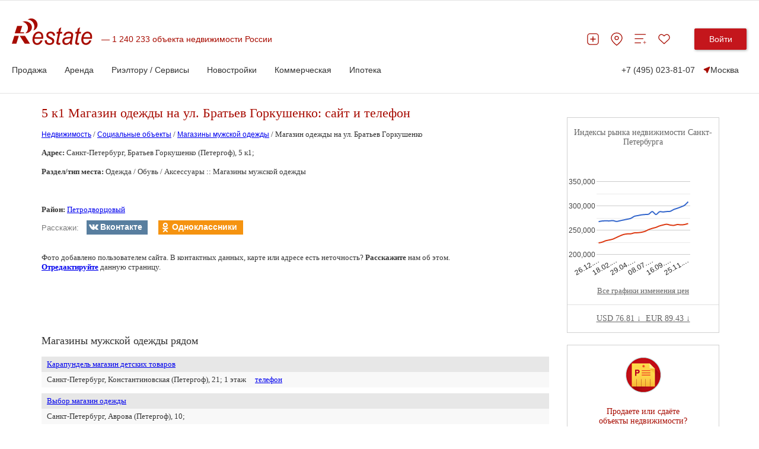

--- FILE ---
content_type: text/html; charset=utf-8
request_url: https://www.restate.ru/infra/magaziny_muzhskoy_odezhdy/magazin_odezhdy_na_ul_bratev_gorkushenko.html
body_size: 67773
content:
<!DOCTYPE html>
<html lang="ru" xmlns="http://www.w3.org/1999/xhtml" prefix="ya: http://webmaster.yandex.ru/vocabularies/">
<head>
                

<link rel="canonical" href="https://www.restate.ru/infra/magaziny_muzhskoy_odezhdy/magazin_odezhdy_na_ul_bratev_gorkushenko.html"/>    
    

    <script type="text/javascript" src="/js/jquery-1.7.2.min.js"></script>

    <script type="text/javascript">$.noConflict();</script>
        
    <script type="text/javascript" src="/js/jquery-ui.min.js"></script>
    <script type="text/javascript" src="/js/prettify.js"></script>
    <script type="text/javascript" src="/js/jquery_scrolltofixed.js"></script>
    <script type="text/javascript" src="/js/jquery.form.js"></script>
    <!--  <script type="text/javascript" src="/js/adfox.asyn.code.ver3.js"></script> -->
    <script type="text/javascript" src="/js/jquery.multiselect.js"></script>
    <script type="text/javascript" src="/js/jquery.multiselect.filter.js"></script>
    <script type="text/javascript" src="/js/jqsimplemenu.js"></script>
    <script data-cfasync="false" type="text/javascript" src="/js_2017_09/fix.js"></script>
    <!--showObject -->
    <link rel="stylesheet" type="text/css" media="all" href="/css/style.css" />
    <link rel="stylesheet" type="text/css" media="screen" href="/css/rb.css" />
    <link rel="stylesheet" type="text/css" media="screen" href="/css/addon.css" />
    <link rel="stylesheet" type="text/css" media="screen" href="/css/jqueryui.css" />
    <link rel="stylesheet" type="text/css" media="screen" href="/css/prettify.css" />
    <link rel="stylesheet" type="text/css" media="screen" href="/css/jquerymultiselectfilter.css" />
    <link rel="stylesheet" type="text/css" media="screen" href="/css/jquerymultiselect.css" />
    <link rel="stylesheet" type="text/css" media="screen" href="/less/complex-block.css" />

    <!-- specs_t2019.css в /2021/css/common.css -->
    <!--link rel="stylesheet" type="text/css" media="screen" href="/less/specs_t2019.css" /-->


    <link rel="stylesheet" href="/css/jqsimplemenu.css" type="text/css" media="screen"/>
    <link rel="stylesheet" type="text/css" href="/less/compare.css">
    <script type="text/javascript" src="/js/cookies.js"></script>
    <script type="text/javascript" src="/js/jquery.unveil.js"></script>
    <script type="text/javascript" src="/js/tiny_box/tinybox2.js"></script>
    <script type="text/javascript" src="/js_2017_09/spec-t19.js"></script>

            <!-- dropdown menu -->
    <link rel="stylesheet" href="/css/drop_down_menu.css" type="text/css" media="screen"/>
    <script type="text/javascript" src="/js/tiny_box/tinybox.js"></script>
    <link rel="stylesheet" href="/js/tiny_box/style_new.css" type="text/css" media="screen"/>
    <script src="https://www.gstatic.com/charts/loader.js"></script>
    <script src="/js/graph/graph.js"></script>
    <script src="/js/graph/drop-down-tabs.js"></script>

    
        <!-- end -->
    <!-- end dropdown menu -->
    <!-- layout5 -->
    <!-- module: social -->
    <!-- action: showObject -->
    <!-- subscribe -->
    
    <script data-cfasync="false" type="text/javascript">VK.init({apiId: 2932514, onlyWidgets: true});</script>
    <meta http-equiv="Content-Type" content="text/html; charset=utf-8" />
    <meta name="mailru-verification" content="9a98948fec627589"/>
    <meta property="ya:interaction" content="XML_FORM"/>
    <meta property="ya:interaction:url" content="//www.restate.ru/forms/fast.search.xml"/>
    <meta name="viewport" content="width=device-width, initial-scale=1">

            <meta property="ya:interaction:property" content="dealid"/>
        <meta property="ya:interaction:property:default_value" content="2"/>
        <meta property="ya:interaction:property" content="search"/>
        <meta property="ya:interaction:property:default_value" content="1"/>
        <title>Магазин одежды на ул. Братьев Горкушенко: 5 к1 - Санкт-Петербург, Братьев Горкушенко (Петергоф), 5 к1</title>
    <meta name="title" content="Магазин одежды на ул. Братьев Горкушенко: 5 к1 - Санкт-Петербург, Братьев Горкушенко (Петергоф), 5 к1" />
<meta name="robots" content="noindex, follow" />
<meta name="description" content="Магазины мужской одежды Магазин одежды на ул. Братьев Горкушенко - Санкт-Петербург, Братьев Горкушенко (Петергоф), 5 к1. Информация о компании: адрес, телефон, найти на карте." />
<meta name="language" content="ru" />
    <link rel="shortcut icon" href="/favicon.ico"/>
    <link href="/rss/" rel="alternate" title="RSS Эксклюзивные материалы"
          type="application/rss+xml"/>
    <script>
        function OnTip(a) {
            if (document.getElementById('descr' + a).style.display == 'block') {
                document.getElementById('descr' + a).style.display = 'none';
            } else {
                jQuery("div[id*=descr]").hide();
                jQuery("#descr" + a).show();
                jQuery('input[id=in' + a + ']').attr('checked', 'checked');
            }
        }

        function LabelTip(a) {
            jQuery('input[id=in' + a + ']').attr('checked', 'checked');
            if (document.getElementById('descr' + a).style.display == 'block') {
                jQuery("div[id*=descr]").hide();
                jQuery("#descr" + a).show();
            } else {
                jQuery("div[id*=descr]").hide();

            }
        }
    </script>
    <!-- ссылки для гугла -->
        <!-- заканчиваем ссылки для гугла -->
    <style>
        .applelink a {
            color: #008C27
        }
    </style>
                <meta property="og:title" content=" 5 к1 Магазин одежды на ул. Братьев Горкушенко: сайт и телефон"/>
    <meta property="og:url" content="https://www.restate.ru/infra/magaziny_muzhskoy_odezhdy/magazin_odezhdy_na_ul_bratev_gorkushenko.html" />
    <meta property="og:description" content="Магазины мужской одежды Магазин одежды на ул. Братьев Горкушенко - Санкт-Петербург, Братьев Горкушенко (Петергоф), 5 к1. Информация о компании: адрес, телефон, найти на карте." />
        <link rel="icon" href="/favicon.svg" sizes="120x120" type="image/svg+xml">
    <link rel="apple-touch-icon" sizes="180x180" href="/apple-touch-icon.png">
    <link rel="icon" type="image/png" sizes="32x32" href="/favicon-32x32.png">
    <link rel="icon" type="image/png" sizes="16x16" href="/favicon-16x16.png">
    <link rel="manifest" href="/site.webmanifest">
    <meta name="msapplication-TileColor" content="#da532c">
    <meta name="theme-color" content="#ffffff">
    <meta name='wmail-verification' content='d920c0cab24bff9931e4f360969ad4e4'/>
    <meta name="mailru-verification" content="4cebd99e0b921d19"/>
    <meta name="yandex-verification" content="d4446b799e7c185e"/>
                <script type="text/javascript" src="/sf/prototype/js/prototype.js"></script>
        <script type="text/javascript" src="/sf/prototype/js/scriptaculous.js"></script>
        <script type="text/javascript" src="/js/PopBox.js"></script>
        <link rel="stylesheet" type="text/css" href="/less/graph.css">
        <!-- Yandex.Metrika counter -->
<script type="text/javascript" >
   (function(m,e,t,r,i,k,a){m[i]=m[i]||function(){(m[i].a=m[i].a||[]).push(arguments)};
   m[i].l=1*new Date();
   for (var j = 0; j < document.scripts.length; j++) {if (document.scripts[j].src === r) { return; }}
   k=e.createElement(t),a=e.getElementsByTagName(t)[0],k.async=1,k.src=r,a.parentNode.insertBefore(k,a)})
   (window, document, "script", "https://mc.yandex.ru/metrika/tag.js", "ym");

   ym(18881956, "init", {
        clickmap:true,
        trackLinks:true,
        accurateTrackBounce:true,
        webvisor:true
   });
</script>
<noscript><div><img src="https://mc.yandex.ru/watch/18881956" style="position:absolute; left:-9999px;" alt="" /></div></noscript>
<!-- /Yandex.Metrika counter -->


<script>window.yaContextCb = window.yaContextCb || []</script>
<script src="https://yandex.ru/ads/system/context.js" async></script>




    <!-- Yandex.RTB R-A-478106-36 -->
<script>
window.yaContextCb.push(() => {
    Ya.Context.AdvManager.render({
        "blockId": "R-A-478106-36",
        "type": "fullscreen",
        "platform": "desktop"
    })
})
</script>    

    <meta name="robots" content="max-image-preview:large" />
    <script src="https://yatr.ru/s/init.js" strategy="afterInteractive"></script>
<script type="text/javascript" src="/js/bookmarks4.js"></script>
<script type="text/javascript" src="/js_2017_09/swiper.js"></script>
<script type="text/javascript" src="/js_2017_09/all_galleries.js"></script>
<script type="text/javascript" src="/js/fancybox/jquery.fancybox-1.3.4.pack.js"></script>
<script type="text/javascript" src="/sf/prototype/js/prototype.js"></script>
<script type="text/javascript" src="/js_2017_09/header2019.js"></script>
<script type="text/javascript" src="/2021/js/common2024.js?v=4"></script>
<link rel="stylesheet" type="text/css" media="screen" href="/css/s_objects.css" />
<link rel="stylesheet" type="text/css" media="screen" href="/less/addobj_from.css" />
<link rel="stylesheet" type="text/css" media="screen" href="/css/swiper.min.css" />
<link rel="stylesheet" type="text/css" media="screen" href="/less/gallery_2018.css" />
<link rel="stylesheet" type="text/css" media="screen" href="/js/fancybox/jquery.fancybox-1.3.4.css" />
<link rel="stylesheet" type="text/css" media="screen" href="/2021/css/common2024.css?v=10" />
</head>
<body bgcolor="#ffffff">
<span id="rbnr_brandingnewtop" class="rbnr rbnr_brandingnewtop banner-container" style=""></span><script>var scriptfc490ca45c00b1249bbe3554a4fdf6fb = document.createElement("script"); scriptfc490ca45c00b1249bbe3554a4fdf6fb.async=true; scriptfc490ca45c00b1249bbe3554a4fdf6fb.src = "//tk.promit.ru/tr.php/tr/s/619239edeb8ed5f817167a9fbc25d0c6f77db760.js?gcf=XX&ref=*&g[]=1&r="+Math.random();document.write(scriptfc490ca45c00b1249bbe3554a4fdf6fb.outerHTML);</script>

    <style>

        @media (max-width: 1024px){
            .rbnr_brandingnewtop{
                display: none !important;
            }
        }

        .banner-container {
            display: block;
            width: 100%;
            margin: 0 auto;
            z-index: 23 !important;
            /*min-height: 12rem;*/
            max-height: 12rem;
            background-position: center;
            background-repeat: no-repeat;
            background-size: cover;
            text-align: center;
            /*overflow: hidden;*/
        }

        @media print, (min-width: 768px) {
            .banner-container {
                width: 100rem;
            }
        }

        .banner-container img,
        .banner-container iframe {
            width: 100%;
        }

        @media print, (min-width: 768px) {
            .banner-container img,
            .banner-container iframe {
                width: 100%;
            }
        }
    </style>

    <style>
        .all_width {
            margin-left: 10px !important;
        }

        #specbodydiv {
            max-width: 1160px;
            background-color: #fff !important;
            z-index: 1000;
            width: expression(document.body.clientWidth > 1160? '1160px': 'auto' );
        }
    </style>
<script>
new Image().src = "https://counter.yadro.ru/hit;Restate?r"+
escape(document.referrer)+((typeof(screen)=="undefined")?"":
";s"+screen.width+"*"+screen.height+"*"+(screen.colorDepth?
screen.colorDepth:screen.pixelDepth))+";u"+escape(document.URL)+
";h"+escape(document.title.substring(0,150))+
";"+Math.random();</script>
<style>
    .a__link {
        display: block;
        width: auto;
        margin: 0 auto;
        min-height: 200px;
        position: fixed;
        left: 0;
        right: 0;
        bottom: 0;
        top: 0;
        z-index: 1;
    }

    @media screen and (max-device-width: 480px) {
        body {
            -webkit-text-size-adjust: none;
        }
    }

    a.publish_vote_red:hover {
        color: #BF0B0B;
    }
</style>
<link rel="stylesheet" href="/css/new_header.css">
<!--link rel="stylesheet" href="/less/header2019.css"-->
<script type="text/javascript" src="/js_2017_09/bodyScrollLock.min.js"></script>
<link rel="stylesheet" type="text/css" media="all" href="/css/common.css"/>

<style>
    .cow{
        display: none;
        background-color: #F4F5F2;
        color: #8E8F8C;
        padding: 15px;
        position: relative;
    }

    .cow__container{
        position: relative;

    }

    .cow__text{
        margin: 0;
        color: #141414;
        padding-right: 20px;
        font-size: 12px;
    }

    @media print, (min-width: 1024px){

        .cow__text{
            padding-right: 40px;
        }
    }

    .cow__close{
        position: absolute;
        right: 0;
        top: 0;

        padding: 0;
        width: 35px;
        height: 35px;

        cursor: pointer;
        background-color: transparent;
        border: none;

        background-image: url("data:image/svg+xml,%3Csvg width='21' height='21' viewBox='0 0 21 21' fill='none' xmlns='http://www.w3.org/2000/svg'%3E%3Cpath d='M2.04102 2.04004L10.501 10.5M18.961 18.96L10.501 10.5M10.501 10.5L18.961 2.04004L2.04102 18.96' stroke='black' stroke-width='3'/%3E%3C/svg%3E%0A");
        background-position: 50% 50%;
        background-size: 15px;
        background-repeat: no-repeat;
    }

    .mobile-app_t2017_2:not(.allowed),
    #ios_app:not(.allowed),
    #android_app:not(.allowed){
        display: none;
    }
</style>
<script>


    function setCookiePdg(name, value, options) {
        options = options || {};

        var expires = options.expires;

        if (typeof expires == "number" && expires) {
            var d = new Date();
            d.setTime(d.getTime() + expires * 1000);
            expires = options.expires = d;
        }
        if (expires && expires.toUTCString) {
            options.expires = expires.toUTCString();
        }

        value = encodeURIComponent(value);

        var updatedCookie = name + "=" + value;

        for (var propName in options) {
            updatedCookie += "; " + propName;
            var propValue = options[propName];
            if (propValue !== true) {
                updatedCookie += "=" + propValue;
            }
        }

        document.cookie = updatedCookie;
    }

    function getCookiePdg(name) {
        var matches = document.cookie.match(new RegExp(
            "(?:^|; )" + name.replace(/([\.$?*|{}\(\)\[\]\\\/\+^])/g, '\\$1') + "=([^;]*)"
        ));
        return matches ? decodeURIComponent(matches[1]) : undefined;
    }


    document.addEventListener('DOMContentLoaded', function(){

        var btn = document.querySelector('.cow__close'),
            win = document.querySelector('.cow'),
            isShowed = getCookiePdg('cookieShowed');

        if (!isShowed && !(/bot|google|baidu|bing|msn|duckduckbot|teoma|slurp|yandex/i.test(navigator.userAgent))){
            win.style.display = 'block';

            btn.addEventListener('click', function(){
                win.style.display = 'none';

                setCookiePdg('cookieShowed', 1, {expires: 60 * 60 * 24 * 14, domain: '.restate.ru', path: '/'});


            });
        } else {

            if (!(/bot|google|baidu|bing|msn|duckduckbot|teoma|slurp|yandex/i.test(navigator.userAgent))) {
                var ad = document.querySelector('.mobile-app_t2017_2, #ios_app, #android_app');
                if (ad) {
                    ad.classList.add('allowed');
                }
            }


        }
    });
</script>
<div class="cow">
    <div style="z-index:99;" class="cow__container hide-from-print specbodydiv4">
        <noindex>
        <button class="cow__close" aria-label="Закрыть окно"></button>
        <p class="cow__text">
            <noindex>Мы используем "cookies". Продолжая просмотр, Вы принимаете <a href="//www.restate.ru/disclaimer.html" rel="nofollow">Пользовательское соглашение</a> и <a href="//www.restate.ru/personaldata.html" rel="nofollow">Политику обработки персональных данных</a>.</noindex>        </p>
        </noindex>
    </div>
</div>


<div align="center" style="top:0px !important; background-color:#fff !important;">
    
<header class="h">
    <div class="h__container container">
        <div class="h__top-line">
            <div class="h__main">
                <button class="h__burger burger" aria-label="Мобильное меню"><span class="burger__line"></span><span class="burger__line"></span><span class="burger__line"></span></button><a class="h__logo-wrp" aria-label="На главную" href="/">
                    <svg class="h__logo" xmlns="http://www.w3.org/2000/svg" fill="none" viewBox="0 0 137 45" height="45" width="137">
                        <path fill="#A70B00" d="M48.8321 37.1322L52.1251 37.5027C51.6509 39.2861 50.5598 40.9853 48.8638 42.5943C47.1587 44.1968 45.1298 44.9999 42.7783 44.9999C41.3127 44.9999 39.9573 44.6293 38.7347 43.8911C37.5069 43.1443 36.5736 42.0623 35.928 40.6465C35.2892 39.2314 34.9728 37.6209 34.9728 35.8072C34.9728 33.4362 35.4681 31.1416 36.4679 28.9083C37.4745 26.6866 38.7725 25.035 40.3673 23.9465C41.9598 22.863 43.692 22.318 45.5496 22.318C47.9123 22.318 49.8001 23.1269 51.2159 24.733C52.634 26.3449 53.3355 28.5349 53.3355 31.3089C53.3355 32.3751 53.2525 33.4629 53.072 34.5802H38.4591C38.4138 35.0027 38.3919 35.3819 38.3919 35.7228C38.3919 37.7514 38.817 39.3006 39.6635 40.3768C40.5198 41.443 41.5687 41.9794 42.7942 41.9794C43.9563 41.9794 45.095 41.562 46.2164 40.7322C47.3369 39.9011 48.2144 38.7015 48.8321 37.1322ZM38.9998 31.7609H50.1369C50.1497 31.3795 50.1558 31.1077 50.1558 30.9463C50.1558 29.0914 49.7337 27.6699 48.8864 26.6866C48.0445 25.6968 46.9473 25.2016 45.6198 25.2016C44.1776 25.2016 42.8493 25.7516 41.6661 26.8387C40.4768 27.9287 39.5857 29.5672 38.9998 31.7609ZM55.8606 37.099L59.2405 36.8661C59.2405 37.9338 59.3961 38.8406 59.6943 39.5889C59.9881 40.3329 60.5415 40.9507 61.3457 41.4286C62.1477 41.903 63.0885 42.1444 64.1563 42.1444C65.6521 42.1444 66.7727 41.81 67.518 41.1648C68.2663 40.5095 68.6409 39.7324 68.6409 38.8493C68.6409 38.2106 68.4166 37.6072 67.9658 37.0348C67.5067 36.4639 66.3816 35.756 64.598 34.9212C62.8054 34.0799 61.6629 33.4917 61.1668 33.1543C60.3316 32.5899 59.7056 31.9375 59.279 31.1798C58.8592 30.4222 58.6485 29.5514 58.6485 28.5753C58.6485 26.8603 59.2616 25.389 60.5113 24.1606C61.7588 22.9373 63.5001 22.318 65.7465 22.318C68.2369 22.318 70.136 22.9546 71.4333 24.2089C72.7351 25.4726 73.4109 27.1314 73.4615 29.188L70.1518 29.4331C70.1005 28.1247 69.6776 27.0903 68.8878 26.329C68.0881 25.5656 66.9562 25.1857 65.5041 25.1857C64.3269 25.1857 63.4253 25.4791 62.7699 26.058C62.122 26.644 61.8026 27.2791 61.8026 27.9633C61.8026 28.6452 62.082 29.2471 62.6438 29.7597C63.0183 30.1187 63.9788 30.6601 65.5404 31.3939C68.1334 32.6194 69.7652 33.589 70.4342 34.2948C71.505 35.4244 72.0381 36.8078 72.0381 38.4254C72.0381 39.4952 71.7428 40.5556 71.1312 41.5886C70.5264 42.6195 69.6119 43.4514 68.3683 44.0721C67.1291 44.692 65.6672 44.9999 63.9871 44.9999C61.6961 44.9999 59.7449 44.3763 58.1373 43.1443C56.5312 41.903 55.7708 39.8881 55.8606 37.099ZM82.5772 41.5057L82.0169 44.532C81.2119 44.7641 80.4281 44.8802 79.6617 44.8802C78.3206 44.8802 77.2476 44.5169 76.4532 43.7909C75.8514 43.2488 75.5554 42.507 75.5554 41.5663C75.5554 41.0927 75.7094 39.9969 76.0402 38.274L78.4543 25.6759H75.7782L76.3211 22.8147H78.9927L80.0173 17.4802L83.888 14.9312L82.371 22.8147H85.6995L85.1408 25.6759H81.8304L79.5326 37.6714C79.2434 39.1881 79.1074 40.1015 79.1074 40.3999C79.1074 40.8418 79.2252 41.1698 79.451 41.4063C79.6806 41.6362 80.0536 41.7501 80.5807 41.7501C81.3267 41.7501 81.9965 41.6744 82.5772 41.5057ZM98.6859 41.81C97.5163 42.91 96.3911 43.7232 95.3038 44.2307C94.2262 44.749 93.0634 44.9991 91.8288 44.9991C89.9984 44.9991 88.5161 44.4131 87.3993 43.2344C86.2832 42.0536 85.7192 40.5463 85.7192 38.7094C85.7192 37.4926 85.9646 36.4221 86.4667 35.4914C86.9772 34.5572 87.647 33.8074 88.4814 33.2394C89.3173 32.6764 90.3367 32.2712 91.5494 32.0254C92.3083 31.8654 93.7505 31.7364 95.8754 31.6347C97.9935 31.5468 99.5196 31.2945 100.436 30.9037C100.701 29.8916 100.834 29.0561 100.834 28.3871C100.834 27.5322 100.552 26.8596 99.9711 26.3636C99.1888 25.6882 98.0441 25.3472 96.5361 25.3472C95.1158 25.3472 93.9544 25.6882 93.0536 26.3773C92.1489 27.0694 91.4958 28.0418 91.0812 29.3063L87.659 28.9804C88.3583 26.8308 89.4638 25.1835 90.9762 24.0359C92.4918 22.8926 94.3977 22.3166 96.706 22.3166C99.1631 22.3166 101.106 22.9603 102.532 24.2457C103.633 25.1929 104.182 26.4364 104.182 27.9611C104.182 29.1174 104.025 30.4568 103.713 31.9836L102.61 37.3823C102.258 39.098 102.088 40.4922 102.088 41.5649C102.088 42.2497 102.229 43.225 102.503 44.5118H99.0741C98.8913 43.8003 98.7629 42.9079 98.6859 41.81ZM99.9326 33.5213C99.469 33.7238 98.9555 33.8839 98.4103 33.9898C97.8727 34.098 96.962 34.2083 95.6919 34.3359C93.7324 34.5247 92.34 34.7677 91.5313 35.0611C90.7203 35.3523 90.1101 35.8209 89.6963 36.4632C89.2818 37.0983 89.0817 37.8055 89.0817 38.5826C89.0817 39.6199 89.4079 40.472 90.0595 41.1403C90.7104 41.8078 91.6453 42.1437 92.8595 42.1437C93.9801 42.1437 95.0591 41.8164 96.0921 41.1691C97.1236 40.5203 97.9384 39.6206 98.5326 38.46C99.1307 37.3095 99.5973 35.6543 99.9326 33.5213ZM114.49 41.5057L113.936 44.532C113.127 44.7641 112.346 44.8802 111.579 44.8802C110.24 44.8802 109.166 44.5169 108.369 43.7909C107.772 43.2488 107.466 42.507 107.466 41.5663C107.466 41.0927 107.632 39.9969 107.954 38.274L110.365 25.6759H107.691L108.231 22.8147H110.907L111.937 17.4802L115.803 14.9312L114.289 22.8147H117.614L117.054 25.6759H113.744L111.449 37.6714C111.162 39.1881 111.021 40.1015 111.021 40.3999C111.021 40.8418 111.135 41.1698 111.368 41.4063C111.595 41.6362 111.977 41.7501 112.498 41.7501C113.241 41.7501 113.91 41.6744 114.49 41.5057ZM131.797 37.1322L135.085 37.5027C134.613 39.2861 133.525 40.9853 131.831 42.5943C130.126 44.1968 128.097 44.9999 125.742 44.9999C124.278 44.9999 122.921 44.6293 121.697 43.8911C120.473 43.1443 119.541 42.0623 118.892 40.6465C118.255 39.2314 117.932 37.6209 117.932 35.8072C117.932 33.4362 118.436 31.1416 119.435 28.9083C120.443 26.6866 121.736 25.035 123.33 23.9465C124.922 22.863 126.657 22.318 128.51 22.318C130.872 22.318 132.766 23.1269 134.178 24.733C135.596 26.3449 136.298 28.5349 136.298 31.3089C136.298 32.3751 136.215 33.4629 136.037 34.5802H121.421C121.382 35.0027 121.353 35.3819 121.353 35.7228C121.353 37.7514 121.779 39.3006 122.628 40.3768C123.481 41.443 124.535 41.9794 125.76 41.9794C126.922 41.9794 128.055 41.562 129.177 40.7322C130.302 39.9011 131.174 38.7015 131.797 37.1322ZM121.967 31.7609H133.103C133.117 31.3795 133.12 31.1077 133.12 30.9463C133.12 29.0914 132.702 27.6699 131.853 26.6866C131.001 25.6968 129.912 25.2016 128.577 25.2016C127.138 25.2016 125.818 25.7516 124.629 26.8387C123.438 27.9287 122.554 29.5672 121.967 31.7609Z"></path>
                        <path fill="#A70B00" d="M21.8166 42.7787L13.3262 29.5037H22.2297L30.7171 42.7787H21.8166ZM4.96107 25.2425L9.00469 12.6047H17.6598L14.1704 23.5232H20.761V25.2425H4.96107ZM0 42.7787L4.24976 29.5037H11.9134L7.6689 42.7787H0Z" clip-rule="evenodd" fill-rule="evenodd"></path>
                        <path fill="#A70B00" d="M22.5204 4.88721C28.9117 4.88721 34.0993 9.44246 34.0993 15.0603C34.0993 20.5729 29.0974 25.0647 22.8565 25.2226C25.5756 23.207 27.3312 20.0517 27.3312 16.5107C27.3312 11.151 23.3224 6.67932 18.0154 5.68739C19.3965 5.17268 20.9173 4.88721 22.5204 4.88721Z" clip-rule="evenodd" fill-rule="evenodd"></path>
                        <path fill="#A70B00" d="M30.447 0.311803C35.9396 -1.08022 41.6498 2.31946 43.2046 7.90269C44.7322 13.3843 41.6815 18.9416 36.3731 20.4583C38.1491 17.8602 38.7774 14.3423 37.7919 10.8194C36.3097 5.4899 31.6355 1.91865 26.8021 2.09166C27.8486 1.27706 29.0802 0.66071 30.447 0.311803Z" clip-rule="evenodd" fill-rule="evenodd"></path>
                    </svg></a>
                <div class="h__logo-label-wrp"><span class="h__logo-label">1 240 233 объекта недвижимости России</span></div>

                            </div>
            <div class="h__toolbar">
                <ul class="h__btns-wrp">
                    <li class="h__btns-item">
                        <a href="https://www.restate.ru/add.html" class="h__btn" aria-label="Добавить объявление" title="Добавить объявление">
                            <svg class="h__btn-icon">
                                <use xlink:href="/img/icons2024.svg#headerPlus"></use>
                            </svg>
                        </a>
                    </li>
                    <li class="h__btns-item h__btns-item--hidden-lg"><a class="h__btn" href="tel:+7 (495) 023-81-07" aria-label="Позвонить менеджеру">
                            <svg class="h__btn-icon">
                                <use xlink:href="/img/icons2024.svg#headerPhone"></use>
                            </svg></a></li>
                    <li class="h__btns-item h__btns-item--hidden-xs"><a class="h__btn" href="https://msk.restate.ru/map/" aria-label="Перейти на страницу поиска по карте" title="Перейти на страницу поиска по карте">
                            <svg class="h__btn-icon">
                                <use xlink:href="/img/icons2024.svg#headerPin"></use>
                            </svg></a></li>
                    <li class="h__btns-item h__btns-item--hidden-xs"><a class="h__btn h__btn--compare" href="https://www.restate.ru/compare/" aria-label="Перейти на страницу сравнения" title="Страница сравнения">
                            <svg class="h__btn-icon">
                                <use xlink:href="/img/icons2024.svg#headerCompare"></use>
                            </svg>
                                                    </a></li>
                    <li class="h__btns-item"><a class="h__btn h__btn--fav" href="https://www.restate.ru/user/bookmarks/" aria-label="Перейти на страницу избранного" title="Страница избранного">
                            <svg class="h__btn-icon">
                                <use xlink:href="/img/icons2024.svg#headerHeart"></use>
                            </svg>
                                                    </a></li>
                </ul>
                <div class="h__profile-wrp">
                    <button class="h__login-btn btn btn--red" data-popup-target="popup--login" aria-label="Войти в личный кабинет">Войти</button>
                </div>
            </div>
        </div>
        <nav class="h__menu-wrp">
            <ul class="h__menu">

    <li class="h__menu-item h-menu">
        <span class="h-menu__block-name">Продажа</span>
        <div class="h-menu__dropdown">
            <div class="h-menu__content container">
                <div class="h-menu__main">
                    <div class="h-menu__column">
                       <!--  <p class="h-menu__header">Заголовок 1</p> -->
                        <ul class="h-menu__nav h-menu__nav--bold">
                            <li><a class="link link--grey" href="/map/">Поиск по карте</a></li>
                        <!--    <li><a class="link link--grey" href="https://msk.restate.ru/">Недвижимость в Москве</a></li>
                            <li><a class="link link--grey" href="https://spb.restate.ru/">Недвижимость в СПб</a></li>  -->
                            <li><a class="link link--grey" href="https://msk.restate.ru/choice/moscow/owners_flats_sale">На вторичном рынке</a></li> 
                            <li><a class="link link--grey" href="https://msk.restate.ru/choice/moscow/new_erect_flats_sale">Квартиры в
                                новостройках</a></li>   
                            <li><a class="link link--grey" href="https://msk.restate.ru/choice/moscow/studio_flats_sale">Студии</a></li>
                            <li><a class="link link--grey" href="https://msk.restate.ru/choice/moscow/1_rooms_flats_sale">1-комн.кв</a></li>
                            <li><a class="link link--grey" href="https://msk.restate.ru/choice/moscow/2_rooms_flats_sale">2-комн.кв</a></li>     
                                        
                        </ul>
                    </div>
                    <div class="h-menu__column">
                       <!--   <p class="h-menu__header">Заголовок 1</p> -->
                        <ul class="h-menu__nav h-menu__nav--bold">
                       <li><a class="link link--grey" href="https://msk.restate.ru/choice/moscow/3_rooms_flats_sale">3-комн.кв</a></li>    
                           <li><a class="link link--grey" href="https://msk.restate.ru/choice/moscow/kupit-apartamenty">Апартаменты</a></li>              
                           <li><a class="link link--grey" href="https://msk.restate.ru/choice/moscow/cottages_sale">Продажа домов и дач</a></li>
                            <li><a class="link link--grey" href="https://msk.restate.ru/choice/moscow/lands_sale">Продажа участков</a></li>
                            
                          
                           <li><a class="link link--grey" style="font-weight:bold;" href="https://www.restate.ru/add.html">Продать</a></li>                                                       
                        </ul>
                    </div>
                <div class="h-menu__part"><a href="https://offer.restate.ru" target="_blank"><img class="h-menu__part-img" src="https://www.restate.ru/attachment/baabd203d3068d7232dbe4f31325125cf47bf2ea/banner200300_2.png" alt=""></a></div>
                </div>
           <!--       <div class="h-menu__toolbar"><a class="link link--grey" href="#">Доп. пункт меню 1</a><a class="link link--grey" href="#">Доп. пункт меню 1</a><a class="link link--grey" href="#">Доп. пункт меню 1</a></div> -->
            </div>
        </div>        
    </li>

    <li class="h__menu-item h-menu">
        <span class="h-menu__block-name">Аренда</span>
        <div class="h-menu__dropdown">
            <div class="h-menu__content container">
                <div class="h-menu__main">
                    <div class="h-menu__column">
                       <!--  <p class="h-menu__header">Заголовок 1</p> -->
                        <ul class="h-menu__nav h-menu__nav--bold">
                             <li><a class="link link--grey" href="https://msk.restate.ru/choice/moscow/snyat-kvartiru">Квартиры</a></li> 
                             <li><a class="link link--grey" href="https://msk.restate.ru/choice/moscow/snyat-studiyu">Студии</a></li>    
                            <li><a class="link link--grey" href="https://msk.restate.ru/choice/moscow/new_erect_flats_sale">Посуточно</a></li> 
                            <li><a class="link link--grey" href="https://msk.restate.ru/choice/moscow/room_rent">Комнаты</a></li>    
                               <li><a class="link link--grey" href="https://msk.restate.ru/choice/moscow/snyat-studiyu">Студии</a></li>
                          
                            <li><a class="link link--grey" href="https://msk.restate.ru/choice/moscow/1_rooms_flats_rent">1-комн.кв</a></li>                       
                        </ul>
                    </div>
                    <div class="h-menu__column">
                       <!--   <p class="h-menu__header">Заголовок 1</p> -->
                        <ul class="h-menu__nav h-menu__nav--bold">
                            <li><a class="link link--grey" href="https://msk.restate.ru/choice/moscow/cottages_rent">Дома</a></li>
                              <li><a class="link link--grey" href="https://msk.restate.ru/choice/moscow/2_rooms_flats_rent">2-комн.кв</a></li>
                                  <li><a class="link link--grey" href="https://msk.restate.ru/choice/moscow/3_rooms_flats_rent">3-комн.кв</a></li>
                            <li><a class="link link--grey" href="https://msk.restate.ru/choice/moscow/snyat-apartamenty">Апартаменты</a></li>
                           <li><a class="link link--grey" style="font-weight:bold;" href="https://www.restate.ru/add.html">Сдать</a></li>
                           
                                             
                        </ul>
                    </div>
                <div class="h-menu__part"><a href="https://offer.restate.ru" target="_blank"><img class="h-menu__part-img" src="https://www.restate.ru/attachment/baabd203d3068d7232dbe4f31325125cf47bf2ea/banner200300_2.png" alt=""></a></div>
                </div>
           <!--       <div class="h-menu__toolbar"><a class="link link--grey" href="#">Доп. пункт меню 1</a><a class="link link--grey" href="#">Доп. пункт меню 1</a><a class="link link--grey" href="#">Доп. пункт меню 1</a></div> -->
            </div>
        </div>        
    </li>

    <li class="h__menu-item h-menu">
        <span class="h-menu__block-name">Риэлтору / Сервисы</span>
        <div class="h-menu__dropdown">
            <div class="h-menu__content container">
                <div class="h-menu__main">
                    <div class="h-menu__column">
                <!--          <p class="h-menu__header">Заголовок 1</p> -->
                        <ul class="h-menu__nav h-menu__nav--bold">
                            <li><a class="link link--grey" href="/graph/">Индексы и графики цен</a></li> 
                            <li><a class="link link--grey" href="https://www.restate.ru/kakdobavit.html">Как дать объявление</a></li>
                            <li><a class="link link--grey" href="https://www.restate.ru/tariffs.html">Тарифы и продвижение</a></li>
                            <li><a class="link link--grey" href="https://www.restate.ru/pro/">Агенты и риэлторы</a></li>     
                            <li><a class="link link--grey" href="https://www.restate.ru/ocenka/">Оценить стоимость квартиры</a></li>
                        </ul>
                    </div>
                    <div class="h-menu__column">
               <!--           <p class="h-menu__header">Заголовок 1</p> -->
                        <ul class="h-menu__nav h-menu__nav--bold">
                            <li><a class="link link--grey" href="https://msk.restate.ru/mls/">Закрытая база объявлений</a></li>
                            <li><a class="link link--grey" href="https://www.restate.ru/archive/">Архивные объекты</a></li>
                        
                              <li><a class="link link--grey" href="https://www.restate.ru/gazeta">Новости недвижимости</a></li>
                            <li><a class="link link--grey" href="https://www.restate.ru/forum/">Отзывы и форум</a></li>                                                     
                        </ul>
                    </div>
            <div class="h-menu__part"><a href="https://offer.restate.ru" target="_blank"><img class="h-menu__part-img" src="https://www.restate.ru/attachment/baabd203d3068d7232dbe4f31325125cf47bf2ea/banner200300_2.png" alt=""></a></div>
                </div>
             <!--     <div class="h-menu__toolbar"><a class="link link--grey" href="#">Доп. пункт меню 1</a><a class="link link--grey" href="#">Доп. пункт меню 1</a><a class="link link--grey" href="#">Доп. пункт меню 1</a></div> -->
            </div>
        </div>        
    </li>

    <li class="h__menu-item h-menu">
        <span class="h-menu__block-name">Новостройки</span>
        <div class="h-menu__dropdown">
            <div class="h-menu__content container">
                <div class="h-menu__main">
                    <div class="h-menu__column">
       <!--                   <p class="h-menu__header">Заголовок 1</p> -->
                        <ul class="h-menu__nav h-menu__nav--bold">
                            
                            <li><a class="link link--grey" href="https://msk.restate.ru/complex/">Жилые комплексы Москвы и области</a></li>
                            <li><a class="link link--grey" href="https://spb.restate.ru/complex/">Жилые комплексы СПб и области</a></li>
                            <li><a class="link link--grey" href="https://www.restate.ru/companies/msk/">Застройщики и агентства Москвы</a></li>
                            <li><a class="link link--grey" href="https://www.restate.ru/companies/spb/">Застройщики и агентства Петербурга</a></li>
                        </ul>
                    </div>
                    <div class="h-menu__column">
               <!--           <p class="h-menu__header">Заголовок 1</p> -->
                        <ul class="h-menu__nav h-menu__nav--bold">
                        
                            <li><a class="link link--grey" href="https://msk.restate.ru/discount/">Акции и скидки на новостройки Москвы</a></li>
                            <li><a class="link link--grey" href="https://spb.restate.ru/discount/">Акции и скидки на новостройки Петербурга</a></li>
        <li><a class="link link--grey" href="https://offer.restate.ru/spb-spec?utm_source=restate_menu">Подобрать новостройку в СПб</a></li>
            <li><a class="link link--grey" href="https://offer.restate.ru/msk-spec?utm_source=restate_menu">Найти новостройку в Москве</a></li>
                                                                    
                        </ul>
                    </div>
               <div class="h-menu__part"><a href="https://offer.restate.ru" target="_blank"><img class="h-menu__part-img" src="https://www.restate.ru/attachment/baabd203d3068d7232dbe4f31325125cf47bf2ea/banner200300_2.png" alt=""></a></div>
                </div>
       <!--   <div class="h-menu__toolbar"><a class="link link--grey" style="font-weight:bold;" href="https://msk.restate.ru/discount/">Акции и скидки на новостройки Москвы</a><a class="link link--grey" href="https://spb.restate.ru/discount/">Акции и скидки на новостройки Петербурга</a>         <a class="link link--grey" href="#">Доп. пункт меню 1</a></div> -->
            </div>
        </div>        
    </li>    


    <li class="h__menu-item h-menu">
        <span class="h-menu__block-name">Коммерческая</span>
        <div class="h-menu__dropdown">
            <div class="h-menu__content container">
                <div class="h-menu__main">
                    <div class="h-menu__column">
           <!--               <p class="h-menu__header">Заголовок 1</p> -->
                        <ul class="h-menu__nav h-menu__nav--bold">
                            <li><a class="link link--grey" href="https://msk.restate.ru/choice/moscow/offices_rent">Аренда офиса</a></li>
                            <li><a class="link link--grey" href="https://msk.restate.ru/choice/moscow/warehouses_rent">Аренда склада</a></li>
                            <li><a class="link link--grey" href="https://msk.restate.ru/choice/moscow/snyat-torgovye-pomeshhenija">Аренда
                                    торговых помещений</a></li>
                            <li><a class="link link--grey" href="https://msk.restate.ru/choice/moscow/kupit-kommercheskuyu-nedvizhimost">Продажа
                                    коммерческой недвижимости</a></li>
                        </ul>
                    </div>
                    <div class="h-menu__column">
                 <!--         <p class="h-menu__header">Заголовок 1</p> -->
                        <ul class="h-menu__nav h-menu__nav--bold">
                            <li><a class="link link--grey" href="https://msk.restate.ru/choice/moscow/offices_sale">Продажа офиса</a></li>
                            <li><a class="link link--grey" href="https://www.restate.ru/office/">Бизнес-центры</a></li>
                            <li><a class="link link--grey" href="https://business.restate.ru/">Продажа готового бизнеса</a></li>                                     
                        </ul>
                    </div>
              <div class="h-menu__part"><a href="https://offer.restate.ru" target="_blank"><img class="h-menu__part-img" src="https://www.restate.ru/attachment/baabd203d3068d7232dbe4f31325125cf47bf2ea/banner200300_2.png" alt=""></a></div>
                </div>
        <!--          <div class="h-menu__toolbar"><a class="link link--grey" href="#">Доп. пункт меню 1</a><a class="link link--grey" href="#">Доп. пункт меню 1</a><a class="link link--grey" href="#">Доп. пункт меню 1</a></div> -->
            </div>
        </div>        
    </li>


    <li class="h__menu-item h-menu">
        <span class="h-menu__block-name">Ипотека</span>
        <div class="h-menu__dropdown">
            <div class="h-menu__content container">
                <div class="h-menu__main">
                    <div class="h-menu__column">
        <!--                  <p class="h-menu__header">Заголовок 1</p> -->
                        <ul class="h-menu__nav h-menu__nav--bold">
                            <li><a class="link link--grey" href="https://www.restate.ru/ipoteka/">Ипотечный калькулятор</a></li>
                            <li><a class="link link--grey" href="https://msk.restate.ru/ipoteka/ipoteka-na-novostrojku/">Ипотека на новостройки</a></li>
                            <li><a class="link link--grey" href="https://msk.restate.ru/ipoteka/ipoteka-na-kvartiru-na-vtorichnom-rynke/">На вторичном рынке</a>
                            </li>
                        </ul>
                    </div>
                    <div class="h-menu__column">
         <!--                 <p class="h-menu__header">Заголовок 1</p> -->
                        <ul class="h-menu__nav h-menu__nav--bold">
          <!--                  <li><a class="link link--grey" href="https://www.restate.ru/ipoteka/ipoteka-bez-pervonachalnogo-vznosa/">Без первого взноса</a></li> -->
                            <li><a class="link link--grey" href="https://www.restate.ru/ipoteka/ipoteka-dlya-molodoj-semi/">Семейная ипотека</a></li>
                            <li><a class="link link--grey" href="https://www.restate.ru/ipoteka/ipoteka-na-stroitelstvo-doma">На строительство дома</a></li>      
                                     <li><a class="link link--grey" href="https://msk.restate.ru/ipoteka/banki-catalog/">Выбрать по банку</a></li>                            
                        </ul>
                    </div>
          <div class="h-menu__part"><a href="https://offer.restate.ru" target="_blank"><img class="h-menu__part-img" src="https://www.restate.ru/attachment/baabd203d3068d7232dbe4f31325125cf47bf2ea/banner200300_2.png" alt=""></a></div>
                </div>
         <!--         <div class="h-menu__toolbar"><a class="link link--grey" href="#">Доп. пункт меню 1</a><a class="link link--grey" href="#">Доп. пункт меню 1</a><a class="link link--grey" href="#">Доп. пункт меню 1</a></div> -->
            </div>
        </div>        
    </li>
    

   
  <!--  <li class="h__menu-item h-menu"><a class="h-menu__block-name" href="#">Ещё2</a></li> -->
</ul>            <div class="h__additional"><a class="h__tel" href="tel:+7 (495) 023-81-07">+7 (495) 023-81-07</a>
                <div class="h__region-wrp">
                    <button class="h__region" data-popup-target="popup--regions" aria-label="Сменить регион">
                        <svg class="h__region-icon">
                            <use xlink:href="/img/icons2024.svg#headerMapArrow"></use>
                        </svg>
                        Москва                    </button>
                </div>
            </div>
        </nav>
        <div class="h__mobile-menu mm" data-test="1">
            <ul class="mm__list">
                <li class="mm__line">
                    <button class="mm__close-btn" aria-label="Закрыть мобильное меню">
                        <svg>
                            <use xlink:href="/img/icons2024.svg#headerClose"></use>
                        </svg>
                    </button>
                    <button class="h__region" data-popup-target="popup--regions" aria-label="Сменить регион">
                        <svg class="h__region-icon">
                            <use xlink:href="/img/icons2024.svg#headerMapArrow"></use>
                        </svg>
                        Москва                    </button>
                </li>
                <li class="mm__line">
                    <button class="mm__login-btn btn btn--red" data-popup-target="popup--login" aria-label="Войти в личый кабинет">Войти</button>
                </li>
                <div class="mm__logged-part"></div>
                <li class="mm__line mm__line--bordered"><a class="mm__link mm__link--with-icon" href="https://www.restate.ru/add.html">
                        <svg class="mm__link-icon">
                            <use xlink:href="/img/icons2024.svg#headerPlus"></use>
                        </svg><span>Дать объявление</span></a></li>
                <li class="mm__line"><a class="mm__link" href="https://www.restate.ru/compare/">Перейти к сравнению</a></li>
                <li class="mm__line"><a class="mm__link" href="https://msk.restate.ru/">Недвижимость в Москве</a></li>
<li class="mm__line"><a class="mm__link" href="https://spb.restate.ru/">Недвижимость в СПб</a></li>
<li class="mm__line"><a class="mm__link" href="https://msk.restate.ru/choice/moscow/new_erect_flats_sale">Квартиры в новостройках</a></li>
<li class="mm__line"><a class="mm__link" href="https://msk.restate.ru/choice/moscow/owners_flats_sale">Квартиры на вторичке</a></li>
<li class="mm__line"><a class="mm__link" href="https://msk.restate.ru/choice/moscow/cottages_sale">Дома и дачи</a></li>
<li class="mm__line"><a class="mm__link" href="https://msk.restate.ru/choice/moscow/snyat-kvartiru">Аренда квартир</a></li>
<li class="mm__line"><a class="mm__link" href="https://msk.restate.ru/complex/">Новостройки Москвы и области</a></li>
<li class="mm__line"><a class="mm__link" href="https://spb.restate.ru/complex/">Новостройки СПб и области</a></li>
<li class="mm__line"><a class="mm__link" href="https://www.restate.ru/poselki/">Коттеджные поселки</a></li>
<li class="mm__line"><a class="mm__link" href="https://www.restate.ru/office/">Бизнес центры</a></li>
<li class="mm__line"><a class="mm__link" href="https://www.restate.ru/companies/msk/">Застройщики и агентства Москвы</a></li>
<li class="mm__line"><a class="mm__link" href="https://www.restate.ru/companies/spb/">Застройщики и агентства Петербурга</a></li>
<li class="mm__line"><a class="mm__link" href="https://www.restate.ru/pro/">Агенты и риэлторы</a></li>
<li class="mm__line"><a class="mm__link" href="https://www.restate.ru/ocenka/">Оценить стоимость квартиры</a></li>
<li class="mm__line"><a class="mm__link" href="https://www.restate.ru/graph/">Графики и индексы цен</a></li>
<li class="mm__line"><a class="mm__link" href="https://www.restate.ru/ipoteka/">Ипотечный калькулятор</a></li>
<li class="mm__line"><a class="mm__link" href="https://www.restate.ru/gazeta">Новости недвижимости</a></li>
<li class="mm__line"><a class="mm__link" href="https://www.restate.ru/forum/">Форум и отзывы</a></li>
<li class="mm__line"><a class="mm__link" href="https://www.restate.ru/archive/">Архивные объявления</a></li>            </ul>
        </div>
    </div>
</header>


<noindex>
    <div class="popup popup--regions">
        <div class="popup__win">
            <button class="popup__close-btn"></button>
            <p class="header-text header-text--h2">Выбрать город</p>
            <input class="input" type="text" name="region-search" placeholder="Выбрать название города">
            <div class="top-regions">
                <div class="top-regions__item"><a rel="nofollow" class="link link--grey" href="https://msk.restate.ru/" data-region="2" data-action="https://www.restate.ru/podbor.html?region=2">Москва
                    </a><span> и </span><a rel="nofollow" class="link link--grey" href="https://msk.restate.ru/" data-region="4" data-action="https://www.restate.ru/podbor.html?region=4">
                        Московская область</a>
                </div>
                <div class="top-regions__item"><a rel="nofollow" class="link link--grey" href="https://spb.restate.ru/" data-region="1" data-action="https://www.restate.ru/podbor.html?region=1">Санкт-Петербург
                    </a><span> и </span><a rel="nofollow" class="link link--grey" href="https://spb.restate.ru/" data-region="3" data-action="https://www.restate.ru/podbor.html?region=3">
                        Ленинградская область</a>
                </div>
            </div>
            <div class="region-list"></div>
        </div>
    </div>
</noindex>
<div class="popup popup--login">
    <div class="popup__win login">
        <button class="popup__close-btn"></button>
        <p class="login__header header-text header-text--h2">Вход на Restate.ru</p>
        <form class="login__form js-login-form" action="/loginsend/" novalidate="novalidate">
            <label class="login__line"><span class="login__line-name">Email</span>
                <div class="login__line-input-wrp">
                    <input class="login__line-input input" type="email" name="login" placeholder="ivanov@restate.ru" required="required" data-value-missing="Введите email" data-value-invalid="Введите корректный email"/>
                    <p class="login__error-text hidden"></p>
                </div>
            </label>
            <label class="login__line"><span class="login__line-name">Пароль</span>
                <div class="login__line-input-wrp">
                    <input class="login__line-input input" type="password" name="password" autocomplete="off" required="required" data-value-missing="Введите пароль" data-value-invalid="Введите корректный пароль"/>
                    <p class="login__error-text hidden" id="login-error">Неправильно введен пароль</p>
                </div>
            </label>
            <label class="login__line">
                <div class="login__line-name"></div>
                <button class="login__line-submit btn btn--green" data-wait="Минуту...">Войти</button><a class="login__forgot link" href="//www.restate.ru/remindpass/">Забыли пароль</a>
            </label>
        </form>
      <!--  <div class="login__soc"> -->
<!--            <p class="login__sub-header">Или войдите через</p>-->
<!--            <a class="login__soc-link" href="#" onclick="return RESTATE.Register.vkLogin(this)">-->
<!--                <img src="https://www.restate.ru/img/vk_login.png" alt="vk"/>-->
<!--            </a>-->
<!--            <a class="login__soc-link" href="#" onclick="return RESTATE.Register.fbLogin(this)">-->
<!--                <img src="https://www.restate.ru/img/fb_login.png" alt="fb"/>-->
<!--            </a>-->
         <!--            <a class="login__soc-link js-fb-login">-->
<!--                <img src="https://www.restate.ru/img/fb_login.png" alt="fb"/>-->
<!--            </a>-->
    <!--    </div> -->

        <div class="login__reg-wrp">
            <p class="login__sub-header">Ещё нет аккаунта?</p><a class="link" href="//www.restate.ru/reg.html">Зарегистрироваться</a>
        </div>
    </div>
</div>


    <div id="specbodydiv" >
        <table width="100%" cellspacing="0" cellpadding="0" border="0" id="main"
               style="position: relative; margin-top:0px !important; background-color:#fff !important;">
            <tr>
                <td style="padding-top:0px !important; background-color:#fff !important; padding-top:30px; ">
                    <span class="noprint1"><div id="scrolltofix" style="background-color:#fff;"></div></span>

                    <table data-module="social"
                           data-action="showObject" width="100%" border="0"
                           cellpadding="0" cellspacing="0"
                           id="content_table">
                        <tr>
                            <td width="90%" >
                  <span class="noprint1">
                                        <style>
                      .innerbspf {
                          height: 180px;
                          overflow: hidden;
                      }
                    </style>
                    </span>
                                                                <script type="text/javascript">
//<![CDATA[
document.write('<div id="compaint_indicator" style="display:none; width:17px; height:17px; overflow:hidden;"><div id="sendURLindicator" class="rbindicator"><div class="rbwindow" style="padding-left:10px !important;"><div class="rbborder4"><div class="rbloader" style="border:1px solid #f3f3f3; width:17px; height:17px; overflow:hidden;"><img src="/images/rbindicator.gif" alt="Rbindicator" /></div></div></div></div></div><div style="display:none" id="complaint_div"></div>');
//]]>
</script><script type="text/javascript">
//<![CDATA[

 function showOrhideTable(id) {
    if ($(id).style.display=='none') new Effect.Appear(id);
    else new Effect.Fade(id);
 }

//]]>
</script>
    <div class="all_width">
        <h1 style="color:#A70B00; font-family:Verdana; font-size:22px; margin-bottom:15px;"> 5 к1 Магазин одежды на ул. Братьев Горкушенко: сайт и телефон</h1>
        <p itemscope itemtype="http://schema.org/BreadcrumbList" class="pr_path"><span itemprop="itemListElement" itemscope itemtype="http://schema.org/ListItem"><a itemprop="item" href="/"><span itemprop="name">Недвижимость</span><meta itemprop="position" content="1" /></a></span> / <span itemprop="itemListElement" itemscope itemtype="http://schema.org/ListItem"><a itemprop="item" href="/infra/"><span itemprop="name">Социальные объекты</span></a><meta itemprop="position" content="2" /></span> / <span itemprop="itemListElement" itemscope itemtype="http://schema.org/ListItem"><a itemprop="item" href="/infra/magaziny_muzhskoy_odezhdy/"><span itemprop="name">Магазины мужской одежды</span></a><meta itemprop="position" content="3" /></span> / Магазин одежды на ул. Братьев Горкушенко</p>
        

        <div style="display:block; line-height:16px;">
            <!-- <a href="/infra//">Все объекты категории </a><br/><br/> -->
            <b>Адрес:</b> <span id="f11"
                             style="text-decoration:none; font-family:Verdana; font-size:13px;">Санкт-Петербург, Братьев Горкушенко (Петергоф), 5 к1; </span><br/><br/>
                        <b>Раздел/тип места:</b> Одежда / Обувь / Аксессуары :: Магазины мужской одежды<br/><br/>
                                                    <br/><br/><b>Район:</b> <a href="//spb.restate.ru/dist/petersburg/4">Петродворцовый</a>        </div>
        <div style="display:block; width:100%; height:10px; overflow:hidden; clear:both;">&nbsp;</div>
        <script type="text/javascript">
//<![CDATA[

function getBrowserInfo() {
                var t,v = undefined;
                if (window.opera) t = 'Opera';
                else if (document.all) {
                t = 'IE';
                var nv = navigator.appVersion;
                var s = nv.indexOf('MSIE')+5;
                v = nv.substring(s,s+1);
                }
                else if (navigator.appName) t = 'Netscape';
                return {type:t,version:v};
            }    
function bookmark(a){
                var url = window.document.location;
                var title = window.document.title;
                var b = getBrowserInfo();
                if (b.type == 'IE' && 7 > b.version && b.version >= 4) window.external.AddFavorite(url,title);
                else if (b.type == 'Opera') {
                a.href = url;
                a.rel = "sidebar";
                a.title = url+','+title;
                return true;
                }
                else if (b.type == "Netscape") {
                    if(window.sidebar && window.sidebar.addPanel){
                        window.sidebar.addPanel(title,url,"");
                    }else{
                        alert("Нажмите CTRL-D, чтобы добавить страницу в закладки.");
                    }
                    
                }
                else alert("Нажмите CTRL-D, чтобы добавить страницу в закладки.");
                return false;
            }    
          

//]]>
</script><link id="styles_flat" href="/css/social-likes_flat.css" rel="stylesheet">
<script src="/js/social-likes.js"></script>
<span class="noprint1">
<div class="social-likes" style="margin-bottom:8px;">
    <li class="social-likes__widget bookmark" style="font-size:13px; color:#7d7d7d; margin-right:2px; font-family:Arial;">Расскажи:</li>
	<div class="vkontakte" title="Поделиться ссылкой во Вконтакте">Вконтакте</div>
		
<!--	<div class="facebook" title="Поделиться ссылкой на Фейсбуке">Facebook</div>-->
	
	<div class="odnoklassniki" title="Поделиться ссылкой в Одноклассниках">Одноклассники</div>
    <!--    <div class="social-likes__widget bookmark"><a title="Добавить в закладки" href="javascript:void(0)" onclick="bookmark();"><img src="/images/socialnets/add_bookmark2.png" width="28" height="23" /></a></div>
   -->
</div>
</span>

<!-- <style type='text/css'>
.b-share__handle{
padding: 1px 1px 5px 1px!important;
}
#___plusone_0 {
width: 70px !important;
}
</style>

<table border="0" cellpadding="0" cellspacing="0">
    <tr>
        <td style="border:0px solid red;">
      <div style="border:0px solid green; overflow:hidden !important; height:22px !important; width:150px !important; "><div id="vk_like"> </div></div>
      <script type="text/javascript">
        VK.Widgets.Like("vk_like", {type: "button", height: 22, width: 100 }); </script>
    </td>
        <td style="border:0px solid green;"><div id="fb-root"></div>
      <script>(function(d, s, id) {
	var js, fjs = d.getElementsByTagName(s)[0];
	if (d.getElementById(id)) {return;}
	js = d.createElement(s); js.id = id;
	js.src = "//connect.facebook.net/ru_RU/all.js#xfbml=1";
	fjs.parentNode.insertBefore(js, fjs);
	}(document, 'script', 'facebook-jssdk'));</script>
      <div style="height: 30px;" class="fb-like" data-send="false" data-layout="button_count"
      data-width="10" data-height="30" data-show-faces="true" data-action="like" data-font="tahoma"></div>    </td>
        <td style="border:0px solid yellow;"><div style="width:23px; overflow:hidden;"><script type="text/javascript" src="//yandex.st/share/share.js" charset="utf-8"></script>
    <div class="yashare-auto-init" data-yashareL10n="ru"
    data-yashareType="none"
    data-yashareQuickServices="odnoklassniki"></div> 
</div></td>
<td><div style="width:23px; overflow:hidden;">
    
   <script type="text/javascript" src="//yandex.st/share/share.js" charset="utf-8"></script>
    <div class="yashare-auto-init" data-yashareL10n="ru"
    data-yashareType="none"
    data-yashareQuickServices="twitter"></div> 
</div>
</td>
        <td><div style="text-align:left; display:table; float: left;">
      <div style="font-size:10px;" ><a title="Добавить в закладки" style="font-size: 12px;float:left" href="javascript:void(0)" onclick="bookmark();"><img src="/images/socialnets/add_bookmark.png" width="16" height="16" /></a></div>
    </div></td>
      
    </tr>
</table>  -->  

<script>
 
jQuery('.social-likes').on('counter.social-likes', function(event, service, number) {
    if (number>0) {
     var cntr = 'social-likes__counter_' + service;
     jQuery('.'+cntr).show();
    }
});

 </script>

        <noindex><br/><br/>Фото добавлено пользователем сайта. В контактных данных, карте или адресе есть неточность? <a onClick="if (!window.__cfRLUnblockHandlers) return false; openComplaint(&quot;/complaint/socobjects/201891/&quot;); return false" rel="nofollow" style="cursor: pointer; cursor: hand;"><b>Расскажите</b></a> нам об этом</b>.<br/>

    <a rel="nofollow" id="various3" href="/redo_form/?class=Socobjects&obj_id=201891"><b>Отредактируйте</b></a> данную страницу.</noindex>        <script type="text/javascript">
            jQuery("#various3").fancybox({
                'width': 750,
                'height': '98%',
                'autoScale': false,
                'transitionIn': 'none',
                'transitionOut': 'none',
                'type': 'iframe'
            });
            jQuery("#various4").fancybox({
                'width': 750,
                'height': '98%',
                'autoScale': false,
                'transitionIn': 'none',
                'transitionOut': 'none',
                'type': 'iframe'
            });
        </script>

        <script>
            jQuery(document).ready(function () {
                jQuery('#f11').click(function () {
                    var scrollTop = jQuery('#f11b').offset().top - 140;
                    jQuery(document).scrollTop(scrollTop);
                });
            })
        </script>
    <div style="display:block; height:36px;" id="f11b"> </div>        <div style="margin-top:35px; margin-bottom:25px;">
                        <span class="noprint1">
    
    <div class="specs-t19 specs-t19--small specs-t19--shadow">
        

                                    <span data-h="1" id="rbnr_desktop1_spec_default" class="rbnr rbnr_desktop1_spec_default"></span>
            <div class="specs-t19__item-wrp" id="rbnr_centermain" class="rbnr rbnr_center"></div>
            <div class="specs-t19__item-wrp" id="rbnr_centermain1" class="rbnr rbnr_center"></div>
            <div class="specs-t19__item-wrp" id="rbnr_centermain2" class="rbnr rbnr_center"></div>


                
                

                            </div>
            </span>
    
        </div>
        <span style="font-size:18px; font-family:Verdana; color:#333333; font-weight:normal; display:block; margin-bottom:16px;">Магазины мужской одежды рядом</span><div class="Odd">
    
    <table style="width:100%;" cellspacing="0" cellpadding="0">
        <tr>
            <td style="background-color: #E7E7E7; padding: 5px 9px;">
                <a class="revisited" href="/infra/magaziny_muzhskoy_odezhdy/karapundel_1.html">Карапундель <span style="text-decoration:none !important;"> магазин детских товаров</a></a>
                  
            </td>
        </tr>
        <tr>
            <td style="background-color: #F8F8F8; padding: 5px 9px;">
               Санкт-Петербург, Константиновская (Петергоф), 21; 1 этаж<div style="display:inline-block; padding-left:15px;" class="contactdlink"><noindex><a rel="nofollow" href="/infra/magaziny_muzhskoy_odezhdy/karapundel_1.html">телефон</a></noindex></div>            </td>
        </tr>
    </table>
</div><div class="Odd">
    
    <table style="width:100%;" cellspacing="0" cellpadding="0">
        <tr>
            <td style="background-color: #E7E7E7; padding: 5px 9px;">
                <a class="revisited" href="/infra/magaziny_muzhskoy_odezhdy/vybor_6.html">Выбор <span style="text-decoration:none !important;"> магазин одежды</a></a>
                  
            </td>
        </tr>
        <tr>
            <td style="background-color: #F8F8F8; padding: 5px 9px;">
               Санкт-Петербург, Аврова (Петергоф), 10;             </td>
        </tr>
    </table>
</div><div class="Odd">
    
    <table style="width:100%;" cellspacing="0" cellpadding="0">
        <tr>
            <td style="background-color: #E7E7E7; padding: 5px 9px;">
                <a class="revisited" href="/infra/magaziny_muzhskoy_odezhdy/lvenok.html">Львенок <span style="text-decoration:none !important;"> магазин детской одежды</a></a>
                  
            </td>
        </tr>
        <tr>
            <td style="background-color: #F8F8F8; padding: 5px 9px;">
               Санкт-Петербург, Константиновская (Петергоф), 21;             </td>
        </tr>
    </table>
</div><div class="Odd">
    
    <table style="width:100%;" cellspacing="0" cellpadding="0">
        <tr>
            <td style="background-color: #E7E7E7; padding: 5px 9px;">
                <a class="revisited" href="/infra/magaziny_muzhskoy_odezhdy/magazin_odezhdy_i_sumok_1.html">Магазин одежды и сумок <span style="text-decoration:none !important;"> ИП Меднова Е.М.</a></a>
                  
            </td>
        </tr>
        <tr>
            <td style="background-color: #F8F8F8; padding: 5px 9px;">
               Санкт-Петербург, Константиновская (Петергоф), 21;             </td>
        </tr>
    </table>
</div><div class="Odd">
    
    <table style="width:100%;" cellspacing="0" cellpadding="0">
        <tr>
            <td style="background-color: #E7E7E7; padding: 5px 9px;">
                <a class="revisited" href="/infra/magaziny_muzhskoy_odezhdy/magazin_muzhskoy_odezhdy_na_razvodnoy_29.html">Магазин мужской одежды на Разводной, 29 <span style="text-decoration:none !important;"></a></a>
                  
            </td>
        </tr>
        <tr>
            <td style="background-color: #F8F8F8; padding: 5px 9px;">
               Санкт-Петербург, Разводная (Петергоф), 29;             </td>
        </tr>
    </table>
</div><div class="Odd">
    
    <table style="width:100%;" cellspacing="0" cellpadding="0">
        <tr>
            <td style="background-color: #E7E7E7; padding: 5px 9px;">
                <a class="revisited" href="/infra/magaziny_muzhskoy_odezhdy/magazin_detskoy_odezhdy_i_obuvi_na_razvodnoy_29.html">Магазин детской одежды и обуви на Разводной, 29 <span style="text-decoration:none !important;"></a></a>
                  
            </td>
        </tr>
        <tr>
            <td style="background-color: #F8F8F8; padding: 5px 9px;">
               Санкт-Петербург, Разводная (Петергоф), 29;             </td>
        </tr>
    </table>
</div>
        <!-- форум и сообщения -->


        <br/><br/>


        <a name="comment"></a>


        <div id="allmess" class="dopforum">            <span class="stitle4_black dopforum"
              style="display:block; color:#333; font-family:Verdana; float:left; font-size:16px !important; "> Комментарии с форума</span>
            
            <script>
          function openComplaint(url) {
            var complaintDiv = document.querySelector('#complaint_div');
            var compaintIndicator = document.querySelector('#compaint_indicator');
            complaintDiv.innerHTML = compaintIndicator.innerHTML;
            complaintDiv.style.display="block";

            jQuery.ajax({
              type: 'POST',
              url: url,
              contentType: 'application/x-www-form-urlencoded; charset=UTF-8',
              success: function (data) {
                complaintDiv.innerHTML = data;
//                console.log('data', data);
              }
            });
          }
          function sendComplaint(url) {
            jQuery.ajax({
              type: 'POST',
              url: url,
              data: jQuery('#complaint_form').serialize(),
              contentType: 'application/x-www-form-urlencoded; charset=UTF-8',
              beforeSend: function() {
                document.querySelector('#sendURLindicator').style.display="block";
                document.querySelector('#complaint_div').innerHTML=document.querySelector('sendURLindicator');
              },
              complete: function() {
                document.querySelector('#sendURLindicator').style.display="none";
              },
              success: function(data) {
                var form = document.querySelector('#complaint_div');
                        form.innerHTML = `
                          <div style="display: block;" id="complaint_div">
                            <style>
                            .button_for_vote2 {
                              background:-webkit-gradient( linear, left top, left bottom, color-stop(0.05, #c30014), color-stop(1, #c30014) );
                              background:-moz-linear-gradient( center top, #c30014 5%, #c30014 100% );
                              filter:progid:DXImageTransform.Microsoft.gradient(startColorstr='#c30014', endColorstr='#c30014');
                              background-color:#c30014 !important;
                              -webkit-border-top-left-radius:4px;
                              -moz-border-radius-topleft:4px;
                              border-top-left-radius:4px;
                              -webkit-border-top-right-radius:4px;
                              -moz-border-radius-topright:4px;
                              border-top-right-radius:4px;
                              -webkit-border-bottom-right-radius:4px;
                              -moz-border-radius-bottomright:4px;
                              border-bottom-right-radius:4px;
                              -webkit-border-bottom-left-radius:4px;
                              -moz-border-radius-bottomleft:4px;
                              border-bottom-left-radius:4px;
                              text-indent:0;
                              border:1px solid #b0091a;
                              display:inline-block;
                              color:#ffffff !important;
                              font-family:Verdana;
                              font-size:13px;
                              font-weight:normal;
                              font-style:normal;
                              height:26px;
                              line-height:26px !important;
                              width:116px;
                              text-decoration:none;
                              text-align:center;
                                    cursor:hand;
                                    cursor:pointer;
                                    margin-left:-10px;
                            }
                            .button_for_vote2:hover {
                              background:-webkit-gradient( linear, left top, left bottom, color-stop(0.05, #c30014), color-stop(1, #c30014) );
                              background:-moz-linear-gradient( center top, #c30014 5%, #c30014 100% );
                              filter:progid:DXImageTransform.Microsoft.gradient(startColorstr='#c30014', endColorstr='#c30014');
                              background-color:#c30014;
                                    color:#fff;
                            }.button_for_vote2:active {
                              position:relative;
                              top:1px;
                                    color:#fff;
                            }
                            </style>
                            <div class="rbwindow">
                            <div class="rbborder4">
                            <div class="rbform rbs" style="background-color: #f3f3f3; padding:20px; margin-left:-50px; width:400px;">
                            <span style="font-size:16px; font-family:Verdana; margin-bottom:10px; display:block;">Пожаловаться</span>
                            <div class="wclose" style="margin-top:-35px; border:0px solid red; position:absolute; margin-left:385px;">
                            <a href="#" onclick="document.getElementById('complaint_div').style.display = 'none'; return false;" title="Закрыть"><img src="/images/close47.png" width="14" height="14" alt=""></a></div>
                            <p class="success-text">Ваша жалоба передана модераторам на рассмотрение</p>
                            </div>
                            </div>
                            </div>
                            </div>
                        `;
              },
            });
          }
        </script>


    <div id="allmessup">
    <table width="100%" itemscope itemtype="http://schema.org/UserComments">
    <tr>
    <td>
<div id="ajaxcomment"> </div><span class="grey_txt4">Комментариев пока нет</span></td></tr></table></div><div style="display:block; width:100%; height:20px;"> </div>
    <a name="comment"></a>
    <div style="display:block; width:100%; height:20px; clear:both; overflow:hidden;"></div>
    <script>
        var widgetId;

        function showAnswer(a) {
            if (jQuery('#replyform' + a).css('display') == 'block') {
                jQuery('#replyform' + a).css('display', 'none');
            } else {
                jQuery(".replyforms").each(function () {
                    jQuery(this).html("");
                    jQuery(this).css("display", "none");
                });
                jQuery(".serrornickname").each(function () {
                    jQuery(this).html("");

                });
                jQuery(".serrortext").each(function () {
                    jQuery(this).html("");

                });
                jQuery(".serrorcaptcha").each(function () {
                    jQuery(this).html("");

                });
                jQuery(".anscomment").each(function () {
                    jQuery(this).html("");

                });

                var htmlStr = jQuery('.replyformforanswernew').html();
                jQuery('#replyform' + a).html(htmlStr);
                jQuery('#replyform' + a).css('display', 'block');

                var item2 = jQuery(".forum_message");
                jQuery('#replyform' + a).find(item2).val(a);


                //g-recaptcha
                                var item3 = jQuery(".recapShow");
                jQuery('#replyform' + a).find(item3).append('<div class=\"g-recaptcha\" id=\"recapG\"></div>');
                widgetId = grecaptcha.render('recapG', {
                    'sitekey': '6Le-zyYUAAAAACGZmiOU7DFdc4UtaYWQIBDnXKiV',
                    'id': 'trecaptcha'
                });
                


            }
            // toaddcomment
        }

        function ToAddComm() {
            if (jQuery('#sreplyformquest').css('display') == 'none') {
                jQuery('#sreplyformquest').css('display', 'block');
                jQuery('#sreplyformans').css('display', 'none');
                var scrollTop = jQuery('#sreplyformquest').offset().top - 90;
                jQuery(document).scrollTop(scrollTop);
            } else {
                jQuery('#sreplyformquest').css('display', 'none');
            }
        }
    </script>


<noindex>
    <!-- форма комментария -->
    <div class="replyformforanswer">
<div class="sbox sreplyform"  style="display:block">
    <span class="anscomment2"></span>
    <p><span class="noprint1"><span  class="scontrol toaddcomment">Ваш комментарий</span></span></p>
    <style>
        .nickname{border:1px solid #c7c7c7;}
    </style>   
    <span class="noprint1"><form id="addMessageComplForm"  style="width:675px; padding-right:0px; padding-top: 10px; margin-bottom:20px;" method="post" action="">
            <input type="hidden" name="infra_message" value="1">
            <input type="hidden" class="forum_message" name="forum_message" value="0">
            <div class="sline susername">

                                    <span class="scaption nameformforum">Имя</span><input type="text" name="nickname" class="nickname" value="" style="width:150px; height:24px;  border:1px solid #ccc;"/>
                                
                    <p class="serrornicknamem" style="padding-left:100px;  font-size:11px; color:#C30014;"> </p>
             
            </div>

            <div class="sline scomment">

                 <span class="scaption nameformforum">Сообщение</span><textarea name="text" class="comment" style="height:88px; width:545px; border:1px solid #c7c7c7;"></textarea>                 
                    <p class="serrortextm" style="font-size:11px; padding-left:100px;  color:#C30014;"></p>
                
            </div>

            <div class="sline">       
                                            <table style="margin-left:-4px; margin-top:-10px;"><tr><td><span class="scaption nameformforum">&nbsp;</span></td><td>
                                   
                                    <div class="g-recaptcha js-recaptcha" id="recaptcha_ordinary" data-sitekey="6Le-zyYUAAAAACGZmiOU7DFdc4UtaYWQIBDnXKiV"></div>                                    <p class="serrorcaptcham" style="font-size:11px; color:#C30014;"></p>
                                </td</tr></table>
                         
                </div>
                                        <div class="sline scontrols" style="margin-left:119px; margin-top:15px;">

                    <a style="text-decoration:none !important;" onclick="SubmitResponsem(this)" class="button_for_vote2                                                                                        ">Отправить</a>
                    &nbsp;&nbsp;&nbsp;&nbsp;&nbsp;<small style="font-size:11px; font-family:Arial, sans-serif; color:#666; text-decoration:none !important; ">Нажимая &quot;Отправить&quot;, я соглашаюсь с <a href="//www.restate.ru/disclaimer.html" target="_blank">правилами</a> размещения комментариев</small>

                </div>
            
                            <div class="helptext">
                    <a href="https://www.restate.ru/register/">Зарегистрируйтесь</a> или войдите через <a onclick="return RESTATE.Register.vkLogin(this)">Вконтакте</a>
<!--                    или <a onclick="return RESTATE.Register.fbLogin(this)">Facebook</a>-->
                    , чтобы следить за ответами на свои комментарии.
                </div>
                    </form></span>

</div></div>
    <!--закончили форму комментария -->
</noindex><noindex>
<!-- форма комментария -->
<div class="replyformforanswernew" style="display:none;">
<div class="sbox sreplyform"  style="display:block">
    <span class="anscomment"></span>
    <p><span class="noprint1"><span  class="scontrol toaddcomment">Ваш ответ</span></span></p>
    <style>
        .nickname{border:1px solid #c7c7c7;}
    </style>   
    <span class="noprint1"><form class="answerresponseform" style="width:675px; padding-right:0px; padding-top: 10px; margin-bottom:20px;" method="post" action="">
            <input type="hidden" name="infra_message" value="1">
            <input type="hidden" class="forum_message" name="forum_message" value="0">
            <div class="sline susername">

                                    <span class="scaption nameformforum">Имя</span> <input type="text" name="nickname" class="nickname" value="" style="width:150px; height:24px;  border:1px solid #ccc;"/>
                                
                    <p class="serrornickname" style="padding-left:100px;  font-size:11px; color:#C30014;"> </p>
               
            </div>

            <div class="sline scomment">

                 <span class="scaption nameformforum">Сообщение</span><textarea name="text" class="comment" style="height:88px; width:545px; border:1px solid #c7c7c7;"></textarea>                 
                    <p class="serrortext" style="padding-left:100px; font-size:11px; color:#C30014;"> </p>
               
            </div>

            <div class="sline">               
                                            <table style="margin-left:-4px; margin-top:-10px;"><tr><td><span class="scaption nameformforum">&nbsp;</span></td><td>
                                    
                                    <div class="recapShow"> </div>
                                    <p class="serrorcaptcha" style="font-size:11px; color:#C30014;"></p>
                                </td</tr></table>
                                  
                </div>
                                        <div class="sline scontrols" style="margin-left:119px; margin-top:15px;">

                    <a style="text-decoration:none !important;" onclick="SubmitResponse(this)" class="button_for_vote2">Отправить</a>
                    &nbsp;&nbsp;&nbsp;&nbsp;&nbsp;<small style="font-size:11px; font-family:Arial, sans-serif; color:#666;">Нажимая &quot;Отправить&quot;, я соглашаюсь с <a href="//www.restate.ru/disclaimer.html" target="_blank">правилами</a> размещения комментариев</small>

                </div>
            
                            <div class="helptext">
                    <a href="https://www.restate.ru/register/">Зарегистрируйтесь</a> или войдите через <a onclick="return RESTATE.Register.vkLogin(this)">Вконтакте</a>, чтобы следить за ответами на свои комментарии.
                </div>
                    </form></span>

</div></div>
<!--закончили форму комментария -->
</noindex>

    <div class="sbox sreplyform" id="sreplyformans"
         style=" display:none">
        <p><span class="scontrol toaddcomment">Ваш комментарий</span></p>
        <div style="background-color:#EEEEEE; margin-top:-2px; padding:20px; width:500px; ">

            
        </div>
    </div>


    <script>
        function MoreC(a) {
            jQuery('#morecombl' + a).css('display', 'block');
            jQuery('#morecomp' + a).css('display', 'none');
        }


        function MoreCall() {
            jQuery(".morecombl").each(function () {
                jQuery(this).css('display', 'block');
            });
            jQuery(".morecomp").each(function () {
                jQuery(this).css('display', 'none');
            });
        }

        function getHideText(a) {
            jQuery("#" + a).css('display', 'inline');
            jQuery("#" + a + "_href").css('display', 'none');

        }


        function SubmitResponsem(a) {


            var iserror = 0;

            var finput = jQuery('#addMessageComplForm').serializeArray();

            jQuery('.serrornicknamem').html("");
            jQuery('.serrortextm').html("");
            jQuery('.serrorcaptcham').html("");


            jQuery.each(finput, function (i, field) {
                if (field.name == 'nickname') {
                    if (field.value == '') {

                        jQuery('.serrornicknamem').text('Заполните поле');
                        iserror = 1;
                    }
                }
                if (field.name == 'text') {
                    if (field.value == '') {

                        jQuery('.serrortextm').text('Заполните поле');
                        iserror = 1;
                    }
                }
            });
                        jQuery.ajax({
                type: 'POST',
                url: '/captcha/',
                data: jQuery('#addMessageComplForm').serialize(),
                contentType: 'application/x-www-form-urlencoded; charset=UTF-8',
                success: function (data) {
                    if (data == "OK") {
                        if (iserror == 0) {
                            jQuery.ajax({
                                type: 'POST',
                                url: '/forum/30/201891/add/?fromcomplex=1',
                                data: jQuery('#addMessageComplForm').serialize(),
                                contentType: 'application/x-www-form-urlencoded; charset=UTF-8',
                                success: function (data) {
                                    jQuery('.anscomment2').html('<span style="color:green; margin-bottom:20px; display:block;">Ваше сообщение отправлено модератору для подтверждения.</span>');
                                    jQuery('#addMessageComplForm')[0].reset();
                                    grecaptcha.reset();


                                }
                            });
                        }
                    } else {

                        jQuery('.serrorcaptcham').text('Неправильный код');
                        iserror = 1;
                    }
                }
            });
            

        }


        function SubmitResponse(a) {


            var iserror = 0;
            jQuery(".serrornickname").each(function () {
                jQuery(this).html("");

            });
            jQuery(".serrortext").each(function () {
                jQuery(this).html("");

            });
            jQuery(".serrorcaptcha").each(function () {
                jQuery(this).html("");

            });
            jQuery(".anscomment").each(function () {
                jQuery(this).html("");

            });

            var finput = jQuery(a).closest('form').serializeArray();

            var item2 = jQuery(".ajaxanswer");
            var whatansw = 0;
            jQuery.each(finput, function (i, field) {
                if (field.name == 'nickname') {
                    if (field.value == '') {

                        jQuery('.serrornickname').text('Заполните поле');
                        iserror = 1;
                    }
                }
                if (field.name == 'text') {
                    if (field.value == '') {

                        jQuery('.serrortext').text('Заполните поле');
                        iserror = 1;
                    }
                }
                if (field.name == 'forum_message') {
                    whatansw = field.value;
                }
            });
                        jQuery.ajax({
                type: 'POST',
                url: '/captcha/',
                data: jQuery(a).closest('form').serialize(),
                contentType: 'application/x-www-form-urlencoded; charset=UTF-8',
                success: function (data) {


                    if (data == "OK") {
                        if (iserror == 0) {
                            jQuery.ajax({
                                type: 'POST',
                                url: '/forum/30/201891/add/?fromcomplex=1',
                                data: jQuery(a).closest('form').serialize(),
                                contentType: 'application/x-www-form-urlencoded; charset=UTF-8',
                                success: function (data) {
                                    // jQuery('#ajaxanswer_' + whatansw).html(data);
                                    jQuery('.anscomment').html(data);
                                    jQuery(a).closest('form')[0].reset();
                                    grecaptcha.reset(widgetId);
                                    //jQuery('#recapG').html('');
                                    //var widgetId = grecaptcha.render('recapG', {'sitekey': '6Le-zyYUAAAAACGZmiOU7DFdc4UtaYWQIBDnXKiV','id':'trecaptcha'});


                                }
                            });
                        }
                    } else {

                        jQuery('.serrorcaptcha').text('Неправильный код');
                        iserror = 1;
                    }
                }
            });
            

        }

        function MoreCAjax(a) {
            jQuery.ajax({
                type: 'POST',
                url: '/forum/showall/' + a + '/',
                async: false,
                // update: '#allmess',
                data: 'adaptive=&realadaptive=',
                contentType: 'application/x-www-form-urlencoded; charset=UTF-8',
                success: function (data) {


                    jQuery('#allmessup').html(data);
                    MoreCall();


                }
            });
        }


    </script>

    <style>
        .morecomp {
            height: 30px;
        }

        .helptext {
            color: #333;
            padding-right: 20px;
            font-family: Arial;
            margin-left: -18px;
            padding-left: 20px;
            line-height: 18px;
            font-size: 14px;
            border-top: 1px solid #c7c7c7;
            margin-top: 15px;
            padding-top: 15px;
        }

        .helptext a {
            text-decoration: none !important;
            cursor: hand;
            cursor: pointer;
        }

        .helptext a:hover {
            text-decoration: underline !important;
        }

        .scontrols a {
            text-decoration: none !important;
            cursor: hand;
            cursor: pointer;
        }

        .scontrols a:hover {
            text-decoration: underline !important;
        }

        .nameformforum {
            font-family: Arial;
            width: 88px;
            font-size: 14px;
            color: #333;
            text-align: left !important;
        }

        .toaddcomment {
            font-family: Arial, sans-serif;
            font-size: 14px;
            color: #333;
            font-weight: bold;
        }

        .showmorecomm {
            font-size: 13px;
            font-family: Arial;
            color: #666;
            border-bottom: 1px dashed #666;
            text-decoration: none;
            cursor: hand;
            cursor: pointer;
        }

        .showmorecomm:hover {
            color: #666;
            text-decoration: none !important;
        }

        .answerforumimg {
            padding-right: 10px;
            padding-top: 2px;
            margin-top: 8px !important;
            margin-left: 0px !important;
            margin-right: 0px !important;
        }

        .answerforum {
            color: #666;
            margin-top: 6px;
            position: absolute;
            display: inline-block;
            font-family: Arial;
            font-size: 13px;
            border-bottom: 1px dashed #666;
            text-decoration: none !important;
            cursor: hand;
            cursor: pointer;
        }

        .answerforum:hover {
            text-decoration: none !important;
            color: #666;
        }

        div.forummess {
            font-family: Arial;
            font-size: 13px;
            color: #333;
            margin-top: -5px;
            line-height: 18px;
        }

        a.forumexpand {
            font-family: Arial !important;
            border-bottom: 1px dashed #666 !important;
            font-size: 13px !important;
            color: #666 !important;
        }

        span.forumname {
            font-family: Arial;
            font-size: 14px;
            color: #333333;
            font-weight: bold;
        }

        span.forumdate {
            font-family: Arial;
            font-size: 13px;
            color: #999;
        }

        span.forumparent {
            font-family: Arial;
            font-size: 14px;
            color: #999;
        }

        span.dopforum {
            display: block;
            font-size: 18px !important;
            font-family: Verdana;
        }

        .button_for_vote2 {
            background: -webkit-gradient(linear, left top, left bottom, color-stop(0.05, #c30014), color-stop(1, #c30014));
            background: -moz-linear-gradient(center top, #c30014 5%, #c30014 100%);
            filter: progid:DXImageTransform.Microsoft.gradient(startColorstr='#c30014', endColorstr='#c30014');
            background-color: #c30014 !important;
            -webkit-border-top-left-radius: 4px;
            -moz-border-radius-topleft: 4px;
            border-top-left-radius: 4px;
            -webkit-border-top-right-radius: 4px;
            -moz-border-radius-topright: 4px;
            border-top-right-radius: 4px;
            -webkit-border-bottom-right-radius: 4px;
            -moz-border-radius-bottomright: 4px;
            border-bottom-right-radius: 4px;
            -webkit-border-bottom-left-radius: 4px;
            -moz-border-radius-bottomleft: 4px;
            border-bottom-left-radius: 4px;
            text-indent: 0;
            border: 1px solid #b0091a;
            display: inline-block;
            color: #ffffff !important;
            font-family: Verdana;
            font-size: 13px;
            font-weight: normal;
            font-style: normal;
            height: 26px;
            line-height: 26px !important;
            width: 116px;
            text-decoration: none;
            text-align: center;
            cursor: hand;
            cursor: pointer;
         margin-left: -20px !important;
         margin-top: -15px;
            margin-bottom: 5px;
        }

        .button_for_vote2:hover {
            background: -webkit-gradient(linear, left top, left bottom, color-stop(0.05, #c30014), color-stop(1, #c30014));
            background: -moz-linear-gradient(center top, #c30014 5%, #c30014 100%);
            filter: progid:DXImageTransform.Microsoft.gradient(startColorstr='#c30014', endColorstr='#c30014');
            background-color: #c30014;
            color: #fff;
            text-decoration: none !important;
        }

        .button_for_vote2:active {
            position: relative;
            top: 1px;
            color: #fff;
        }

        #openmap a {
            text-decoration: none !important;
        }

        #openpanorama a {
            text-decoration: none !important;
        }

        .gotoymaps {
            display: none !important;
        }

        .ajaxanswer {
            margin-top: 10px;
        }

        .sreplyform .scontrol {
            background-color: #F7F7F7 !important;
        }

        .answerresponseform {
            background-color: #F7F7F7 !important;
        }

        #addMessageComplForm {
            background-color: #F7F7F7 !important;
        }

        .sreplyform .sline .scaption {
            width: 90px;
        }

                .scomment {
            margin-top: 2px !important;
        }

        .serrornicknamem {
            height: 5px;
            margin-top: -2px !important;
        }

        .serrortextm {
            height: 7px;
            margin-top: -3px !important;
        }

        .serrornickname {
            height: 5px;
            margin-top: -2px !important;
        }

        .serrortext {
            height: 7px;
            margin-top: -3px !important;
        }

        .serrorcaptcham {
            height: 3px;
            margin-top: -2px !important;
        }

        .serrorcaptcha {
            height: 3px;
            margin-top: -2px !important;
        }

                input.nickname {
            font-family: Arial !important;
            font-size: 13px !important;
        }

        textarea.comment {
            font-family: Arial !important;
            font-size: 13px !important;
        }

        .show-more {
            height: 24px;
            position: relative;
            line-height: 24px;
            border: 1px solid #666;
            font: 13px/24px Verdana, sans-serif !important;
            cursor: pointer;

        }

        .show-more {
            margin-top: 0px;
            margin-bottom: 25px;
            padding: 3px 39px 2px 25px;
            border-radius: 2px;
            display: inline-block;
            color: #373737;
            text-decoration: none;
            font-family: Verdana !important;
        }

        .show-more:hover {
            color: #373737;
            text-decoration: none !important;
        }

        .show-more span {
            left: -15px
        }

        .show-more span:before {
            content: '';
            position: absolute;
            top: -7px;
            right: -24px;
            width: 0;
            height: 0;
            border-style: solid;
            border-width: 7px 7px 7px 7px;
            border-color: #aaa transparent transparent transparent;
        }

        .show-more span:after {
            content: '';
            position: absolute;
            top: -9px;
            right: -24px;
            width: 0;
            height: 0;
            border-style: solid;
            border-width: 7px 7px 0 7px;
            border-color: #fff transparent transparent transparent;
        }
    </style>
</div>
        <span class="noprint1"><div class="all_width"><div class="news" style="margin-bottom:15px;"></div></div></span>


        <div class="all_width">


            <!-- конец форума и сообщений -->


            <span id="rbnr_desktop1_spec_default" class="rbnr rbnr_desktop1_spec_default"></span>
<div style="margin-top:30px;" class="specs-t19 specs-t19--small specs-t19--shadow">
    <div class="specs-t19__item-wrp" id="rbnr_centermain3"></div>
    <div class="specs-t19__item-wrp" id="rbnr_centermain4"></div>
    <div class="specs-t19__item-wrp" id="rbnr_centermain5"></div>
</div>            <span style="font-size:18px; font-family:Verdana; color:#333333; font-weight:normal; display:block; margin-bottom:16px; margin-top:35px;">Объекты недвижимости рядом</span>Ниже Вы сможете посмотреть фото квартир в продаже или аренде серии дома с планировками комнат, ванны и кухни. Для поиска конкретного объявления воспользуйтесь <a href="/search.html" target="_blank">расширенным поиском</a><br/><br/>
            <div style="width:94vw !important; max-width: 800px;">                                                <style>
    Odd, .Odd td {
        font-size: 13px;
        cursor:hand;
        cursor:pointer;
    }    
    span.Odd:hover {background-color:#f2f2f2;}
    span.superpay:hover { background-color:#FFF2C3 !important; }
    span.superpay {background-color:#FFFAE8;}
</style>  


<div style="display:none;" class="mainconobj"  id="conobjb_1439838622">
                            <span class="triangle">▲</span>
                            <div  class="conobj_container" style="padding:15px; width:60px; height:20px; padding-top:20px; text-align:center;"> 
                                <img src="/images/indicator.gif">
                            </div>
                        </div>
<div style="display:none;" class="mainconobj Odd"  id="conobj_1439838622">

                        </div>
<span onclick="window.open('/base/1439838622.html','_blank'); return false;" class="Odd fora "  style=" padding:0px 15px 15px 0px; margin-top: -1px; border:1px solid #D7D7D7; margin-bottom:15px;">
    
      
    





    <table style="width:100%;" cellspacing="0" cellpadding="0" border="0">


        


        <tr>
            <td>

                




            </td>    
        </tr>
        
        <tr>
            <td style="padding-top:15px;">

                <table border="0" style="width:100%" width="100%" cellpadding="0" cellspacing="0">
                    <tr>
                        <td width="190"><div style="display:block; width:auto; float:left; overflow:hidden; position:relative;"><img class="unveilimg" title="Продажа квартиры на вторичке Петергоф г, Аврова ул,  д. 26,  к. 1" alt="Продажа квартиры на вторичке Петергоф г, Аврова ул,  д. 26,  к. 1" src="/images/photo-obj-empty.jpg" data-src="/attachment/0e2d1c84d61bd33341e40c83c9658d926f435ec3/crop/190x165/J6Wvo5BZqDgX.jpg"  ><div style="display:block; position:absolute; padding:0px 4px 2px 22px; right:0px; margin-top:-20px; color:#ccc; background:url('/images/qphotos.png') no-repeat;">10</div></div></td>


                                                <td style="position:relative;  padding-left:15px; ">


                            <div  style="display:block; overflow:hidden; margin-bottom:10px; margin-top:4px;">
                                <a class="revisited" href="/base/1439838622.html" target="_blank" style="text-decoration: none;display:inline; text-decoration: none; font-family:Arial, sans-serif; font-size:16px;">Продажа 3-комн. квартиры на вторичном рынке Петергоф г, Аврова ул,  д. 26,  к. 1</a>
                                
                            </div>
                            <table border="0" width="100%" style="margin-top:0px;"><tr><td style="width:165px; padding-right:10px;"></td>

                                <style>
                                    .tablez {font-family:Arial, sans-serif; font-size:12px; color:#666;}
                                    .tablestr {font-family:Arial, sans-serif; font-size:14px; }
                                    .forphone4 a{font-family:Arial, sans-serif; font-size:16px; display:inline-block; padding-bottom:8px; padding-top:0px; margin-top:0px; }
                                </style>               
                <td align="right" style="text-align:right; line-height:15px;" >
                    <span style="font-family:Arial, sans-serif; display:inline-block;   font-size:18px; font-weight:normal; margin-top:0px;">
                     <nobr>28 100 000</nobr>  <nobr><span class="b-rub">Р</span></nobr> </span>
                </td></tr>
                    <tr colspan="2">
                        <td align="left" class="towidthnew testclass">
                                    <table border="0" style="margin-top:20px;">
                                        <tr>

                                            
                                                                            <td style="padding-top:2px; width:62px;">   <span class="tablez">Этаж</span></td><td style="padding-left:6px; width:92px;"> <span class="tablestr">
                                                    2 из 4                                                        </span></td> 
                                                <td class="betweenpropnew tohideprop" style="padding-top:2px; width:62px;"><span class="tablez">Комнат</span> </td><td class="tohideprop" style="padding-left:6px; width:92px;"><span class="tablestr">

                                                         
                                                            3                                                        



                                                    </span></td>
                                                    </tr>
                                                <tr><td style="height:2px" colspan="4"> </td></tr>
                                                <tr class="secondtr">
                                                                                                                                                            <td   style="padding-top:2px; width:62px;"><span class="tablez">Площадь                                                    </span></td>

                                                <td style="padding-left:6px; width:92px;" > <span class="tablestr">
                                                110.00 м<sup>2 </sup>
                                                    </span></td> 
                                                     <td class="betweenpropnew tohideprop" style="padding-top:2px; width:62px;"><span class="tablez">Жилая</span> </td><td style="padding-left:6px; width:92px;" class="tohideprop"><span class="tablestr">55.00 м<sup>2</sup></span></td> 

                                                                    </tr>
                    </table> 

                </td>
                     </tr>
            <tr>
                <td colspan="2" style="font-family:Arial, sans-serif; padding-top:10px; font-size:12px; color:#666; padding-bottom:10px;"> 
                      
                    
                    Купить квартиру  в элитном жилом комплексе в Петергофе. Продается трехкомнатная квартира общей площадью 110 кв.м. в историческом ЖК "Усадьба Шумилова".  Адрес: Санкт-Петербург, город Петергоф, улица Аврова, дом 26 корпус 1. Квартира расположена на 2-ом... <span class="revisited"  style="text-decoration: none; color: #2761d8;">полностью</span></td>
            </tr>  
        </table>
        <table width="100%" cellpadding="0" cellspacing="0" border="0" style=" bottom:-15px; position:absolute; height:15px;">
            <tr>


                <td></td>


                                                                        <td width="51%" style="text-align:right;">
                    <div class="bottom-line" style="display:block; float:left; padding-top:3px;">
                                <p class="whois"  style="display:block; float:left;">Собственник</p>
                                                <p class="watched"  style="display:block; float:left;">174</p>
                              
               
            </div>
                    <table width="92px" style="float:right; margin-right:10px;" >
                        <tr>
                            <td style="padding-top:3px;"><div style=" font-family:Arial, sans-serif; font-size:11px; color:#999; margin-right: 5px">04.12.2025</div></td>
                            <td  class="icon-btn-wrp" style="padding-right: 5px"> <a class="icon-btn icon-btn--compare" id="hrefCompare_0-8-1439838622" 
data-freg="0"  
data-type="8" 
data-id="1439838622" 
data-params="0-8-1439838622"   href="//www.restate.ru/compare/"
>
	<i class="icon"></i>			
</a></td>
                            <td><a href="/action/user/addBookmark" style="z-index:1000; margin-top:10px;" onclick="event.stopPropagation(); new Ajax.Request('/addBookmark/', {asynchronous:true, evalScripts:false, onComplete:function(request, json){bookmark_addedlist(request, json)}, onLoading:function(request, json){bookmark_adding()}, parameters:'title=Продать Квартиры вторичка в Санкт-Петербурге, СПб Юго-ЗападПетродворцовый р-н, Петергоф г, Аврова ул  д. 26 к. 1' + '&amp;url=//www.restate.ru/base/1439838622.html' + '&amp;list=1' + '&amp;bid=1439838622&amp;id=1439838622'});  return false;"><img src="/images/fav4.png" class="tofavimg" id="tofav1439838622"  alt="В избранное" title="В избранное"></a></td>
                        </tr>
                    </table>






                    <div style="display:block; width:100%;  position:relative;">   



                        <div onclick="event.stopPropagation();" id="bookmark_status1439838622" style="width:150px; display:none; position:absolute; font-size:12px; background-color:#fff; border:1px solid #ccc; right:0px; z-index:10;">
                        </div>
                    </div>   
                </td>


            </tr>
        </table>

    </td>
</tr>

</table>   
</td>
</tr>

</table>   


</span>
                    <style>
                        .content.choices {
    margin-top: 30px; 
}
.whois {
  display: inline-block;
  vertical-align: top;
  float:right;
}
.bottom-line .watched {
  position: relative;
  padding-right: 20px;
  padding-left:35px;
  margin: 0 10px 0;
  font-size: 12px;
  color: #666666;
  display:inline-block; 
  float:right;
}
.bottom-line .watched:after {
  content: '';
  position: absolute;
  top: 2px;
  right: 0;
  background-image: url('/img/eye.png');
  width: 13px;
  height: 13px;
}
.bottom-line .whois {
  margin: 0;
  color: #39A20E;
  font-size: 12px;
  font-family: Arial, sans-serif;
}
                    </style>                                                                  <style>
    Odd, .Odd td {
        font-size: 13px;
        cursor:hand;
        cursor:pointer;
    }    
    span.Odd:hover {background-color:#f2f2f2;}
    span.superpay:hover { background-color:#FFF2C3 !important; }
    span.superpay {background-color:#FFFAE8;}
</style>  


<div style="display:none;" class="mainconobj"  id="conobjb_1441633459">
                            <span class="triangle">▲</span>
                            <div  class="conobj_container" style="padding:15px; width:60px; height:20px; padding-top:20px; text-align:center;"> 
                                <img src="/images/indicator.gif">
                            </div>
                        </div>
<div style="display:none;" class="mainconobj Odd"  id="conobj_1441633459">

                        </div>
<span onclick="window.open('/base/1441633459.html','_blank'); return false;" class="Odd fora "  style=" padding:0px 15px 15px 0px; margin-top: -1px; border:1px solid #D7D7D7; margin-bottom:15px;">
    
      
    





    <table style="width:100%;" cellspacing="0" cellpadding="0" border="0">


        


        <tr>
            <td>

                




            </td>    
        </tr>
        
        <tr>
            <td style="padding-top:15px;">

                <table border="0" style="width:100%" width="100%" cellpadding="0" cellspacing="0">
                    <tr>
                        <td width="190"><div style="display:block; width:auto; float:left; overflow:hidden; position:relative;"><img class="unveilimg" title="Продажа комнаты в коммуналках Петергоф, улица Володи Дубинина, 12а" alt="Продажа комнаты в коммуналках Петергоф, улица Володи Дубинина, 12а" src="/images/photo-obj-empty.jpg" data-src="/attachment/f79827bda11caacc0e36f31630bace4759f12c02/crop/190x165/komnata-petergof-ulica-volodi-dubinina-2676384465-1.jpg"  ><div style="display:block; position:absolute; padding:0px 4px 2px 22px; right:0px; margin-top:-20px; color:#ccc; background:url('/images/qphotos.png') no-repeat;">10</div></div></td>


                                                <td style="position:relative;  padding-left:15px; ">


                            <div  style="display:block; overflow:hidden; margin-bottom:10px; margin-top:4px;">
                                <a class="revisited" href="/base/1441633459.html" target="_blank" style="text-decoration: none;display:inline; text-decoration: none; font-family:Arial, sans-serif; font-size:16px;">Продажа комнаты Петергоф, улица Володи Дубинина, 12а</a>
                                
                            </div>
                            <table border="0" width="100%" style="margin-top:0px;"><tr><td style="width:165px; padding-right:10px;"></td>

                                <style>
                                    .tablez {font-family:Arial, sans-serif; font-size:12px; color:#666;}
                                    .tablestr {font-family:Arial, sans-serif; font-size:14px; }
                                    .forphone4 a{font-family:Arial, sans-serif; font-size:16px; display:inline-block; padding-bottom:8px; padding-top:0px; margin-top:0px; }
                                </style>               
                <td align="right" style="text-align:right; line-height:15px;" >
                    <span style="font-family:Arial, sans-serif; display:inline-block;   font-size:18px; font-weight:normal; margin-top:0px;">
                     <nobr>2 950 000</nobr>  <nobr><span class="b-rub">Р</span></nobr> </span>
                </td></tr>
                    <tr colspan="2">
                        <td align="left" class="towidthnew testclass">
                                    <table border="0" style="margin-top:20px;">
                                        <tr>

                                            
                                                                            <td style="padding-top:2px; width:62px;">   <span class="tablez">Этаж</span></td><td style="padding-left:6px; width:92px;"> <span class="tablestr">
                                                    2 из 5                                                        </span></td> 
                                                <td class="betweenpropnew tohideprop" style="padding-top:2px; width:62px;"><span class="tablez"></span> </td><td class="tohideprop" style="padding-left:6px; width:92px;"><span class="tablestr">

                                                                                                                
                                                             <td  style="padding-top:2px; width:62px;"><span class="tablez">Жилая</span> </td><td style="padding-left:6px; width:92px;" class="tohideprop"><span class="tablestr">237.30 м<sup>2</sup></span></td> 
                                                        



                                                    </span></td>
                                                    </tr>
                                                <tr><td style="height:2px" colspan="4"> </td></tr>
                                                <tr class="secondtr">
                                                                                                                                                            <td   style="padding-top:2px; width:62px;"><span class="tablez">Площадь                                                    </span></td>

                                                <td style="padding-left:6px; width:92px;" > <span class="tablestr">
                                                237.30 м<sup>2 </sup>
                                                    </span></td> 
                                                    

                                                                    </tr>
                    </table> 

                </td>
                     </tr>
            <tr>
                <td colspan="2" style="font-family:Arial, sans-serif; padding-top:10px; font-size:12px; color:#666; padding-bottom:10px;"> 
                      
                    
                    Продаются 2-е смежные комнаты в 6-ти комнатной квартире в г. ПетергофПетергоф, ул. Володи Дубинина, дом 12а.2/5 этаж29,4 м² (общая)2 950 000 Локация:7 минут ходьбы до ж/д станции Новый Петергоф и автобусной остановки. В пешей доступности государственный... <span class="revisited"  style="text-decoration: none; color: #2761d8;">полностью</span></td>
            </tr>  
        </table>
        <table width="100%" cellpadding="0" cellspacing="0" border="0" style=" bottom:-15px; position:absolute; height:15px;">
            <tr>


                <td></td>


                                                                        <td width="51%" style="text-align:right;">
                    <div class="bottom-line" style="display:block; float:left; padding-top:3px;">
                                <p class="whois"  style="display:block; float:left;">Агент</p>
                                                <p class="watched"  style="display:block; float:left;">27</p>
                              
               
            </div>
                    <table width="92px" style="float:right; margin-right:10px;" >
                        <tr>
                            <td style="padding-top:3px;"><div style=" font-family:Arial, sans-serif; font-size:11px; color:#999; margin-right: 5px">09.12.2025</div></td>
                            <td  class="icon-btn-wrp" style="padding-right: 5px"> <a class="icon-btn icon-btn--compare" id="hrefCompare_0-9-1441633459" 
data-freg="0"  
data-type="9" 
data-id="1441633459" 
data-params="0-9-1441633459"   href="//www.restate.ru/compare/"
>
	<i class="icon"></i>			
</a></td>
                            <td><a href="/action/user/addBookmark" style="z-index:1000; margin-top:10px;" onclick="event.stopPropagation(); new Ajax.Request('/addBookmark/', {asynchronous:true, evalScripts:false, onComplete:function(request, json){bookmark_addedlist(request, json)}, onLoading:function(request, json){bookmark_adding()}, parameters:'title=Продать Комнаты в квартирах в Санкт-Петербурге, СПб Юго-ЗападПетродворцовый р-н, Петергоф, улица Володи Дубинина, 12а ' + '&amp;url=//www.restate.ru/base/1441633459.html' + '&amp;list=1' + '&amp;bid=1441633459&amp;id=1441633459'});  return false;"><img src="/images/fav4.png" class="tofavimg" id="tofav1441633459"  alt="В избранное" title="В избранное"></a></td>
                        </tr>
                    </table>






                    <div style="display:block; width:100%;  position:relative;">   



                        <div onclick="event.stopPropagation();" id="bookmark_status1441633459" style="width:150px; display:none; position:absolute; font-size:12px; background-color:#fff; border:1px solid #ccc; right:0px; z-index:10;">
                        </div>
                    </div>   
                </td>


            </tr>
        </table>

    </td>
</tr>

</table>   
</td>
</tr>

</table>   


</span>
                    <style>
                        .content.choices {
    margin-top: 30px; 
}
.whois {
  display: inline-block;
  vertical-align: top;
  float:right;
}
.bottom-line .watched {
  position: relative;
  padding-right: 20px;
  padding-left:35px;
  margin: 0 10px 0;
  font-size: 12px;
  color: #666666;
  display:inline-block; 
  float:right;
}
.bottom-line .watched:after {
  content: '';
  position: absolute;
  top: 2px;
  right: 0;
  background-image: url('/img/eye.png');
  width: 13px;
  height: 13px;
}
.bottom-line .whois {
  margin: 0;
  color: #39A20E;
  font-size: 12px;
  font-family: Arial, sans-serif;
}
                    </style>                                                                  <style>
    Odd, .Odd td {
        font-size: 13px;
        cursor:hand;
        cursor:pointer;
    }    
    span.Odd:hover {background-color:#f2f2f2;}
    span.superpay:hover { background-color:#FFF2C3 !important; }
    span.superpay {background-color:#FFFAE8;}
</style>  


<div style="display:none;" class="mainconobj"  id="conobjb_1436685540">
                            <span class="triangle">▲</span>
                            <div  class="conobj_container" style="padding:15px; width:60px; height:20px; padding-top:20px; text-align:center;"> 
                                <img src="/images/indicator.gif">
                            </div>
                        </div>
<div style="display:none;" class="mainconobj Odd"  id="conobj_1436685540">

                        </div>
<span onclick="window.open('/base/1436685540.html','_blank'); return false;" class="Odd fora "  style=" padding:0px 15px 15px 0px; margin-top: -1px; border:1px solid #D7D7D7; margin-bottom:15px;">
    
      
    





    <table style="width:100%;" cellspacing="0" cellpadding="0" border="0">


        


        <tr>
            <td>

                




            </td>    
        </tr>
        
        <tr>
            <td style="padding-top:15px;">

                <table border="0" style="width:100%" width="100%" cellpadding="0" cellspacing="0">
                    <tr>
                        <td width="190"><div style="display:block; width:auto; float:left; overflow:hidden; position:relative;"><img class="unveilimg" title="Продажа квартиры на вторичке Петергоф, Фабричная улица, 3" alt="Продажа квартиры на вторичке Петергоф, Фабричная улица, 3" src="/images/photo-obj-empty.jpg" data-src="/attachment/c835f53d13eee397db4bcfd2bd1471b08d7277a3/crop/190x165/2727577498-1.jpg"  ><div style="display:block; position:absolute; padding:0px 4px 2px 22px; right:0px; margin-top:-20px; color:#ccc; background:url('/images/qphotos.png') no-repeat;">10</div></div></td>


                                                <td style="position:relative;  padding-left:15px; ">


                            <div  style="display:block; overflow:hidden; margin-bottom:10px; margin-top:4px;">
                                <a class="revisited" href="/base/1436685540.html" target="_blank" style="text-decoration: none;display:inline; text-decoration: none; font-family:Arial, sans-serif; font-size:16px;">Продажа 2-комн. квартиры на вторичном рынке Петергоф, Фабричная улица, 3</a>
                                
                            </div>
                            <table border="0" width="100%" style="margin-top:0px;"><tr><td style="width:165px; padding-right:10px;"></td>

                                <style>
                                    .tablez {font-family:Arial, sans-serif; font-size:12px; color:#666;}
                                    .tablestr {font-family:Arial, sans-serif; font-size:14px; }
                                    .forphone4 a{font-family:Arial, sans-serif; font-size:16px; display:inline-block; padding-bottom:8px; padding-top:0px; margin-top:0px; }
                                </style>               
                <td align="right" style="text-align:right; line-height:15px;" >
                    <span style="font-family:Arial, sans-serif; display:inline-block;   font-size:18px; font-weight:normal; margin-top:0px;">
                     <nobr>17 998 000</nobr>  <nobr><span class="b-rub">Р</span></nobr> </span>
                </td></tr>
                    <tr colspan="2">
                        <td align="left" class="towidthnew testclass">
                                    <table border="0" style="margin-top:20px;">
                                        <tr>

                                            
                                                                            <td style="padding-top:2px; width:62px;">   <span class="tablez">Этаж</span></td><td style="padding-left:6px; width:92px;"> <span class="tablestr">
                                                    3 из 4                                                        </span></td> 
                                                <td class="betweenpropnew tohideprop" style="padding-top:2px; width:62px;"><span class="tablez">Комнат</span> </td><td class="tohideprop" style="padding-left:6px; width:92px;"><span class="tablestr">

                                                         
                                                            2                                                        



                                                    </span></td>
                                                    </tr>
                                                <tr><td style="height:2px" colspan="4"> </td></tr>
                                                <tr class="secondtr">
                                                                                                                                                            <td   style="padding-top:2px; width:62px;"><span class="tablez">Площадь                                                    </span></td>

                                                <td style="padding-left:6px; width:92px;" > <span class="tablestr">
                                                93.90 м<sup>2 </sup>
                                                    </span></td> 
                                                     <td class="betweenpropnew tohideprop" style="padding-top:2px; width:62px;"><span class="tablez">Жилая</span> </td><td style="padding-left:6px; width:92px;" class="tohideprop"><span class="tablestr">55.90 м<sup>2</sup></span></td> 

                                                                    </tr>
                    </table> 

                </td>
                     </tr>
            <tr>
                <td colspan="2" style="font-family:Arial, sans-serif; padding-top:10px; font-size:12px; color:#666; padding-bottom:10px;"> 
                      
                    
                    Арт. 25591454 Если вы мечтаете о размеренной  жизни среди  парков  и красот Петергофа,  то эта квартира для вас!Предлагаем вам видовую двухкомнатную квартиру  в центре Петергофа  в ЖК ''Династия'' . О квартире:-Это одно из лучших предложений по видовым... <span class="revisited"  style="text-decoration: none; color: #2761d8;">полностью</span></td>
            </tr>  
        </table>
        <table width="100%" cellpadding="0" cellspacing="0" border="0" style=" bottom:-15px; position:absolute; height:15px;">
            <tr>


                <td></td>


                                                                        <td width="51%" style="text-align:right;">
                    <div class="bottom-line" style="display:block; float:left; padding-top:3px;">
                                <p class="whois"  style="display:block; float:left;">Агент</p>
                                                <p class="watched"  style="display:block; float:left;">95</p>
                              
               
            </div>
                    <table width="92px" style="float:right; margin-right:10px;" >
                        <tr>
                            <td style="padding-top:3px;"><div style=" font-family:Arial, sans-serif; font-size:11px; color:#999; margin-right: 5px">09.12.2025</div></td>
                            <td  class="icon-btn-wrp" style="padding-right: 5px"> <a class="icon-btn icon-btn--compare" id="hrefCompare_0-8-1436685540" 
data-freg="0"  
data-type="8" 
data-id="1436685540" 
data-params="0-8-1436685540"   href="//www.restate.ru/compare/"
>
	<i class="icon"></i>			
</a></td>
                            <td><a href="/action/user/addBookmark" style="z-index:1000; margin-top:10px;" onclick="event.stopPropagation(); new Ajax.Request('/addBookmark/', {asynchronous:true, evalScripts:false, onComplete:function(request, json){bookmark_addedlist(request, json)}, onLoading:function(request, json){bookmark_adding()}, parameters:'title=Продать Квартиры вторичка в Санкт-Петербурге, СПб Юго-ЗападПетродворцовый р-н, Петергоф, Фабричная улица, 3 ' + '&amp;url=//www.restate.ru/base/1436685540.html' + '&amp;list=1' + '&amp;bid=1436685540&amp;id=1436685540'});  return false;"><img src="/images/fav4.png" class="tofavimg" id="tofav1436685540"  alt="В избранное" title="В избранное"></a></td>
                        </tr>
                    </table>






                    <div style="display:block; width:100%;  position:relative;">   



                        <div onclick="event.stopPropagation();" id="bookmark_status1436685540" style="width:150px; display:none; position:absolute; font-size:12px; background-color:#fff; border:1px solid #ccc; right:0px; z-index:10;">
                        </div>
                    </div>   
                </td>


            </tr>
        </table>

    </td>
</tr>

</table>   
</td>
</tr>

</table>   


</span>
                    <style>
                        .content.choices {
    margin-top: 30px; 
}
.whois {
  display: inline-block;
  vertical-align: top;
  float:right;
}
.bottom-line .watched {
  position: relative;
  padding-right: 20px;
  padding-left:35px;
  margin: 0 10px 0;
  font-size: 12px;
  color: #666666;
  display:inline-block; 
  float:right;
}
.bottom-line .watched:after {
  content: '';
  position: absolute;
  top: 2px;
  right: 0;
  background-image: url('/img/eye.png');
  width: 13px;
  height: 13px;
}
.bottom-line .whois {
  margin: 0;
  color: #39A20E;
  font-size: 12px;
  font-family: Arial, sans-serif;
}
                    </style>                                      <span class="noprint1"><center><table cellpadding="10" width="90%"><tr><td style="border:0px solid #fff;">
&nbsp;<span id="rbnr_center3"  class="rbnr rbnr_center3"></span></td>
<td style="border:0px solid #fff;">&nbsp;<span id="rbnr_center31" class="rbnr rbnr_center3"></span></td>
<td style="border:0px solid #fff;">&nbsp;<span id="rbnr_center32" class="rbnr rbnr_center3"></span></td>
</table></center>
<script>var scriptc81e728d9d4c2f636f067f89cc14862c = document.createElement("script");
scriptc81e728d9d4c2f636f067f89cc14862c.async=true;
scriptc81e728d9d4c2f636f067f89cc14862c.src = "//tk.promit.ru/tr.php/tr/s/5e5ce4a3886a7535e5a78a06182a3af75835810e.js?gcf=XX&g[]=1&r="+Math.random();document.write(scriptc81e728d9d4c2f636f067f89cc14862c.outerHTML);</script>
</span>                            <style>
    Odd, .Odd td {
        font-size: 13px;
        cursor:hand;
        cursor:pointer;
    }    
    span.Odd:hover {background-color:#f2f2f2;}
    span.superpay:hover { background-color:#FFF2C3 !important; }
    span.superpay {background-color:#FFFAE8;}
</style>  


<div style="display:none;" class="mainconobj"  id="conobjb_1437268233">
                            <span class="triangle">▲</span>
                            <div  class="conobj_container" style="padding:15px; width:60px; height:20px; padding-top:20px; text-align:center;"> 
                                <img src="/images/indicator.gif">
                            </div>
                        </div>
<div style="display:none;" class="mainconobj Odd"  id="conobj_1437268233">

                        </div>
<span onclick="window.open('/base/1437268233.html','_blank'); return false;" class="Odd fora "  style=" padding:0px 15px 15px 0px; margin-top: -1px; border:1px solid #D7D7D7; margin-bottom:15px;">
    
      
    





    <table style="width:100%;" cellspacing="0" cellpadding="0" border="0">


        


        <tr>
            <td>

                




            </td>    
        </tr>
        
        <tr>
            <td style="padding-top:15px;">

                <table border="0" style="width:100%" width="100%" cellpadding="0" cellspacing="0">
                    <tr>
                        <td width="190"><div style="display:block; width:auto; float:left; overflow:hidden; position:relative;"><img class="unveilimg" title="Продажа квартиры на вторичке Петергоф, бульвар Разведчика, 8к2" alt="Продажа квартиры на вторичке Петергоф, бульвар Разведчика, 8к2" src="/images/photo-obj-empty.jpg" data-src="/attachment/d89f6497e64ab7292ec51a63b3c17a20c2ab0663/crop/190x165/kvartira-petergof-bulvar-razvedchika-1905845961-1.jpg"  ><div style="display:block; position:absolute; padding:0px 4px 2px 22px; right:0px; margin-top:-20px; color:#ccc; background:url('/images/qphotos.png') no-repeat;">6</div></div></td>


                                                <td style="position:relative;  padding-left:15px; ">


                            <div  style="display:block; overflow:hidden; margin-bottom:10px; margin-top:4px;">
                                <a class="revisited" href="/base/1437268233.html" target="_blank" style="text-decoration: none;display:inline; text-decoration: none; font-family:Arial, sans-serif; font-size:16px;">Продажа 2-комн. квартиры на вторичном рынке Петергоф, бульвар Разведчика, 8к2</a>
                                
                            </div>
                            <table border="0" width="100%" style="margin-top:0px;"><tr><td style="width:165px; padding-right:10px;"></td>

                                <style>
                                    .tablez {font-family:Arial, sans-serif; font-size:12px; color:#666;}
                                    .tablestr {font-family:Arial, sans-serif; font-size:14px; }
                                    .forphone4 a{font-family:Arial, sans-serif; font-size:16px; display:inline-block; padding-bottom:8px; padding-top:0px; margin-top:0px; }
                                </style>               
                <td align="right" style="text-align:right; line-height:15px;" >
                    <span style="font-family:Arial, sans-serif; display:inline-block;   font-size:18px; font-weight:normal; margin-top:0px;">
                     <nobr>4 890 000</nobr>  <nobr><span class="b-rub">Р</span></nobr> </span>
                </td></tr>
                    <tr colspan="2">
                        <td align="left" class="towidthnew testclass">
                                    <table border="0" style="margin-top:20px;">
                                        <tr>

                                            
                                                                            <td style="padding-top:2px; width:62px;">   <span class="tablez">Этаж</span></td><td style="padding-left:6px; width:92px;"> <span class="tablestr">
                                                    4 из 4                                                        </span></td> 
                                                <td class="betweenpropnew tohideprop" style="padding-top:2px; width:62px;"><span class="tablez">Комнат</span> </td><td class="tohideprop" style="padding-left:6px; width:92px;"><span class="tablestr">

                                                         
                                                            2                                                        



                                                    </span></td>
                                                    </tr>
                                                <tr><td style="height:2px" colspan="4"> </td></tr>
                                                <tr class="secondtr">
                                                                                                                                                            <td   style="padding-top:2px; width:62px;"><span class="tablez">Площадь                                                    </span></td>

                                                <td style="padding-left:6px; width:92px;" > <span class="tablestr">
                                                42.50 м<sup>2 </sup>
                                                    </span></td> 
                                                     <td class="betweenpropnew tohideprop" style="padding-top:2px; width:62px;"><span class="tablez">Жилая</span> </td><td style="padding-left:6px; width:92px;" class="tohideprop"><span class="tablestr">27.40 м<sup>2</sup></span></td> 

                                                                    </tr>
                    </table> 

                </td>
                     </tr>
            <tr>
                <td colspan="2" style="font-family:Arial, sans-serif; padding-top:10px; font-size:12px; color:#666; padding-bottom:10px;"> 
                      
                    
                    Продаётся 2 ккв. в кирпичном доме, в окружении парков и фонтанов Петергофа Последний 4 этаж,  комнаты смежные 16 кв.м и 12 кв.м. В большой комнате балкон. Окна выходят в зелёный двор. 1 взрослый собственник, никто не прописан. Без обременений.Возможен... <span class="revisited"  style="text-decoration: none; color: #2761d8;">полностью</span></td>
            </tr>  
        </table>
        <table width="100%" cellpadding="0" cellspacing="0" border="0" style=" bottom:-15px; position:absolute; height:15px;">
            <tr>


                <td></td>


                                                                        <td width="51%" style="text-align:right;">
                    <div class="bottom-line" style="display:block; float:left; padding-top:3px;">
                                <p class="whois"  style="display:block; float:left;">Агент</p>
                                                <p class="watched"  style="display:block; float:left;">30</p>
                              
               
            </div>
                    <table width="92px" style="float:right; margin-right:10px;" >
                        <tr>
                            <td style="padding-top:3px;"><div style=" font-family:Arial, sans-serif; font-size:11px; color:#999; margin-right: 5px">09.12.2025</div></td>
                            <td  class="icon-btn-wrp" style="padding-right: 5px"> <a class="icon-btn icon-btn--compare" id="hrefCompare_0-8-1437268233" 
data-freg="0"  
data-type="8" 
data-id="1437268233" 
data-params="0-8-1437268233"   href="//www.restate.ru/compare/"
>
	<i class="icon"></i>			
</a></td>
                            <td><a href="/action/user/addBookmark" style="z-index:1000; margin-top:10px;" onclick="event.stopPropagation(); new Ajax.Request('/addBookmark/', {asynchronous:true, evalScripts:false, onComplete:function(request, json){bookmark_addedlist(request, json)}, onLoading:function(request, json){bookmark_adding()}, parameters:'title=Продать Квартиры вторичка в Санкт-Петербурге, СПб Юго-ЗападПетродворцовый р-н, Петергоф, бульвар Разведчика, 8к2 ' + '&amp;url=//www.restate.ru/base/1437268233.html' + '&amp;list=1' + '&amp;bid=1437268233&amp;id=1437268233'});  return false;"><img src="/images/fav4.png" class="tofavimg" id="tofav1437268233"  alt="В избранное" title="В избранное"></a></td>
                        </tr>
                    </table>






                    <div style="display:block; width:100%;  position:relative;">   



                        <div onclick="event.stopPropagation();" id="bookmark_status1437268233" style="width:150px; display:none; position:absolute; font-size:12px; background-color:#fff; border:1px solid #ccc; right:0px; z-index:10;">
                        </div>
                    </div>   
                </td>


            </tr>
        </table>

    </td>
</tr>

</table>   
</td>
</tr>

</table>   


</span>
                    <style>
                        .content.choices {
    margin-top: 30px; 
}
.whois {
  display: inline-block;
  vertical-align: top;
  float:right;
}
.bottom-line .watched {
  position: relative;
  padding-right: 20px;
  padding-left:35px;
  margin: 0 10px 0;
  font-size: 12px;
  color: #666666;
  display:inline-block; 
  float:right;
}
.bottom-line .watched:after {
  content: '';
  position: absolute;
  top: 2px;
  right: 0;
  background-image: url('/img/eye.png');
  width: 13px;
  height: 13px;
}
.bottom-line .whois {
  margin: 0;
  color: #39A20E;
  font-size: 12px;
  font-family: Arial, sans-serif;
}
                    </style>                                                                  <style>
    Odd, .Odd td {
        font-size: 13px;
        cursor:hand;
        cursor:pointer;
    }    
    span.Odd:hover {background-color:#f2f2f2;}
    span.superpay:hover { background-color:#FFF2C3 !important; }
    span.superpay {background-color:#FFFAE8;}
</style>  


<div style="display:none;" class="mainconobj"  id="conobjb_1438823351">
                            <span class="triangle">▲</span>
                            <div  class="conobj_container" style="padding:15px; width:60px; height:20px; padding-top:20px; text-align:center;"> 
                                <img src="/images/indicator.gif">
                            </div>
                        </div>
<div style="display:none;" class="mainconobj Odd"  id="conobj_1438823351">

                        </div>
<span onclick="window.open('/base/1438823351.html','_blank'); return false;" class="Odd fora "  style=" padding:0px 15px 15px 0px; margin-top: -1px; border:1px solid #D7D7D7; margin-bottom:15px;">
    
      
    





    <table style="width:100%;" cellspacing="0" cellpadding="0" border="0">


        


        <tr>
            <td>

                




            </td>    
        </tr>
        
        <tr>
            <td style="padding-top:15px;">

                <table border="0" style="width:100%" width="100%" cellpadding="0" cellspacing="0">
                    <tr>
                        <td width="190"><div style="display:block; width:auto; float:left; overflow:hidden; position:relative;"><img class="unveilimg" title="Продажа квартиры на вторичке Петергоф, Разводная улица, 21" alt="Продажа квартиры на вторичке Петергоф, Разводная улица, 21" src="/images/photo-obj-empty.jpg" data-src="/attachment/ee5628ccedb60cccd5886cedb228f22128740409/crop/190x165/kvartira-petergof-razvodnaya-ulica-2178704325-1.jpg"  ><div style="display:block; position:absolute; padding:0px 4px 2px 22px; right:0px; margin-top:-20px; color:#ccc; background:url('/images/qphotos.png') no-repeat;">10</div></div></td>


                                                <td style="position:relative;  padding-left:15px; ">


                            <div  style="display:block; overflow:hidden; margin-bottom:10px; margin-top:4px;">
                                <a class="revisited" href="/base/1438823351.html" target="_blank" style="text-decoration: none;display:inline; text-decoration: none; font-family:Arial, sans-serif; font-size:16px;">Продажа 1-комн. квартиры на вторичном рынке Петергоф, Разводная улица, 21</a>
                                
                            </div>
                            <table border="0" width="100%" style="margin-top:0px;"><tr><td style="width:165px; padding-right:10px;"></td>

                                <style>
                                    .tablez {font-family:Arial, sans-serif; font-size:12px; color:#666;}
                                    .tablestr {font-family:Arial, sans-serif; font-size:14px; }
                                    .forphone4 a{font-family:Arial, sans-serif; font-size:16px; display:inline-block; padding-bottom:8px; padding-top:0px; margin-top:0px; }
                                </style>               
                <td align="right" style="text-align:right; line-height:15px;" >
                    <span style="font-family:Arial, sans-serif; display:inline-block;   font-size:18px; font-weight:normal; margin-top:0px;">
                     <nobr>5 990 000</nobr>  <nobr><span class="b-rub">Р</span></nobr> </span>
                </td></tr>
                    <tr colspan="2">
                        <td align="left" class="towidthnew testclass">
                                    <table border="0" style="margin-top:20px;">
                                        <tr>

                                            
                                                                            <td style="padding-top:2px; width:62px;">   <span class="tablez">Этаж</span></td><td style="padding-left:6px; width:92px;"> <span class="tablestr">
                                                    1 из 9                                                        </span></td> 
                                                <td class="betweenpropnew tohideprop" style="padding-top:2px; width:62px;"><span class="tablez">Комнат</span> </td><td class="tohideprop" style="padding-left:6px; width:92px;"><span class="tablestr">

                                                         
                                                            1                                                        



                                                    </span></td>
                                                    </tr>
                                                <tr><td style="height:2px" colspan="4"> </td></tr>
                                                <tr class="secondtr">
                                                                                                                                                            <td   style="padding-top:2px; width:62px;"><span class="tablez">Площадь                                                    </span></td>

                                                <td style="padding-left:6px; width:92px;" > <span class="tablestr">
                                                39.20 м<sup>2 </sup>
                                                    </span></td> 
                                                     <td class="betweenpropnew tohideprop" style="padding-top:2px; width:62px;"><span class="tablez">Жилая</span> </td><td style="padding-left:6px; width:92px;" class="tohideprop"><span class="tablestr">12.00 м<sup>2</sup></span></td> 

                                                                    </tr>
                    </table> 

                </td>
                     </tr>
            <tr>
                <td colspan="2" style="font-family:Arial, sans-serif; padding-top:10px; font-size:12px; color:#666; padding-bottom:10px;"> 
                      
                    
                    Продаю свою однокомнатную квартиру в центре Петергофа в девятиэтажном кирпичном доме 1971 года постройки. Общая площадь 39,2 кв.м., кухня-гостиная 15 кв. м., спальня 12 кв.м., с/у совм., застекленная лоджия вдоль кухни и спальни 6 кв.м. Из-за высокого... <span class="revisited"  style="text-decoration: none; color: #2761d8;">полностью</span></td>
            </tr>  
        </table>
        <table width="100%" cellpadding="0" cellspacing="0" border="0" style=" bottom:-15px; position:absolute; height:15px;">
            <tr>


                <td></td>


                                                                        <td width="51%" style="text-align:right;">
                    <div class="bottom-line" style="display:block; float:left; padding-top:3px;">
                                <p class="whois"  style="display:block; float:left;">Агент</p>
                                                <p class="watched"  style="display:block; float:left;">52</p>
                              
               
            </div>
                    <table width="92px" style="float:right; margin-right:10px;" >
                        <tr>
                            <td style="padding-top:3px;"><div style=" font-family:Arial, sans-serif; font-size:11px; color:#999; margin-right: 5px">09.12.2025</div></td>
                            <td  class="icon-btn-wrp" style="padding-right: 5px"> <a class="icon-btn icon-btn--compare" id="hrefCompare_0-8-1438823351" 
data-freg="0"  
data-type="8" 
data-id="1438823351" 
data-params="0-8-1438823351"   href="//www.restate.ru/compare/"
>
	<i class="icon"></i>			
</a></td>
                            <td><a href="/action/user/addBookmark" style="z-index:1000; margin-top:10px;" onclick="event.stopPropagation(); new Ajax.Request('/addBookmark/', {asynchronous:true, evalScripts:false, onComplete:function(request, json){bookmark_addedlist(request, json)}, onLoading:function(request, json){bookmark_adding()}, parameters:'title=Продать Квартиры вторичка в Санкт-Петербурге, СПб Юго-ЗападПетродворцовый р-н, Петергоф, Разводная улица, 21 ' + '&amp;url=//www.restate.ru/base/1438823351.html' + '&amp;list=1' + '&amp;bid=1438823351&amp;id=1438823351'});  return false;"><img src="/images/fav4.png" class="tofavimg" id="tofav1438823351"  alt="В избранное" title="В избранное"></a></td>
                        </tr>
                    </table>






                    <div style="display:block; width:100%;  position:relative;">   



                        <div onclick="event.stopPropagation();" id="bookmark_status1438823351" style="width:150px; display:none; position:absolute; font-size:12px; background-color:#fff; border:1px solid #ccc; right:0px; z-index:10;">
                        </div>
                    </div>   
                </td>


            </tr>
        </table>

    </td>
</tr>

</table>   
</td>
</tr>

</table>   


</span>
                    <style>
                        .content.choices {
    margin-top: 30px; 
}
.whois {
  display: inline-block;
  vertical-align: top;
  float:right;
}
.bottom-line .watched {
  position: relative;
  padding-right: 20px;
  padding-left:35px;
  margin: 0 10px 0;
  font-size: 12px;
  color: #666666;
  display:inline-block; 
  float:right;
}
.bottom-line .watched:after {
  content: '';
  position: absolute;
  top: 2px;
  right: 0;
  background-image: url('/img/eye.png');
  width: 13px;
  height: 13px;
}
.bottom-line .whois {
  margin: 0;
  color: #39A20E;
  font-size: 12px;
  font-family: Arial, sans-serif;
}
                    </style>                                                                  <style>
    Odd, .Odd td {
        font-size: 13px;
        cursor:hand;
        cursor:pointer;
    }    
    span.Odd:hover {background-color:#f2f2f2;}
    span.superpay:hover { background-color:#FFF2C3 !important; }
    span.superpay {background-color:#FFFAE8;}
</style>  


<div style="display:none;" class="mainconobj"  id="conobjb_1439292070">
                            <span class="triangle">▲</span>
                            <div  class="conobj_container" style="padding:15px; width:60px; height:20px; padding-top:20px; text-align:center;"> 
                                <img src="/images/indicator.gif">
                            </div>
                        </div>
<div style="display:none;" class="mainconobj Odd"  id="conobj_1439292070">

                        </div>
<span onclick="window.open('/base/1439292070.html','_blank'); return false;" class="Odd fora "  style=" padding:0px 15px 15px 0px; margin-top: -1px; border:1px solid #D7D7D7; margin-bottom:15px;">
    
      
    





    <table style="width:100%;" cellspacing="0" cellpadding="0" border="0">


        


        <tr>
            <td>

                




            </td>    
        </tr>
        
        <tr>
            <td style="padding-top:15px;">

                <table border="0" style="width:100%" width="100%" cellpadding="0" cellspacing="0">
                    <tr>
                        <td width="190"><div style="display:block; width:auto; float:left; overflow:hidden; position:relative;"><img class="unveilimg" title="Продажа квартиры на вторичке Петергоф, Санкт-Петербургский проспект, 30" alt="Продажа квартиры на вторичке Петергоф, Санкт-Петербургский проспект, 30" src="/images/photo-obj-empty.jpg" data-src="/attachment/8aad010e71fca2bfbd3737fadaccce04d57126a4/crop/190x165/kvartira-petergof-sanktpeterburgskiy-prospekt-2253225846-1.jpg"  ><div style="display:block; position:absolute; padding:0px 4px 2px 22px; right:0px; margin-top:-20px; color:#ccc; background:url('/images/qphotos.png') no-repeat;">10</div></div></td>


                                                <td style="position:relative;  padding-left:15px; ">


                            <div  style="display:block; overflow:hidden; margin-bottom:10px; margin-top:4px;">
                                <a class="revisited" href="/base/1439292070.html" target="_blank" style="text-decoration: none;display:inline; text-decoration: none; font-family:Arial, sans-serif; font-size:16px;">Продажа 2-комн. квартиры на вторичном рынке Петергоф, Санкт-Петербургский проспект, 30</a>
                                
                            </div>
                            <table border="0" width="100%" style="margin-top:0px;"><tr><td style="width:165px; padding-right:10px;"></td>

                                <style>
                                    .tablez {font-family:Arial, sans-serif; font-size:12px; color:#666;}
                                    .tablestr {font-family:Arial, sans-serif; font-size:14px; }
                                    .forphone4 a{font-family:Arial, sans-serif; font-size:16px; display:inline-block; padding-bottom:8px; padding-top:0px; margin-top:0px; }
                                </style>               
                <td align="right" style="text-align:right; line-height:15px;" >
                    <span style="font-family:Arial, sans-serif; display:inline-block;   font-size:18px; font-weight:normal; margin-top:0px;">
                     <nobr>14 400 000</nobr>  <nobr><span class="b-rub">Р</span></nobr> </span>
                </td></tr>
                    <tr colspan="2">
                        <td align="left" class="towidthnew testclass">
                                    <table border="0" style="margin-top:20px;">
                                        <tr>

                                            
                                                                            <td style="padding-top:2px; width:62px;">   <span class="tablez">Этаж</span></td><td style="padding-left:6px; width:92px;"> <span class="tablestr">
                                                    3 из 3                                                        </span></td> 
                                                <td class="betweenpropnew tohideprop" style="padding-top:2px; width:62px;"><span class="tablez">Комнат</span> </td><td class="tohideprop" style="padding-left:6px; width:92px;"><span class="tablestr">

                                                         
                                                            2                                                        



                                                    </span></td>
                                                    </tr>
                                                <tr><td style="height:2px" colspan="4"> </td></tr>
                                                <tr class="secondtr">
                                                                                                                                                            <td   style="padding-top:2px; width:62px;"><span class="tablez">Площадь                                                    </span></td>

                                                <td style="padding-left:6px; width:92px;" > <span class="tablestr">
                                                52.10 м<sup>2 </sup>
                                                    </span></td> 
                                                     <td class="betweenpropnew tohideprop" style="padding-top:2px; width:62px;"><span class="tablez">Жилая</span> </td><td style="padding-left:6px; width:92px;" class="tohideprop"><span class="tablestr">32.90 м<sup>2</sup></span></td> 

                                                                    </tr>
                    </table> 

                </td>
                     </tr>
            <tr>
                <td colspan="2" style="font-family:Arial, sans-serif; padding-top:10px; font-size:12px; color:#666; padding-bottom:10px;"> 
                      
                    
                    Просторная видовая квартира в лучшем месте Петергофа! Невероятные виды из всех окон! Есть балкон! В квартире выполнен качественный ремонт, возможна продажа с мебелью! Побывав в этой квартире, Вам не захочется уходить!</td>
            </tr>  
        </table>
        <table width="100%" cellpadding="0" cellspacing="0" border="0" style=" bottom:-15px; position:absolute; height:15px;">
            <tr>


                <td></td>


                                                                        <td width="51%" style="text-align:right;">
                    <div class="bottom-line" style="display:block; float:left; padding-top:3px;">
                                <p class="whois"  style="display:block; float:left;">Агент</p>
                                                <p class="watched"  style="display:block; float:left;">52</p>
                              
               
            </div>
                    <table width="92px" style="float:right; margin-right:10px;" >
                        <tr>
                            <td style="padding-top:3px;"><div style=" font-family:Arial, sans-serif; font-size:11px; color:#999; margin-right: 5px">08.12.2025</div></td>
                            <td  class="icon-btn-wrp" style="padding-right: 5px"> <a class="icon-btn icon-btn--compare" id="hrefCompare_0-8-1439292070" 
data-freg="0"  
data-type="8" 
data-id="1439292070" 
data-params="0-8-1439292070"   href="//www.restate.ru/compare/"
>
	<i class="icon"></i>			
</a></td>
                            <td><a href="/action/user/addBookmark" style="z-index:1000; margin-top:10px;" onclick="event.stopPropagation(); new Ajax.Request('/addBookmark/', {asynchronous:true, evalScripts:false, onComplete:function(request, json){bookmark_addedlist(request, json)}, onLoading:function(request, json){bookmark_adding()}, parameters:'title=Продать Квартиры вторичка в Санкт-Петербурге, СПб Юго-ЗападПетродворцовый р-н, Петергоф, Санкт-Петербургский проспект, 30 ' + '&amp;url=//www.restate.ru/base/1439292070.html' + '&amp;list=1' + '&amp;bid=1439292070&amp;id=1439292070'});  return false;"><img src="/images/fav4.png" class="tofavimg" id="tofav1439292070"  alt="В избранное" title="В избранное"></a></td>
                        </tr>
                    </table>






                    <div style="display:block; width:100%;  position:relative;">   



                        <div onclick="event.stopPropagation();" id="bookmark_status1439292070" style="width:150px; display:none; position:absolute; font-size:12px; background-color:#fff; border:1px solid #ccc; right:0px; z-index:10;">
                        </div>
                    </div>   
                </td>


            </tr>
        </table>

    </td>
</tr>

</table>   
</td>
</tr>

</table>   


</span>
                    <style>
                        .content.choices {
    margin-top: 30px; 
}
.whois {
  display: inline-block;
  vertical-align: top;
  float:right;
}
.bottom-line .watched {
  position: relative;
  padding-right: 20px;
  padding-left:35px;
  margin: 0 10px 0;
  font-size: 12px;
  color: #666666;
  display:inline-block; 
  float:right;
}
.bottom-line .watched:after {
  content: '';
  position: absolute;
  top: 2px;
  right: 0;
  background-image: url('/img/eye.png');
  width: 13px;
  height: 13px;
}
.bottom-line .whois {
  margin: 0;
  color: #39A20E;
  font-size: 12px;
  font-family: Arial, sans-serif;
}
                    </style>                                      <span class="noprint1"><span id="rbnr_center6" class="rbnr rbnr_center6"></span></span>
<script>var scriptc9f0f895fb98ab9159f51fd0297e236d = document.createElement("script");
scriptc9f0f895fb98ab9159f51fd0297e236d.async=true;
scriptc9f0f895fb98ab9159f51fd0297e236d.src = "//tk.promit.ru/tr.php/tr/s/a1de29303ab1ccf71a7e6a928025772082ff0c51.js?gcf=XX&g[]=1&r="+Math.random();document.write(scriptc9f0f895fb98ab9159f51fd0297e236d.outerHTML);</script>                            <style>
    Odd, .Odd td {
        font-size: 13px;
        cursor:hand;
        cursor:pointer;
    }    
    span.Odd:hover {background-color:#f2f2f2;}
    span.superpay:hover { background-color:#FFF2C3 !important; }
    span.superpay {background-color:#FFFAE8;}
</style>  


<div style="display:none;" class="mainconobj"  id="conobjb_1440039133">
                            <span class="triangle">▲</span>
                            <div  class="conobj_container" style="padding:15px; width:60px; height:20px; padding-top:20px; text-align:center;"> 
                                <img src="/images/indicator.gif">
                            </div>
                        </div>
<div style="display:none;" class="mainconobj Odd"  id="conobj_1440039133">

                        </div>
<span onclick="window.open('/base/1440039133.html','_blank'); return false;" class="Odd fora "  style=" padding:0px 15px 15px 0px; margin-top: -1px; border:1px solid #D7D7D7; margin-bottom:15px;">
    
      
    





    <table style="width:100%;" cellspacing="0" cellpadding="0" border="0">


        


        <tr>
            <td>

                




            </td>    
        </tr>
        
        <tr>
            <td style="padding-top:15px;">

                <table border="0" style="width:100%" width="100%" cellpadding="0" cellspacing="0">
                    <tr>
                        <td width="190"><div style="display:block; width:auto; float:left; overflow:hidden; position:relative;"><img class="unveilimg" title="Продажа квартиры на вторичке Петергоф, улица Парковая, 18" alt="Продажа квартиры на вторичке Петергоф, улица Парковая, 18" src="/images/photo-obj-empty.jpg" data-src="/attachment/35f35b7605343c9aef99a1011186f926fdfbdc7f/crop/190x165/2383686697-1.jpg"  ><div style="display:block; position:absolute; padding:0px 4px 2px 22px; right:0px; margin-top:-20px; color:#ccc; background:url('/images/qphotos.png') no-repeat;">10</div></div></td>


                                                <td style="position:relative;  padding-left:15px; ">


                            <div  style="display:block; overflow:hidden; margin-bottom:10px; margin-top:4px;">
                                <a class="revisited" href="/base/1440039133.html" target="_blank" style="text-decoration: none;display:inline; text-decoration: none; font-family:Arial, sans-serif; font-size:16px;">Продажа квартиры на вторичном рынке Петергоф, улица Парковая, 18</a>
                                
                            </div>
                            <table border="0" width="100%" style="margin-top:0px;"><tr><td style="width:165px; padding-right:10px;"></td>

                                <style>
                                    .tablez {font-family:Arial, sans-serif; font-size:12px; color:#666;}
                                    .tablestr {font-family:Arial, sans-serif; font-size:14px; }
                                    .forphone4 a{font-family:Arial, sans-serif; font-size:16px; display:inline-block; padding-bottom:8px; padding-top:0px; margin-top:0px; }
                                </style>               
                <td align="right" style="text-align:right; line-height:15px;" >
                    <span style="font-family:Arial, sans-serif; display:inline-block;   font-size:18px; font-weight:normal; margin-top:0px;">
                     <nobr>4 850 000</nobr>  <nobr><span class="b-rub">Р</span></nobr> </span>
                </td></tr>
                    <tr colspan="2">
                        <td align="left" class="towidthnew testclass">
                                    <table border="0" style="margin-top:20px;">
                                        <tr>

                                            
                                                                            <td style="padding-top:2px; width:62px;">   <span class="tablez">Этаж</span></td><td style="padding-left:6px; width:92px;"> <span class="tablestr">
                                                    5 из 5                                                        </span></td> 
                                                <td class="betweenpropnew tohideprop" style="padding-top:2px; width:62px;"><span class="tablez"></span> </td><td class="tohideprop" style="padding-left:6px; width:92px;"><span class="tablestr">

                                                                                                                
                                                             <td  style="padding-top:2px; width:62px;"><span class="tablez">Жилая</span> </td><td style="padding-left:6px; width:92px;" class="tohideprop"><span class="tablestr">15.80 м<sup>2</sup></span></td> 
                                                        



                                                    </span></td>
                                                    </tr>
                                                <tr><td style="height:2px" colspan="4"> </td></tr>
                                                <tr class="secondtr">
                                                                                                                                                            <td   style="padding-top:2px; width:62px;"><span class="tablez">Площадь                                                    </span></td>

                                                <td style="padding-left:6px; width:92px;" > <span class="tablestr">
                                                26.00 м<sup>2 </sup>
                                                    </span></td> 
                                                    

                                                                    </tr>
                    </table> 

                </td>
                     </tr>
            <tr>
                <td colspan="2" style="font-family:Arial, sans-serif; padding-top:10px; font-size:12px; color:#666; padding-bottom:10px;"> 
                      
                    <a style="color:#333; border-bottom:1px dashed; text-decoration:none;" href="#" onclick="event.stopPropagation(); var tc=jQuery(&quot;#conobj_1440039133&quot;).css(&quot;display&quot;); if(tc==&quot;block&quot;){jQuery(&quot;#conobj_1440039133&quot;).css(&quot;display&quot;,&quot;none&quot;);return false;} else {jQuery(&quot;#conobjb_1440039133&quot;).css(&quot;display&quot;,&quot;block&quot;);} ; new Ajax.Updater('conobj_1440039133', '/show_conobj.html', {asynchronous:true, evalScripts:false, method:'get', onComplete:function(request, json){jQuery(&quot;#conobjb_1440039133&quot;).css(&quot;display&quot;,&quot;none&quot;); jQuery(&quot;#conobj_1440039133&quot;).css(&quot;display&quot;,&quot;block&quot;);return false;}, parameters:'id=991&amp;type=8'}); return false;">ЖК «Новый Петергоф»</a>. 
                           

                        

                        
                    
                    БЕЗ ОБРЕМЕНЕНИЙ, ПОЛНАЯ ЦЕНА В ДОГОВОРЕПродается уютная студия, находится в г.ПетергофГородская прописка, спокойно, много зелени, 10 минут пешком до ж/д станции ''Новый Петергоф'', 40 минут в пути на электричке до Балтийского вокзала, без пробок район... <span class="revisited"  style="text-decoration: none; color: #2761d8;">полностью</span></td>
            </tr>  
        </table>
        <table width="100%" cellpadding="0" cellspacing="0" border="0" style=" bottom:-15px; position:absolute; height:15px;">
            <tr>


                <td></td>


                                                                        <td width="51%" style="text-align:right;">
                    <div class="bottom-line" style="display:block; float:left; padding-top:3px;">
                                <p class="whois"  style="display:block; float:left;">Агент</p>
                                                <p class="watched"  style="display:block; float:left;">46</p>
                              
               
            </div>
                    <table width="92px" style="float:right; margin-right:10px;" >
                        <tr>
                            <td style="padding-top:3px;"><div style=" font-family:Arial, sans-serif; font-size:11px; color:#999; margin-right: 5px">09.12.2025</div></td>
                            <td  class="icon-btn-wrp" style="padding-right: 5px"> <a class="icon-btn icon-btn--compare" id="hrefCompare_0-8-1440039133" 
data-freg="0"  
data-type="8" 
data-id="1440039133" 
data-params="0-8-1440039133"   href="//www.restate.ru/compare/"
>
	<i class="icon"></i>			
</a></td>
                            <td><a href="/action/user/addBookmark" style="z-index:1000; margin-top:10px;" onclick="event.stopPropagation(); new Ajax.Request('/addBookmark/', {asynchronous:true, evalScripts:false, onComplete:function(request, json){bookmark_addedlist(request, json)}, onLoading:function(request, json){bookmark_adding()}, parameters:'title=Продать Квартиры вторичка в Санкт-Петербурге, СПб Юго-ЗападПетродворцовый р-н, Петергоф, улица Парковая, 18 ' + '&amp;url=//www.restate.ru/base/1440039133.html' + '&amp;list=1' + '&amp;bid=1440039133&amp;id=1440039133'});  return false;"><img src="/images/fav4.png" class="tofavimg" id="tofav1440039133"  alt="В избранное" title="В избранное"></a></td>
                        </tr>
                    </table>






                    <div style="display:block; width:100%;  position:relative;">   



                        <div onclick="event.stopPropagation();" id="bookmark_status1440039133" style="width:150px; display:none; position:absolute; font-size:12px; background-color:#fff; border:1px solid #ccc; right:0px; z-index:10;">
                        </div>
                    </div>   
                </td>


            </tr>
        </table>

    </td>
</tr>

</table>   
</td>
</tr>

</table>   


</span>
                    <style>
                        .content.choices {
    margin-top: 30px; 
}
.whois {
  display: inline-block;
  vertical-align: top;
  float:right;
}
.bottom-line .watched {
  position: relative;
  padding-right: 20px;
  padding-left:35px;
  margin: 0 10px 0;
  font-size: 12px;
  color: #666666;
  display:inline-block; 
  float:right;
}
.bottom-line .watched:after {
  content: '';
  position: absolute;
  top: 2px;
  right: 0;
  background-image: url('/img/eye.png');
  width: 13px;
  height: 13px;
}
.bottom-line .whois {
  margin: 0;
  color: #39A20E;
  font-size: 12px;
  font-family: Arial, sans-serif;
}
                    </style>                                                                  <style>
    Odd, .Odd td {
        font-size: 13px;
        cursor:hand;
        cursor:pointer;
    }    
    span.Odd:hover {background-color:#f2f2f2;}
    span.superpay:hover { background-color:#FFF2C3 !important; }
    span.superpay {background-color:#FFFAE8;}
</style>  


<div style="display:none;" class="mainconobj"  id="conobjb_1440093062">
                            <span class="triangle">▲</span>
                            <div  class="conobj_container" style="padding:15px; width:60px; height:20px; padding-top:20px; text-align:center;"> 
                                <img src="/images/indicator.gif">
                            </div>
                        </div>
<div style="display:none;" class="mainconobj Odd"  id="conobj_1440093062">

                        </div>
<span onclick="window.open('/base/1440093062.html','_blank'); return false;" class="Odd fora "  style=" padding:0px 15px 15px 0px; margin-top: -1px; border:1px solid #D7D7D7; margin-bottom:15px;">
    
      
    





    <table style="width:100%;" cellspacing="0" cellpadding="0" border="0">


        


        <tr>
            <td>

                




            </td>    
        </tr>
        
        <tr>
            <td style="padding-top:15px;">

                <table border="0" style="width:100%" width="100%" cellpadding="0" cellspacing="0">
                    <tr>
                        <td width="190"><div style="display:block; width:auto; float:left; overflow:hidden; position:relative;"><img class="unveilimg" title="Продажа квартиры на вторичке Петергоф, бульвар Разведчика, 14к4" alt="Продажа квартиры на вторичке Петергоф, бульвар Разведчика, 14к4" src="/images/photo-obj-empty.jpg" data-src="/attachment/bd4441c204e9a1e5be31fc68610194e44da1b02a/crop/190x165/2399021019-1.jpg"  ><div style="display:block; position:absolute; padding:0px 4px 2px 22px; right:0px; margin-top:-20px; color:#ccc; background:url('/images/qphotos.png') no-repeat;">10</div></div></td>


                                                <td style="position:relative;  padding-left:15px; ">


                            <div  style="display:block; overflow:hidden; margin-bottom:10px; margin-top:4px;">
                                <a class="revisited" href="/base/1440093062.html" target="_blank" style="text-decoration: none;display:inline; text-decoration: none; font-family:Arial, sans-serif; font-size:16px;">Продажа 2-комн. квартиры на вторичном рынке Петергоф, бульвар Разведчика, 14к4</a>
                                
                            </div>
                            <table border="0" width="100%" style="margin-top:0px;"><tr><td style="width:165px; padding-right:10px;"></td>

                                <style>
                                    .tablez {font-family:Arial, sans-serif; font-size:12px; color:#666;}
                                    .tablestr {font-family:Arial, sans-serif; font-size:14px; }
                                    .forphone4 a{font-family:Arial, sans-serif; font-size:16px; display:inline-block; padding-bottom:8px; padding-top:0px; margin-top:0px; }
                                </style>               
                <td align="right" style="text-align:right; line-height:15px;" >
                    <span style="font-family:Arial, sans-serif; display:inline-block;   font-size:18px; font-weight:normal; margin-top:0px;">
                     <nobr>6 140 000</nobr>  <nobr><span class="b-rub">Р</span></nobr> </span>
                </td></tr>
                    <tr colspan="2">
                        <td align="left" class="towidthnew testclass">
                                    <table border="0" style="margin-top:20px;">
                                        <tr>

                                            
                                                                            <td style="padding-top:2px; width:62px;">   <span class="tablez">Этаж</span></td><td style="padding-left:6px; width:92px;"> <span class="tablestr">
                                                    5 из 5                                                        </span></td> 
                                                <td class="betweenpropnew tohideprop" style="padding-top:2px; width:62px;"><span class="tablez">Комнат</span> </td><td class="tohideprop" style="padding-left:6px; width:92px;"><span class="tablestr">

                                                         
                                                            2                                                        



                                                    </span></td>
                                                    </tr>
                                                <tr><td style="height:2px" colspan="4"> </td></tr>
                                                <tr class="secondtr">
                                                                                                                                                            <td   style="padding-top:2px; width:62px;"><span class="tablez">Площадь                                                    </span></td>

                                                <td style="padding-left:6px; width:92px;" > <span class="tablestr">
                                                45.00 м<sup>2 </sup>
                                                    </span></td> 
                                                     <td class="betweenpropnew tohideprop" style="padding-top:2px; width:62px;"><span class="tablez">Жилая</span> </td><td style="padding-left:6px; width:92px;" class="tohideprop"><span class="tablestr">30.00 м<sup>2</sup></span></td> 

                                                                    </tr>
                    </table> 

                </td>
                     </tr>
            <tr>
                <td colspan="2" style="font-family:Arial, sans-serif; padding-top:10px; font-size:12px; color:#666; padding-bottom:10px;"> 
                      
                    
                    ID: 1912278Продается уютная 2-х комн. квартира  в Петергофе рядом со знаменитыми Фонтанами!г.Санкт  Петербург, Петергоф, бульвар Разведчика д 14 к 4.Общая площадь  - 45 кв. м, комнаты смежные (12+18). Окна квартиры выходят в тихий зеленый  ухоженный двор... <span class="revisited"  style="text-decoration: none; color: #2761d8;">полностью</span></td>
            </tr>  
        </table>
        <table width="100%" cellpadding="0" cellspacing="0" border="0" style=" bottom:-15px; position:absolute; height:15px;">
            <tr>


                <td></td>


                                                                        <td width="51%" style="text-align:right;">
                    <div class="bottom-line" style="display:block; float:left; padding-top:3px;">
                                <p class="whois"  style="display:block; float:left;">Агент</p>
                                                <p class="watched"  style="display:block; float:left;">46</p>
                              
               
            </div>
                    <table width="92px" style="float:right; margin-right:10px;" >
                        <tr>
                            <td style="padding-top:3px;"><div style=" font-family:Arial, sans-serif; font-size:11px; color:#999; margin-right: 5px">09.12.2025</div></td>
                            <td  class="icon-btn-wrp" style="padding-right: 5px"> <a class="icon-btn icon-btn--compare" id="hrefCompare_0-8-1440093062" 
data-freg="0"  
data-type="8" 
data-id="1440093062" 
data-params="0-8-1440093062"   href="//www.restate.ru/compare/"
>
	<i class="icon"></i>			
</a></td>
                            <td><a href="/action/user/addBookmark" style="z-index:1000; margin-top:10px;" onclick="event.stopPropagation(); new Ajax.Request('/addBookmark/', {asynchronous:true, evalScripts:false, onComplete:function(request, json){bookmark_addedlist(request, json)}, onLoading:function(request, json){bookmark_adding()}, parameters:'title=Продать Квартиры вторичка в Санкт-Петербурге, СПб Юго-ЗападПетродворцовый р-н, Петергоф, бульвар Разведчика, 14к4 ' + '&amp;url=//www.restate.ru/base/1440093062.html' + '&amp;list=1' + '&amp;bid=1440093062&amp;id=1440093062'});  return false;"><img src="/images/fav4.png" class="tofavimg" id="tofav1440093062"  alt="В избранное" title="В избранное"></a></td>
                        </tr>
                    </table>






                    <div style="display:block; width:100%;  position:relative;">   



                        <div onclick="event.stopPropagation();" id="bookmark_status1440093062" style="width:150px; display:none; position:absolute; font-size:12px; background-color:#fff; border:1px solid #ccc; right:0px; z-index:10;">
                        </div>
                    </div>   
                </td>


            </tr>
        </table>

    </td>
</tr>

</table>   
</td>
</tr>

</table>   


</span>
                    <style>
                        .content.choices {
    margin-top: 30px; 
}
.whois {
  display: inline-block;
  vertical-align: top;
  float:right;
}
.bottom-line .watched {
  position: relative;
  padding-right: 20px;
  padding-left:35px;
  margin: 0 10px 0;
  font-size: 12px;
  color: #666666;
  display:inline-block; 
  float:right;
}
.bottom-line .watched:after {
  content: '';
  position: absolute;
  top: 2px;
  right: 0;
  background-image: url('/img/eye.png');
  width: 13px;
  height: 13px;
}
.bottom-line .whois {
  margin: 0;
  color: #39A20E;
  font-size: 12px;
  font-family: Arial, sans-serif;
}
                    </style>                                                                  <style>
    Odd, .Odd td {
        font-size: 13px;
        cursor:hand;
        cursor:pointer;
    }    
    span.Odd:hover {background-color:#f2f2f2;}
    span.superpay:hover { background-color:#FFF2C3 !important; }
    span.superpay {background-color:#FFFAE8;}
</style>  


<div style="display:none;" class="mainconobj"  id="conobjb_1440198778">
                            <span class="triangle">▲</span>
                            <div  class="conobj_container" style="padding:15px; width:60px; height:20px; padding-top:20px; text-align:center;"> 
                                <img src="/images/indicator.gif">
                            </div>
                        </div>
<div style="display:none;" class="mainconobj Odd"  id="conobj_1440198778">

                        </div>
<span onclick="window.open('/base/1440198778.html','_blank'); return false;" class="Odd fora "  style=" padding:0px 15px 15px 0px; margin-top: -1px; border:1px solid #D7D7D7; margin-bottom:15px;">
    
      
    





    <table style="width:100%;" cellspacing="0" cellpadding="0" border="0">


        


        <tr>
            <td>

                




            </td>    
        </tr>
        
        <tr>
            <td style="padding-top:15px;">

                <table border="0" style="width:100%" width="100%" cellpadding="0" cellspacing="0">
                    <tr>
                        <td width="190"><div style="display:block; width:auto; float:left; overflow:hidden; position:relative;"><img class="unveilimg" title="Продажа квартиры на вторичке Петергоф, Санкт-Петербургский проспект, 33" alt="Продажа квартиры на вторичке Петергоф, Санкт-Петербургский проспект, 33" src="/images/photo-obj-empty.jpg" data-src="/attachment/76b0442071b24ccfb2cfec906ebb1f6a3b9bf326/crop/190x165/2420617725-1.jpg"  ><div style="display:block; position:absolute; padding:0px 4px 2px 22px; right:0px; margin-top:-20px; color:#ccc; background:url('/images/qphotos.png') no-repeat;">10</div></div></td>


                                                <td style="position:relative;  padding-left:15px; ">


                            <div  style="display:block; overflow:hidden; margin-bottom:10px; margin-top:4px;">
                                <a class="revisited" href="/base/1440198778.html" target="_blank" style="text-decoration: none;display:inline; text-decoration: none; font-family:Arial, sans-serif; font-size:16px;">Продажа 3-комн. квартиры на вторичном рынке Петергоф, Санкт-Петербургский проспект, 33</a>
                                
                            </div>
                            <table border="0" width="100%" style="margin-top:0px;"><tr><td style="width:165px; padding-right:10px;"></td>

                                <style>
                                    .tablez {font-family:Arial, sans-serif; font-size:12px; color:#666;}
                                    .tablestr {font-family:Arial, sans-serif; font-size:14px; }
                                    .forphone4 a{font-family:Arial, sans-serif; font-size:16px; display:inline-block; padding-bottom:8px; padding-top:0px; margin-top:0px; }
                                </style>               
                <td align="right" style="text-align:right; line-height:15px;" >
                    <span style="font-family:Arial, sans-serif; display:inline-block;   font-size:18px; font-weight:normal; margin-top:0px;">
                     <nobr>24 500 000</nobr>  <nobr><span class="b-rub">Р</span></nobr> </span>
                </td></tr>
                    <tr colspan="2">
                        <td align="left" class="towidthnew testclass">
                                    <table border="0" style="margin-top:20px;">
                                        <tr>

                                            
                                                                            <td style="padding-top:2px; width:62px;">   <span class="tablez">Этаж</span></td><td style="padding-left:6px; width:92px;"> <span class="tablestr">
                                                    3 из 3                                                        </span></td> 
                                                <td class="betweenpropnew tohideprop" style="padding-top:2px; width:62px;"><span class="tablez">Комнат</span> </td><td class="tohideprop" style="padding-left:6px; width:92px;"><span class="tablestr">

                                                         
                                                            3                                                        



                                                    </span></td>
                                                    </tr>
                                                <tr><td style="height:2px" colspan="4"> </td></tr>
                                                <tr class="secondtr">
                                                                                                                                                            <td   style="padding-top:2px; width:62px;"><span class="tablez">Площадь                                                    </span></td>

                                                <td style="padding-left:6px; width:92px;" > <span class="tablestr">
                                                80.50 м<sup>2 </sup>
                                                    </span></td> 
                                                     <td class="betweenpropnew tohideprop" style="padding-top:2px; width:62px;"><span class="tablez">Жилая</span> </td><td style="padding-left:6px; width:92px;" class="tohideprop"><span class="tablestr">53.00 м<sup>2</sup></span></td> 

                                                                    </tr>
                    </table> 

                </td>
                     </tr>
            <tr>
                <td colspan="2" style="font-family:Arial, sans-serif; padding-top:10px; font-size:12px; color:#666; padding-bottom:10px;"> 
                      
                    
                    Код объекта: 1403431.Эта единственная и неповторимая квартира с камином может стать вашей! Расположение дома вас точно порадует , это самый удачный выбор - между заповедником ГМЗ Петергоф  и Ольгиным и Царицыным островами в Колонистском парке. Рядом с... <span class="revisited"  style="text-decoration: none; color: #2761d8;">полностью</span></td>
            </tr>  
        </table>
        <table width="100%" cellpadding="0" cellspacing="0" border="0" style=" bottom:-15px; position:absolute; height:15px;">
            <tr>


                <td></td>


                                                                        <td width="51%" style="text-align:right;">
                    <div class="bottom-line" style="display:block; float:left; padding-top:3px;">
                                <p class="whois"  style="display:block; float:left;">Агент</p>
                                                <p class="watched"  style="display:block; float:left;">42</p>
                              
               
            </div>
                    <table width="92px" style="float:right; margin-right:10px;" >
                        <tr>
                            <td style="padding-top:3px;"><div style=" font-family:Arial, sans-serif; font-size:11px; color:#999; margin-right: 5px">06.12.2025</div></td>
                            <td  class="icon-btn-wrp" style="padding-right: 5px"> <a class="icon-btn icon-btn--compare" id="hrefCompare_0-8-1440198778" 
data-freg="0"  
data-type="8" 
data-id="1440198778" 
data-params="0-8-1440198778"   href="//www.restate.ru/compare/"
>
	<i class="icon"></i>			
</a></td>
                            <td><a href="/action/user/addBookmark" style="z-index:1000; margin-top:10px;" onclick="event.stopPropagation(); new Ajax.Request('/addBookmark/', {asynchronous:true, evalScripts:false, onComplete:function(request, json){bookmark_addedlist(request, json)}, onLoading:function(request, json){bookmark_adding()}, parameters:'title=Продать Квартиры вторичка в Санкт-Петербурге, СПб Юго-ЗападПетродворцовый р-н, Петергоф, Санкт-Петербургский проспект, 33 ' + '&amp;url=//www.restate.ru/base/1440198778.html' + '&amp;list=1' + '&amp;bid=1440198778&amp;id=1440198778'});  return false;"><img src="/images/fav4.png" class="tofavimg" id="tofav1440198778"  alt="В избранное" title="В избранное"></a></td>
                        </tr>
                    </table>






                    <div style="display:block; width:100%;  position:relative;">   



                        <div onclick="event.stopPropagation();" id="bookmark_status1440198778" style="width:150px; display:none; position:absolute; font-size:12px; background-color:#fff; border:1px solid #ccc; right:0px; z-index:10;">
                        </div>
                    </div>   
                </td>


            </tr>
        </table>

    </td>
</tr>

</table>   
</td>
</tr>

</table>   


</span>
                    <style>
                        .content.choices {
    margin-top: 30px; 
}
.whois {
  display: inline-block;
  vertical-align: top;
  float:right;
}
.bottom-line .watched {
  position: relative;
  padding-right: 20px;
  padding-left:35px;
  margin: 0 10px 0;
  font-size: 12px;
  color: #666666;
  display:inline-block; 
  float:right;
}
.bottom-line .watched:after {
  content: '';
  position: absolute;
  top: 2px;
  right: 0;
  background-image: url('/img/eye.png');
  width: 13px;
  height: 13px;
}
.bottom-line .whois {
  margin: 0;
  color: #39A20E;
  font-size: 12px;
  font-family: Arial, sans-serif;
}
                    </style>                                                                  <style>
    Odd, .Odd td {
        font-size: 13px;
        cursor:hand;
        cursor:pointer;
    }    
    span.Odd:hover {background-color:#f2f2f2;}
    span.superpay:hover { background-color:#FFF2C3 !important; }
    span.superpay {background-color:#FFFAE8;}
</style>  


<div style="display:none;" class="mainconobj"  id="conobjb_1440202404">
                            <span class="triangle">▲</span>
                            <div  class="conobj_container" style="padding:15px; width:60px; height:20px; padding-top:20px; text-align:center;"> 
                                <img src="/images/indicator.gif">
                            </div>
                        </div>
<div style="display:none;" class="mainconobj Odd"  id="conobj_1440202404">

                        </div>
<span onclick="window.open('/base/1440202404.html','_blank'); return false;" class="Odd fora "  style=" padding:0px 15px 15px 0px; margin-top: -1px; border:1px solid #D7D7D7; margin-bottom:15px;">
    
      
    





    <table style="width:100%;" cellspacing="0" cellpadding="0" border="0">


        


        <tr>
            <td>

                




            </td>    
        </tr>
        
        <tr>
            <td style="padding-top:15px;">

                <table border="0" style="width:100%" width="100%" cellpadding="0" cellspacing="0">
                    <tr>
                        <td width="190"><div style="display:block; width:auto; float:left; overflow:hidden; position:relative;"><img class="unveilimg" title="Продажа квартиры на вторичке Петергоф, Разводная улица, 12" alt="Продажа квартиры на вторичке Петергоф, Разводная улица, 12" src="/images/photo-obj-empty.jpg" data-src="/attachment/46eb989396351bf494d3fa0019ef833627fe3b82/crop/190x165/kvartira-petergof-razvodnaya-ulica-2576956735-1.jpg"  ><div style="display:block; position:absolute; padding:0px 4px 2px 22px; right:0px; margin-top:-20px; color:#ccc; background:url('/images/qphotos.png') no-repeat;">10</div></div></td>


                                                <td style="position:relative;  padding-left:15px; ">


                            <div  style="display:block; overflow:hidden; margin-bottom:10px; margin-top:4px;">
                                <a class="revisited" href="/base/1440202404.html" target="_blank" style="text-decoration: none;display:inline; text-decoration: none; font-family:Arial, sans-serif; font-size:16px;">Продажа 3-комн. квартиры на вторичном рынке Петергоф, Разводная улица, 12</a>
                                
                            </div>
                            <table border="0" width="100%" style="margin-top:0px;"><tr><td style="width:165px; padding-right:10px;"></td>

                                <style>
                                    .tablez {font-family:Arial, sans-serif; font-size:12px; color:#666;}
                                    .tablestr {font-family:Arial, sans-serif; font-size:14px; }
                                    .forphone4 a{font-family:Arial, sans-serif; font-size:16px; display:inline-block; padding-bottom:8px; padding-top:0px; margin-top:0px; }
                                </style>               
                <td align="right" style="text-align:right; line-height:15px;" >
                    <span style="font-family:Arial, sans-serif; display:inline-block;   font-size:18px; font-weight:normal; margin-top:0px;">
                     <nobr>21 300 000</nobr>  <nobr><span class="b-rub">Р</span></nobr> </span>
                </td></tr>
                    <tr colspan="2">
                        <td align="left" class="towidthnew testclass">
                                    <table border="0" style="margin-top:20px;">
                                        <tr>

                                            
                                                                            <td style="padding-top:2px; width:62px;">   <span class="tablez">Этаж</span></td><td style="padding-left:6px; width:92px;"> <span class="tablestr">
                                                    4 из 6                                                        </span></td> 
                                                <td class="betweenpropnew tohideprop" style="padding-top:2px; width:62px;"><span class="tablez">Комнат</span> </td><td class="tohideprop" style="padding-left:6px; width:92px;"><span class="tablestr">

                                                         
                                                            3                                                        



                                                    </span></td>
                                                    </tr>
                                                <tr><td style="height:2px" colspan="4"> </td></tr>
                                                <tr class="secondtr">
                                                                                                                                                            <td   style="padding-top:2px; width:62px;"><span class="tablez">Площадь                                                    </span></td>

                                                <td style="padding-left:6px; width:92px;" > <span class="tablestr">
                                                102.80 м<sup>2 </sup>
                                                    </span></td> 
                                                     <td class="betweenpropnew tohideprop" style="padding-top:2px; width:62px;"><span class="tablez">Жилая</span> </td><td style="padding-left:6px; width:92px;" class="tohideprop"><span class="tablestr">48.30 м<sup>2</sup></span></td> 

                                                                    </tr>
                    </table> 

                </td>
                     </tr>
            <tr>
                <td colspan="2" style="font-family:Arial, sans-serif; padding-top:10px; font-size:12px; color:#666; padding-bottom:10px;"> 
                      
                    
                    Продается роскошная 3-комнатная квартира в современном жилом комплексе в живописном городе Петергоф! Ищете идеальное место для жизни, где совмещены комфорт, стиль и красота окружающей природы? Мы рады представить вашему вниманию великолепную 3-комнатную... <span class="revisited"  style="text-decoration: none; color: #2761d8;">полностью</span></td>
            </tr>  
        </table>
        <table width="100%" cellpadding="0" cellspacing="0" border="0" style=" bottom:-15px; position:absolute; height:15px;">
            <tr>


                <td></td>


                                                                        <td width="51%" style="text-align:right;">
                    <div class="bottom-line" style="display:block; float:left; padding-top:3px;">
                                <p class="whois"  style="display:block; float:left;">Агент</p>
                                                <p class="watched"  style="display:block; float:left;">37</p>
                              
               
            </div>
                    <table width="92px" style="float:right; margin-right:10px;" >
                        <tr>
                            <td style="padding-top:3px;"><div style=" font-family:Arial, sans-serif; font-size:11px; color:#999; margin-right: 5px">09.12.2025</div></td>
                            <td  class="icon-btn-wrp" style="padding-right: 5px"> <a class="icon-btn icon-btn--compare" id="hrefCompare_0-8-1440202404" 
data-freg="0"  
data-type="8" 
data-id="1440202404" 
data-params="0-8-1440202404"   href="//www.restate.ru/compare/"
>
	<i class="icon"></i>			
</a></td>
                            <td><a href="/action/user/addBookmark" style="z-index:1000; margin-top:10px;" onclick="event.stopPropagation(); new Ajax.Request('/addBookmark/', {asynchronous:true, evalScripts:false, onComplete:function(request, json){bookmark_addedlist(request, json)}, onLoading:function(request, json){bookmark_adding()}, parameters:'title=Продать Квартиры вторичка в Санкт-Петербурге, СПб Юго-ЗападПетродворцовый р-н, Петергоф, Разводная улица, 12 ' + '&amp;url=//www.restate.ru/base/1440202404.html' + '&amp;list=1' + '&amp;bid=1440202404&amp;id=1440202404'});  return false;"><img src="/images/fav4.png" class="tofavimg" id="tofav1440202404"  alt="В избранное" title="В избранное"></a></td>
                        </tr>
                    </table>






                    <div style="display:block; width:100%;  position:relative;">   



                        <div onclick="event.stopPropagation();" id="bookmark_status1440202404" style="width:150px; display:none; position:absolute; font-size:12px; background-color:#fff; border:1px solid #ccc; right:0px; z-index:10;">
                        </div>
                    </div>   
                </td>


            </tr>
        </table>

    </td>
</tr>

</table>   
</td>
</tr>

</table>   


</span>
                    <style>
                        .content.choices {
    margin-top: 30px; 
}
.whois {
  display: inline-block;
  vertical-align: top;
  float:right;
}
.bottom-line .watched {
  position: relative;
  padding-right: 20px;
  padding-left:35px;
  margin: 0 10px 0;
  font-size: 12px;
  color: #666666;
  display:inline-block; 
  float:right;
}
.bottom-line .watched:after {
  content: '';
  position: absolute;
  top: 2px;
  right: 0;
  background-image: url('/img/eye.png');
  width: 13px;
  height: 13px;
}
.bottom-line .whois {
  margin: 0;
  color: #39A20E;
  font-size: 12px;
  font-family: Arial, sans-serif;
}
                    </style>                  </div><noindex ><div style='height:40px; clear:both;' class="addform leadform_t2017_2">
    <p class="header">Хотите сдать или продать недвижимость?
        <span style="font-size:14px; color: #41A85F; display:block;" class="green">Разместите объявление бесплатно</span> </p>
    <!-- -->
    <a href="//www.restate.ru/add.html" style="color:#fff; text-decoration:none;" class="green-btn_t2017_2" id="addBtn">Добавить объявление</a></noindex>
</div></noindex>

                    </div>
        <br/><br/>
        <div style="display: none;" itemscope itemtype="http://schema.org/Organization">
            <span itemprop="name">Магазин одежды на ул. Братьев Горкушенко</span>
            <span itemprop="description"> 5 к1</span>
            <span itemprop="telephone"></span>
            <span itemprop="image"></span>
            <div itemprop="address" itemscope itemtype="http://schema.org/PostalAddress">
                <span itemprop="addressCountry">Россия</span>
                <span itemprop="addressLocality">Санкт-Петербург</span>
                <span itemprop="streetAddress">Братьев Горкушенко (Петергоф), 5 к1</span>
            </div>
        </div>
    </div>
    <script>

        jQuery(".smallimg4").click(function () {
            var href;
            var src;
            href = jQuery(this).attr("href");
            src = jQuery(this).attr("rel");
            //'id' => 'verymainpici',

            jQuery("#verymainpici").attr("src", src);
            jQuery("#verymainpic").attr("href", href);

            return false;
        });

        function ToVeryMain() {
            // alert(jQuery(this).attr('src'));
        }
    </script>
                                <span class="noprint1"></span>
                                                            </td>
                                                            <td width="10%" id="top4f" class="noprint1" style="border-left: 0px solid #F3F3F3;">
                                    <noindex>
                                    <div id="right_column" style="border-left: 0px; padding-bottom:120px;  z-index:20 !important;">
                                        
<div class="left_block_4" style="margin-top:20px; ">
    <div id="informerfix" style="background-color:#fff;">
                <style>
            a.index {
                color: #717171;
                text-decoration: none;
            }
            a.index:hover {
                text-decoration: underline;
            }
        </style>
                <div id="informer" style="overflow:hidden;">
            <div class="head1" style="background-color:#fff; padding-top:17px; padding-bottom:20px;"><span>Индексы рынка недвижимости Санкт-Петербурга</span>
            </div>
            <div class="indent1">
                <div id="chart_div_informer" data-google-graph data-pointsmode="no-points" data-href="/action/graph2/data/?region=1&type=1&period=2&influence=1&money=&metro=&area=&okrug=&op=1&form=9&sy=1&nl=1"></div>
            </div>
            <style>
                #ex1 {
                    cursor: pointer;
                }
            </style>
        </div>
    </div>
        <div style="padding-top:15px; padding-bottom:15px; border-bottom:1px solid #E0E0E0;">
        <a href="https://spb.restate.ru/graph/" rel="nofollow" class="grey12px4" style="font-size:13px;font-family:Verdana;">Все графики изменения цен</a>
    </div>
    <div style="margin-bottom:15px; margin-top:15px;">
        <nobr>
            <a href="//www.restate.ru/currency.html" rel="nofollow" class=currency4>USD 76.81                 &darr; &nbsp;EUR 89.43 &darr;            </a>
        </nobr>
    </div>
</div>
<center><span class="noprint1" style="margin-bottom: 10px;display: block;text-align: center;"><span id="rbnr_right240" class="rbnr rbnr_right240"></span></span>
<script>
    var scriptc51ce410c124a10e0db5e4b97fc2af39 = document.createElement("script");
    scriptc51ce410c124a10e0db5e4b97fc2af39.async = true;
    scriptc51ce410c124a10e0db5e4b97fc2af39.src = "//tk.promit.ru/tr.php/tr/s/036f8dece534d5c8ce71b3d95c391cbc8b51d602.js?gcf=XX&r=" + Math.random() + "&g[]=1";
    document.write(scriptc51ce410c124a10e0db5e4b97fc2af39.outerHTML);
</script>
</center>    <div class="left_block_4 publish_t2017_foradaptiv" style="padding: 20px 10px;">
        <div style="margin-bottom: 20px;"><img src="/images/icons/icon1.png"></div>
        <div style="margin: 0 auto 10px;">
          <span class="red_title4">Продаете или сдаёте <br/>объекты недвижимости?</span>
        </div>
        <div style="margin: 0 auto 20px;">
          <span style="font-family: Verdana, sans-serif; color: #666;">Выделите и повысьте объявления в поиске, расширьте количество и покажите объявление в выбранных регионах России.</span>
        </div>
        <a href="https://www.restate.ru/more/" rel="nofollow" class="publish_vote_red" style="margin-left: 25px; margin-right: 25px; margin-bottom: 0px; padding: 7px 15px;" >Платные сервисы</a>
    </div>
                                        <!-- blocks for adr -->
                                        <!-- end blocks for adr -->
                                        <!-- search for base -->
                                                                                        <div class="tabs"
                                                     style="position:relative; width:258px; display:block; overlow:hidden; clear:both; margin-top:-12px;">
                                                    <ul class="tabs__caption"
                                                        style="margin-left:1px; padding-left:0px;">
                                                        <li id="tosale" class="active">
                                                            <span style="padding-top:3px; font-weight:normal;">Купить</span>
                                                        </li>
                                                        <li id="torent"                                                             style="margin-left:-2px; font-weight:normal;"><span
                                                                    style="padding-top:3px;">Арендовать</span></li>
                                                    </ul>
                                                    <div class="tabs__content active"
                                                         style="border:0px solid #fff;"></div>
                                                    <div class="tabs__content" style="border:0px solid #fff;"></div>
                                                </div>
                                                <div style="width:258px; display:block; overlow:hidden; margin-bottom: 20px;">
                                                    <div class="rb"
                                                         style="display:block; overflow:hidden; clear:both; padding-right:1px;">
                                                        <form id="fastsearchform" name="fastsearchform"
                                                              action="/podbor.html"
                                                              method=get>
                                                            <input type="hidden"
                                                                   name="dealid" value="2"                                                                   id="dealidpodbor">
                                                            <script type="text/javascript">
//<![CDATA[

    

jQuery(function(){

if(jQuery("#search").val()==11){
jQuery("#sqmes").html("сот");
}
else{
jQuery("#sqmes").html("м<sup>2</sup>");
}

	jQuery("#search").multiselect({
             multiple: false,
   header: false,
   selectedList: 1,
   height: 350,
   classes: "search"

        });
        

        
       	jQuery("#dealid").multiselect({
             multiple: false,
   header: false,
   selectedList: 1,
   height: 50
        });
        
         
        
  jQuery("#city").multiselect({
   multiple: false,
   selectedList: 1,
   height: 180,
   classes: "regionm"
        }).multiselectfilter({
    label:"",
    placeholder:"Введите название"
});
        
         jQuery("#infra").multiselect({
   multiple: true,
   header: false,
   height: 125,
   selectedList: 1,
   noneSelectedText: "Выберите важное",
   selectedText:"# выбрано"
        });
        
       	jQuery("#pricetype").multiselect({
             multiple: false,
   header: false,
   selectedList: 1,
   height: 75,
   classes: "pricem"
        });
        
        
        
});
//]]>
</script><script type="text/javascript">
//<![CDATA[

function numberFormat(el){
    number = el.value.replace(/\s/gi,"");
    if (number.length > 3) {
        var mod = number.length%3;
        var output = (mod > 0 ? (number.substring(0,mod)) : "");
        for (i=0 ; i < Math.floor(number.length/3) ; i++) {
            if ((mod ==0) && (i ==0))
                output+= number.substring(mod+3*i,mod+3*i+3);
            else
                output+= " " + number.substring(mod+3*i,mod+3*i+3);
        }
        el.value = output;
    }
    else el.value = number;
}
// ]]>
</script>
<!-- Быстрый поиск -->
<!-- новая картинка: /images/search.png -->
<style>
    
.rbtabs li {padding-right:1px !important; font-size:16px !important;}    
.tabs__caption li.active {background-color:#fff; border-bottom:1px solid #fff !important; border-left:1px solid #d1d1d1 !important; border-right:1px solid #d1d1d1 !important; border-top:1px solid #d1d1d1 !important;}

</style>    



  <span class="noprint1">
      <div class="rbsearch" style=" width:214px;  padding-right:20px; padding-left:20px; background-color: #fff;  display:block; margin:0 auto; z-index:1000; border-top:1px solid #d1d1d1; border-right:1px solid #d1d1d1; border-left:1px solid #d1d1d1; border-bottom:1px solid #d1d1d1;">
        
      <table class="rbform" border="0" width="100%" style="margin:10px 0px 0px 0px; z-index:1000;">
        <tbody>
            <tr>
            <td style="padding:0px;"><label for="">Объект</label></td>
            </tr>
            <tr>
                 <td style="padding-right:20px;"><div class="lineForm" style="z-index:100; width:213px;">
              <select onChange="Changesqmes()" name="search" id="search" width="4" style="width:240px; font-size:12px;"><option class="sareas" value="sareas-1">Жилая недвижимость</option><option value="21">Студию</option><option value="1">1 комн. кв.</option><option value="2">2 комн. кв.</option><option value="3">3 комн. и более кв.</option><option value="17">4 комн. и более кв.</option><option value="4">Комнату</option><option value="18">Несколько комнат в одной квартире</option><option value="20">Квартиру на вторичке</option><option value="5">Квартиру в новостройке</option><option value="6">Квартиру в строящемся доме</option><option value="7">Элитное жильё</option><option class="sareas" value="sareas-3">Загородная недвижимость</option><option value="12">Дачу, дом или коттедж</option><option value="11">Земельный участок</option><option class="sareas" value="sareas-2">Коммерческая недвижимость</option><option value="8">Офис</option><option value="9">Склад</option><option value="13">Отдельно стоящее здание</option><option value="14">Производственное помещение</option><option value="15">Торговую площадь/помещение</option><option value="16">Помещение под кафе/ресторан</option><option value="10">Гараж или место в паркинге</option><option value="19">Помещение свободного назначения</option>		</select>
              </div></td>
            </tr>   
                        <tr>
                <td style="padding-right:20px; padding-top:10px; padding-bottom:0px;"><label>Район</label></td>
            </tr>
            <tr>
              <td style="padding-right:20px;"><div id="district_div"></div></td>   
            </tr>
                        <tr>
             <td style="padding:0px; padding-top:10px; "><label for="">Цена, тыс. <span class="b-rub">Р</span></label></td>
            </tr>    
            <tr>
               <td width="120px;"> <table>
                    <tr>
                        <td width="120px" style="width:120px;"> <div style="display:table; width:120px;">
             <div style="display:table-cell; padding-right:8px;"><input  name="price_from" placeholder="От" class="i" id="price_from" style="font-size:12px; color:#000;" type="text" onkeyup="this.value=regular(this.value);numberFormat(this);"></div>
             <div style="display:table-cell; width:8px;">&nbsp;</div>
             <div style="display:table-cell"><input name="price_to"  class="i" id="price_to" placeholder="До" style="font-size:12px; color:#000;" type="text" onkeyup="this.value=regular(this.value);numberFormat(this);"></div>
             <div style="display:table-cell; width:8px;">&nbsp;</div>
             </div></td>
            <td style="padding-top:1px; width:80px; padding-left:5px;"  width="80px"><select name="pricetype" id="pricetype" style="font-size:12px; width:100% !important;" >
                <option value="1"><nobr>За все</nobr></option>
                <option value="2"><nobr>За кв. м</nobr></option>
                <option value="3"><nobr>За сотку</nobr></option>
              </select></td>
                    </tr>    
                </table> </td>   
            </tr>
            <tr>
               <td colspan="2" id="moresearchc"><a style="font-size:11px; border-bottom:1px dashed #999; color:#999; text-decoration:none; cursor:hand; cursor:pointer;" class="grey_link" onclick="OpenHideSearch()">еще детали</a></td>
            </tr>    
            
            <script>
                function OpenHideSearch(){
                    var i;
                    
                    for(i=1; i<7; i++){
                        jQuery('#hidesearchc'+i).css('display','table-row');
                    }
                    jQuery('#moresearchc').css('display','none');
                    jQuery('#moresearchhref').css('display','block');
                    
                    
                }
                
            </script>    
            
            
            <tr id="hidesearchc1" style="display:none;">
                      
            <td style="padding:0px;"><label for="">Где</label></td>
            </tr> 
                        <style>
                .regionm .sareas{padding-left:5px !important;}

            </style>
            <tr id="hidesearchc2" style="display:none;">
               <td style="padding-right:20px;"><select style="font-size:12px;"  onchange="getDistrictJS(this.value)" id="city" name="city"><option selected='selected' value="1">Санкт-Петербург</option><option  value="3">Ленинградская область</option><option  value="2">Москва</option><option  value="4">Московская область</option><option data-alias="altayskiy-kray" class="sareas isdomen" value="40353">Алтайский край</option>
<option data-alias="barnaul" class='isdomen' value="40447">Барнаул</option>
<option data-alias="biysk" class='isdomen' value="38886">Бийск</option>
<option data-alias="amurskaya-oblast" class="sareas isdomen" value="40076">Амурская область</option>
<option data-alias="blagoveschensk" class='isdomen' value="39400">Благовещенск</option>
<option data-alias="arhangelskaya-oblast" class="sareas isdomen" value="58186">Архангельская область</option>
<option data-alias="arhangelsk" class='isdomen' value="58706">Архангельск</option>
<option data-alias="kotlas" class='isdomen' value="58423">Котлас</option>
<option data-alias="severodvinsk" class='isdomen' value="58516">Северодвинск</option>
<option data-alias="astrahanskaya-oblast" class="sareas isdomen" value="38995">Астраханская область</option>
<option data-alias="astrahan" class='isdomen' value="60323">Астрахань</option>
<option data-alias="belgorodskaya-oblast" class="sareas isdomen" value="59451">Белгородская область</option>
<option data-alias="belgorod" class='isdomen' value="59858">Белгород</option>
<option data-alias="staryy-oskol" class='isdomen' value="60212">Старый Оскол</option>
<option data-alias="bryanskaya-oblast" class="sareas isdomen" value="59449">Брянская область</option>
<option data-alias="bryansk" class='isdomen' value="60404">Брянск</option>
<option data-alias="vladimirskaya-oblast" class="sareas isdomen" value="59443">Владимирская область</option>
<option data-alias="vladimir" class='isdomen' value="60312">Владимир</option>
<option data-alias="murom" class='isdomen' value="38867">Муром</option>
<option data-alias="volgogradskaya-oblast" class="sareas isdomen" value="39005">Волгоградская область</option>
<option data-alias="volgograd" class='isdomen' value="60345">Волгоград</option>
<option data-alias="volzhskiy" class='isdomen' value="60358">Волжский</option>
<option data-alias="vologodskaya-oblast" class="sareas isdomen" value="58188">Вологодская область</option>
<option data-alias="vologda" class='isdomen' value="60470">Вологда</option>
<option data-alias="cherepovets" class='isdomen' value="60317">Череповец</option>
<option data-alias="voronezhskaya-oblast" class="sareas isdomen" value="59450">Воронежская область</option>
<option data-alias="voronezh" class='isdomen' value="60444">Воронеж</option>
<option data-alias="evreyskaya-ao" class="sareas isdomen" value="39572">Еврейская автономная область</option>
<option data-alias="zabaykalskiy-kray" class="sareas isdomen" value="39469">Забайкальский край</option>
<option data-alias="chita" class='isdomen' value="39498">город Чита</option>
<option data-alias="ivanovskaya-oblast" class="sareas isdomen" value="59440">Ивановская область</option>
<option data-alias="ivanovo" class='isdomen' value="60391">Иваново</option>
<option data-alias="kineshma" class='isdomen' value="60002">Кинешма</option>
<option data-alias="shuya" class='isdomen' value="38828">Шуя</option>
<option data-alias="irkutskaya-oblast" class="sareas isdomen" value="39976">Иркутская область</option>
<option data-alias="angarsk" class='isdomen' value="40067">Ангарск</option>
<option data-alias="bratsk" class='isdomen' value="40031">Братск</option>
<option data-alias="irkutsk" class='isdomen' value="60381">Иркутск</option>
<option data-alias="usole-sibirskoe" class='isdomen' value="38919">Усолье-Сибирское</option>
<option data-alias="kabardino-balkariya" class="sareas isdomen" value="38980">Кабардино-Балкарская Республика</option>
<option data-alias="nalchik" class='isdomen' value="39205">Нальчик</option>
<option data-alias="kaliningradskaya-oblast" class="sareas isdomen" value="58184">Калининградская область</option>
<option data-alias="kaliningrad" class='isdomen' value="58583">Калининград</option>
<option data-alias="kaluzhskaya-oblast" class="sareas isdomen" value="59442">Калужская область</option>
<option data-alias="kaluga" class='isdomen' value="60315">Калуга</option>
<option data-alias="obninsk" class='isdomen' value="60369">Обнинск</option>
<option data-alias="kamchatskiy-kray" class="sareas isdomen" value="39345">Камчатский край</option>
<option data-alias="petropavlovsk-kamchatskiy" class='isdomen' value="39389">Петропавловск-Камчатский</option>
<option data-alias="karachaevo-cherkesiya" class="sareas isdomen" value="39038">Карачаево-Черкесская Республика</option>
<option data-alias="kemerovskaya-oblast" class="sareas isdomen" value="40151">Кемеровская область</option>
<option data-alias="kemerovo" class='isdomen' value="40216">Кемерово</option>
<option data-alias="novokuznetsk" class='isdomen' value="40225">Новокузнецк</option>
<option data-alias="kirovskaya-oblast" class="sareas isdomen" value="58996">Кировская область</option>
<option data-alias="kirov" class='isdomen' value="60498">Киров</option>
<option data-alias="kostromskaya-oblast" class="sareas isdomen" value="59439">Костромская область</option>
<option data-alias="kostroma" class='isdomen' value="39298">Кострома</option>
<option data-alias="krasnodarskyy-kray" class="sareas isdomen" value="58088">Краснодарский край</option>
<option data-alias="anapa" class='isdomen' value="60332">Анапа</option>
<option data-alias="armavir" class='isdomen' value="58131">Армавир</option>
<option data-alias="gelendzhik" class='isdomen' value="60414">Геленджик</option>
<option data-alias="goryachiy-klyuch" class='isdomen' value="58132">Горячий Ключ</option>
<option data-alias="eysk" class='isdomen' value="38936">Ейск</option>
<option data-alias="krasnodar" class='isdomen' value="58168">Краснодар</option>
<option data-alias="novorossiysk" class='isdomen' value="60488">Новороссийск</option>
<option data-alias="sochi" class='isdomen' value="34293">Сочи</option>
<option data-alias="tuapse" class='isdomen' value="60467">Туапсе</option>
<option data-alias="krasnoyarskiy-kray" class="sareas isdomen" value="57828">Красноярский край</option>
<option data-alias="krasnoyarsk" class='isdomen' value="60372">Красноярск</option>
<option data-alias="minusinsk" class='isdomen' value="38941">Минусинск</option>
<option data-alias="norilsk" class='isdomen' value="61087">Норильск</option>
<option data-alias="kurganskaya-oblast" class="sareas isdomen" value="39530">Курганская область</option>
<option data-alias="kurgan" class='isdomen' value="39568">Курган</option>
<option data-alias="kurskaya-oblast" class="sareas isdomen" value="59448">Курская область</option>
<option data-alias="kursk" class='isdomen' value="34290">Курск</option>
<option data-alias="lipetskaya-oblast" class="sareas isdomen" value="59436">Липецкая область</option>
<option data-alias="lipetsk" class='isdomen' value="60398">Липецк</option>
<option data-alias="magadanskaya-oblast" class="sareas isdomen" value="39346">Магаданская область</option>
<option data-alias="magadan" class='isdomen' value="39386">Магадан</option>
<option data-alias="murmanskaya-oblast" class="sareas isdomen" value="58187">Мурманская область</option>
<option data-alias="murmansk" class='isdomen' value="60493">Мурманск</option>
<option data-alias="nizhegorodskaya-oblast" class="sareas isdomen" value="58811">Нижегородская область</option>
<option data-alias="dzerginsk" class='isdomen' value="60321">Дзержинск</option>
<option data-alias="nizhniy-novgorod" class='isdomen' value="60478">Нижний Новгород</option>
<option data-alias="sarov" class='isdomen' value="59335">Саров</option>
<option data-alias="novgorodskaya-oblast" class="sareas isdomen" value="58189">Новгородская область</option>
<option data-alias="velikiy-novgorod" class='isdomen' value="60356">Великий Новгород</option>
<option data-alias="novosibirskaya-oblast" class="sareas isdomen" value="39758">Новосибирская область</option>
<option data-alias="berdsk" class='isdomen' value="39803">Бердск</option>
<option data-alias="novosibirsk" class='isdomen' value="60486">Новосибирск</option>
<option data-alias="omskaya-oblast" class="sareas isdomen" value="47688">Омская область</option>
<option data-alias="omsk" class='isdomen' value="60361">Омск</option>
<option data-alias="orenburgskaya-oblast" class="sareas isdomen" value="58730">Оренбургская область</option>
<option data-alias="orenburg" class='isdomen' value="60337">Оренбург</option>
<option data-alias="orsk" class='isdomen' value="61019">Орск</option>
<option data-alias="orlovskaya-oblast" class="sareas isdomen" value="59437">Орловская область</option>
<option data-alias="orel" class='isdomen' value="60430">Орёл</option>
<option data-alias="penzenskaya-oblast" class="sareas isdomen" value="58735">Пензенская область</option>
<option data-alias="kuznetsk" class='isdomen' value="38860">Кузнецк</option>
<option data-alias="penza" class='isdomen' value="60318">Пенза</option>
<option data-alias="permskiy-kray" class="sareas isdomen" value="58993">Пермский край</option>
<option data-alias="berezniki" class='isdomen' value="59185">Березники</option>
<option data-alias="perm" class='isdomen' value="60449">Пермь</option>
<option data-alias="solikamsk" class='isdomen' value="59346">Соликамск</option>
<option data-alias="primorskiy-kray" class="sareas isdomen" value="40452">Приморский край</option>
<option data-alias="artem" class='isdomen' value="40500">Артём</option>
<option data-alias="vladivostok" class='isdomen' value="60500">Владивосток</option>
<option data-alias="nahodka" class='isdomen' value="38896">Находка</option>
<option data-alias="ussuriysk" class='isdomen' value="39402">Уссурийск</option>
<option data-alias="pskovskaya-oblast" class="sareas isdomen" value="58191">Псковская область</option>
<option data-alias="velikie-luki" class='isdomen' value="58360">Великие Луки</option>
<option data-alias="pskov" class='isdomen' value="60485">Псков</option>
<option data-alias="adygeya" class="sareas isdomen" value="58087">Республика Адыгея</option>
<option data-alias="maykop" class='isdomen' value="34284">Майкоп</option>
<option data-alias="respublika-altay" class="sareas isdomen" value="39813">Республика Алтай</option>
<option data-alias="gorno-altaysk" class='isdomen' value="39825">Горно-Алтайск</option>
<option data-alias="bashkortostan" class="sareas isdomen" value="59078">Республика Башкортостан</option>
<option data-alias="neftekamsk" class='isdomen' value="59286">Нефтекамск</option>
<option data-alias="salavat" class='isdomen' value="59332">Салават</option>
<option data-alias="sterlitamak" class='isdomen' value="38837">Стерлитамак</option>
<option data-alias="ufa" class='isdomen' value="60326">Уфа</option>
<option data-alias="buryatiya" class="sareas isdomen" value="40288">Республика Бурятия</option>
<option data-alias="ulan-ude" class='isdomen' value="34275">Улан-Удэ</option>
<option data-alias="dagestan" class="sareas isdomen" value="38984">Республика Дагестан</option>
<option data-alias="derbent" class='isdomen' value="39163">Дербент</option>
<option data-alias="kaspiysk" class='isdomen' value="39180">Каспийск</option>
<option data-alias="mahachkala" class='isdomen' value="39201">Махачкала</option>
<option data-alias="hasavyurt" class='isdomen' value="32341">Хасавюрт</option>
<option data-alias="ingushetiya" class="sareas isdomen" value="38983">Республика Ингушетия</option>
<option data-alias="kalmykiya" class="sareas isdomen" value="39026">Республика Калмыкия</option>
<option data-alias="elista" class='isdomen' value="39245">Элиста</option>
<option data-alias="kareliya" class="sareas isdomen" value="58190">Республика Карелия</option>
<option data-alias="petrozavodsk" class='isdomen' value="60494">Петрозаводск</option>
<option data-alias="sortavala" class='isdomen' value="58525">Сортавала</option>
<option data-alias="komi" class="sareas isdomen" value="58185">Республика Коми</option>
<option data-alias="vorkuta" class='isdomen' value="58368">Воркута</option>
<option data-alias="syktyvkar" class='isdomen' value="60390">Сыктывкар</option>
<option data-alias="uhta" class='isdomen' value="58533">Ухта</option>
<option data-alias="krym" class="sareas isdomen" value="60983">Республика Крым</option>
<option data-alias="sevastopol"   class="isdomen" value="58065">Севастополь</option>
<option data-alias="alushta" class='isdomen' value="61000">Алушта</option>
<option data-alias="evpatoriya" class='isdomen' value="61009">Евпатория</option>
<option data-alias="kerch" class='isdomen' value="61011">Керчь</option>
<option data-alias="simferopol" class='isdomen' value="60999">Симферополь</option>
<option data-alias="sudak" class='isdomen' value="61002">Судак</option>
<option data-alias="feodosia" class='isdomen' value="61010">Феодосия</option>
<option data-alias="yalta" class='isdomen' value="61013">Ялта</option>
<option data-alias="mariy-el" class="sareas isdomen" value="58708">Республика Марий Эл</option>
<option data-alias="volzhsk" class='isdomen' value="38856">Волжск</option>
<option data-alias="yoshkar-ola" class='isdomen' value="59221">Йошкар-Ола</option>
<option data-alias="mordoviya" class="sareas isdomen" value="58801">Республика Мордовия</option>
<option data-alias="saransk" class='isdomen' value="60469">Саранск</option>
<option data-alias="saha-yakutiya" class="sareas isdomen" value="52939">Республика Саха</option>
<option data-alias="yakutsk" class='isdomen' value="53177">Якутск</option>
<option data-alias="severnaya-osetiya" class="sareas isdomen" value="38981">Республика Северная Осетия-Алания</option>
<option data-alias="vladikavkaz" class='isdomen' value="39159">Владикавказ</option>
<option data-alias="tatarstan" class="sareas isdomen" value="58712">Республика Татарстан</option>
<option data-alias="kazan" class='isdomen' value="60496">Казань</option>
<option data-alias="naberezhnye-chelny" class='isdomen' value="60415">Набережные Челны</option>
<option data-alias="nizhnekamsk" class='isdomen' value="31137">Нижнекамск</option>
<option data-alias="tyva" class="sareas isdomen" value="40238">Республика Тыва</option>
<option data-alias="hakasiya" class="sareas isdomen" value="40673">Республика Хакасия</option>
<option data-alias="abakan" class='isdomen' value="60029">Абакан</option>
<option data-alias="rostovskaya-oblast" class="sareas isdomen" value="39249">Ростовская область</option>
<option data-alias="azov" class='isdomen' value="39305">Азов</option>
<option data-alias="volgodonsk" class='isdomen' value="39306">Волгодонск</option>
<option data-alias="novocherkassk" class='isdomen' value="39307">Новочеркасск</option>
<option data-alias="rostov-na-donu" class='isdomen' value="39335">Ростов-на-Дону</option>
<option data-alias="taganrog" class='isdomen' value="60322">Таганрог</option>
<option data-alias="shahty" class='isdomen' value="39323">Шахты</option>
<option data-alias="ryazanskaya-oblast" class="sareas isdomen" value="59445">Рязанская область</option>
<option data-alias="ryazan" class='isdomen' value="60353">Рязань</option>
<option data-alias="samarskaya-oblast" class="sareas isdomen" value="58728">Самарская область</option>
<option data-alias="samara" class='isdomen' value="60666">Самара</option>
<option data-alias="syzran" class='isdomen' value="59353">Сызрань</option>
<option data-alias="tolyatti" class='isdomen' value="60403">Тольятти</option>
<option data-alias="saratovskaya-oblast" class="sareas isdomen" value="58726">Саратовская область</option>
<option data-alias="saratov" class='isdomen' value="60472">Саратов</option>
<option data-alias="sahalinskaya-oblast" class="sareas isdomen" value="39900">Сахалинская область</option>
<option data-alias="yuzhno-sahalinsk" class='isdomen' value="39904">Южно-Сахалинск</option>
<option data-alias="sverdlovskaya-oblast" class="sareas isdomen" value="42612">Свердловская область</option>
<option data-alias="ekaterinburg" class='isdomen' value="60386">Екатеринбург</option>
<option data-alias="kamensk-uralskiy" class='isdomen' value="44157">Каменск-Уральский</option>
<option data-alias="nizhniy-tagil" class='isdomen' value="44014">Нижний Тагил</option>
<option data-alias="pervouralsk" class='isdomen' value="44093">Первоуральск</option>
<option data-alias="sevastopol" class="sareas isdomen" value="58065">Севастополь</option>
<option data-alias="smolenskaya-oblast" class="sareas isdomen" value="59441">Смоленская область</option>
<option data-alias="smolensk" class='isdomen' value="60334">Смоленск</option>
<option data-alias="stavropolskiy-kray" class="sareas isdomen" value="38988">Ставропольский край</option>
<option data-alias="essentuki" class='isdomen' value="39166">Ессентуки</option>
<option data-alias="kislovodsk" class='isdomen' value="39185">Кисловодск</option>
<option data-alias="pyatigorsk" class='isdomen' value="39226">Пятигорск</option>
<option data-alias="stavropol" class='isdomen' value="60501">Ставрополь</option>
<option data-alias="tambovskaya-oblast" class="sareas isdomen" value="59438">Тамбовская область</option>
<option data-alias="tambov" class='isdomen' value="60314">Тамбов</option>
<option data-alias="tverskaya-oblast" class="sareas isdomen" value="59447">Тверская область</option>
<option data-alias="vyshniy-volochek" class='isdomen' value="59916">Вышний Волочёк</option>
<option data-alias="kimry" class='isdomen' value="60001">Кимры</option>
<option data-alias="rzhev" class='isdomen' value="60157">Ржев</option>
<option data-alias="tver" class='isdomen' value="60504">Тверь</option>
<option data-alias="tomskaya-oblast" class="sareas isdomen" value="50276">Томская область</option>
<option data-alias="seversk" class='isdomen' value="61092">Северск</option>
<option data-alias="tomsk" class='isdomen' value="52293">Томск</option>
<option data-alias="tulskaya-oblast" class="sareas isdomen" value="59446">Тульская область</option>
<option data-alias="tula" class='isdomen' value="60464">Тула</option>
<option data-alias="tyumenskaya-oblast" class="sareas isdomen" value="39590">Тюменская область</option>
<option data-alias="nefteugansk" class='isdomen' value="38897">Нефтеюганск</option>
<option data-alias="nizhnevartovsk" class='isdomen' value="34269">Нижневартовск</option>
<option data-alias="novyy-urengoy" class='isdomen' value="61085">Новый Уренгой</option>
<option data-alias="noyabrsk" class='isdomen' value="39394">Ноябрьск</option>
<option data-alias="revda" class='isdomen' value="53816">Ревда</option>
<option data-alias="surgut" class='isdomen' value="34270">Сургут</option>
<option data-alias="tobolsk" class='isdomen' value="38959">Тобольск</option>
<option data-alias="tyumen" class='isdomen' value="60417">Тюмень</option>
<option data-alias="hanty-mansiysk" class='isdomen' value="38927">Ханты-Мансийск</option>
<option data-alias="yalutorovsk" class='isdomen' value="38957">Ялуторовск</option>
<option data-alias="udmurtiya" class="sareas isdomen" value="58740">Удмуртская Республика</option>
<option data-alias="izhevsk" class='isdomen' value="60343">Ижевск</option>
<option data-alias="ulyanovskaya-oblast" class="sareas isdomen" value="58798">Ульяновская область</option>
<option data-alias="ulyanovsk" class='isdomen' value="60360">Ульяновск</option>
<option data-alias="habarovskiy-kray" class="sareas isdomen" value="39832">Хабаровский край</option>
<option data-alias="komsomolsk-na-amure" class='isdomen' value="39851">Комсомольск-на-Амуре</option>
<option data-alias="habarovsk" class='isdomen' value="60354">Хабаровск</option>
<option data-alias="chelyabinskaya-oblast" class="sareas isdomen" value="39914">Челябинская область</option>
<option data-alias="zlatoust" class='isdomen' value="39947">Златоуст</option>
<option data-alias="kopeysk" class='isdomen' value="61082">Копейск</option>
<option data-alias="marnitogorsk" class='isdomen' value="39952">Магнитогорск</option>
<option data-alias="miass" class='isdomen' value="34294">Миасс</option>
<option data-alias="chelyabinsk" class='isdomen' value="60407">Челябинск</option>
<option data-alias="chechenskaya-respublika" class="sareas isdomen" value="38982">Чеченская Республика</option>
<option data-alias="groznyy" class='isdomen' value="39161">Грозный</option>
<option data-alias="chuvashiya" class="sareas isdomen" value="58709">Чувашская Республика</option>
<option data-alias="novocheboksarsk" class='isdomen' value="59299">Новочебоксарск</option>
<option data-alias="cheboksary" class='isdomen' value="38823">Чебоксары</option>
<option data-alias="chukotskiy-ao" class="sareas isdomen" value="39347">Чукотский автономный округ</option>
<option data-alias="yaroslavskaya-oblast" class="sareas isdomen" value="59444">Ярославская область</option>
<option data-alias="pereslavl-zalesskiy" class='isdomen' value="60121">Переславль-Залесский</option>
<option data-alias="rybinsk" class='isdomen' value="39314">Рыбинск</option>
<option data-alias="yaroslavl" class='isdomen' value="60378">Ярославль</option></select></td> 
               
            </tr> 
                        <tr id="hidesearchc3" style="display:none;">
                <td style="padding-right:20px; padding-top:10px; padding-bottom:0px;"><label>Метро</label></td>
            </tr>
            <tr id="hidesearchc4" style="display:none;">
              <td style="padding-right:20px;"><div id="metro_div"></div></td>    
            </tr> 
                        
            <tr id="hidesearchc5" style="display:none;">
                 <td style="padding-bottom:0px; padding-top:10px;"><label>Площадь, <span id="sqmes">м<sup>2</sup></span></label></td>
            </tr>
            <tr id="hidesearchc6" style="display:none;">
              <td> <div style="display:table; width:120px;">
             <div style="display:table-cell; padding-right:8px;"><input  name="s_from" class="i" id="s_from" style="font-size:12px; color:#000;" type="text"  placeholder="От" onkeyup="this.value=regular(this.value);numberFormat(this);"></div>
             <div style="display:table-cell; width:8px;">&nbsp;</div>
             <div style="display:table-cell"><input    name="s_to" class="i" id="s_to" style="font-size:12px; color:#000;" type="text" placeholder="До" onkeyup="this.value=regular(this.value);numberFormat(this);"></div>
             <div style="display:table-cell; width:8px;">&nbsp;</div>
             </div> </td> 
            </tr>    
            
            <tr><td>
             <style>
                 .publish_vote:hover {color:#000}
             </style>    
                    
           <!-- <input class="publish_vote" type="submit" value="Голосовать" name="commit4">        -->
                    
             <a class="publish_vote" style="width:40px; cursor:hand; cursor:pointer; margin-left:76px; "  id="frommains4" onclick="ForSearch();">Найти</a>
             <center><a id="moresearchhref" href="/search.html" style="color:#666; display:none">Расширенный поиск</a></center>
            </td></tr>
            </table>
            </div> 
      </span>
            
            
            
<script>
jQuery(document).ready(function() {

getDistrictJS(

jQuery('select#city option:selected').val());
    
           
             

});   
</script>              
           
<script>
    
  

function ForSearch(){
   
    jQuery('#fastsearchform').submit();
 
}

</script>
                                                        </form>
                                                        <script type="text/javascript">
//<![CDATA[
jQuery(function(){var el = jQuery('#district').multiselect({
multiple:false,
selectedList: 1,
classes: 'district'
});
var ml = jQuery('#metro').multiselect({
multiple:true,
selectedList: 1,
header:false,
classes: 'metro',
noneSelectedText: 'выберите метро',
selectedText:'# выбрано'
});

});
//]]>
</script><script type="text/javascript">
//<![CDATA[
function getDistrictJS(city) {
        
    if(city>5){
       
                var alias=jQuery('#city').children('option:selected').attr('data-alias');
                var textopt='Происходит переход на страницу региона ' + jQuery('#city').children('option:selected').text();
                if(alias){
                TINYd.box.show({html:'<div style=\'text-align:center !important; background-color:#fff !important; width:250px !important; height:40px !important; border-radius:4px !important; margin:0 auto !important; padding-top:5px !important;\' class=\'tinyesh\'>Происходит переход на страницу выбранного региона</div>',animate:false,close:false,height:26});
                location.href = '//' + alias + '.restate.ru';    
               
         
                }
             }
     
        if(city>5){
        city=1;
        }
   jQuery(function(){         
jQuery('#district').multiselect('destroy'); 
jQuery('#metro').multiselect('destroy'); 
});


        var region = 'region_div_'+city;
        var metro = 'metro_div_'+city;
        $('district_div').innerHTML=$(region).innerHTML;
        $('metro_div').innerHTML=$(metro).innerHTML;
        
jQuery(function(){
    
var el = jQuery('#district').multiselect({
multiple:false,
selectedList: 1,
classes: 'district',
header:false,

});

var ml = jQuery('#metro').multiselect({
multiple:true,
selectedList: 1,
header:false,
classes: 'metro',
noneSelectedText: 'Выберите метро',
selectedText:'# выбрано'
});
if(city!=1&&city!=2){
jQuery('#metro').multiselect('disable');
}

});


    }
    function setDistrict(val) {
       
        jQuery('district').value=val;
       
    }
    function setMetro(val) {
       
        jQuery('metro').value=val;
        
    }
    
//]]>
</script><div id="region_div_1" style="display:none;"><select onchange=setDistrict() name="district" id="district" style="font-size:12px;  width:100%;  overflow:hidden;"><option value="" class="oselected">---</option><optgroup label="Округ"><option value="okrug-15">Север-Северо-Запад</option><option value="okrug-16">Северо-Восток</option><option value="okrug-13">Центр</option><option value="okrug-17">Юг</option><option value="okrug-20">Юго-Восток</option><option value="okrug-19">Юго-Запад</option><optgroup label="Район"><option value="area-20">Адмиралтейский</option><option value="area-19">Василеостровский</option><option value="area-18">Выборгский</option><option value="area-17">Калининский</option><option value="area-16">Кировский</option><option value="area-15">Колпинский</option><option value="area-14">Красногвардейский</option><option value="area-13">Красносельский</option><option value="area-12">Кронштадтский</option><option value="area-11">Курортный</option><option value="area-9">Московский</option><option value="area-8">Невский</option><option value="area-6">Петроградский</option><option value="area-4">Петродворцовый</option><option value="area-5">Приморский</option><option value="area-3">Пушкинский</option><option value="area-2">Фрунзенский</option><option value="area-1">Центральный</option></select></div><div id="metro_div_1" style="display:none;"><select name="metro[]" onchange="setMetro()" multiple="multiple" size="1" id="metro" style="font-size:12px; width:100%; overflow:hidden;"><option value="154"  addTags="<input type='checkbox' />">Автово</option><option value="246"  addTags="<input type='checkbox' />">Адмиралтейская</option><option value="155"  addTags="<input type='checkbox' />">Академическая</option><option value="157"  addTags="<input type='checkbox' />">Балтийская</option><option value="310"  addTags="<input type='checkbox' />">Беговая</option><option value="158"  addTags="<input type='checkbox' />">Большевиков пр.</option><option value="243"  addTags="<input type='checkbox' />">Бухарестская</option><option value="159"  addTags="<input type='checkbox' />">Василеостровская</option><option value="160"  addTags="<input type='checkbox' />">Ветеранов пр.</option><option value="161"  addTags="<input type='checkbox' />">Владимирская</option><option value="211"  addTags="<input type='checkbox' />">Волковская</option><option value="162"  addTags="<input type='checkbox' />">Восстания пл.</option><option value="163"  addTags="<input type='checkbox' />">Выборгская</option><option value="475"  addTags="<input type='checkbox' />">Горный институт</option><option value="164"  addTags="<input type='checkbox' />">Горьковская</option><option value="165"  addTags="<input type='checkbox' />">Гостиный двор</option><option value="166"  addTags="<input type='checkbox' />">Гражданский пр.</option><option value="167"  addTags="<input type='checkbox' />">Девяткино</option><option value="168"  addTags="<input type='checkbox' />">Достоевская</option><option value="324"  addTags="<input type='checkbox' />">Дунайская</option><option value="169"  addTags="<input type='checkbox' />">Дыбенко ул.</option><option value="170"  addTags="<input type='checkbox' />">Елизаровская</option><option value="171"  addTags="<input type='checkbox' />">Звездная</option><option value="215"  addTags="<input type='checkbox' />">Звенигородская</option><option value="309"  addTags="<input type='checkbox' />">Зенит</option><option value="172"  addTags="<input type='checkbox' />">Кировский з-д</option><option value="173"  addTags="<input type='checkbox' />">Комендантский пр.</option><option value="174"  addTags="<input type='checkbox' />">Крестовский о-в</option><option value="175"  addTags="<input type='checkbox' />">Купчино</option><option value="176"  addTags="<input type='checkbox' />">Ладожская</option><option value="177"  addTags="<input type='checkbox' />">Ленина пл.</option><option value="178"  addTags="<input type='checkbox' />">Ленинский пр.</option><option value="179"  addTags="<input type='checkbox' />">Лесная</option><option value="180"  addTags="<input type='checkbox' />">Лиговский пр.</option><option value="181"  addTags="<input type='checkbox' />">Ломоносовская</option><option value="182"  addTags="<input type='checkbox' />">Маяковская</option><option value="245"  addTags="<input type='checkbox' />">Международная</option><option value="183"  addTags="<input type='checkbox' />">Московская</option><option value="184"  addTags="<input type='checkbox' />">Московские ворота</option><option value="185"  addTags="<input type='checkbox' />">Мужества пл.</option><option value="186"  addTags="<input type='checkbox' />">Нарвская</option><option value="187"  addTags="<input type='checkbox' />">Невский пр.</option><option value="188"  addTags="<input type='checkbox' />">Новочеркасская</option><option value="244"  addTags="<input type='checkbox' />">Обводный канал</option><option value="189"  addTags="<input type='checkbox' />">Обухово</option><option value="190"  addTags="<input type='checkbox' />">Озерки</option><option value="191"  addTags="<input type='checkbox' />">Парк Победы</option><option value="214"  addTags="<input type='checkbox' />">Парнас</option><option value="192"  addTags="<input type='checkbox' />">Петроградская</option><option value="193"  addTags="<input type='checkbox' />">Пионерская</option><option value="156"  addTags="<input type='checkbox' />">Площадь Александра Невского</option><option value="194"  addTags="<input type='checkbox' />">Политехническая</option><option value="195"  addTags="<input type='checkbox' />">Приморская</option><option value="196"  addTags="<input type='checkbox' />">Пролетарская</option><option value="197"  addTags="<input type='checkbox' />">Просвещения пр.</option><option value="323"  addTags="<input type='checkbox' />">Проспект Славы</option><option value="198"  addTags="<input type='checkbox' />">Пушкинская</option><option value="199"  addTags="<input type='checkbox' />">Рыбацкое</option><option value="200"  addTags="<input type='checkbox' />">Садовая</option><option value="201"  addTags="<input type='checkbox' />">Сенная площадь</option><option value="242"  addTags="<input type='checkbox' />">Спасская</option><option value="202"  addTags="<input type='checkbox' />">Спортивная</option><option value="203"  addTags="<input type='checkbox' />">Старая деревня</option><option value="204"  addTags="<input type='checkbox' />">Технологический инс.</option><option value="205"  addTags="<input type='checkbox' />">Удельная</option><option value="206"  addTags="<input type='checkbox' />">Фрунзенская</option><option value="207"  addTags="<input type='checkbox' />">Черная речка</option><option value="208"  addTags="<input type='checkbox' />">Чернышевская</option><option value="209"  addTags="<input type='checkbox' />">Чкаловская</option><option value="325"  addTags="<input type='checkbox' />">Шушары</option><option value="210"  addTags="<input type='checkbox' />">Электросила</option></select></div><div id="region_div_2" style="display:none;"><select onchange=setDistrict() name="district" id="district" style="font-size:12px;  width:100%;  overflow:hidden;"><option value="" class="oselected">---</option><optgroup label="Округ"><option value="okrug-6">ВАО</option><option value="okrug-5">ЗАО</option><option value="okrug-10">ЗелАО</option><option value="okrug-11">НАО</option><option value="okrug-3">САО</option><option value="okrug-4">СВАО</option><option value="okrug-2">СЗАО</option><option value="okrug-12">ТАО</option><option value="okrug-1">ЦАО</option><option value="okrug-8">ЮАО</option><option value="okrug-9">ЮВАО</option><option value="okrug-7">ЮЗАО</option><optgroup label="Район"><option value="area-168">Академический</option><option value="area-245">Алексеевский</option><option value="area-246">Алтуфьевский</option><option value="area-142">Арбат</option><option value="area-229">Аэропорт</option><option value="area-247">Бабушкинский</option><option value="area-143">Басманный</option><option value="area-230">Беговой</option><option value="area-340">Бекасово</option><option value="area-231">Бескудниковский</option><option value="area-248">Бибирево</option><option value="area-201">Бирюлево Восточное</option><option value="area-202">Бирюлево Западное</option><option value="area-152">Богородское</option><option value="area-203">Братеево</option><option value="area-249">Бутырский</option><option value="area-153">Вешняки</option><option value="area-180">Внуково</option><option value="area-315">Внуковское поселение</option><option value="area-232">Войковский</option><option value="area-341">Вороново</option><option value="area-326">Вороновское поселение</option><option value="area-316">Воскресенское поселение</option><option value="area-233">Восточное Дегунино</option><option value="area-154">Восточное Измайлово</option><option value="area-155">Восточный</option><option value="area-217">Выхино-Жулебино</option><option value="area-169">Гагаринский</option><option value="area-234">Головинский</option><option value="area-156">Гольяново</option><option value="area-204">Даниловский</option><option value="area-317">Десёновское поселение</option><option value="area-235">Дмитровский</option><option value="area-205">Донской</option><option value="area-181">Дорогомилово</option><option value="area-144">Замоскворечье</option><option value="area-236">Западное Дегунино</option><option value="area-170">Зюзино</option><option value="area-206">Зябликово</option><option value="area-157">Ивановское</option><option value="area-158">Измайлово</option><option value="area-218">Капотня</option><option value="area-328">Клёновское поселение</option><option value="area-339">Коммунарка</option><option value="area-171">Коньково</option><option value="area-237">Коптево</option><option value="area-159">Косино-Ухтомский</option><option value="area-172">Котловка</option><option value="area-342">Краснопахорский</option><option value="area-329">Краснопахорское поселение</option><option value="area-145">Красносельский</option><option value="area-182">Крылатское</option><option value="area-262">Крюково</option><option value="area-219">Кузьминки</option><option value="area-183">Кунцево</option><option value="area-193">Куркино</option><option value="area-238">Левобережный</option><option value="area-220">Лефортово</option><option value="area-250">Лианозово</option><option value="area-173">Ломоносовский</option><option value="area-251">Лосиноостровский</option><option value="area-221">Люблино</option><option value="area-319">Марушкинское поселение</option><option value="area-252">Марфино</option><option value="area-253">Марьина роща</option><option value="area-222">Марьино</option><option value="area-263">Матушкино</option><option value="area-160">Метрогородок</option><option value="area-146">Мещанский</option><option value="area-194">Митино</option><option value="area-330">Михайлово-Ярцевское поселение</option><option value="area-184">Можайский</option><option value="area-239">Молжаниновский</option><option value="area-207">Москворечье-Сабурово</option><option value="area-208">Нагатино-Садовники</option><option value="area-209">Нагатинский затон</option><option value="area-210">Нагорный</option><option value="area-223">Некрасовка</option><option value="area-224">Нижегородский</option><option value="area-185">Ново-Переделкино</option><option value="area-161">Новогиреево</option><option value="area-162">Новокосино</option><option value="area-267">Новомосковский</option><option value="area-331">Новофёдоровское поселение</option><option value="area-174">Обручевский</option><option value="area-211">Орехово-Борисово Северное</option><option value="area-212">Орехово-Борисово Южное</option><option value="area-254">Останкинский</option><option value="area-255">Отрадное</option><option value="area-186">Очаково-Матвеевское</option><option value="area-332">Первомайское поселение</option><option value="area-163">Перово</option><option value="area-225">Печатники</option><option value="area-195">Покровское-Стрешнево</option><option value="area-327">Поселение Киевский</option><option value="area-318">Поселение Кокошкино</option><option value="area-320">Поселение Московский</option><option value="area-321">Поселение Мосрентген</option><option value="area-164">Преображенское</option><option value="area-147">Пресненский</option><option value="area-187">Проспект Вернадского</option><option value="area-188">Раменки</option><option value="area-333">Роговское поселение</option><option value="area-256">Ростокино</option><option value="area-322">Рязановское поселение</option><option value="area-226">Рязанский</option><option value="area-264">Савёлки</option><option value="area-240">Савеловский</option><option value="area-257">Свиблово</option><option value="area-175">Северное Бутово</option><option value="area-165">Северное Измайлово</option><option value="area-258">Северное Медведково</option><option value="area-196">Северное Тушино</option><option value="area-259">Северный</option><option value="area-265">Силино</option><option value="area-241">Сокол</option><option value="area-166">Соколиная гора</option><option value="area-167">Сокольники</option><option value="area-189">Солнцево</option><option value="area-323">Сосенское поселение</option><option value="area-266">Старое Крюково</option><option value="area-197">Строгино</option><option value="area-148">Таганский</option><option value="area-149">Тверской</option><option value="area-227">Текстильщики</option><option value="area-176">Теплый стан</option><option value="area-242">Тимирязевский</option><option value="area-334">Троицк</option><option value="area-314">Троицкий</option><option value="area-190">Тропарево-Никулино</option><option value="area-191">Филевский парк</option><option value="area-192">Фили-Давыдково</option><option value="area-337">Филимонковский</option><option value="area-324">Филимонковское поселение</option><option value="area-150">Хамовники</option><option value="area-243">Ховрино</option><option value="area-198">Хорошево-Мневники</option><option value="area-244">Хорошевский</option><option value="area-213">Царицыно</option><option value="area-177">Черемушки</option><option value="area-214">Чертаново Северное</option><option value="area-215">Чертаново Центральное</option><option value="area-216">Чертаново Южное</option><option value="area-335">Щаповское поселение</option><option value="area-325">Щербинка</option><option value="area-199">Щукино</option><option value="area-178">Южное Бутово</option><option value="area-260">Южное Медведково</option><option value="area-200">Южное Тушино</option><option value="area-228">Южнопортовый</option><option value="area-151">Якиманка</option><option value="area-261">Ярославский</option><option value="area-179">Ясенево</option></select></div><div id="metro_div_2" style="display:none;"><select name="metro[]" onchange="setMetro()" multiple="multiple" size="1" id="metro" style="font-size:12px; width:100%; overflow:hidden;"><option value="1"  addTags="<input type='checkbox' />">Авиамоторная</option><option value="2"  addTags="<input type='checkbox' />">Автозаводская</option><option value="3"  addTags="<input type='checkbox' />">Академическая</option><option value="228"  addTags="<input type='checkbox' />">Александровский сад</option><option value="5"  addTags="<input type='checkbox' />">Алексеевская</option><option value="22"  addTags="<input type='checkbox' />">Алма-Атинская</option><option value="6"  addTags="<input type='checkbox' />">Алтуфьево</option><option value="212"  addTags="<input type='checkbox' />">Аннино</option><option value="7"  addTags="<input type='checkbox' />">Арбатская</option><option value="8"  addTags="<input type='checkbox' />">Аэропорт</option><option value="468"  addTags="<input type='checkbox' />">Аэропорт Внуково</option><option value="9"  addTags="<input type='checkbox' />">Бабушкинская</option><option value="10"  addTags="<input type='checkbox' />">Багратионовская</option><option value="11"  addTags="<input type='checkbox' />">Баррикадная</option><option value="12"  addTags="<input type='checkbox' />">Бауманская</option><option value="13"  addTags="<input type='checkbox' />">Беговая</option><option value="314"  addTags="<input type='checkbox' />">Беломорская</option><option value="14"  addTags="<input type='checkbox' />">Белорусская</option><option value="15"  addTags="<input type='checkbox' />">Беляево</option><option value="16"  addTags="<input type='checkbox' />">Бибирево</option><option value="17"  addTags="<input type='checkbox' />">Библиотека им.Ленина</option><option value="258"  addTags="<input type='checkbox' />">Битцевский парк</option><option value="327"  addTags="<input type='checkbox' />">БКЛ Авиамоторная</option><option value="399"  addTags="<input type='checkbox' />">БКЛ Аминьевская</option><option value="395"  addTags="<input type='checkbox' />">БКЛ Воронцовская</option><option value="397"  addTags="<input type='checkbox' />">БКЛ Давыдково</option><option value="304"  addTags="<input type='checkbox' />">БКЛ Деловой центр</option><option value="396"  addTags="<input type='checkbox' />">БКЛ Зюзино</option><option value="43"  addTags="<input type='checkbox' />">БКЛ Каховская</option><option value="409"  addTags="<input type='checkbox' />">БКЛ Кленовый бульвар</option><option value="402"  addTags="<input type='checkbox' />">БКЛ Кунцевская</option><option value="326"  addTags="<input type='checkbox' />">БКЛ Лефортово</option><option value="405"  addTags="<input type='checkbox' />">БКЛ Марьина Роща</option><option value="401"  addTags="<input type='checkbox' />">БКЛ Мичуринский проспект</option><option value="394"  addTags="<input type='checkbox' />">БКЛ Мнёвники</option><option value="408"  addTags="<input type='checkbox' />">БКЛ Нагатинский Затон</option><option value="393"  addTags="<input type='checkbox' />">БКЛ Народное Ополчение</option><option value="398"  addTags="<input type='checkbox' />">БКЛ Новаторская</option><option value="303"  addTags="<input type='checkbox' />">БКЛ Петровский парк</option><option value="400"  addTags="<input type='checkbox' />">БКЛ Проспект Вернадского</option><option value="404"  addTags="<input type='checkbox' />">БКЛ Савёловская</option><option value="403"  addTags="<input type='checkbox' />">БКЛ Терехово</option><option value="301"  addTags="<input type='checkbox' />">БКЛ Хорошевская</option><option value="302"  addTags="<input type='checkbox' />">БКЛ ЦСКА</option><option value="305"  addTags="<input type='checkbox' />">БКЛ Шелепиха</option><option value="19"  addTags="<input type='checkbox' />">Борисово</option><option value="20"  addTags="<input type='checkbox' />">Боровицкая</option><option value="235"  addTags="<input type='checkbox' />">Боровское шоссе</option><option value="21"  addTags="<input type='checkbox' />">Ботанический сад</option><option value="23"  addTags="<input type='checkbox' />">Братиславская</option><option value="220"  addTags="<input type='checkbox' />">Бульвар Адмирала Ушакова</option><option value="229"  addTags="<input type='checkbox' />">Бульвар Дмитрия Донского</option><option value="133"  addTags="<input type='checkbox' />">Бульвар Рокоссовского</option><option value="221"  addTags="<input type='checkbox' />">Бунинская аллея</option><option value="266"  addTags="<input type='checkbox' />">Бутырская</option><option value="24"  addTags="<input type='checkbox' />">Варшавская</option><option value="25"  addTags="<input type='checkbox' />">ВДНХ</option><option value="307"  addTags="<input type='checkbox' />">Верхние Лихоборы</option><option value="26"  addTags="<input type='checkbox' />">Владыкино</option><option value="27"  addTags="<input type='checkbox' />">Водный стадион</option><option value="28"  addTags="<input type='checkbox' />">Войковская</option><option value="29"  addTags="<input type='checkbox' />">Волгоградский проспект</option><option value="30"  addTags="<input type='checkbox' />">Волжская</option><option value="31"  addTags="<input type='checkbox' />">Волоколамская</option><option value="32"  addTags="<input type='checkbox' />">Воробьевы Горы</option><option value="256"  addTags="<input type='checkbox' />">Выставочный центр</option><option value="33"  addTags="<input type='checkbox' />">Выхино</option><option value="473"  addTags="<input type='checkbox' />">Генерала Тюленева</option><option value="237"  addTags="<input type='checkbox' />">Говорово</option><option value="227"  addTags="<input type='checkbox' />">Деловой центр</option><option value="248"  addTags="<input type='checkbox' />">Деловой центр (Выставочная)</option><option value="34"  addTags="<input type='checkbox' />">Динамо</option><option value="35"  addTags="<input type='checkbox' />">Дмитровская</option><option value="36"  addTags="<input type='checkbox' />">Добрынинская</option><option value="37"  addTags="<input type='checkbox' />">Домодедовская</option><option value="252"  addTags="<input type='checkbox' />">Достоевская</option><option value="38"  addTags="<input type='checkbox' />">Дубровка</option><option value="232"  addTags="<input type='checkbox' />">Жулебино</option><option value="233"  addTags="<input type='checkbox' />">Зябликово</option><option value="39"  addTags="<input type='checkbox' />">Измайловская</option><option value="41"  addTags="<input type='checkbox' />">Калужская</option><option value="42"  addTags="<input type='checkbox' />">Кантемировская</option><option value="44"  addTags="<input type='checkbox' />">Каширская</option><option value="45"  addTags="<input type='checkbox' />">Киевская</option><option value="46"  addTags="<input type='checkbox' />">Китай-город</option><option value="47"  addTags="<input type='checkbox' />">Кожуховская</option><option value="48"  addTags="<input type='checkbox' />">Коломенская</option><option value="476"  addTags="<input type='checkbox' />">Коммунарка</option><option value="49"  addTags="<input type='checkbox' />">Комсомольская</option><option value="50"  addTags="<input type='checkbox' />">Коньково</option><option value="477"  addTags="<input type='checkbox' />">Корниловская</option><option value="318"  addTags="<input type='checkbox' />">Косино</option><option value="249"  addTags="<input type='checkbox' />">Котельники</option><option value="51"  addTags="<input type='checkbox' />">Красногвардейская</option><option value="52"  addTags="<input type='checkbox' />">Краснопресненская</option><option value="53"  addTags="<input type='checkbox' />">Красносельская</option><option value="54"  addTags="<input type='checkbox' />">Красные ворота</option><option value="55"  addTags="<input type='checkbox' />">Крестьянская застава</option><option value="56"  addTags="<input type='checkbox' />">Кропоткинская</option><option value="57"  addTags="<input type='checkbox' />">Крылатское</option><option value="58"  addTags="<input type='checkbox' />">Кузнецкий мост</option><option value="59"  addTags="<input type='checkbox' />">Кузьминки</option><option value="60"  addTags="<input type='checkbox' />">Кунцевская</option><option value="61"  addTags="<input type='checkbox' />">Курская</option><option value="62"  addTags="<input type='checkbox' />">Кутузовская</option><option value="63"  addTags="<input type='checkbox' />">Ленинский проспект</option><option value="259"  addTags="<input type='checkbox' />">Лермонтовский проспект</option><option value="261"  addTags="<input type='checkbox' />">Лесопарковая</option><option value="295"  addTags="<input type='checkbox' />">Ломоносовский проспект</option><option value="64"  addTags="<input type='checkbox' />">Лубянка</option><option value="315"  addTags="<input type='checkbox' />">Лухмановская</option><option value="65"  addTags="<input type='checkbox' />">Люблино</option><option value="66"  addTags="<input type='checkbox' />">Марксистская</option><option value="230"  addTags="<input type='checkbox' />">Марьина Роща</option><option value="67"  addTags="<input type='checkbox' />">Марьино</option><option value="68"  addTags="<input type='checkbox' />">Маяковская</option><option value="69"  addTags="<input type='checkbox' />">Медведково</option><option value="70"  addTags="<input type='checkbox' />">Менделеевская</option><option value="294"  addTags="<input type='checkbox' />">Минская</option><option value="71"  addTags="<input type='checkbox' />">Митино</option><option value="239"  addTags="<input type='checkbox' />">Мичуринский проспект</option><option value="72"  addTags="<input type='checkbox' />">Молодежная</option><option value="224"  addTags="<input type='checkbox' />">Москва-Сити (Международная)</option><option value="351"  addTags="<input type='checkbox' />">МЦД-1 Беговая</option><option value="350"  addTags="<input type='checkbox' />">МЦД-1 Белорусская</option><option value="344"  addTags="<input type='checkbox' />">МЦД-1 Бескудниково</option><option value="345"  addTags="<input type='checkbox' />">МЦД-1 Дегунино</option><option value="355"  addTags="<input type='checkbox' />">МЦД-1 Кунцевская</option><option value="343"  addTags="<input type='checkbox' />">МЦД-1 Лианозово</option><option value="342"  addTags="<input type='checkbox' />">МЦД-1 Марк</option><option value="346"  addTags="<input type='checkbox' />">МЦД-1 Окружная</option><option value="356"  addTags="<input type='checkbox' />">МЦД-1 Рабочий Посёлок</option><option value="348"  addTags="<input type='checkbox' />">МЦД-1 Савёловская</option><option value="357"  addTags="<input type='checkbox' />">МЦД-1 Сетунь</option><option value="354"  addTags="<input type='checkbox' />">МЦД-1 Славянский бульвар</option><option value="352"  addTags="<input type='checkbox' />">МЦД-1 Тестовская</option><option value="347"  addTags="<input type='checkbox' />">МЦД-1 Тимирязевская</option><option value="353"  addTags="<input type='checkbox' />">МЦД-1 Фили</option><option value="387"  addTags="<input type='checkbox' />">МЦД-2 Бутово</option><option value="363"  addTags="<input type='checkbox' />">МЦД-2 Волоколамская</option><option value="369"  addTags="<input type='checkbox' />">МЦД-2 Гражданская</option><option value="379"  addTags="<input type='checkbox' />">МЦД-2 Депо</option><option value="370"  addTags="<input type='checkbox' />">МЦД-2 Дмитровская</option><option value="375"  addTags="<input type='checkbox' />">МЦД-2 Калитники</option><option value="367"  addTags="<input type='checkbox' />">МЦД-2 Красный Балтиец</option><option value="385"  addTags="<input type='checkbox' />">МЦД-2 Красный Строитель</option><option value="373"  addTags="<input type='checkbox' />">МЦД-2 Курская</option><option value="381"  addTags="<input type='checkbox' />">МЦД-2 Курьяново</option><option value="378"  addTags="<input type='checkbox' />">МЦД-2 Люблино</option><option value="406"  addTags="<input type='checkbox' />">МЦД-2 Марьина Роща</option><option value="374"  addTags="<input type='checkbox' />">МЦД-2 Москва Товарная</option><option value="382"  addTags="<input type='checkbox' />">МЦД-2 Москворечье</option><option value="376"  addTags="<input type='checkbox' />">МЦД-2 Новохохловская</option><option value="389"  addTags="<input type='checkbox' />">МЦД-2 Остафьево</option><option value="380"  addTags="<input type='checkbox' />">МЦД-2 Перерва</option><option value="407"  addTags="<input type='checkbox' />">МЦД-2 Печатники</option><option value="372"  addTags="<input type='checkbox' />">МЦД-2 Площадь трёх вокзалов</option><option value="384"  addTags="<input type='checkbox' />">МЦД-2 Покровское</option><option value="371"  addTags="<input type='checkbox' />">МЦД-2 Рижская</option><option value="366"  addTags="<input type='checkbox' />">МЦД-2 Стрешнево</option><option value="392"  addTags="<input type='checkbox' />">МЦД-2 Текстильщики</option><option value="364"  addTags="<input type='checkbox' />">МЦД-2 Трикотажная</option><option value="365"  addTags="<input type='checkbox' />">МЦД-2 Тушинская</option><option value="383"  addTags="<input type='checkbox' />">МЦД-2 Царицыно</option><option value="388"  addTags="<input type='checkbox' />">МЦД-2 Щербинка</option><option value="368"  addTags="<input type='checkbox' />">МЦД-2 Щукинская</option><option value="429"  addTags="<input type='checkbox' />">МЦД-3 Вешняки</option><option value="422"  addTags="<input type='checkbox' />">МЦД-3 Грачёвская</option><option value="425"  addTags="<input type='checkbox' />">МЦД-3 Митьково</option><option value="419"  addTags="<input type='checkbox' />">МЦД-3 Молжаниново</option><option value="423"  addTags="<input type='checkbox' />">МЦД-3 Моссельмаш</option><option value="418"  addTags="<input type='checkbox' />">МЦД-3 Новоподрезково</option><option value="424"  addTags="<input type='checkbox' />">МЦД-3 Останкино</option><option value="427"  addTags="<input type='checkbox' />">МЦД-3 Перово</option><option value="428"  addTags="<input type='checkbox' />">МЦД-3 Плющево</option><option value="426"  addTags="<input type='checkbox' />">МЦД-3 Сортировочная</option><option value="430"  addTags="<input type='checkbox' />">МЦД-3 Ухтомская</option><option value="460"  addTags="<input type='checkbox' />">МЦД-4 Внуково</option><option value="454"  addTags="<input type='checkbox' />">МЦД-4 Ермакова Роща</option><option value="463"  addTags="<input type='checkbox' />">МЦД-4 Кокошкино</option><option value="465"  addTags="<input type='checkbox' />">МЦД-4 Крёкшино</option><option value="451"  addTags="<input type='checkbox' />">МЦД-4 Кусково</option><option value="411"  addTags="<input type='checkbox' />">МЦД-4 Матвеевская</option><option value="412"  addTags="<input type='checkbox' />">МЦД-4 Мещерская</option><option value="413"  addTags="<input type='checkbox' />">МЦД-4 Мичуринец</option><option value="458"  addTags="<input type='checkbox' />">МЦД-4 Новопеределкино</option><option value="456"  addTags="<input type='checkbox' />">МЦД-4 Очаково</option><option value="459"  addTags="<input type='checkbox' />">МЦД-4 Переделкино</option><option value="455"  addTags="<input type='checkbox' />">МЦД-4 Поклонная</option><option value="464"  addTags="<input type='checkbox' />">МЦД-4 Санино</option><option value="453"  addTags="<input type='checkbox' />">МЦД-4 Серп и Молот</option><option value="457"  addTags="<input type='checkbox' />">МЦД-4 Солнечная</option><option value="462"  addTags="<input type='checkbox' />">МЦД-4 Толстопальцево</option><option value="452"  addTags="<input type='checkbox' />">МЦД-4 Чухлинка</option><option value="280"  addTags="<input type='checkbox' />">МЦК Автозаводская</option><option value="276"  addTags="<input type='checkbox' />">МЦК Андроновка</option><option value="291"  addTags="<input type='checkbox' />">МЦК Балтийская</option><option value="271"  addTags="<input type='checkbox' />">МЦК Белокаменная</option><option value="269"  addTags="<input type='checkbox' />">МЦК Ботанический сад</option><option value="272"  addTags="<input type='checkbox' />">МЦК Бульвар Рокоссовского</option><option value="282"  addTags="<input type='checkbox' />">МЦК Верхние Котлы</option><option value="268"  addTags="<input type='checkbox' />">МЦК Владыкино</option><option value="287"  addTags="<input type='checkbox' />">МЦК Деловой центр</option><option value="297"  addTags="<input type='checkbox' />">МЦК Дубровка</option><option value="281"  addTags="<input type='checkbox' />">МЦК ЗИЛ</option><option value="299"  addTags="<input type='checkbox' />">МЦК Зорге</option><option value="274"  addTags="<input type='checkbox' />">МЦК Измайлово</option><option value="293"  addTags="<input type='checkbox' />">МЦК Коптево</option><option value="283"  addTags="<input type='checkbox' />">МЦК Крымская</option><option value="286"  addTags="<input type='checkbox' />">МЦК Кутузовская</option><option value="292"  addTags="<input type='checkbox' />">МЦК Лихоборы</option><option value="273"  addTags="<input type='checkbox' />">МЦК Локомотив</option><option value="285"  addTags="<input type='checkbox' />">МЦК Лужники</option><option value="277"  addTags="<input type='checkbox' />">МЦК Нижегородская</option><option value="278"  addTags="<input type='checkbox' />">МЦК Новохохловская</option><option value="267"  addTags="<input type='checkbox' />">МЦК Окружная</option><option value="300"  addTags="<input type='checkbox' />">МЦК Панфиловская</option><option value="284"  addTags="<input type='checkbox' />">МЦК Площадь Гагарина</option><option value="270"  addTags="<input type='checkbox' />">МЦК Ростокино</option><option value="298"  addTags="<input type='checkbox' />">МЦК Соколиная Гора</option><option value="290"  addTags="<input type='checkbox' />">МЦК Стрешнево</option><option value="279"  addTags="<input type='checkbox' />">МЦК Угрешская</option><option value="289"  addTags="<input type='checkbox' />">МЦК Хорошево</option><option value="288"  addTags="<input type='checkbox' />">МЦК Шелепиха</option><option value="275"  addTags="<input type='checkbox' />">МЦК Шоссе Энтузиастов</option><option value="225"  addTags="<input type='checkbox' />">Мякинино</option><option value="73"  addTags="<input type='checkbox' />">Нагатинская</option><option value="74"  addTags="<input type='checkbox' />">Нагорная</option><option value="75"  addTags="<input type='checkbox' />">Нахимовский проспект</option><option value="316"  addTags="<input type='checkbox' />">Некрасовка</option><option value="331"  addTags="<input type='checkbox' />">Нижегородская</option><option value="471"  addTags="<input type='checkbox' />">Новаторская</option><option value="76"  addTags="<input type='checkbox' />">Новогиреево</option><option value="247"  addTags="<input type='checkbox' />">Новокосино</option><option value="77"  addTags="<input type='checkbox' />">Новокузнецкая</option><option value="322"  addTags="<input type='checkbox' />">Новомосковская</option><option value="234"  addTags="<input type='checkbox' />">Новопеределкино</option><option value="78"  addTags="<input type='checkbox' />">Новослободская</option><option value="18"  addTags="<input type='checkbox' />">Новоясеневская</option><option value="79"  addTags="<input type='checkbox' />">Новые Черемушки</option><option value="313"  addTags="<input type='checkbox' />">Озёрная</option><option value="306"  addTags="<input type='checkbox' />">Окружная</option><option value="329"  addTags="<input type='checkbox' />">Окская</option><option value="80"  addTags="<input type='checkbox' />">Октябрьская</option><option value="81"  addTags="<input type='checkbox' />">Октябрьское поле</option><option value="321"  addTags="<input type='checkbox' />">Ольховая</option><option value="82"  addTags="<input type='checkbox' />">Орехово</option><option value="83"  addTags="<input type='checkbox' />">Отрадное</option><option value="84"  addTags="<input type='checkbox' />">Охотный ряд</option><option value="85"  addTags="<input type='checkbox' />">Павелецкая</option><option value="86"  addTags="<input type='checkbox' />">Парк Культуры</option><option value="223"  addTags="<input type='checkbox' />">Парк Победы</option><option value="40"  addTags="<input type='checkbox' />">Партизанская (бывший Измайловский парк)</option><option value="87"  addTags="<input type='checkbox' />">Первомайская</option><option value="88"  addTags="<input type='checkbox' />">Перово</option><option value="89"  addTags="<input type='checkbox' />">Петровско-Разумовская</option><option value="90"  addTags="<input type='checkbox' />">Печатники</option><option value="91"  addTags="<input type='checkbox' />">Пионерская</option><option value="92"  addTags="<input type='checkbox' />">Планерная</option><option value="93"  addTags="<input type='checkbox' />">Площадь Ильича</option><option value="94"  addTags="<input type='checkbox' />">Площадь Революции</option><option value="95"  addTags="<input type='checkbox' />">Полежаевская</option><option value="96"  addTags="<input type='checkbox' />">Полянка</option><option value="470"  addTags="<input type='checkbox' />">Потапово</option><option value="97"  addTags="<input type='checkbox' />">Пражская</option><option value="98"  addTags="<input type='checkbox' />">Преображенская площадь</option><option value="320"  addTags="<input type='checkbox' />">Прокшино</option><option value="99"  addTags="<input type='checkbox' />">Пролетарская</option><option value="100"  addTags="<input type='checkbox' />">Проспект Вернадского</option><option value="101"  addTags="<input type='checkbox' />">Проспект Мира</option><option value="102"  addTags="<input type='checkbox' />">Профсоюзная</option><option value="103"  addTags="<input type='checkbox' />">Пушкинская</option><option value="469"  addTags="<input type='checkbox' />">Пыхтино</option><option value="253"  addTags="<input type='checkbox' />">Пятницкое Шоссе</option><option value="296"  addTags="<input type='checkbox' />">Раменки</option><option value="312"  addTags="<input type='checkbox' />">Рассказовка</option><option value="104"  addTags="<input type='checkbox' />">Речной вокзал</option><option value="105"  addTags="<input type='checkbox' />">Рижская</option><option value="106"  addTags="<input type='checkbox' />">Римская</option><option value="264"  addTags="<input type='checkbox' />">Румянцево</option><option value="108"  addTags="<input type='checkbox' />">Рязанский проспект</option><option value="109"  addTags="<input type='checkbox' />">Савеловская</option><option value="265"  addTags="<input type='checkbox' />">Саларьево</option><option value="110"  addTags="<input type='checkbox' />">Свиблово</option><option value="111"  addTags="<input type='checkbox' />">Севастопольская</option><option value="308"  addTags="<input type='checkbox' />">Селигерская</option><option value="112"  addTags="<input type='checkbox' />">Семеновская</option><option value="113"  addTags="<input type='checkbox' />">Серпуховская</option><option value="222"  addTags="<input type='checkbox' />">Славянский бульвар</option><option value="114"  addTags="<input type='checkbox' />">Смоленская</option><option value="115"  addTags="<input type='checkbox' />">Сокол</option><option value="116"  addTags="<input type='checkbox' />">Сокольники</option><option value="236"  addTags="<input type='checkbox' />">Солнцево</option><option value="262"  addTags="<input type='checkbox' />">Спартак</option><option value="117"  addTags="<input type='checkbox' />">Спортивная</option><option value="251"  addTags="<input type='checkbox' />">Сретенский бульвар</option><option value="330"  addTags="<input type='checkbox' />">Стахановская</option><option value="118"  addTags="<input type='checkbox' />">Строгино</option><option value="119"  addTags="<input type='checkbox' />">Студенческая</option><option value="120"  addTags="<input type='checkbox' />">Сухаревская</option><option value="121"  addTags="<input type='checkbox' />">Сходненская</option><option value="122"  addTags="<input type='checkbox' />">Таганская</option><option value="123"  addTags="<input type='checkbox' />">Тверская</option><option value="124"  addTags="<input type='checkbox' />">Театральная</option><option value="125"  addTags="<input type='checkbox' />">Текстильщики</option><option value="257"  addTags="<input type='checkbox' />">Телецентр</option><option value="126"  addTags="<input type='checkbox' />">Теплый Стан</option><option value="263"  addTags="<input type='checkbox' />">Технопарк</option><option value="127"  addTags="<input type='checkbox' />">Тимирязевская</option><option value="128"  addTags="<input type='checkbox' />">Третьяковская</option><option value="240"  addTags="<input type='checkbox' />">Тропарево</option><option value="216"  addTags="<input type='checkbox' />">Трубная</option><option value="129"  addTags="<input type='checkbox' />">Тульская</option><option value="130"  addTags="<input type='checkbox' />">Тургеневская</option><option value="131"  addTags="<input type='checkbox' />">Тушинская</option><option value="472"  addTags="<input type='checkbox' />">Тютчевская</option><option value="132"  addTags="<input type='checkbox' />">Улица 1905 года</option><option value="254"  addTags="<input type='checkbox' />">Улица Академика Королёва</option><option value="213"  addTags="<input type='checkbox' />">Улица Академика Янгеля</option><option value="219"  addTags="<input type='checkbox' />">Улица Горчакова</option><option value="317"  addTags="<input type='checkbox' />">Улица Дмитриевского</option><option value="255"  addTags="<input type='checkbox' />">Улица Милашенкова</option><option value="250"  addTags="<input type='checkbox' />">Улица Сергея Эйзенштейна</option><option value="217"  addTags="<input type='checkbox' />">Улица Скобелевская</option><option value="218"  addTags="<input type='checkbox' />">Улица Старокачаловская</option><option value="134"  addTags="<input type='checkbox' />">Университет</option><option value="474"  addTags="<input type='checkbox' />">Университет дружбы народов</option><option value="410"  addTags="<input type='checkbox' />">Физтех</option><option value="319"  addTags="<input type='checkbox' />">Филатов Луг</option><option value="135"  addTags="<input type='checkbox' />">Филевский парк</option><option value="136"  addTags="<input type='checkbox' />">Фили</option><option value="241"  addTags="<input type='checkbox' />">Фонвизинская</option><option value="137"  addTags="<input type='checkbox' />">Фрунзенская</option><option value="311"  addTags="<input type='checkbox' />">Ховрино</option><option value="138"  addTags="<input type='checkbox' />">Царицыно</option><option value="139"  addTags="<input type='checkbox' />">Цветной бульвар</option><option value="140"  addTags="<input type='checkbox' />">Черкизовская</option><option value="141"  addTags="<input type='checkbox' />">Чертановская</option><option value="142"  addTags="<input type='checkbox' />">Чеховская</option><option value="143"  addTags="<input type='checkbox' />">Чистые пруды</option><option value="144"  addTags="<input type='checkbox' />">Чкаловская</option><option value="145"  addTags="<input type='checkbox' />">Шаболовская</option><option value="146"  addTags="<input type='checkbox' />">Шипиловская</option><option value="147"  addTags="<input type='checkbox' />">Шоссе Энтузиастов</option><option value="148"  addTags="<input type='checkbox' />">Щелковская</option><option value="149"  addTags="<input type='checkbox' />">Щукинская</option><option value="150"  addTags="<input type='checkbox' />">Электрозаводская</option><option value="328"  addTags="<input type='checkbox' />">Юго-Восточная</option><option value="151"  addTags="<input type='checkbox' />">Юго-Западная</option><option value="152"  addTags="<input type='checkbox' />">Южная</option><option value="153"  addTags="<input type='checkbox' />">Ясенево</option><option value="231"  addTags="<input type='checkbox' />">Яхромская</option></select></div><div id="region_div_3" style="display:none;"><select onchange=setDistrict() name="district" id="district" style="font-size:12px;  width:100%;  overflow:hidden;"><option value="" class="oselected">---</option><optgroup label="Округ"><option value="okrug-21">Восток</option><option value="okrug-22">Север-Северо-Запад (Карельский перешеек)</option><option value="okrug-24">Юг</option><option value="okrug-23">Юго-Запад</option><optgroup label="Район"><option value="area-70">Бокситогорский</option><option value="area-71">Волосовский</option><option value="area-72">Волховский</option><option value="area-73">Всеволожский</option><option value="area-74">Выборгский</option><option value="area-75">Гатчинский</option><option value="area-76">Кингисеппский</option><option value="area-77">Киришский</option><option value="area-78">Кировский</option><option value="area-79">Лодейнопольский</option><option value="area-80">Ломоносовский</option><option value="area-81">Лужский</option><option value="area-82">Подпорожский</option><option value="area-83">Приозерский</option><option value="area-84">Сланцевский</option><option value="area-85">Сосновый Бор</option><option value="area-86">Тихвинский</option><option value="area-87">Тосненский</option></select></div><div id="metro_div_3" style="display:none;"><select name="metro[]" onchange="setMetro()" multiple="multiple" size="1" id="metro" style="font-size:12px; width:100%; overflow:hidden;"></select></div><div id="region_div_4" style="display:none;"><select onchange=setDistrict() name="district" id="district" style="font-size:12px;  width:100%;  overflow:hidden;"><option value="" class="oselected">---</option><optgroup label="Округ"><option value="okrug-25">Восток</option><option value="okrug-29">Запад</option><option value="okrug-31">Север</option><option value="okrug-32">Северо-Восток</option><option value="okrug-30">Северо-Запад</option><option value="okrug-27">Юг</option><option value="okrug-26">Юго-Восток</option><option value="okrug-28">Юго-Запад</option><optgroup label="Район"><option value="area-31">Балашиха</option><option value="area-50">Богородский городской округ (Ногинский район)</option><option value="area-55">Большой Подольск</option><option value="area-268">Бронницы</option><option value="area-269">Власиха</option><option value="area-32">Волоколамский</option><option value="area-33">Воскресенск</option><option value="area-270">Восход</option><option value="area-271">Дзержинский</option><option value="area-34">Дмитровский</option><option value="area-272">Долгопрудный</option><option value="area-35">Домодедово</option><option value="area-273">Дубна</option><option value="area-36">Егорьевск</option><option value="area-274">Железнодорожный (в составе Балашихи)</option><option value="area-275">Жуковский</option><option value="area-37">Зарайск</option><option value="area-276">Звёздный городок</option><option value="area-277">Звенигород</option><option value="area-278">Ивантеевка</option><option value="area-38">Истра</option><option value="area-39">Кашира</option><option value="area-279">Климовск (в составе Подольска)</option><option value="area-40">Клин</option><option value="area-280">Коломна</option><option value="area-41">Коломна городской округ</option><option value="area-281">Королёв</option><option value="area-282">Котельники</option><option value="area-283">Красноармейск</option><option value="area-42">Красногорск</option><option value="area-284">Краснознаменск</option><option value="area-43">Ленинский</option><option value="area-336">Ликино-Дулёво</option><option value="area-285">Лобня</option><option value="area-286">Лосино-Петровский</option><option value="area-44">Лотошино</option><option value="area-45">Луховицы</option><option value="area-287">Лыткарино</option><option value="area-46">Люберцы</option><option value="area-47">Можайский</option><option value="area-288">Молодёжный</option><option value="area-48">Мытищи</option><option value="area-49">Наро-Фоминский</option><option value="area-51">Одинцовский</option><option value="area-52">Озёры</option><option value="area-289">Орехово-Зуевский</option><option value="area-53">Орехово-Зуевский район</option><option value="area-54">Павловский Посад</option><option value="area-290">Подольск</option><option value="area-291">Протвино</option><option value="area-56">Пушкинский</option><option value="area-292">Пущино</option><option value="area-57">Раменский</option><option value="area-293">Реутов</option><option value="area-294">Рошаль</option><option value="area-58">Рузский</option><option value="area-59">Сергиево-Посадский</option><option value="area-60">Серебряные Пруды</option><option value="area-295">Серпухов</option><option value="area-61">Серпухов городской округ</option><option value="area-62">Солнечногорск</option><option value="area-63">Ступино</option><option value="area-64">Талдомский</option><option value="area-296">Фрязино</option><option value="area-65">Химки</option><option value="area-297">Черноголовка</option><option value="area-66">Чехов</option><option value="area-67">Шатура</option><option value="area-68">Шаховская</option><option value="area-69">Щёлково</option><option value="area-298">Электрогорск</option><option value="area-299">Электросталь</option><option value="area-300">Юбилейный (в составе Королёва)</option></select></div><div id="metro_div_4" style="display:none;"><select name="metro[]" onchange="setMetro()" multiple="multiple" size="1" id="metro" style="font-size:12px; width:100%; overflow:hidden;"><option value="360"  addTags="<input type='checkbox' />">МЦД-1 Баковка</option><option value="339"  addTags="<input type='checkbox' />">МЦД-1 Водники</option><option value="340"  addTags="<input type='checkbox' />">МЦД-1 Долгопрудная</option><option value="336"  addTags="<input type='checkbox' />">МЦД-1 Лобня</option><option value="358"  addTags="<input type='checkbox' />">МЦД-1 Немчиновка</option><option value="341"  addTags="<input type='checkbox' />">МЦД-1 Новодачная</option><option value="361"  addTags="<input type='checkbox' />">МЦД-1 Одинцово</option><option value="359"  addTags="<input type='checkbox' />">МЦД-1 Сколково</option><option value="338"  addTags="<input type='checkbox' />">МЦД-1 Хлебниково</option><option value="337"  addTags="<input type='checkbox' />">МЦД-1 Шереметьевская</option><option value="333"  addTags="<input type='checkbox' />">МЦД-2 Аникеевка</option><option value="386"  addTags="<input type='checkbox' />">МЦД-2 Битца</option><option value="335"  addTags="<input type='checkbox' />">МЦД-2 Красногорская</option><option value="332"  addTags="<input type='checkbox' />">МЦД-2 Нахабино</option><option value="334"  addTags="<input type='checkbox' />">МЦД-2 Опалиха</option><option value="349"  addTags="<input type='checkbox' />">МЦД-2 Павшино</option><option value="362"  addTags="<input type='checkbox' />">МЦД-2 Пенягино</option><option value="391"  addTags="<input type='checkbox' />">МЦД-2 Подольск</option><option value="390"  addTags="<input type='checkbox' />">МЦД-2 Силикатная</option><option value="437"  addTags="<input type='checkbox' />">МЦД-3 Быково</option><option value="441"  addTags="<input type='checkbox' />">МЦД-3 Есенинская</option><option value="438"  addTags="<input type='checkbox' />">МЦД-3 Ильинская</option><option value="444"  addTags="<input type='checkbox' />">МЦД-3 Ипподром</option><option value="434"  addTags="<input type='checkbox' />">МЦД-3 Красково</option><option value="440"  addTags="<input type='checkbox' />">МЦД-3 Кратово</option><option value="421"  addTags="<input type='checkbox' />">МЦД-3 Левобережная</option><option value="431"  addTags="<input type='checkbox' />">МЦД-3 Люберцы</option><option value="435"  addTags="<input type='checkbox' />">МЦД-3 Малаховка</option><option value="414"  addTags="<input type='checkbox' />">МЦД-3 Малино</option><option value="439"  addTags="<input type='checkbox' />">МЦД-3 Отдых</option><option value="432"  addTags="<input type='checkbox' />">МЦД-3 Панки</option><option value="417"  addTags="<input type='checkbox' />">МЦД-3 Подрезково</option><option value="443"  addTags="<input type='checkbox' />">МЦД-3 Раменское</option><option value="416"  addTags="<input type='checkbox' />">МЦД-3 Сходня</option><option value="433"  addTags="<input type='checkbox' />">МЦД-3 Томилино</option><option value="436"  addTags="<input type='checkbox' />">МЦД-3 Удельная</option><option value="442"  addTags="<input type='checkbox' />">МЦД-3 Фабричная</option><option value="415"  addTags="<input type='checkbox' />">МЦД-3 Фирсановская</option><option value="420"  addTags="<input type='checkbox' />">МЦД-3 Химки</option><option value="467"  addTags="<input type='checkbox' />">МЦД-4 Апрелевка</option><option value="445"  addTags="<input type='checkbox' />">МЦД-4 Железнодорожная</option><option value="447"  addTags="<input type='checkbox' />">МЦД-4 Кучино</option><option value="461"  addTags="<input type='checkbox' />">МЦД-4 Лесной Городок</option><option value="449"  addTags="<input type='checkbox' />">МЦД-4 Никольское</option><option value="446"  addTags="<input type='checkbox' />">МЦД-4 Ольгино</option><option value="466"  addTags="<input type='checkbox' />">МЦД-4 Победа</option><option value="450"  addTags="<input type='checkbox' />">МЦД-4 Реутов</option><option value="448"  addTags="<input type='checkbox' />">МЦД-4 Салтыковская</option></select></div><div id="region_div_5" style="display:none;"><select onchange=setDistrict() name="district" id="district" style="font-size:12px;  width:100%;  overflow:hidden;"><option value="" class="oselected">---</option><optgroup label="Округ"><option value="okrug-38">Восток</option><option value="okrug-34">Запад</option><option value="okrug-40">Север</option><option value="okrug-39">Северо-Восток</option><option value="okrug-41">Северо-Запад</option><option value="okrug-33">Центр</option><option value="okrug-36">Юг</option><option value="okrug-37">Юго-Восток</option><option value="okrug-35">Юго-Запад</option><optgroup label="Район"><option value="area-94">Анапа</option><option value="area-109">Апшеронский</option><option value="area-110">Армавир</option><option value="area-311">Белоглинский</option><option value="area-100">Белореченск</option><option value="area-301">Брюховецкий</option><option value="area-95">Геленджик</option><option value="area-98">Горячий Ключ</option><option value="area-111">Гулькевичский</option><option value="area-312">Динской</option><option value="area-97">Ейский</option><option value="area-302">Кавказский</option><option value="area-303">Каневской</option><option value="area-101">Кореновский</option><option value="area-102">Краснодар</option><option value="area-313">Крыловский</option><option value="area-113">Крымск</option><option value="area-119">Курганинский</option><option value="area-304">Кущёвский</option><option value="area-103">Лабинский</option><option value="area-305">Ленинградский</option><option value="area-118">Новокубанский</option><option value="area-306">Новопокровский</option><option value="area-104">Новороссийск</option><option value="area-307">Отрадненский</option><option value="area-115">Приморско-Ахтарский</option><option value="area-105">Славянский</option><option value="area-91">Сочи</option><option value="area-308">Староминский</option><option value="area-309">Тбилисский</option><option value="area-117">Успенский</option><option value="area-310">Щербиновский</option><option value="area-121">Абинский</option><option value="area-124">Белореченский</option><option value="area-125">Выселковский</option><option value="area-128">Калининский</option><option value="area-129">Красноармейский</option><option value="area-130">Крымский</option><option value="area-131">Мостовский</option><option value="area-133">Павловский</option><option value="area-134">Северский</option><option value="area-135">Темрюкский</option><option value="area-136">Тимашёвский</option><option value="area-137">Тихорецкий</option><option value="area-138">Туапсинский</option><option value="area-139">Усть-Лабинский</option></select></div><div id="metro_div_5" style="display:none;"><select name="metro[]" onchange="setMetro()" multiple="multiple" size="1" id="metro" style="font-size:12px; width:100%; overflow:hidden;"></select></div><script type="text/javascript">
//<![CDATA[
getDistrictJS(1);
//]]>
</script>                                                    </div>
                                                </div>
                                                                                <!-- /search for base -->
                                        
<div class="best-realtors">
            <p class="best-realtors__header">Лучшие риэлторы </p>
    
	<ul class="best-realtors__list ">
				<li class="best-realtors__list-item">
				<a rel="nofollow" href="https://msk.restate.ru/pro/degtyaryova-elena-74868.html" class="best-realtors__list-link" target="_blank">
					<div class="best-realtors__ava-wrp">
						<img src="https://www.restate.ru/attachment/21fd398eb860fc87a0cb46b2f83d04e673beef58/crop/160x190/JPG_1564673582429.jpg" alt="">
					</div>
					<p>Дегтярёва Елена</p>
				</a>
			</li>
						<li class="best-realtors__list-item">
				<a rel="nofollow" href="https://msk.restate.ru/pro/morozova-yana-351020.html" class="best-realtors__list-link" target="_blank">
					<div class="best-realtors__ava-wrp">
						<img src="https://www.restate.ru/attachment/f07ab0da1bfff3968a0f3ec068732e2c7563bc34/crop/160x190/image_3.jpg" alt="">
					</div>
					<p>Морозова Яна</p>
				</a>
			</li>
						<li class="best-realtors__list-item">
				<a rel="nofollow" href="https://msk.restate.ru/pro/kuropatkina-oksana-350976.html" class="best-realtors__list-link" target="_blank">
					<div class="best-realtors__ava-wrp">
						<img src="https://www.restate.ru/attachment/dae8f36776064d5093f30084b10a1aa3604dae06/crop/160x190/IMG-20241010-WA0001.jpeg" alt="">
					</div>
					<p>Куропаткина Оксана</p>
				</a>
			</li>
						<li class="best-realtors__list-item">
				<a rel="nofollow" href="https://msk.restate.ru/pro/yagodova-elena-325206.html" class="best-realtors__list-link" target="_blank">
					<div class="best-realtors__ava-wrp">
						<img src="https://www.restate.ru/attachment/627feef2dcf72a3d3ec0e85c51f2e8cbdd7e92e3/crop/160x190/WhatsApp Image 2021-03-30 at 12.34.00.jpeg" alt="">
					</div>
					<p>Выборнова Елена</p>
				</a>
			</li>
				</ul>
            <div class="best-realtors__link-wrp">
            <a href="/pro/" rel="nofollow" class="link">Каталог специалистов</a>
        </div>
        <a href="https://msk.restate.ru/mls/" rel="nofollow" class="link">Закрытая база объектов</a>
    </div>

<div style="margin-top:0px; border:1px solid #fff;" class="right-block map-search-block ">
    <img src="/images/right-column-map-icon.png" alt="">
    <span>Поиск на карте Санкт-Петербурга</span>
    <p>Ищите объявления рядом с работой, парком или родными</p>
    <a href="https://spb.restate.ru/map/?frompodbor=1&city=1" rel="nofollow">Найти на карте</a>
</div>
<div style="width:100%;height:20px;display:block;"></div><div style="width:100%;height:20px;display:block;"></div><div class="sidebar-spec-offers_t2017_2">
    <center><span
                style="display:block; color:#333; font-size:14px; font-family:Verdana; margin-top:-12px; margin-bottom:15px;">Предложения месяца</span>
    </center>

        <div style="justify-content: center;" class="noprint1 specs-t19 specs-t19--small specs-t19--sidebar specs-t19--shadow ">
        <div class="specs-t19__item-wrp rbnr rbnr_right_spec" id="rbnr_right_spec"></div>
                    <div class="specs-t19__item-wrp rbnr rbnr_right_spec" id="rbnr_right_spec1"></div>
            <div class="specs-t19__item-wrp rbnr rbnr_right_spec" id="rbnr_right_spec2"></div>
                <div style="width:100%;" class="specs-list__footer"><a class="btn btn--red-border"  href="https://spb.restate.ru/discount/" rel="nofollow"
                    id="banner_buttom">Все
                    спецпредложения</a></div>
        <div id="extra_button" style="display:none;">
                        <div class="specs-t19__item-wrp rbnr rbnr_right_spec" id="rbnr_right_spec3"></div>
            <div class="specs-t19__item-wrp rbnr rbnr_right_spec" id="rbnr_right_spec4"></div>
            <div class="specs-t19__item-wrp rbnr rbnr_right_spec" id="rbnr_right_spec5" ></div>
            <div class="specs-t19__item-wrp rbnr rbnr_right_spec" id="rbnr_right_spec6"></div>
            <div class="specs-t19__item-wrp rbnr rbnr_right_spec" id="rbnr_right_spec7"></div>
            <div class="specs-t19__item-wrp rbnr rbnr_right_spec" id="rbnr_right_spec8"></div>
            <div class="specs-t19__item-wrp rbnr rbnr_right_spec" id="rbnr_right_spec9"></div>
            <div class="specs-t19__item-wrp rbnr rbnr_right_spec" id="rbnr_right_spec10"></div>
            <div class="specs-t19__item-wrp rbnr rbnr_right_spec" id="rbnr_right_spec11"></div>
            <div class="specs-t19__item-wrp rbnr rbnr_right_spec" id="rbnr_right_spec12"></div>
            <div class="specs-t19__item-wrp rbnr rbnr_right_spec" id="rbnr_right_spec13"></div>
            <div class="specs-t19__item-wrp rbnr rbnr_right_spec" id="rbnr_right_spec14"></div>
            <div class="specs-t19__item-wrp rbnr rbnr_right_spec" id="rbnr_right_spec15"></div>
            <div class="specs-t19__item-wrp rbnr rbnr_right_spec" id="rbnr_right_spec16"></div>
            <div class="specs-t19__item-wrp rbnr rbnr_right_spec" id="rbnr_right_spec17"></div>
            <div class="specs-t19__item-wrp rbnr rbnr_right_spec" id="rbnr_right_spec18"></div>
            <div class="specs-t19__item-wrp rbnr rbnr_right_spec" id="rbnr_right_spec19"></div>
            <div class="specs-t19__item-wrp rbnr rbnr_right_spec" id="rbnr_right_spec20"></div>
            <div class="specs-t19__item-wrp rbnr rbnr_right_spec" id="rbnr_right_spec21"></div>
            <div class="specs-t19__item-wrp rbnr rbnr_right_spec" id="rbnr_right_spec22"></div>
            <div class="specs-t19__item-wrp rbnr rbnr_right_spec" id="rbnr_right_spec23"></div>
            <div class="specs-t19__item-wrp rbnr rbnr_right_spec" id="rbnr_right_spec24"></div>
            <div class="specs-t19__item-wrp rbnr rbnr_right_spec" id="rbnr_right_spec25"></div>
            <div class="specs-t19__item-wrp rbnr rbnr_right_spec" id="rbnr_right_spec26"></div>
            <div class="specs-t19__item-wrp rbnr rbnr_right_spec" id="rbnr_right_spec27"></div>
            <div class="specs-t19__item-wrp rbnr rbnr_right_spec" id="rbnr_right_spec28"></div>
            <div class="specs-t19__item-wrp rbnr rbnr_right_spec" id="rbnr_right_spec29"></div>
        </div>

    </div>
</div>


<script>var script45c48cce2e2d7fbdea1afc51c7c6ad26 = document.createElement("script");
    script45c48cce2e2d7fbdea1afc51c7c6ad26.async = true;
    script45c48cce2e2d7fbdea1afc51c7c6ad26.src = "//tk.promit.ru/tr.php/tr/s/ab8e2fdaec9cd28226a78f3f1e0377a3172c1b4b.js?gcf=XX&g[]=1&r=" + Math.random();
    document.write(script45c48cce2e2d7fbdea1afc51c7c6ad26.outerHTML);</script>
<style>
   /* #banner_buttom {
        border: 1px solid #c10e10;
        display: block;
        font-family: Verdana, Geneva, sans-serif;
        color: #BF0B0B;
        text-decoration: none;
        border-radius: 2px;
        cursor: hand;
        cursor: pointer;
        line-height: 25px;
        width: 160px;
        background-color: #fff;
        margin-bottom: 20px;
    } */
</style>

<script>
    /*
           jQuery(document).ready(function () {
              jQuery('#banner_buttom').click(function(){
                  jQuery(this).css('display','none');
                  jQuery('#extra_button').css('display','block');
              })


           });
   */
</script>
<span style="margin-bottom: 10px;display: block;text-align: center; margin-top:3px;" id="rbnr_right240_2"
      class="rbnr rbnr_right240_2"></span>
<script>var script1ff1de774005f8da13f42943881c655f = document.createElement("script");
    script1ff1de774005f8da13f42943881c655f.async = true;
    script1ff1de774005f8da13f42943881c655f.src = "//tk.promit.ru/tr.php/tr/s/2f571a25a9d2f8d0f7130c730e6420a0e14d8fbb.js?gcf=XX&r=" + Math.random();
    document.write(script1ff1de774005f8da13f42943881c655f.outerHTML);</script>
                                        <!--user_area -->
                                        <!-- соц вкладка до опросов -->
                                        
                                        <script>
                                                                                        jQuery(window).load(function () {
                                                jQuery('#right_column').scrollToFixed({
                                                    zIndex: 20,
                                                    marginTop: function () {
                                                        var marginTop = jQuery(window).height() - jQuery('#right_column').outerHeight(true) - 20;
                                                        if (marginTop >= 0)
                                                            return 20;
                                                        return marginTop;
                                                    }
                                                });
                                                jQuery('#right_column').trigger('resize');
                                            });
                                                                                    </script>

                                        <style>
.news a {font-family:Tahoma; font-size:13px;}
</style>
                                                                            </noindex>
                                </td>
                                                    </tr>
                    </table>
    </div>

        </td>
    </tr>
    </table>
</div>



 <span class="noprint1"><div  id="bottomfooter" class="mainheader4" style="margin-top:40px; position:relative;"> 
<table width="100%" border="0" cellpadding="0" cellspacing="0" class="headernew4">
    
    <tr>
        <td width="100%" class="firsttd4grey">
            <div class="specbodydiv4" style="z-index:2 !important;">
                <div class="all_width">
                   <table width="100%" style="color:#fff;">
                    <tr>
                       <td width="100%"><div class="bottom4"><table width="100%"><tr><td>
                          <div style="display:block; float:left; margin-right:20px;"><a rel="nofollow" href="//www.restate.ru/feedback.html">О проекте и контакты</a><br/><a rel="nofollow" href="//www.restate.ru/reklama.html">Реклама</a></div>
                         </td><td>
                          <div style="display:block; float:left; margin-right:20px;">
<a rel="nofollow" href="//www.restate.ru/partners/">Партнеры</a><br/>
<a rel="nofollow" href="//www.restate.ru/faq.html">Поддержка</a>&nbsp; </div></td><td>
<div style="display:block; float:left; margin-right:10px;">
    <noindex>
<a href="https://t.me/restateru" aria-label="Telegram" rel="nofollow" target="_blank"><img  loading="lazy" decoding="async" src="https://www.restate.ru/img/icons/footer-tg.svg" alt="tg" style="max-width: 35px;"></a>
<a href="https://vk.com/restateportal" aria-label="Вконтакте" rel="nofollow" target="_blank"><img  loading="lazy" decoding="async" src="https://www.restate.ru/img/icons/footer-vk.svg" alt="ya" style="max-width: 35px;"></a>
<a href="https://dzen.ru/restate?favid=3580" aria-label="Дзен" rel="nofollow" target="_blank"><img  loading="lazy" decoding="async" src="https://www.restate.ru/img/icons/footer-ya.svg" alt="ya" style="max-width: 35px;"></a>
</noindex></div>
</td><td>
                                           <div class="f__apps">
<a href="https://apps.apple.com/ru/app/restate-витрина-недвижимости/id6743665993" aria-label="Приложение Restate в AppStore" target="_blank"><img src="/img/footer-ios.png" alt="" loading="lazy" decoding="async"></a> 

<a href="https://play.google.com/store/apps/details?id=ru.restate.wapp" aria-label="Приложение Restate в GooglePlay" target="_blank"><img src="/img/footer-android.png" alt="" loading="lazy" decoding="async"></a>

</div>                                                             </td><td align="right">
                       
                     <div style="display:block; float:right;">
                     <noindex>    
<!-- Yandex.Metrika informer -->
<!-- <a href="https://metrika.yandex.ru/stat/?id=18881956&from=informer"
target="_blank" rel="nofollow"><img src="//bs.yandex.ru/informer/18881956/3_0_EFEFEFFF_EFEFEFFF_0_pageviews"
style="width:88px; height:31px; border:0;" alt="Яндекс.Метрика" title="Яндекс.Метрика: данные за сегодня (просмотры, визиты и уникальные посетители)" onclick="try{Ya.Metrika.informer({i:this,id:18881956,lang:'ru'});return false}catch(e){}"/></a> -->
<!-- /Yandex.Metrika informer -->

    
           </div> 
                     <div style="display:block; float:right; margin-right:10px;">
                         </div>
                            
                     </noindex> </div></div></td></tr></table>
                           <div class="bottom4div"> </div>
                           <div class="verybottom">


                               2004—2025 <a style="color:#fff;" href="https://www.restate.ru/">Restate.ru</a> ® ООО "Интернет проекты" ОГРН 1147847086870 ИНН 7811574827, email <a href="mailto:sup@restate.ru">sup@restate.ru</a> <br/>
При использовании материалов гиперссылка на Restate.ru обязательна. <br/>
Витрина недвижимости Restate - одна из крупнейших баз недвижимости России и агрегатор новостроек и предложений застройщиков и агентств.

Использование сайта означает согласие с <a href="//www.restate.ru/disclaimer.html">Пользовательским
соглашением</a> и <a href="//www.restate.ru/personaldata.html">Политикой обработки персональных данных</a>
                               
                               </div>
                       </td> 
                    </tr>
                </table> </div>
              
            </div>
        </td>
    
        
      
    </tr>
</table>
</div>
    </span></div>
</div>
<div id="vk_api_transport"></div>
<script>
    function trim() {
        return jQuery.trim(this);
    }

    jQuery(function () {
        jQuery(document).click(function (event) {
            jQuery('div[id*=conobj_]').each(function () {
                var chk = jQuery(this).attr('id');
                if (jQuery(event.target).closest('#' + chk).length == 0 && jQuery(event.target).attr('class') != 'mainconobj') {
                    jQuery('#' + chk).css('display', 'none');
                }
            });
        });
    });

    function checkBeforeSendFRAuth() {
        jQuery.ajax({
            type: "POST",
            url: "/subscr/",
            data: jQuery('#fastregformloginb').serialize(),
            contentType: 'application/x-www-form-urlencoded; charset=UTF-8',
            success: function (data) {
                jQuery("#subscrfooter").html(data);
            }
        });
    }

    function checkBeforeSendFRAuto() {
        obj = document.getElementById('email_frb');
        o = obj;
        ovalue = o.value;
        check = 1;
        if (o.value != '') {
            var pattern = /^([a-z0-9_\.-])+@[a-z0-9-]+\.([a-z]{2,4}\.)?[a-z]{2,4}$/i;
            if (pattern.test(ovalue)) {

            } else {
                jQuery("#email_frb").css("border", "1px solid #A70B00");
                msg = 'Некорректный email';
                check = 2;
                add_object_commentad(o, '20px !important', msg);
            }
        } else {
            msg = 'Укажите email';
            add_object_commentad(o, '20px !important', msg);
            jQuery("#email_frb").css("border", "1px solid #A70B00");
            check = 2;
        }
        if (check == 1) {
            jQuery.ajax({
                type: "POST",
                url: "https://www.restate.ru/fastreg/",
                data: jQuery('#fastregformloginb').serialize(),
                contentType: 'application/x-www-form-urlencoded; charset=UTF-8',
                success: function (data) {
                    // var href="/fastreg/?type=1&toreg=login";
                    // TINY.box.show({html:'This is a warning!',width:420,height:176});
                    // {'This is a warning!',1,420,176,1});
                                        TINY.box.show(data, 0, 380, 160, 1, 0);
                    


                    jQuery("#subscrfooter").css('display', 'none');

                    //   jQuery("#wholebody").html(data);
                }
            });
        }

    }

    function checkBeforeSend2() {
        var ll;
        var pl;
        var check;
        check = 1;
        ll = jQuery('#llogin').val();
        pl = jQuery('#lpass').val();
        if (ll == null || ll == undefined || ll == '') {
            jQuery("#llogintxt").text("Введите email");
            check = 2;
        } else {
            jQuery("#llogintxt").text("");
        }
        if (pl == null || pl == undefined || pl == '') {
            jQuery("#lpasstxt").text("Введите пароль");
            check = 2;
        } else {
            jQuery("#lpasstxt").text("");
        }
        if (check == 1) {
            jQuery.ajax({
                type: "POST",
                url: "/loginsend/",
                data: "login=" + ll + "&password=" + encodeURIComponent(pl),
                contentType: 'application/x-www-form-urlencoded; charset=UTF-8',
                success: function (data) {
                    if (data == "ok") {
                        window.location.replace("/profile/");
                    } else {
                        jQuery("#lpasstxt").text(data);
                    }
                }
            });
        }
    }

    function checkBeforeSendFR() {
        obj = document.getElementById('email_fr');
        o = obj;
        ovalue = o.value;
        check = 1;
        if (o.value != '') {
            var pattern = /^([a-z0-9_\.-])+@[a-z0-9-]+\.([a-z]{2,4}\.)?[a-z]{2,4}$/i;
            if (pattern.test(ovalue)) {

            } else {
                jQuery("#email_fr").css("border", "1px solid #A70B00");
                msg = 'Некорректный email';
                check = 2;
                add_object_commentad(o, '20px !important', msg);
            }
        } else {
            msg = 'Укажите email';
            add_object_commentad(o, '20px !important', msg);
            jQuery("#email_fr").css("border", "1px solid #A70B00");
            check = 2;

        }
        if (check == 1) {
            jQuery.ajax({
                type: "POST",
                url: "https://www.restate.ru/fastreg/",
                data: jQuery('#fastregformlogin').serialize(),
                contentType: 'application/x-www-form-urlencoded; charset=UTF-8',
                success: function (data) {

                    if (data == 'login') {
                        var curl = location.href + '&subscr=1';
                        location.assign(curl);
                        // window.location.reload();
                    } else {
                        jQuery("#wholebody").html(data);
                    }
                }
            });
        }
    }

    function add_object_commentad(o, l, m) {
        var id = o.id + '_comment_err';
        if ($(id))
            $(id).remove();
        if (!m)
            return;
        var s = document.createElement("span");
        s.id = id;
        s.addClassName("hintahafr");
        s.style.left = l;
        s.innerHTML = m;
        o.parentNode.appendChild(s);
        s.style.display = 'block';
        s.style.height = '19px';
        s.style.width = '150px';
    }

    function SendPassFR() {
        obj = document.getElementById('passfast');
        o = obj;
        ovalue = o.value;
        check = 1;
        if (o.value == '') {
            msg = 'Укажите пароль';
            add_object_commentad(o, '20px !important', msg);
            jQuery("#passfast").css("border", "1px solid #A70B00");
            check = 2;
        }
        if (check == 1) {
            jQuery.ajax({
                type: "POST",
                url: "https://www.restate.ru/fastreg/",
                data: jQuery('#passform').serialize(),
                contentType: 'application/x-www-form-urlencoded; charset=UTF-8',
                success: function (data) {
                    if (data == "login") {
                        var curl = location.href + '&subscr=1';
                        location.assign(curl);
                    } else {
                        jQuery("#wholebody").html(data);
                    }
                }
            });
        }
    }
</script>


            <script>
        var scriptc20ad4d76fe97759aa27a0c99bff6710 = document.createElement("script");
        scriptc20ad4d76fe97759aa27a0c99bff6710.async = true;
        scriptc20ad4d76fe97759aa27a0c99bff6710.src = "//tk.promit.ru/tr.php/tr/s/f1a3bb2aaeb9e6bc8fe992093210412f7cf333b9.js?gcf=XX&g[]=1&rot[]=1&r=" + Math.random();
        document.write(scriptc20ad4d76fe97759aa27a0c99bff6710.outerHTML);
    </script>
                    <!-- showObject / social -->
    <style>
        .rbnr_desktop1_spec_default, rbnr_desktop2_spec_default {
            max-width: 890px;
        }
    </style>
    <script data-cfasync="false">
        var script26657d5ff9020d2abefe558796b99584 = document.createElement("script");
        script26657d5ff9020d2abefe558796b99584.async=true;
        script26657d5ff9020d2abefe558796b99584.src = "//tk.promit.ru/tr.php/tr/s/4409302a84c03292373aae711be51523480213f6.js?gcf=XX&g[]=1&rot[]=1&r="+Math.random();
        var s026657d5ff9020d2abefe558796b99584 = document.getElementsByTagName('script')[0];s026657d5ff9020d2abefe558796b99584.parentNode.insertBefore(script26657d5ff9020d2abefe558796b99584, s026657d5ff9020d2abefe558796b99584);
    </script>
    <script data-cfasync="false">
        var scripte2ef524fbf3d9fe611d5a8e90fefdc9c = document.createElement("script");
        scripte2ef524fbf3d9fe611d5a8e90fefdc9c.async=true;
        scripte2ef524fbf3d9fe611d5a8e90fefdc9c.src = "//tk.promit.ru/tr.php/tr/s/83573a134d2998e1eb97cb9a00a059a8c84e04ff.js?gcf=XX&g[]=1&rot[]=1&r="+Math.random();
        var s0e2ef524fbf3d9fe611d5a8e90fefdc9c = document.getElementsByTagName('script')[0];s0e2ef524fbf3d9fe611d5a8e90fefdc9c.parentNode.insertBefore(scripte2ef524fbf3d9fe611d5a8e90fefdc9c, s0e2ef524fbf3d9fe611d5a8e90fefdc9c);
    </script>

        <script>var script2b44928ae11fb9384c4cf38708677c48 = document.createElement("script"); script2b44928ae11fb9384c4cf38708677c48.async=true; script2b44928ae11fb9384c4cf38708677c48.src = "//tk.promit.ru/tr.php/tr/s/9e4abe1a7f57367a7c83839ddac44075a43b3c42.js?gcf=XX&g[]=1&rot[]=1&r="+Math.random();var s02b44928ae11fb9384c4cf38708677c48 = document.getElementsByTagName('script')[0];s02b44928ae11fb9384c4cf38708677c48.parentNode.insertBefore(script2b44928ae11fb9384c4cf38708677c48, s02b44928ae11fb9384c4cf38708677c48);</script>

        <script>var script7f6ffaa6bb0b408017b62254211691b5 = document.createElement("script"); script7f6ffaa6bb0b408017b62254211691b5.async=true; script7f6ffaa6bb0b408017b62254211691b5.src = "//tk.promit.ru/tr.php/tr/s/fe647867b9402c230ef2c5cc1b12b5f8c1836974.js?gcf=XX&g[]=1&rot[]=1&r="+Math.random();var s07f6ffaa6bb0b408017b62254211691b5 = document.getElementsByTagName('script')[0];s07f6ffaa6bb0b408017b62254211691b5.parentNode.insertBefore(script7f6ffaa6bb0b408017b62254211691b5, s07f6ffaa6bb0b408017b62254211691b5);</script>
        <script>var script73278a4a86960eeb576a8fd4c9ec6997 = document.createElement("script"); script73278a4a86960eeb576a8fd4c9ec6997.async=true; script73278a4a86960eeb576a8fd4c9ec6997.src = "//tk.promit.ru/tr.php/tr/s/0426dd01adabe0b8de99cfc6f62db5edb5d56fc2.js?gcf=XX&g[]=1&rot[]=1&r="+Math.random();var s073278a4a86960eeb576a8fd4c9ec6997 = document.getElementsByTagName('script')[0];s073278a4a86960eeb576a8fd4c9ec6997.parentNode.insertBefore(script73278a4a86960eeb576a8fd4c9ec6997, s073278a4a86960eeb576a8fd4c9ec6997);</script>
        <script>var script5fd0b37cd7dbbb00f97ba6ce92bf5add = document.createElement("script"); script5fd0b37cd7dbbb00f97ba6ce92bf5add.async=true; script5fd0b37cd7dbbb00f97ba6ce92bf5add.src = "//tk.promit.ru/tr.php/tr/s/8ab18d31f9a20ac35e67dbe67edcd1c701fa7bf6.js?gcf=XX&g[]=1&rot[]=1&r="+Math.random();var s05fd0b37cd7dbbb00f97ba6ce92bf5add = document.getElementsByTagName('script')[0];s05fd0b37cd7dbbb00f97ba6ce92bf5add.parentNode.insertBefore(script5fd0b37cd7dbbb00f97ba6ce92bf5add, s05fd0b37cd7dbbb00f97ba6ce92bf5add);</script>


    
    <script>
        jQuery(document).ready(function () {
            jQuery(".chpusearch").click(function (event) {


                                jQuery(".formchp").submit();
                            });
        });
    </script>

<style media="print">.noprint1 {
        display: none
    }</style>

        <script src="https://www.google.com/recaptcha/api.js?onload=recaptchaOnload&render=explicit" async defer></script>
        
        <script>
            var hash = {};
            function recaptchaOnload() {
              const recaptchaList = document.querySelectorAll('.js-recaptcha');

              if (recaptchaList.length) {
                  recaptchaList.forEach(function(item, index) {
                    const recaptchaId = grecaptcha.render(item, { 'sitekey' : "6Le-zyYUAAAAACGZmiOU7DFdc4UtaYWQIBDnXKiV" });
                    item.dataset.index = index;

                    if (item.id in hash) {
                      hash[item.id].push({ index: index, id: recaptchaId });
                    } else {
                      hash[item.id] = [{ index: index, id: recaptchaId }];
                    }
                  });
              }
            }
        </script>
        <script type="text/javascript">
	jQuery(document).ready(function () {
		if (jQuery('.unveilimg').length > 0) {
			jQuery(".unveilimg").unveil();
		}
	});
</script>
<script>
    function recallFuncResult() {
        if (jQuery('#recall_item_id').length > 0) {

            if (typeof yaCounter18881956 !== 'undefined') {
                yaCounter18881956.reachGoal('wltelephone_all_pages', {URL_wltelephone_all_pages: document.location.href});
            }

            dataLayer.push({
                'event': 'recallPopup2019',
                'recall_id': jQuery('#recall_item_id').val(),
                'page_recall_id': 'social_showObject'
            });
        }
    }

    (function() {
        let timeouts = [
            { time: 15000, label: '15s' },
            { time: 30000, label: '30s' }
        ];
    
        timeouts.forEach(function(item) {
            setTimeout(function() {
                console.log('label: ' + item.label);
                if (typeof yaCounter18881956 !== 'undefined') {
                    if (item.label == '15s') {
                        ym(18881956,'reachGoal','15sec');
                    } else if (item.label == '30s') {                       
                        ym(18881956,'reachGoal','30sec');
                    }
                }                
            }, item.time);
        });
    })();
</script>

    <div class="toTopWrapper scrolled"><span class="toTop"><span></span>Наверх</span></div>
    <script language="JavaScript">
        jQuery('.toTopWrapper').click(function(e) {
            e.preventDefault();
            jQuery("html, body").animate({ scrollTop: 0 }, "slow");
        });
        jQuery(document).scroll(function() {
            var viewportHeight = jQuery(window).height();
            if (jQuery(document).scrollTop() > viewportHeight && jQuery('.toTopWrapper').css('display')=='none') {
                jQuery('.toTopWrapper').fadeIn();
            } else if (jQuery(document).scrollTop() <= viewportHeight && jQuery('.toTopWrapper').css('display')!='none') {
                jQuery('.toTopWrapper').fadeOut();
            }
        });
    </script>
<script language="JavaScript">
    var clickButtonOk = false;
    function tryToClick() {
        if ( jQuery( ".recall_popup_button" ).length && !clickButtonOk) {
            jQuery( ".recall_popup_button" ).click();
            clickButtonOk = true;
        }
    }
        // jQuery(document).ready(function(e) {
        // setTimeout(tryToClick, 30000);
        // setTimeout(tryToClick, 35000);
        // setTimeout(tryToClick, 40000);
    // });
    //$this->getContext()->getActionName() == 'show' && $
    </script><!-- suffer : https://www.restate.ru/infra/magaziny_muzhskoy_odezhdy/magazin_odezhdy_na_ul_bratev_gorkushenko.html --><span id="rbnr_code_www" class="rbnr rbnr_code_www"></span><script>var script4c56ff4ce4aaf9573aa5dff913df997a = document.createElement("script"); script4c56ff4ce4aaf9573aa5dff913df997a.async=true; script4c56ff4ce4aaf9573aa5dff913df997a.src = "//tk.promit.ru/tr.php/tr/s/2ad9a41e7a81455f8b78b1d7cf4ae96d694f959c.js?r="+Math.random();var s04c56ff4ce4aaf9573aa5dff913df997a = document.getElementsByTagName('script')[0];s04c56ff4ce4aaf9573aa5dff913df997a.parentNode.insertBefore(script4c56ff4ce4aaf9573aa5dff913df997a, s04c56ff4ce4aaf9573aa5dff913df997a);</script></body>
</html>


--- FILE ---
content_type: text/html; charset=utf-8
request_url: https://www.google.com/recaptcha/api2/anchor?ar=1&k=6Le-zyYUAAAAACGZmiOU7DFdc4UtaYWQIBDnXKiV&co=aHR0cHM6Ly93d3cucmVzdGF0ZS5ydTo0NDM.&hl=en&v=jdMmXeCQEkPbnFDy9T04NbgJ&size=normal&anchor-ms=20000&execute-ms=15000&cb=rvi8ed9p4t7t
body_size: 47434
content:
<!DOCTYPE HTML><html dir="ltr" lang="en"><head><meta http-equiv="Content-Type" content="text/html; charset=UTF-8">
<meta http-equiv="X-UA-Compatible" content="IE=edge">
<title>reCAPTCHA</title>
<style type="text/css">
/* cyrillic-ext */
@font-face {
  font-family: 'Roboto';
  font-style: normal;
  font-weight: 400;
  font-stretch: 100%;
  src: url(//fonts.gstatic.com/s/roboto/v48/KFO7CnqEu92Fr1ME7kSn66aGLdTylUAMa3GUBHMdazTgWw.woff2) format('woff2');
  unicode-range: U+0460-052F, U+1C80-1C8A, U+20B4, U+2DE0-2DFF, U+A640-A69F, U+FE2E-FE2F;
}
/* cyrillic */
@font-face {
  font-family: 'Roboto';
  font-style: normal;
  font-weight: 400;
  font-stretch: 100%;
  src: url(//fonts.gstatic.com/s/roboto/v48/KFO7CnqEu92Fr1ME7kSn66aGLdTylUAMa3iUBHMdazTgWw.woff2) format('woff2');
  unicode-range: U+0301, U+0400-045F, U+0490-0491, U+04B0-04B1, U+2116;
}
/* greek-ext */
@font-face {
  font-family: 'Roboto';
  font-style: normal;
  font-weight: 400;
  font-stretch: 100%;
  src: url(//fonts.gstatic.com/s/roboto/v48/KFO7CnqEu92Fr1ME7kSn66aGLdTylUAMa3CUBHMdazTgWw.woff2) format('woff2');
  unicode-range: U+1F00-1FFF;
}
/* greek */
@font-face {
  font-family: 'Roboto';
  font-style: normal;
  font-weight: 400;
  font-stretch: 100%;
  src: url(//fonts.gstatic.com/s/roboto/v48/KFO7CnqEu92Fr1ME7kSn66aGLdTylUAMa3-UBHMdazTgWw.woff2) format('woff2');
  unicode-range: U+0370-0377, U+037A-037F, U+0384-038A, U+038C, U+038E-03A1, U+03A3-03FF;
}
/* math */
@font-face {
  font-family: 'Roboto';
  font-style: normal;
  font-weight: 400;
  font-stretch: 100%;
  src: url(//fonts.gstatic.com/s/roboto/v48/KFO7CnqEu92Fr1ME7kSn66aGLdTylUAMawCUBHMdazTgWw.woff2) format('woff2');
  unicode-range: U+0302-0303, U+0305, U+0307-0308, U+0310, U+0312, U+0315, U+031A, U+0326-0327, U+032C, U+032F-0330, U+0332-0333, U+0338, U+033A, U+0346, U+034D, U+0391-03A1, U+03A3-03A9, U+03B1-03C9, U+03D1, U+03D5-03D6, U+03F0-03F1, U+03F4-03F5, U+2016-2017, U+2034-2038, U+203C, U+2040, U+2043, U+2047, U+2050, U+2057, U+205F, U+2070-2071, U+2074-208E, U+2090-209C, U+20D0-20DC, U+20E1, U+20E5-20EF, U+2100-2112, U+2114-2115, U+2117-2121, U+2123-214F, U+2190, U+2192, U+2194-21AE, U+21B0-21E5, U+21F1-21F2, U+21F4-2211, U+2213-2214, U+2216-22FF, U+2308-230B, U+2310, U+2319, U+231C-2321, U+2336-237A, U+237C, U+2395, U+239B-23B7, U+23D0, U+23DC-23E1, U+2474-2475, U+25AF, U+25B3, U+25B7, U+25BD, U+25C1, U+25CA, U+25CC, U+25FB, U+266D-266F, U+27C0-27FF, U+2900-2AFF, U+2B0E-2B11, U+2B30-2B4C, U+2BFE, U+3030, U+FF5B, U+FF5D, U+1D400-1D7FF, U+1EE00-1EEFF;
}
/* symbols */
@font-face {
  font-family: 'Roboto';
  font-style: normal;
  font-weight: 400;
  font-stretch: 100%;
  src: url(//fonts.gstatic.com/s/roboto/v48/KFO7CnqEu92Fr1ME7kSn66aGLdTylUAMaxKUBHMdazTgWw.woff2) format('woff2');
  unicode-range: U+0001-000C, U+000E-001F, U+007F-009F, U+20DD-20E0, U+20E2-20E4, U+2150-218F, U+2190, U+2192, U+2194-2199, U+21AF, U+21E6-21F0, U+21F3, U+2218-2219, U+2299, U+22C4-22C6, U+2300-243F, U+2440-244A, U+2460-24FF, U+25A0-27BF, U+2800-28FF, U+2921-2922, U+2981, U+29BF, U+29EB, U+2B00-2BFF, U+4DC0-4DFF, U+FFF9-FFFB, U+10140-1018E, U+10190-1019C, U+101A0, U+101D0-101FD, U+102E0-102FB, U+10E60-10E7E, U+1D2C0-1D2D3, U+1D2E0-1D37F, U+1F000-1F0FF, U+1F100-1F1AD, U+1F1E6-1F1FF, U+1F30D-1F30F, U+1F315, U+1F31C, U+1F31E, U+1F320-1F32C, U+1F336, U+1F378, U+1F37D, U+1F382, U+1F393-1F39F, U+1F3A7-1F3A8, U+1F3AC-1F3AF, U+1F3C2, U+1F3C4-1F3C6, U+1F3CA-1F3CE, U+1F3D4-1F3E0, U+1F3ED, U+1F3F1-1F3F3, U+1F3F5-1F3F7, U+1F408, U+1F415, U+1F41F, U+1F426, U+1F43F, U+1F441-1F442, U+1F444, U+1F446-1F449, U+1F44C-1F44E, U+1F453, U+1F46A, U+1F47D, U+1F4A3, U+1F4B0, U+1F4B3, U+1F4B9, U+1F4BB, U+1F4BF, U+1F4C8-1F4CB, U+1F4D6, U+1F4DA, U+1F4DF, U+1F4E3-1F4E6, U+1F4EA-1F4ED, U+1F4F7, U+1F4F9-1F4FB, U+1F4FD-1F4FE, U+1F503, U+1F507-1F50B, U+1F50D, U+1F512-1F513, U+1F53E-1F54A, U+1F54F-1F5FA, U+1F610, U+1F650-1F67F, U+1F687, U+1F68D, U+1F691, U+1F694, U+1F698, U+1F6AD, U+1F6B2, U+1F6B9-1F6BA, U+1F6BC, U+1F6C6-1F6CF, U+1F6D3-1F6D7, U+1F6E0-1F6EA, U+1F6F0-1F6F3, U+1F6F7-1F6FC, U+1F700-1F7FF, U+1F800-1F80B, U+1F810-1F847, U+1F850-1F859, U+1F860-1F887, U+1F890-1F8AD, U+1F8B0-1F8BB, U+1F8C0-1F8C1, U+1F900-1F90B, U+1F93B, U+1F946, U+1F984, U+1F996, U+1F9E9, U+1FA00-1FA6F, U+1FA70-1FA7C, U+1FA80-1FA89, U+1FA8F-1FAC6, U+1FACE-1FADC, U+1FADF-1FAE9, U+1FAF0-1FAF8, U+1FB00-1FBFF;
}
/* vietnamese */
@font-face {
  font-family: 'Roboto';
  font-style: normal;
  font-weight: 400;
  font-stretch: 100%;
  src: url(//fonts.gstatic.com/s/roboto/v48/KFO7CnqEu92Fr1ME7kSn66aGLdTylUAMa3OUBHMdazTgWw.woff2) format('woff2');
  unicode-range: U+0102-0103, U+0110-0111, U+0128-0129, U+0168-0169, U+01A0-01A1, U+01AF-01B0, U+0300-0301, U+0303-0304, U+0308-0309, U+0323, U+0329, U+1EA0-1EF9, U+20AB;
}
/* latin-ext */
@font-face {
  font-family: 'Roboto';
  font-style: normal;
  font-weight: 400;
  font-stretch: 100%;
  src: url(//fonts.gstatic.com/s/roboto/v48/KFO7CnqEu92Fr1ME7kSn66aGLdTylUAMa3KUBHMdazTgWw.woff2) format('woff2');
  unicode-range: U+0100-02BA, U+02BD-02C5, U+02C7-02CC, U+02CE-02D7, U+02DD-02FF, U+0304, U+0308, U+0329, U+1D00-1DBF, U+1E00-1E9F, U+1EF2-1EFF, U+2020, U+20A0-20AB, U+20AD-20C0, U+2113, U+2C60-2C7F, U+A720-A7FF;
}
/* latin */
@font-face {
  font-family: 'Roboto';
  font-style: normal;
  font-weight: 400;
  font-stretch: 100%;
  src: url(//fonts.gstatic.com/s/roboto/v48/KFO7CnqEu92Fr1ME7kSn66aGLdTylUAMa3yUBHMdazQ.woff2) format('woff2');
  unicode-range: U+0000-00FF, U+0131, U+0152-0153, U+02BB-02BC, U+02C6, U+02DA, U+02DC, U+0304, U+0308, U+0329, U+2000-206F, U+20AC, U+2122, U+2191, U+2193, U+2212, U+2215, U+FEFF, U+FFFD;
}
/* cyrillic-ext */
@font-face {
  font-family: 'Roboto';
  font-style: normal;
  font-weight: 500;
  font-stretch: 100%;
  src: url(//fonts.gstatic.com/s/roboto/v48/KFO7CnqEu92Fr1ME7kSn66aGLdTylUAMa3GUBHMdazTgWw.woff2) format('woff2');
  unicode-range: U+0460-052F, U+1C80-1C8A, U+20B4, U+2DE0-2DFF, U+A640-A69F, U+FE2E-FE2F;
}
/* cyrillic */
@font-face {
  font-family: 'Roboto';
  font-style: normal;
  font-weight: 500;
  font-stretch: 100%;
  src: url(//fonts.gstatic.com/s/roboto/v48/KFO7CnqEu92Fr1ME7kSn66aGLdTylUAMa3iUBHMdazTgWw.woff2) format('woff2');
  unicode-range: U+0301, U+0400-045F, U+0490-0491, U+04B0-04B1, U+2116;
}
/* greek-ext */
@font-face {
  font-family: 'Roboto';
  font-style: normal;
  font-weight: 500;
  font-stretch: 100%;
  src: url(//fonts.gstatic.com/s/roboto/v48/KFO7CnqEu92Fr1ME7kSn66aGLdTylUAMa3CUBHMdazTgWw.woff2) format('woff2');
  unicode-range: U+1F00-1FFF;
}
/* greek */
@font-face {
  font-family: 'Roboto';
  font-style: normal;
  font-weight: 500;
  font-stretch: 100%;
  src: url(//fonts.gstatic.com/s/roboto/v48/KFO7CnqEu92Fr1ME7kSn66aGLdTylUAMa3-UBHMdazTgWw.woff2) format('woff2');
  unicode-range: U+0370-0377, U+037A-037F, U+0384-038A, U+038C, U+038E-03A1, U+03A3-03FF;
}
/* math */
@font-face {
  font-family: 'Roboto';
  font-style: normal;
  font-weight: 500;
  font-stretch: 100%;
  src: url(//fonts.gstatic.com/s/roboto/v48/KFO7CnqEu92Fr1ME7kSn66aGLdTylUAMawCUBHMdazTgWw.woff2) format('woff2');
  unicode-range: U+0302-0303, U+0305, U+0307-0308, U+0310, U+0312, U+0315, U+031A, U+0326-0327, U+032C, U+032F-0330, U+0332-0333, U+0338, U+033A, U+0346, U+034D, U+0391-03A1, U+03A3-03A9, U+03B1-03C9, U+03D1, U+03D5-03D6, U+03F0-03F1, U+03F4-03F5, U+2016-2017, U+2034-2038, U+203C, U+2040, U+2043, U+2047, U+2050, U+2057, U+205F, U+2070-2071, U+2074-208E, U+2090-209C, U+20D0-20DC, U+20E1, U+20E5-20EF, U+2100-2112, U+2114-2115, U+2117-2121, U+2123-214F, U+2190, U+2192, U+2194-21AE, U+21B0-21E5, U+21F1-21F2, U+21F4-2211, U+2213-2214, U+2216-22FF, U+2308-230B, U+2310, U+2319, U+231C-2321, U+2336-237A, U+237C, U+2395, U+239B-23B7, U+23D0, U+23DC-23E1, U+2474-2475, U+25AF, U+25B3, U+25B7, U+25BD, U+25C1, U+25CA, U+25CC, U+25FB, U+266D-266F, U+27C0-27FF, U+2900-2AFF, U+2B0E-2B11, U+2B30-2B4C, U+2BFE, U+3030, U+FF5B, U+FF5D, U+1D400-1D7FF, U+1EE00-1EEFF;
}
/* symbols */
@font-face {
  font-family: 'Roboto';
  font-style: normal;
  font-weight: 500;
  font-stretch: 100%;
  src: url(//fonts.gstatic.com/s/roboto/v48/KFO7CnqEu92Fr1ME7kSn66aGLdTylUAMaxKUBHMdazTgWw.woff2) format('woff2');
  unicode-range: U+0001-000C, U+000E-001F, U+007F-009F, U+20DD-20E0, U+20E2-20E4, U+2150-218F, U+2190, U+2192, U+2194-2199, U+21AF, U+21E6-21F0, U+21F3, U+2218-2219, U+2299, U+22C4-22C6, U+2300-243F, U+2440-244A, U+2460-24FF, U+25A0-27BF, U+2800-28FF, U+2921-2922, U+2981, U+29BF, U+29EB, U+2B00-2BFF, U+4DC0-4DFF, U+FFF9-FFFB, U+10140-1018E, U+10190-1019C, U+101A0, U+101D0-101FD, U+102E0-102FB, U+10E60-10E7E, U+1D2C0-1D2D3, U+1D2E0-1D37F, U+1F000-1F0FF, U+1F100-1F1AD, U+1F1E6-1F1FF, U+1F30D-1F30F, U+1F315, U+1F31C, U+1F31E, U+1F320-1F32C, U+1F336, U+1F378, U+1F37D, U+1F382, U+1F393-1F39F, U+1F3A7-1F3A8, U+1F3AC-1F3AF, U+1F3C2, U+1F3C4-1F3C6, U+1F3CA-1F3CE, U+1F3D4-1F3E0, U+1F3ED, U+1F3F1-1F3F3, U+1F3F5-1F3F7, U+1F408, U+1F415, U+1F41F, U+1F426, U+1F43F, U+1F441-1F442, U+1F444, U+1F446-1F449, U+1F44C-1F44E, U+1F453, U+1F46A, U+1F47D, U+1F4A3, U+1F4B0, U+1F4B3, U+1F4B9, U+1F4BB, U+1F4BF, U+1F4C8-1F4CB, U+1F4D6, U+1F4DA, U+1F4DF, U+1F4E3-1F4E6, U+1F4EA-1F4ED, U+1F4F7, U+1F4F9-1F4FB, U+1F4FD-1F4FE, U+1F503, U+1F507-1F50B, U+1F50D, U+1F512-1F513, U+1F53E-1F54A, U+1F54F-1F5FA, U+1F610, U+1F650-1F67F, U+1F687, U+1F68D, U+1F691, U+1F694, U+1F698, U+1F6AD, U+1F6B2, U+1F6B9-1F6BA, U+1F6BC, U+1F6C6-1F6CF, U+1F6D3-1F6D7, U+1F6E0-1F6EA, U+1F6F0-1F6F3, U+1F6F7-1F6FC, U+1F700-1F7FF, U+1F800-1F80B, U+1F810-1F847, U+1F850-1F859, U+1F860-1F887, U+1F890-1F8AD, U+1F8B0-1F8BB, U+1F8C0-1F8C1, U+1F900-1F90B, U+1F93B, U+1F946, U+1F984, U+1F996, U+1F9E9, U+1FA00-1FA6F, U+1FA70-1FA7C, U+1FA80-1FA89, U+1FA8F-1FAC6, U+1FACE-1FADC, U+1FADF-1FAE9, U+1FAF0-1FAF8, U+1FB00-1FBFF;
}
/* vietnamese */
@font-face {
  font-family: 'Roboto';
  font-style: normal;
  font-weight: 500;
  font-stretch: 100%;
  src: url(//fonts.gstatic.com/s/roboto/v48/KFO7CnqEu92Fr1ME7kSn66aGLdTylUAMa3OUBHMdazTgWw.woff2) format('woff2');
  unicode-range: U+0102-0103, U+0110-0111, U+0128-0129, U+0168-0169, U+01A0-01A1, U+01AF-01B0, U+0300-0301, U+0303-0304, U+0308-0309, U+0323, U+0329, U+1EA0-1EF9, U+20AB;
}
/* latin-ext */
@font-face {
  font-family: 'Roboto';
  font-style: normal;
  font-weight: 500;
  font-stretch: 100%;
  src: url(//fonts.gstatic.com/s/roboto/v48/KFO7CnqEu92Fr1ME7kSn66aGLdTylUAMa3KUBHMdazTgWw.woff2) format('woff2');
  unicode-range: U+0100-02BA, U+02BD-02C5, U+02C7-02CC, U+02CE-02D7, U+02DD-02FF, U+0304, U+0308, U+0329, U+1D00-1DBF, U+1E00-1E9F, U+1EF2-1EFF, U+2020, U+20A0-20AB, U+20AD-20C0, U+2113, U+2C60-2C7F, U+A720-A7FF;
}
/* latin */
@font-face {
  font-family: 'Roboto';
  font-style: normal;
  font-weight: 500;
  font-stretch: 100%;
  src: url(//fonts.gstatic.com/s/roboto/v48/KFO7CnqEu92Fr1ME7kSn66aGLdTylUAMa3yUBHMdazQ.woff2) format('woff2');
  unicode-range: U+0000-00FF, U+0131, U+0152-0153, U+02BB-02BC, U+02C6, U+02DA, U+02DC, U+0304, U+0308, U+0329, U+2000-206F, U+20AC, U+2122, U+2191, U+2193, U+2212, U+2215, U+FEFF, U+FFFD;
}
/* cyrillic-ext */
@font-face {
  font-family: 'Roboto';
  font-style: normal;
  font-weight: 900;
  font-stretch: 100%;
  src: url(//fonts.gstatic.com/s/roboto/v48/KFO7CnqEu92Fr1ME7kSn66aGLdTylUAMa3GUBHMdazTgWw.woff2) format('woff2');
  unicode-range: U+0460-052F, U+1C80-1C8A, U+20B4, U+2DE0-2DFF, U+A640-A69F, U+FE2E-FE2F;
}
/* cyrillic */
@font-face {
  font-family: 'Roboto';
  font-style: normal;
  font-weight: 900;
  font-stretch: 100%;
  src: url(//fonts.gstatic.com/s/roboto/v48/KFO7CnqEu92Fr1ME7kSn66aGLdTylUAMa3iUBHMdazTgWw.woff2) format('woff2');
  unicode-range: U+0301, U+0400-045F, U+0490-0491, U+04B0-04B1, U+2116;
}
/* greek-ext */
@font-face {
  font-family: 'Roboto';
  font-style: normal;
  font-weight: 900;
  font-stretch: 100%;
  src: url(//fonts.gstatic.com/s/roboto/v48/KFO7CnqEu92Fr1ME7kSn66aGLdTylUAMa3CUBHMdazTgWw.woff2) format('woff2');
  unicode-range: U+1F00-1FFF;
}
/* greek */
@font-face {
  font-family: 'Roboto';
  font-style: normal;
  font-weight: 900;
  font-stretch: 100%;
  src: url(//fonts.gstatic.com/s/roboto/v48/KFO7CnqEu92Fr1ME7kSn66aGLdTylUAMa3-UBHMdazTgWw.woff2) format('woff2');
  unicode-range: U+0370-0377, U+037A-037F, U+0384-038A, U+038C, U+038E-03A1, U+03A3-03FF;
}
/* math */
@font-face {
  font-family: 'Roboto';
  font-style: normal;
  font-weight: 900;
  font-stretch: 100%;
  src: url(//fonts.gstatic.com/s/roboto/v48/KFO7CnqEu92Fr1ME7kSn66aGLdTylUAMawCUBHMdazTgWw.woff2) format('woff2');
  unicode-range: U+0302-0303, U+0305, U+0307-0308, U+0310, U+0312, U+0315, U+031A, U+0326-0327, U+032C, U+032F-0330, U+0332-0333, U+0338, U+033A, U+0346, U+034D, U+0391-03A1, U+03A3-03A9, U+03B1-03C9, U+03D1, U+03D5-03D6, U+03F0-03F1, U+03F4-03F5, U+2016-2017, U+2034-2038, U+203C, U+2040, U+2043, U+2047, U+2050, U+2057, U+205F, U+2070-2071, U+2074-208E, U+2090-209C, U+20D0-20DC, U+20E1, U+20E5-20EF, U+2100-2112, U+2114-2115, U+2117-2121, U+2123-214F, U+2190, U+2192, U+2194-21AE, U+21B0-21E5, U+21F1-21F2, U+21F4-2211, U+2213-2214, U+2216-22FF, U+2308-230B, U+2310, U+2319, U+231C-2321, U+2336-237A, U+237C, U+2395, U+239B-23B7, U+23D0, U+23DC-23E1, U+2474-2475, U+25AF, U+25B3, U+25B7, U+25BD, U+25C1, U+25CA, U+25CC, U+25FB, U+266D-266F, U+27C0-27FF, U+2900-2AFF, U+2B0E-2B11, U+2B30-2B4C, U+2BFE, U+3030, U+FF5B, U+FF5D, U+1D400-1D7FF, U+1EE00-1EEFF;
}
/* symbols */
@font-face {
  font-family: 'Roboto';
  font-style: normal;
  font-weight: 900;
  font-stretch: 100%;
  src: url(//fonts.gstatic.com/s/roboto/v48/KFO7CnqEu92Fr1ME7kSn66aGLdTylUAMaxKUBHMdazTgWw.woff2) format('woff2');
  unicode-range: U+0001-000C, U+000E-001F, U+007F-009F, U+20DD-20E0, U+20E2-20E4, U+2150-218F, U+2190, U+2192, U+2194-2199, U+21AF, U+21E6-21F0, U+21F3, U+2218-2219, U+2299, U+22C4-22C6, U+2300-243F, U+2440-244A, U+2460-24FF, U+25A0-27BF, U+2800-28FF, U+2921-2922, U+2981, U+29BF, U+29EB, U+2B00-2BFF, U+4DC0-4DFF, U+FFF9-FFFB, U+10140-1018E, U+10190-1019C, U+101A0, U+101D0-101FD, U+102E0-102FB, U+10E60-10E7E, U+1D2C0-1D2D3, U+1D2E0-1D37F, U+1F000-1F0FF, U+1F100-1F1AD, U+1F1E6-1F1FF, U+1F30D-1F30F, U+1F315, U+1F31C, U+1F31E, U+1F320-1F32C, U+1F336, U+1F378, U+1F37D, U+1F382, U+1F393-1F39F, U+1F3A7-1F3A8, U+1F3AC-1F3AF, U+1F3C2, U+1F3C4-1F3C6, U+1F3CA-1F3CE, U+1F3D4-1F3E0, U+1F3ED, U+1F3F1-1F3F3, U+1F3F5-1F3F7, U+1F408, U+1F415, U+1F41F, U+1F426, U+1F43F, U+1F441-1F442, U+1F444, U+1F446-1F449, U+1F44C-1F44E, U+1F453, U+1F46A, U+1F47D, U+1F4A3, U+1F4B0, U+1F4B3, U+1F4B9, U+1F4BB, U+1F4BF, U+1F4C8-1F4CB, U+1F4D6, U+1F4DA, U+1F4DF, U+1F4E3-1F4E6, U+1F4EA-1F4ED, U+1F4F7, U+1F4F9-1F4FB, U+1F4FD-1F4FE, U+1F503, U+1F507-1F50B, U+1F50D, U+1F512-1F513, U+1F53E-1F54A, U+1F54F-1F5FA, U+1F610, U+1F650-1F67F, U+1F687, U+1F68D, U+1F691, U+1F694, U+1F698, U+1F6AD, U+1F6B2, U+1F6B9-1F6BA, U+1F6BC, U+1F6C6-1F6CF, U+1F6D3-1F6D7, U+1F6E0-1F6EA, U+1F6F0-1F6F3, U+1F6F7-1F6FC, U+1F700-1F7FF, U+1F800-1F80B, U+1F810-1F847, U+1F850-1F859, U+1F860-1F887, U+1F890-1F8AD, U+1F8B0-1F8BB, U+1F8C0-1F8C1, U+1F900-1F90B, U+1F93B, U+1F946, U+1F984, U+1F996, U+1F9E9, U+1FA00-1FA6F, U+1FA70-1FA7C, U+1FA80-1FA89, U+1FA8F-1FAC6, U+1FACE-1FADC, U+1FADF-1FAE9, U+1FAF0-1FAF8, U+1FB00-1FBFF;
}
/* vietnamese */
@font-face {
  font-family: 'Roboto';
  font-style: normal;
  font-weight: 900;
  font-stretch: 100%;
  src: url(//fonts.gstatic.com/s/roboto/v48/KFO7CnqEu92Fr1ME7kSn66aGLdTylUAMa3OUBHMdazTgWw.woff2) format('woff2');
  unicode-range: U+0102-0103, U+0110-0111, U+0128-0129, U+0168-0169, U+01A0-01A1, U+01AF-01B0, U+0300-0301, U+0303-0304, U+0308-0309, U+0323, U+0329, U+1EA0-1EF9, U+20AB;
}
/* latin-ext */
@font-face {
  font-family: 'Roboto';
  font-style: normal;
  font-weight: 900;
  font-stretch: 100%;
  src: url(//fonts.gstatic.com/s/roboto/v48/KFO7CnqEu92Fr1ME7kSn66aGLdTylUAMa3KUBHMdazTgWw.woff2) format('woff2');
  unicode-range: U+0100-02BA, U+02BD-02C5, U+02C7-02CC, U+02CE-02D7, U+02DD-02FF, U+0304, U+0308, U+0329, U+1D00-1DBF, U+1E00-1E9F, U+1EF2-1EFF, U+2020, U+20A0-20AB, U+20AD-20C0, U+2113, U+2C60-2C7F, U+A720-A7FF;
}
/* latin */
@font-face {
  font-family: 'Roboto';
  font-style: normal;
  font-weight: 900;
  font-stretch: 100%;
  src: url(//fonts.gstatic.com/s/roboto/v48/KFO7CnqEu92Fr1ME7kSn66aGLdTylUAMa3yUBHMdazQ.woff2) format('woff2');
  unicode-range: U+0000-00FF, U+0131, U+0152-0153, U+02BB-02BC, U+02C6, U+02DA, U+02DC, U+0304, U+0308, U+0329, U+2000-206F, U+20AC, U+2122, U+2191, U+2193, U+2212, U+2215, U+FEFF, U+FFFD;
}

</style>
<link rel="stylesheet" type="text/css" href="https://www.gstatic.com/recaptcha/releases/jdMmXeCQEkPbnFDy9T04NbgJ/styles__ltr.css">
<script nonce="oubtOTNvPPrmWy_ga5nrLw" type="text/javascript">window['__recaptcha_api'] = 'https://www.google.com/recaptcha/api2/';</script>
<script type="text/javascript" src="https://www.gstatic.com/recaptcha/releases/jdMmXeCQEkPbnFDy9T04NbgJ/recaptcha__en.js" nonce="oubtOTNvPPrmWy_ga5nrLw">
      
    </script></head>
<body><div id="rc-anchor-alert" class="rc-anchor-alert"></div>
<input type="hidden" id="recaptcha-token" value="[base64]">
<script type="text/javascript" nonce="oubtOTNvPPrmWy_ga5nrLw">
      recaptcha.anchor.Main.init("[\x22ainput\x22,[\x22bgdata\x22,\x22\x22,\[base64]/[base64]/[base64]/UFtJKytdPXg6KHg8MjA0OD9QW0krK109eD4+NnwxOTI6KCh4JjY0NTEyKT09NTUyOTYmJkwrMTxULmxlbmd0aCYmKFQuY2hhckNvZGVBdChMKzEpJjY0NTEyKT09NTYzMjA/[base64]/[base64]/bmV3IEVbZV0oZFswXSk6cT09Mj9uZXcgRVtlXShkWzBdLGRbMV0pOnE9PTM/bmV3IEVbZV0oZFswXSxkWzFdLGRbMl0pOnE9PTQ/[base64]/[base64]/eC5QW1RdLmNvbmNhdChMKTp4LlBbVF09SG0oeCxMKTtlbHNle2lmKHgubkkmJlQhPTM2MilyZXR1cm47VD09MjU0fHxUPT0xNzl8fFQ9PTgxfHxUPT00MjV8fFQ9PTIwfHxUPT00fHxUPT0xMjN8fFQ9PTE0MHx8VD09MzA1fHxUPT00NzY/[base64]/[base64]/[base64]/[base64]/[base64]/[base64]/[base64]/[base64]\\u003d\\u003d\x22,\[base64]\\u003d\\u003d\x22,\x22wokRYMKFZMKbc3AWw61kw5ocSkM4B8OvQTfDnzPCssO5dBzCkT/DnV4aHcOQwoXCm8OXw4JNw7wfw6xaQcOgasKIV8KuwqgQZMKTwrw7LwnCuMKXdMKbwpDCncOcPMKqMj3ComFgw5pgaD/CmiIAJMKcwq/[base64]/DkVrDncObw7NCwoLCnMOyLHFlesOMwrDDgsKpM8Onw697w4gaw5ldOcOKw7/CnsOfw7DCtsOwwqkhJsOxP1/CojRkwp0Cw7pEDsK6NChIDBTCvMKycx5bPGFgwqAIwpLCuDfClmx+wqIBCcOPSsOiwqdRQ8OvAHkXwrTCssKzeMOdwqHDum14HcKWw6LCvMOgQCbDsMO0QMOQw4TDqMKoKMOhbsOCworDnEkfw4I7wqfDvm9kesKBRwp6w6zCuhXCjcOXdcO3U8O/w5/CrsOVVMKnwqjDksO3woFFeFMFwojCvsKrw6RvYMOGecKCwr1HdMK6wr9Kw6rCtMOEY8Odw4nDlMKjAkfDlB/DtcKsw4zCrcKlTn9gOsOuWMO7wqYZwpogBXAqFDpWwrLCl1vCscKdYQHDgUXChEM+cGXDtBELG8KSb8OhAG3Ck3/DoMKowoZrwqMDISDCpsK9w4I3HHTCmTbDqHpZAMOvw5XDli5fw7fCoMO0JFAHw7/CrMO1RFPCvGI6w6tAe8K9csKDw4LDp13Dr8Kiwp/CpcKhwrJCSsOQwp7Chgcow4nDvcOZYifCkQYrEBrCkkDDucOKw6V0ITPDmHDDuMO/wpoFwo7DtGzDkyw6wr/Cui7CucO2AVIcMnXCkwjDicOmwrfCk8KJc3jCj2fDmsOob8Oww5nCkiVmw5EdM8KIcQdMYcO+w5gdwpXDkW9/eMKVDjRGw5vDvsKpwq/[base64]/wrclwo1wwo3CvMKpAsKvwonDj8KIBsObw5/Di8O2w4fDunLDpTdqw79aNcKPwqHCtMKRbMKzw63Du8OyLRwgw6/[base64]/wrPCtMO+w7fCqMKQw7PCtMKyD2PDncKYwofDm8ObF3YAw4tTJw54FcOkFMOTRcKlwpYLw41TLSY4w5/Dq3p/[base64]/[base64]/DkCjDtWcJf8KvHB3DpkXCssO5w7sKT8KXRSMUf8O9w7PCpSTDkcKMJsOxw43Di8Ktwq4LZSvCj2zDsQQfw4hmwpzDpcKIw5jCkcKGw73DtwBdYsK6VVsCVmjDn0w4wqvDs33CvmzCrsOawpJAw6wqEsK0VsOqQ8K4w7dJTj7CisKuwo9/XcO6VTDCtsKzwqjDkMOSTQrCmmJZS8KAw6fCm33CkHLCmCPCkcKCKMOCw71TDsOlXCExG8OPw7fDl8KGwr1pSWbDncOtw7TDo03DjgfCkXQ7OsKiUMOYwozCocOHwpbDtSfDssK+GMKUClbCpsKCwo8KHGnCmg3CtcOOcDErwp1Xw5d/w7Viw5bCuMOMRsOhw4bDhsOTeE8swqULw5cjQcOsBH97wph2wq3Cm8OPIx1cNMKQwqrCtcKYw7PChhg9W8O3F8KtAiQVCjjCgFYmwq7Dm8OpwqDDn8KswpfDmsOpwr01woDCsTEgwoR/DxRpb8KZw6fDoifCrgjCpwNLw47CqsKLBEHCoSRAZlfCrkTCuk4Yw5lPw4DDhcKSw5nDmHvDocKqw47CmcObw58UF8O/OsOWDCFSAGRVX8KGwpZcwoZHw5lRwqYOwrJhw7IUwq7CjcOALg9EwrlIfxrDksKfBsKQw5nCocKmGcOLNjzDph3CqsOgdBvCn8K/wonDrcOjfsO8UcO0PsKTXBTDqsKvSRI2w7JpGMOiw5EqwrrDn8KKaRZ6woQSXcK+IMKfGj/DlUzDpcOyI8OEWMKoZ8KlTXkTw6kowpwSw5tbZsOWw4bCtkHDgcOiw57Cn8KfwqnCvsKqw5DCnsO0w5/Dhz9vfTFqdMKmwow2eXHCjxzDoSLDmcK5O8Kgw4UMRMKrAsKveMK8TT5EBcOVBlFRPTTCmSDDtyRBcMODw5TDkMKtw4ouOy/Ck34iw7PDkRfCvwN2w6TDu8OZFD7DnxDCtsOgOTDDo23Cn8K2O8O8RcKyw6PCuMKewpEEw4HCqcOWLj/CtjDChWTCvkh9wp/[base64]/Z8KjwprDoHzCpMKVwqXCjAtwwrVzw7jCvcOgw6vCmn7DsDonwq/Cu8Khw50Dw4bDgD0Lwo7CjnNBZ8OsM8Onw49tw7Zow7PDrMOUEAx5w7FRw7XCjmPDnQjDoWTDtVkEw4dXR8KaUkHDgwUdY2QBRsKLwqzCtRFuw7HCusOmw5DDuQFYIUMVw6LDrBjDplgiDw9BWcOEwoUbc8OIw6bDsS0zHMOMwp7ChsKkbMOxBsO/woZeWcOjAhA/fsOiw6DCgcKEwoplw70/cG/CpwTDg8KUw47Dg8OPNBNZJ31FPWzDhUXCrgnDjhBCwrfCoF/ClBDCvcKjw5sCwrgAb2FHYcKOw7DDiCYrwozCpjYawrXCpEVdw5USw6xcw7YBwrrCq8OAI8K6wqpbYGtAw4XDgXHDvsKxE3xBwqfDpycXP8OceT8BRzYDb8KKwqTDqsKLIMK2w5/DizfDvS7CmDAjw4/CuQ7DqTnDgcKNTlwrwrvCuCvDlyXChsOyTy9rTsK0w7BMNz7DusKVw7zCnsK/WsOywoUUZAQ/SB/CiyPCn8K6KMKRaGnCl2ZPfsKlwrhywqxfw7zCusO1wrXCp8KeR8O0RxPCvcOmwrjCuX17wq5rQ8Klw4EMbcOnHQ3DrX7CnHU0BcKzKmTDoMOow6nCqQ/DgHnCvsK3WTJBwrrCtn/CtnzCiWNtDsOUG8O/J03CpMKfwpbDjMO5ZgzCpzYsFcOISMO4wo53wq/ChsO2F8Ogw6HCmxLDpQfComEJD8O6Wysww57CmwNQYsO4wqLDl1nDvTpPwrJ0wrpgCk/CtFXDoE/DpAHDqXfDpwTCgMOtwqc4w654w7jCgnBKwqUGw6HCumTCrcKWw5HDnsKwY8OywqU+UTRYwo/Cu8OJw7Icw5TClsKxETHDowDCsnHCtsO6c8KYwpA2w5RGwrlbw7spw70xw6nDv8KoU8O6wq7DgsKmUcOuScK+AsOGCsOgw63CinMTw5M7wpM6wprDj3vDpnDCkAvDmmLDkw7CnhYZfV0XwqvCrQrDrsK2Dis5PQPDs8K+HwjDgwDDskrClcKUw5TDtMK/[base64]/Ck8Ozw5EMwovDgMK3w74OwrnDrVTCmDoOwocswoxYw7DDlwdaWsKewqnDusOwHVEDWMOQw6p4w5nCgWA6wqDDgcOSwpPCssKOwq3Cj8KePcKjwoRlwpYwwqNHw5bCkTYJw7/[base64]/CgcKwLQN3NMOADUTCvMONw4DDgA3CrsKPcEJXw45owpdWXCvCqAHDk8ONw4gDw4PCiR/Dsi1VwpHCgA9vLkYHw5lywrLDocK2w4w4w4IfeMOOLiI9K1ADWH/CscKHw4I9wrQow7rDoMOhacK4XcKQXGvChG/Dt8O8VwMkG0New7xPBG7Di8K8B8Kywq7CuVvCk8KFwrrDjMKNwpTDlhbCj8KuXHzDvMKZwqjDiMKcw7HDq8OXHAzCnF7ClcOVwo/Cv8OET8Kew7jDmF4YACYcVMOKbEtwNcOOA8OrKGNuwpDCj8O/c8OLcVg6wpDDvHYNwp8+LMKqwojCg18qw78KSsKtw7fCjcO0w4rDiMKzIsKbXzZFDSXDlsOpw75QwrNWSlADw7/Ct07DnMK8wozCi8Kxwo3DmsOTwr0/BMKJYl7DqmjDvMOgw5tFF8K4fm7Cog/[base64]/w6I6w6xOf0TChcKLw5HDicOyZcOpBMOXwq5yw5Q6USHDlsODwr3CqC48U13CnMOJVcKiwqp9wo3Cpx9/[base64]/CscKMHQV+AjzCl1/DjMKrw5rCgcKnw4rCicOqTMKxw7rDtl7DoSXDhyg6woHDtMKFYMK+EsK2PxIcw7kVwpwjah3DpRAyw6jCujPClWJmwoTCk1jDggNSw7PDo3kzw7kRw7bDgRPCsyI5w5nCmX9IA3BuTFPDiDg9B8OkUHnCuMOhRMOxwpNcE8K/wqTCkcOEw6DCijjDnVQgPmEMDWR8w6DDg2UYUDbCpStqwrLCrMKhw6NIL8K8wo/[base64]/Dj8Kww4DChXtkawvDjxgIAMOlbQUxXRLDlBLDq3pRwps+wo9ybsKdwpM2wpcswp49RcOPW3EoKQ7CsXHCoh4bYg08djfDo8KPw7c7w7jDh8OWwol3wqfCqcK3KQJ5w7zCuQrCtGlVcMOIZ8KLwrHCrMK1wofCt8OTXW7DhsOVJV3DqD50SUNCwo9/wq4Uw6jCqcKkwobDu8KtwrgGBBzDi0Evw4HCksKhMxMxw55Hw5cDw7/[base64]/CosKoT3DChMKcHsKfM1XClMO6bMKdw5R+d8K4w5LCt110wrE6ThM2woXDqEXDscOowq/DosOLOVx3w5TDhsKYwrXCiCPDpzRGwpJjFsOQSsOPwoXCv8K7wrjCoHfCkcOMUMK8L8KvwprDvnYZZHx7BsOVWsKoXsKKwrvCj8KOw6oIw7tPw7HCuVkDwpnCrHrDhT/CuG/CuyAPwq3DmsOIHcK2woVzRwM4wofCosOjNk/[base64]/CuMKnwpg/w5XDtQHDtX9Lw5htUsKDw7XCjUfDjsO4w6nCqsOnw5hOO8OMw5ZiHsKjdcK5FMOUwqLDqBx/w69UVh8rDG4YTjHDvsKSLwXDnMOcT8OBw4fCqzfDvMKOdjcHCcO1TyYOF8OHNWrCjgEaFsKgw5PCrMOqEn3Dgl7DlMOzwqjCuMKvecKMw4jCrwDCu8KGw6xmwod1GA/DgSkQwr55w4h9LlwtwrHCksKqDsKeV1fDunkuwoXDtsKbw6/Duk9sw6nDiMKfcsK0axh/Th7Dh1tQf8KWwo/DlGISBm1QWlLClWvDujAHwq0BKXHDoR3DuW4GCcOyw5TDgmfDisObHGxYw4M6dT5cwrvDnsOCw5t+wq0Dw7ccwpPCqEw7TnzCtEgZQ8KbO8KXwp/DpGDChB7CqXkSUMO2w75vDGXDicO/wqLDm3XCkcOuwpTCimU3C3vDqAzDv8O0wrZew67DskFVwpnCuVINw4bCmHogNsOAQ8KmIcKZwpRfw5zDlsOqGETDoizDlQ3CsUPDkkzDgEbCsAnCt8KbKMKMOsK4O8KuQ37Cs1hJwrzCvmE1Jm80AiHDsUjChhjCtcKRRkxCwrtow7B/wp3Dp8OXUB8Rw77Cg8KWwrvDh8K/[base64]/DnU58R8KTFMKgw4BEwqDCjcKWw6kxUghkw6TDvWZzBAXCg20HM8KawqERwpHCiQhfwrLDuW/DvcOMwpTDj8Oaw5PCocKVwpVERMO7MiDCt8KRJsK2ecKywqcGw5HCgHsKwrHCi1tBw57DhlVUeQLDvBjCqsK3wo7DgMOZw7hGOQFewrLCosKQQsK/woVYwp/CmsK0w7nDr8KDL8O9w6zCtnstw78qdSEcw74HdcOVUTh8w6Efwr7CsHkRw6LCnsKWPw8uVF7DrXDCj8OIw5bCi8OywrdFHxQWwo/Du3jCg8KjcV5Wwo7CssKOw7s+EVQnw6/DnX7CrcKKwpQXbMKebsKiwoLDiFrDs8OxwodxwrEdBsO2w5o8ZsKXw73Ck8KGwo/DpGbDl8OBwp1gw7IXwqRBQsKew6Bew6rCvCRUOljDlsKHw5B5SxsfwoPDmDfClMK6w6kcw7/DtBDCgA99aBHDmEjDnmUpMx/DkSzClcKXwqvCgcKFw6sZRsOmQcOMw4zDjAPCp1vCmEzDvRnDuSfClMO9w6dQwqFjw6xrbybCiMObw4PDtsK5w7zCg33DhMKtw6pMIjBqwpY/wpgCRxnDkcO1w7Y1w7FjMhDDi8K2UsKzdH4MwrRJGVbCgcKlwqPDhsOHYlvCnALCqsOcUcKbLcKFw5LCgcKfKRlUwqPChMKtD8KQPhvCuyfDpcOQw79SE23DgQ/[base64]/ZsOUw5ALLWInbcOjQMKEwp5iNMOWcsOuw618w5/CgyfCssOYwo/DkkTDm8KyLRjCo8KtGsKLG8Omw4/DhgdzIsKWwpTDncKiDsOtwqUrw5bClxN9w4Ekd8KwwqjCq8OwTsO/RWHCuUMIcXhOYD/DgTTDlcKwf3o2wr7DmFRHwqTDicKmw4/CtMOVIE7CpCbDjwvDtihsHcOENzo8wqLDlsOoPsOYX0EeScK/[base64]/Ds8K7wrLDnMKQScKvwp3CuT3DtQBYSz/CigQCUEJAwr/CnsOnK8Kiw64Jw7fCjGHCqcORBU/Cg8O7wpPCgGgiw4tPwoPCpWvCisOhwogBwrwAIyzDqwXCusK3w6sWw5rCuMKbwoLCtMKEBCQ5wprDijZsO0/Cj8KICsO1NMO/wqoLa8KHOcKPwo8pOVxRDgdywqbDgX3Dv1wgEsOHRETDp8KtBGHCgMK5H8Ouw6BlIGzCgTJUXDzDnkxzwo9twpXDjjUpw5YbDMKJfGgvJ8Olw4IiwohycQJVBcOww5JrTcK9esOQIcO3fH/CvsOIw4dBw5jCisOyw5TDr8OgaiHDpMK2M8KgD8KBAmTDlS3DqsOSw5bCs8Oww5x9wq7DosOuwr3CvcOmA1lHFsK7wq1hw6fCpHJVVmfDl00pRsOCw7XDrsO/wo1rAcKYYsOcc8OEw5fCoR1rKMO8w4/DvnPDhsONBAQWwqXDszYfBcOgVkXCv8Khw6cBwoptwrnDmwJTw4LDlMOFw5/[base64]/aFlZwoXCpEVpw4UCBVpiw6M/[base64]/dMO4w4oWw6c9Oz8Vw7vCosOIw6LCmcKOfsO/w5cwwpXDjsOowrJHwqQ3wrPCr34XbATDpMOBR8Ohw6dDTMKXcsKSfBXDqsK6NmkCwqPCkcKLScKHCWnDozHCtsOZbcOiQcO4HMOtw40Aw7/DqWdIw5IBDsOkw7DDjcOSTCgzwpPCnMOpcsONaGIGw4RqMMOvw4pqHMKrb8OOwpgXwrnCmnc+M8OrIcKqL03Ds8ORW8OOw6PCpAAdGnJfDGoDLCo0w4/DuylhaMOjw5fDv8OMw5bDisO8eMOiwozDt8O0wofCrA5LX8OCRArDo8Oqw5AQw4LDusKyMMKAfhjDnRfCvXltw6DCrMKWw75JBkIkO8OaJVPCq8Ofw7zDuH5hcsOLQH7DpXNGw6fCicKbbS7DvkpEw6jCnl7DhxlPPhLCkUg0RCQRMcOXw6PCgW/DvcKodlxcwrpLwpLClFsgOcOeIFnDlXAdw4zCsEsqQsOGw4bCvQVBbA3CmcK3ehEpUynCv1RQwohzw7wCYx9swrE/c8OkbMO8CTI6U34Rw53CocO3b3DCu3smEgLCm1VaH8K8J8KRw6JAf3w1w5Uhw5HDmx7Cr8K4wrEnU2bDmMOdf37ChTAaw7BeKRN2IB9Zwp7DpcOaw7LChMKQwrnDglrCggBrGsOnwr5sSsKLb2zCkH9VwqXCm8KWw5TDnMOkwq/DvRbCuynDj8OqwqN5wqzCtMO9cF5qacOdw6XDilTCiiPCjALDrMKFBTwdOBgiH2hMw75Sw51vwqzDmMOsw5IywoHDngbCmiTDljYRWMKEEk8MIMKsSsOuwpTDksK3LkJMw5rDj8Ktwr59wrnDtcKIR0nDvsKlUlrDm00/w7oNQMKsJk54w7l9wpEmwq/CrjfDmhQtwr/[base64]/Do8KABMK3TgMxVsOEwqA4PwR1eUDCksOAwpA0wpPDrA7DplYQYyVWwr5qwpbDmsOwwrs7wqrCmzTCpsKkMcO5w6nCi8O5YDfCpBDCvcORw68JUjtEw6d/wqcpw4TDj3nDtiQUJ8OeVCtRwrDDnx3CtcOBEMKKSMOaIcK6w6jCqcKRw59kEAdyw43DtsOLw7rDm8Kiwq4Af8KNW8O1w7Fhwp/DsUDCvMKlw63Cq3LDlwJSHQnDm8KSw7FJw6LDn0fDiMO5VMKTUcKew4bDtcKnw7xQwoPCtjjCvMOow6XCkjbDgsOtKMOYS8OfdC3DscOcacKzOWcIwq5Ow6LDnHjDu8Ojw4N4wpczWSJUw6LDv8O2w6fCj8O4wp/DjMKdwrI6woJTZcKPVcOTw7zCs8K5w4jDh8KLwosWw6HDgCpjfEM0U8Kzw7Jqw6zCnGPCpRzDucONwrHDpTbCncOBwpd8w53DmGPDiAwNw7R1IMO/d8KYc0/DtsKCwqALYcKtcQ8sQsKYwoxLworCl3LDlcOOw4slAlYrw60oa08Sw6pofcO7OUzDisKtdEbCmsK8LcKdBhrCtDHCo8OUw6jCrcKrUDhPwpMCwo1rPwZUJ8OdTcK5wovDhMKnOG/DocKQwqsPwolqw5AAw4fCn8K5TMOuw4XDj2nDiUjCl8KQL8O9NjoewrPCpMKBwpPClUpSw6bCpMKXw4s2DcOnKsO1JcO/WiJvRcOvwp/Cl0kMOcOCSVsaXzrCoUPDmcKJGF9Dw6LDuHpUwrBAGS/[base64]/DiVfCnMOpw6MqwqDCqsKgwovDqGlHY0bCkMKNbMKuwp/CqcKvwokdw7zCi8KuG1rDn8O8eD/ClcKxXi/CoyHCncOeWRzCoDvDpMKww5wmDMO1R8OecsK0LkfCoMOyUMK9AsOzccOkwrvDrcKsBQxTw53CucO8JXDCq8OYO8KsDMOlwpZbw5h4YcKiwpDDsMOMX8KoBg/CthrCi8OLwo5Vw5wHwowow4nCkG7CrGDCuTfCgAjDrsOrUMOJw7rCosOwwpvDvsOfw6nDnXUeMsOAU3bDtkQVw7LCtkV1w4FibE7Ch0jChFbCpcKefcOCDsOaRcODawJ/XnMqwpFiEMKFw63Co3I3wogNw4LDg8KyVcKaw5t1w4DDnhHDhQEcFRvDjErCrjVlw7Z5w4tRcHrCpsOWw5HCiMOQw6ccw7TDncO+w7lbwrssbMO8NcOSKcKlTsOww5vDu8OTw4nCksOOO1hjcxhuwpDCscO3NVXDlkZ9LcKnHsOTw6fDsMKVIsO/B8KSwpTDssKBwqTDt8KTeDx7w4UVwrA/ZsKLHcOmP8KVw6NOL8OuXEXCsQ7DvMK6wo1XDlbDuGPDicKmRsKZU8O+KsK7w71FKsOwdzwaVXTDm2XDncKgw7JaDRzDqiFoSgZATg01YcOjwqjCk8O9UcOkEEFuTF/Du8KwNsO9EcOfw6RcQ8KvwoxBN8O9wpIYBVgtEGpZbWIjWMOfElfCv3LCmQUIw4Fcwp7CicO6O0wowoVXWMK/wrjCr8KQw7DCkMO5w5/DisOTIsOdwqA6wrfCq1HDj8K7UMKLesO5Ul3DqmVKwqYhMMOOw7LDvktAw7g6TsK9HAHDosOqw44TwqTCgnUdwr7CukRewprDrjIowoQ8w7tTIWzClMOAL8Ovw4A2wpvCu8K5w6PCsGjDg8Ooa8K6w6zDlsKyRsOiwo/Cj3TCm8ODOnjCvyMYPsKgwrrCgcKlcCIgw6Udwot3QWsqWcOPwpzDpMObwrPCq3bCvsOVw40TKzfCu8KuRcKBwoLCvykRwq7CusOGwoUtH8OfwqRJVMKvMCbCgcOILAXDnWzCiSvDjgDDq8OZw60/wpDDrF5MHjxSw57DslDDizZTImU0EMOJWMK4ZCnDmsOvFzQ3JhzCj3HDvMOjw7cIwq3Dk8Knw6sOw7s5w7/[base64]/FMOjwr5hXAHCo2XDqSfDq8KWNG3DgMKWwoXCqw02w6LCjcOqNG/CtEBJZcKsVhnDkGobHklFCMK8KU05V3jDjknDsBbDocKmw5XDjMOSbMOqNnPDicKNaltVEsK6w6t5Hj7DhntYFcKdw7nCkMOkOMO9wqjCl1bDsMOCw6cUwrfDhyvDsMO3w5Icw6s3wpzDo8KdRcKOw5ZTwqvDkxTDjAB/w6zDs17Com3DhsOwDMO6QMOYKkM9wotiwoYmwpTDiRNrdBVjwpgvLMK7DmECwobCv0VfBRnClMK2M8O6wpRcw6/CtsOracOFwpDDvcKIQBzDl8KRecOXw7nDsFdTwqIpwpTDjMKVZlgnwrzDpyFKw7PCmn3CuU16bWbCmsORw7bCmxIOw7TCg8K1c08fw6/[base64]/wqRSwppBw6s8E8OnWBk3wqFPw6nClMObF3EiwpjDo3EyLcKsw6jCh8OTw6smVG7CisKzQsO7Ex/DtSvDklzClsKSCxHCnjHCtWvDkMKcwoTCtm0ZUW8yUnEOIcKFO8Krw4rCtjjDg2Ekw67Cr01+JnDDvwzDs8O1wojCkjUFVsOSw6sJw6Uyw7/Dq8OZwqgKZsOSLS1kwrZhw4bCqcKvdzI1ECoHw7V4wqAHwo7DnEPChcKrwqU3CsKfwo/CuG/CkzTDhcKPZjTDpQZ5IxHDmMK6bW0+QSfDncObWjVfScOjw5RiNMOmw6rCrDjDlW9+w5txLQM7w444WHnDtyLCujbDg8OEw6TCgHIKJVvCqW07w5DDg8KbW31yOHjDrBkrVsKpwrLCp2LCqSfCrcOFwqzDtx3Cv2/Cv8OAwqLDkcK1Z8O9wogyAXgGe03Cs1DCpkYAw4rDqMOidAweOMOfwo7CgG/CmQJJwpLDj0NzLcKdLnHCrSLCkcKADcOwPSvDqcK8dMKBFcOjw4XDggwcKyfDl0kZwqFHwofDgcKXWMKlSsKVKcORwq/Dp8KAwo8jw7Qmw7DDu0vCthgVWHhEw5kfw7XCvj9caEAeVSdkwo0TUVdLK8OVwo/Ck3zDjgQFNcO5w4V+w6k8wqvDpcOnwr83M2TDgMOuDkrCsVIWwppywoXCm8K6W8Kew7dRwobDsVhrL8OVw5/[base64]/[base64]/Dp8O2IXIpCzkYw70DHnZlwoERBcO2NEEMV2jCqcKpw7jDmMKSwq1xw7JCwrgmdXjDoSXCtsKLcGF5wroXAsOeK8KPw7EhcsKhwq1qw7MkB2Ecw7M/w7cWacOZMnvCq27DkXhCwr/DusKhwrrDn8KFwpTDrVrChUrDucKQRcKcw4vCgMKsEsK/w6jCj1JDwrMxE8Kew5EUwqE3w5fCrMKTDcO3w6EuwrBYXifDjsKqwoDDjA1dwqDChsKgTcOzwrICw5rDqX7DvMO3w7nCmMKYchrDoAPCi8OxwrsiwrvDmcKMwqBVw7oXDGfCu1zCnEbDoMOvNMK2w6U6MgvDiMKZwqRLOE/DqsKEwrXChX7DgMOYw4jCmcKFK3t0T8OLEg7CscO0w4URL8KVw6lKwrZBw7/CusOfGlTCuMKHEDsTQcOhw613eEhdEFjCq3rDnW4pwo9MwqVTByoZFsOcw5BkGw/CpxTDjUBCw5UUfzrCisOLDFfDpMO/[base64]/Dq3BiXMOHwpLCocOyUStbwoY7wpjDoWDDjkE/[base64]/fsO8QiHCuy9ew7xHwpjCozgQN8OXDRgow4YEasKYw4zCkkLCkkTDtSDChMOuwqbDg8KDaMOqUEYkw7h0fUJJZ8ORRwTCjsKrCcKzw44xBQnDoiY5a0PDn8KAw4okVcKZSwkKw4oUwoVRwqVKw6LDjG/Cp8KDejE+VsKDY8KpU8KyXWRvw7jDgWAHw7EuZgvDjMOswpkkBhZfw5E3wovCrcKoJ8OVLy4pIEzCnMKbU8O0bcOAU3wFA2zDtMK7QcO2w6vDvzLChSJ0JETDqDg7W14IwpXDjWTDgzLDl3vCocOywozDr8OkAcO4ecO8wog0eHFEIMOFw7nCicKPY8O/BVN8GcOxw7R2w7LDsT9twoPDt8OMwosuwrEgw5bCsTXDm0nDuUbCnsKGS8KIXDVOwo3DhX7DmT8ReULCqSPCrcOcwoDDrMOgQmV7w5jDhsKvaV7CrMOkw7t3woFNP8KJLMOSKcKGwpFIBcOYw4l4w6fDrm5/[base64]/BAJ6w5gFwpvDmSE1RcOYDiMkw6vDrcKVeMORYyLCg8OJAcOPwp/[base64]/DlgkEOQrDuFvDo8OvB8OGwqPDgMOAVWMbEwQJUw3DsTbCqH3DhFoGw40AwpVpw65iDR0NBMKRcjhUw6xlMHfCj8OtJTLCtMKOZsKWasKdwrDCocK/w5cQwpJLwr0eJMOreMKdw7zDhsOtwpABWcKLw5JGwpbChsOOG8K1wrBywpdNQW9EWTBNwqjDtsK8CMO/[base64]/CjcKRw5XDnMKxWl9jfcOcw4Z3Gkdiw53CtAg3MMOJw4rDusKAQlLCsTJtGivCnQXCo8KRwoDCqyLClcKBw6/[base64]/DnsKnPMOfVGPCslpWMDrChgbChEJbasOMRmZ3w7/[base64]/w5kewr5Nw5TDnSUCwpVYwqXDhA3CmsKIFk7Coyw3w7rCpMKCw5dVw6QmwrQ/[base64]/w5ImwpPDpQ3DpQTDr8KUwrXCnz1LwqXDv8OiFWBhwq3Dm17CiW3Ds0HDq2JkwpUKw7klw7grVgpyBFpSe8O3GMOzwpkJwofCgw5pEBcKw7XCl8OGDcO3W3cEwoLDr8Kzw4TDncOpwpl1wr/DscODNsOnwrvCksOeMlAjw4TCj1zCqTzCu1TDoRLCr27CsnMDWUYawpQbwqHDr1Z9wpbCh8O4wpbDhcOcwrsQwqx9R8O+woBRdFY3w5whMcKpwos/w4wSDFYww6Q/[base64]/Dr8K6ZibChXx1wqscwr/Cn8OcIArDmcKpw61Fw5LCm1vDryDCt8KMHy9se8K1RsKvwq/DusKtQcOxeBBFBgM8wrLCtXDCocK8wrXCucOdV8KlLyzCrAZlwp7CpsOawqXDqsK9ATjCsmkywpzCh8OFw6cyWBjCnmgAw6l9w6rDqgc4Y8O+BE7Dl8Kfwq0gKAd7NsKxwpQlwozCgsOVwoJkwobDvRVow6xiO8KoQ8OiwpQTw5vDs8KBw5vCsE5fei/DmEMuFcOAw5nCuDo8KMOlSsKEwqLChH1XNRnDjsKNAirCsWAqLsOOw6XDq8KBcWnDgmfCk8KAb8OxJUbDlMODLcOlwpPDuF5mwpTCuMKASsKKfMKNwo7Cki8VYzDDjB/Chxduw6klw5TCoMOuJsKtYsKGw5pheXZbwoDCtMO7w7vCvsO/[base64]/[base64]/CjMKHInvCuBDDilHCrRV5wrcrwpd4wr3Ciw1dwozDonMOw63CpknChVTDhxHDlMKXw5EFw4PDlsKICDTCj3bDkztdEF7DjMOHwrPCmMOQPMKDw7sXwonDg3oPw7zCoGVzUsKIw4vCrMO9H8KGwroXwp/DjMOPV8KCwpXCjC/Cl8O3FSFABylYw5rCoRvCp8OtwqVqwpvDl8KRwp/[base64]/Cr8KrGizDkcKSZsKBw5nCrRrCrsO1XFFYwrxPwoHDp8KzwrwpAcKPNE/ClcK2wpfDtFPDu8KRVcOHwqQCIUR0VF9PNj9Bwr/[base64]/CicKIYGoIw611wqFBMsOWRwTClsKQfjLCtcOME1DDhAPDusKdW8O/dmxUwrbCpHVpw5MAwqVDwo3CmC/Ch8K2EMO7wpo3YBwADsKVRcKxA23CqmIXw5waZllqw7PCrsKnUV/CozfCtsKeBlbDpMOYQC5WDsK3w4bChDV9w5nCmsKEw4DCvWgrVMK3UB0BagAHw6RwXFJbHsKOw71SMVQ/SUXDtcKmw6vCocKIw7liYTgHwojCnAjCszfDosOtwo8XCsOlNFRBw4F1Z8KuwrAgA8K/w4ATwqzCp3zDgcOZD8O+TMKEWMKuJ8KfYMOwwrBtFCLDoynDnV1Vw4U2w4h9fmcEPcOYJMOlHcKTVMKmN8KVwq/Cmw7DoMK5w60/[base64]/IE8lEmXCk8KCLMKNwpXDgcOdw4zCjAAiMsKOwrnDnw9fOsOVw4UCBHXCjDZ9ZVkyw5bDrcO3wpXDvULDsyFtLcKbGnwbwoXDi3Q4wqnDnUHCjix2w5TCiXAKXh3CplA3wqPCl0HCicKVw5t/UMK/w5NMJX7CujfDs14EcMKMw5htbsO7AEsPdiElBBLCszFfJsKuA8OXwo4MMW8BwrMlw5HCuHpaVcOrccKuIQ3Dhgd1VsKHw7jCi8OmMsO1w5RSw6DDsSgTNVMXCMOVJADCosOkw5ZZMsO/wqMCK3glwoDDnsOrwqXDusKnHcKuw5wPd8KIwq7DoBHCp8KcPcK6w5kVw4vDoxQAbTXCpcKaDEhDFcOeOyhVBR7DvQ/[base64]/WcOlw6kePA3DnMOfEMK/wrBGwpkPw6TDvMOpSShrCGzDkWw2wrHDih4pw4DDnsOdbMK6MzzDmMOJe2fDnUMEW0jDpcK1w7cZZsOYwpk9wqdswpdRwpvDucKrQMKEw6BYw6ABGcOtOsKDw4zDmMKFNnhsw7LCjFMBUBciVsKaZmJQwpnDh0nDgTxgQMKKW8K/[base64]/UTM5w6gzZDbDmsK8w7zDm3F/[base64]/DnnJzw4BWwqg6wo4zw5DDlsKZK8KcAG4eW8O0wqZcbcOhw5HDlsKnw4dyLsOBw6opJQFoCsO+N0/CoMOiw7NJw6QCwofCvsO6AcKCZmrDp8OiwpQDNcO7eSt/HsKfblETGmdFa8OdRnbChAzCpQxyF3DCk21gwpggw5MdwpDCicO2wp/CqcKgSMKiHFfCrk/[base64]/Dp8OJVMKkw4HDucKmw6/CpW3DtSA9Y8O0Rm/CrnDDt2xaH8KVIGxew5N3SQZrAsKGwoDDoMKmIsKEw53DnAcRwrY9w7/[base64]/[base64]/FhfDhjvCsXhBw4zDrDENwpcUw6fDkHPDq15kUm/CuW4WwoLDmk/Dk8OjWHnDi3tAwohcNnrCnsKwwq9cw5vCpQApCh5KwowzVcOYAEfCs8Okw55nc8KCNMKlw40Owph9wotmw6rCv8KtUgHCpSbCocOCWMKdw4c/w7TClsOHw5vDnxHCh37DuiV0EcKbwq5rwqoswpABRMOgBMO+wrfDvsKsbzvChALDjcKjw4bDtUjCv8KZw59ow69lw7wdwr8SLsOZUSnDlcOrIWkOGsKKw6hbagM/[base64]/Cjh0uw5EAw4ZRdcKWwoXDpcOkacKvwpDClDTCpMKgwpTCpsK+dXHCtcOYw4YUwodVw7E+w4EWw7/DtAnDg8KHw4HDssKkw4DDgsOYw5powrvDgiTDnHAEwr3DoCvCjsOqQAAFeifDuRnChmsCG1VHw4bCvsKjwo/[base64]/Cl2LCrz8Twq/[base64]/CjXRvC8OTwpMnwphhB8OhK8K1VB9uw6XClQ4KEwUbAcOew41ALMKZw57ClgI+wpvCpMKqw7Bww4ljw4/Cu8KCwpzDgMKYNjHCpsKMw5sZwo1VwpJswpwgSsK/UMOBw58/w54aBCPCgUTCkMK7VMOcSRYgwpRNeMKbDSbCtDQKR8OjP8KWVMKPPsOKw6nDnMO+w4TDl8KOM8OIfsOhw7fCjFIXwrrDtynDssKTY2/[base64]/Cgn54w5R8w6fDk8OeMcK2SWDCgMOVwrFIw7LDncOOw6nDuntEw7zDlcO+w69zwqnCgEhhwo51GsOgwqvDksOfGy/DosOywqdlQ8OrQcOZw4TDtUzDnHs7wofDryVywqwhSMKAwoMbBcOub8OEHlBfw4VxFMKXU8KnM8K6c8KGW8OXahdFwpZNwoLCm8ONwqrCn8OKFsOIU8KuYMKhwr/Dmy0eEMO3FsKCDMK0wqo0w63Cr1vDmjFAwrNWbm3DrVZLVnrCp8Kcw7YlwoIKAMOHdcKtw4HCgMKiN1zCt8OzesOtcHkBFsOjcSNgN8Oxw6sTw7nDlBTDhT/DvAVxGQ4JZ8KtwpbDtsKmQATDtMOoFcKHE8OzwojCgBRtQQlEwrfDp8Ovwo1mw4zDrhPDrgzDtAIFwoDDrjzDkTzCgxomwpQ1OykAwq7DhBbCqMOtw4DCvhPDiMOKUMOvHMKiwpIzf2EkwrlvwrQeehHDtG7CllDDlhLClS/Cp8OpdMOHw5N3wpPDnl/DqMKdwrBywoTDu8OSDFlTDsOaEcK9wpgZw7Eew6AhO2nCkwLDmsOiRwfCrcOcZ1FEw5l0ccOzw4A5w5JpXHEJw6DDswzDujHDn8O0BMOTLTjDgXNIBsKdw4TDuMOOwrbDghNMIxzDhU3ClMOqw7/DgCbCsR/CksKDWhLDtWvDtXTDjDrDgmLDgsKDwqw6eMK6c13CrWx7IALCgcOSw4MPw6sec8Ovwq50wrbCs8OHw4YzwpnCl8Kaw6LCtjvDrjNzwrDDkXPCuw8RV3k0UkEEwow/YsO0wqBUwrhowoHDp1fDqHVTXAR9w7fCpsONIxkMwp/DvcKLw6zCtcOeBhDCucOAFU3CuWnDhVzDjcK9w67CvBIpwqshCk5QHcKUfGPDt2V7bGbDocOPwobCi8KgID7DqMOjwpcyfMKtwqXDmcOgw6rDtMKEL8O/w4pSw5NOw6bCp8Oswr7DtcKcwpTDlMKAwqXCjGBgKT7CqMOJSsKDP00twq5YwrjCvcKXw7rClCrChMKrw57Dnx1idlQhOw/Cj13DhsKFw7BywpBCFMK9w5DDhMOWw50GwqYCw4gjw7FKwq5qUMO4XMKbCMO2ccKaw4MTMMOvU8OxwqPClHHCisKTFyjCnMOlw5llwqdFXEhUYgTDg3ljwprCoMKIVX4hwq/CvDbDrQQxfMKIe2NWYCc0ZMKtd2NlIcOXAMO/XwbDr8ODa1jDvMK3w4lxXVXDoMKAwrrDvhLDi0HDqyt1w7nCu8O3CcKfAsO/eWnDksKMU8KWwoHDgTbCjTkZwqfDr8OLwpjCnUvDqlrDgcOWGcOBHXYdasKIw7XDgcODwqsNw6rCvMKhRsOZwq1lwoY+LBHDl8K6wosdSTEwwrl+L0XChSjCoFrCgxdNwqcIFMK0w77DtBBHw7w3J1TCshTCo8KNQFc5w7RWUsKCwoItBsKyw40QOljCsVfDuiZWwp/DjcKLwrEJw4h1MiXDssOaw57DrBYzwrvDjRLDucKxfXIDwowoKsO0w4AuE8OyRsOxa8K+wrfCucK+wpYOI8K9w7IkCT7ChiIUMSvDjwFHT8KbGsOgFisuw4p7wqDDtMORacOcw77DqsKbecOBf8OoWMKRwrvDtEDDvxQtSxcuwrvCqsKpE8O1woY\\u003d\x22],null,[\x22conf\x22,null,\x226Le-zyYUAAAAACGZmiOU7DFdc4UtaYWQIBDnXKiV\x22,0,null,null,null,0,[21,125,63,73,95,87,41,43,42,83,102,105,109,121],[-439842,188],0,null,null,null,null,0,null,0,1,700,1,null,0,\[base64]/tzcYADoGZWF6dTZkEg4Iiv2INxgAOgVNZklJNBoZCAMSFR0U8JfjNw7/vqUGGcSdCRmc4owCGQ\\u003d\\u003d\x22,0,1,null,null,1,null,0,1],\x22https://www.restate.ru:443\x22,null,[1,1,1],null,null,null,0,3600,[\x22https://www.google.com/intl/en/policies/privacy/\x22,\x22https://www.google.com/intl/en/policies/terms/\x22],\x221EsjaUCSrJG1qkjSAbKMKeyoYVt0vQLm+2kVLcxdlrg\\u003d\x22,0,0,null,1,1765325516540,0,0,[102,141,146,99],null,[118,245],\x22RC-b0BuJYXhl7_Buw\x22,null,null,null,null,null,\x220dAFcWeA40Dzkx00DYZgX1MRzValGd_-SvFqkW-Vmg9qmyx-InriJnHQjpih34igyZGWf3XaG9qUV6uzKQhUhjDuBPrQF1p9_25w\x22,1765408316674]");
    </script></body></html>

--- FILE ---
content_type: text/css
request_url: https://www.restate.ru/css/style.css
body_size: 14890
content:
.materialSpan img{    padding-right:8px}

.rowformat table{    border-collapse:collapse}
.rowformat td{    margin:0;     padding-right:10px;     padding-bottom:10px;     border-bottom:1px solid #d9d9d9;     font-size:11px}
.rowformat th{    margin:0;     background-color:#F3F3F3;     padding-right:10px;     padding-top:10px;     padding-left:3px;     padding-bottom:10px;     border-bottom:1px solid #d9d9d9}

.searchBlock{        background:url(/images/serach_block_mbg.gif) 0 0 repeat-x;         overflow:hidden;         height:103px;         margin:15px 0;         font:11px Tahoma,sans-serif;         color:black}
.searchBlock .lBg{        background:url(/images/serach_block_lbg.gif) 0 0 no-repeat}
.searchBlock .rBg{        background:url(/images/serach_block_rbg.gif) 100% 0 no-repeat;         height:73px;         position:relative;         padding:15px 5px 15px 15px}
.searchBlock td{        padding-right:10px;         width:33%}
.searchBlock td select{        width:99%;         font:11px Tahoma,sans-serif;         background:#DEDEDE;         display:block}
.searchBlock td span{        display:block;         height:50px}
.searchBlock td a{        display:block;         color:black;         background:url(/images/bullet_search_links_01.gif) 0 8px no-repeat;         padding-left:5px;         margin-top:3px}
.searchBlock td .i{        font:11px Tahoma,sans-serif;         background:#DEDEDE;         width:60px;         margin-left:7px}
.searchBlock td.go{        padding-right:0}
.searchBlock td.go a{        display:block;         color:#696969;         background:url(/images/bullet_search_links_02.gif) 0 8px no-repeat;  padding-left:5px}
.searchBlock td.go .b{ cursor:pointer}

table.banner, td.banner{ margin:0;  padding:0;  vertical-align:top;  text-align:center}

html, body, table, td, th, tr{margin:0; padding:0; color:#373737; font-family:Verdana,Arial,Helvetica,sans-serif; font-size:12px; vertical-align:top; text-align:left;  -webkit-text-size-adjust:100%}

.login_error{ color:red}

.clearfix {
    clear: both;
}
.zhk-video iframe {
    width: 100%;
    height: 470px;
}

@media (max-width: 550px) {
    .zhk-video iframe {
        height: 330px;
    }
}
.ytp-cued-thumbnail-overlay-image {
  background-size: auto;
}

body{background-color:#fff}
img{border:0px}
form{margin:0; padding:0}
p{margin-top:3px; margin-bottom:7px}
/*a{color:#2761d8; text-decoration:underline}
a:hover{color:#2761d8; text-decoration:none}*/
a.currency{color:#FFF; text-decoration:none}
a.currency:hover{color:#FFF; text-decoration:underline}
a.grey10px, a.grey10px:hover{color:#797979; font-size:10px}
a.grey12pxN{color:#797979; font-size:12px; text-decoration:none}
a.grey12pxN:hover{text-decoration:underline}
a.grey12px, a.grey12px:hover{color:#797979; font-size:12px}
.tags a.grey13px, .tags a.grey13px:hover{color:#797979; font-size:14px}

span.exit{margin-left:10px}

#main{width:expression(document.body.clientWidth >980? "100%":"980px"); min-width:980px}
/*#main{ width: 980px; min-width: 980px }*/

#banner_area_600x90{padding:5px 0px 8px 19px; float:left}
#top_icons{padding:5px 27px 3px 0px; float:right}
#nimg{float:left; padding-right:10px; padding-bottom:0px}

#header_line1{height:2px; background-color:#373737; font-size:1px; clear:both}
#header{clear:both; margin:1px 0 1px 0; background:url("/images/header_bg.jpg") top left repeat-x #c30000; height:92px}
#logo{margin:1px 0 0 23px; color:white; font-family:Tahoma,Arial,Helvetica,sans-serif; font-size:12px}
#logo a{color:white; text-decoration:none}
#logo a:hover{color:white; text-decoration:none}

#hicons{padding:25px 21px 0px 0px}
td.hicon{font-family:Tahoma,Arial,Helvetica,sans-serif; font-size:9px; color:white; vertical-align:middle; white-space:nowrap}
td.hicon a, td.hicon a:hover{color:white; text-decoration:none}
td.hicon img{margin-right:8px}
td.hiconsep{text-align:center}
td.hiconsep img{margin:0 12px 0 12px}
.info_string{font-family:Verdana,Arial,Helvetica,sans-serif; font-size:9px; color:white; padding-left:12px}
.info_string p{margin:0; margin-top:10px; padding:0}
.header_line2{height:28px; background-color:#373737; clear:both; padding:0px 0 0px 22px; color:#dbdbdb; font-size:12px}
.header_line2 div{float:left; margin-top:5px; padding-right:8px}
.header_line2 a{color:white; text-decoration:underline}
.header_line2 a:hover{color:white; text-decoration:none}
#city_select{float:right; margin:0; padding:3px 12px 0 0; vertical-align:top}
.city_select{float:left; width:186px; height:18px; font-size:11px; border:solid 1px #c7c7c7; color:#3d3d3d; margin:auto}
.city_select_input{float:left; margin-left:12px; margin-right:2px; width:80px; height:18px; background-color:#373737; border:solid 1px #9b9b9b; color:white; font-size:11px}

.add_select_input{height:18px; font-size:11px; border:solid 1px #c7c7c7; color:#3d3d3d; margin:auto}

#content_table{clear:both}

#right_search_box{width:257px; padding:0 7px 2px 7px; margin:0; border-left:solid 1px #f3f3f3; background-color:#fafafa; vertical-align:top}
#right_search_box form{margin:0 0 15px; padding:0}
#right_search_box span{display:block; margin-bottom:8px}

.search_box_select{width:186px; height:18px; font-size:11px; border:solid 1px 7f9db9; color:black; background-color:#dedede; margin-bottom:13px}
.search_btn{width:70px; height:18px; background-color:white; border:solid 1px #dedede; color:black; font-size:11px}
.search_bottom_table td{vertical-align:middle}

#right_column_mainnews{    width:257px;     padding:0px 7px 0px 7px;     border-left:solid 1px #f3f3f3}

#right_column{width:257px; padding:0 7px 25px 7px; border-left:solid 1px #f3f3f3}
.head1{padding-top:20px; padding-bottom:10px; font-size:12px; color:#bc0400}
.head1_sep{padding-bottom:2px; font-size:1px; background:url("/images/hsep1_bg.gif") repeat-x; margin:0}
.indent1{margin:0}

form.login{width:186px}
.login_input{width:121px; height:14px; font-size:11px; border:solid 1px #d9d9d9; border-right:solid 1px #d9d9d9; margin-bottom:9px}

.send_input{width:160px; height:14px; font-size:11px; border:solid 1px #d9d9d9; border-right:solid 1px #d9d9d9}

.input{height:14px; font-size:11px; border:solid 1px #d9d9d9; border-right:solid 1px #d9d9d9}

.login_btn{width:70px; height:18px; background-color:white; border:solid 1px #dedede; color:black; font-size:11px}
table.login td{vertical-align:middle}

.left_side{margin-left:50px; margin-right:12px}
.right_side{margin-left:12px; margin-right:23px}
.all_width{margin-left:42px; margin-right:23px}
.tags a{color:#2c5da8}

.special{margin:8px 0 13px 0}
.special div.i{ background-color:#E1E1E1;  height:80px;  background-repeat:no-repeat;  background-position:left center;  margin-top:5px;  margin-bottom:5px}

.special div.i2{ background-color:#E1E1E1;  height:100px;  width:250px;  background-repeat:no-repeat;  background-position:left center;  margin-top:5px;  margin-bottom:5px}

.special img{margin-right:16px; border:solid 1px #c10100}

.special h3{font-size:12px; font-weight:bold; color:#c10100; margin:0}
a.special_headlink, a.special_headlink:hover{color:#c10100; text-decoration:none}
.special p{font-family:Tahoma,Arial,Helvetica,sans-serif; font-size:11px; color:#373737; margin:0}
a.special_detail{font-family:Tahoma,Arial,Helvetica,sans-serif; color:#797979; font-size:11px; text-decoration:underline}
a.special_detail:hover{font-family:Tahoma,Arial,Helvetica,sans-serif; color:#797979; font-size:11px; text-decoration:none}

.special2{display:block; float:left; width:50%}
.special2 td{padding-bottom:8px}
.special2 img{margin-right:16px; border:solid 1px #c10100}
.special2 h3{font-size:12px; font-weight:bold; color:#c10100; margin:0}
.special2 p{font-family:Tahoma,Arial,Helvetica,sans-serif; font-size:11px; color:#373737; margin:0; margin-right:20px}

.groups{margin-bottom:20px; height:42px; overflow:hidden}

.groups a{display:block; float:left; width:120px; color:#373737; background:#fafafa url(/images/arrow2.gif) left center no-repeat; background-position:5px 15px; text-decoration:none; border-left:solid 1px white; border-right:solid 1px white; border-top:solid 1px #c10100; border-bottom:solid 1px #c10100; height:40px}
.groups a:hover{color:#373737; background-color:#f3f3f3; background-position:8px 15px; text-decoration:none}
.groups span{display:block; padding:5px 0 0 20px}

.news_head{float:left; font-size:14px; color:#bc0400; height:16px}

.news_detaol{float:right; height:14px}

.news_head_sep{clear:both; height:1px; margin-top:7px; margin-bottom:5px; font-size:1px; background:url("/images/hsep1_bg.gif") repeat-x}

.news_head2{font-size:12px; color:#373737}

.news_head2_sep{clear:both; height:2px; margin-top:5px; margin-bottom:15px; font-size:1px; background-color:#9d9d9d}

.balancehr{ clear:both; height:1px; margin-top:5px; margin-bottom:15px; font-size:1px; background-color:#ccc}

.news{font-size:14px; font-family:Tahoma,Arial,Helvetica,sans-serif; color:#797979; margin-bottom:30px}
.news p{margin:0; margin-bottom:5px}
.news {padding:0px 4px 0px 4px; font-weight:normal;}

.news span.date{padding:0px 4px 0px 4px; color:white; font-weight:normal; background-color:#c2cfff}

.news a{font-family:Verdana,Arial,Helvetica,sans-serif; font-size:14px}
.price{color:#bc0400; font-weight:bold}

.foot_sep{height:30px; font-size:1px}

#footer_line1{clear:both; height:9px; background-color:#e7e7e7; font-size:1px}

#footer{clear:both; height:70px; background-color:#373737}
#footer td{padding-top:7px}
.footer_text{color:#A9A9A9; font-size:14px !important; font-family:Tahoma,Arial,Helvetica,sans-serif}
.footer_text a{font-size:14px !important}
.footer_links{color:white;  font-size:14px !important}
.footer_links a{color:white;  font-size:14px !important}
#footer a{font-size:11px; color:white; text-decoration:underline}
#footer a:hover{color:white; text-decoration:none}
#footer img{margin:10px 16px 0 0}
.copy{color:#a9a9a9}

h1, h2{font-size:15px; color:#c10100; font-weight:bold}
.razdel_details{font-size:11px}

.content td{color:#373737; font-size:11px; vertical-align:middle; height:30px; padding:5px; border-bottom:dotted 1px #c2cfff}

.news_date{font-size:10px; color:#9d9d9d; margin-bottom:0px}
.source{color:#C10100; font-size:10px}

.news_footer_text{font-size:11px; font-weight:bold}

.variant_content td{color:#373737; font-size:11px; vertical-align:middle; height:15px; padding:5px 10px 5px 10px; border-bottom:dotted 1px #c2cfff}

.vcontent2_descript{ margin-bottom:15px}
.vcontent2_descript td{ font-family:Arial,Verdana,Helvetica,sans-serif;  color:#373737;  font-size:11px;  height:15px;  padding:5px 10px 5px 10px}

.vcontent2_descript td.id{white-space:nowrap; background:#f8f8f8; font-size:11px; font-weight:bold; color:#9f9f9f}
.vcontent2_descript td.descript{padding-right:15px}
.vcontent2_descript td.descript .line1{font-size:20px; padding-bottom:10px}
.vcontent2_descript td.descript .line2{font-size:12px; font-weight:bold; color:#9f9f9f}
.vcontent2_descript td.descript table.line3 td{padding:0px 5px 3px 0px; font-size:11px}

.variant_content2{margin-bottom:20px; border-top:dotted 1px #a9a9a9}
.variant_content2 td{ color:#373737;  font-size:12px;  vertical-align:middle;  height:15px;  padding:3px 10px 4px 10px;  border-bottom:dotted 1px #e7e7e7}
.variant_content2 td.nomargins{padding:0; border-bottom:none}
.variant_content2 td.title{font-size:12px; font-weight:bold; background:#f4f4f4; text-transform:uppercase; border-bottom:dotted 1px #d4d4d4}
.variant_content2 td.rgtb{border-left:dotted 1px #d4d4d4; padding-left:15px}

.style2{color:#777}
.style4{color:#c10100; font-weight:bold}
.style6{font-size:12px}

.close{clear:both}

.Odd{margin-top:10px; clear:both}
.Odd, .Odd td{font-size:11px}
.SearchResultObjectTitle{border:1px solid #E7E7E7; padding-left:9px; padding-right:9px; padding-top:5px; padding-bottom:5px; margin-top:0px; height:14px}
.MultiVars{border:1px solid #E7E7E7; padding-left:9px; padding-right:9px; padding-top:5px; padding-bottom:5px; margin-top:10px; height:14px}

.Odd .SearchResultObjectTitle{background-color:#E7E7E7}

.SearchResultObjectInfo{border:1px solid; border-top:none; display:block; overflow:hidden; clear:both}
.SearchResultObjectInfo .Image{border:1px solid white}
.SearchResultObjectInfo td.Underline{border-bottom:1px solid #E7E7E7; padding:5px 0}

.Odd .SearchResultObjectInfo{border-color:#F8F8F8; background-color:#F8F8F8}
.Even .SearchResultObjectInfo{border-color:#E7E7E7}
.XSmall{font-size:9px}
.Small, .SmallGray, .Small td{font-size:10px}
.Gray, .SmallGray{color:#898989}
.DarkGray{color:#6C6C6C}

.bukv:first-letter{    font-family:'Trebuchet MS','Century Gothic',Tahoma,Arial;     margin:-7px 7px 0px 2px;     color:white;     float:left;     font-size:250%;     line-height:54px;     padding-top:13px;     padding-bottom:11px;     padding-left:13px;     padding-right:13px;     background-color:#c10100}

p.announce{       color:#848484;     margin:10px 0 15px}

.mats{    font-size:11px}

.paginator a{    margin-left:6px;     margin-right:6px}
.paginator span{    color:#373737;     font-weight:bold}
.paginator{    display:block;     margin:15px 0;     font-size:150%;     color:#9B9A9A}

.promo2{display:block; padding:12px; margin:0; font-size:12px; line-height:1.3; background:#fafafa; border-top:solid 2px #c10100}
.promo2 li{display:block; margin:0; padding:0 0 7px 15px; list-style:none; background:url(/images/arrow2.gif) left 5px no-repeat}

.voteleft{font-size:10px}
.votesmall{}
.voteinput{}
.votetable{}
.voteline{ background:#373737}

.forum_cell{ background-color:#EFEFEF;  padding:13px;  padding-top:5px;  padding-bottom:2em;  border-right:5px solid white}

.forumtable{ border-top:10px solid white;  margin-bottom:10px}

.forum td{ padding:2px;  padding-top:4px;  padding-bottom:4px;  font-size:100%;  color:#464646}

.forum td.hr{ background-color:#D0D0D0;  height:1px;  padding:0px}

.forum .rss{ margin-right:7px;  margin-bottom:-2px}

.forum_head{ font-weight:bold;  color:#464646;  font-size:100%}

.forum_section td{ font-size:100%;  padding-top:.8em}

.forum_nav{ font-size:100%;  padding-bottom:10px}

.forum_date{ font-weight:bold;  border-bottom:1px dashed #D0D0D0}

#referenceText{ color:#797979;  font-size:10px;  font-weight:normal;  text-decoration:none}

td.descrtype{font-size:11px !important; padding:0px !important; margin:0px !important}
.labeltype{cursor:default; margin-top:2px; display:inline-block}
.typehousehref{cursor:hand; cursor:pointer; text-decoration:none}
.descrtypehouse{position:absolute;  z-index:300; margin-left:12px; margin-top:2px; border:1px solid #d8d8d8; background:#f3f3f3; padding:3px; width:130px; padding-top:7px}
.typehouseclose{position:absolute; text-decoration:none; margin-left:123px; margin-top:-7px; cursor:hand; cursor:pointer}

#plusbalance input{border:1px solid #717171; text-align:right}

.head1{padding:10px; background-color:#fafafa; color:#717171; font-size:14px}
.head2{color:#717171; font-size:14px}

.mapobjnew{line-height:14px}
.mapobjnewob{line-height:14px !important}

ymaps td{padding:0px !important; padding-right:4px !important; height:auto;  font-family:Arial !important; font-size:11px !important; line-height:15px; vertical-align:top !important}
ymaps table{padding:0px !important; height:auto; font-family:Arial !important; font-size:11px !important; line-height:13px}
.ymaps-balloon-content__header{font-size:12px !important}
.ymaps-b-cluster-tabs__item-header{font-size:12px !important}
.ymaps-b-cluster-tabs__item-body{line-height:13px}

.classname{-moz-box-shadow:inset 0px 1px 0px 0px #e7e7e7; -webkit-box-shadow:inset 0px 1px 0px 0px #e7e7e7; box-shadow:inset 0px 1px 0px 0px #e7e7e7; background:-webkit-gradient( linear,left top,left bottom,color-stop(0.05,#e7e7e7),color-stop(1,#e7e7e7) ); background:-moz-linear-gradient( center top,#e7e7e7 5%,#e7e7e7 100% ); filter:progid:DXImageTransform.Microsoft.gradient(startColorstr='#e7e7e7',endColorstr='#e7e7e7'); background-color:#e7e7e7; -webkit-border-top-left-radius:6px; -moz-border-radius-topleft:6px; border-top-left-radius:6px; -webkit-border-top-right-radius:6px; -moz-border-radius-topright:6px; border-top-right-radius:6px; -webkit-border-bottom-right-radius:6px; -moz-border-radius-bottomright:6px; border-bottom-right-radius:6px; -webkit-border-bottom-left-radius:6px; -moz-border-radius-bottomleft:6px; border-bottom-left-radius:6px; text-indent:0; border:1px solid #e7e7e7; display:inline-block; color:#c71b1b; font-family:arial; font-size:12px; font-weight:normal; font-style:normal; height:19px; line-height:19px; width:191px; text-decoration:none; text-align:center; text-shadow:1px 1px 0px #e7e7e7}
.classname:hover{background:-webkit-gradient( linear,left top,left bottom,color-stop(0.05,#e7e7e7),color-stop(1,#e7e7e7) ); background:-moz-linear-gradient( center top,#e7e7e7 5%,#e7e7e7 100% ); filter:progid:DXImageTransform.Microsoft.gradient(startColorstr='#e7e7e7',endColorstr='#e7e7e7'); background-color:#e7e7e7}
.classname:active{position:relative; top:1px}

.blockquote{background:none repeat scroll 0 0 #f5f5f0; color:#383838; padding:1.25em 40px; position:relative}
.blockquote:before{color:#7A7A7A; content:"\201C"; font-family:Georgia,serif; display:block; font-size:80px; left:0px; position:absolute; top:25px}
.blockquote:after{color:#7A7A7A; content:"\201E"; font-family:Georgia,serif; display:block; font-size:80px; right:0px; position:absolute; bottom:30px}
.blockquote cite{color:#999; display:block; font-size:14px; margin-top:5px}
.blockquote cite:before{content:"\2014 \2009"}

div.hypothec{ -webkit-border-radius:10px;  -moz-border-radius:10px;  border-radius:10px;  border:1px solid #9d9d9d}

a.hypothec{ width:200px;  position:relative;  display:inline-block;  height:2.5em;  line-height:2.5em;  vertical-align:middle;  text-align:center;  text-decoration:none;  text-shadow:0 -1px 1px #777;  color:#fff;  outline:none;  border:2px solid #F64C2B;  border-radius:5px;  box-shadow:0 0 0 60px rgba(0,0,0,0) inset,.1em .1em .2em #800;  background:linear-gradient(#FB9575,#F45A38 48%,#EA1502 52%,#F02F17)}
a.hypothec:active{ top:.1em;  left:.1em;  box-shadow:0 0 0 60px rgba(0,0,0,.05) inset}

.news td{ font-size:10px}

a.leed{ text-align:center;  padding-bottom:15px;  width:300px;  height:100%;  padding-top:15px;  display:inline-block;  font-family:arial,sans-serif;  font-size:16px;  font-weight:bold;   color:#c10100;  text-decoration:none;  user-select:none;  padding-left:1.2em;  padding-right:1.2em;  outline:none;  border:1px solid rgba(0,0,0,.1);  border-radius:2px;  background:rgb(245,245,245) linear-gradient(#f4f4f4,#f1f1f1);  transition:all .218s ease 0s}
a.leed:hover{  color:#c10100;  border:1px solid rgb(198,198,198);  background:#f7f7f7 linear-gradient(#f7f7f7,#f1f1f1);  box-shadow:0 1px 2px rgba(0,0,0,.1)}
a.leed:active{  color:#c10100;  border:1px solid rgb(204,204,204);  background:rgb(238,238,238) linear-gradient(rgb(238,238,238),rgb(224,224,224));  box-shadow:0 1px 2px rgba(0,0,0,.1) inset}

@font-face{  font-family:'ALSRubl-Verdana';   src:url('/images/vars/alsrubl-verdana-regular.eot');   src:url('/images/vars/alsrubl-verdana-regular.eot?#iefix') format('embedded-opentype'),url('/images/vars/alsrubl-verdana-regular.woff') format('woff'),url('/images/vars/alsrubl-verdana-regular.ttf') format('truetype'),url('/images/vars/alsrubl-verdana-regular.svg#ALSRublRegular') format('svg');   font-weight:normal;   font-style:normal}

@font-face{  font-family:'ALSRubl-Verdana';   src:url('/images/vars/alsrubl-verdana-italic.eot');   src:url('/images/vars/alsrubl-verdana-italic.eot?#iefix') format('embedded-opentype'),url('/images/vars/alsrubl-verdana-italic.woff') format('woff'),url('/images/vars/alsrubl-verdana-italic.ttf') format('truetype'),url('/images/vars/alsrubl-verdana-italic.svg#ALSRublItalic') format('svg');   font-weight:normal;   font-style:italic}

@font-face{  font-family:'ALSRubl-Verdana';   src:url('/images/vars/alsrubl-verdana-bold.eot');   src:url('/images/vars/alsrubl-verdana-bold.eot?#iefix') format('embedded-opentype'),url('/images/vars/alsrubl-verdana-bold.woff') format('woff'),url('/images/vars/alsrubl-verdana-bold.ttf') format('truetype'),url('/images/vars/alsrubl-verdana-bold.svg#ALSRublBold') format('svg');   font-weight:bold;   font-style:normal}

@font-face{  font-family:'ALSRubl-Verdana';   src:url('/images/vars/alsrubl-verdana-bolditalic.eot');   src:url('/images/vars/alsrubl-verdana-bolditalic.eot?#iefix') format('embedded-opentype'),url('/images/vars/alsrubl-verdana-bolditalic.woff') format('woff'),url('/images/vars/alsrubl-verdana-bolditalic.ttf') format('truetype'),url('/images/vars/alsrubl-verdana-bolditalic.svg#ALSRublBoldItalic') format('svg');  font-weight:bold;  font-style:italic}

.b-rub, .b-rub_verdana{  font-family:'ALSRubl-Verdana',Verdana,sans-serif;   line-height:normal}

.vtb_blue{    background:#c5daec!important;     height:70px}

.vtb_blue{    background-color:#b0cce5;     background:-webkit-linear-gradient(top,#c5daec 0,#b0cce5 100%);     background:-moz-linear-gradient(top,#c5daec 0,#b0cce5 100%);     background:-ms-linear-gradient(top,#c5daec 0,#b0cce5 100%);     background:-o-linear-gradient(top,#c5daec 0,#b0cce5 100%);     background:linear-gradient(to bottom,#c5daec 0,#b0cce5 100%);     filter:progid:DXImageTransform.Microsoft.gradient(GradientType=0,startColorstr=#c5daec,endColorstr=#b0cce5)}

.vtb{    display:table;     width:100%;     color:#2e2e2e;     font-size:12px;     zoom:1;     border-collapse:collapse}

.vtb .logo{    border:none!important}

.vtb_blue .logo{    border-color:#93badb}

.vtb .logo{    display:table-cell;     vertical-align:middle;     border-left:1px solid;     padding:5px 0 5px 5px}

.vtb *{    margin:0;     padding:0}

.vtb .content{    margin-left:108px!important;     color:#666!important}

.vtb .content{    display:table-cell;     vertical-align:middle;     padding:5px;     width:90%}

.best_deal{    display:table}

.best_deal div{    display:table-cell;     vertical-align:middle}

#referenceTextex{   margin-bottom:15px;    color:#797979;    font-size:12px;    font-weight:normal;    text-decoration:none}

a.button15{    display:inline-block;     font-family:arial,sans-serif;     font-size:11px;     font-weight:bold;     color:rgb(68,68,68);     text-decoration:none;     user-select:none;     padding:.2em 1.2em;     outline:none;     border:1px solid rgba(0,0,0,.1);     border-radius:2px;     background:rgb(245,245,245) linear-gradient(#f4f4f4,#f1f1f1);     transition:all .218s ease 0s}
a.button15:hover{    color:rgb(24,24,24);     border:1px solid rgb(198,198,198);     background:#f7f7f7 linear-gradient(#f7f7f7,#f1f1f1);     box-shadow:0 1px 2px rgba(0,0,0,.1)}
a.button15:active{    color:rgb(51,51,51);     border:1px solid rgb(204,204,204);     background:rgb(238,238,238) linear-gradient(rgb(238,238,238),rgb(224,224,224));     box-shadow:0 1px 2px rgba(0,0,0,.1) inset}

a.button15.active{    background:rgba(255,255,255,0.7)}

.bg{    background:url(/images/restate_on_graph.png) no-repeat;  background-position:95% 5%}
.chart{opacity:0.8;  -moz-opacity:0.8;  -ms-filter:"alpha(opacity=80)";  filter:alpha(opacity=80)}
.forprint{display:none}

.btnjk{ -webkit-border-radius:4;  -moz-border-radius:4;  border-radius:4px;  font-family:Tahoma;  color:#2761D8;  font-size:15px;  background:#fff;  padding:2px 12px 2px 12px;  border:solid #cbcdcf 1px;  text-decoration:none;  height:20px;  display:block;  margin-bottom:5px;  margin-right:5px;  float:left}

.btnjk:hover{ background:#eee;  text-decoration:none}
.specmenu a{cursor:hand !important; cursor:pointer !important}

.search_showexmain{ -moz-box-shadow:inset 0px 1px 0px 0px #f5978e;  -webkit-box-shadow:inset 0px 1px 0px 0px #f5978e;  box-shadow:inset 0px 1px 0px 0px #f5978e;  background:-webkit-gradient( linear,left top,left bottom,color-stop(0.05,#BC0400),color-stop(1,#C4161C) );  background:-moz-linear-gradient( center top,#BC0400 5%,#C4161C 100% );  filter:progid:DXImageTransform.Microsoft.gradient(startColorstr='#BC0400',endColorstr='#C4161C');  background-color:#9A1200;  -webkit-border-top-left-radius:6px;  -moz-border-radius-topleft:6px;  border-top-left-radius:6px;  -webkit-border-top-right-radius:6px;  -moz-border-radius-topright:6px;  border-top-right-radius:6px;  -webkit-border-bottom-right-radius:6px;  -moz-border-radius-bottomright:6px;  border-bottom-right-radius:6px;  -webkit-border-bottom-left-radius:6px;  -moz-border-radius-bottomleft:6px;  border-bottom-left-radius:6px;  text-indent:0;  border:1px solid #be1100 !important;  display:inline-block;  color:#fff;  font-family:Verdana;  font-size:13px;  font-weight:normal;  font-style:normal;  height:50px !important;  line-height:50px;  width:100px;  margin-top:2px;  text-decoration:none;  text-align:center;  text-shadow:1px 1px 0px #810e05;   cursor:hand;  cursor:pointer}
.search_showexmain:hover{ background:-webkit-gradient( linear,left top,left bottom,color-stop(0.05,#C4161C),color-stop(1,#BC0400) );  background:-moz-linear-gradient( center top,#C4161C 5%,#BC0400 100% );  filter:progid:DXImageTransform.Microsoft.gradient(startColorstr='#C4161C',endColorstr='#BC0400');  background-color:#BC0400;  color:white}
.search_showexmain:active{ position:relative;  top:1px}

.search_showex{-moz-box-shadow:inset 0px 1px 0px 0px #f5978e; -webkit-box-shadow:inset 0px 1px 0px 0px #f5978e; box-shadow:inset 0px 1px 0px 0px #f5978e; background:-webkit-gradient( linear,left top,left bottom,color-stop(0.05,#f24537),color-stop(1,#c62d1f) ); background:-moz-linear-gradient( center top,#f24537 5%,#c62d1f 100% ); filter:progid:DXImageTransform.Microsoft.gradient(startColorstr='#f24537',endColorstr='#c62d1f'); background-color:#f24537; -webkit-border-top-left-radius:6px; -moz-border-radius-topleft:6px; border-top-left-radius:6px; -webkit-border-top-right-radius:6px; -moz-border-radius-topright:6px; border-top-right-radius:6px; -webkit-border-bottom-right-radius:6px; -moz-border-radius-bottomright:6px; border-bottom-right-radius:6px; -webkit-border-bottom-left-radius:6px; -moz-border-radius-bottomleft:6px; border-bottom-left-radius:6px; text-indent:0; border:1px solid #be1100 !important; display:inline-block; color:#fff; font-family:Verdana; font-size:10px !important; font-weight:normal; font-style:normal; height:30px !important; line-height:30px; width:115px;  margin-top:7px; text-decoration:none; text-align:center; text-shadow:1px 1px 0px #810e05;    cursor:hand;  cursor:pointer}
.search_showex:hover{background:-webkit-gradient( linear,left top,left bottom,color-stop(0.05,#c62d1f),color-stop(1,#f24537) ); background:-moz-linear-gradient( center top,#c62d1f 5%,#f24537 100% ); filter:progid:DXImageTransform.Microsoft.gradient(startColorstr='#c62d1f',endColorstr='#f24537'); background-color:#c62d1f;  color:white}
.search_showex:active{position:relative; top:1px}

.price_list{ font-weight:bold !important;  white-space:nowrap}

.priceelem{color:#c10100; font-size:25px; font-weight:normal}
.bold_hlight{font-weight:bold !important}

.loginbutton{-moz-box-shadow:inset 0px 1px 0px 0px #fff; -webkit-box-shadow:inset 0px 1px 0px 0px #fff; box-shadow:inset 0px 1px 0px 0px #fff; background:-webkit-gradient( linear,left top,left bottom,color-stop(0.05,#fff),color-stop(1,#ededed) ); background:-moz-linear-gradient( center top,#fff 5%,#ededed 100% ); filter:progid:DXImageTransform.Microsoft.gradient(startColorstr='#fff',endColorstr='#ededed'); background-color:#fff; -webkit-border-top-left-radius:4px; -moz-border-radius-topleft:4px; border-top-left-radius:4px; -webkit-border-top-right-radius:4px; -moz-border-radius-topright:4px; border-top-right-radius:4px; -webkit-border-bottom-right-radius:4px; -moz-border-radius-bottomright:4px; border-bottom-right-radius:4px; -webkit-border-bottom-left-radius:4px; -moz-border-radius-bottomleft:4px; border-bottom-left-radius:4px; text-indent:0; border:1px solid #dcdcdc; display:inline-block; color:#000; font-family:arial; font-size:15px; font-weight:normal; font-style:normal; height:17px;  cursor:hand;  cursor:pointer; line-height:17px; width:62px; text-decoration:none; text-align:center; text-shadow:1px 1px 0px #fff}
.loginbutton:hover{background:-webkit-gradient( linear,left top,left bottom,color-stop(0.05,#ededed),color-stop(1,#fff) ); background:-moz-linear-gradient( center top,#ededed 5%,#fff 100% ); filter:progid:DXImageTransform.Microsoft.gradient(startColorstr='#ededed',endColorstr='#fff'); background-color:#ededed;  color:#AE0D00}
.loginbutton:active{position:relative; top:1px}

.plan_banner_but{-moz-box-shadow:inset 0px 1px 0px 0px #fff; -webkit-box-shadow:inset 0px 1px 0px 0px #fff; box-shadow:inset 0px 1px 0px 0px #fff; background:-webkit-gradient( linear,left top,left bottom,color-stop(0.05,#e4e1e5),color-stop(1,#959595) ); background:-moz-linear-gradient( center top,#e4e1e5 5%,#959595 100% ); filter:progid:DXImageTransform.Microsoft.gradient(startColorstr='#e4e1e5',endColorstr='#959595'); background-color:#e4e1e5; -webkit-border-top-left-radius:6px; -moz-border-radius-topleft:6px; border-top-left-radius:6px; -webkit-border-top-right-radius:6px; -moz-border-radius-topright:6px; border-top-right-radius:6px; -webkit-border-bottom-right-radius:6px; -moz-border-radius-bottomright:6px; border-bottom-right-radius:6px; -webkit-border-bottom-left-radius:6px; -moz-border-radius-bottomleft:6px; border-bottom-left-radius:6px; text-indent:0; border:1px solid #848285; display:inline-block; color:#2457cd; font-family:arial; font-size:20px; font-weight:normal; font-style:normal; height:51px; line-height:51px; width:182px; text-decoration:none; text-align:center; text-shadow:1px 1px 0px #fff}
.plan_banner_but:hover{background:-webkit-gradient( linear,left top,left bottom,color-stop(0.05,#959595),color-stop(1,#e4e1e5) ); background:-moz-linear-gradient( center top,#959595 5%,#e4e1e5 100% ); filter:progid:DXImageTransform.Microsoft.gradient(startColorstr='#959595',endColorstr='#e4e1e5'); background-color:#959595}
.plan_banner_but:active{position:relative; top:1px}
.pr_path{ margin-bottom:15px}

.menubutton {
    -moz-box-shadow:inset 0px 1px 0px 0px #ffffff;
    -webkit-box-shadow:inset 0px 1px 0px 0px #ffffff;
    box-shadow:inset 0px 1px 0px 0px #ffffff;
    background:-webkit-gradient( linear, left top, left bottom, color-stop(0.05, #b32310), color-stop(1, #790f01) );
    background:-moz-linear-gradient( center top, #b32310 5%, #790f01 100% );
    filter:progid:DXImageTransform.Microsoft.gradient(startColorstr='#b32310', endColorstr='#790f01');
    background-color:#b32310;
    /* background-image:url('/images/string_menu.png'); */
    -webkit-border-top-left-radius:6px;
    -moz-border-radius-topleft:6px;
    border-top-left-radius:6px;
    -webkit-border-top-right-radius:6px;
    -moz-border-radius-topright:6px;
    border-top-right-radius:6px;
    -webkit-border-bottom-right-radius:6px;
    -moz-border-radius-bottomright:6px;
    border-bottom-right-radius:6px;
    -webkit-border-bottom-left-radius:6px;
    -moz-border-radius-bottomleft:6px;
    border-bottom-left-radius:6px;
    text-indent:0;
    border:1px solid #790f01;
    display:inline-block;
    color:#ffffff;
    font-family:arial;
    font-size:15px;
    font-weight:normal;
    font-style:normal;
    height:41px;
    line-height:41px;
    width:126px;
    text-decoration:none;
    text-align:center;
    text-shadow:1px 1px 0px #120212;
}
.menubutton:hover {
    background:-webkit-gradient( linear, left top, left bottom, color-stop(0.05, #790f01), color-stop(1, #b32310) );
    background:-moz-linear-gradient( center top, #790f01 5%, #b32310 100% );
    filter:progid:DXImageTransform.Microsoft.gradient(startColorstr='#790f01', endColorstr='#b32310');
    background-color:#790f01;
    color:#fff;
}.menubutton:active {
     position:relative;
     top:1px;
 }
#ifrmrbnr_center6 {margin-top:20px; margin-bottom:15px;}
#forpaddingrbnr6 { margin-bottom:15px !important;  margin-top:35px !important;}
#ifrmrbnr_center6 #forpaddingrbnr6{margin-top:0px !important;}

.fora{ display:block}
.tablestr {white-space: nowrap;}

.rowformat th {font-family:Tahoma; text-align:center; font-weight:normal; font-size:13px; border:1px solid #e4e4e4 !important;}
.rowformat td {border:1px solid #e4e4e4 !important; font-family:Tahoma; font-weight:normal; font-size:11px; padding:4px; vertical-align:top;}
.forbanner table {border:1px solid #fff !important;}
.forbanner table td{border:1px solid #fff !important;}

a.Odd {text-decoration:none;}
#ifrmrbnr_center6 {margin-top:20px; margin-bottom:20px;}
#forpaddingrbnr6 { margin-bottom:15px !important;  margin-top:35px !important;}
.banner_for_search #rbnr_center6 {margin-top:30px !important; display:block;}
#ifrmrbnr_center6 #forpaddingrbnr6{margin-top:0px !important;}
a.revisited:visited {color:#663366;}
.listblock {display:block; padding:4px; border:1px solid #999; background-color:#ccc;}

@media (max-width:1100px){
    .betweenprop {padding-left:20px; }

}
@media (min-width:1101px){
    .betweenprop {padding-left:50px; }

}

.listblock-da {display:block; padding:4px; border:1px solid #d7d7d7; background-color:#fff;}
a.revisited:visited {color:#663366 !important;}

h1 {color:#A70B00; font-size:17px; font-family:Verdana; margin:0px; padding:0px; font-weight:normal;}


/* new banner */

.comdiv1 {width:165px;  display:block; overflow:hidden; margin:0 auto;}
.comdiv2 {width:220px;  display:block; overflow:hidden; margin:0 auto;}
.comdiv3 {width:240px;  display:block; overflow:hidden;}


.forspectext1 {font-family:Tahoma, Arial; text-align:left; color:#333; margin-top:4px; font-size:13px; width:163px; line-height:16px; }
.forspectext2 {font-family:Tahoma, Arial; text-align:left; color:#333; margin-top:4px; font-size:13px; width:220px; line-height:16px;  }
.forspectext3 {font-family:Tahoma, Arial; text-align:left; color:#333; margin-top:4px; font-size:13px; width:240px; line-height:16px;  }
.adrprice {color:#2761D8; font-size:11px; text-align:left; font-family:Tahoma, sans-serif; margin-top:4px; display:block; margin-top:6px; overflow:hidden; clear:both; background-image:url('/images/pointerspec.png'); padding-left:14px; background-position:left 2px; background-repeat:no-repeat;}
a.comdiv1 {text-decoration:none; margin-bottom:8px;}
a.comdiv2 {text-decoration:none; margin-bottom:26px; margin-top:10px; }
a.comdiv3 {text-decoration:none; margin-bottom:20px;}
.specnew1 img {width:165px; height:110px;}
.specnew1 {width:165px; height:110px; display:block; overflow:hidden;}

.specnew2 img {width:220px; height:80px;}
.specnew2 {width:220px; height:80px; display:block; overflow:hidden;}


.specnew3 img {width:240px !important; height:80px;}
.specnew3 {width:240px; height:80px; display:block; overflow:hidden;}


.forgradient{

    background: -moz-linear-gradient(top,  rgba(0,0,0,0) 0%, rgba(0,0,0,0.01) 1%, rgba(0,0,0,0.26) 26%, rgba(0,0,0,1) 100%); /* FF3.6-15 */
    background: -webkit-linear-gradient(top,  rgba(0,0,0,0) 0%,rgba(0,0,0,0.01) 1%,rgba(0,0,0,0.26) 26%,rgba(0,0,0,1) 100%); /* Chrome10-25,Safari5.1-6 */
    background: linear-gradient(to bottom,  rgba(0,0,0,0) 0%,rgba(0,0,0,0.01) 1%,rgba(0,0,0,0.26) 26%,rgba(0,0,0,1) 100%); /* W3C, IE10+, FF16+, Chrome26+, Opera12+, Safari7+ */
    filter: progid:DXImageTransform.Microsoft.gradient( startColorstr='#00000000', endColorstr='#000000',GradientType=0 ); /* IE6-9 */
    height:20px;
    width:162px;
    position:absolute;
    margin-top:-20px;
    color:#fff;
    font-family:Tahoma, sans-serif;
    font-size:13px; padding-left:3px;
    text-align:left;

}

.forgradient2{

    background: -moz-linear-gradient(top,  rgba(0,0,0,0) 0%, rgba(0,0,0,0.01) 1%, rgba(0,0,0,0.26) 26%, rgba(0,0,0,1) 100%); /* FF3.6-15 */
    background: -webkit-linear-gradient(top,  rgba(0,0,0,0) 0%,rgba(0,0,0,0.01) 1%,rgba(0,0,0,0.26) 26%,rgba(0,0,0,1) 100%); /* Chrome10-25,Safari5.1-6 */
    background: linear-gradient(to bottom,  rgba(0,0,0,0) 0%,rgba(0,0,0,0.01) 1%,rgba(0,0,0,0.26) 26%,rgba(0,0,0,1) 100%); /* W3C, IE10+, FF16+, Chrome26+, Opera12+, Safari7+ */
    filter: progid:DXImageTransform.Microsoft.gradient( startColorstr='#00000000', endColorstr='#000000',GradientType=0 ); /* IE6-9 */
    height:20px;
    width:217px;
    position:absolute;
    margin-top:-20px;
    color:#fff;
    font-family:Tahoma, sans-serif;
    font-size:13px; padding-left:3px;
    text-align:left;

}

.forgradient3{

    background: -moz-linear-gradient(top,  rgba(0,0,0,0) 0%, rgba(0,0,0,0.01) 1%, rgba(0,0,0,0.26) 26%, rgba(0,0,0,1) 100%); /* FF3.6-15 */
    background: -webkit-linear-gradient(top,  rgba(0,0,0,0) 0%,rgba(0,0,0,0.01) 1%,rgba(0,0,0,0.26) 26%,rgba(0,0,0,1) 100%); /* Chrome10-25,Safari5.1-6 */
    background: linear-gradient(to bottom,  rgba(0,0,0,0) 0%,rgba(0,0,0,0.01) 1%,rgba(0,0,0,0.26) 26%,rgba(0,0,0,1) 100%); /* W3C, IE10+, FF16+, Chrome26+, Opera12+, Safari7+ */
    filter: progid:DXImageTransform.Microsoft.gradient( startColorstr='#00000000', endColorstr='#000000',GradientType=0 ); /* IE6-9 */
    height:20px;
    width:237px;
    position:absolute;
    margin-top:-20px;
    color:#fff;
    font-family:Tahoma, sans-serif;
    font-size:13px; padding-left:3px;
    text-align:left;

}


/*   new companies   */

.helptable {margin-top:50px;}
.helptable p {font-family:Arial; margin-bottom:10px; line-height:18px; font-size:14px; color:#666;}
.helptable a {font-family:Arial; font-size:14px; text-decoration:none;}
.helptable a:hover {text-decoration:underline}
a.innerlinkin {border-bottom:1px dashed}
a.innerlinkin:hover {text-decoration:none;}
.greymc {font-family:Arial; font-size:13px; color:#666;}
.generalinfo td {font-family:Arial; font-size:14px; }
.generalinfo a {text-decoration:none;}
.generalinfo a:hover {text-decoration:underline;}
.greymctd {padding-right:20px; padding-bottom:12px; font-family:Arial; font-size:13px; font-weight:bold;}
.innerlinkblue {cursor:hand; cursor:pointer; border-bottom:1px dashed; display:inline-block; margin-left:10px;}
a.innerlinkblue:hover {text-decoration:none;}
a.btnjkgrey {disaplay:block; cursor:hand; cursor:pointer; float:left; text-decoration:none; height:27px; padding-top:8px; padding-left:10px; padding-right:10px; font-family:Arial; font-size:13px; color:#666;}
a.btnjkgreyactive {disaplay:block; cursor:hand; cursor:pointer; float:left; height:27px; padding-top:8px; padding-left:10px; padding-right:10px; font-family:Arial; font-size:13px;  color:#fff; text-decoration:none; background-color:#949494;}
a.btnjkgrey:hover {text-decoration:none; color:#fff; text-decoration:none; background-color:#949494;}
div.greyseparator {width:1px; height:35px; background-color:#d7d7d7; display:block; float:left; }
.middleline { width:100%; text-align:center; border-bottom: 1px solid #e4e4e4; line-height:0.1em; margin:10px 0 20px; }
.middleline a {background-color:#fff; padding:0 10px; font-size:12px; font-family:Arial; text-decoration:none; }
.greytitle td{color:#666 !important; padding-right:20px; font-family:Arial; font-size:13px;}
.foracmx {display:block; overflow:hidden; cursor:hand; cursor:pointer; padding-top:25px;}
span.foracmx:hover {background-color:#fafafa;}
a.innerlink {color:#666; cursor:hand; cursor:pointer; font-size:13px; font-family:Arial; text-decoration:none; margin-top:3px; border-bottom:1px dashed;}
ul.foroffices li{color:#333; font-size:13px; line-height:22px; font-family:Arial; padding-left:0px; margin-left:0px;}
ul.foroffices {padding-left:25px; margin-left:0px;}
.newmateriallink {font-family:Arial; font-size:14px; text-decoration:none}
.newmateriallink:hover {text-decoration:underline;}
.block_material_table td {padding-bottom:30px;}
.moreusers {font-family:Arial; cursor:hand; cursor:pointer; font-size:13px; display:block; text-decoration:none; border:1px solid #bcbcbc !important; color:#666; width:130px; text-align:center; padding-bottom:5px; padding-top:5px; margin-bottom:30px;}
.moreusers:hover {color:#666}

.indent1 a{font-family:Arial !important; text-decoration:none;}
.indent1 a:hover{text-decoration:underline;}
.greyocp4 a{font-family:Arial; font-size:13px;}
.social-likes__counter {margin-left:3px !important;}


.mainconobj {
    display:block; position:absolute;
    z-index:1002;
    margin-top:140px;
    margin-left:210px;
    padding:15px;
    height:110px;

}

.conobj_container {display:block;
    overflow:hidden;

    background: #fff;
    box-shadow: 0px 1px 5px #666;

    padding:15px;
    z-index:1002;

}
.triangle {
    color: #fff;
    font-size: 17px;
    margin-top:-15px;
    margin-left:30px;
    position:absolute;
    text-shadow: 0 -2px 2px #666;
    display: inline-block;
    z-index:1004;
    -webkit-transform: scaleX(1.5);
    -moz-transform: scaleX(1.5);
    -o-transform: scaleX(1.5);
    transform: scaleX(1.5);
}


.recall_button_phone_for_landpagelist {
    background-color: #009900;
    box-shadow: 2px 1px 3px rgba(0, 0, 0, 0.25);
    color: #fff;
    cursor: pointer;
    display: block;
    font-family: Arial;
    font-size: 13px;
    height: 20px;
    padding-top: 5px;
    text-align: center;
    text-decoration: none;
    width: 120px;
}
a.recall_button_phone_for_landpagelist:hover {
    color: #fff;
    text-decoration:none !important;

}


.conheader {font-family:Arial; font-size:16px;}
.conobj_container a{text-decoration:none;}
.conobj_container a:hover{text-decoration:underline;}

.right_con_obj {display:block; width:180px; float:left;}
.left_con_obj {display:block; float:left;}
.dopinf span {display:block;font-family:Arial; font-size:13px; margin-bottom:7px;}


.toTopWrapper.scrolled {
    left: 0;
}

.toTopWrapper:hover {
    background-color: rgba(242, 242, 242, 0.498039215686275);
}
.toTopWrapper {
    width: 121px;
    z-index: 1000 !important;
}
.toTopWrapper {
    cursor: pointer;
    height: 100%;
    position: fixed;
    top: 0;
    left: -110px;
    z-index: 3;
    display:none;
}

.toTopWrapper:hover .toTop {
    box-shadow: 0;
}

.toTopWrapper .toTop {
    padding: 0 14px 0 12px;
    height: 32px;
    position: absolute;
    bottom: 50px;
    left: -2px;
    padding-left: 41px;
    display: block;
    text-decoration: none;
    border: 1px solid #666666;
    color: #666666;
    letter-spacing: 1px;
    font: 15px/32px Arial,sans-serif;
    background-color: #fff;
    text-transform: uppercase;
    box-shadow: 2px 2px 0 0 rgba(0,0,0,.1);
}
.toTop>span {
    display: block;
    position: absolute;
    top: 0;
    left: 7px;
    width: 32px;
    height: 32px;
    background: url(/images/top_button.png) 7px 6px no-repeat #fff;
}
@media all and (max-width: 1365px) {
    .toTopWrapper {
        width: 32px;
    }
    .toTopWrapper {
        cursor: pointer;
        height: 100%;
        position: fixed;
        top: 0;
        left: -110px;
        z-index: 3;
        display:none;
    }

    .toTopWrapper:hover .toTop {
        box-shadow: 0;
    }

    .toTopWrapper .toTop {
        padding: 0;
        height: 32px;
        width: 32px;
        overflow: hidden;
        position: absolute;
        bottom: 50px;
        left: -2px;
        display: block;
        text-decoration: none;
        border: 1px solid #666666;
        color: #fff;
        letter-spacing: 1px;
        font: 14px/32px Arial,sans-serif;
        background-color: #fff;
        text-transform: uppercase;
        box-shadow: 2px 2px 0 0 rgba(0,0,0,.1);
    }
    .toTop>span {
        display: block;
        position: absolute;
        top: 1px;
        left: 0;
        width: 32px;
        height: 32px;
        background: url(/images/top_button.png) 7px 6px no-repeat #fff;
    }
}
#subscrfooter {position: fixed; margin:0 auto; height:80px; margin-top:40px; z-index:1501; background-color:#FEF4F3; left: 0; bottom: 0px; padding: 10px; background: #FEF4F3; color: #fff; width: 100%;}
span.envelopesubscr {color:#333;  padding-top:7px; font-weight:bold; background-repeat:no-repeat; font-family:Arial; font-size:16px;  display:block;}
div.envelopebottom p{font-size: 13px; font-family:Arial;}
div.envelopebottom input {width:200px; height:25px; border:1px solid #bcbcbc; font-size:13px; font-family:Arial; color:#000;}
.hintahafr {font-size:11px; font-family:Arial; color:#c11013;}
a#submitButtonenv {width:110px !important; float:left; height:30px !important; font-family:Verdana; font-size:13px; line-height:30px !important;}
.subscrfootertable td p {font-family:Arial; font-size:13px;}
.subscrsuccess p {font-size:14px; font-family:Arial;}
.cmxadpobj a{font-size:14px; font-family:arial; text-decoration:none;}
.cmxadpobj a:hover {text-decoration:underline;}


.objects-black-map {
    background: url(/images/map-black-bg.png) repeat center center;
    display:block;
    height:23px;
    padding-top:7px;
    text-align:center;
    text-decoration:none;
    margin-top: -10px;
    margin-bottom: 5px;
}
.objects-black-map div:first-child {
    background: none;
}
.objects-black-map div > span:first-child {
    background: none;
}
.objects-black-map .watch span span {
    font: normal 14px Verdana, sans-serif;
    color: #fff;
}
.objects-black-map .watch {
    background: url(/images/map-pointer-white.png) no-repeat 0 0;
    top: 0;

    padding-left:25px;
}
.objects-black-map .watch span {
    border-bottom:1px dashed #aaa;
}

@media all and (max-width: 720px) {
    .objects-black-map {
        margin-bottom: 15px;
    }
}

.objects-list-region {margin-bottom: 20px;}
.objects-list-region li {
    position: relative;
    border: 1px solid #d7d7d7;
    clear: both;
    margin: 0 0 15px;
    overflow:hidden;
    list-style-type: none;
}
.objects-list-region li.chosen .title span:after {
    /* position: absolute; */
    /* right: -30px; */
    /* top: 2px; */
    display: inline-block;
    padding-left: 15px;
    /* float: left; */
    content: '';
    width: 16px;
    height: 16px;
    background: url(/images/chosen-icon.png) no-repeat right 0;
}
.objects-list-region li.beige {
    background-color: #fffae6;
}
.objects-list-region li.beige:hover {
    background-color: #fff2bd;
}
.objects-list-region li:hover {
    background-color: #f2f2f2;
}
.objects-list-region li .photo {
    width: 22%;
    height: 165px;
    margin: 15px 0;
    float: left;
    position: relative;
}
.objects-list-region li .photo span {
    font: 11px Tahoma, sans-serif;
    padding: 2px 6px 4px 20px;
    background: url(/images/photo-icon.png) no-repeat 4px 2px rgba(0,0,0,0.5);
    background-size: 13px;
    color: #ccc;
    position: absolute;
    right: 0;
    bottom: 0;
}
.objects-list-region li .photo img {
    width: 190px;
    width: 100%;
    height: 165px;
}
.objects-list-region li .object-info {
    float: left;
    width: 74.6%;
    margin-left: 15px;
    margin-top: 20px;
}
.objects-list-region li .object-info .title {
    display: inline-block;
    position: relative;
    margin-bottom: 15px;
    font: 16px Arial,sans-serif;
    color: #2761D8;

}
.objects-list-region li .object-info .adress {
    position: relative;
    float: left;
    width: 180px;
}
.objects-list-region li .object-info .adress.metro {
    padding-left: 16px;
}
.objects-list-region li .object-info .adress.metro:before {
    display: block;
    position: absolute;
    left: 1px;
    top: 4px;
    content: '';
    width: 8px;
    height: 8px;
    border-radius: 50%;
}
.objects-list-region li .object-info .adress.metro.blue:before {
    background-color: #2761D8;
}
.objects-list-region li .object-info .adress.metro.green:before {
    background-color: #0b0;
}
.objects-list-region li .object-info .adress.metro.red:before {
    background-color: #B80169;
}

.objects-list-region li .object-info .adress .city {
    font: 14px Arial, sans-serif;
    color: #333;
}
.objects-list-region li .object-info .adress .metro {
    color: #333;
    font: 14px Arial,sans-serif;
}
.objects-list-region li .object-info .adress .distance {
    font: 11px/18px Arial, sans-serif;
    color: #999;
}
.objects-list-region li .object-info .adress .district {
    margin-top: 5px;
    font: 12px Arial, sans-serif;
    color: #333;
}
.objects-list-region li .object-info table {
    float: left;
}
.objects-list-region li .object-info table td {
    font: 14px Arial, sans-serif;
    color: #333;
}
.objects-list-region li .object-info table td.label {
    font: 12px Arial, sans-serif;
    color: #656565;
    padding-right: 10px;
}
.objects-list-region li .object-info table td:nth-child(2) {
    padding-right: 55px;
}
.objects-list-region li .object-info table td sup {
    vertical-align: super;
    font-size: x-small;
}
.objects-list-region li .object-info .price {
    float: right;
    font: 18px Arial, sans-serif;
    color: #333;
}
.objects-list-region li .object-info .description {
    padding: 15px 0 0 0;
    clear: both;
    font: 12px Arial, sans-serif;
    color: #656565;
}
.objects-list-region li .object-info .description .show-more {
    color: #2761D8;
}
.objects-list-region li .object-info .right-side {
    position: absolute;
    bottom: 12px;
    right: 15px;
}
.objects-list-region li .object-info .plans {
    /* margin: 15px 0; */
    position: absolute;
    bottom: 14px;
    padding-left: 20px;
    height: 16px;
    background: url(/images/plans-icon-2.png) no-repeat 0 0;
    font: 12px Arial, sans-serif;
    color: #999;
}
.objects-list-region li .date {
    float: right;
    font: 11px Arial, sans-serif;
    color: #999;
}
.objects-list-region li .favour {
    position: relative;
    top: -3px;
    float: right;
    margin-left: 20px;
    width: 16px;
    height: 16px;
    background: url(/images/favour-icon.png) no-repeat 0 0;
}
.objects-list-region li .favour.active {
    background: url(/images/favour-icon-active.png) no-repeat 0 0;
}
/* height:60px !important; */
/* display:block !important; */
#rbnr_brandingnewtop {z-index: 10 !important;  display:block;}

@media only screen and (max-device-width: 736px) and (min-device-width: 320px) and (orientation: landscape) {
    .objects-list-region li .photo {
        height: 190px!important;
        overflow: hidden;
    }
    .objects-list-region li .photo img {
        margin-top: -90px;
        height: auto!important;
    }
    .objects-list-region li .object-info table {
        position: absolute!important;
        left: 14px!important;
        top: auto!important;
        bottom: 12px;
        width: 54%;
    }
    .objects-list-region li .favour {
        margin-top: 0px!important;
        right: 0!important;
    }
    .objects-list-region li .object-info table {
        width: 100%;
    }
    .objects-list-region li .object-info {
        position: static!important;
    }
}

@media only screen and (max-device-width: 736px) and (min-device-width: 320px) {
    .objects-list-region {
        padding: 0 10px;
    }
    a.btnjkgrey {disaplay:block; cursor:hand; cursor:pointer; float:left; text-decoration:none; height:27px; padding-top:8px; padding-left:5px; padding-right:5px; font-family:Arial; font-size:13px; color:#666;}
    a.btnjkgreyactive {disaplay:block; cursor:hand; cursor:pointer; float:left; height:27px; padding-top:8px; padding-left:5px; padding-right:5px; font-family:Arial; font-size:13px;  color:#fff; text-decoration:none; background-color:#949494;}
    a.btnjkgrey:hover {text-decoration:none; color:#fff; text-decoration:none; background-color:#949494;}

    .objects-list-region li  {
        margin-bottom: 10px;
    }
    .objects-list-region li .photo {
        width: 100%;
        height: auto;
        margin: 0;
    }
    .objects-list-region li .photo img {
        height: auto;
        height: 190px;
    }
    .objects-list-region li .object-info .adress {
        position: relative;
        top: 27px;
    }
    .objects-list-region li .object-info table {
        position: relative;
        top: 35px;
    }
    .objects-list-region li .object-info .price {
        margin-top:2px;

    }
    .objects-list-region li .object-info {
        position: relative;
        width: auto;
        margin: 8px 15px 0 13px;
    }
    .objects-list-region li .object-info .title {
        margin-bottom: 10px;
        font-size: 14px !important;
        font-weight: bold !important;
        line-height: 22px;
        /* max-width: 95%; */
    }
    .objects-list-region li .object-info p.title span {

        font-size: 14px !important;
        font-weight: bold !important;
        line-height: 22px;
        /* max-width: 95%; */
    }

    .objects-list-region li .object-info .right-side {
        bottom: 100px;
    }
    .objects-list-region li .object-info .right-side .date {
        display: none;
    }
    .objects-list-region li .object-info .price {
        position: absolute;
    }
    .objects-list-region li .object-info .adress .district {
        display: none;
    }
    .objects-list-region li .object-info .adress.metro .city, .content > div .left-column .main-block.objects-list li .object-info .adress.metro .district {
        display: none;
    }
    .objects-list-region li .object-info .adress.metro .distance, .content > div .left-column .main-block.objects-list li .object-info .adress.metro .metro {
        display: inline-block;
    }

    .objects-list-region li .object-info .adress.metro .distance, .content > div .left-column .main-block.objects-list li .object-info .adress .distance, .content > div .left-column .main-block.objects-list li .object-info .adress.metro .metro {
        display: inline-block;
    }

    .objects-list-region li p.metro {
        display: inline-block;
        padding-right:10px;
    }


    .objects-list-region li .object-info .adress.metro .metro:after {
        content: ','
    }
    .objects-list-region li .object-info .description {
        display: none;
    }
    .objects-list-region li .object-info .plans {
        display: none;
    }
    .objects-list-region li .object-info table td:nth-child(3), .content > div .left-column .main-block.objects-list li .object-info table td:nth-child(4) {
        display: table-cell;
    }
    .objects-list-region li .object-info table td:nth-child(2) {
        padding-right: 23px;
    }
    .objects-list-region li .object-info table td.label {
        padding-bottom: 5px;
    }

    .objects-list-region li .object-info .params {
        height: 118px;
    }
    .objects-list-region li .favour {
        top: auto;
        right: -15px;
        /* bottom: -491px; */
        /* position: static; */
        /* margin-top: 10px; */
    }
    .objects-list-region li .photo span {
        bottom: 3px;
    }
}
/*Popup*/
.overlay {
    position: fixed;
    top: 0;
    left: 0;
    width: 100%;
    height: 100%;
    background-color: rgba(0, 0, 0, 0.7);
    z-index: 11000;
    display: none;
}
.popup {
    width: 100%;
    height: 100%;
    top: 0;
    left: 0;
    z-index: 120000;
    overflow-y: scroll;
    position: fixed;
    display: flex;
    align-items: center;
    justify-content: center;
}
.popup .win {
    background-color: #f3f3f3;
    position: relative;
}
.win button.closeBtn,
.mobile-app_t2017_2 .closeBtn-app {
    position: absolute;
    border: 0;
    background-color: transparent;
    outline: none;
    right: 10px;
    top: 10px;
    cursor: pointer;
    width: 12px;
    height: 12px;
}
.win button.closeBtn span,
.mobile-app_t2017_2 .closeBtn-app span {
    position: absolute;
    height: 2px;
    width: 16px;
    background-color: #aaa;
    top: 50%;
    left: 0;
}
.win button.closeBtn span:first-child,
.mobile-app_t2017_2 .closeBtn-app span:first-child {
    transform: rotate(-45deg);
}
.win button.closeBtn span:last-child,
.mobile-app_t2017_2 .closeBtn-app span:last-child {
    transform: rotate(45deg);
}

.preloader {
    margin-top: 15px;
    text-align: center;
}
.error {
    border: 1px solid #C4161C !important;
}
.error-wrapper {
    padding-bottom: 45px!important;
}
.error-text,
.success-text {
    font-family: Arial, Helvetica Neue, Helvetica, sans-serif;
    line-height: normal;
    margin-top: 4px;
    margin-bottom: 0;
    display: block !important;
}
.success-text {
    font-size: 14px;
    font-weight: 500;
    color: #41A85F !important;
}
.error-text {
    font-size: 12px;
    color: #C4161C !important;
}

.subscribe-form_t2017_2 .win {
    min-width: 290px;
    max-width: 450px;
    box-sizing: border-box;
    padding: 16px 20px 24px;
    box-shadow: 1px 1px 4px rgba(0, 0, 0, 0.25);
}
.subscribe-form_t2017_2 .win p {
    font-family: Arial, Helvetica Neue, Helvetica, sans-serif;
    line-height: 18px;
    font-size: 14px;
    color: #333333;
}
.subscribe-form_t2017_2 .win span.h2 {
    font-family: Verdana, Geneva, sans-serif;
    line-height: normal;
    font-size: 18px;
    color: #333333;
    font-weight: normal;
    margin-top: 0;
    margin-bottom: 12px;
}
.subscribe-form_t2017_2 .win input {
    width: 200px;
}
.subscribe-form_t2017_2 .win .green-btn_t2017_2 {
    margin-top: 12px;
    font-size: 13px;
    padding: 6px 12px;
}
.subscribe-form_t2017_2.footer-subsc {
    position: fixed;
    bottom: 20px;
    left: 50%;
    transform: translateX(-50%);
    z-index: 30;
}
.subscribe-form_t2017_2.footer-subsc .win {
    margin: 0 auto;
    background-color: #F4FBF8;
    border: 1px solid #41A85F;
    position: relative;
}
.subscribe-form_t2017_2.footer-subsc .win .closeBtn {
    right: 5px;
    top: 5px;
}
.subscribe-form_t2017_2.footer-subsc .win span.h2 {
    position: relative;
    color: #41A85F;
    padding-left: 45px;
    margin-bottom: 16px;
}
.subscribe-form_t2017_2.footer-subsc .win span.h2:before {
    content: '';
    position: absolute;
    background-image: url('../img/subscr_footer.png');
    width: 32px;
    height: 32px;
    top: 0;
    left: 0;
}
.subscribe-form_t2017_2 .win .wrapper {
    display: inline-block;
    vertical-align: top;
}

.subscribe-form_t2017_2 .win .fastregformloginb2 .content-wrapper p {
    font-family: Arial, Helvetica Neue, Helvetica, sans-serif;
    line-height: 18px;
    font-size: 14px;
    color: #333333;
    padding: 10px 0;
}

.subscribe-form_t2017_2 .win .fastregformloginb2 .content-wrapper .wrapper input {
    margin-right: 12px;
    width: 200px;
    border-radius: 0;
    -webkit-appearance: none;
    box-sizing: border-box;
    font-family: Arial, Helvetica Neue, Helvetica, sans-serif;
    border: 1px solid #D7D7D7;
    font-size: 14px;
    padding: 6px 8px;
    color: #333;
    display: inline-block!important;
    outline: none;
}
.subscribe-form_t2017_2 .win .green-btn_t2017_2 {
    vertical-align: top;
    margin-top: 0;
    margin-left: 0;
}
.subscribe-form_t2017_2 .win p.error-text {
    font-size: 12px;
    position: absolute;
}
.subscribe-form_t2017_2 .win a {
    color: #2761D8;
    text-decoration: none;
}
.subscribe-form_t2017_2 .win a:hover {
    text-decoration: underline;
}

.green-btn_t2017_2 {
    background-color: #41A85F;
    box-shadow: 1px 1px 4px rgba(0, 0, 0, 0.36);
    border-radius: 2px;
    font-family: Verdana, Geneva, sans-serif;
    font-size: 14px;
    padding: 9px 16px;
    color: #fff;
    line-height: normal;
    cursor: pointer;
    border: none;
    outline: none;
    display: inline-block;
}
.green-btn_t2017_2:disabled {
    cursor: default;
}
.table-footer__link-with-icon--share .tooltiptext {
    position: absolute;
    z-index: 1;
    bottom: 150%;
    left: 50%;
    font-size: 12px;
    font-family: Arial, sans-serif;
    width: 150px;
    background-color: #555;
    color: #fff;
    text-align: center;
    border-radius: 6px;
    padding: 5px;
    margin-left: -75px;
    opacity: 0;
    visibility: hidden;
    transition: opacity 0.3s;
}
.table-footer__link-with-icon--share .tooltiptext::after {
    content: "";
    position: absolute;
    top: 100%;
    left: 50%;
    margin-left: -5px;
    border-width: 5px;
    border-style: solid;
    border-color: #555 transparent transparent transparent;
}
.table-footer__link-with-icon--share:hover .tooltiptext {
    visibility: visible;
    opacity: 1;
}
@media print {
    .popup-rotate {
        display: none;
    }
}
#right_column .best-realtors{
    max-width: none;
}

.plan-tables-wrp .table-wrp {
    margin-bottom: 20px;
}
.plan-tables-wrp table {
    font-family: Arial, sans-serif;
    text-align: left;
}
.plan-tables-wrp table thead {
    font-size: 12px;
    background-color: #F0F0F0;
    color: #666;
}
.plan-tables-wrp table tbody {
    font-size: 14px;
}
.plan-tables-wrp table th {
    padding: 7px;
    white-space: nowrap;
}
.plan-tables-wrp table td {
    padding: 3px 7px;
    vertical-align: middle;
    border-bottom: 1px solid #F0F0F0;
    white-space: nowrap;
}
.plan-tables-wrp table img {
    display: block;
    cursor: pointer;
}
.plan-tables-wrp table .hidden {
    display: none;
}
.plan-tables-wrp .grey-btn_t2017_2 {
    margin-top: 20px;
    width: auto;
    min-width: 130px;
}
.plan-tables-wrp .grey-btn_t2017_2 span {
    font-size: 13px;
}
.plan-tables-wrp .popup {
    background-color: rgba(0, 0, 0, 0.7);
    box-sizing: border-box;
    padding: 20px 0;
    overflow: auto;
}
@media (max-width: 549px) {
    .plan-tables-wrp .popup {
        padding: 0;
    }
}
.plan-tables-wrp .popup .win {
    position: relative;
    justify-content: center;
    max-width: 100%;
    text-align: center;
    padding: 30px;
    background-color: #ffffff;
    box-sizing: border-box;
}
@media (max-width: 549px) {
    .plan-tables-wrp .popup .win {
        width: 100%;
        height: 100%;
        display: flex;
        align-items: center;
        flex-direction: column;
    }
}
@media print, (min-width: 550px) {
    .plan-tables-wrp .popup .win {
        min-width: 500px;
        max-height: 500px;
    }
}
.plan-tables-wrp .popup .win img {
    display: inline-block;
    max-width: 100%;
    max-height: 450px;
}
.plan-tables-wrp .popup .win .popup__form {
    position: absolute;
    top: 100%;
    left: 0;
    width: 100%;
    box-sizing: border-box;
    padding: 20px 0;
}
@media (max-width: 549px) {
    .plan-tables-wrp .popup .win .popup__form {
        position: relative;
        top: 0;
        padding-top: 30px;
    }
}
.plan-tables-wrp .popup .win .popup__form .popup__form-desc {
    font-size: 14px;
    color: #ffffff;
}
@media (max-width: 549px) {
    .plan-tables-wrp .popup .win .popup__form .popup__form-desc {
        color: #000000;
    }
}
.plan-tables-wrp .popup .win .popup__form .popup__form-link {
    display: inline-block;
    font-size: 13px;
    font-family: Verdana;
    color: #ffffff;
    text-align: center;
    text-decoration: none;
    cursor: pointer;
    padding: 5px 10px;
    border: 1px solid #fff;
    border-radius: 2px;
}
@media (max-width: 549px) {
    .plan-tables-wrp .popup .win .popup__form .popup__form-link {
        color: #000000;
        border-color: #000000;
    }
}

--- FILE ---
content_type: text/css
request_url: https://www.restate.ru/css/rb.css
body_size: 6036
content:
#local_photos{max-width:730px}.rbnews .rbitem a,.sfp,.sfp:hover,.sfp_gray{text-decoration:none}.sfp_gray{color:#373737;font-family:Tahoma,Arial,Helvetica,sans-serif;font-size:11px;margin:0}.spf_rounded_corners,.spf_s{display:block;border:1px solid #9d9d9d}.spf_s{overflow:hidden;width:150px;height:195px;padding:0;margin-left:auto;margin-right:auto}.spf_rounded_corners{background-color:#fff;border-radius:10px;border-bottom-right-radius:10px;border-bottom-left-radius:10px;border-top-right-radius:10px;border-top-left-radius:10px;behavior:url(/css/ie-css3.htc)}.poppedimag{cursor:pointer;cursor:hand}.hintaha{display:none;position:relative;margin-top:-30px;border:1px solid #c93;padding:10px 12px;background-color:#ffc;width:200px}.hintaha .hint-pointer{position:absolute;left:-10px;top:5px;width:10px;height:19px;background:url(/images/pointer.gif) left top no-repeat}.rb{color:#333;font-size:100%;font-family:Verdana,Geneva,sans-serif}.rb h1{margin:.75em 0;font:160%/120% Verdana,Geneva,sans-serif}sup{vertical-align:baseline;position:relative;top:-.4em;font-size:80%}.rbnews{margin:17px 7px 0}.rbnews .rbitem{clear:both;overflow:hidden}.rbnews .rbitem img{display:block;float:left;width:60px;margin:0 0 7px;padding:0}.rbnews .rbitem h2{margin:0 0 0 67px;padding:0;color:#c10100;font:700 110%/120% Tahoma,Geneva,sans-serif}.rbnews .rbitem p{margin:0 0 9px 67px;padding:0;color:#666;font:80%/120% Tahoma,Geneva,sans-serif}.rbnews .rbitem p a:active,.rbnews .rbitem p a:hover{text-decoration:underline}.rb table{border:0;border-collapse:collapse}.rb h1,.rb table td,.rbnews{padding:0}.rb form,.rbuser form,.rbuser ul,table.rbform label,table.rbform2 label{margin:0;padding:0}.rb form input,.rb form select,.rb form textarea{font-family:Verdana,Geneva,sans-serif}.rbuser{margin:0 0 20px}.rbuser .head1{margin:12px 0 7px;padding:0}.rbuser .head1 b{color:#bc0400}.rbuser .rbblue,.rbuser .rbblue b{color:#2761d8}.rbuser .head1 span{white-space:nowrap}.rbuser table td{padding:0 4px 2px 0}.rbuser input,.rbuser label{margin:0;padding:0;font:80%/100% Verdana,Geneva,sans-serif}.rbuser input{padding:1px 2px 2px}.rbuser .login_input{width:95px}.rbuser .login_btn{display:block;padding:0 0 1px;width:48px;height:19px;background:url(/images/rbbt.gif) repeat-x left top;text-align:center;//margin-top:1px;//line-height:120%}.rbuser .rblinks{margin-top:2px}.rbuser .rblinks p{margin:0;font:80%/140% Verdana,Geneva,sans-serif}.rbuser .rblinks p.nb{font-size:90%}.rbuser .rblinks a{margin:0 4px 0 0}.rbuser ul{clear:both;overflow:hidden;list-style:none}.rbexit,.rbuser .rblinks p,.rbuser ul li{padding:0;color:#797979}.rbuser ul li{display:block;float:left;margin:0 8px 0 0;font:100%/120% Verdana,Geneva,sans-serif;white-space:nowrap}.rbexit a,.rbpm p.rbto a,.rbuser .rblinks a,.rbuser ul li a{color:#797979!important}.rbexit{margin:10px 0 0;font:80%/120% Verdana,Geneva,sans-serif}.rbmessage{margin:1em 0;padding:0}.rberrors{border-left:8px solid #c30000;padding-left:8px}.rbmessage h2{margin:0 0 .25em;padding:0;font:700 115%/120% Tahoma,Geneva,sans-serif}.rbinfo p,.rbmessage p,.rbpm p{margin:0 0 .25em;padding:0;font:100%/140% Tahoma,Geneva,sans-serif}.rbmessage label{color:#2761d8;border-bottom:1px dashed #2761d8;cursor:pointer}.rbinfo{margin:1em 0 1.5em;padding:0}.rbinfo p,.rbpm p{margin:0 0 .5em}.rbinfo h1{margin:1.5em 0 .5em;padding:0;font:700 100%/140% Tahoma,Geneva,sans-serif}.rbinfo p.news_date{margin:0 0 .5em;font:90%/140% Tahoma,Geneva,sans-serif}.rbreq b{color:#999;font-size:125%}.rbtab .rbinfo{margin-top:.75em;margin-bottom:0}table.rbform td,table.rbform th,table.rbform2 th{vertical-align:top}table.rbform tbody th{width:120px;padding:5px 8px 20px 0;text-align:left;font:100%/120% Tahoma,Geneva,sans-serif}table.rbform tbody td,table.rbform2 tbody td,table.rbform2 tbody th{width:300px;padding:0 8px 20px 0;font:100%/120% Tahoma,Geneva,sans-serif}table.rbform tbody td.rbset{width:auto;padding:8px 8px 20px 0;color:#999;font:140%/120% Verdana,Geneva,sans-serif}table.rbform tbody td.rbcomments{width:auto;padding-top:5px;color:#666}table.rbform tbody td.rbcomments p{font-size:100%;margin:0 0 .25em;padding:0}table.rbform tbody th b,table.rbform2 tbody th b{color:#999;font-size:125%;text-align:right;position:absolute;display:block;width:15px;margin:0 0 0 -18px}table.rbform tbody td.rbcompact{padding-bottom:0}table.rbform tbody td.rbset a,table.rbform2 tbody td.rbset a{color:#999!important;text-decoration:none;border-bottom:1px dashed #999}table.rbform2 tbody th{width:120px;padding:0;text-align:left}table.rbform2 tbody td{padding:0 px 0 0}table.rbform2 tbody td.rbset{width:auto;padding:0;color:#999;font:140%/120% Verdana,Geneva,sans-serif}table.rbform2 tbody td.rbcomments{width:auto;padding-top:0;color:#666}table.rbform2 tbody td.rbcomments p{font-size:100%;margin:0;padding:0}table.rbform2 tbody td.rbcompact{padding-bottom:0}table.rbaddons tbody th{min-width:140px!important;//width:220px}table.rbs tbody th{min-width:120px!important;//width:180px}table.rbform select{//margin-top:1px;width:100%;margin:0;padding:0;font:130%/120% Tahoma,Geneva,sans-serif}table.rbform select option,table.rbform2 select option{width:auto!important}table.rbform .rbinput{padding-right:16px}table.rbform .rbcheck,table.rbform .rbcombo{padding-bottom:14px}table.rbform .rbcheck input,table.rbform .rbchecktype input{display:block;float:left;width:13px;height:13px;margin:5px 8px 0 0}table.rbform .rbcheck label,table.rbform .rbchecktype label,table.rbform2 .rbcheck label,table.rbform2 .rbchecktype label{display:block;margin-top:4px;//margin-top:2px;line-height:150%\9}table.rbform .rbchecktype{height:19px;padding:0;margin:0}table.rbform .rbfromto span,table.rbform2 .rbfromto span{display:inline-block;margin:5px 4px 0 0;vertical-align:top}table.rbform .rbfromto input{display:inline-block;width:50px;margin:0 4px 0 0}table.rbform .rbfromto select,table.rbform2 .rbfromto select{display:inline-block;width:100px;margin:0 4px 0 0}table.rbform input,table.rbform textarea,table.rbform2 input{width:100%;margin:0;font:130%/120% Tahoma,Geneva,sans-serif;padding:2px;//width:98%}table.rbform2 select{padding:2px;//margin-top:1px}table.rbform2 .rbinput{padding-right:16px}table.rbform2 .rbcheck,table.rbform2 .rbcombo{padding-bottom:14px}table.rbform2 .rbcheck input,table.rbform2 .rbchecktype input{display:block;float:left;width:13px;height:13px;margin:5px 8px 0 0}table.rbform2 .rbchecktype{height:19px;padding:0;margin:0}table.rbform2 .rbfromto input{display:inline-block;width:50px;margin:0 4px 0 0}.rbcols{clear:both;overflow:hidden}.rbleft{float:left;width:49%}.rbright{width:49%;margin-left:50%}.rb50 *{width:50px!important}.rb75 *{width:75px!important}.rb100 *{width:100px!important}.rb150 *{width:150px!important}.rb200 *{width:200px!important}.rbfield{float:left;margin:0 0 4px}.rbfield label{display:block;margin:2px 0 0!important;color:#333}.rblt .rbfield label{margin-bottom:4px!important}.rb50 input{width:42px!important}.rb75 input{width:67px!important}.rb100 input{width:92px!important}.rb150 input{width:142px!important}.rb200 input{width:192px!important}table.rbpics{//width:660px}table.rbpics tbody td input{width:80%}table.rbpics tbody td em{position:absolute;display:block;width:12px;margin:0 0 0 -12px;font-style:normal;color:#666;font-size:85%}.rbpic{position:relative;margin-top:-8px}.rbpic a{display:block;position:absolute;z-index:2;right:-17px;top:0;width:15px;height:15px;background-color:#a7a6aa}.rbpic img{border:1px solid #a7a6aa;padding:2px}.rbpic a img{border:0;padding:0}.rbpm h4,.rbsubmit{margin:8px 0 30px;padding:0}.rbsubmit input{font:130%/120% Tahoma,Geneva,sans-serif}.rberror{color:#c30000!important}input.rberror,select.rberror,textarea.rberror{color:#333!important;border:1px solid #c30000!important}.rbloader{margin-top:1.6em;//margin-top:1.7em}.rbloader img{display:block;float:left;margin:0 8px 0 0}.rbloader span{display:block;padding:1px 0 0}.rbtabs{//height:1%}.rbtabs ul,.rbtabspr ul{list-style:none;margin:0;padding:0;font:120%/120% Tahoma,Geneva,sans-serif}.rbtabs ul li{float:left;margin:0 2px 0 0;padding:3px 4px 4px}.rbtabs ul li.rbactive{color:#fff;background-color:#9d9d9d;font-size:16px}.rbtabs ul.subsection_tabs,.rbtabspr ul.subsection_tabs{clear:both;overflow:hidden;margin:0 0 .5em;padding:0;border-bottom:1px solid #9d9d9d;//height:1%}.rbtabs ul.subsection_tabs li,.rbtabspr ul li{float:left;margin:0 2px 0 0;padding:0}.rbtabs ul.subsection_tabs li a{display:block;margin:0;padding:3px 8px 4px}.rbtabs ul.subsection_tabs li a.active{cursor:default;color:#000!important;background-color:#fff;font-weight:700;text-decoration:none;border-bottom:1px solid #000}.rbtabs,.rbtabspr{clear:both;overflow:hidden;margin:17px 0 0;padding:0}.rbtabspr ul li{padding:0 4px 4px}.rbpm table.rblist th,.rbtabspr ul li.rbactive,.rbvote h2,.rbvote span.voteh2{color:#fff;background-color:#9d9d9d}.rbtabspr ul.subsection_tabs li{float:left;margin:0 2px 0 0;padding:0}.rbtabspr ul.subsection_tabs li a{display:block;margin:0;padding:6px 8px 4px}.rbtabspr ul.subsection_tabs li a.active{color:#fff!important;text-decoration:none;cursor:default;background-color:#9d9d9d}.rbsearch{overflow:hidden;border-top:1px solid #9d9d9d;margin:0;padding:4px 16px}.rbsearch table.rbform td{vertical-align:bottom;padding:0 6px 6px 0}.rbsearch label{display:block;margin-bottom:2px;font-size:90%}.rbsearch input{width:100%;//height:17px;_height:16px}.rbsearch select{padding-left:0!important;height:27px}.rbsearch table.rbform td.rbprice{padding-right:14px;//padding-right:16px;_padding-right:11px}.rbsearch table.rbform td.rbgo{vertical-align:top;width:105px;padding:1.15em 0 0 2px;text-align:center;//padding-top:1.25em}.rbsearch table.rbform td.rbgo input{margin:0 0 5px;padding:0;width:105px;height:48px;//margin-bottom:3px}.rbobj p.rbaddr{margin:0;font:140%/120% Tahoma,Geneva,sans-serif}.rbobj p.rbdist{margin:0 0 1em;font:100%/140% Tahoma,Geneva,sans-serif}.rbobj p.rbprice{float:right;width:33%;margin:0 0 0 20px;color:#797979;text-align:right}.rbobj p.rbprice b{color:#c10100;font-size:140%;white-space:nowrap}.rbobj p.rbprice span.rbpd{color:#333;colorwhite-space:nowrap}table.rbavatar th{width:160px;padding:12px 0;font-weight:400}table.rbavatar td{padding:12px 0 12px 20px}table.rbavatar td input{vertical-align:middle}table.rblist{margin:0 0 30px}.rbsearch,table.rblist tr.odd{background-color:#f3f3f3}table.rblist td{padding:8px;font-size:90%}.rbwindow{position:fixed;z-index:100;left:50%;top:50%;width:300px;margin:-200px 0 0 -150px}.rbborder{padding:10px;background:url(/images/rbbg.png) 0 0}.rbindicator .rbwindow{width:58px;height:56px;margin:-28px 0 0 -28px}.rbindicator .rbloader{background-color:#f7f7f7;border:1px solid #909090;padding:10px}.rbbts a,.rbindicator .rbloader img,.rbvote .rbcheck input{display:block;margin:0;padding:0}.rbwindow .rbform,.rbwindow fieldset,.rbwindow form{margin:0}.rbwindow fieldset{padding-right:12px;padding-bottom:12px;border-color:#909090}.rbwindow .rbinput{margin-bottom:6px}.rbbts{clear:both;overflow:hidden}.rbbts a{float:left;margin:0 8px 0 0;padding:3px 4px;color:#000;line-height:100%;text-decoration:none;border:1px solid #999;background:url(/images/rbbt.gif) repeat-x left center}.rbpm{margin:1.5em 0}.rbpm p.rbto{margin:0;color:#797979}.rbpm .rbmsg{padding:8px 8px 4px;border:1px solid #d9d9d9}.rbpm h4{margin:0 0 .5em;font:700 120%/140% Tahoma,Geneva,sans-serif}.rbpm table.rblist{margin-bottom:0}.rbpm table.rblist th{padding:4px 8px;font-size:90%;line-height:100%;vertical-align:top}.rbpm table.rblist th span{display:inline-block;font-size:150%;margin-top:-1em}.rbpm table.rblist th a{color:#fff!important}.rbpm table.rblist input{float:right;margin:0;padding:0 4px;//width:13px;//height:13px}.rbpm table.rblist input.rbdel{//width:180px;//height:auto;//padding:0}.rbpm form input{display:block;margin:-.25em 0 1.5em;padding:0 4px}.rbvote{width:254px;margin:5px 0 0;border:solid #d9d9d9;border-width:0 1px 1px;background-color:#f3f3f3}.rbvote form,ol.rblist{margin:0;padding:0}.rbvote fieldset,.rbw fieldset{margin:0;padding:0;border:0}.rbvote h2,.rbvote span.voteh2{width:256px;margin:0 0 0 -1px;padding:2px 0 3px;font:90%/100% Verdana,Geneva,sans-serif;text-align:center}.rbvote span.voteh2{display:block}.rbvote h3{margin:6px 12px 8px 8px;color:#c10100;font:90%/130% Verdana,Geneva,sans-serif}.rbvote .rbcheck{clear:both;overflow:hidden;margin:0 8px 8px;padding:0}.rbvote .rbcheck input{float:left;width:13px;height:13px;vertical-align:middle}.rbvote .rbcheck label,.rbvote .rbinput label{display:block;font:85%/130% Verdana,Geneva,sans-serif}.rbvote .rbcheck label{margin:0 0 0 20px;vertical-align:middle}.rbvote .rbinput,.rbvote .rbsubmit{margin:8px;padding:0}.rbvote .rbinput input{width:232px;margin:0;padding:2px 2px 3px;font:85%/130% Verdana,Geneva,sans-serif;border:1px solid #d9d9d9}.rbvote .rbinput label{margin:0 0 2px}.rbvote .rbsubmit input{display:block;padding:0 0 1px;width:238px;height:19px;background:url(/images/rbbt.gif) repeat-x left top;text-align:center;//margin-top:1px;font:85%/100% Verdana,Geneva,sans-serif;//line-height:120%;border:1px solid #d9d9d9}.rbvote .rbmore{margin:6px 8px 8px;font:80%/120% Verdana,Geneva,sans-serif;text-align:center}.rbvote .rbmore p,.rbvr h2{margin:0 0 6px;padding:0}.rbvote .rbmore span{margin:0 4px}.rbresults{margin:8px}.rbresults .rbitem{margin:0 0 8px;position:relative;width:180px;font:85%/120% Verdana,Geneva,sans-serif}.rbresults .rbitem span,.voteItem i,.voting a{display:block}.rbresults .rbitem span.rbline{width:10px;min-width:1px;height:6px;margin:0;background-color:#c10100;//overflow:hidden}.rbresults .rbitem span.rbvalue{position:absolute;z-index:2;left:188px;top:.59em;width:50px;margin:0}.color1{background-color:#ff0f00!important}.color2{background-color:#f60!important}.color3{background-color:#ff9e01!important}.color4{background-color:#fcd202!important}.color5{background-color:#b0de09!important}.color6{background-color:#04d215!important}.color7{background-color:#0d8ecf!important}.rbvr ul,.rbwide{margin:0 0 0 20px}.rbwide .rbitem{width:100%;margin:0 0 20px;font-size:100%}.rbwide .rbitem span{margin:0}.rbwide .rbitem span.rbline{margin:0 0 4px}.rbwide .rbitem span.rbvalue{position:relative;left:auto;top:auto;width:auto;margin:0 0 2px;font-size:85%}.rbvr h3{font-size:100%}.rbvr h2{margin:1.25em 0 1em;color:#9d9d9d}.rbvr ul{padding:0}.rbvr h3,.rbvr ul li{margin:0 0 .5em;padding:0}.rbw form,.voteItem,.voting{overflow:hidden}.voting{position:relative;list-style:none;margin:2px 0 0;padding:0;width:205px;height:16px;background:url(/images/stars4.png) 0 0 no-repeat}.voting,.voting li{float:left}.voting a{position:absolute;top:0;left:0;height:16px;text-indent:-9999px}.voting a.cur,.voting a:hover,.voting.phover a.cur:hover,.voting.phover a:hover,.voting:hover a.cur:hover,.voting:hover a:hover{background:url(/images/stars4.png) no-repeat 0 -16px}.voting.phover a.cur,.voting:hover a.cur{background:0 0}.voting a.set,.voting a.set:hover,.voting.phover a.set:hover,.voting:hover a.set:hover{background:url(/images/stars4.png) no-repeat 0 -16px}.voting.phover a.set,.voting:hover a.set{background:0 0}.voting .one a{width:20px;z-index:10}.voting .two a{width:40px;z-index:9}.voting .three a{width:60px;z-index:8}.voting .four a{width:80px;z-index:7}.voting .five a{width:100px;z-index:6}.voting .six a{width:120px;z-index:5}.voting .seven a{width:140px;z-index:4}.voting .eight a{width:160px;z-index:3}.voting .nine a{width:180px;z-index:2}.voting .ten a{width:205px;z-index:1}.voteItem i{margin:1px 0 2px 150px!important;padding:0;color:#696969!important;font-style:normal!important;line-height:1}* html .rbw,.rbw{width:700px;position:fixed;left:50%}.rbw{z-index:10;top:50%;margin:-240px 0 0 -350px}.rbw .wcontent{border:solid #504f4f;border-width:0 1px;background-color:#fff}.rbw .wclose{float:right;margin:0 10px 0 0;text-align:right}.rbw h3,h1.rbcomments{font-size:17px;font-weight:400}.rbw h3{line-height:1;margin:0 0 12px 19px;padding:0}.rbw form{margin:0;padding:0 9px 9px}.rbw form .go,.rbw form .voteItem ul{margin-left:10px}.rbw form .voteItem i{margin:0 0 4px 340px!important}.rbw form .voteItem textarea{display:block;font-size:11px;float:left;width:310px;height:30px;margin:4px 0 8px 10px;color:#000;border:1px solid #b3b9c3;border-bottom:1px solid #cdced1;border-right:1px solid #cdced1}.rbw form .voteItem span{display:block;margin:6px 0 8px 340px!important;font-size:11px}.rbw form .voteItem span a{color:#0090e4!important}.rbw form .go{padding:0 10px}* html .rbw .wclose,* html .rbw form .voteItem textarea,* html .rbw form .voteItem ul{display:inline}* html .rbw form .voteItem span{width:320px}* html .rbw{//position:absolute;margin:0 0 0 -350px;z-index:1000;top:expression( ( 70 + ( ignoreMe = document.documentElement.scrollTop ? document.documentElement.scrollTop : document.body.scrollTop ) ) + 'px' )}* html body{background:url(/images/s.gif) no-repeat;background-attachment:fixed}ol.rblist li{position:relative;overflow:visible!important;margin:0 0 10px!important;padding:5px 5px 5px 10px!important}ol.rblist .itemBlock{margin:0 0 8px;display:inline-block;vertical-align:text-top}ol.rblist .voteItem{float:left;clear:left}ol.rblist .voteItem i{margin:6px 0 3px!important;font-size:9px;line-height:1}ol.rblist .itemContent{margin:0 0 0 160px}span.voteResult,span.voteResult4{position:relative;display:block;float:left;margin:2px 0 6px!important;padding:0;text-indent:-9999px}span.voteResult{width:139px;height:11px;background:url(/images/voting_results.png) 0 -11px no-repeat}span.voteResult span,span.voteResult4 span{position:absolute;z-index:2;display:block;left:0;top:0;margin:0;padding:0}span.voteResult span{height:11px;background:url(/images/voting_results.png) 0 0 no-repeat}span.voteResult4{width:205px;height:16px;background:url(/images/stars4.png) 0 0 no-repeat}span.voteResult4 span{height:16px;background:url(/images/stars4.png) 0 -16px no-repeat}ol.rblist span.voteResult{float:none;margin:0 0 0 5px!important;padding:0}ol.rblist span.voteResult,ol.rblist span.voteResult span{background-image:url(/images/voting_list.png)}.r_1 span{width:14px}.r_2 span{width:28px}.r_3 span{width:42px}.r_4 span{width:56px}.r_5 span{width:70px}.r_6 span{width:84px}.r_7 span{width:98px}.r_8 span{width:112px}.r_9 span{width:126px}.r_10 span{width:139px}.r2016_1 span{width:22px}.r2016_2 span{width:42px}.r2016_3 span{width:62px}.r2016_4 span{width:82px}.r2016_5 span{width:102px}.r2016_6 span{width:122px}.r2016_7 span{width:142px}.r2016_8 span{width:162px}.r2016_9 span{width:182px}.r2016_10 span{width:202px}* html ol.rblist{margin-left:2.5em}* html span.voteResult{overflow:hidden}html>body ol.rblist .itemBlock{vertical-align:top\9}h1.rbcomments{color:#4d4d4d;margin-bottom:10px}ol.rbcomments{list-style:none}ol.rbcomments p.score{margin-bottom:5px;//margin-bottom:2px;//margin-top:-2px}ol.rbcomments p.score span{display:inline-block;margin:0 10px 0 0!important;//display:block;//float:left;//margin-top:4px!important}ol.rbcomments p.score span span{//margin-top:0!important}* html ol.rbcomments{margin-left:0}table.rbf td{padding-right:10px}table.rbf td select{width:100%;font-size:11px}table.rbf td input{margin-top:-1px}#FileName,a.revisited:visited{color:gray}.upload{display:none}.splightgrey{color:#ccc}.text-danger{color:red}.maininput{display:block;width:13px;height:13px;float:left;margin-right:5px;margin-left:1px}.fileupload,.fileupload2{position:absolute;width:219px;margin-left:-140px;cursor:default;height:21px;z-index:2;filter:alpha(opacity: 0);opacity:0}.fakeButton{position:absolute;z-index:1;width:276px;height:27px;background:url(/images/button1.jpg) no-repeat left top;float:left;border:0 solid red}.fakeButton1{width:329px;background:url(/images/button2.jpg) no-repeat left top}.fakeButton1,.fakeButton2,.fakeButton3{position:absolute;z-index:1;height:27px;float:left;border:0 solid red}.fakeButton2{width:276px;background:url(/images/button4.jpg) no-repeat left top}.fakeButton3{width:329px;background:url(/images/button3.jpg) no-repeat left top}.blocker,.blocker2{position:absolute;z-index:3;width:257px;height:24px;background:url(/images/transparent.gif);border:0 solid green;color:#2761d8;font-size:16px}#FileName{position:absolute;height:15px;margin-left:90px;font-family:Verdana;font-size:8pt;margin-top:2px;padding-top:1px;padding-left:19px}#files div,#files2 div,.rbpic{height:110px;margin-right:25px;width:106px;float:left}#files div,#files2 div{display:block;width:121px;overflow:hidden;height:125px;margin-top:18px}.phototext{line-height:13px!important;color:#666!important;margin-top:22px;display:block}.phototext p{margin-bottom:2px;margin-top:2px}
/*# sourceMappingURL=rb.css.map */


--- FILE ---
content_type: text/css
request_url: https://www.restate.ru/css/addon.css
body_size: 538
content:
.links {width: 230px; height: auto; padding: 10px 10px; font-family: Tahoma, Arial, Helvetica, sans-serif}
.links ul {list-style: none; margin: 0 0 -14px; padding: 0}
.links li {margin: 0 0 10px; padding: 0}
.links a {display: block; padding: 0 0 0 42px; color: #666; font-size: 11px; line-height: 1.2}
.links a, .links a:hover span {text-decoration: none}
.links a span {display: block; margin: 0 0 1px; color: #2761d8; font-size: 14px; text-decoration: underline}
.links a i {display: block; font-style: normal}
.links a.add-link {min-height: 36px; background: url(/images/home_icon3.jpg) no-repeat 3px 2px}
.links a.search-link {min-height: 39px; background: url(/images/map_icon3.jpg) no-repeat -1px 0px;}
.links a.news-link {min-height: 33px; background: url(/images/discount_icon3.jpg) no-repeat 0 2px}
.links a.reviews-link {min-height: 29px; background: url(/images/reviews-link.png) no-repeat 1px 2px}
.links  span.bold_hlight {display: inline; font-weight:bold; color: #666; font-size: 11px; text-decoration: none !important;}

@media print, (min-width: 768px) {
    .specs-t19--small .specs-t19__item-wrp {
        width: calc(33% - 1px) !important;
    }
}

--- FILE ---
content_type: text/css
request_url: https://www.restate.ru/css/jqueryui.css
body_size: 5386
content:
.ui-helper-hidden{display:none}
.ui-helper-hidden-accessible{border:0; clip:rect(0 0 0 0); height:1px; margin:-1px; overflow:hidden; padding:0; position:absolute; width:1px}
.ui-helper-reset{margin:0; padding:0; border:0; outline:0; line-height:11px; text-decoration:none; font-size:100%; list-style:none}
.ui-helper-clearfix:before, 
.ui-helper-clearfix:after{content:""; display:table; border-collapse:collapse}
.ui-helper-clearfix:after{clear:both}
.ui-helper-clearfix{min-height:0}
.ui-helper-zfix{width:100%; height:100%; top:0; left:0; position:absolute; opacity:0; filter:Alpha(Opacity=0)}

.ui-front{z-index:100}

.ui-state-disabled{cursor:default !important}

.ui-icon{display:block; text-indent:-99999px; overflow:hidden; background-repeat:no-repeat;  background:url('chosen-sprite.png') 1px -2px no-repeat !important;  width:16px;  height:16px;  border:0px solid red}

.ui-widget-overlay{position:fixed; top:0; left:0; width:100%; height:100%}
.ui-accordion .ui-accordion-header{display:block; cursor:pointer; position:relative; margin-top:2px; padding:.5em .5em .5em .7em; min-height:0}
.ui-accordion .ui-accordion-icons{padding-left:2.2em}
.ui-accordion .ui-accordion-noicons{padding-left:.7em}
.ui-accordion .ui-accordion-icons .ui-accordion-icons{padding-left:2.2em}
.ui-accordion .ui-accordion-header .ui-accordion-header-icon{position:absolute; left:.5em; top:50%; margin-top:-8px}
.ui-accordion .ui-accordion-content{padding:1em 2.2em; border-top:0; overflow:auto}
.ui-autocomplete{position:absolute; top:0; left:0; cursor:default}
.ui-button{display:inline-block; position:relative; padding:0; line-height:normal; margin-right:.1em; cursor:pointer; vertical-align:middle; text-align:center; overflow:visible}
.ui-button, 
.ui-button:link, 
.ui-button:visited, 
.ui-button:hover, 
.ui-button:active{text-decoration:none}

.ui-button-icon-only{width:2.2em}

button.ui-button-icon-only{width:2.4em}
.ui-button-icons-only{width:3.4em}
button.ui-button-icons-only{width:3.7em}

.ui-button .ui-button-text{display:block; line-height:normal}
.ui-button-text-only .ui-button-text{padding:.4em 1em}
.ui-button-icon-only .ui-button-text, 
.ui-button-icons-only .ui-button-text{padding:.4em; text-indent:-9999999px}
.ui-button-text-icon-primary .ui-button-text, 
.ui-button-text-icons .ui-button-text{padding:.4em 1em .4em 2.1em}
.ui-button-text-icon-secondary .ui-button-text, 
.ui-button-text-icons .ui-button-text{padding:.4em 2.1em .4em 1em}
.ui-button-text-icons .ui-button-text{padding-left:2.1em; padding-right:2.1em}

input.ui-button{padding:.4em 1em}

.ui-button-icon-only .ui-icon, 
.ui-button-text-icon-primary .ui-icon, 
.ui-button-text-icon-secondary .ui-icon, 
.ui-button-text-icons .ui-icon, 
.ui-button-icons-only .ui-icon{position:absolute; top:50%; margin-top:-8px}
.ui-button-icon-only .ui-icon{left:50%; margin-left:-8px}
.ui-button-text-icon-primary .ui-button-icon-primary, 
.ui-button-text-icons .ui-button-icon-primary, 
.ui-button-icons-only .ui-button-icon-primary{left:.5em}
.ui-button-text-icon-secondary .ui-button-icon-secondary, 
.ui-button-text-icons .ui-button-icon-secondary, 
.ui-button-icons-only .ui-button-icon-secondary{right:.5em}

.ui-buttonset{margin-right:7px}
.ui-buttonset .ui-button{margin-left:0; margin-right:-.3em}

input.ui-button::-moz-focus-inner, 
button.ui-button::-moz-focus-inner{border:0; padding:0}

input.ui-button::-moz-focus-inner, 
button.ui-button::-moz-focus-inner{border:0; padding:0}
.ui-datepicker{width:220px !important; padding:.2em .2em 0; display:none}
.ui-datepicker .ui-datepicker-header{position:relative; padding:.2em 0}
.ui-datepicker .ui-datepicker-prev, 
.ui-datepicker .ui-datepicker-next{position:absolute; top:2px; width:1.8em; height:1.8em}
.ui-datepicker .ui-datepicker-prev-hover, 
.ui-datepicker .ui-datepicker-next-hover{top:1px}
.ui-datepicker .ui-datepicker-prev{left:2px}
.ui-datepicker .ui-datepicker-next{right:2px}
.ui-datepicker .ui-datepicker-prev-hover{left:1px}
.ui-datepicker .ui-datepicker-next-hover{right:1px}
.ui-datepicker .ui-datepicker-prev span, 
.ui-datepicker .ui-datepicker-next span{display:block; position:absolute; left:50%; margin-left:-8px; top:50%; margin-top:-8px}
.ui-datepicker .ui-datepicker-title{margin:0 2.3em; line-height:1.8em; text-align:center}
.ui-datepicker .ui-datepicker-title select{font-size:1em; margin:1px 0}
.ui-datepicker select.ui-datepicker-month-year{width:100%}
.ui-datepicker select.ui-datepicker-month, 
.ui-datepicker select.ui-datepicker-year{width:49%}
.ui-datepicker table{width:100%; font-size:.9em; border-collapse:collapse; margin:0 0 .4em}
.ui-datepicker th{padding:.7em .3em; text-align:center; font-weight:bold; border:0}
.ui-datepicker td{border:0; padding:1px}
.ui-datepicker td span, 
.ui-datepicker td a{display:block; padding:.2em; text-align:right; text-decoration:none}
.ui-datepicker .ui-datepicker-buttonpane{background-image:none; margin:.7em 0 0 0; padding:0 .2em; border-left:0; border-right:0; border-bottom:0}
.ui-datepicker .ui-datepicker-buttonpane button{float:right; margin:.5em .2em .4em; cursor:pointer; padding:.2em .6em .3em .6em; width:auto; overflow:visible}
.ui-datepicker .ui-datepicker-buttonpane button.ui-datepicker-current{float:left}

.ui-datepicker.ui-datepicker-multi{width:auto}
.ui-datepicker-multi .ui-datepicker-group{float:left}
.ui-datepicker-multi .ui-datepicker-group table{width:95%; margin:0 auto .4em}
.ui-datepicker-multi-2 .ui-datepicker-group{width:50%}
.ui-datepicker-multi-3 .ui-datepicker-group{width:33.3%}
.ui-datepicker-multi-4 .ui-datepicker-group{width:25%}
.ui-datepicker-multi .ui-datepicker-group-last .ui-datepicker-header, 
.ui-datepicker-multi .ui-datepicker-group-middle .ui-datepicker-header{border-left-width:0}
.ui-datepicker-multi .ui-datepicker-buttonpane{clear:left}
.ui-datepicker-row-break{clear:both; width:100%; font-size:0}

.ui-datepicker-rtl{direction:rtl}
.ui-datepicker-rtl .ui-datepicker-prev{right:2px; left:auto}
.ui-datepicker-rtl .ui-datepicker-next{left:2px; right:auto}
.ui-datepicker-rtl .ui-datepicker-prev:hover{right:1px; left:auto}
.ui-datepicker-rtl .ui-datepicker-next:hover{left:1px; right:auto}
.ui-datepicker-rtl .ui-datepicker-buttonpane{clear:right}
.ui-datepicker-rtl .ui-datepicker-buttonpane button{float:left}
.ui-datepicker-rtl .ui-datepicker-buttonpane button.ui-datepicker-current, 
.ui-datepicker-rtl .ui-datepicker-group{float:right}
.ui-datepicker-rtl .ui-datepicker-group-last .ui-datepicker-header, 
.ui-datepicker-rtl .ui-datepicker-group-middle .ui-datepicker-header{border-right-width:0; border-left-width:1px}
.ui-dialog{position:absolute; top:0; left:0; padding:.2em; outline:0}
.ui-dialog .ui-dialog-titlebar{padding:.4em 1em; position:relative}
.ui-dialog .ui-dialog-title{float:left; margin:.1em 0; white-space:nowrap; width:90%; overflow:hidden; text-overflow:ellipsis}
.ui-dialog .ui-dialog-titlebar-close{position:absolute; right:.3em; top:50%; width:21px; margin:-10px 0 0 0; padding:1px; height:20px}
.ui-dialog .ui-dialog-content{position:relative; border:0; padding:.5em 1em; background:none; overflow:auto}
.ui-dialog .ui-dialog-buttonpane{text-align:left; border-width:1px 0 0 0; background-image:none; margin-top:.5em; padding:.3em 1em .5em .4em}
.ui-dialog .ui-dialog-buttonpane .ui-dialog-buttonset{float:right}
.ui-dialog .ui-dialog-buttonpane button{margin:.5em .4em .5em 0; cursor:pointer}
.ui-dialog .ui-resizable-se{width:12px; height:12px; right:-5px; bottom:-5px; background-position:16px 16px}
.ui-draggable .ui-dialog-titlebar{cursor:move}

.ui-menu{list-style:none; padding:2px; margin:0; display:block; outline:none}
.ui-menu .ui-menu{margin-top:-3px; position:absolute}
.ui-menu .ui-menu-item{margin:0; padding:0; width:100%}
.ui-menu .ui-menu-divider{margin:5px -2px 5px -2px; height:0; font-size:0; line-height:0; border-width:1px 0 0 0}
.ui-menu .ui-menu-item a{text-decoration:none; display:block; padding:2px .4em; line-height:1; min-height:0; font-weight:normal}
.ui-menu .ui-menu-item a.ui-state-focus, 
.ui-menu .ui-menu-item a.ui-state-active{font-weight:normal; margin:-1px}

.ui-menu .ui-state-disabled{font-weight:normal; margin:.4em 0 .2em; line-height:1.5}
.ui-menu .ui-state-disabled a{cursor:default}

.ui-menu-icons{position:relative}
.ui-menu-icons .ui-menu-item a{position:relative; padding-left:2em}

.ui-menu .ui-icon{position:absolute; top:.2em; left:.2em}

.ui-menu .ui-menu-icon{position:static; float:right}
.ui-progressbar{height:2em; text-align:left; overflow:hidden}
.ui-progressbar .ui-progressbar-value{margin:-1px; height:100%}
.ui-progressbar .ui-progressbar-overlay{height:100%; filter:alpha(opacity=25); opacity:0.25}
.ui-progressbar-indeterminate .ui-progressbar-value{background-image:none}
.ui-resizable{position:relative}
.ui-resizable-handle{position:absolute; font-size:0.1px; display:block}
.ui-resizable-disabled .ui-resizable-handle, 
.ui-resizable-autohide .ui-resizable-handle{display:none}
.ui-resizable-n{cursor:n-resize; height:7px; width:100%; top:-5px; left:0}
.ui-resizable-s{cursor:s-resize; height:7px; width:100%; bottom:-5px; left:0}
.ui-resizable-e{cursor:e-resize; width:7px; right:-5px; top:0; height:100%}
.ui-resizable-w{cursor:w-resize; width:7px; left:-5px; top:0; height:100%}
.ui-resizable-se{cursor:se-resize; width:12px; height:12px; right:1px; bottom:1px}
.ui-resizable-sw{cursor:sw-resize; width:9px; height:9px; left:-5px; bottom:-5px}
.ui-resizable-nw{cursor:nw-resize; width:9px; height:9px; left:-5px; top:-5px}
.ui-resizable-ne{cursor:ne-resize; width:9px; height:9px; right:-5px; top:-5px}
.ui-selectable-helper{position:absolute; z-index:100; border:1px dotted black}
.ui-slider{position:relative; text-align:left}
.ui-slider .ui-slider-handle{position:absolute; z-index:2; width:1.2em; height:1.2em; cursor:default}
.ui-slider .ui-slider-range{position:absolute; z-index:1; font-size:.7em; display:block; border:0; background-position:0 0}
.ui-multiselect-menu {z-index:1000 !important;}
.ui-slider.ui-state-disabled .ui-slider-handle, 
.ui-slider.ui-state-disabled .ui-slider-range{filter:inherit}

.ui-slider-horizontal{height:.8em}
.ui-slider-horizontal .ui-slider-handle{top:-.3em; margin-left:-.6em}
.ui-slider-horizontal .ui-slider-range{top:0; height:100%}
.ui-slider-horizontal .ui-slider-range-min{left:0}
.ui-slider-horizontal .ui-slider-range-max{right:0}

.ui-slider-vertical{width:.8em; height:100px}
.ui-slider-vertical .ui-slider-handle{left:-.3em; margin-left:0; margin-bottom:-.6em}
.ui-slider-vertical .ui-slider-range{left:0; width:100%}
.ui-slider-vertical .ui-slider-range-min{bottom:0}
.ui-slider-vertical .ui-slider-range-max{top:0}
.ui-spinner{position:relative; display:inline-block; overflow:hidden; padding:0; vertical-align:middle}
.ui-spinner-input{border:none; background:none; color:inherit; padding:0; margin:.2em 0; vertical-align:middle; margin-left:.4em; margin-right:22px}
.ui-spinner-button{width:16px; height:50%; font-size:.5em; padding:0; margin:0; text-align:center; position:absolute; cursor:default; display:block; overflow:hidden; right:0}

.ui-spinner a.ui-spinner-button{border-top:none; border-bottom:none; border-right:none}

.ui-spinner .ui-icon{position:absolute; margin-top:-8px; top:50%; left:0}
.ui-spinner-up{top:0}
.ui-spinner-down{bottom:0}

.ui-spinner .ui-icon-triangle-1-s{background-position:-65px -16px}
.ui-tabs{position:relative; padding:.2em}
.ui-tabs .ui-tabs-nav{margin:0; padding:.2em .2em 0}
.ui-tabs .ui-tabs-nav li{list-style:none; float:left; position:relative; top:0; margin:0px .2em 0 0; padding:0; white-space:nowrap;  border:1px solid red}
.ui-tabs .ui-tabs-nav li a{float:left; padding:0px 1em; text-decoration:none}
.ui-tabs .ui-tabs-nav li.ui-tabs-active{margin-bottom:-1px; padding-bottom:1px}
.ui-tabs .ui-tabs-nav li.ui-tabs-active a, 
.ui-tabs .ui-tabs-nav li.ui-state-disabled a, 
.ui-tabs .ui-tabs-nav li.ui-tabs-loading a{cursor:text}
.ui-tabs .ui-tabs-nav li a, 
.ui-tabs-collapsible .ui-tabs-nav li.ui-tabs-active a{cursor:pointer}
.ui-tabs .ui-tabs-panel{display:block; border-width:0; padding:1em 1.4em; background:none}
.ui-tooltip{padding:8px; position:absolute; z-index:9999; max-width:300px; -webkit-box-shadow:0 0 5px #aaa; box-shadow:0 0 5px #aaa}
body .ui-tooltip{border-width:2px}

.ui-widget{font-family:Arial,sans-serif; font-size:13px}
.ui-widget .ui-widget{font-size:12px}
.ui-widget input, 
.ui-widget select, 
.ui-widget textarea, 
.ui-widget button{font-family:Arial,sans-serif; font-size:12px}
.ui-widget-content{ width:200px; border:1px solid #ddd; background:#fff; color:#333}
.ui-widget-content.search{ width:250px !important; border:1px solid #ddd; background:#fff; color:#333}
.ui-widget-content.regionm{ width:170px !important; border:1px solid #ddd; background:#fff; color:#333}
.ui-widget-content.pricem{ width:92px !important; border:1px solid #ddd; background:#fff; color:#333}
.ui-widget-content.price_type{ width:85px !important; border:1px solid #ddd; background:#fff; color:#333}

.ui-widget-content.dealidexfast{ width:140px !important; border:1px solid #ddd; background:#fff; color:#333}

.ui-widget-content.objecttypeexfast{ width:250px !important; border:1px solid #ddd; background:#fff; color:#333}
.ui-widget-content.object_objecttype_id{ width:250px !important; border:1px solid #ddd; background:#fff; color:#333}
.ui-widget-content.housetypeexfast{ width:250px !important; border:1px solid #ddd; background:#fff; color:#333}

.ui-widget-content.housecountrytypeexfast{ width:250px !important; border:1px solid #ddd; background:#fff; color:#333}

.ui-widget-content.cottagestatusexfast{ width:250px !important; border:1px solid #ddd; background:#fff; color:#333}
.ui-widget-content.cottagematerialexfast { width:250px !important; border:1px solid #ddd; background:#fff; color:#333}


.ui-widget-content.uatexfast{ width:160px !important; border:1px solid #ddd; background:#fff; color:#333}

.ui-widget-content.okrugexfast{ width:250px !important; border:1px solid #ddd; background:#fff; color:#333}
.ui-widget-content.etexfast{ width:220px !important; border:1px solid #ddd; background:#fff; color:#333}
.ui-widget-content.rayonexfast{ width:250px !important; border:1px solid #ddd; background:#fff; color:#333}

.ui-widget-content.metroexfast{ width:250px !important; border:1px solid #ddd; background:#fff; color:#333}

.ui-widget-content.metroex1fast{ width:250px !important; border:1px solid #ddd; background:#fff; color:#333}

.ui-widget-content.metroex2fast{ width:250px !important; border:1px solid #ddd; background:#fff; color:#333}

.ui-widget-content.pricetypeexfast{ width:100px !important; border:1px solid #ddd; background:#fff; color:#333}

.ui-widget-content.cityex{ width:220px !important; border:1px solid #ddd; background:#fff; color:#333}
.ui-widget-content.houseconditionsex{ width:170px !important; border:1px solid #ddd; background:#fff; color:#333}
.ui-widget-content.houseconditionsexfast{ width:250px !important; border:1px solid #ddd; background:#fff; color:#333}

.ui-widget-content.targetex{ width:170px !important; border:1px solid #ddd; background:#fff; color:#333}
.ui-widget-content.targetexfast{ width:250px !important; border:1px solid #ddd; background:#fff; color:#333}

.ui-widget-content.entranceex{ width:170px !important; border:1px solid #ddd; background:#fff; color:#333}
.ui-widget-content.entranceexfast{ width:250px !important; border:1px solid #ddd; background:#fff; color:#333}

.ui-widget-content.etexfast {width:150px;}
.ui-widget-content.housesuexfast {width:150px;}


.ui-widget-content.pricetypeex{ width:150px !important; border:1px solid #ddd; background:#fff; color:#333}

.ui-widget-content.pricetype{ width:85px !important;}

.ui-widget-content.metro{ width:190px !important; border:1px solid #ddd; background:#fff; color:#333}

.ui-widget-content.district{ width:190px !important; border:1px solid #ddd; background:#fff; color:#333}
.ui-widget-content.district .ui-multiselect-checkboxes label{cursor:default; display:block; border:1px solid transparent; padding:1px 1px; margin-left:15px}
.ui-widget-content.search .ui-multiselect-checkboxes label{cursor:default; display:block; border:1px solid transparent; padding:1px 1px; margin-left:15px}

.ui-multiselect-checkboxes li.oselected{margin-left:-10px !important}

.ui-multiselect-checkboxes li.sareas{font-weight:bold; margin-left:-10px !important}

.ui-widget-content a{color:#333}
.ui-widget-header{border:0px solid #e78f08; background:none; color:#fff; font-weight:bold}
.ui-widget-header a{color:#fff}

.ui-state-default, 
.ui-widget-content .ui-state-default, 
.ui-widget-header .ui-state-default{ width:100% !important;  height:24px !important;  overflow:hidden;  border:1px solid #aaa;   background-color:#fff;    color:#444;  text-decoration:none;  white-space:nowrap}
.ui-state-default .dealidex{ width:90px !important; border:1px solid #ddd; background:#fff; color:#333}

.ui-widget-header .ui-state-default .dealidex{ width:90px !important; border:1px solid #ddd; background:#fff; color:#333}
.ui-widget-content.dealidex{ width:90px !important; border:1px solid #ddd; background:#fff; color:#333}
.ui-state-default a, 
.ui-state-default a:link, 
.ui-state-default a:visited{color:#1c94c4; text-decoration:none}

.ui-state-hover{ border:1px solid #3680f6;  border-radius:5px;  background-color:#fff;  background:-webkit-gradient(linear,50% 0%,50% 100%,color-stop(20%,#f4f4f4),color-stop(50%,#f6f6f6),color-stop(52%,#eee),color-stop(100%,#fff));  background:-webkit-linear-gradient(top,#f4f4f4 20%,#f6f6f6 50%,#eee 52%,#fff 100%);  background:-moz-linear-gradient(top,#f4f4f4 20%,#f6f6f6 50%,#eee 52%,#fff 100%);  background:-o-linear-gradient(top,#f4f4f4 20%,#f6f6f6 50%,#eee 52%,#fff 100%);  background:linear-gradient(top,#f4f4f4 20%,#f6f6f6 50%,#eee 52%,#fff 100%);  background-clip:padding-box}

.ui-widget-content .ui-state-hover, 
.ui-widget-header .ui-state-hover, 
.ui-state-focus, 
.ui-widget-content .ui-state-focus, 
.ui-widget-header .ui-state-focus{ }
.ui-state-hover a, 
.ui-state-hover a:hover, 
.ui-state-hover a:link, 
.ui-state-hover a:visited{color:#c77405; text-decoration:none}
.ui-state-active, 
.ui-widget-content .ui-state-active, 
.ui-widget-header .ui-state-active{}
.ui-state-active a, 
.ui-state-active a:link, 
.ui-state-active a:visited{color:#fff; background-color:#AB040B !important; text-decoration:none}

.ui-state-highlight, 
.ui-widget-content .ui-state-highlight, 
.ui-widget-header .ui-state-highlight{border:1px solid #fed22f; background:#ffe45c; color:#363636}
.ui-state-highlight a, 
.ui-widget-content .ui-state-highlight a, 
.ui-widget-header .ui-state-highlight a{color:#363636}
.ui-state-error, 
.ui-widget-content .ui-state-error, 
.ui-widget-header .ui-state-error{border:1px solid #cd0a0a; background:#b81900; color:#fff}
.ui-state-error a, 
.ui-widget-content .ui-state-error a, 
.ui-widget-header .ui-state-error a{color:#fff}
.ui-state-error-text, 
.ui-widget-content .ui-state-error-text, 
.ui-widget-header .ui-state-error-text{color:#fff}
.ui-priority-primary, 
.ui-widget-content .ui-priority-primary, 
.ui-widget-header .ui-priority-primary{font-weight:bold}
.ui-priority-secondary, 
.ui-widget-content .ui-priority-secondary, 
.ui-widget-header .ui-priority-secondary{opacity:.7; filter:Alpha(Opacity=70); font-weight:normal}
.ui-state-disabled, 
.ui-widget-content .ui-state-disabled, 
.ui-widget-header .ui-state-disabled{opacity:.35; filter:Alpha(Opacity=35); background-image:none}
.ui-state-disabled .ui-icon{filter:Alpha(Opacity=35)}

.ui-corner-all, 
.ui-corner-top, 
.ui-corner-left, 
.ui-corner-tl{border-top-left-radius:4px}
.ui-corner-all, 
.ui-corner-top, 
.ui-corner-right, 
.ui-corner-tr{border-top-right-radius:4px}
.ui-corner-all, 
.ui-corner-bottom, 
.ui-corner-left, 
.ui-corner-bl{border-bottom-left-radius:4px}
.ui-corner-all, 
.ui-corner-bottom, 
.ui-corner-right, 
.ui-corner-br{border-bottom-right-radius:4px}

.ui-widget-overlay{background:#666; opacity:.5; filter:Alpha(Opacity=50)}
.ui-widget-shadow{margin:-5px 0 0 -5px; padding:5px; background:#000; opacity:.2; filter:Alpha(Opacity=20); border-radius:5px}

input#priceex{ border:1px solid #aaa;  border-radius:5px;  background-color:#fafafa;  box-shadow:0 0 3px white inset,0 1px 1px rgba(0,0,0,0.1);  color:#444;  text-decoration:none;  white-space:nowrap;  outline:none;  height:14px;  width:67px;  color:#000;  font-size:11px;  font-family:Arial}

 input#priceex:active{ border:1px solid #3680f6;  border-radius:5px;  background-color:#fafafa;  background-clip:padding-box}

 input#priceex:hover{ border:1px solid #3680f6;  border-radius:5px; background-color:#fafafa; background-clip:padding-box}

 input#priceex:focus{ border:1px solid #3680f6;  border-radius:5px; background-color:#fafafa; background-clip:padding-box}

input.streetex{ border:1px solid #aaa;  border-radius:5px;  background-color:#fafafa;  box-shadow:0 0 3px white inset,0 1px 1px rgba(0,0,0,0.1);  color:#444;  text-decoration:none;  white-space:nowrap;  outline:none;  height:13px;  width:247px;  color:#000;  font-size:11px;  font-family:Arial}

 input#streetex:active{ border:1px solid #3680f6;  border-radius:5px;  background-color:#fafafa;  background-clip:padding-box}

 input#streetex:hover{ border:1px solid #3680f6;  border-radius:5px; background-color:#fafafa; background-clip:padding-box}

 input#streetex:focus{ border:1px solid #3680f6;  border-radius:5px; background-color:#fafafa; background-clip:padding-box}

input.priceall, input#ptoex, input#pfromex, input#companyex, input#houseex, input#korpusex{ border:1px solid #aaa;  border-radius:5px;  background-color:#fafafa;  box-shadow:0 0 3px white inset,0 1px 1px rgba(0,0,0,0.1);  color:#444;  text-decoration:none;  white-space:nowrap;  outline:none;  height:14px;  width:37px;  color:#000;  font-size:11px;  font-family:Arial}
input#ptoex, input#pfromex{ width:67px}

input#companyex{ width:97px}

 input.priceall:active, input#companyex:active, input#ptoex:active, input#pfromex:active, input#korpusex:active, input#houseex:active{ border:1px solid #3680f6;  border-radius:5px;  background-color:#fafafa;  background-clip:padding-box}

 input.priceall:hover, input#companyex:hover,  input#ptoex:hover, input#pfromex:hover, input#korpusex:hover, input#houseex:hover{ border:1px solid #3680f6;  border-radius:5px; background-color:#fafafa; background-clip:padding-box}

 input.priceall:focus, input#companyex:focus, input#ptoex:focus, input#pfromex:focus, input#korpusex:focus, input#houseex:focus{ border:1px solid #3680f6;  border-radius:5px; background-color:#fafafa; background-clip:padding-box}

 .div-search{display:inline}
 .divsearch a{display:inline; cursor:hand; cursor:pointer; font-size:13px; height:15px; margin-bottom:3px; border:1px solid #f8f8f8; float:left; margin-right:6px; text-decoration:none}
 .divsearch div{display:inline-block; height:18px; margin-bottom:0px; border:1px solid #f8f8f8;  padding:0px 1px; float:left; margin-right:6px}
 a.closesearch{border:1px solid #f8f8f8 !important; padding-left:3px; cursor:hand; cursor:pointer; margin-left:-6px !important; display:inline; float:left}
 a.closesearch img{margin-top:5px}
 .divsearch input{display:inline}
 .divsearch select{display:inline}
 .divsearch span.zp{display:inline; height:15px; margin-bottom:3px; border:1px solid #f8f8f8; text-decoration:none; border-bottom:0px dashed #fff !important; color:#000 !important}
 .divsearch span.link{display:inline; height:15px; margin-bottom:3px; border:1px solid #f8f8f8; text-decoration:none; border-bottom:1px dashed blue !important}

 
.grey_close{position:absolute; margin-top:3px; margin-left:-20px; cursor:hand; cursor:pointer}
.grey_closei{position:relative; display:block; float:right; border:0px solid red; margin-top:-15px; right:0px;  cursor:hand; cursor:pointer}
.mainsblock{display:block; clear:both; border:1px solid #e7e7e7; overflow:hidden; padding:0px; background-color:#f8f8f8}

--- FILE ---
content_type: text/css
request_url: https://www.restate.ru/css/jquerymultiselectfilter.css
body_size: 288
content:
.ui-multiselect-hasfilter ul { position:relative; top:2px }
.ui-multiselect-filter { float:left; margin-right:10px; font-size:11px }
.ui-multiselect-filter input { width:150px; font-family:Arial; font-size:13px !important; 
                              margin-left:0px; height:15px;
                              padding:2px; border:1px solid #AAAAAA; -webkit-appearance:textfield; -webkit-box-sizing:content-box; }
.ui-multiselect-hasfilter ul.ui-helper-reset {display:none;}

--- FILE ---
content_type: text/css
request_url: https://www.restate.ru/less/complex-block.css
body_size: 2169
content:
.metro-icon{position:relative;white-space:nowrap;padding-left:20px;font-size:14px;color:#333;margin-top:0;margin-bottom:15px}.metro-icon:before{content:'';position:absolute;width:13px;top:0;bottom:0;left:0;background-position:0 50%;background-repeat:no-repeat}.metro-icon.m1:before,.metro-icon.s1:before{background-image:url("data:image/svg+xml,%3Csvg width='13' height='10' viewBox='0 0 13 10' fill='none' xmlns='http://www.w3.org/2000/svg'%3E%3Cpath d='M12.7661 7.39937H11.9478L9.40908 0.501465L6.49986 4.70887L3.39036 0.551465L1.05223 7.39937H0.233939L0 8.31767H3.10642L4.32584 4.96068L6.53673 7.9132L6.55 7.93177L6.56355 7.9132L8.67416 4.96068L9.89357 8.31767H13L12.7661 7.39937Z' fill='%23FF0000'/%3E%3C/svg%3E%0A")}.metro-icon.m3:before,.metro-icon.s2:before{background-image:url("data:image/svg+xml,%3Csvg width='13' height='10' viewBox='0 0 13 10' fill='none' xmlns='http://www.w3.org/2000/svg'%3E%3Cpath d='M12.7661 7.39937H11.9478L9.40908 0.501465L6.49986 4.70887L3.39036 0.551465L1.05223 7.39937H0.233939L0 8.31767H3.10642L4.32584 4.96068L6.53673 7.9132L6.55 7.93177L6.56355 7.9132L8.67416 4.96068L9.89357 8.31767H13L12.7661 7.39937Z' fill='%230000FF'/%3E%3C/svg%3E%0A")}.metro-icon.m2:before,.metro-icon.s3:before{background-image:url("data:image/svg+xml,%3Csvg width='13' height='10' viewBox='0 0 13 10' fill='none' xmlns='http://www.w3.org/2000/svg'%3E%3Cpath d='M12.7661 7.39937H11.9478L9.40908 0.501465L6.49986 4.70887L3.39036 0.551465L1.05223 7.39937H0.233939L0 8.31767H3.10642L4.32584 4.96068L6.53673 7.9132L6.55 7.93177L6.56355 7.9132L8.67416 4.96068L9.89357 8.31767H13L12.7661 7.39937Z' fill='%2315944e'/%3E%3C/svg%3E%0A")}.metro-icon.s4:before{background-image:url("data:image/svg+xml,%3Csvg width='13' height='10' viewBox='0 0 13 10' fill='none' xmlns='http://www.w3.org/2000/svg'%3E%3Cpath d='M12.7661 7.39937H11.9478L9.40908 0.501465L6.49986 4.70887L3.39036 0.551465L1.05223 7.39937H0.233939L0 8.31767H3.10642L4.32584 4.96068L6.53673 7.9132L6.55 7.93177L6.56355 7.9132L8.67416 4.96068L9.89357 8.31767H13L12.7661 7.39937Z' fill='%23e26d2f'/%3E%3C/svg%3E%0A")}.metro-icon.m7:before,.metro-icon.s5:before{background-image:url("data:image/svg+xml,%3Csvg width='13' height='10' viewBox='0 0 13 10' fill='none' xmlns='http://www.w3.org/2000/svg'%3E%3Cpath d='M12.7661 7.39937H11.9478L9.40908 0.501465L6.49986 4.70887L3.39036 0.551465L1.05223 7.39937H0.233939L0 8.31767H3.10642L4.32584 4.96068L6.53673 7.9132L6.55 7.93177L6.56355 7.9132L8.67416 4.96068L9.89357 8.31767H13L12.7661 7.39937Z' fill='%235d046a'/%3E%3C/svg%3E%0A")}.metro-icon.m4:before{background-image:url("data:image/svg+xml,%3Csvg width='13' height='10' viewBox='0 0 13 10' fill='none' xmlns='http://www.w3.org/2000/svg'%3E%3Cpath d='M12.7661 7.39937H11.9478L9.40908 0.501465L6.49986 4.70887L3.39036 0.551465L1.05223 7.39937H0.233939L0 8.31767H3.10642L4.32584 4.96068L6.53673 7.9132L6.55 7.93177L6.56355 7.9132L8.67416 4.96068L9.89357 8.31767H13L12.7661 7.39937Z' fill='%2310bbf4'/%3E%3C/svg%3E%0A")}.metro-icon.m5:before{background-image:url("data:image/svg+xml,%3Csvg width='13' height='10' viewBox='0 0 13 10' fill='none' xmlns='http://www.w3.org/2000/svg'%3E%3Cpath d='M12.7661 7.39937H11.9478L9.40908 0.501465L6.49986 4.70887L3.39036 0.551465L1.05223 7.39937H0.233939L0 8.31767H3.10642L4.32584 4.96068L6.53673 7.9132L6.55 7.93177L6.56355 7.9132L8.67416 4.96068L9.89357 8.31767H13L12.7661 7.39937Z' fill='%23a6552f'/%3E%3C/svg%3E%0A")}.metro-icon.m6:before{background-image:url("data:image/svg+xml,%3Csvg width='13' height='10' viewBox='0 0 13 10' fill='none' xmlns='http://www.w3.org/2000/svg'%3E%3Cpath d='M12.7661 7.39937H11.9478L9.40908 0.501465L6.49986 4.70887L3.39036 0.551465L1.05223 7.39937H0.233939L0 8.31767H3.10642L4.32584 4.96068L6.53673 7.9132L6.55 7.93177L6.56355 7.9132L8.67416 4.96068L9.89357 8.31767H13L12.7661 7.39937Z' fill='%23f47d00'/%3E%3C/svg%3E%0A")}.metro-icon.m8:before{background-image:url("data:image/svg+xml,%3Csvg width='13' height='10' viewBox='0 0 13 10' fill='none' xmlns='http://www.w3.org/2000/svg'%3E%3Cpath d='M12.7661 7.39937H11.9478L9.40908 0.501465L6.49986 4.70887L3.39036 0.551465L1.05223 7.39937H0.233939L0 8.31767H3.10642L4.32584 4.96068L6.53673 7.9132L6.55 7.93177L6.56355 7.9132L8.67416 4.96068L9.89357 8.31767H13L12.7661 7.39937Z' fill='%23fece00'/%3E%3C/svg%3E%0A")}.metro-icon.m9:before{background-image:url("data:image/svg+xml,%3Csvg width='13' height='10' viewBox='0 0 13 10' fill='none' xmlns='http://www.w3.org/2000/svg'%3E%3Cpath d='M12.7661 7.39937H11.9478L9.40908 0.501465L6.49986 4.70887L3.39036 0.551465L1.05223 7.39937H0.233939L0 8.31767H3.10642L4.32584 4.96068L6.53673 7.9132L6.55 7.93177L6.56355 7.9132L8.67416 4.96068L9.89357 8.31767H13L12.7661 7.39937Z' fill='%23ababab'/%3E%3C/svg%3E%0A")}.metro-icon.m10:before{background-image:url("data:image/svg+xml,%3Csvg width='13' height='10' viewBox='0 0 13 10' fill='none' xmlns='http://www.w3.org/2000/svg'%3E%3Cpath d='M12.7661 7.39937H11.9478L9.40908 0.501465L6.49986 4.70887L3.39036 0.551465L1.05223 7.39937H0.233939L0 8.31767H3.10642L4.32584 4.96068L6.53673 7.9132L6.55 7.93177L6.56355 7.9132L8.67416 4.96068L9.89357 8.31767H13L12.7661 7.39937Z' fill='%23BED12E'/%3E%3C/svg%3E%0A")}.metro-icon.m11:before{background-image:url("data:image/svg+xml,%3Csvg width='13' height='10' viewBox='0 0 13 10' fill='none' xmlns='http://www.w3.org/2000/svg'%3E%3Cpath d='M12.7661 7.39937H11.9478L9.40908 0.501465L6.49986 4.70887L3.39036 0.551465L1.05223 7.39937H0.233939L0 8.31767H3.10642L4.32584 4.96068L6.53673 7.9132L6.55 7.93177L6.56355 7.9132L8.67416 4.96068L9.89357 8.31767H13L12.7661 7.39937Z' fill='%2388CDCF'/%3E%3C/svg%3E%0A")}.metro-icon.m12:before{background-image:url("data:image/svg+xml,%3Csvg width='13' height='10' viewBox='0 0 13 10' fill='none' xmlns='http://www.w3.org/2000/svg'%3E%3Cpath d='M12.7661 7.39937H11.9478L9.40908 0.501465L6.49986 4.70887L3.39036 0.551465L1.05223 7.39937H0.233939L0 8.31767H3.10642L4.32584 4.96068L6.53673 7.9132L6.55 7.93177L6.56355 7.9132L8.67416 4.96068L9.89357 8.31767H13L12.7661 7.39937Z' fill='%23BAC8E8'/%3E%3C/svg%3E%0A")}.metro-icon.m13:before{background-image:url("data:image/svg+xml,%3Csvg width='13' height='10' viewBox='0 0 13 10' fill='none' xmlns='http://www.w3.org/2000/svg'%3E%3Cpath d='M12.7661 7.39937H11.9478L9.40908 0.501465L6.49986 4.70887L3.39036 0.551465L1.05223 7.39937H0.233939L0 8.31767H3.10642L4.32584 4.96068L6.53673 7.9132L6.55 7.93177L6.56355 7.9132L8.67416 4.96068L9.89357 8.31767H13L12.7661 7.39937Z' fill='%230572B9'/%3E%3C/svg%3E%0A")}.metro-icon.m14:before{background-image:url("data:image/svg+xml,%3Csvg width='13' height='10' viewBox='0 0 13 10' fill='none' xmlns='http://www.w3.org/2000/svg'%3E%3Cpath d='M12.7661 7.39937H11.9478L9.40908 0.501465L6.49986 4.70887L3.39036 0.551465L1.05223 7.39937H0.233939L0 8.31767H3.10642L4.32584 4.96068L6.53673 7.9132L6.55 7.93177L6.56355 7.9132L8.67416 4.96068L9.89357 8.31767H13L12.7661 7.39937Z' fill='%23E42518'/%3E%3C/svg%3E%0A")}.metro-icon.m15:before{background-image:url("data:image/svg+xml,%3Csvg width='13' height='10' viewBox='0 0 13 10' fill='none' xmlns='http://www.w3.org/2000/svg'%3E%3Cpath d='M12.7661 7.39937H11.9478L9.40908 0.501465L6.49986 4.70887L3.39036 0.551465L1.05223 7.39937H0.233939L0 8.31767H3.10642L4.32584 4.96068L6.53673 7.9132L6.55 7.93177L6.56355 7.9132L8.67416 4.96068L9.89357 8.31767H13L12.7661 7.39937Z' fill='%23e09ebf'/%3E%3C/svg%3E%0A")}.complex-block-wrp-t2019{font-family:Arail,sans-serif;color:#333;font-size:15px;padding-bottom:30px}@media (min-width:550px) and (max-width:767px){.complex-block-wrp-t2019{display:-webkit-box;display:flex;flex-wrap:wrap}}@media print,(min-width:768px){.complex-block-wrp-t2019{border-top:1px solid #d7d7d7}}.complex-block-wrp-t2019 p{margin-top:0}@media (max-width:549px){.complex-block-wrp-t2019 .complex-block:not(:last-of-type){padding-bottom:30px;border-bottom:1px solid #d7d7d7;margin-bottom:20px}}@media (min-width:550px) and (max-width:767px){.complex-block-wrp-t2019 .complex-block:not(:last-of-type),.complex-block-wrp-t2019 .complex-block:not(:nth-last-of-type(2)){padding-bottom:30px;border-bottom:1px solid #d7d7d7;margin-bottom:20px}}@media print,(min-width:768px){.complex-block-wrp-t2019 .complex-block{padding-bottom:20px;border-bottom:1px solid #d7d7d7;margin-bottom:0}}.complex-block{padding-left:10px;padding-right:10px;box-sizing:border-box;position:relative}@media (min-width:550px) and (max-width:767px){.complex-block{width:50%;-webkit-box-flex:0;flex-grow:0;flex-shrink:0}}@media print,(min-width:768px){.complex-block{padding-top:20px;display:-webkit-box;display:flex}}.complex-block__text{margin-bottom:5px}.complex-block__text--company{margin-bottom:10px}.complex-block a{color:#2761d8;text-decoration:none}.complex-block a:hover{text-decoration:underline}.complex-block__poster-wrp{height:180px}@media print,(min-width:768px){.complex-block__poster-wrp{width:180px;height:160px;flex-shrink:0;-webkit-box-flex:0;flex-grow:0;margin-bottom:15px;margin-right:15px}}.complex-block__poster{display:block;width:100%;height:100%;-o-object-fit:cover;object-fit:cover}.complex-block__action{position:relative;display:block;font-size:13px;line-height:1.3em;color:#fff!important;text-align:center;text-decoration:none!important;background-color:#e25175;overflow:hidden;padding:3px 13px}@media (max-width:549px){.complex-block__action{max-height:3.6em}}@media print,(min-width:768px){.complex-block__action{position:absolute;bottom:0;left:0;right:120px;text-align:left;background-color:transparent;background-image:-webkit-gradient(linear,left top,right top,from(#e25175),color-stop(90%,#e25175),to(#fff));background-image:linear-gradient(90deg,#e25175 0,#e25175 90%,#fff 100%);padding-right:6%;padding-top:5px;padding-bottom:5px;text-overflow:ellipsis;overflow:hidden;white-space:nowrap;margin-bottom:0}.complex-block__action:after{content:'>>';position:absolute;top:50%;-webkit-transform:translateY(-50%);transform:translateY(-50%);right:5%}.complex-block__top-line{padding-right:2rem}}.complex-block__metro-wrp{display:-webkit-box;display:flex;flex-wrap:wrap;margin-top:1rem}.complex-block__metro-wrp .metro-icon{margin-right:1rem;margin-bottom:1rem}.complex-block__header{display:inline-block;font-size:18px;color:#2761d8;margin-bottom:10px}@media (max-width:549px){.complex-block__header{margin-top:15px}}.complex-block__details-line{display:-webkit-box;display:flex;flex-wrap:wrap}.complex-block__detail{font-size:14px;color:#666;position:relative;padding-left:20px;margin-right:20px}.complex-block__detail:before{content:'';position:absolute;top:0;bottom:0;left:0;height:100%;width:17px;background-position:0 50%;background-repeat:no-repeat}.complex-block__detail--calendar::before{background-image:url(../img/icons/icon-calendar-grey.svg)}.complex-block__detail--floor::before{background-image:url(../img/icons/icon-floor-grey.svg)}.complex-block .metro-icon{font-size:15px;margin-bottom:10px}.complex-block__review{display:inline-block;position:relative;font-size:16px;padding-left:30px;text-decoration:none;margin-bottom:12px}@media print,(min-width:768px){.complex-block__review{position:absolute;bottom:0;right:50px;line-height:24px;margin-bottom:5px}}.complex-block__review:before{content:'';position:absolute;top:0;bottom:0;left:0;width:24px;background-image:url(../img/icons/icon-review-grey.svg);background-size:contain;background-position:0 50%;background-repeat:no-repeat}@media print,(min-width:768px){.complex-block__bottom-line{width:285px;margin-left:auto;-webkit-box-flex:0;flex-grow:0;flex-shrink:0}}.complex-block__price{font-size:16px!important;line-height:20px;font-weight:700;margin-bottom:10px}.complex-block__flat-count{font-weight:700;margin-bottom:13px}.complex-block__flat-count a{font-weight:400}.complex-block__rooms-wrp{display:-webkit-box;display:flex;flex-wrap:wrap}.complex-block__rooms-item{padding-right:15px;box-sizing:border-box;width:50%;-webkit-box-flex:0;flex-grow:0;flex-shrink:0;margin-bottom:15px}.complex-block__rooms-item p{margin-bottom:2px}.complex-block__rooms-item a{font-size:14px}.complex-block__call-back{display:block;background-color:#41a85f;box-shadow:1px 1px 4px rgba(0,0,0,.36);border-radius:2px;color:#fff!important;font-size:16px;line-height:34px;text-align:center}.complex-block__call-back .xl{display:none}@media print,(min-width:768px){.complex-block__call-back{position:absolute;bottom:5px;right:8px;width:24px;height:24px;box-shadow:none;border-radius:100%}.complex-block__call-back .xs{display:none}.complex-block__call-back .xl{display:block;position:absolute;top:3px;left:3px}}
/*# sourceMappingURL=complex-block.css.map */


--- FILE ---
content_type: text/css
request_url: https://www.restate.ru/css/jqsimplemenu.css
body_size: 748
content:
.menu, .menu ul
{
    margin: 0;
    padding: 0;
    list-style-type: none;
    position: relative;
    line-height: 2.5em;
}
.menu a
{
    text-decoration: none;
}
.menu > li
{
    margin-left: 15px;
}
.menu > li:first
{
    margin-left:0px!important;
    }
.menu > li > a
{
    padding: 0px 10px;
    margin: 0;
    width: 100%;
    text-decoration: none;
    color: #838383;
    font-weight: bold;
}
div.box
{
    position: absolute;
    z-index: -1;
    background-color: #75CDD2;
    left: 0;
    top: 0;
    border-radius: 4px 4px 0px 0px;
    -moz-border-radius: 4px 4px 0px 0px;
    -webkit-border-radius: 4px 4px 0px 0px;
}
li.pull-down
{
    padding-right:6px;
    }
li.pull-down > a
{
    background-image: url('../images/darrow.png');
    background-position: 96% 75%;
    background-repeat: no-repeat;
    padding-right: 20px;
}
li.right-menu > a
{
    background-image: url('../images/rarrow.png');
    background-position: 97% 45%;
    background-repeat: no-repeat;
}
.menu a.selected
{
    background-color: #75CDD2;
    border-radius: 0px 4px 4px 4px;
    -moz-border-radius: 0px 4px 4px 4px;
    -webkit-border-radius: 0px 4px 4px 4px;
}
.menu li
{
    float: left;
    position: relative;
}

.menu ul
{
    position: absolute;
    display: none;
    width: 200px;
    top: 2.5em; /*padding-right: 10px;*/
    background-color: #75CDD2; /*-moz-opacity: .50;     filter: alpha(opacity=50);     opacity: .50;*/
    border-radius: 0px 4px 4px 4px;
    -moz-border-radius: 0px 4px 4px 4px;
    -webkit-border-radius: 0px 4px 4px 4px;
}

.menu li ul a
{
    width: 180px;
    height: auto;
    float: left;
    color: #FFFEFD;
    padding: 0 10px;
}
.menu li ul li
{
    padding: 0;
    margin: 0;
}
.menu ul ul
{
    top: auto;
}

.menu li ul ul
{
    left: 198px; /*margin: 0px 0 0 10px;*/
}
.menu-item-selected > a
{
    background-color: #FFFEFD;
    -moz-opacity: .50;
    filter: alpha(opacity=50);
    opacity: .50;
}
.menu-item-selected > a:hover
{
    color: #257E84 !important;
}



--- FILE ---
content_type: text/css
request_url: https://www.restate.ru/less/compare.css
body_size: 4966
content:
.comparison {
  position: relative;
  margin-bottom: 3rem;
}
.comparison__table-container {
  font-size: 14px;
  position: relative;
  overflow-x: hidden;
  transform: translateZ(0);
}
.comparison__scroll_position_fixed {
  position: fixed;
  bottom: 0;
}
.comparison__table-wrapper {
  overflow: auto;
  margin-left: 140px;
}
@media print, (min-width: 1280px) {
  .comparison__table-wrapper {
    overflow: hidden;
    margin-left: 180px;
  }
}
.comparison__table {
  font-family: arial, sans-serif;
  width: auto;
  table-layout: fixed;
  border-collapse: collapse;
  font-size: 14px;
}
.comparison__table a {
  color: #0564C6;
}
.comparison__section {
  table-layout: fixed;
}
.comparison__image {
  position: relative;
  display: inline-block;
  margin-bottom: 10px;
  border-radius: 3px;
  overflow: hidden;
}
.comparison__image img {
  display: block;
}
.comparison__image .link {
  position: absolute;
  top: 0;
  right: 0;
  display: block;
  cursor: pointer;
  width: 32px;
  height: 28px;
  background-size: 20px;
  background-image: url("data:image/svg+xml,%3Csvg width='20' height='20' viewBox='0 0 20 20' fill='none' xmlns='http://www.w3.org/2000/svg'%3E%3Ccircle cx='10' cy='10' r='10' fill='black' fill-opacity='0.8'/%3E%3Cpath fill-rule='evenodd' clip-rule='evenodd' d='M15.3816 5.96102L14.2849 4.86435L9.93712 9.21213L5.58934 4.86435L4.49268 5.96102L8.84045 10.3088L4.49268 14.6566L5.58934 15.7532L9.93712 11.4055L14.2849 15.7532L15.3816 14.6566L11.0338 10.3088L15.3816 5.96102Z' fill='white'/%3E%3C/svg%3E%0A");
  background-position: 0 100%;
  background-repeat: no-repeat;
}
.comparison__desc {
  font-size: 15px;
  font-weight: 700;
  color: #0564C6;
}
.comparison__price {
  font-size: 17px;
  font-weight: 700;
  color: #333333;
  margin-bottom: 2px;
}
.comparison__price-per-area-unit {
  color: #999999;
}
.comparison__metro-name {
  margin-bottom: 5px;
}
.comparison__metro-time {
  margin: 0;
  color: #999999;
}
.comparison__row {
  background-color: #fff;
}
.comparison__row--bordered-top td {
  padding-top: 15px;
  border-top: 1px solid #D7D7D7;
}
.comparison__row--bordered-bottom td {
  padding-bottom: 20px;
}
.comparison__row_name_price td {
  padding-bottom: 3rem;
}
.comparison__cell {
  width: 220px;
  min-width: 220px;
  max-width: 220px;
  padding: 7px 0 4px 20px;
  border-collapse: collapse;
  vertical-align: top;
}
.comparison__val--green {
  color: #41A85F;
}
.comparison__val--red {
  color: #F5493C;
}
.comparison__val--no {
  display: block;
  width: 24px;
  height: 24px;
  background-image: url("data:image/svg+xml,%3Csvg width='24' height='24' viewBox='0 0 24 24' fill='none' xmlns='http://www.w3.org/2000/svg'%3E%3Cpath fill-rule='evenodd' clip-rule='evenodd' d='M19 13H5V11H19V13Z' fill='%23333333'/%3E%3C/svg%3E%0A");
}
.comparison__val--yes {
  display: block;
  width: 20px;
  height: 17px;
  background-image: url("data:image/svg+xml,%3Csvg width='20' height='17' viewBox='0 0 20 17' fill='none' xmlns='http://www.w3.org/2000/svg'%3E%3Cpath fill-rule='evenodd' clip-rule='evenodd' d='M7.50013 11.4538L4.02513 8.50001L2.8418 9.49876L7.50013 13.4583L17.5001 4.95834L16.3251 3.95959L7.50013 11.4538Z' fill='%23333333'/%3E%3C/svg%3E%0A");
}
.comparison__val--no-info {
  color: #666666;
}
.comparison__cell_type_name {
  width: 0;
  min-width: 0;
  max-width: 0;
  padding: 0;
}
.comparison__cell_type_name .comparison__name-floater {
  position: absolute;
  top: auto;
  left: 0;
  width: 140px;
  min-width: 140px;
  max-width: 140px;
  padding: 7px 0 4px 0;
  transform: translateZ(0);
  background-color: #fff;
  color: #666666;
  box-sizing: border-box;
}
@media print, (min-width: 1280px) {
  .comparison__cell_type_name .comparison__name-floater {
    padding-left: 30px;
    padding-right: 20px;
    width: 180px;
    min-width: 180px;
    max-width: 180px;
  }
}
.comparison__cell_type_name .comparison__name-floater--sub {
  padding-left: 20px;
}
@media print, (min-width: 1280px) {
  .comparison__cell_type_name .comparison__name-floater--sub {
    padding-left: 45px;
  }
}
.comparison__cell_type_name .comparison__stub {
  overflow: hidden;
  width: 0;
}
.comparison__cell_type_name .comparison__stub-content {
  width: 240px;
  padding: 7px 0 4px;
}
.comparison__scroll {
  max-width: 1215px;
}
.comparison__scroll .comparison__table-wrapper {
  overflow-x: auto;
}
.comparison__scroll-content {
  height: 1px;
}
.table-footer {
  display: flex;
  flex-wrap: wrap;
  align-items: center;
  font-family: Arial, sans-serif;
}
.table-footer > * {
  margin-right: 20px;
  margin-bottom: 10px;
}
.table-footer__link-with-icon {
  display: inline-block;
  font-size: 14px;
  color: #0564C6;
}
.table-footer__link-with-icon--share {
  position: relative;
  padding-left: 20px;
}
.table-footer__link-with-icon--share:before {
  content: '';
  position: absolute;
  top: 0;
  left: 0;
  width: 16px;
  height: 1em;
  background-size: contain;
  background-position: 0 50%;
  background-image: url("data:image/svg+xml,%3Csvg width='16' height='17' viewBox='0 0 16 17' fill='none' xmlns='http://www.w3.org/2000/svg' xmlns:xlink='http://www.w3.org/1999/xlink'%3E%3Crect y='0.469604' width='16' height='16' fill='url(%23pattern0)'/%3E%3Cdefs%3E%3Cpattern id='pattern0' patternContentUnits='objectBoundingBox' width='1' height='1'%3E%3Cuse xlink:href='%23image0' transform='scale(0.0625)'/%3E%3C/pattern%3E%3Cimage id='image0' width='16' height='16' xlink:href='[data-uri]'/%3E%3C/defs%3E%3C/svg%3E%0A");
  background-repeat: no-repeat;
}
.table-footer__link-with-icon--print {
  position: relative;
  padding-left: 30px;
}
.table-footer__link-with-icon--print:before {
  content: '';
  position: absolute;
  top: 0;
  left: 0;
  width: 27px;
  height: 1em;
  background-size: contain;
  background-position: 0 50%;
  background-image: url("data:image/svg+xml,%3Csvg width='27' height='17' viewBox='0 0 27 17' fill='none' xmlns='http://www.w3.org/2000/svg'%3E%3Crect x='5.64282' y='4.4231' width='17' height='9.46154' rx='1.5' fill='white' stroke='%230564C6'/%3E%3Crect y='11.7693' width='27' height='3.92308' fill='white'/%3E%3Cline x1='5.14282' y1='12.5769' x2='23.1428' y2='12.5769' stroke='%230564C6'/%3E%3Cellipse cx='20.1406' cy='7.40807' rx='0.855' ry='0.869615' fill='%23666666'/%3E%3Crect x='9.25' y='0.25' width='9.78571' height='2.99154' fill='white' stroke='%230564C6' stroke-width='0.5'/%3E%3Crect x='9.5' y='12.2693' width='9.28571' height='4.23077' fill='white' stroke='%230564C6'/%3E%3C/svg%3E%0A");
  background-repeat: no-repeat;
}
.popup--compare .win {
  padding: 30px 20px;
}
.popup--compare p {
    font-family: Arial, sans-serif;
    font-size: 13px;
}
.popup--compare .h2 {
  color: #A70B00;
  font-size: 20px;
  font-weight: 400;
  margin-top: 0;
  margin-bottom: 20px;
}
.popup--compare .text {
  margin-top: 0;
  margin-bottom: 15px;
}
.popup--compare .btns-wrp {
  display: flex;
  justify-content: space-between;
}
.popup--compare .btns-wrp .btn {
  display: inline-block;
  text-align: center;
  width: calc( ( 100% - 20px ) / 2);
  box-sizing: border-box;
  text-decoration: none;

}
.popup-rotate {
  display: none;
}
@media (max-width: 767px) and (orientation: portrait) {
  .popup-rotate {
    position: absolute;
    top: 0;
    bottom: 0;
    left: 0;
    right: 0;
    background-color: rgba(255, 255, 255, 0.65);
    display: flex;
    justify-content: center;
    padding-top: 30px;
  }
  .popup-rotate img {
    display: block;
    max-width: 150px;
    margin: 0 auto 30px;
  }
  .popup-rotate p {
    margin-top: 0;
    font-size: 18px;
    color: #000;
    max-width: 400px;
    text-align: center;
  }
}
.icon-btn-wrp {
  display: flex;
  justify-content: flex-end;
  align-items: center;
}
.icon-btn {
  display: flex;
  align-items: center;
  margin-top: -3px;
  margin-left: 5px;
  background-color: transparent;
  border: none;
  cursor: pointer;
  text-decoration: none !important;
}
.icon-btn--compare .icon {
  background-size: 15px;
  background-image: url("data:image/svg+xml,%3Csvg width='14' height='16' viewBox='0 0 14 16' fill='none' xmlns='http://www.w3.org/2000/svg'%3E%3Cpath d='M3 2.57141H13C13.2761 2.57141 13.5 2.79527 13.5 3.07141V14.7857C13.5 15.0618 13.2761 15.2857 13 15.2857H3C2.72386 15.2857 2.5 15.0618 2.5 14.7857V3.07141C2.5 2.79527 2.72386 2.57141 3 2.57141Z' stroke='%23666666'/%3E%3Cline x1='0.5' y1='12' x2='0.5' stroke='%23666666'/%3E%3Cline y1='0.5' x2='10' y2='0.5' stroke='%23666666'/%3E%3C/svg%3E%0A");
}
.icon-btn--favourite .icon {
  background-size: 18px;
  background-image: url("data:image/svg+xml,%3Csvg viewBox='0 0 12 12' fill='none' xmlns='http://www.w3.org/2000/svg'%3E%3Cg clip-path='url(%23clip0)'%3E%3Cpath d='M2.42443 11.7167C2.37996 11.7167 2.3355 11.7029 2.29813 11.6756C2.23197 11.6275 2.19889 11.5461 2.21285 11.4656L2.87679 7.59538L0.0648919 4.8548C0.00646738 4.79766 -0.0145826 4.71239 0.0105485 4.63485C0.0358944 4.55709 0.103126 4.50038 0.184104 4.48857L4.06976 3.92387L5.80768 0.402724C5.84376 0.329263 5.91851 0.282867 6.00013 0.282867C6.08197 0.282867 6.15672 0.329263 6.19259 0.402724L7.93029 3.92387L11.8162 4.48857C11.8971 4.50038 11.9642 4.55688 11.9897 4.63485C12.0149 4.71239 11.994 4.79788 11.9354 4.8548L9.12348 7.59581L9.7872 11.4658C9.80095 11.5463 9.76787 11.6277 9.70193 11.6759C9.63577 11.7244 9.54792 11.7306 9.47553 11.6922L6.00013 9.86513L2.52431 11.6922C2.49295 11.7085 2.45858 11.7167 2.42443 11.7167ZM0.676416 4.85093L3.2574 7.36683C3.30788 7.41602 3.33108 7.48733 3.31905 7.55693L2.70967 11.1092L5.90025 9.4321C5.96276 9.39902 6.03729 9.39902 6.10023 9.4321L9.29038 11.1092L8.68122 7.55693C8.66919 7.48733 8.69239 7.41624 8.74286 7.36683L11.3239 4.85093L7.75716 4.33263C7.68714 4.32253 7.62678 4.2785 7.59542 4.21514L6.00013 0.983317L4.40484 4.21535C4.37348 4.27871 4.31313 4.32275 4.2431 4.33284L0.676416 4.85093Z' fill='%23666666'/%3E%3C/g%3E%3Cdefs%3E%3CclipPath id='clip0'%3E%3Crect width='12' height='12' fill='white'/%3E%3C/clipPath%3E%3C/defs%3E%3C/svg%3E%0A");
}
.icon-btn--print .icon {
  background-size: 21px;
  background-image: url("data:image/svg+xml,%3Csvg width='21' height='13' viewBox='0 0 21 13' fill='none' xmlns='http://www.w3.org/2000/svg'%3E%3Crect x='4.5' y='3.5' width='13' height='7' rx='1.5' fill='white' stroke='%23666666'/%3E%3Crect y='9' width='21' height='3' fill='white'/%3E%3Cline x1='4' y1='9.5' x2='18' y2='9.5' stroke='%23666666'/%3E%3Ccircle cx='15.665' cy='5.665' r='0.665' fill='%23666666'/%3E%3Crect x='7.25' y='0.25' width='7.5' height='2.17' fill='white' stroke='%23666666' stroke-width='0.5'/%3E%3Crect x='7.5' y='9.5' width='7' height='3' fill='white' stroke='%23666666'/%3E%3C/svg%3E%0A");
}
.icon-btn--active.icon-btn--compare .icon {
  background-image: url("data:image/svg+xml,%3Csvg width='14' height='16' viewBox='0 0 14 16' fill='none' xmlns='http://www.w3.org/2000/svg'%3E%3Cpath d='M3 2.57141H13C13.2761 2.57141 13.5 2.79527 13.5 3.07141V14.7857C13.5 15.0618 13.2761 15.2857 13 15.2857H3C2.72386 15.2857 2.5 15.0618 2.5 14.7857V3.07141C2.5 2.79527 2.72386 2.57141 3 2.57141Z' fill='%23FDB53C' stroke='%23FDB53C'/%3E%3Cline x1='0.5' y1='12' x2='0.5' stroke='%23FDB53C'/%3E%3Cline y1='0.5' x2='10' y2='0.5' stroke='%23FDB53C'/%3E%3C/svg%3E%0A");
}
.icon-btn--active.icon-btn--favourite .icon {
  background-image: url("data:image/svg+xml,%3Csvg viewBox='0 0 12 12' fill='none' xmlns='http://www.w3.org/2000/svg'%3E%3Cg clip-path='url(%23clip0)'%3E%3Cpath d='M11.9895 4.63484C11.9641 4.55709 11.8969 4.50038 11.8159 4.48857L7.93027 3.92387L6.19257 0.402937C6.15649 0.329477 6.08174 0.283081 6.00011 0.283081C5.91849 0.283081 5.84353 0.329477 5.80766 0.402937L4.06975 3.92409L0.184094 4.48878C0.103116 4.5006 0.0360998 4.55709 0.0105391 4.63506C-0.014592 4.7126 0.00624316 4.79809 0.0648824 4.85501L2.87677 7.59581L2.21284 11.466C2.19909 11.5465 2.23217 11.628 2.29811 11.6761C2.36448 11.7246 2.45234 11.7308 2.52429 11.6924L6.00011 9.86534L9.47551 11.6924C9.50687 11.7089 9.54145 11.7171 9.5756 11.7171C9.62007 11.7171 9.66431 11.7033 9.7019 11.6761C9.76806 11.628 9.80114 11.5465 9.78718 11.466L9.12346 7.59602L11.9353 4.85501C11.9938 4.79766 12.0148 4.71239 11.9895 4.63484Z' fill='%23FDB53C'/%3E%3C/g%3E%3Cdefs%3E%3CclipPath id='clip0'%3E%3Crect width='12' height='12' fill='none'/%3E%3C/clipPath%3E%3C/defs%3E%3C/svg%3E%0A");
}
.icon-btn .icon {
  display: block;
  width: 25px;
  height: 25px;
  background-position: 50% 50%;
  background-repeat: no-repeat;
}
.red-btn {
  font-family: Verdana, Geneva, sans-serif;
  background: linear-gradient(180deg, #bc0502 0%, #bc0502 0%, #c31318 100%, #c31318 100%);
  background-color: #bc0502;
  box-shadow: 1px 1px 5px rgba(0, 0, 0, 0.34901961);
  color: #fff;
  font-size: 14px;
  line-height: 30px;
  border-radius: 3px;
  border: none;
  padding: 3.5px 0;
  cursor: pointer;
  outline: none;
}
.red-btn:disabled {
  cursor: default;
}
@media (max-width: 767px) {
  .icon-btn .name {
    display: none!important;
  }
}
@media print, (min-width: 768px) {
  .icon-btn .name {
    display: inline-block;
    margin-left: 3px;
    font-size: 11px;
    line-height: 1;
    color: #2761D8;
  }
}



--- FILE ---
content_type: text/css
request_url: https://www.restate.ru/css/drop_down_menu.css
body_size: 1327
content:
/* Slider
http://www.freshdesignweb.com/drop-down-responsive-menu-with-css3-and-jquery.html
*/
@import url(https://fonts.googleapis.com/css?family=Gentium+Basic:400,700|Yanone+Kaffeesatz);
/*===== nav style ======*/
#fdw nav select {
	display:none; /* this is just for the mobile display */
}
#fdw nav {
   /* margin-top:-10px; */
}
#fdw nav ul {
	display:block;
	z-index:1200;

}
#fdw nav ul li {
	display:inline-block;
	
	margin-left:0px !important;
	position:relative;
        
        padding:7px 20px 6px 15px; 
        height:17px;  
        
        
        margin-left:-4px !important;
        
     
}
#fdw nav ul li:hover {
   background-color:#A70B00;    
}

#fdw nav ul li div.mtip {
	color:#fff;
	font:normal 12px Verdana, sans-serif;
	text-decoration:none;
	display:inline-block;
	position:relative;
        cursor:hand;
        cursor:pointer;
}
#fdw nav ul li div.mtip:link, #fdw nav ul li div.mtip:visited {
	color:#fff;
	font:normal 12px Verdana, sans-serif;
	text-decoration:none;
	display:inline-block;
	position:relative;
}
#fdw nav ul li div.mtip:hover, #fdw nav ul li div.mtip:active {
/*	background-color:#9D0B01; */
	text-decoration:none;
}

#fdw nav ul li a {
	color:#fff;
	font:normal 12px Verdana, sans-serif;
	text-decoration:none;
	display:inline-block;
	position:relative;
}
#fdw nav ul li a:link, #fdw nav ul li a:visited {
	color:#fff;
	font:normal 12px Verdana, sans-serif;
	text-decoration:none;
	display:inline-block;
	position:relative;
}
#fdw nav ul li a:hover, #fdw nav ul li a:active {
/*	background-color:#9D0B01; */
	text-decoration:none;
}



#fdw nav ul li span {
	position:absolute;
	right:-12px;
	bottom:6px;
	width:7px;
	height:8px;
        margin:0 0 0 3px;
	float:right;
	display:block;
	background:url('/images/down_arrow_small.png') no-repeat left 3px;
	font:0/0 a;
}
#fdw nav ul li.current {
	background-color:#C71001;
        color:#fff;
}
#fdw nav ul li.current div.mtip {
	color:#fff;
	cursor: default;
}
#fdw nav ul li.current div.mtip span {
	background:url('../images/nav_arrow.png') no-repeat left 0;
}
#fdw nav ul li.current ul li a {
	cursor:pointer;
}

/*===== sub_menu Style =======*/
#fdw nav ul li ul.sub_menu {
	position:absolute;
	top:30px;
	left:0px;
	margin:0;
	padding:0;
	
	background-color:#fff;
	display:none;
	z-index:999999;
    -moz-box-shadow: 0px 3px 2px #121012;
    -webkit-box-shadow: 0px 3px 2px #121012;
    box-shadow: 0px 3px 2px #121012;
 
}
#fdw nav ul li ul.sub_menu li.arrow_top {
	position:absolute;
	top:-7px;
	left:19px;
	width:13px;
	height:8px;
	display:block;
	border:none;
      /*  background:url('/images/down_arrow_menu.png') no-repeat left top; */
	
}

#fdw nav ul li ul.sub_menu li {
	float:none;
	margin:0;
	padding:0;
        padding-top:6px !important;
        margin-top:0px !important;
        height:22px;
        padding-left:10px;
        margin-left:0px !important;
        
	
}
#fdw nav ul li ul.sub_menu li a {
	white-space: nowrap;
	width: 170px;
	font:normal 12px Verdana, sans-serif;
	color:#777;
}
#fdw nav ul li ul.sub_menu li:hover {
   background-color:#E0E0E0;    
}

#fdw nav ul li ul.sub_menu li a.subCurrent {
	color:#e25d29;
	cursor:default;
}
#fdw nav ul li ul.sub_menu li a.subCurrent:hover {
	background:none;
}

#fdw nav ul li ul.sub_menu li.arrow_top:hover {
	background-color:none !important;
        background: transparent; 
	
}
/*===================== end Header style ======================*/


/* @media only screen and (min-width: 768px) and (max-width: 959px) {
		
		#fdw nav ul li{
			margin-left:0px;
		}
}


@media only screen and (max-width: 767px) {

	
		#fdw nav ul {
			display:none;
		}
		#fdw nav select {
			width:100%;
			display:block;
			margin-bottom:30px;
			cursor:pointer;
			padding:6px;
			background:#f9f9f9;
			border:1px solid #e3e3e3;
			color:#777;
		}
} */

--- FILE ---
content_type: text/css
request_url: https://www.restate.ru/js/tiny_box/style_new.css
body_size: 917
content:
#tinybox {position:absolute; display:none; padding:20px; background:#f3f3f3 url(/js/tiny_box/images/preload_new.gif) no-repeat 50% 50%; border:0px solid #e3e3e3; z-index:2000000000}
#tinymask {position:absolute; display:none; top:0; left:0; height:100%; width:100%; background:#000; z-index:1500000000}
#tinycontent {background:#f3f3f3}
#closex {position:absolute; top:0px; right:0px; z-index:5000; background-image:url(/images/close47.png); background-repeat:no-repeat; width:12px; height:12px; padding:0px; margin:0px; margin-top:7px; margin-right:7px; cursor: hand; cursor: pointer;}

h1 {color:#A70B00; font-size:20px; font-family:Verdana; margin:0px; padding:0px; font-weight:normal;}
td {font-family:Tahoma; font-size:13px;}

.tbox {position:absolute; border:0px solid red; width:960px; display:none; padding:3px 3px; z-index:2000000000; margin-top:-20px;}
.tinner {padding:15px; -moz-border-radius:5px; padding-top:0px;padding-left:0px; border-radius:5px; background:transparent; border-right:0px solid #333; border-bottom:0px solid #333}
.tmask {position:absolute; display:none; top:0px; left:0px; height:100%; width:100%; background:#000; z-index:1500000000}
.tclose {position:absolute; top:10px; right:215px; width:30px; height:30px; cursor:pointer; background:url(/images/close47-2.png) no-repeat}

.tbox_e {position:absolute; display:none; padding:14px 17px; z-index:2000000000}
.tinner_e {padding:15px; -moz-border-radius:5px; border-radius:5px; background:#fff url(images/preload.gif) no-repeat 50% 50%; border-right:1px solid #333; border-bottom:1px solid #333}
.tmask_e {position:absolute; display:none; top:0px; left:0px; height:100%; width:100%; background:#000; z-index:1500000000}
.tclose_e {position:absolute; top:0px; right:0px; width:30px; height:30px; cursor:pointer; background:url(images/close.png) no-repeat}
.tclose_e:hover {background-position:0 -30px}
.tinyesh {text-align:center !important; background-color:#fff !important; width:250px !important; height:40px !important; border-radius:4px !important; margin:0 auto !important; padding-top:5px !important;}



#error {background:#ff6969; color:#fff; text-shadow:1px 1px #cf5454; border-right:1px solid #000; border-bottom:1px solid #000; padding:0}
#error .tcontent {padding:10px 14px 11px; border:1px solid #ffb8b8; -moz-border-radius:5px; border-radius:5px}
#success {background:#2ea125; color:#fff; text-shadow:1px 1px #1b6116; border-right:1px solid #000; border-bottom:1px solid #000; padding:10; -moz-border-radius:0; border-radius:0}
#bluemask {background:#4195aa}
#frameless {padding:0}
#frameless .tclose {left:6px}

--- FILE ---
content_type: text/css
request_url: https://www.restate.ru/less/graph.css
body_size: 2584
content:
.graph-panel-t2018{font-family:Verdana,sans-serif}.graph-panel-t2018 p{font-size:13px}.graph-panel-t2018 .tab-content-wrapper form:not(.active){display:none}.graph-panel-t2018 .search-panel{display:block}@media (min-width:992px){.graph-panel-t2018 .search-panel .tab-content-wrapper{padding-bottom:15px}}@media print,(min-width:1200px){.graph-panel-t2018 .search-panel .tab-content-wrapper{padding-bottom:30px}}.graph-panel-t2018 .search-panel .filters{-webkit-box-pack:start!important;justify-content:flex-start!important}@media print,(min-width:1200px){.graph-panel-t2018 .search-panel .filters{position:relative;display:-webkit-box!important;display:flex!important;-webkit-box-pack:justify!important;justify-content:space-between!important;flex-wrap:wrap}.graph-panel-t2018 .search-panel .filters:after{content:'';-webkit-box-flex:1;flex:auto;-webkit-box-pack:start;justify-content:flex-start}}@media (max-width:767px){.graph-panel-t2018 .search-panel .filters .select-long{display:block!important}}@media print,(min-width:768px){.graph-panel-t2018 .search-panel .filters .select-long{margin-bottom:15px!important;margin-right:15px!important}}.graph-panel-t2018 .search-panel .filters .select-long .name,.graph-panel-t2018 .search-panel .filters .select-long .select-look-wrapper_t2017_2{display:block!important;width:100%!important}@media print,(min-width:768px){.graph-panel-t2018 .search-panel .search-btn{position:absolute;bottom:9px;right:25px}}.graph-panel-t2018 .search-panel .green-btn{font-family:Verdana,sans-serif;background-color:#41a85f;box-shadow:1px 1px 5px rgba(0,0,0,.34901961);color:#fff;font-size:14px;line-height:30px;border-radius:3px;border:0;padding:3.5px 0;cursor:pointer;outline:0;width:100%}@media (min-width:768px){.graph-panel-t2018 .search-panel .green-btn{width:125px}}.graph-panel-t2018 .tabs .tab-link:nth-child(3){display:inline-block!important}.graph-panel-t2018 .rb-wrp{display:block!important;font-size:14px;color:#373737;font-family:Arial,sans-serif}.graph-panel-t2018 .rb-wrp .label-wrp{display:-webkit-box;display:flex}.graph-panel-t2018 .rb-wrp label{display:-webkit-box;display:flex;-webkit-box-align:center;align-items:center;margin-right:12px}.graph-panel-t2018 .rb-wrp label span{line-height:24px}.graph-panel-t2018 .rb-wrp label input{margin-right:4px}.graph-wrp-t2018 .header{font-size:18px;font-family:Verdana,sans-serif;margin-top:0;margin-bottom:17px;font-weight:400;color:#333}.graph-wrp-t2018 .current-wrp-t2018{margin-bottom:25px}@media (max-width:767px){.graph-wrp-t2018 .current-wrp-t2018{border:1px solid rgba(102,102,102,.7);padding:5px 9px 15px}}@media (min-width:992px){.graph-wrp-t2018 .current-wrp-t2018{background:rgba(245,245,245,.3);padding:30px 50px 20px}.graph-wrp-t2018 .current-wrp-t2018 .top-line{display:-webkit-box;display:flex;-webkit-box-pack:center;justify-content:center}}@media (max-width:991px){.graph-wrp-t2018 .current-wrp-t2018 .line+.line{margin-top:15px}}@media (min-width:992px){.graph-wrp-t2018 .current-wrp-t2018 .line+.line{margin-left:20px}}.graph-wrp-t2018 .current-wrp-t2018 .header{font-size:18px;line-height:25px}.graph-wrp-t2018 .current-wrp-t2018 .text{font-size:14px}.graph-wrp-t2018 .current-wrp-t2018 .text span{font-size:16px}@media (min-width:992px){.graph-wrp-t2018 .current-wrp-t2018 .text{line-height:25px}}.graph-wrp-t2018 .current-wrp-t2018 p{margin:0;line-height:1.4}.graph-wrp-t2018 .current-wrp-t2018 p span{font-weight:700;display:inline-block}.graph-wrp-t2018 .current-wrp-t2018 p span.more{color:#339c12}.graph-wrp-t2018 .current-wrp-t2018 p span.less{color:#c00c0d}.graph-wrp-t2018 .current-wrp-t2018 .links-wrp{margin-top:20px;font-size:14px;text-align:center;font-family:Arial,sans-serif}.graph-wrp-t2018 .current-wrp-t2018 .links-wrp .grey,.price-table-t2018 .links-wrp .grey{color:#666;position:relative;padding-left:25px;margin-right:20px}.graph-wrp-t2018 .current-wrp-t2018 .links-wrp .grey:before,.price-table-t2018 .links-wrp .grey:before{content:'';position:absolute;top:0;left:0;width:17px;height:100%;background-image:url(../img/arrow-download.png);background-size:contain;background-position:50% 50%;background-repeat:no-repeat}.contact-us-green-t2018 p a,.graph-wrp-t2018 .current-wrp-t2018 .links-wrp .blue,.price-table-t2018 .links-wrp .blue{color:#2761d8}.price-table-t2018{margin-bottom:40px}.price-table-t2018 sup{font-size:12px}.price-table-t2018 .header{font-size:18px;font-family:Verdana,sans-serif;margin-top:0;margin-bottom:17px;font-weight:400;color:#333}.price-table-t2018 .table-responsive{font-family:Arial,sans-serif;font-size:12px;color:#333}@media (min-width:992px){.price-table-t2018 .table-responsive{font-size:14px}}.price-table-t2018 .table-responsive table{min-width:100%}.price-table-t2018 .table-responsive td,.price-table-t2018 .table-responsive th{font-size:12px;padding:8px;min-width:100px;text-align:left}.price-table-t2018 .table-responsive th{font-weight:700;padding-bottom:2px;border-bottom:1px solid #999}.price-table-t2018 .table-responsive td{border-bottom:1px solid #d7d7d7}.price-table-t2018 .table-responsive td.more{color:#21a005}.price-table-t2018 .table-responsive td.less{color:#a70b00}.price-table-t2018 .links-wrp{margin-top:20px;font-size:14px;font-family:Arial,sans-serif}.contact-us-green-t2018{border:1px solid #41a85f;padding:10px 10px 10px 6px;display:-webkit-box;display:flex;-webkit-box-align:center;align-items:center;max-width:600px;margin-left:auto;margin-right:auto;margin-bottom:20px}.contact-us-green-t2018 img{display:block;margin-right:6px}.contact-us-green-t2018 p{margin:0;font-size:14px}.drop-down-tabs{font-family:Verdana,sans-serif}@media print,(min-width:1200px){.drop-down-tabs{display:-webkit-box;display:flex;-webkit-box-align:end;align-items:flex-end}}.drop-down-tabs .tab-item{display:inline-block;vertical-align:top;background-color:#666;color:#fff;font-size:16px;position:relative;padding:7px 10px;border-radius:3px 3px 0 0;cursor:pointer}@media print,(min-width:1200px){.drop-down-tabs .tab-item{font-size:14px;padding-left:6px;padding-right:6px}}.drop-down-tabs .tab-item+.tab-item{margin-left:5px}@media print,(min-width:1200px){.drop-down-tabs .tab-item+.tab-item{margin-left:20px}}@media (max-width:1199px){.drop-down-tabs .tab-item:not(.opened) .var-list{display:none}.drop-down-tabs .tab-item.lg-simple{padding-right:30px;position:relative}.drop-down-tabs .tab-item.lg-simple:after{content:'';position:absolute;top:7px;right:8px;width:7px;height:7px;border-bottom:1px solid #fff;border-right:1px solid #fff;-webkit-transform:rotate(45deg);transform:rotate(45deg)}}.drop-down-tabs .tab-item.active,.drop-down-tabs .tab-item.opened{background-color:#c4161c}@media print,(min-width:1200px){.drop-down-tabs .tab-item:hover{background-color:#c4161c}.drop-down-tabs .tab-item.lg-simple{background-color:transparent!important;color:#666;padding:0}.drop-down-tabs .tab-item.lg-simple .select-look-header{margin-bottom:3px}}@media (max-width:1199px){.drop-down-tabs .tab-item .select-look-header{font-size:13px}}.drop-down-tabs .tab-item .select-look-header a{color:#fff;text-decoration:none}@media (max-width:1199px){.drop-down-tabs .tab-item .var-list{font-size:16px;margin:0;position:absolute;top:100%;left:0;z-index:30;background-color:#fff;border:1px solid #bcbcbc;min-width:150px}}@media print,(min-width:1200px){.drop-down-tabs .tab-item .var-list{font-size:14px;display:-webkit-box;display:flex;-webkit-box-align:end;align-items:flex-end;margin:0}.drop-down-tabs .tab-item .var-list li+li{margin-left:2px}}.drop-down-tabs .tab-item .var-list li a{display:inline-block;padding:5px 7px}.drop-down-tabs .tab-item .var-list li a.active{color:#c4161c}@media print,(min-width:1200px){.drop-down-tabs .tab-item .var-list li a{padding:7px 6px;background-color:#666;border-radius:3px 3px 0 0;color:#fff!important}.drop-down-tabs .tab-item .var-list li a.active,.drop-down-tabs .tab-item .var-list li a:hover{background-color:#c4161c}}.drop-down-tabs .tab-item .var-list li a{color:#666;text-decoration:none}@media (max-width:767px){.drop-down-tabs .tab-item:last-child .var-list{left:auto;right:0}}.text-picture-left-t2018{margin-bottom:20px}@media (min-width:768px){.text-picture-left-t2018{display:-webkit-box;display:flex;-webkit-box-align:start;align-items:flex-start}}.text-picture-left-t2018 img{width:250px;display:block;margin:0 auto 20px}@media (min-width:768px){.text-picture-left-t2018 img{margin-bottom:0;flex-shrink:0;flex-wrap:0}}.text-picture-left-t2018 .text{font-size:14px}@media (min-width:768px){.text-picture-left-t2018 .text{margin-left:20px}}.text-picture-left-t2018 .text p{margin-top:0}.text-picture-left-t2018 .text p+p{margin-top:15px}.graph-tabs-t2018{margin-bottom:30px}.graph-tabs-t2018 .text{font-family:Verdana,sans-serif;margin-top:0;margin-bottom:28px}.graph-tabs-t2018 .tabs-container{border:1px solid #666;padding:12px 8px 15px}.graph-tabs-t2018 .tabs-container .header{font-size:18px;color:#333;margin-bottom:15px;margin-top:10px}.graph-tabs-t2018 .tabs-container .tabs-header-wrp{display:-webkit-box;display:flex;-webkit-box-align:center;align-items:center;margin-bottom:20px}.graph-tabs-t2018 .tabs-container .tabs-header-wrp .tab-link{font-size:13px;color:#2761d8;text-decoration:none;padding-left:10px;padding-right:10px;margin-top:0;margin-bottom:0}.graph-tabs-t2018 .tabs-container .tabs-header-wrp .tab-link:not(.active){cursor:pointer}.graph-tabs-t2018 .tabs-container .tabs-header-wrp .tab-link.active{line-height:24px;color:#fff;background-color:#999;border-radius:2px}@media (min-width:768px){.graph-tabs-t2018 .tabs-container .tab-content:not(.block){display:-webkit-box;display:flex}}.graph-tabs-t2018 .tabs-container .tab-content:not(.active){display:none}@media (min-width:768px){.graph-tabs-t2018 .tabs-container .tab-content .content{width:55%;-webkit-box-flex:0;flex-grow:0;flex-shrink:0}}.graph-tabs-t2018 .tabs-container .tab-content .line{color:#333;display:-webkit-box;display:flex;font-size:14px}.graph-tabs-t2018 .tabs-container .tab-content .line.big{font-size:16px}.graph-tabs-t2018 .tabs-container .tab-content .line:not(.all-width)>span{width:50%;-webkit-box-flex:0;flex-grow:0;flex-shrink:0;box-sizing:border-box}.graph-tabs-t2018 .tabs-container .tab-content .line:not(.all-width)>span:first-child{padding-right:10px}.graph-tabs-t2018 .tabs-container .tab-content .line:not(.all-width)>span:last-child{padding-left:10px}.graph-tabs-t2018 .tabs-container .tab-content .line:not(.all-width)>span .price{font-weight:700}.graph-tabs-t2018 .tabs-container .tab-content .line:not(.all-width)>span.less{color:#c00c0d}.graph-tabs-t2018 .tabs-container .tab-content .line:not(.all-width)>span.more{color:#339c12}
/*# sourceMappingURL=graph.css.map */


--- FILE ---
content_type: text/css
request_url: https://www.restate.ru/css/s_objects.css
body_size: 2069
content:
#sobj_desc {line-height:18px;}
table.stwo-column {border-collapse:collapse;table-layout:fixed;}
table.stwo-column .scol0 {padding-right:18px;}
#sobj_desc .simages p.simage {padding:0;margin:0 0 18px 0}

#sobj_desc .sheader {border-bottom:1px solid #ccc;padding:0 0 9px 0;margin:18px 0 12px 0; width: 97%;}
.sheader h1.stitle {padding:0;margin:0}
.sheader .smeta {font-size:11px;color:#999}

.simages .simage a {display:block;border:1px solid #ccc;}
.simages .simage a:hover {position:relative;top:1px;left:1px}


.sbox compl { font-size:14px !important;}
.sbox compl h2.stitle {font-size:14px;color:#000;padding:0 0 9px 0;margin:0 0 0 0;}
.sbox {padding:0;margin:0 0 18px 0;}
.sbox h2.stitle {font-size:12px;color:#000;padding:0 0 9px 0;margin:0 0 0 0;}
.sbox p {padding:0 0 9px 0;margin:0}
.sbox ul, .sbox ol {padding:0 0 9px 0;margin:0 0 0 18px;}
.sbox .scontent {padding:0;margin:0 0 0 18px;}
.sbox .stitlectl {float:right}


.compl { font-size:14px !important;}
.compl h2.stitle {font-size:14px !important;color:#000;padding:0 0 9px 0;margin:0 0 0 0;}

.sshare {line-height:18px;min-height:18px;margin-top:4px;background:#eee;padding:9px 18px;margin:0 0 18px 0}
.sshare a {text-decoration:none;font-size:90%;margin:0 2px 0 0}
.sshare a:hover {text-decoration:underline}
.sshare img {vertical-align:middle;position:relative;top:-2px;width:16px;margin:0 -2px 0 0;}

.snewsitem {margin:0 0 18px 0}
.snewsitem .shead {padding:0 0 0.25em 0;}

.sfreply {margin:0 0 9px 0;background:#eee;padding:9px 18px;font-size:12px;overflow:hidden;zoom:1;position:relative;}
.sfreply .smeta {margin:0 0 9px 0}
.sfreply .smeta .stime {float:right;font-size:x-small}
.sfreply .smeta .sabuse {color:#999;float:right;font-size:12px;margin:0 9px 0 0;text-decoration:none}
.sfreply .smeta .sabuse:hover {color:#c00}
.sfreply .smeta .susername {font-weight:bold}
.sfreply .sbody {}
.sfreply .sprofile {float:left;margin:5px 18px 5px 0;}

.sfreplyfull .smeta .stime {float:none}
.sfreplyfull .smeta .slink {float:right;margin:0 9px 0 0;font-size:11px;color:#999;text-decoration:none;}
.sfreplyfull .smeta .sreply {float:right}

.sreplyform .serror {color:#c00}
.sreplyform .scontrol {padding:9px 18px;background:#eee;}
.sreplyform form {background:#eee;padding:18px;margin:-3px 0 0 0;}
.sreplyform .sline {margin:9px 0 0 0}
.sreplyform .sline .scaption {float:left;width:100px;text-align:right;padding:0 9px 0 0}
.sreplyform .susername input {width:488px;padding:3px;font:11px Verdana,Arial,Helvetica,sans-serif;}

.sreplyform textarea {width:450px;overflow:auto;padding:3px;height:170px;font:11px Verdana,Arial,Helvetica,sans-serif;resize:none}

@media (max-width:750px) {
   
      .sreplyform textarea {width:230px;overflow:auto;padding:3px;height:170px;font:11px Verdana,Arial,Helvetica,sans-serif;resize:none}
}
.sreplyform div.scontrols button {margin:0}
.sreplyform div.scaptcha p {padding:3px 0}

.sreplyform div.susername {margin-right:18px;}
.sreplyform div.scomment {margin-right:18px;margin-bottom:9px}
.sreplyform div.scaptcha {margin-left:109px;margin-bottom:9px;}
.sreplyform div.scontrols {margin-left:109px;clear:both;}

.sreplyform div.susername .serror {margin-left:109px}
.sreplyform div.scomment .serror {margin-left:109px}

.sreplymap {line-height:1.4;}
.sreplymap a {margin:0 9px 0 0;}
.sreplymap .scontent {margin:0 0 0 18px}
.sreplymap .stitle a {color:inherit}


.sflist {width:100%;table-layout:fixed;border-collapse:collapse;margin:0 0 18px 0;}
.sflist td {border:1px solid #eee;padding:9px;}
.sflist th {font-size:10px !important;}
.sflist .stitle .srss {float:left;display:block;width:24px;height:24px;background:#eee;line-height:24px;margin:-1px 6px -2px -30px;text-align:center;}
.sflist .stitle .srss img {margin:6px 0 0 0}
.sflist .stitle .sdesc {font-size:10px;display:block;margin:0px;line-height:14px}

.sflist .stitle {border-left:none;padding:5px 9px 5px 30px;line-height:18px;}
.sflist .smcount {width:72px;font-size:11px;vertical-align:top;text-align:right;}
.sflist .svcount {width:72px;font-size:11px;vertical-align:top;text-align:right;}
.sflist .smtime {width:114px;font-size:11px;vertical-align:top;border-right:none;text-align:right;padding-right:0;padding-left:0}

.sflist td.sfgrouptitle {border:none;padding-left:0;font-weight:bold;padding-top:24px;}
.sfgrouplist {margin-top:0}



.spaginator {background:#eee;padding:9px 18px}
.spaginator a {margin:0 9px 0 0}
.spaginator strong {margin:0 9px 0 0;font-size:16px;}
.spaginator .sdesc {padding:0;margin:0;}

.sbreadcrumbs {margin:18px 0}

.sbox address {padding:0;margin:0;font-style:normal}


table.sobjects {width:100%;border-collapse:collapse;table-layout:fixed;margin:0 0 18px 0}
table.sobjects th {font-size:10px;line-height:11px;text-align:center;vertical-align:bottom;background:#eee;padding:9px 0}
table.sobjects .simages {width:136px;padding:9px 0px 9px 0;text-align:center}
table.sobjects .simages a:hover {position:relative;top:1px;left:1px;}
table.sobjects .smcount {width:72px;text-align:center;vertical-align:middle}
table.sobjects .stitle {padding:0;vertical-align:middle}
table.sobjects .even td {background:#eee}


.scompany .shead .slogo {float:left;margin:0 18px 0 0}
.scompany .shead {width:100%;overflow:hidden;margin:0 0 9px 0}


.scompanyitem {width:100%;overflow:hidden;margin:0 0 18px 0;line-height:18px;}
.scompanyitem .slogo {float:left;width:150px;}
.scompanyitem .sdesc {margin:0 0 0 168px;}

.sbdlist {width:100%;overflow:hidden;margin:0;}
.sbdlist .suseritem {float:left;width:154px;margin:0 0 9px 0;}
.sbdlist .suseritem .simage:hover {position:relative;top:1px;left:1px;}
.sbdlist .suseritem .scaption {height:3.2em;overflow:hidden;display:block;text-align:center}
.sbdlist .suseritem .sbddate {height:1em;display:block;overflow:hidden;text-align:center;font-size:11px;}



.sboarditem {margin:18px 0 18px 0;font-size:11px;position:relative;}
.sboarditem .smore .ssym {font-family:serif;}

.sboarditem .scaption {background:#eee;padding:4px 9px;}
.sboarditem table {table-layout:fixed;width:100%;border-collapse:collapse}
.sboarditem td {font-size:11px;padding:4px 0 0 0}
.sboarditem td p {padding:0;}
.sboarditem .scontact {text-align:right;float:right;margin:0 0 0 36px}
.sboarditem td.simage {width:108px;text-align:left;padding:9px 0 0 0}


.sprofile {width:100%;overflow:hidden;}
.sprofile img {vertical-align:middle}
.sprofile .sattrs {padding:0 0 0 18px;}
.sprofile .sattrs2 {text-align:right;float:right;margin:0 0 0 18px;}

.sprofile .saside {width:200px;}
.sprofile .simage {padding:18px 0 18px 0;text-align:center;background:#eee;margin:0 0 9px 0}

.sprofile .sactions {}
.sprofile .sactions a {display:block;padding:9px;margin:0 0 9px 0;background:#eee;}

.sprofile .sstats {font-size:11px;border:1px solid #eee;padding:9px 9px 0 9px;margin:0 0 9px 0;}
.sprofile .sstats .scaption {text-align:left;}

.sprofile .scaption {font-weight:bold;color:#666}



--- FILE ---
content_type: text/css
request_url: https://www.restate.ru/less/addobj_from.css
body_size: 1554
content:
.leadform_t2017_2 {
    padding: 20px 24px;
  }
  .leadform_t2017_2 .header {
    display: inline-block;
    margin-bottom: 0;
  }
  .leadform_t2017_2 > .green-btn_t2017_2 {
    margin-left: 24px;
  }
  .leadform_t2017_2 .lead-form .inline-wrapper {
    display: inline-block;
    vertical-align: top;
  }
  .leadform_t2017_2 .lead-form .inline-wrapper:not(:nth-child(5)) {
    margin-right: 28px;
  }
  .leadform_t2017_2 .lead-form .inline-wrapper.error span.error {
    width: 500px;
  }
  .leadform_t2017_2 .lead-form .green-btn_t2017_2 {
    margin-top: 16px;
  }
  .leadform_t2017_2 {
  background-color: #F5F5F5;
  padding: 20px 16px 24px;
  margin-bottom: 28px;
  margin-top: 28px;
}
.leadform_t2017_2 .header {
  font-family: Verdana, Geneva, sans-serif;
  font-size: 18px;
  line-height: normal;
  color: #333333;
  margin-top: 0;
  margin-bottom: 16px;
}
.leadform_t2017_2 .green-btn_t2017_2 {
  display: inline-block;
}
.leadform_t2017_2 .select-look-wrapper_t2017_2 {
  margin-bottom: 20px;
}
.leadform_t2017_2 .select-look-wrapper_t2017_2 select,
.leadform_t2017_2 .select-look-wrapper_t2017_2 input {
  display: none;
}
.leadform_t2017_2 .select-look-wrapper_t2017_2 .select-look {
  background-color: #fff;
  border: 1px solid #D7D7D7;
  box-sizing: border-box;
  padding: 6px 25px 5px 8px;
  width: 200px;
  position: relative;
  overflow-x: hidden;
  cursor: pointer;
}
.leadform_t2017_2 .select-look-wrapper_t2017_2 .select-look span {
  font-family: Arial, Helvetica Neue, Helvetica, sans-serif;
  line-height: normal;
  font-size: 14px;
  color: #333333;
  width: 999px;
  display: inline-block;
}
.leadform_t2017_2 .select-look-wrapper_t2017_2 .select-look:after {
  content: '';
  position: absolute;
  width: 5px;
  height: 5px;
  top: 10px;
  right: 10px;
  border-bottom: 1px solid #333;
  border-right: 1px solid #333;
  transform: rotate(45deg);
}
.leadform_t2017_2 .select-look-wrapper_t2017_2 .select-look:before {
  content: '';
  position: absolute;
  top: 0;
  right: 0;
  width: 25px;
  height: 27px;
  background-color: #fff;
}
.leadform_t2017_2 .select-look-wrapper_t2017_2 ul {
  display: none;
  background-color: #fff;
  border: 1px solid #D7D7D7;
  padding-top: 5px;
  padding-bottom: 10px;
  width: 200px;
  box-sizing: border-box;
  position: absolute;
  z-index: 10;
  max-height: 200px;
  overflow-y: auto;
  margin: -1px 0 0;
  top: 100%;
}
.leadform_t2017_2 .select-look-wrapper_t2017_2 ul li {
  padding-right: 20px;
  padding-top: 5px;
  padding-bottom: 5px;
  padding-left: 8px;
}
.leadform_t2017_2 .select-look-wrapper_t2017_2 ul li:not(.name) {
  cursor: pointer;
}
.leadform_t2017_2 .select-look-wrapper_t2017_2 ul li:not(.name) label {
  cursor: pointer;
}
.leadform_t2017_2 .select-look-wrapper_t2017_2 ul li:not(.name):hover {
  background-color: #0078d7;
}
.leadform_t2017_2 .select-look-wrapper_t2017_2 ul li:not(.name):hover span {
  color: #fff;
}
.leadform_t2017_2 .select-look-wrapper_t2017_2 ul li span {
  font-family: Arial, Helvetica Neue, Helvetica, sans-serif;
  line-height: normal;
  font-size: 14px;
  color: #333333;
}
.leadform_t2017_2 .select-areas-wrapper li.name {
  font-weight: 700;
  background-color: #f0f0f0;
  cursor: default;
}
.leadform_t2017_2 .select-areas-wrapper li:not(.name) {
  padding-left: 20px;
}
.leadform_t2017_2 .lead-form .header {
  margin-bottom: 12px;
}
.leadform_t2017_2 .lead-form .text,
.leadform_t2017_2 .lead-form .inline-wrapper > span {
  font-family: Arial, Helvetica Neue, Helvetica, sans-serif;
  line-height: normal;
  font-size: 14px;
  color: #333333;
  margin-top: 0;
}
.leadform_t2017_2 .lead-form .text {
  margin-bottom: 16px;
}
.leadform_t2017_2 .lead-form .inline-wrapper > span {
  margin-bottom: 4px;
  display: block;
}
.leadform_t2017_2 .lead-form .inline-wrapper.error {
  position: relative;
  border: none !important;
}
.leadform_t2017_2 .lead-form .inline-wrapper.error input {
  border-color: #C4161C;
}
.leadform_t2017_2 .lead-form .inline-wrapper.error span.error {
  position: absolute;
  color: #C4161C;
  bottom: -2px;
  left: 0;
  font-size: 12px;
  border: none !important;
}
.leadform_t2017_2 .lead-form input[type="text"] {
  width: 200px;
  padding: 0 8px;
  background: #FFFFFF;
  border: 1px solid #D7D7D7;
  line-height: 26px;
  height: 28px;
  margin-bottom: 20px;
  box-sizing: border-box;
  font-size: 14px;
  color: #333;
}
.leadform_t2017_2 .lead-form .select-areas-wrapper .select-look-wrapper_t2017_2:not(:first-child) {
  display: none;
}
.leadform_t2017_2 .lead-form .paginator-item_t2017_2 {
  margin-top: 0;
  margin-bottom: 20px;
}
.leadform_t2017_2 .lead-form .paginator-item_t2017_2 li {
  height: 28px;
  width: 30px;
  border-color: #999;
}
.leadform_t2017_2 .lead-form .paginator-item_t2017_2 li.active {
  background-color: #FC6F63;
  border-color: #C4161C;
}
.leadform_t2017_2 .lead-form .paginator-item_t2017_2 li.active span {
  color: #fff;
}
.leadform_t2017_2 .lead-form .paginator-item_t2017_2 li.studio,
.leadform_t2017_2 .lead-form .paginator-item_t2017_2 li.active.studio {
  width: 65px;
}
.leadform_t2017_2 .lead-form .paginator-item_t2017_2 li a {
  height: 100%;
}
.leadform_t2017_2 .lead-form .paginator-item_t2017_2 span {
  color: #666;
  font-size: 13px;
}
.leadform_t2017_2 .lead-form .paginator-item_t2017_2 a,
.leadform_t2017_2 .lead-form .paginator-item_t2017_2 li {
  box-sizing: border-box;
}
.leadform_t2017_2 span.success {
  font-family: Arial, Helvetica Neue, Helvetica, sans-serif;
  line-height: normal;
  font-size: 14px;
  color: #41A85F;
  font-weight: 700;
}
.leadform_t2017_2:not(.on-discount-page) .lead-form {
  display: none;
}
.leadform_t2017_2.on-discount-page .price-wrp {
  font-size: 0;
}
.leadform_t2017_2.on-discount-page .price-wrp input {
  width: 50%;
  max-width: 100px;
  display: inline-block;
  vertical-align: top;
}
.leadform_t2017_2.on-discount-page .price-wrp input:last-child {
  border-left: none;
}
.leadform_t2017_2 > .green-btn_t2017_2 {
    margin-left: 24px;
  }
  .leadform_t2017_2 .lead-form .inline-wrapper {
    display: inline-block;
    vertical-align: top;
  }
  .leadform_t2017_2 .lead-form .inline-wrapper:not(:nth-child(5)) {
    margin-right: 28px;
  }
  .leadform_t2017_2 .lead-form .inline-wrapper.error span.error {
    width: 500px;
  }
  .leadform_t2017_2 .lead-form .green-btn_t2017_2 {
    margin-top: 16px;
  }
  .green-btn_t2017_2 {
  background-color: #41A85F;
  box-shadow: 1px 1px 4px rgba(0, 0, 0, 0.36);
  border-radius: 2px;
  font-family: Verdana, Geneva, sans-serif;
  font-size: 14px;
  padding: 9px 16px;
  color: #fff;
  line-height: normal;
  cursor: pointer;
  border: none;
  outline: none;
}
.green-btn_t2017_2:disabled {
  cursor: default;
}

--- FILE ---
content_type: text/css
request_url: https://www.restate.ru/less/gallery_2018.css
body_size: 1565
content:
/*
* Colors
*/
/*
* Media
*/
@media (max-width: 767px) {
  .gallery-block-wrp {
    margin-left: -20px;
    margin-right: -20px;
  }
}
@media print, (min-width: 768px) {
  .gallery-block-wrp {
    display: flex;
    padding-bottom: 20px;
  }
  .gallery-block-wrp .first-model-info {
    width: 280px;
    flex-shrink: 0;
    flex-grow: 0;
    margin-left: 30px;
  }
}
.popup-gallery {
  position: relative;
}
.popup-gallery .gallery-counter {
  position: absolute;
  top: 5px;
  right: 10px;
  background-color: rgba(0, 0, 0, 0.7);
  z-index: 10;
  padding: 3px;
  font-family: Verdana, sans-serif;
}
.popup-gallery .gallery-counter p {
  padding: 0;
  margin: 0;
  line-height: normal;
  color: #ffffff;
  font-size: 13px;
}
.popup-gallery .js-gallery-form .swiper-container-horizontal > .swiper-pagination-bullets,
.popup-gallery .js-gallery-form .swiper-pagination-custom,
.popup-gallery .js-gallery-form .swiper-pagination-fraction {
  font-family: Verdana, sans-serif;
  color: #ffffff;
  line-height: normal;
  font-size: 13px;
  white-space: nowrap;
  top: 5px;
  right: 10px;
  bottom: auto;
  left: auto;
  background-color: rgba(0, 0, 0, 0.7);
  box-sizing: border-box;
  padding: 3px;
  width: auto;
}
.popup-gallery .js-gallery-form .swiper-container-horizontal > .swiper-pagination-bullets span:first-child,
.popup-gallery .js-gallery-form .swiper-pagination-custom span:first-child,
.popup-gallery .js-gallery-form .swiper-pagination-fraction span:first-child {
  margin-right: -3px;
}
.popup-gallery .js-gallery-form .swiper-container-horizontal > .swiper-pagination-bullets span:last-child,
.popup-gallery .js-gallery-form .swiper-pagination-custom span:last-child,
.popup-gallery .js-gallery-form .swiper-pagination-fraction span:last-child {
  margin-left: -3px;
}
.popup-gallery.popup-gallery--form .gallery-counter {
  display: none;
}
.popup-gallery .gallery-close-btn {
  display: none;
}
.popup-gallery .gallery-top:not(.base-gallery__slider) {
  width: 100%;
  max-width: 585px;
  height: 300px;
}
@media print, (min-width: 768px) {
  .popup-gallery .gallery-top:not(.base-gallery__slider) {
    margin-bottom: 5px;
  }
}
.popup-gallery .gallery-top:not(.base-gallery__slider) .swiper-container--full .gallery-top:not(.base-gallery__slider) {
  width: 100% !important;
  max-width: 879px !important;
  height: 500px !important;
}
@media (max-width: 855px) {
  .popup-gallery .gallery-top:not(.base-gallery__slider) .swiper-container--full .gallery-top:not(.base-gallery__slider) {
    max-width: 765px !important;
    height: 350px !important;
  }
}
.popup-gallery .gallery-top:not(.base-gallery__slider) .swiper-slide img {
  cursor: pointer;
  background-color: #ffffff;
}
@media (max-width: 767px) {
  .popup-gallery .gallery-top:not(.base-gallery__slider) .swiper-button-white {
    background-size: 15px 44px;
  }
}
.popup-gallery .gallery-thumbs {
  height: 50px;
  width: 100%;
  overflow: hidden;
}
.popup-gallery .gallery-thumbs .swiper-container {
  height: 100%;
}
.popup-gallery .gallery-thumbs .swiper-slide {
  width: 67px;
  box-sizing: border-box;
  overflow: hidden;
}
.popup-gallery .gallery-thumbs .swiper-slide img {
  height: 100%;
  display: block;
  cursor: pointer;
  background-color: #ffffff;
}
.popup-gallery:not(.active):not(.base__base-gallery).ajax-loaded {
  display: none;
}
.popup-gallery:not(.active):not(.base__base-gallery) .gallery-top .swiper-button-prev,
.popup-gallery:not(.active):not(.base__base-gallery) .gallery-top .swiper-button-next {
  display: none;
}
.popup-gallery:not(.active):not(.base__base-gallery) .gallery-top .swiper-slide img {
  width: 100%;
  height: 100%;
  object-fit: cover;
  object-position: 50% 50%;
}
@media screen and (-ms-high-contrast: active), (-ms-high-contrast: none) {
  .popup-gallery:not(.active):not(.base__base-gallery) .gallery-top .swiper-slide img {
    width: auto;
  }
}
.popup-gallery:not(.active):not(.base__base-gallery) .gallery-thumbs .swiper-slide img {
  left: 50%;
  position: relative;
  transform: translateX(-50%);
}
.popup-gallery:not(.active) .swiper-slide.form-wrp {
  display: none;
}
.popup-gallery.ajax-loaded,
.popup-gallery.active {
  position: fixed;
  z-index: 100;
  top: 0;
  left: 0;
  height: 100%;
  width: 100%;
  background-color: rgba(0, 0, 0, 0.8);
}
.popup-gallery.active .gallery-counter {
  right: auto;
  left: 10px;
  top: 15px;
}
.popup-gallery.active .js-gallery-form .swiper-container-horizontal > .swiper-pagination-bullets,
.popup-gallery.active .js-gallery-form .swiper-pagination-custom,
.popup-gallery.active .js-gallery-form .swiper-pagination-fraction {
  left: 10px;
  top: 15px;
  right: auto;
  bottom: auto;
}
.popup-gallery.active .gallery-close-btn {
  display: block;
  position: absolute;
  z-index: 30;
  top: 10px;
  right: 10px;
  height: 30px;
  width: 30px;
  cursor: pointer;
}
.popup-gallery.active .gallery-close-btn span {
  display: block;
  width: 100%;
  position: absolute;
  top: 50%;
  height: 2px;
  background-color: #ffffff;
}
.popup-gallery.active .gallery-close-btn span:first-child {
  transform: rotate(45deg);
}
.popup-gallery.active .gallery-close-btn span:last-child {
  transform: rotate(-45deg);
}
.popup-gallery.active .gallery-top {
  height: 90%;
  width: 100%;
  max-width: none;
  max-height: none;
  margin-bottom: 0;
}
@media (max-width: 767px) {
  .popup-gallery.active .gallery-top {
    height: 100%;
  }
}
.popup-gallery.active .gallery-top .swiper-slide {
  display: flex;
  align-items: center;
  justify-content: center;
}
.popup-gallery.active .gallery-top .swiper-slide img {
  max-width: 100%;
  max-height: 100%;
  display: block;
  cursor: pointer;
}
.popup-gallery.active .gallery-thumbs {
  background-color: #000000;
  height: 10%;
  box-sizing: border-box;
  padding: 1rem;
}
.popup-gallery.active .gallery-thumbs .swiper-button-next,
.popup-gallery.active .gallery-thumbs .swiper-button-prev {
  display: none;
}
.popup-gallery.active .gallery-thumbs .swiper-slide {
  border: solid 2px #000000;
  width: auto;
}
.popup-gallery.active .gallery-thumbs .swiper-slide.swiper-slide-thumb-active {
  border-color: #c10100;
}
.popup-gallery.active .gallery-thumbs .swiper-slide:hover:not(.swiper-slide-thumb-active) {
  border-color: #ffffff;
}
.popup-gallery.ajax-loaded {
  display: block !important;
  opacity: 0;
  visibility: hidden;
}
.popup-gallery.ajax-loaded.active {
  opacity: 1;
  visibility: visible;
}
.ajax-slider-wrp a {
  cursor: pointer;
}

--- FILE ---
content_type: text/css
request_url: https://www.restate.ru/2021/css/common2024.css?v=10
body_size: 59552
content:
@-webkit-keyframes rotate{0%{-webkit-transform:rotate(20deg);transform:rotate(20deg)}to{-webkit-transform:rotate(-20deg);transform:rotate(-20deg)}}@keyframes rotate{0%{-webkit-transform:rotate(20deg);transform:rotate(20deg)}to{-webkit-transform:rotate(-20deg);transform:rotate(-20deg)}}@-webkit-keyframes shimmer{to{-webkit-transform:translateX(100%);transform:translateX(100%)}}@keyframes shimmer{to{-webkit-transform:translateX(100%);transform:translateX(100%)}}@-webkit-keyframes button-loading-spinner{0%{-webkit-transform:rotate(0turn);transform:rotate(0turn)}to{-webkit-transform:rotate(1turn);transform:rotate(1turn)}}@keyframes button-loading-spinner{0%{-webkit-transform:rotate(0turn);transform:rotate(0turn)}to{-webkit-transform:rotate(1turn);transform:rotate(1turn)}}:root{--bs-btn-font-size:1.6rem}body,html{height:100%}html{font-size:62.5%;-webkit-font-smoothing:antialiased;-moz-osx-font-smoothing:grayscale;-webkit-text-size-adjust:100%}body{padding:0;margin:0;display:-webkit-box;display:-ms-flexbox;display:flex;-webkit-box-orient:vertical;-webkit-box-direction:normal;-ms-flex-direction:column;flex-direction:column;font-size:1.4rem;min-width:320px}.content-wrp{-webkit-box-flex:1;-ms-flex:1 0 auto;flex:1 0 auto}body,button,input,textarea{font-family:"Roboto",sans-serif}input[type=number]{-moz-appearance:textfield}input::-webkit-inner-spin-button,input::-webkit-outer-spin-button{-webkit-appearance:none}button{margin:0}button:not(:disabled){cursor:pointer}.container{max-width:140rem;padding-left:1rem;padding-right:1rem;-webkit-box-sizing:border-box;box-sizing:border-box;margin-left:auto;margin-right:auto}@media print,(min-width:768px){.container{padding-left:2rem;padding-right:2rem}}.bootsrap-container{--bs-btn-font-size:1.6rem;font-size:16px}.js-focus-visible :focus:not(.focus-visible){outline:0}.picker{position:relative;font-size:16px}@media print,(min-width:1020px){.picker{font-size:14px}}.picker__select{position:absolute;top:100%;left:50%;width:1px;height:1px;padding:0;overflow:hidden;clip:rect(0,0,0,0)}.picker__select.has-error+.picker__inner,.picker__select.has-error+.picker__inner .picker__drop{border-color:#c4161c}.picker__header,.picker__inner{font-size:inherit;width:100%;-webkit-box-sizing:border-box;box-sizing:border-box;background-color:#fff}.picker__inner{min-height:28px;border:1px solid #ccc}.picker__header{position:relative;color:#333;text-align:left;padding:5px 25px 5px 5px;border:0;cursor:pointer}.picker__header:focus{outline:1px solid #2761d8}.picker__header:disabled{cursor:default;background-color:#f3f3f3}.picker__header:after{content:'';position:absolute;top:50%;right:9px;width:8px;height:8px;border-bottom:1px solid #b9c0cf;border-right:1px solid #b9c0cf;-webkit-transform:rotate(45deg) translate(-50%,-50%);transform:rotate(45deg) translate(-50%,-50%)}.picker__header span{display:block;font-size:inherit;white-space:nowrap;overflow:hidden;text-overflow:ellipsis}.picker__drop{display:none;position:absolute;left:0;right:0;background-color:#fff;border:1px solid #2761d8;border-top:none}.picker__list{position:relative;font-size:inherit;max-height:250px;overflow:auto;padding:5px 5px 0;-webkit-box-sizing:border-box;box-sizing:border-box;margin:0}.picker__list--with-headers .picker__list-item{padding-left:10px}.picker__list-item{font-size:inherit;border:0!important;margin-bottom:7px!important}.picker__list-item--header,.picker__list-item--header-link{font-weight:700;padding-left:0!important}.picker__list-item--header .check,.picker__list-item[disabled] .check{cursor:default}.picker__list-item[disabled]{opacity:.5}.picker__list-item .check{width:100%!important;font-size:inherit!important;line-height:1.3em}.picker__search-wrp{position:relative}.picker__search-wrp+.picker__list{padding-top:0}.picker__search-wrp+.picker__list .picker__list-item{padding-top:5px}.picker__search-input{width:100%;font-size:inherit!important;background-color:transparent;border-left:none!important;border-right:none!important;-webkit-box-sizing:border-box;box-sizing:border-box;padding:6px 20px 6px 8px!important;border:1px solid #d7d7d7}.picker__search-clear-btn{position:absolute;top:0;bottom:1px;right:0;border:0;background-color:transparent;cursor:pointer;width:20px;padding:0}.picker__search-clear-btn:focus{outline:1px solid #2761d8}.picker__search-clear-btn:after,.picker__search-clear-btn:before{content:'';position:absolute;z-index:1;top:calc(50% - 1px);left:2px;height:2px;width:16px;background-color:#a70b00}.picker__search-clear-btn:before{-webkit-transform:rotate(45deg);transform:rotate(45deg)}.picker__search-clear-btn:after{-webkit-transform:rotate(-45deg);transform:rotate(-45deg)}.picker .check__descr{font-size:inherit}.picker--error .picker__inner{border:1px solid #c4161c}.picker--opened{z-index:2}.picker--opened .picker__inner{border-color:#2761d8}.ad-container iframe,.picker--opened .picker__drop{display:block}.picker--opened .picker__header:focus{outline:0;color:#2761d8}.picker--single .check__descr{padding-left:0!important}.picker--single .check__descr:before{display:none}.breadcrumbs{font-size:1.3rem;line-height:1.5em;color:#333;margin-top:0;margin-bottom:0}@media print,(min-width:1020px){.breadcrumbs{font-size:1.4rem}}.breadcrumbs--mgb{margin-bottom:2rem}.breadcrumbs a{color:#2761d8;text-decoration:none}.breadcrumbs a:hover,.f ul li a:hover{text-decoration:underline}.header-text{font-weight:400;color:#333;line-height:1.3em;margin-top:0;margin-bottom:.6em}@media print,(min-width:768px){.header-text{margin-bottom:1em}}.header-text--h1{font-size:2.8rem}.header-text--h2{font-size:2.2rem}.header-text--h3{font-size:1.8rem}.header-text--red{color:#c4161c}.header-text--green{color:#41a85f}.btn{display:inline-block;font-size:1.4rem;text-align:center;border-radius:.4rem;-webkit-box-shadow:1px 1px 4px rgba(0,0,0,.36);box-shadow:1px 1px 4px rgba(0,0,0,.36);padding:.9rem 1rem;-webkit-box-sizing:border-box;box-sizing:border-box;cursor:pointer;outline:0}.btn,.btn:hover{text-decoration:none}.btn:active:not(:disabled){-webkit-box-shadow:unset;box-shadow:unset}.btn:disabled{opacity:.5;cursor:default}.btn--green{border:1px solid #41a85f;background-color:#41a85f;color:#fff}.btn--green:hover:not(:disabled){background-color:#41a05f;border-color:#41a05f}.btn--red{border:1px solid #a70b00;background-color:#a70b00;color:#fff}.btn--red:focus:not(:disabled),.btn--red:hover:not(:disabled){background-color:#8e0900;border-color:#8e0900}.btn--blue{border:1px solid #2761d8;background-color:#2761d8;color:#fff}.btn--blue:focus:not(:disabled),.btn--blue:hover:not(:disabled){background-color:#2357c2;border-color:#2357c2}.btn--red-border{border:1px solid #c4161c;background-color:transparent;color:#c4161c}.btn--red-border:hover:not(:disabled){border-color:#c4161c;color:#c4161c}.btn--green-border,.btn--grey-border{border:1px solid #666;background-color:transparent;color:#666}.btn--green-border{border:1px solid #41a85f;color:#41a85f}.btn--white{background-color:#fff;border:1px solid #ccc;color:#333}.btn--white:hover{background-color:#f2f2f2}.btn--white:focus{background-color:#f2f2f2;border-color:#2761d8}.btn--more,.btn--more-down{position:relative;padding-right:3rem!important}.btn--more-down:after,.btn--more:after{content:'';position:absolute;top:12px;right:14px;width:10px;height:10px;border-right:1px solid #666;border-bottom:1px solid #666;-webkit-transform:rotate(-45deg);transform:rotate(-45deg)}.btn--more-down:after{top:9px;right:10px;-webkit-transform:rotate(45deg);transform:rotate(45deg)}.text-center{text-align:center}.input{font-size:1.6rem;color:#333;height:auto;border:1px solid #d7d7d7;border-radius:0;-webkit-appearance:none;-webkit-box-sizing:border-box;box-sizing:border-box;outline:0}@media print,(min-width:1020px){.input{font-size:1.4rem}}.input:placeholder{color:#bcbcbc;opacity:1}.input:disabled{-webkit-user-select:none;-moz-user-select:none;-ms-user-select:none;user-select:none;background-color:#d7d7d7;border:1px solid #d7d7d7}.input--error,.input.has-error{border-color:#c4161c}.input:focus{border-color:#2761d8}.link{position:relative;font-size:inherit;background-color:transparent;border:0;cursor:pointer;padding:0}.link,.link:hover{color:#2761d8;text-decoration:none}.link:not(.link--with-icon):after{content:'';position:absolute;left:0;right:0;bottom:-1px;height:1px}.link:not(.link--with-icon):focus:after,.link:not(.link--with-icon):hover:after{background-color:#d4dff7}.link--with-icon{display:-webkit-inline-box;display:-ms-inline-flexbox;display:inline-flex;-webkit-box-align:center;-ms-flex-align:center;align-items:center}.link--with-icon span{border-top:1px solid transparent;border-bottom:1px solid transparent}.link--with-icon:hover span{border-bottom-color:#d4dff7}.link--with-icon:before{content:'';background-size:contain;background-position:50% 50%;margin-right:.5rem}.link--grey{color:#666}.link--grey:focus,.link--grey:hover{color:#333}.link--grey:focus:after,.link--grey:hover:after{background-color:rgba(51,51,51,.3)!important}.link--red{color:#a70b00}.link--red:focus,.link--red:hover{color:#8e0900}.link--red:focus:after,.link--red:hover:after{background-color:rgba(167,11,0,.3)!important}.link--inner{color:#666}.link--inner:after{background:repeating-linear-gradient(to right,#999 0,#999 4px,transparent 4px,transparent 7px)}.link--inner:focus,.link--inner:hover{color:#333}.link--inner:focus:after,.link--inner:hover:after{background:repeating-linear-gradient(to right,#666 0,#666 4px,transparent 4px,transparent 7px)}.link--subscribe{font-size:1.4rem}.link--squares:before{width:1.3rem;height:1.3rem;background-image:url("data:image/svg+xml,%3Csvg width='13' height='13' viewBox='0 0 13 13' fill='none' xmlns='http://www.w3.org/2000/svg'%3E%3Crect x='0.5' y='0.500244' width='5' height='5' rx='0.5' fill='white' stroke='%232761D8'/%3E%3Crect x='0.5' y='7.50024' width='5' height='5' rx='0.5' fill='white' stroke='%232761D8'/%3E%3Crect x='7.5' y='7.50024' width='5' height='5' rx='0.5' fill='white' stroke='%232761D8'/%3E%3Crect x='7.5' y='0.500244' width='5' height='5' rx='0.5' fill='white' stroke='%232761D8'/%3E%3C/svg%3E%0A")}.link--squares-plus:before{width:1.3rem;height:1.3rem;background-image:url("data:image/svg+xml,%3Csvg width='13' height='13' viewBox='0 0 13 13' fill='none' xmlns='http://www.w3.org/2000/svg'%3E%3Crect x='0.5' y='0.500244' width='5' height='5' rx='0.5' fill='white' stroke='%232761D8'/%3E%3Crect x='0.5' y='7.50024' width='5' height='5' rx='0.5' fill='white' stroke='%232761D8'/%3E%3Crect x='7.5' y='0.500244' width='5' height='5' rx='0.5' fill='white' stroke='%232761D8'/%3E%3Cline x1='7' y1='10.1002' x2='13' y2='10.1002' stroke='%232761D8'/%3E%3Cline x1='10.1' y1='13.0002' x2='10.1' y2='7.00024' stroke='%232761D8'/%3E%3C/svg%3E%0A")}.link-brd{display:inline!important;font-size:inherit;color:#2761d8;text-decoration:none;border-bottom:1px solid transparent}.link-brd:hover{border-bottom-color:#d4dff7}.check{display:block;text-align:left;cursor:pointer}.check__input{position:absolute;width:1px;height:1px;padding:0;overflow:hidden;clip:rect(0,0,0,0)}.check__input:checked+.check__descr:before{background-image:url("data:image/svg+xml,%3Csvg width='16' height='16' viewBox='0 0 16 16' fill='none' xmlns='http://www.w3.org/2000/svg'%3E%3Crect x='0.5' y='0.5' width='15' height='15' fill='white' stroke='%23D7D7D7'/%3E%3Cpath d='M4.07973 8.55679L6.21267 10.7964' stroke='%23333333' stroke-width='2' stroke-linecap='round'/%3E%3Cpath d='M10.9491 6L6.5 10.6446' stroke='%23333333' stroke-width='2' stroke-linecap='round'/%3E%3C/svg%3E%0A")}.check__input:disabled+.check__descr{cursor:default}.check__input:disabled+.check__descr:before{opacity:.2}.check__input:focus+.check__descr{color:#2761d8}.check__descr{position:relative;display:inline-block;font-size:14px;color:#333;line-height:1.3em;padding-left:25px!important}.check__descr:before{content:'';position:absolute;left:0;top:0;width:16px;height:16px;background-image:url("data:image/svg+xml,%3Csvg width='16' height='16' viewBox='0 0 16 16' fill='none' xmlns='http://www.w3.org/2000/svg'%3E%3Crect x='0.5' y='0.5' width='15' height='15' fill='white' stroke='%23D7D7D7'/%3E%3C/svg%3E%0A");background-size:100%;background-position:50% 50%;background-repeat:no-repeat}.check--radio .check__descr:before{background-image:url("data:image/svg+xml,%3Csvg width='16' height='16' viewBox='0 0 16 16' fill='none' xmlns='http://www.w3.org/2000/svg'%3E%3Ccircle cx='8' cy='8' r='7.5' fill='white' stroke='%23D7D7D7'/%3E%3C/svg%3E%0A")}.check--radio .check__input:checked+.check__descr:before{background-image:url("data:image/svg+xml,%3Csvg width='16' height='16' viewBox='0 0 16 16' fill='none' xmlns='http://www.w3.org/2000/svg'%3E%3Ccircle cx='8' cy='8' r='7.5' fill='white' stroke='%23D7D7D7'/%3E%3Ccircle cx='8' cy='8' r='3' fill='%23333333' stroke='%23333333'/%3E%3C/svg%3E%0A")}.check--error .check__descr,.check--error .link{color:#c4161c}.checklist__list{display:-webkit-box;display:-ms-flexbox;display:flex;-ms-flex-wrap:wrap;flex-wrap:wrap}@media (max-width:767px){.checklist__list{margin-left:-.3rem;margin-right:-.3rem}}.checklist__list--green{-ms-flex-wrap:nowrap;flex-wrap:nowrap}.checklist__list--green .checklist__item{white-space:nowrap;border:0;padding-top:1rem;padding-bottom:1rem;margin:0!important}.checklist__list--green .checklist__item:focus,.checklist__list--green .checklist__item:hover{color:#333;background:rgba(65,168,95,.2)}.checklist__list--green .checklist__item:not(:last-child),.mage-offer th:not(:last-child){border-right:1px solid #d7d7d7}.checklist__item{font-size:1.4rem;color:#333;background-color:#fff;border:1px solid #ccc;padding:.5rem 1rem;outline:0;cursor:pointer;text-decoration:none}@media (max-width:767px){.checklist__item{margin:.3rem}}.checklist__item:focus{z-index:1;border-color:#2761d8}.checklist__item--active{z-index:1;color:#fff;border-color:#c4161c;background-color:#fc6f63}@media print,(min-width:1280px){.checklist__item--active:hover{cursor:default}.checklist__item:hover{z-index:1;color:#fff;border-color:#c4161c;background-color:#fc6f63}}@media print,(min-width:768px){.checklist__item+.checklist__item{margin-left:-1px}}.checklist--pagination{margin-bottom:3rem}.checklist--flags .checklist__item{font-size:1.6rem;padding:1rem;margin:0}@media (max-width:767px){.checklist--flags .checklist__item{-webkit-box-flex:0;-ms-flex-positive:0;flex-grow:0;-ms-flex-negative:0;flex-shrink:0;width:50%}}@media print,(min-width:768px){.checklist--flags .checklist__item{min-width:11.5rem;margin-right:1rem;color:#fff;border:0;background-color:transparent}.checklist--flags .checklist__item--active{position:relative;background-color:#a70b00;border-radius:2px}.checklist--flags .checklist__item--active:after{content:'';position:absolute;top:100%;left:50%;-webkit-transform:translateX(-50%);transform:translateX(-50%);width:0;height:0;border-style:solid;border-width:10px 10px 0;border-color:#a70b00 transparent transparent}}.checklist__list--new{-ms-flex-wrap:wrap;flex-wrap:wrap;grid-auto-columns:minmax(0,4fr);-webkit-column-gap:.5rem;-moz-column-gap:.5rem;column-gap:.5rem;row-gap:1rem;padding:0 1rem}@media (max-width:767px){.checklist__list--new{display:block}}.checklist__list--new .checklist__item{display:block!important;-webkit-box-sizing:border-box;box-sizing:border-box;padding:1.2rem;background-color:#fff;border-radius:.4rem;border:.5px solid #000!important}@media (max-width:767px){.checklist__list--new .checklist__item{text-align:center;margin-bottom:1rem!important}.checklist__list--new .checklist__item.js-hidden-item{display:none!important}}.checklist__list--new .checklist__item.checklist__item--more{display:block!important;width:100%;background-color:#41a85f;border-color:#41a85f;color:#fff}@media print,(min-width:768px){.checklist__list--new .checklist__item.checklist__item--more{display:none!important}}.perelinks__header{font-size:1.8rem;color:#333;margin:0 0 1rem}.perelinks__list{display:-webkit-box;display:-ms-flexbox;display:flex;-ms-flex-wrap:wrap;flex-wrap:wrap;font-size:1.4rem;list-style:none;padding:0;margin-top:0;margin-bottom:0;margin-left:-1rem;margin-right:-1rem}.perelinks__item{-ms-flex-negative:0;flex-shrink:0;max-width:calc(100% - 2rem);margin:.5rem 1rem}.perelinks__span{color:#666}.search-result-header{display:-webkit-box;display:-ms-flexbox;display:flex;-ms-flex-wrap:wrap;flex-wrap:wrap;-webkit-box-align:center;-ms-flex-align:center;align-items:center;padding-bottom:1rem}@media (max-width:767px){.search-result-header{-webkit-box-pack:justify;-ms-flex-pack:justify;justify-content:space-between}}@media print,(min-width:768px){.search-result-header{border-bottom:1px solid #d7d7d7}}.search-result-header__count{font-size:1.4rem;color:#333;margin:0}@media print,(min-width:768px){.search-result-header__count{font-size:1.8rem;margin-right:3rem}}.search-result-header__sort{font-size:1.4rem;min-width:15rem}@media print,(min-width:768px){.search-result-header__sort{margin-right:3rem}}@media (max-width:767px){.search-result-header__filters{display:-webkit-box;display:-ms-flexbox;display:flex;width:50%;-webkit-box-flex:0;-ms-flex-positive:0;flex-grow:0;-ms-flex-negative:0;flex-shrink:0;-webkit-box-align:center;-ms-flex-align:center;align-items:center;-webkit-box-pack:center;-ms-flex-pack:center;justify-content:center;-webkit-column-gap:.7rem;-moz-column-gap:.7rem;column-gap:.7rem;padding:1rem;margin-top:1rem;-webkit-box-sizing:border-box;box-sizing:border-box;font-size:1.4rem;line-height:1.3em;color:#2761d8;border:1px solid #d7d7d7;border-right:none;background-color:transparent}.search-result-header__filters svg{width:1.6rem;height:1.6rem}}@media print,(min-width:768px){.search-result-header__filters{display:none}}.search-result-header__map:before{width:1.6rem;height:1.6rem;margin-right:.7rem;background-image:url("data:image/svg+xml,%3Csvg width='18' height='18' viewBox='0 0 18 18' fill='none' xmlns='http://www.w3.org/2000/svg'%3E%3Cpath fill-rule='evenodd' clip-rule='evenodd' d='M17.5 0L17.34 0.03L12 2.1L6 0L0.36 1.9C0.15 1.97 0 2.15 0 2.38V17.5C0 17.78 0.22 18 0.5 18L0.66 17.97L6 15.9L12 18L17.64 16.1C17.85 16.03 18 15.85 18 15.62V0.5C18 0.22 17.78 0 17.5 0ZM12 16L6 13.89V2L12 4.11V16Z' fill='%232761D8'/%3E%3C/svg%3E%0A")}@media (max-width:767px){.search-result-header__map{width:50%;-webkit-box-flex:0;-ms-flex-positive:0;flex-grow:0;-ms-flex-negative:0;flex-shrink:0;-webkit-box-pack:center;-ms-flex-pack:center;justify-content:center;padding:1rem;margin-top:1rem;font-size:1.4rem;line-height:1.3em;color:#2761d8;border:1px solid #d7d7d7;background-color:transparent;-webkit-box-sizing:border-box;box-sizing:border-box}.search-result-header__map span{border:0}}@media print,(min-width:768px){.search-result-header__map{font-size:1.4rem;margin-right:1.5rem}.search-result-header__map:before{width:1.8rem;height:1.8rem}}@media (max-width:1019px){.search-result-header__advert{margin-left:auto;margin-right:auto}}.red{color:#c4161c}.green{color:#41a85f}.metro-icon{display:-webkit-box;display:-ms-flexbox;display:flex;-webkit-box-align:center;-ms-flex-align:center;align-items:center;font-size:1.4rem;color:#333;white-space:nowrap;margin:0}.metro-icon:before{width:13px;height:10px}.metro-icon.m1:before,.metro-icon.s1:before{background-image:url("data:image/svg+xml,%3Csvg width='13' height='10' viewBox='0 0 13 10' fill='none' xmlns='http://www.w3.org/2000/svg'%3E%3Cpath d='M12.7661 7.39937H11.9478L9.40908 0.501465L6.49986 4.70887L3.39036 0.551465L1.05223 7.39937H0.233939L0 8.31767H3.10642L4.32584 4.96068L6.53673 7.9132L6.55 7.93177L6.56355 7.9132L8.67416 4.96068L9.89357 8.31767H13L12.7661 7.39937Z' fill='%23FF0000'/%3E%3C/svg%3E%0A")}.metro-icon.m3:before,.metro-icon.s2:before{background-image:url("data:image/svg+xml,%3Csvg width='13' height='10' viewBox='0 0 13 10' fill='none' xmlns='http://www.w3.org/2000/svg'%3E%3Cpath d='M12.7661 7.39937H11.9478L9.40908 0.501465L6.49986 4.70887L3.39036 0.551465L1.05223 7.39937H0.233939L0 8.31767H3.10642L4.32584 4.96068L6.53673 7.9132L6.55 7.93177L6.56355 7.9132L8.67416 4.96068L9.89357 8.31767H13L12.7661 7.39937Z' fill='%230000FF'/%3E%3C/svg%3E%0A")}.metro-icon.m2:before,.metro-icon.s3:before{background-image:url("data:image/svg+xml,%3Csvg width='13' height='10' viewBox='0 0 13 10' fill='none' xmlns='http://www.w3.org/2000/svg'%3E%3Cpath d='M12.7661 7.39937H11.9478L9.40908 0.501465L6.49986 4.70887L3.39036 0.551465L1.05223 7.39937H0.233939L0 8.31767H3.10642L4.32584 4.96068L6.53673 7.9132L6.55 7.93177L6.56355 7.9132L8.67416 4.96068L9.89357 8.31767H13L12.7661 7.39937Z' fill='%2315944e'/%3E%3C/svg%3E%0A")}.metro-icon.s4:before{background-image:url("data:image/svg+xml,%3Csvg width='13' height='10' viewBox='0 0 13 10' fill='none' xmlns='http://www.w3.org/2000/svg'%3E%3Cpath d='M12.7661 7.39937H11.9478L9.40908 0.501465L6.49986 4.70887L3.39036 0.551465L1.05223 7.39937H0.233939L0 8.31767H3.10642L4.32584 4.96068L6.53673 7.9132L6.55 7.93177L6.56355 7.9132L8.67416 4.96068L9.89357 8.31767H13L12.7661 7.39937Z' fill='%23e26d2f'/%3E%3C/svg%3E%0A")}.metro-icon.m7:before,.metro-icon.s5:before{background-image:url("data:image/svg+xml,%3Csvg width='13' height='10' viewBox='0 0 13 10' fill='none' xmlns='http://www.w3.org/2000/svg'%3E%3Cpath d='M12.7661 7.39937H11.9478L9.40908 0.501465L6.49986 4.70887L3.39036 0.551465L1.05223 7.39937H0.233939L0 8.31767H3.10642L4.32584 4.96068L6.53673 7.9132L6.55 7.93177L6.56355 7.9132L8.67416 4.96068L9.89357 8.31767H13L12.7661 7.39937Z' fill='%235d046a'/%3E%3C/svg%3E%0A")}.metro-icon.m4:before{background-image:url("data:image/svg+xml,%3Csvg width='13' height='10' viewBox='0 0 13 10' fill='none' xmlns='http://www.w3.org/2000/svg'%3E%3Cpath d='M12.7661 7.39937H11.9478L9.40908 0.501465L6.49986 4.70887L3.39036 0.551465L1.05223 7.39937H0.233939L0 8.31767H3.10642L4.32584 4.96068L6.53673 7.9132L6.55 7.93177L6.56355 7.9132L8.67416 4.96068L9.89357 8.31767H13L12.7661 7.39937Z' fill='%2310bbf4'/%3E%3C/svg%3E%0A")}.metro-icon.m5:before{background-image:url("data:image/svg+xml,%3Csvg width='13' height='10' viewBox='0 0 13 10' fill='none' xmlns='http://www.w3.org/2000/svg'%3E%3Cpath d='M12.7661 7.39937H11.9478L9.40908 0.501465L6.49986 4.70887L3.39036 0.551465L1.05223 7.39937H0.233939L0 8.31767H3.10642L4.32584 4.96068L6.53673 7.9132L6.55 7.93177L6.56355 7.9132L8.67416 4.96068L9.89357 8.31767H13L12.7661 7.39937Z' fill='%23a6552f'/%3E%3C/svg%3E%0A")}.metro-icon.m6:before{background-image:url("data:image/svg+xml,%3Csvg width='13' height='10' viewBox='0 0 13 10' fill='none' xmlns='http://www.w3.org/2000/svg'%3E%3Cpath d='M12.7661 7.39937H11.9478L9.40908 0.501465L6.49986 4.70887L3.39036 0.551465L1.05223 7.39937H0.233939L0 8.31767H3.10642L4.32584 4.96068L6.53673 7.9132L6.55 7.93177L6.56355 7.9132L8.67416 4.96068L9.89357 8.31767H13L12.7661 7.39937Z' fill='%23f47d00'/%3E%3C/svg%3E%0A")}.metro-icon.m8:before{background-image:url("data:image/svg+xml,%3Csvg width='13' height='10' viewBox='0 0 13 10' fill='none' xmlns='http://www.w3.org/2000/svg'%3E%3Cpath d='M12.7661 7.39937H11.9478L9.40908 0.501465L6.49986 4.70887L3.39036 0.551465L1.05223 7.39937H0.233939L0 8.31767H3.10642L4.32584 4.96068L6.53673 7.9132L6.55 7.93177L6.56355 7.9132L8.67416 4.96068L9.89357 8.31767H13L12.7661 7.39937Z' fill='%23fece00'/%3E%3C/svg%3E%0A")}.metro-icon.m9:before{background-image:url("data:image/svg+xml,%3Csvg width='13' height='10' viewBox='0 0 13 10' fill='none' xmlns='http://www.w3.org/2000/svg'%3E%3Cpath d='M12.7661 7.39937H11.9478L9.40908 0.501465L6.49986 4.70887L3.39036 0.551465L1.05223 7.39937H0.233939L0 8.31767H3.10642L4.32584 4.96068L6.53673 7.9132L6.55 7.93177L6.56355 7.9132L8.67416 4.96068L9.89357 8.31767H13L12.7661 7.39937Z' fill='%23ababab'/%3E%3C/svg%3E%0A")}.metro-icon.m10:before{background-image:url("data:image/svg+xml,%3Csvg width='13' height='10' viewBox='0 0 13 10' fill='none' xmlns='http://www.w3.org/2000/svg'%3E%3Cpath d='M12.7661 7.39937H11.9478L9.40908 0.501465L6.49986 4.70887L3.39036 0.551465L1.05223 7.39937H0.233939L0 8.31767H3.10642L4.32584 4.96068L6.53673 7.9132L6.55 7.93177L6.56355 7.9132L8.67416 4.96068L9.89357 8.31767H13L12.7661 7.39937Z' fill='%23BED12E'/%3E%3C/svg%3E%0A")}.metro-icon.m11:before{background-image:url("data:image/svg+xml,%3Csvg width='13' height='10' viewBox='0 0 13 10' fill='none' xmlns='http://www.w3.org/2000/svg'%3E%3Cpath d='M12.7661 7.39937H11.9478L9.40908 0.501465L6.49986 4.70887L3.39036 0.551465L1.05223 7.39937H0.233939L0 8.31767H3.10642L4.32584 4.96068L6.53673 7.9132L6.55 7.93177L6.56355 7.9132L8.67416 4.96068L9.89357 8.31767H13L12.7661 7.39937Z' fill='%2388CDCF'/%3E%3C/svg%3E%0A")}.metro-icon.m12:before{background-image:url("data:image/svg+xml,%3Csvg width='13' height='10' viewBox='0 0 13 10' fill='none' xmlns='http://www.w3.org/2000/svg'%3E%3Cpath d='M12.7661 7.39937H11.9478L9.40908 0.501465L6.49986 4.70887L3.39036 0.551465L1.05223 7.39937H0.233939L0 8.31767H3.10642L4.32584 4.96068L6.53673 7.9132L6.55 7.93177L6.56355 7.9132L8.67416 4.96068L9.89357 8.31767H13L12.7661 7.39937Z' fill='%23BAC8E8'/%3E%3C/svg%3E%0A")}.metro-icon.m13:before{background-image:url("data:image/svg+xml,%3Csvg width='13' height='10' viewBox='0 0 13 10' fill='none' xmlns='http://www.w3.org/2000/svg'%3E%3Cpath d='M12.7661 7.39937H11.9478L9.40908 0.501465L6.49986 4.70887L3.39036 0.551465L1.05223 7.39937H0.233939L0 8.31767H3.10642L4.32584 4.96068L6.53673 7.9132L6.55 7.93177L6.56355 7.9132L8.67416 4.96068L9.89357 8.31767H13L12.7661 7.39937Z' fill='%230572B9'/%3E%3C/svg%3E%0A")}.metro-icon.m14:before{background-image:url("data:image/svg+xml,%3Csvg width='13' height='10' viewBox='0 0 13 10' fill='none' xmlns='http://www.w3.org/2000/svg'%3E%3Cpath d='M12.7661 7.39937H11.9478L9.40908 0.501465L6.49986 4.70887L3.39036 0.551465L1.05223 7.39937H0.233939L0 8.31767H3.10642L4.32584 4.96068L6.53673 7.9132L6.55 7.93177L6.56355 7.9132L8.67416 4.96068L9.89357 8.31767H13L12.7661 7.39937Z' fill='%23E42518'/%3E%3C/svg%3E%0A")}.metro-icon.m15:before{background-image:url("data:image/svg+xml,%3Csvg width='13' height='10' viewBox='0 0 13 10' fill='none' xmlns='http://www.w3.org/2000/svg'%3E%3Cpath d='M12.7661 7.39937H11.9478L9.40908 0.501465L6.49986 4.70887L3.39036 0.551465L1.05223 7.39937H0.233939L0 8.31767H3.10642L4.32584 4.96068L6.53673 7.9132L6.55 7.93177L6.56355 7.9132L8.67416 4.96068L9.89357 8.31767H13L12.7661 7.39937Z' fill='%23e09ebf'/%3E%3C/svg%3E%0A")}.metro-icon.d1:before{background-image:url("data:image/svg+xml,%3Csvg width='13' height='10' viewBox='0 0 13 10' fill='none' xmlns='http://www.w3.org/2000/svg'%3E%3Cpath d='M12.7661 7.39937H11.9478L9.40908 0.501465L6.49986 4.70887L3.39036 0.551465L1.05223 7.39937H0.233939L0 8.31767H3.10642L4.32584 4.96068L6.53673 7.9132L6.55 7.93177L6.56355 7.9132L8.67416 4.96068L9.89357 8.31767H13L12.7661 7.39937Z' fill='%23faa400'/%3E%3C/svg%3E%0A")}.metro-icon.d2:before{background-image:url("data:image/svg+xml,%3Csvg width='13' height='10' viewBox='0 0 13 10' fill='none' xmlns='http://www.w3.org/2000/svg'%3E%3Cpath d='M12.7661 7.39937H11.9478L9.40908 0.501465L6.49986 4.70887L3.39036 0.551465L1.05223 7.39937H0.233939L0 8.31767H3.10642L4.32584 4.96068L6.53673 7.9132L6.55 7.93177L6.56355 7.9132L8.67416 4.96068L9.89357 8.31767H13L12.7661 7.39937Z' fill='%23ff4d4d'/%3E%3C/svg%3E%0A")}.metro-icon__name{margin-right:.3em}.metro-distance,.route-time{font-size:1.4rem;white-space:nowrap}.metro-distance{display:-webkit-inline-box;display:-ms-inline-flexbox;display:inline-flex;-webkit-box-align:center;-ms-flex-align:center;align-items:center;color:#333;margin-right:1rem}.route-time{color:#666;margin:0}.metro-icon:before,.route-time:before{content:'';background-position:0 50%;background-repeat:no-repeat;margin-right:.5em}.route-time--bus:before{width:1.2rem;height:1.3rem;background-image:url("data:image/svg+xml,%3Csvg width='12' height='13' viewBox='0 0 12 13' fill='none' xmlns='http://www.w3.org/2000/svg'%3E%3Cpath fill-rule='evenodd' clip-rule='evenodd' d='M0.666504 9.66659C0.666504 10.2533 0.926504 10.7799 1.33317 11.1466V12.3333C1.33317 12.6999 1.63317 12.9999 1.99984 12.9999H2.6665C3.03317 12.9999 3.33317 12.6999 3.33317 12.3333V11.6666H8.6665V12.3333C8.6665 12.6999 8.9665 12.9999 9.33317 12.9999H9.99984C10.3665 12.9999 10.6665 12.6999 10.6665 12.3333V11.1466C11.0732 10.7799 11.3332 10.2533 11.3332 9.66659V2.99992C11.3332 0.666585 8.9465 0.333252 5.99984 0.333252C3.05317 0.333252 0.666504 0.666585 0.666504 2.99992V9.66659ZM2.99984 10.3333C2.4465 10.3333 1.99984 9.88659 1.99984 9.33325C1.99984 8.77992 2.4465 8.33325 2.99984 8.33325C3.55317 8.33325 3.99984 8.77992 3.99984 9.33325C3.99984 9.88659 3.55317 10.3333 2.99984 10.3333ZM8.99984 10.3333C8.4465 10.3333 7.99984 9.88659 7.99984 9.33325C7.99984 8.77992 8.4465 8.33325 8.99984 8.33325C9.55317 8.33325 9.99984 8.77992 9.99984 9.33325C9.99984 9.88659 9.55317 10.3333 8.99984 10.3333ZM9.99984 6.33325H1.99984V2.99992H9.99984V6.33325Z' fill='%23666666'/%3E%3C/svg%3E%0A")}.route-time--step:before{width:.8rem;height:1.4rem;background-image:url("data:image/svg+xml,%3Csvg width='9' height='15' viewBox='0 0 9 15' fill='none' xmlns='http://www.w3.org/2000/svg'%3E%3Cpath fill-rule='evenodd' clip-rule='evenodd' d='M5.03414 2.66667C5.76245 2.66667 6.35835 2.06667 6.35835 1.33333C6.35835 0.6 5.76245 0 5.03414 0C4.30583 0 3.70994 0.6 3.70994 1.33333C3.70994 2.06667 4.30583 2.66667 5.03414 2.66667ZM2.58434 4.93333L0.73046 14.3333H2.12087L3.31265 9L4.70306 10.3333V14.3333H6.02726V9.33333L4.63685 8L5.03411 6C5.89484 7 7.21904 7.66667 8.67567 7.66667V6.33333C7.41768 6.33333 6.35831 5.66667 5.82863 4.73333L5.16653 3.66667C4.90169 3.26667 4.50443 3 4.04096 3C3.84233 3 3.70991 3.06667 3.51128 3.06667L0.0683594 4.53333V7.66667H1.39256V5.4L2.58434 4.93333Z' fill='%23666666'/%3E%3C/svg%3E%0A")}.eye-counter,.icon-btn,.route-time{display:-webkit-box;display:-ms-flexbox;display:flex;-webkit-box-align:center;-ms-flex-align:center;align-items:center}.eye-counter{color:#666}.eye-counter:before{content:'';width:1.6rem;height:1.4rem;background-image:url("data:image/svg+xml,%3Csvg width='21' height='13' viewBox='0 0 21 13' fill='none' xmlns='http://www.w3.org/2000/svg'%3E%3Cpath d='M1.202 7.18703C0.95715 6.90621 0.764462 6.67016 0.629849 6.5C0.764462 6.32984 0.95715 6.09379 1.202 5.81297C1.72169 5.21695 2.47327 4.42284 3.40035 3.62999C5.26971 2.03131 7.77992 0.5 10.5 0.5C13.2201 0.5 15.7303 2.03131 17.5996 3.62999C18.5267 4.42284 19.2783 5.21695 19.798 5.81297C20.0428 6.09379 20.2355 6.32985 20.3701 6.5C20.2355 6.67016 20.0428 6.90621 19.798 7.18703C19.2783 7.78305 18.5267 8.57716 17.5996 9.37001C15.7303 10.9687 13.2201 12.5 10.5 12.5C7.77992 12.5 5.26971 10.9687 3.40035 9.37001C2.47327 8.57716 1.72169 7.78305 1.202 7.18703ZM20.595 6.20683C20.595 6.20684 20.595 6.2068 20.595 6.20682L20.595 6.20683Z' stroke='%23666666'/%3E%3Cpath d='M14.0682 6.125C14.0682 8.4833 12.2462 10.375 10.0227 10.375C7.79934 10.375 5.97729 8.4833 5.97729 6.125C5.97729 3.7667 7.79934 1.875 10.0227 1.875C12.2462 1.875 14.0682 3.7667 14.0682 6.125Z' fill='%23666666' stroke='%23666666' stroke-width='0.5'/%3E%3Cpath d='M7.75096 5.22196V5.22196C7.69047 4.45416 8.32255 3.8181 9.05324 3.91147L9.20943 3.93143' stroke='white' stroke-width='0.3'/%3E%3C/svg%3E%0A");background-size:contain;margin-right:.3rem}.icon-btn{background-color:transparent;border:0;cursor:pointer;text-decoration:none!important;margin-left:5px}.icon-btn--compare .icon-btn__icon{background-size:auto 100%;background-image:url("data:image/svg+xml,%3Csvg width='14' height='16' viewBox='0 0 14 16' fill='none' xmlns='http://www.w3.org/2000/svg'%3E%3Cpath d='M3 2.57141H13C13.2761 2.57141 13.5 2.79527 13.5 3.07141V14.7857C13.5 15.0618 13.2761 15.2857 13 15.2857H3C2.72386 15.2857 2.5 15.0618 2.5 14.7857V3.07141C2.5 2.79527 2.72386 2.57141 3 2.57141Z' stroke='%23666666'/%3E%3Cline x1='0.5' y1='12' x2='0.5' stroke='%23666666'/%3E%3Cline y1='0.5' x2='10' y2='0.5' stroke='%23666666'/%3E%3C/svg%3E%0A")}@media print,(min-width:1020px){.icon-btn--compare .icon-btn__icon{background-size:15px}}.icon-btn--fav .icon-btn__icon,.icon-btn--favourite .icon-btn__icon{background-size:auto 100%;background-image:url("data:image/svg+xml,%3Csvg width='16' height='15' viewBox='0 0 16 15' fill='none' xmlns='http://www.w3.org/2000/svg'%3E%3Cpath d='M7.91504 1.04429L9.96828 4.80917L10.0819 5.01754L10.3152 5.06122L14.5303 5.85057L11.5842 8.96673L11.4211 9.1392L11.4517 9.37457L12.0035 13.6273L8.12945 11.7883L7.91504 11.6865L7.70062 11.7883L3.82658 13.6273L4.3784 9.37457L4.40894 9.1392L4.24589 8.96673L1.29977 5.85057L5.51486 5.06122L5.74815 5.01754L5.86179 4.80917L7.91504 1.04429Z' fill='none' stroke='%23666666'/%3E%3C/svg%3E%0A")}@media print,(min-width:1020px){.icon-btn--fav .icon-btn__icon,.icon-btn--favourite .icon-btn__icon{background-size:17px}}.icon-btn--write .icon-btn__icon{background-size:auto 90%;background-image:url("data:image/svg+xml,%3Csvg width='15' height='15' viewBox='0 0 15 15' fill='none' xmlns='http://www.w3.org/2000/svg'%3E%3Cpath fill-rule='evenodd' clip-rule='evenodd' d='M1 11.5017V14.0017H3.5L10.8733 6.62833L8.37333 4.12833L1 11.5017ZM13.72 3.695C13.98 3.435 13.98 3.015 13.72 2.755L12.16 1.195C11.9 0.935 11.48 0.935 11.22 1.195L10 2.415L12.5 4.915L13.72 3.695Z' fill='none'/%3E%3Cpath d='M1 11.5017L0.646447 11.1481L0.5 11.2946V11.5017H1ZM1 14.0017H0.5V14.5017H1V14.0017ZM3.5 14.0017V14.5017H3.70711L3.85355 14.3552L3.5 14.0017ZM10.8733 6.62833L11.2269 6.98188L11.5804 6.62833L11.2269 6.27478L10.8733 6.62833ZM8.37333 4.12833L8.72689 3.77478L8.37333 3.42122L8.01978 3.77478L8.37333 4.12833ZM13.72 3.695L14.0736 4.04855L13.72 3.695ZM13.72 2.755L14.0736 2.40145L13.72 2.755ZM12.16 1.195L11.8064 1.54855L12.16 1.195ZM11.22 1.195L11.5736 1.54855L11.22 1.195ZM10 2.415L9.64645 2.06145L9.29289 2.415L9.64645 2.76855L10 2.415ZM12.5 4.915L12.1464 5.26855L12.5 5.62211L12.8536 5.26855L12.5 4.915ZM0.5 11.5017V14.0017H1.5V11.5017H0.5ZM1 14.5017H3.5V13.5017H1V14.5017ZM3.85355 14.3552L11.2269 6.98188L10.5198 6.27478L3.14645 13.6481L3.85355 14.3552ZM11.2269 6.27478L8.72689 3.77478L8.01978 4.48188L10.5198 6.98188L11.2269 6.27478ZM8.01978 3.77478L0.646447 11.1481L1.35355 11.8552L8.72689 4.48188L8.01978 3.77478ZM14.0736 4.04855C14.5288 3.59329 14.5288 2.85671 14.0736 2.40145L13.3664 3.10855C13.4312 3.17329 13.4312 3.27671 13.3664 3.34145L14.0736 4.04855ZM14.0736 2.40145L12.5136 0.841447L11.8064 1.54855L13.3664 3.10855L14.0736 2.40145ZM12.5136 0.841447C12.0583 0.386184 11.3217 0.386184 10.8664 0.841447L11.5736 1.54855C11.6383 1.48382 11.7417 1.48382 11.8064 1.54855L12.5136 0.841447ZM10.8664 0.841447L9.64645 2.06145L10.3536 2.76855L11.5736 1.54855L10.8664 0.841447ZM9.64645 2.76855L12.1464 5.26855L12.8536 4.56145L10.3536 2.06145L9.64645 2.76855ZM12.8536 5.26855L14.0736 4.04855L13.3664 3.34145L12.1464 4.56145L12.8536 5.26855Z' fill='%23666666'/%3E%3C/svg%3E ")}@media print,(min-width:1020px){.icon-btn--write .icon-btn__icon{background-size:15px}}.icon-btn--print .icon-btn__icon{background-size:auto 90%;background-image:url("data:image/svg+xml,%3Csvg width='21' height='13' viewBox='0 0 21 13' fill='none' xmlns='http://www.w3.org/2000/svg'%3E%3Crect x='4.5' y='3.5' width='13' height='7' rx='1.5' fill='white' stroke='%23666666'/%3E%3Crect y='9' width='21' height='3' fill='white'/%3E%3Cline x1='4' y1='9.5' x2='18' y2='9.5' stroke='%23666666'/%3E%3Ccircle cx='15.665' cy='5.665' r='0.665' fill='%23666666'/%3E%3Crect x='7.25' y='0.25' width='7.5' height='2.17' fill='white' stroke='%23666666' stroke-width='0.5'/%3E%3Crect x='7.5' y='9.5' width='7' height='3' fill='white' stroke='%23666666'/%3E%3C/svg%3E%0A")}@media print,(min-width:1020px){.icon-btn--print .icon-btn__icon{background-size:21px}}.icon-btn--active.icon-btn--compare .icon-btn__icon,.icon-btn.active.icon-btn--compare .icon-btn__icon{background-image:url("data:image/svg+xml,%3Csvg width='14' height='16' viewBox='0 0 14 16' fill='none' xmlns='http://www.w3.org/2000/svg'%3E%3Cpath d='M3 2.57141H13C13.2761 2.57141 13.5 2.79527 13.5 3.07141V14.7857C13.5 15.0618 13.2761 15.2857 13 15.2857H3C2.72386 15.2857 2.5 15.0618 2.5 14.7857V3.07141C2.5 2.79527 2.72386 2.57141 3 2.57141Z' fill='%23C4161C' stroke='%23C4161C'/%3E%3Cline x1='0.5' y1='12' x2='0.5' stroke='%23C4161C'/%3E%3Cline y1='0.5' x2='10' y2='0.5' stroke='%23C4161C'/%3E%3C/svg%3E%0A")}.icon-btn--active.icon-btn--fav .icon-btn__icon,.icon-btn--active.icon-btn--favourite .icon-btn__icon,.icon-btn.active.icon-btn--fav .icon-btn__icon,.icon-btn.active.icon-btn--favourite .icon-btn__icon{background-image:url("data:image/svg+xml,%3Csvg width='16' height='15' viewBox='0 0 16 15' fill='none' xmlns='http://www.w3.org/2000/svg'%3E%3Cpath d='M7.91504 1.04429L9.96828 4.80917L10.0819 5.01754L10.3152 5.06122L14.5303 5.85057L11.5842 8.96673L11.4211 9.1392L11.4517 9.37457L12.0035 13.6273L8.12945 11.7883L7.91504 11.6865L7.70062 11.7883L3.82658 13.6273L4.3784 9.37457L4.40894 9.1392L4.24589 8.96673L1.29977 5.85057L5.51486 5.06122L5.74815 5.01754L5.86179 4.80917L7.91504 1.04429Z' fill='%23C4161C' stroke='%23C4161C'/%3E%3C/svg%3E%0A")}.eye-counter:before,.icon-btn__icon{background-position:50% 50%;background-repeat:no-repeat}.icon-btn__icon{display:block;width:32px;height:25px}@media print,(min-width:1020px){.icon-btn__icon{width:23px;margin-top:-2px}}@media (max-width:1019px){.icon-btn__name{display:none}}@media print,(min-width:1020px){.icon-btn__name{display:inline-block;font-size:13px;line-height:1;color:#666}}.icon-btn:hover .icon-btn__name,.top-regions a{color:#333}.input-search{position:relative}.input-search__result{position:absolute;z-index:3;top:100%;left:0;right:0;background-color:#fff;border:1px solid #d1d1d1;border-top:none;padding:8px 6px 5px;max-height:20rem;overflow:auto}.bmage__offer-list li:not(:last-child),.input-search__section:not(:last-child){margin-bottom:10px}.input-search__header{font-size:14px;color:#666;padding-left:18px;margin-top:0;margin-bottom:3px}.input-search__header--area{background-position:0 0;background-repeat:no-repeat;background-image:url("data:image/svg+xml,%3Csvg width='16' height='17' viewBox='0 0 16 17' fill='none' xmlns='http://www.w3.org/2000/svg'%3E%3Cpath fill-rule='evenodd' clip-rule='evenodd' d='M7.33335 2C4.76002 2 2.66669 4.09333 2.66669 6.66667C2.66669 10.1667 7.33335 15.3333 7.33335 15.3333C7.33335 15.3333 12 10.1667 12 6.66667C12 4.09333 9.90669 2 7.33335 2ZM7.33335 4C8.43335 4 9.33335 4.9 9.33335 6C9.33335 7.11 8.43335 8 7.33335 8C6.23335 8 5.33335 7.11 5.33335 6C5.33335 4.9 6.23335 4 7.33335 4Z' fill='white'/%3E%3Cpath d='M7.33335 15.3333L6.9623 15.6685L7.33335 16.0793L7.7044 15.6685L7.33335 15.3333ZM7.33335 1.5C4.48388 1.5 2.16669 3.81719 2.16669 6.66667H3.16669C3.16669 4.36948 5.03616 2.5 7.33335 2.5V1.5ZM2.16669 6.66667C2.16669 7.64283 2.48922 8.69661 2.93955 9.70182C3.39282 10.7136 3.99276 11.7136 4.58554 12.5921C5.17927 13.4721 5.77202 14.2394 6.21596 14.7864C6.43815 15.0602 6.62362 15.2795 6.75403 15.4308C6.81925 15.5065 6.87073 15.5653 6.9062 15.6055C6.92393 15.6255 6.93766 15.641 6.94711 15.6515C6.95183 15.6568 6.95548 15.6609 6.95803 15.6637C6.9593 15.6651 6.96029 15.6662 6.96101 15.667C6.96137 15.6674 6.96165 15.6678 6.96187 15.668C6.96198 15.6681 6.96208 15.6682 6.96214 15.6683C6.96223 15.6684 6.9623 15.6685 7.33335 15.3333C7.7044 14.9982 7.70444 14.9982 7.70446 14.9983C7.70444 14.9982 7.70445 14.9982 7.70441 14.9982C7.70434 14.9981 7.70421 14.998 7.704 14.9977C7.70358 14.9973 7.70289 14.9965 7.70191 14.9954C7.69997 14.9933 7.69693 14.9899 7.69282 14.9853C7.68461 14.9761 7.67214 14.9621 7.65569 14.9434C7.6228 14.9062 7.57402 14.8505 7.51164 14.7781C7.38684 14.6333 7.20772 14.4216 6.99242 14.1563C6.56136 13.6251 5.98744 12.882 5.4145 12.0328C4.84061 11.1823 4.27389 10.2343 3.85216 9.29297C3.42749 8.34506 3.16669 7.4405 3.16669 6.66667H2.16669ZM7.33335 15.3333C7.7044 15.6685 7.70448 15.6684 7.70457 15.6683C7.70462 15.6682 7.70473 15.6681 7.70484 15.668C7.70505 15.6678 7.70534 15.6674 7.7057 15.667C7.70641 15.6662 7.70741 15.6651 7.70868 15.6637C7.71122 15.6609 7.71487 15.6568 7.7196 15.6515C7.72904 15.641 7.74277 15.6255 7.76051 15.6055C7.79597 15.5653 7.84746 15.5065 7.91268 15.4308C8.04309 15.2795 8.22856 15.0602 8.45075 14.7864C8.89469 14.2394 9.48743 13.4721 10.0812 12.5921C10.6739 11.7136 11.2739 10.7136 11.7272 9.70182C12.1775 8.69661 12.5 7.64283 12.5 6.66667H11.5C11.5 7.4405 11.2392 8.34506 10.8146 9.29297C10.3928 10.2343 9.8261 11.1823 9.2522 12.0328C8.67927 12.882 8.10535 13.6251 7.67429 14.1563C7.45898 14.4216 7.27987 14.6333 7.15507 14.7781C7.09268 14.8505 7.04391 14.9062 7.01102 14.9434C6.99457 14.9621 6.9821 14.9761 6.97388 14.9853C6.96978 14.9899 6.96673 14.9933 6.96479 14.9954C6.96382 14.9965 6.96313 14.9973 6.96271 14.9977C6.9625 14.998 6.96236 14.9981 6.96229 14.9982C6.96226 14.9982 6.96226 14.9982 6.96224 14.9983C6.96226 14.9982 6.9623 14.9982 7.33335 15.3333ZM12.5 6.66667C12.5 3.81719 10.1828 1.5 7.33335 1.5V2.5C9.63054 2.5 11.5 4.36948 11.5 6.66667H12.5ZM7.33335 4.5C8.15721 4.5 8.83335 5.17614 8.83335 6H9.83335C9.83335 4.62386 8.7095 3.5 7.33335 3.5V4.5ZM8.83335 6C8.83335 6.83223 8.15884 7.5 7.33335 7.5V8.5C8.70787 8.5 9.83335 7.38777 9.83335 6H8.83335ZM7.33335 7.5C6.50787 7.5 5.83335 6.83223 5.83335 6H4.83335C4.83335 7.38777 5.95884 8.5 7.33335 8.5V7.5ZM5.83335 6C5.83335 5.17614 6.5095 4.5 7.33335 4.5V3.5C5.95721 3.5 4.83335 4.62386 4.83335 6H5.83335Z' fill='%23666666'/%3E%3C/svg%3E%0A")}.input-search__item{font-size:12px;color:#666;text-align:left;border:0;background-color:transparent;padding-left:20px;cursor:pointer;padding-top:2px;padding-bottom:2px}.input-search__item:focus,.input-search__item:hover{color:#333}.input-search__item strong{font-weight:400;color:#333}.tags-list,.tags-list__item{display:-webkit-box;display:-ms-flexbox;display:flex}.tags-list{-ms-flex-wrap:wrap;flex-wrap:wrap;padding:0;list-style:none;margin:0 -.5rem}.tags-list__item{-webkit-box-align:center;-ms-flex-align:center;align-items:center;font-size:1.2rem;color:#666;background-color:#d7d7d7;cursor:default;padding:.4rem .5rem .3rem .9rem;margin:.5rem}.tags-list__item i{width:1rem;height:1rem;background-size:contain;background-position:50% 50%;background-repeat:no-repeat;background-image:url("data:image/svg+xml,%3Csvg width='10' height='10' viewBox='0 0 10 10' fill='none' xmlns='http://www.w3.org/2000/svg'%3E%3Cpath d='M9 1L4.75 5.25M0.5 9.5L4.75 5.25M4.75 5.25L0.5 1L9 9.5' stroke='%23666666'/%3E%3C/svg%3E%0A");cursor:pointer;margin-left:.5rem;margin-bottom:.2rem}.tags-list--for-input .tags-list__item{padding-right:.9rem;border-radius:1rem;border:0;cursor:pointer;outline:0}.tags-list--for-input .tags-list__item:focus,.tags-list--for-input .tags-list__item:hover{background-color:#c4c4c4}.tags-list--white .tags-list__item{color:#333;background-color:transparent;border:1px solid #333}.about-text{font-size:1.4rem;color:#333}.about-text--seo{margin-bottom:4rem}.table-responsive{width:100%;overflow-y:auto}.table-responsive table{min-width:100%}.subscr{padding:1.6rem 2rem 2.5rem}.subscr__header{position:relative;font-size:1.8rem;color:#41a85f;padding-left:4.5rem;margin-top:0;margin-bottom:.8em}.subscr__header:before{content:"";position:absolute;top:-.3rem;left:0;background-image:url(/img/subscr_footer.png);width:3.2rem;height:3.2rem}.subscr__descr{font-size:1.4rem;line-height:1.3em;color:#333;margin-top:0;margin-bottom:1em}@media print,(min-width:550px){.subscr__wrp{display:-webkit-box;display:-ms-flexbox;display:flex;-webkit-box-align:end;-ms-flex-align:end;align-items:flex-end}}@media (max-width:549px){.subscr__input-wrp{margin-bottom:.3rem}}@media print,(min-width:550px){.subscr__input-wrp{margin-right:2rem}}.subscr__input{font-size:1.6rem;padding:.5rem .8rem;-webkit-box-sizing:border-box;box-sizing:border-box;margin-bottom:.3rem}@media (max-width:549px){.subscr__input{width:100%}}.subscr__error{font-size:1.2rem;color:#c4161c;margin:.3em 0 0}.js-form-common-error.hidden,.subscr__error.hidden{display:none}.subscr__btn{padding-top:.6rem;padding-bottom:.6rem}@media (max-width:549px){.subscr__btn{width:100%}}@media print,(min-width:550px){.subscr__btn{margin-bottom:.3rem}}[data-popup-target]{cursor:pointer}.disabled-link{cursor:default;opacity:.5}.top-regions{font-size:1.6rem;font-weight:700;color:#333;margin-bottom:3rem}@media print,(min-width:1020px){.top-regions{font-size:2.2rem}}.top-regions__item{margin-bottom:1rem}.js-form-common-error{font-size:1.3rem;color:#c4161c;margin-top:.3rem;margin-bottom:0}#yandex-cache-hdr{-ms-flex-negative:0;flex-shrink:0}.cow{display:none;background-color:#f4f5f2;-webkit-box-shadow:0 0 2px rgba(0,0,0,.5);box-shadow:0 0 2px rgba(0,0,0,.5);padding:1.5rem}.cow__container{position:relative;display:-webkit-box;display:-ms-flexbox;display:flex;-webkit-box-align:center;-ms-flex-align:center;align-items:center;-webkit-box-pack:justify;-ms-flex-pack:justify;justify-content:space-between}.cow__text{font-size:1.2rem;line-height:1.3em;color:#141414;padding-right:1rem;margin:0}@media print,(min-width:1020px){.cow__text{padding-right:4rem}}.cow__close{-webkit-box-flex:0;-ms-flex-positive:0;flex-grow:0;-ms-flex-negative:0;flex-shrink:0;width:3.5rem;height:3.5rem;cursor:pointer;background-color:transparent;border:0;background-image:url("data:image/svg+xml,%3Csvg width='21' height='21' viewBox='0 0 21 21' fill='none' xmlns='http://www.w3.org/2000/svg'%3E%3Cpath d='M2.04102 2.04004L10.501 10.5M18.961 18.96L10.501 10.5M10.501 10.5L18.961 2.04004L2.04102 18.96' stroke='black' stroke-width='3'/%3E%3C/svg%3E%0A");background-position:50% 50%;background-size:1.5rem;background-repeat:no-repeat;padding:0}#android_app:not(.allowed),#ios_app:not(.allowed),.mobile-app_t2017_2:not(.allowed){display:none}.with-calender-icon,.with-floor-icon{background-size:17px;background-position:0 50%;background-repeat:no-repeat;background-image:url("data:image/svg+xml,%3Csvg width='17' height='16' viewBox='0 0 17 16' fill='none' xmlns='http://www.w3.org/2000/svg'%3E%3Cpath d='M16.4788 5.32006C16.4765 5.31219 16.4717 5.30507 16.4698 5.2972C16.4583 5.26123 16.4438 5.22639 16.4248 5.19304C16.4248 5.19154 16.4241 5.19042 16.4233 5.1893C16.4162 5.17768 16.4081 5.16794 16.4002 5.15632C16.3835 5.1301 16.3668 5.10312 16.347 5.07914C16.3322 5.06191 16.315 5.0473 16.299 5.03156C16.283 5.01582 16.2678 4.99896 16.2495 4.98435C16.2265 4.96524 16.1993 4.94988 16.1747 4.93452C16.1625 4.92703 16.1517 4.91766 16.139 4.91091L10.6404 2.0147C10.4428 1.91091 10.2088 1.90904 10.0097 2.0087L8.7944 2.62129L5.42238 0.943136C5.22293 0.843099 4.98664 0.846845 4.7898 0.952503L0.983153 2.99709C0.755052 3.11923 0.61328 3.35977 0.616257 3.62017C0.619234 3.88057 0.765844 4.11736 0.996921 4.23501L6.77126 7.16869L1.36047 10.111C1.34782 10.1185 1.33777 10.1271 1.32549 10.1342C1.29944 10.1503 1.27302 10.1661 1.24958 10.1867C1.23098 10.202 1.21572 10.2196 1.19897 10.2365C1.18372 10.253 1.16772 10.2665 1.15395 10.2833C1.13311 10.3088 1.116 10.3377 1.09962 10.3658C1.09292 10.3755 1.08511 10.3852 1.07916 10.3961C1.07841 10.3972 1.07841 10.398 1.07767 10.3987C1.05795 10.437 1.04269 10.4763 1.02967 10.516C1.02222 10.54 1.01813 10.5658 1.01292 10.5898C1.00883 10.6131 1.00287 10.6344 1.00027 10.658C0.997665 10.6827 0.999898 10.7086 0.999898 10.7326C1.00027 10.7539 0.99841 10.7727 1.00027 10.794C1.00362 10.8255 1.01106 10.8555 1.0185 10.8869C1.02185 10.8993 1.0226 10.9128 1.02632 10.9259C1.03971 10.9682 1.05757 11.0117 1.07916 11.0533C1.07953 11.054 1.0799 11.0548 1.0799 11.0555C1.08176 11.0589 1.08437 11.0604 1.08548 11.0634C1.11116 11.1102 1.1439 11.1533 1.18037 11.1942C1.19116 11.2062 1.20232 11.2174 1.21386 11.2286C1.24474 11.2582 1.27898 11.2845 1.31544 11.3092C1.32698 11.3171 1.33814 11.3253 1.35042 11.3324C1.35489 11.3347 1.35824 11.3392 1.3627 11.3403L8.23624 15.0469C8.26601 15.063 8.29764 15.0709 8.32815 15.0833C8.34787 15.0908 8.36648 15.1001 8.38657 15.1061C8.44462 15.1215 8.50379 15.1301 8.56221 15.1301C8.56295 15.1301 8.5637 15.1301 8.5637 15.1301C8.61951 15.1301 8.67793 15.1222 8.73449 15.1069C8.75347 15.1024 8.77096 15.0938 8.78882 15.0863C8.81784 15.0773 8.84761 15.0683 8.87589 15.0544L15.7066 11.5621C16.0475 11.3871 16.1837 10.9679 16.0095 10.6247C16.0017 10.6086 15.9902 10.5954 15.9813 10.5801C15.9392 10.383 15.8142 10.2032 15.6196 10.1042L12.1906 8.36277L16.142 6.14583C16.1435 6.14508 16.145 6.14433 16.1465 6.14359L16.1535 6.14021C16.1614 6.13459 16.1695 6.12785 16.1777 6.12223C16.2064 6.10387 16.2343 6.08551 16.2629 6.06303C16.2782 6.05029 16.2901 6.03418 16.3046 6.01957C16.3228 6.00196 16.3415 5.98547 16.3567 5.96599C16.3749 5.94201 16.3902 5.91691 16.4055 5.89143C16.4129 5.87869 16.4222 5.8682 16.4285 5.85434C16.4293 5.85321 16.4296 5.85172 16.43 5.85059C16.4464 5.82024 16.4568 5.7884 16.4687 5.7558C16.4962 5.67375 16.5074 5.58982 16.5052 5.50627C16.5052 5.48791 16.5074 5.4703 16.5052 5.45306C16.5011 5.40773 16.4922 5.36352 16.4788 5.32006ZM2.81354 3.59507L5.12879 2.3519L7.32123 3.44295L5.06255 4.73782L2.81354 3.59507ZM14.0281 10.8551L8.57225 13.6441L3.1529 10.7221L8.27903 7.93377L14.0281 10.8551ZM10.7003 7.60181L8.589 6.52987L6.54651 5.49203L9.12372 4.01507L10.3111 3.41597L14.36 5.54823L10.7003 7.60181Z' fill='%23666666'/%3E%3C/svg%3E%0A");padding-left:2rem}.with-calender-icon{background-size:15px;background-position:0 1px;background-image:url("data:image/svg+xml,%3Csvg width='15' height='15' viewBox='0 0 15 15' fill='none' xmlns='http://www.w3.org/2000/svg'%3E%3Cpath fill-rule='evenodd' clip-rule='evenodd' d='M12.8289 1.5H12.0841V0H10.5944V1.5H4.63545V0H3.14572V1.5H2.40086C1.57406 1.5 0.918581 2.175 0.918581 3L0.911133 13.5C0.911133 14.325 1.57406 15 2.40086 15H12.8289C13.6483 15 14.3187 14.325 14.3187 13.5V3C14.3187 2.175 13.6483 1.5 12.8289 1.5ZM13.5738 14.25H1.65601V3.75H13.5738V14.25ZM3.89059 4.5H5.38032V6H3.89059V4.5Z' fill='%23666666'/%3E%3Cpath fill-rule='evenodd' clip-rule='evenodd' d='M6.87012 4.5H8.35984V6H6.87012V4.5Z' fill='%23666666'/%3E%3Cpath fill-rule='evenodd' clip-rule='evenodd' d='M9.84961 4.5H11.3393V6H9.84961V4.5Z' fill='%23666666'/%3E%3Cpath fill-rule='evenodd' clip-rule='evenodd' d='M3.89062 7.5H5.38035V9H3.89062V7.5Z' fill='%23666666'/%3E%3Cpath fill-rule='evenodd' clip-rule='evenodd' d='M6.87012 7.5H8.35984V9H6.87012V7.5Z' fill='%23666666'/%3E%3Cpath fill-rule='evenodd' clip-rule='evenodd' d='M9.84961 7.5H11.3393V9H9.84961V7.5Z' fill='%23666666'/%3E%3Cpath fill-rule='evenodd' clip-rule='evenodd' d='M3.89062 10.5H5.38035V12H3.89062V10.5Z' fill='%23666666'/%3E%3Cpath fill-rule='evenodd' clip-rule='evenodd' d='M6.87012 10.5H8.35984V12H6.87012V10.5Z' fill='%23666666'/%3E%3Cpath fill-rule='evenodd' clip-rule='evenodd' d='M9.84961 10.5H11.3393V12H9.84961V10.5Z' fill='%23666666'/%3E%3C/svg%3E%0A")}.acc__header{position:relative;width:100%;white-space:nowrap;overflow:hidden;text-overflow:ellipsis;background-color:transparent;border:0;text-align:left;padding-left:0;padding-right:3rem;-webkit-box-sizing:border-box;box-sizing:border-box}.acc__header:after{content:'';position:absolute;top:calc(50% - .8rem);right:1rem;width:1rem;height:1rem;border-bottom:1px solid #666;border-right:1px solid #666;-webkit-transform-origin:50% 50%;transform-origin:50% 50%;-webkit-transform:rotate(45deg);transform:rotate(45deg);-webkit-transition:-webkit-transform .3s ease-out;transition:transform .3s ease-out;transition:transform .3s ease-out,-webkit-transform .3s ease-out}.acc__header.active:after{top:calc(50% - .2rem);-webkit-transform:rotate(-135deg);transform:rotate(-135deg)}.acc__content{font-size:1.4rem;max-height:0;overflow:hidden;-webkit-transition:max-height .2s ease-out;transition:max-height .2s ease-out}.acc__content>:last-child,.acc__text>:last-child{padding-bottom:.5em}.acc__content p,.acc__text p{margin-top:0;margin-bottom:.5em}.acc__text{font-size:1.4rem}.baloon{display:block;text-decoration:none;margin-left:-19px;margin-right:-19px}.baloon__img-wrp{position:relative;margin-bottom:.4rem}.baloon__img{display:block;width:100%;height:15rem;-o-object-fit:cover;object-fit:cover;-o-object-position:center;object-position:center}.baloon__price{position:absolute;bottom:0;left:0;right:0;font-size:1.6rem;color:#fff;background-color:rgba(0,0,0,.5);padding:.3em;margin:0!important}.baloon__content{padding-left:1rem;padding-right:1rem}.baloon__name{font-size:1.4rem;font-weight:700;color:#000;margin-top:0!important;margin-bottom:.3em!important}.baloon__text{font-size:1.2rem;color:#bcbcbc;margin:0!important}.baloon__text span{font-weight:700;color:#000}.complex-baloon .leaflet-popup-content-wrapper{padding-top:0;padding-left:0;padding-right:0;overflow:hidden}.complex-baloon .leaflet-popup-content{margin-top:0}.complex-baloon .leaflet-popup-close-button{background-color:#fff!important;padding:4px!important}.leaflet-ruler{width:30px!important;height:30px!important;background-size:20px}@media print,(min-width:1020px){.table-one{display:-webkit-box;display:-ms-flexbox;display:flex}}.table-one__item{margin-bottom:2rem}@media print,(min-width:1020px){.table-one__item{-webkit-box-flex:0;-ms-flex-positive:0;flex-grow:0;-ms-flex-negative:0;flex-shrink:0;width:33.3333%}}.table-one__header{font-size:1.6rem;color:#666;margin:0 0 1rem}@media print,(min-width:768px){.table-one__header{margin-bottom:1.5rem}}.table-one__value{font-size:1.6rem;color:#333;background-color:#ebeff0;border-radius:1px;padding:1.5rem .8rem;margin:0}.steps-list{text-align:center;list-style:none;padding:0;margin:0}@media print,(min-width:768px){.steps-list{display:-webkit-box;display:-ms-flexbox;display:flex;-webkit-box-pack:center;-ms-flex-pack:center;justify-content:center}}.steps-list__item{padding-left:4rem;padding-right:4rem;-webkit-box-sizing:border-box;box-sizing:border-box}@media (max-width:767px){.steps-list__item:not(:last-child){margin-bottom:5rem}}@media print,(min-width:768px){.steps-list__item{-webkit-box-flex:0;-ms-flex-positive:0;flex-grow:0;-ms-flex-negative:0;flex-shrink:0;width:33.3333%;max-width:36rem}}.steps-list__icon{display:inline-block;width:5.4rem;height:5.4rem;margin-bottom:1.3rem}.steps-list__header{font-size:1.8rem;font-weight:700;color:#333;margin-top:0;margin-bottom:.8em}.steps-list__text{font-size:1.4rem;line-height:1.3em;color:#333;margin:0}.bank-cinfo__list{list-style:none;padding:0;margin:0}.bank-cinfo__item{font-size:1.6rem;line-height:1.3em;color:#333}.bank-cinfo__item:not(:last-child){margin-bottom:1.5rem}.bank-cinfo__name{display:block;font-weight:700}@media print,(min-width:768px){.bank-cinfo__name{display:inline-block;width:25rem;padding-right:5rem;-webkit-box-sizing:border-box;box-sizing:border-box}}.bank-cinfo__value{display:inline-block;margin:0}.preloader{text-align:center;margin-top:1.5rem}.preloader img{display:inline-block;max-width:20rem}.js-hidden-item{display:none!important}.leadbanner{padding-bottom:2.3rem}@media (max-width:767px){.leadbanner{text-align:center;border-top:1px solid #d7d7d7;padding-top:1rem}}@media print,(min-width:768px){.leadbanner{display:-webkit-box;display:-ms-flexbox;display:flex;-webkit-box-align:center;-ms-flex-align:center;align-items:center}}.leadbanner__photo{display:inline-block;max-width:13rem;max-height:13rem}.leadbanner__photo img{display:inline-block;max-width:100%;max-height:100%}@media (max-width:767px){.leadbanner__photo{margin-bottom:.3rem}}.leadbanner__content{-webkit-box-sizing:border-box;box-sizing:border-box}@media print,(min-width:768px){.leadbanner__content{padding-left:7.7rem}}.leadbanner__content-title{display:inline-block;font-size:1.8rem;line-height:1.2em;margin-top:0;margin-bottom:2rem}@media print,(min-width:768px){.leadbanner__content-title{margin-bottom:.8rem}}.leadbanner__content-descr{font-size:1.6rem;line-height:1.3em;color:#333;margin-top:0;margin-bottom:2rem}.thin-scroll{scrollbar-color:rgba(39,97,216,.9) rgba(255,255,255,.1);scrollbar-width:thin}.thin-scroll::-webkit-scrollbar{width:.5rem;height:.5rem}.thin-scroll::-webkit-scrollbar-corner{background-color:transparent}.thin-scroll::-webkit-scrollbar-thumb{background-color:rgba(39,97,216,.9)}.thin-scroll::-webkit-scrollbar-track{background:rgba(255,255,255,.1)}.fmsgs{list-style:none;margin:0;padding:0}@media print,(min-width:550px){.fmsgs{display:-webkit-box;display:-ms-flexbox;display:flex;-ms-flex-wrap:wrap;flex-wrap:wrap;margin-left:-1.5rem;margin-right:-1.5rem}}@media (max-width:1019px){.fmsgs__item{padding-bottom:1rem;border-bottom:1px solid #d7d7d7;margin-bottom:2rem}}@media print,(min-width:550px){.fmsgs__item{-webkit-box-flex:0;-ms-flex-positive:0;flex-grow:0;-ms-flex-negative:0;flex-shrink:0;width:50%;padding-left:1.5rem;padding-right:1.5rem;-webkit-box-sizing:border-box;box-sizing:border-box}}@media print,(min-width:1020px){.fmsgs__item{width:25%}}.fmsgs__link{text-decoration:none}.fmsgs__header{font-size:1.6rem;font-weight:700;color:#333;margin-top:0;margin-bottom:1.5rem}.fmsgs__body{font-size:1.4rem;color:#333;margin-bottom:1rem}.fmsgs__footer{font-size:1.4rem;color:#666}.leaflet-bottom,.leaflet-pane,.leaflet-top{z-index:1!important}.date-list{list-style:none;margin:0;padding:0}@media print,(min-width:768px){.date-list{-webkit-columns:2;-moz-columns:2;columns:2;-webkit-column-gap:2rem;-moz-column-gap:2rem;column-gap:2rem}}@media print,(min-width:1020px){.date-list{-webkit-columns:3;-moz-columns:3;columns:3}}.date-list__item{display:block;margin-bottom:3rem}.date-list__link{text-decoration:none;margin-bottom:1rem}.date-list__date{display:block;font-size:1.4rem;line-height:1.3em;color:#666;margin-top:.3em;margin-bottom:0}.date-list__name{font-size:1.4rem;line-height:1.3em;margin:0}.branch-baloon{font-size:1.4rem}.branch-baloon__block-header{font-weight:700;color:#333;margin-top:0;margin-bottom:3rem}.branch-baloon__line{padding-left:2.5rem;margin-bottom:2rem}.branch-baloon__header{position:relative;color:#666;margin-top:0!important;margin-bottom:.3rem!important}.branch-baloon__header:before{content:'';position:absolute;left:-2.8rem;top:-.2rem;width:2.4rem;height:2.4rem;background-size:100%;background-position:50% 50%;background-repeat:no-repeat}.branch-baloon__header--pin:before{background-image:url("data:image/svg+xml,%3Csvg width='24' height='24' viewBox='0 0 24 24' fill='none' xmlns='http://www.w3.org/2000/svg'%3E%3Cpath fill-rule='evenodd' clip-rule='evenodd' d='M12 2.00024C8.13 2.00024 5 5.13024 5 9.00024C5 14.2502 12 22.0002 12 22.0002C12 22.0002 19 14.2502 19 9.00024C19 5.13024 15.87 2.00024 12 2.00024ZM12 11.5002C10.62 11.5002 9.5 10.3802 9.5 9.00024C9.5 7.62024 10.62 6.50024 12 6.50024C13.38 6.50024 14.5 7.62024 14.5 9.00024C14.5 10.3802 13.38 11.5002 12 11.5002Z' fill='%23666666'/%3E%3C/svg%3E%0A")}.branch-baloon__header--clock:before{background-image:url("data:image/svg+xml,%3Csvg width='24' height='24' viewBox='0 0 24 24' fill='none' xmlns='http://www.w3.org/2000/svg'%3E%3Cpath fill-rule='evenodd' clip-rule='evenodd' d='M11.99 2.00024C6.47 2.00024 2 6.48024 2 12.0002C2 17.5202 6.47 22.0002 11.99 22.0002C17.52 22.0002 22 17.5202 22 12.0002C22 6.48024 17.52 2.00024 11.99 2.00024ZM12 20.0002C7.58 20.0002 4 16.4202 4 12.0002C4 7.58024 7.58 4.00024 12 4.00024C16.42 4.00024 20 7.58024 20 12.0002C20 16.4202 16.42 20.0002 12 20.0002Z' fill='%23666666'/%3E%3Cpath fill-rule='evenodd' clip-rule='evenodd' d='M12.5 7.00024H11V13.0002L16.25 16.1502L17 14.9202L12.5 12.2502V7.00024Z' fill='%23666666'/%3E%3C/svg%3E%0A")}.branch-baloon__header--tel:before{background-image:url("data:image/svg+xml,%3Csvg width='24' height='24' viewBox='0 0 24 24' fill='none' xmlns='http://www.w3.org/2000/svg'%3E%3Cpath fill-rule='evenodd' clip-rule='evenodd' d='M6.62 10.7902C8.06 13.6202 10.38 15.9302 13.21 17.3802L15.41 15.1802C15.68 14.9102 16.08 14.8202 16.43 14.9402C17.55 15.3102 18.76 15.5102 20 15.5102C20.55 15.5102 21 15.9602 21 16.5102V20.0002C21 20.5502 20.55 21.0002 20 21.0002C10.61 21.0002 3 13.3902 3 4.00024C3 3.45024 3.45 3.00024 4 3.00024H7.5C8.05 3.00024 8.5 3.45024 8.5 4.00024C8.5 5.25024 8.7 6.45024 9.07 7.57024C9.18 7.92024 9.1 8.31024 8.82 8.59024L6.62 10.7902Z' fill='%23666666'/%3E%3C/svg%3E%0A")}.branch-baloon__line-value{color:#000;margin:0!important}.branch-baloon .leaflet-popup-content{margin-left:1rem;margin-right:1rem}.msa{position:relative;display:block;text-decoration:none}@media print,(min-width:768px){.msa__content-wrp{display:-webkit-box;display:-ms-flexbox;display:flex;-webkit-box-pack:justify;-ms-flex-pack:justify;justify-content:space-between}}.msa__footer{display:-webkit-box;display:-ms-flexbox;display:flex;-webkit-box-align:center;-ms-flex-align:center;align-items:center;-webkit-box-sizing:border-box;box-sizing:border-box;padding-top:1.3rem;margin-bottom:.8rem}@media print,(min-width:768px){.msa__footer{padding-top:1.7rem;margin-bottom:0}}.msa__label{display:inline-block;padding:.2rem .5rem;margin-right:1.5rem;margin-top:0;margin-bottom:0;font-size:1.1rem;font-weight:700;color:#999;background-color:#fff;border-radius:2px}@media print,(min-width:768px){.msa__label{margin-right:.8rem}}.msa__descr{margin:0;font-weight:400;font-size:1rem;color:#fff}@media print,(min-width:768px){.msa__descr{font-size:1.4rem}}@media (max-width:767px){.msa__img-wrp{display:none}}.msa__header{font-size:2.2rem;color:#fff;margin-top:0;margin-bottom:.7rem}@media (max-width:767px){.msa__header{margin-right:4rem}}.msa__text{font-size:1.6rem;color:#fff;margin-top:0;margin-bottom:1.5rem}.msa__btn{padding-top:.5rem;padding-bottom:.5rem;margin:0 1rem 0 0}.switcher input[type=checkbox],[v-cloak]{display:none}.specs-list__footer{text-align:center;margin-bottom:4rem}@media (max-width:1019px){.acc-xs-wrp{margin-left:-12px;margin-right:-12px}}@media print,(min-width:1020px){.acc-xs-wrp{display:-webkit-box;display:-ms-flexbox;display:flex}.acc-xs-wrp .acc-xs{-webkit-box-flex:0;-ms-flex-positive:0;flex-grow:0;-ms-flex-negative:0;flex-shrink:0;width:25%;padding-right:30px;-webkit-box-sizing:border-box;box-sizing:border-box}}.acc-xs{font-size:1.4rem;color:#333;padding:1rem 1.2rem}@media (max-width:1019px){.acc-xs{border-top:1px solid #d7d7d7;border-bottom:1px solid #d7d7d7}.acc-xs--opened .acc-xs__button:after{-webkit-transform:translateY(-50%) rotate(45deg);transform:translateY(-50%) rotate(45deg)}}.acc-xs__button{position:relative;font-size:1.6rem;margin:0}@media print,(min-width:1020px){.acc-xs__button{font-size:1.8rem}}@media (max-width:1019px){.acc-xs__button:after{content:'+';position:absolute;top:50%;right:0;font-size:2.2rem;color:#333;-webkit-transform:translateY(-50%);transform:translateY(-50%);-webkit-transition:-webkit-transform .2s ease-out;transition:transform .2s ease-out;transition:transform .2s ease-out,-webkit-transform .2s ease-out}}.acc-xs__list{list-style:none;padding:0;margin:0}@media (max-width:1019px){.acc-xs__list{max-height:0;overflow:hidden;-webkit-transition:max-height .2s ease-out;transition:max-height .2s ease-out}}@media print,(min-width:1020px){.acc-xs__list{max-height:none}}.acc-xs__item{margin-bottom:1.5rem}.acc-xs__item:first-child{padding-top:1rem}@media print,(min-width:1020px){.acc-xs__item:first-child{padding-top:2.5rem}}@media (max-width:1019px){.acc-xs+.acc-xs{border-top:none}.acc-xs .js-show-hidden{display:none}.acc-xs .js-hidden-item{display:block!important}}.slider-btn{position:absolute;z-index:1;top:50%;width:27px;height:37px;background-image:url(/img/white-arrows.png);background-size:54px;background-position:0 0;border:0;background-color:transparent;outline:0}.slider-btn--next{right:1rem;-webkit-transform:scale(-1) translateY(50%);transform:scale(-1) translateY(50%)}.slider-btn--prev{left:1rem;-webkit-transform:translateY(-50%);transform:translateY(-50%)}.slider-btn--disabled,.slider-red-btn.swiper-button-disabled{opacity:.5}.slider-red-btn{position:absolute;z-index:1;top:50%;-webkit-transform:translateY(-50%);transform:translateY(-50%);background-color:transparent;border:0;padding:0}.slider-red-btn--next{-webkit-transform:translateY(-50%) scale(-1);transform:translateY(-50%) scale(-1)}.slider-red-btn svg{display:block;width:1.5rem;height:2.5rem;fill:#c4161c}.slider-red-btn:hover svg{fill:#ad1319}.news-line-prv{display:grid;-webkit-box-align:start;-ms-flex-align:start;align-items:start;grid-template-columns:repeat(3,1fr);grid-column-gap:4rem;overflow:auto}.news-line-prv__item{min-width:20rem;text-decoration:none}.news-line-prv__img{display:block;width:100%;height:12rem;-o-object-fit:cover;object-fit:cover;-o-object-position:center;object-position:center;margin-bottom:.5rem}.news-line-prv__link{margin-top:0;margin-bottom:1rem}.news-line-prv__toolbar{display:-webkit-box;display:-ms-flexbox;display:flex;-webkit-box-align:center;-ms-flex-align:center;align-items:center}.news-line-prv__date{font-size:1.4rem;color:#999;margin:0 1rem 0 0}.news-line-prv__watched,.rating{margin:0}.rating{padding:0;border:0}.rating__caption{margin-bottom:.5em;padding:0}.rating__group{position:relative;z-index:1;width:20em;height:2em;background-image:url("data:image/svg+xml,%3Csvg xmlns='http://www.w3.org/2000/svg' viewBox='0 0 20 19'%3E%3Cpath fill='%239b9b9b' d='M10 0l2.36 7.28L20 7.25l-6.19 4.47L16.19 19 10 14.48 3.83 19l2.36-7.28L0 7.25l7.66.03z'/%3E%3C/svg%3E");background-size:2em auto;background-repeat:repeat-x}.rating__input{position:absolute;width:1px;height:1px;overflow:hidden;clip:rect(0 0 0 0)}.rating__star{position:absolute;top:0;left:0;margin:0;height:2em;font-size:inherit;cursor:pointer;background-size:2em auto;background-repeat:repeat-x}.rating__star:nth-of-type(1){z-index:10;width:2em}.rating__star:nth-of-type(2){z-index:9;width:4em}.rating__star:nth-of-type(3){z-index:8;width:6em}.rating__star:nth-of-type(4){z-index:7;width:8em}.rating__star:nth-of-type(5){z-index:6;width:10em}.rating__star:nth-of-type(6){z-index:5;width:12em}.rating__star:nth-of-type(7){z-index:4;width:14em}.rating__star:nth-of-type(8){z-index:3;width:16em}.rating__star:nth-of-type(9){z-index:2;width:18em}.rating__star:nth-of-type(10){z-index:1;width:20em}.rating__input:checked+.rating__star,.rating__star:hover{background-image:url("data:image/svg+xml,%3Csvg xmlns='http://www.w3.org/2000/svg' viewBox='0 0 20 19'%3E%3Cpath fill='%23FDB53C' d='M10 0l2.36 7.28L20 7.25l-6.19 4.47L16.19 19 10 14.48 3.83 19l2.36-7.28L0 7.25l7.66.03z'/%3E%3C/svg%3E")}.rating__star:hover~.rating__star{background-image:url("data:image/svg+xml,%3Csvg xmlns='http://www.w3.org/2000/svg' viewBox='0 0 20 19'%3E%3Cpath fill='%239b9b9b' d='M10 0l2.36 7.28L20 7.25l-6.19 4.47L16.19 19 10 14.48 3.83 19l2.36-7.28L0 7.25l7.66.03z'/%3E%3C/svg%3E")}.rated{display:-webkit-box;display:-ms-flexbox;display:flex;-webkit-box-align:center;-ms-flex-align:center;align-items:center}.rated__star{height:2em;width:2em;background-size:contain}.rated__star:not(.rated__star--full){background-image:url("data:image/svg+xml,%3Csvg xmlns='http://www.w3.org/2000/svg' viewBox='0 0 20 19'%3E%3Cpath fill='%239b9b9b' d='M10 0l2.36 7.28L20 7.25l-6.19 4.47L16.19 19 10 14.48 3.83 19l2.36-7.28L0 7.25l7.66.03z'/%3E%3C/svg%3E")}.rated__star--full{background-image:url("data:image/svg+xml,%3Csvg xmlns='http://www.w3.org/2000/svg' viewBox='0 0 20 19'%3E%3Cpath fill='%23FDB53C' d='M10 0l2.36 7.28L20 7.25l-6.19 4.47L16.19 19 10 14.48 3.83 19l2.36-7.28L0 7.25l7.66.03z'/%3E%3C/svg%3E")}.new-rating{margin:0;padding:0;border:0}.new-rating__caption{margin-bottom:.5rem;padding:0}.new-rating__group{position:relative;z-index:1;width:16rem;height:3.2rem;background-image:url('data:image/svg+xml,<svg width="32" height="29" viewBox="0 0 32 29" fill="none" xmlns="http://www.w3.org/2000/svg"><path d="M16 1.04429L20.5455 9.37893L20.6591 9.58731L20.8924 9.63099L30.2237 11.3784L23.7016 18.277L23.5386 18.4494L23.5691 18.6848L24.7907 28.0994L16.2144 24.0283L16 23.9265L15.7856 24.0283L7.20925 28.0994L8.43088 18.6848L8.46143 18.4494L8.29837 18.277L1.77627 11.3784L11.1076 9.63099L11.3409 9.58731L11.4545 9.37893L16 1.04429Z" stroke="%23666666"/></svg>');background-size:3.2rem auto;background-repeat:repeat-x}.new-rating__input{position:absolute;width:1px;height:1px;overflow:hidden;clip:rect(0 0 0 0)}.new-rating__star{position:absolute;top:0;left:0;margin:0;height:3.2rem;font-size:inherit;cursor:pointer;background-size:3.2rem auto;background-repeat:repeat-x}.new-rating__star:nth-of-type(1){z-index:10;width:3.2rem}.new-rating__star:nth-of-type(2){z-index:9;width:6.4rem}.new-rating__star:nth-of-type(3){z-index:8;width:9.6rem}.new-rating__star:nth-of-type(4){z-index:7;width:12.8rem}.new-rating__star:nth-of-type(5){z-index:6;width:16rem}.new-rating__input:checked+.new-rating__star,.new-rating__star:hover{background-image:url('data:image/svg+xml,<svg width="32" height="29" viewBox="0 0 32 29" fill="none" xmlns="http://www.w3.org/2000/svg"><path d="M16 0L20.9844 9.13954L31.2169 11.0557L24.065 18.6205L25.4046 28.9443L16 24.48L6.59544 28.9443L7.93504 18.6205L0.783095 11.0557L11.0156 9.13954L16 0Z" fill="%23FDB53C"/></svg>')}.new-rated{display:-webkit-box;display:-ms-flexbox;display:flex;-webkit-box-align:center;-ms-flex-align:center;align-items:center}.new-rated__star{height:2rem;width:2rem;margin-right:.3rem;background-size:cover;background-position:center}.new-rated__star:not(.new-rated__star--full){background-image:url('data:image/svg+xml,<svg width="32" height="29" viewBox="0 0 32 29" fill="none" xmlns="http://www.w3.org/2000/svg"><path d="M16 1.04429L20.5455 9.37893L20.6591 9.58731L20.8924 9.63099L30.2237 11.3784L23.7016 18.277L23.5386 18.4494L23.5691 18.6848L24.7907 28.0994L16.2144 24.0283L16 23.9265L15.7856 24.0283L7.20925 28.0994L8.43088 18.6848L8.46143 18.4494L8.29837 18.277L1.77627 11.3784L11.1076 9.63099L11.3409 9.58731L11.4545 9.37893L16 1.04429Z" stroke="%23666666"/></svg>')}.new-rated__star--full{background-image:url('data:image/svg+xml,<svg width="32" height="29" viewBox="0 0 32 29" fill="none" xmlns="http://www.w3.org/2000/svg"><path d="M16 0L20.9844 9.13954L31.2169 11.0557L24.065 18.6205L25.4046 28.9443L16 24.48L6.59544 28.9443L7.93504 18.6205L0.783095 11.0557L11.0156 9.13954L16 0Z" fill="%23FDB53C"/></svg>')}.share-popup{text-align:center;padding:3rem 2rem 2rem}.share-popup__soc-list-wrp{display:-webkit-box;display:-ms-flexbox;display:flex;-webkit-box-pack:center;-ms-flex-pack:center;justify-content:center}.share-popup__soc-list{margin-bottom:2rem}.share-popup__soc-list-item{margin-left:1rem}@media print,(min-width:1571px){.share-popup__soc-list-item{margin-left:2rem}}.share-popup__soc-list-item:hover{opacity:.8}.share-popup__soc-list-item img{width:100%;height:calc(100% - 2rem);-o-object-fit:contain;object-fit:contain}.share-popup__agree{max-width:36rem;font-size:1.2rem;line-height:1.2em;text-align:center;color:#999}.share-popup__agree a{color:#999}.share-popup__agree a:hover{color:#000}.share-popup__btn{padding:1.5rem 4.9rem}.share-popup__url-wrp{margin-bottom:1.2rem}.share-popup__url{width:100%;background-color:#ddd;border:1px solid #c9c9c9;border-radius:0;padding:1.5rem .8rem;-webkit-box-sizing:border-box;box-sizing:border-box;color:#000;text-align:center}.share-popup__link,.share-popup__url{font-size:1.6rem;font-weight:700;line-height:1.3em;letter-spacing:.3px}.share-popup .ya-share2__item:not(:last-child){margin-right:1rem!important}@media print,(min-width:768px){.share-popup .ya-share2__item:not(:last-child){margin-right:2rem!important}}.sleadform__win{position:relative;max-height:100%;max-width:49rem;background-color:#fff;padding:4rem 2rem 0;-webkit-box-sizing:border-box;box-sizing:border-box;overflow-y:auto}.sleadform__win-inner{padding-bottom:2rem}@media print,(min-width:550px){.sleadform__win-inner{padding-left:4.5rem;padding-right:4.5rem}}.sleadform__form{margin-bottom:2rem}.sleadform__input{margin-bottom:1.5rem}.sleadform__copyright{margin-top:0;margin-bottom:0}.sleadform .input-line__input{width:100%}.sleadform textarea.input-line__input{height:4.2em;resize:none}.lead-agent{display:-webkit-box;display:-ms-flexbox;display:flex;-webkit-box-align:center;-ms-flex-align:center;align-items:center;-webkit-box-pack:justify;-ms-flex-pack:justify;justify-content:space-between;background-color:#f5f5f5;padding:1.2rem 2rem;margin-left:-2rem;margin-right:-2rem}.lead-agent__descr{padding-right:2rem}.lead-agent__header{font-size:1.6rem;color:#666;margin-top:0;margin-bottom:1rem}.lead-agent__text{font-size:1.4rem;color:#333;margin-top:0;margin-bottom:.3rem}.lead-agent__avatar{max-width:8.2rem;max-height:10rem;-webkit-box-flex:0;-ms-flex-positive:0;flex-grow:0;-ms-flex-negative:0;flex-shrink:0}.page-wrp__breads,.page-wrp__header{margin-bottom:2rem}.simple-block{margin-bottom:5rem}@media print,(min-width:1020px){.simple-block{max-width:70%}}.simple-block__text{font-size:1.4rem;line-height:1.5em}.simple-block__text .link{margin-right:.3em}.soc-line__list{display:-webkit-box;display:-ms-flexbox;display:flex;-ms-flex-wrap:wrap;flex-wrap:wrap;padding:0;margin:0 -.5rem;list-style:none}.soc-line__li{margin:.5rem}.soc-line__logo{display:block;width:3rem}.soc-line button{padding:0;border:0;background-color:transparent}.recaptcha-adaptive{-moz-transform:scale(.77);-ms-transform:scale(.77);-o-transform:scale(.77);-moz-transform-origin:0;-ms-transform-origin:0;-o-transform-origin:0;-webkit-transform:scale(.77);transform:scale(.77);-webkit-transform-origin:0 0;transform-origin:0;filter:progid:DXImageTransform.Microsoft.Matrix(M11=0.77, M12=0, M21=0, M22=0.77, SizingMethod='auto expand')}.select{position:relative;border:1px solid #c4c4c4}.select:after{content:'';position:absolute;top:50%;right:1rem;width:.7rem;height:.7rem;border-right:1px solid #000;border-bottom:1px solid #000;-webkit-transform:rotate(45deg) translate(-50%,-50%);transform:rotate(45deg) translate(-50%,-50%)}.select__select{width:100%;padding:.8rem 2.5rem .8rem 1.5rem;font-size:1.6rem;color:#000;border:0;-webkit-box-sizing:border-box;box-sizing:border-box;background-color:#fff;-webkit-appearance:none;-moz-appearance:none;appearance:none}.switcher{position:relative;display:block;min-height:2.5rem}.switcher input[type=checkbox]+span{position:relative;display:block;padding-left:5.5rem;font-size:1.4rem;line-height:1.3em;cursor:pointer}.switcher input[type=checkbox]+span:after,.switcher input[type=checkbox]+span:before{content:"";position:absolute;left:0;top:-.5rem;height:2.4rem;border:1px solid transparent;border-radius:2rem}.switcher input[type=checkbox]+span:before{width:4.6rem;background-color:rgba(33,33,33,.08);-webkit-transition:background .2s ease-out;transition:background .2s ease-out}.switcher input[type=checkbox]+span:after{width:2.4rem;margin-left:0;background-color:#fff;background-clip:padding-box;-webkit-box-shadow:0 4px 6px 0 rgba(91,123,154,.4);box-shadow:0 4px 6px 0 rgba(91,123,154,.4);-webkit-transition:margin-left .1s ease-in-out;transition:margin-left .1s ease-in-out}.switcher input[type=checkbox]:checked+span:before{-webkit-transition:background .2s ease-in;transition:background .2s ease-in;background:rgba(245,73,60,.27)}.switcher input[type=checkbox]:checked+span:after{margin-left:2.5rem;border-color:#c4161c;background:#c4161c}.switcher input[type=checkbox]:not(:checked)+span:after{-webkit-animation:popOut ease-in .3s normal;animation:popOut ease-in .3s normal}.why-we{margin-bottom:6rem}.why-we__block-header{margin-bottom:4rem;text-align:center}.why-we__list{display:-webkit-box;display:-ms-flexbox;display:flex;-webkit-column-gap:4rem;-moz-column-gap:4rem;column-gap:4rem;row-gap:5.5rem;margin:0;padding:0;text-align:center;list-style:none}@media (max-width:767px){.why-we__list{-webkit-box-align:center;-ms-flex-align:center;align-items:center;-webkit-box-orient:vertical;-webkit-box-direction:normal;-ms-flex-direction:column;flex-direction:column}}@media print,(min-width:768px){.why-we__list{-ms-flex-wrap:wrap;flex-wrap:wrap;-webkit-box-pack:center;-ms-flex-pack:center;justify-content:center;margin-left:auto;margin-right:auto}}.why-we__item{max-width:25rem}.why-we__icon{display:inline-block;width:10rem;margin-bottom:2rem}.why-we__header{margin-top:0;margin-bottom:1.8rem;font-size:1.8rem}.why-we__text{font-size:1.4rem;line-height:1.3em}@media (max-width:767px){.connect-toolbar{position:fixed;z-index:2;bottom:0;left:0;right:0;display:-webkit-box;display:-ms-flexbox;display:flex}}@media print,(min-width:768px){.connect-toolbar{display:none}}.connect-toolbar__icon-btn{-webkit-box-flex:0;-ms-flex-positive:0;flex-grow:0;-ms-flex-negative:0;flex-shrink:0;width:5.5rem;min-height:5rem;text-align:center;border:0;background-color:#999;border-right:1px solid #fff}.connect-toolbar__icon-btn svg{width:2.2rem;height:2.2rem}.connect-toolbar__btn{-webkit-box-flex:1;-ms-flex-positive:1;flex-grow:1;-ms-flex-negative:1;flex-shrink:1;width:100%;font-size:1.6rem}.video-preview{position:relative;padding-top:56.25%;background-size:cover;background-position:50% 50%}.video-preview--init:before{content:'';position:absolute;top:0;left:0;width:100%;height:100%;background:linear-gradient(1turn,rgba(21,21,21,.8) -24.5%,rgba(27,27,27,0) 69.25%)}.video-preview__btn{position:absolute;top:50%;left:50%;padding:0;background-color:transparent;border:0;-webkit-transform:translate(-50%,-50%);transform:translate(-50%,-50%)}.video-preview__btn:hover .video-preview__btn-icon{fill:#c4161c}.video-preview__btn-icon{display:block;fill:#fff}.video-preview__video{position:absolute;top:0;left:0;width:100%;height:100%}.mapPricePin{position:relative;border-radius:1rem;background:#2761d8;cursor:pointer}.mapPricePin:hover{background:#2357c2}.mapPricePin--active{background:#c4161c}.mapPricePin--cluster{background:#41a85f}.mapPricePin span{display:block;padding:.5rem 1rem;color:#fff;font-size:1.2rem;line-height:1em;white-space:nowrap}.da-info-wrp{position:relative}.da-info--active .da-info__icon{background-size:1.2rem;background-image:url("data:image/svg+xml,%3Csvg viewBox='0 0 21 21' fill='none' xmlns='http://www.w3.org/2000/svg'%3E%3Cpath d='M2.04102 2.04004L10.501 10.5M18.961 18.96L10.501 10.5M10.501 10.5L18.961 2.04004L2.04102 18.96' stroke='black' stroke-width='3'/%3E%3C/svg%3E%0A")}.da-info--active,.da-info--active .da-info__text{display:block}.da-info__icon{position:absolute;z-index:1;top:.4rem;right:.4rem;width:2.4rem;height:2.4rem;border:0;background-color:#fff;border-radius:50%;background-image:url("data:image/svg+xml,%3Csvg width='8' height='20' xmlns='http://www.w3.org/2000/svg'%3E%3Ccircle cx='4' cy='4' r='1.5'%3E%3C/circle%3E%3Ccircle cx='4' cy='10' r='1.5'%3E%3C/circle%3E%3Ccircle cx='4' cy='16' r='1.5'%3E%3C/circle%3E%3C/svg%3E");background-size:contain;background-position:50% 50%;background-repeat:no-repeat;opacity:.8;-webkit-box-shadow:0 0 1px rgba(0,0,0,.3),0 1px 3px rgba(0,0,0,.3);box-shadow:0 0 1px rgba(0,0,0,.3),0 1px 3px rgba(0,0,0,.3);cursor:pointer}.da-info__icon:not(:hover){opacity:.5}.da-info__text{display:none;position:absolute;z-index:2;top:3.5rem;right:0;padding:1.6rem 2rem 1.6rem .6rem;width:20rem;text-align:left;background-color:#fff;border-radius:1.6rem;-webkit-box-shadow:0 0 1px rgba(0,0,0,.05),0 1px 3px rgba(0,0,0,.1);box-shadow:0 0 1px rgba(0,0,0,.05),0 1px 3px rgba(0,0,0,.1)}.da-info__text span{display:block;color:#333;font-size:1.2rem;line-height:1.3}.da-info__text span+span{margin-top:.6rem}.da-info__copyBtn{margin-top:1rem;font-size:1.4rem}.map-link{text-decoration:none;display:-webkit-box;display:-ms-flexbox;display:flex}.map-link:before{content:'';width:1.2rem;height:1.6rem;background-position:50% 50%;background-size:contain;background-repeat:no-repeat;background-image:url("data:image/svg+xml,%3Csvg width='12' height='16' viewBox='0 0 12 16' fill='none' xmlns='http://www.w3.org/2000/svg'%3E%3Cpath fill-rule='evenodd' clip-rule='evenodd' d='M6.16096 1C3.48926 1 1.31592 3.09333 1.31592 5.66667C1.31592 9.16667 6.16096 14.3333 6.16096 14.3333C6.16096 14.3333 11.006 9.16667 11.006 5.66667C11.006 3.09333 8.83265 1 6.16096 1ZM6.16075 3C7.3028 3 8.2372 3.9 8.2372 5C8.2372 6.11 7.3028 7 6.16075 7C5.01871 7 4.08431 6.11 4.08431 5C4.08431 3.9 5.01871 3 6.16075 3Z' fill='white'/%3E%3Cpath d='M6.16096 14.3333L5.79623 14.6754L6.16096 15.0643L6.52568 14.6754L6.16096 14.3333ZM6.16096 0.5C3.23096 0.5 0.815918 2.79968 0.815918 5.66667H1.81592C1.81592 3.38699 3.74756 1.5 6.16096 1.5V0.5ZM0.815918 5.66667C0.815918 6.64668 1.15196 7.70287 1.6196 8.70826C2.09046 9.7206 2.71352 10.7208 3.32891 11.5994C3.94535 12.4794 4.56072 13.2466 5.02156 13.7935C5.25221 14.0673 5.44474 14.2865 5.5801 14.4378C5.64779 14.5135 5.70123 14.5723 5.73804 14.6124C5.75644 14.6325 5.77069 14.6479 5.78049 14.6584C5.78538 14.6637 5.78917 14.6678 5.79181 14.6706C5.79313 14.672 5.79416 14.6731 5.7949 14.6739C5.79527 14.6743 5.79556 14.6746 5.79578 14.6749C5.7959 14.675 5.79601 14.6751 5.79606 14.6752C5.79616 14.6753 5.79623 14.6754 6.16096 14.3333C6.52568 13.9913 6.52572 13.9914 6.52574 13.9914C6.52572 13.9914 6.52572 13.9914 6.52568 13.9913C6.52561 13.9912 6.52547 13.9911 6.52525 13.9909C6.52482 13.9904 6.52409 13.9896 6.52308 13.9885C6.52106 13.9864 6.5179 13.983 6.51363 13.9784C6.50509 13.9692 6.49213 13.9551 6.47505 13.9365C6.44088 13.8993 6.39023 13.8436 6.32544 13.7711C6.19584 13.6263 6.00984 13.4145 5.78628 13.1492C5.33868 12.618 4.74279 11.8748 4.14796 11.0256C3.55209 10.175 2.9639 9.22732 2.52631 8.28653C2.0855 7.3388 1.81592 6.43665 1.81592 5.66667H0.815918ZM6.16096 14.3333C6.52568 14.6754 6.52575 14.6753 6.52585 14.6752C6.5259 14.6751 6.52601 14.675 6.52613 14.6749C6.52635 14.6746 6.52665 14.6743 6.52702 14.6739C6.52775 14.6731 6.52879 14.672 6.5301 14.6706C6.53274 14.6678 6.53653 14.6637 6.54143 14.6584C6.55122 14.6479 6.56547 14.6325 6.58388 14.6124C6.62068 14.5723 6.67412 14.5135 6.74181 14.4378C6.87717 14.2865 7.0697 14.0673 7.30035 13.7935C7.7612 13.2466 8.37656 12.4794 8.993 11.5994C9.60839 10.7208 10.2315 9.7206 10.7023 8.70826C11.1699 7.70287 11.506 6.64668 11.506 5.66667H10.506C10.506 6.43665 10.2364 7.3388 9.7956 8.28653C9.35801 9.22732 8.76982 10.175 8.17395 11.0256C7.57912 11.8748 6.98323 12.618 6.53563 13.1492C6.31207 13.4145 6.12607 13.6263 5.99647 13.7711C5.93168 13.8436 5.88103 13.8993 5.84686 13.9365C5.82978 13.9551 5.81682 13.9692 5.80828 13.9784C5.80401 13.983 5.80085 13.9864 5.79883 13.9885C5.79782 13.9896 5.7971 13.9904 5.79666 13.9909C5.79644 13.9911 5.7963 13.9912 5.79623 13.9913C5.79619 13.9914 5.79619 13.9914 5.79617 13.9914C5.79619 13.9914 5.79623 13.9913 6.16096 14.3333ZM11.506 5.66667C11.506 2.79968 9.09095 0.5 6.16096 0.5V1.5C8.57435 1.5 10.506 3.38699 10.506 5.66667H11.506ZM6.16075 3.5C7.0445 3.5 7.7372 4.19365 7.7372 5H8.7372C8.7372 3.60635 7.5611 2.5 6.16075 2.5V3.5ZM7.7372 5C7.7372 5.81475 7.04615 6.5 6.16075 6.5V7.5C7.55944 7.5 8.7372 6.40525 8.7372 5H7.7372ZM6.16075 6.5C5.27535 6.5 4.58431 5.81475 4.58431 5H3.58431C3.58431 6.40525 4.76207 7.5 6.16075 7.5V6.5ZM4.58431 5C4.58431 4.19365 5.27701 3.5 6.16075 3.5V2.5C4.76041 2.5 3.58431 3.60635 3.58431 5H4.58431Z' fill='%232761D8'/%3E%3C/svg%3E%0A");margin-right:.4rem}.map-link:focus{outline:0}.map-link:focus span{border-bottom:1px solid #2761d8}.map-link span{font-size:1.4rem;color:#666;border-bottom:1px dashed #666}.warning-text{display:-webkit-inline-box;display:-ms-inline-flexbox;display:inline-flex;-webkit-box-align:center;-ms-flex-align:center;align-items:center;font-size:1.4rem;color:#c4161c}.warning-text:before{content:'';margin-right:.3rem;width:1.6rem;height:1.6rem;background-size:contain;background-position:50% 50%;background-repeat:no-repeat;background-image:url([data-uri])}.autocomplete-container{position:relative}.autocomplete-dropdown{position:absolute;z-index:3;width:100%;max-height:15rem;border:1px solid #d7d7d7;background:#fff;overflow-y:auto}.autocomplete-dropdown:empty{display:none}.autocomplete-item{cursor:pointer;padding:.5rem}.burger{width:2.4rem;padding:0;-webkit-box-sizing:content-box;box-sizing:content-box;background-color:transparent;border:0}.burger__line{display:block;height:.3rem;width:100%;background-color:#a70b00}.burger__line+.burger__line{margin-top:.4rem}.mm__list{padding:0;margin:0;display:grid;list-style:none}.mm__line{padding:1.5rem 3rem}.mm__line:first-child{display:-webkit-box;display:-ms-flexbox;display:flex;-webkit-box-align:center;-ms-flex-align:center;align-items:center;-webkit-box-pack:justify;-ms-flex-pack:justify;justify-content:space-between}.mm__line--bordered{border-bottom:1px solid #d1d1d1}.mm__login-btn{padding:.5rem;width:9rem}.h-menu__sub-menu a,.h-menu__sub-menu button,.mm__link{font-size:1.4rem;color:#333;text-decoration:none;background-color:transparent;border:0}.mm__link--with-icon{display:-webkit-box;display:-ms-flexbox;display:flex;-webkit-box-align:center;-ms-flex-align:center;align-items:center;-webkit-column-gap:1rem;-moz-column-gap:1rem;column-gap:1rem}.mm__close-btn svg,.mm__link-icon{display:block;width:2rem;height:2rem}.mm__close-btn{padding:0;padding-right:1rem;background-color:transparent;border:0}.h-menu{text-align:left}.h-menu:hover .h-menu__block-name{color:#a70b00}.h-menu:hover .h-menu__dropdown{visibility:visible;opacity:1;-webkit-transition-delay:.2s;transition-delay:.2s}.h-menu__block-name{position:relative;display:inline-block;padding:.7rem 1.5rem;font-size:1.4rem;text-decoration:none;cursor:pointer}@media print,(min-width:1020px){.h-menu__block-name{font-weight:500;color:#333}.h-menu__block-name--red{color:#fff!important;background-color:#c4161c;border-radius:.6rem}}.h-menu__dropdown{position:absolute;z-index:4;top:100%;left:0;right:0;padding-top:6rem;padding-bottom:1.5rem;visibility:hidden;opacity:0;background-color:#fff;border-top:1px solid rgba(215,215,215,.7);border-bottom:1px solid rgba(215,215,215,.7);-webkit-transition:opacity .1s linear .3s,visibility .1s linear .3s;transition:opacity .1s linear .3s,visibility .1s linear .3s}.h-menu__content{display:grid;grid-template-rows:1fr auto;min-height:30rem}.h-menu__main{display:grid;grid-template-columns:1fr 1fr auto;-webkit-column-gap:4rem;-moz-column-gap:4rem;column-gap:4rem}.h-menu__header{margin-top:0;margin-bottom:2.5rem;font-size:2.4rem;font-weight:500;color:#333}.h-menu__nav{display:grid;row-gap:2rem;margin:0;padding:0;list-style:none}.h-menu__nav--bold{font-weight:500}.h-menu__nav .link{font-size:1.6rem}.h-menu__toolbar{display:-webkit-box;display:-ms-flexbox;display:flex;-webkit-box-align:center;-ms-flex-align:center;align-items:center;-webkit-column-gap:3rem;-moz-column-gap:3rem;column-gap:3rem;font-weight:500}.h-menu__sub-menu,.h__partner .h__partner-info{position:absolute;top:100%;display:none;-webkit-box-sizing:border-box;box-sizing:border-box;background-color:#fff}.h-menu__sub-menu{z-index:4;right:0;margin:0;padding:1rem 0;-webkit-box-shadow:0 4px 4px rgba(0,0,0,.25),inset 0 1px 2px rgba(0,0,0,.3);box-shadow:0 4px 4px rgba(0,0,0,.25),inset 0 1px 2px rgba(0,0,0,.3);list-style:none}.h-menu__sub-menu a,.h-menu__sub-menu button{display:block;width:100%;padding:.7rem 1.7rem;-webkit-box-sizing:border-box;box-sizing:border-box;white-space:nowrap;text-align:left}.h-menu__sub-menu a:hover,.h-menu__sub-menu button:hover{background-color:#ebebeb}.h{position:relative;padding-top:.6rem;padding-bottom:.6rem;margin-bottom:2rem;font-family:"Roboto",sans-serif;border-top:1px solid rgba(215,215,215,.7);border-bottom:1px solid rgba(215,215,215,.7)}@media print,(min-width:1020px){.h{padding-top:4.2rem;padding-bottom:0}}.h--nomgb{margin-bottom:0}.h__top-line{display:-webkit-box;display:-ms-flexbox;display:flex;-webkit-box-pack:justify;-ms-flex-pack:justify;justify-content:space-between}@media print,(min-width:1020px){.h__top-line{padding-bottom:1.5rem}}@media (max-width:1019px){.h__main{display:grid;grid-template-columns:2.4rem 8rem auto;-webkit-box-align:end;-ms-flex-align:end;align-items:end;-webkit-column-gap:2rem;-moz-column-gap:2rem;column-gap:2rem}}@media print,(min-width:1020px){.h__main{display:-webkit-box;display:-ms-flexbox;display:flex;-webkit-box-align:center;-ms-flex-align:center;align-items:center}}@media (max-width:1019px){.h__burger{-ms-flex-negative:0;flex-shrink:0;-webkit-box-flex:0;-ms-flex-positive:0;flex-grow:0}}@media print,(min-width:1020px){.h__burger{display:none}}.h__logo-wrp{display:-webkit-box;display:-ms-flexbox;display:flex;-webkit-box-align:center;-ms-flex-align:center;align-items:center;text-decoration:none}@media print,(min-width:1020px){.h__logo-wrp{-webkit-transform:translateY(-1.2rem);transform:translateY(-1.2rem)}}.h__logo{display:block;width:100%;height:2.6rem}@media print,(min-width:1020px){.h__logo{width:13.6rem;height:4.5rem;margin-right:1.5rem}}@media (max-width:1019px){.h__logo-label-wrp{grid-column:1/4;grid-row:2;margin-top:1rem}}.h__logo-label{display:block;max-width:100%;font-size:1rem;line-height:1em;color:#a70b00;white-space:nowrap;overflow:hidden;text-overflow:ellipsis}@media (max-width:767px){.h__logo-label{width:22rem}}@media print,(min-width:1020px){.h__logo-label{margin-right:2rem;font-size:1.4rem}.h__logo-label:before{content:'— '}}.h__partner{position:relative}.h__partner:hover .h__partner-info{display:block}.h__partner .h__partner-info{z-index:1;left:0;padding:1rem .8rem;width:20rem;font-size:1rem;color:#333;border:1px solid #d1d1d1}.h__btns-wrp{display:-webkit-box;display:-ms-flexbox;display:flex;-webkit-box-align:center;-ms-flex-align:center;align-items:center;margin:0;padding:0;list-style:none}@media print,(min-width:1020px){.h__btns-wrp{margin-right:3rem}}@media (max-width:1019px){.h__btns-item--hidden-xs{display:none}}@media print,(min-width:1020px){.h__btns-item--hidden-lg{display:none}}.h__btn{position:relative;display:-webkit-box;display:-ms-flexbox;display:flex;-webkit-box-align:center;-ms-flex-align:center;align-items:center;padding:.5rem;background-color:transparent;border:0;text-decoration:none}@media print,(min-width:768px){.h__btn{padding:.7rem}}.h__btn:hover{opacity:.7}.h__btn-icon{display:block;height:2.6rem;width:2.6rem}@media print,(min-width:1020px){.h__btn-icon{height:2.6rem;width:2.6rem}}.h__btn-label{position:absolute;top:0;right:0;display:-webkit-box;display:-ms-flexbox;display:flex;-webkit-box-align:center;-ms-flex-align:center;align-items:center;-webkit-box-pack:center;-ms-flex-pack:center;justify-content:center;width:2rem;height:2rem;font-size:1.4rem;color:#fff;background-color:#a70b00;border-radius:50%}@media print,(min-width:1020px){.h__login-btn{width:8.8rem;padding:.5rem}.h__toolbar{display:-webkit-box;display:-ms-flexbox;display:flex;-webkit-box-align:center;-ms-flex-align:center;align-items:center}}@media (max-width:1019px){.h__menu-wrp{display:none}}@media print,(min-width:1020px){.h__menu-wrp{display:-webkit-box;display:-ms-flexbox;display:flex;-webkit-box-align:center;-ms-flex-align:center;align-items:center;-webkit-box-pack:justify;-ms-flex-pack:justify;justify-content:space-between}}.h__menu{margin:0;padding:0;list-style:none}@media print,(min-width:1020px){.h__menu{display:-webkit-box;display:-ms-flexbox;display:flex;-webkit-box-align:center;-ms-flex-align:center;align-items:center;-webkit-column-gap:1rem;-moz-column-gap:1rem;column-gap:1rem;margin-left:-1.5rem}.h__additional,.h__menu-item{padding-bottom:2.4rem}.h__additional{display:-webkit-box;display:-ms-flexbox;display:flex;-webkit-box-align:center;-ms-flex-align:center;align-items:center;-webkit-column-gap:4rem;-moz-column-gap:4rem;column-gap:4rem}}.f ul li a,.h__tel{text-decoration:none}.f ul li,.h__tel{font-size:1.4rem}@media print,(min-width:1020px){.h__tel{font-weight:500;color:#333}}.h__region:hover,.h__tel:hover{color:#a70b00}@media print,(min-width:1020px){.h__region-wrp{width:8.8rem}}.h__region{display:-webkit-box;display:-ms-flexbox;display:flex;-webkit-box-align:center;-ms-flex-align:center;align-items:center;-webkit-column-gap:.6rem;-moz-column-gap:.6rem;column-gap:.6rem;padding:0;font-size:1.4rem;text-decoration:none;background-color:transparent;border:0}@media print,(min-width:1020px){.h__region{font-weight:500;color:#333}}.h__region-icon{display:block;width:1.2rem;height:1.2rem;-ms-flex-negative:0;flex-shrink:0}@media (max-width:1019px){.h__mobile-menu{position:fixed;z-index:100;top:0;left:0;right:0;bottom:0;overflow:auto;background-color:#fff;-webkit-transform:translateY(-100%);transform:translateY(-100%);visibility:hidden;opacity:0;-webkit-transition:all 200ms cubic-bezier(0,.9,.4,1);transition:all 200ms cubic-bezier(0,.9,.4,1)}.h__mobile-menu--opened{-webkit-transform:translateY(0);transform:translateY(0);visibility:visible;opacity:1;-webkit-transition-timing-function:cubic-bezier(.26,.92,.34,1);transition-timing-function:cubic-bezier(.26,.92,.34,1)}}@media print,(min-width:1020px){.h__mobile-menu{display:none}}.h__profile-wrp{position:relative;min-width:9rem}@media (max-width:1019px){.h__profile-wrp{display:none}}.h__profile-wrp--opened .h-menu__sub-menu{display:block}.h__login-link{padding:0;background-color:transparent;border:0}.h__login-link:hover{opacity:.7}.h__login-link-icon{display:block;width:2.6rem;height:2.6rem}.f{color:#ccc;background-color:#373737;padding-top:2.5rem;padding-bottom:2.5rem;margin-top:3rem}@media print,(min-width:1020px){.f{margin-top:5rem}}.f ul,.f--no-mgt{margin-top:0}.f__top{padding-bottom:2.5rem;margin-bottom:2.5rem;border-bottom:1px solid #c9c9c9}@media print,(min-width:768px){.f__top{display:-webkit-box;display:-ms-flexbox;display:flex;-ms-flex-wrap:wrap;flex-wrap:wrap}.f__top-menu{-ms-flex-preferred-size:33%;flex-basis:33%}}@media print,(min-width:1280px){.f__top-menu{-ms-flex-preferred-size:20%;flex-basis:20%}}.f__menu-title{margin-top:0;margin-bottom:1rem;font-weight:700;font-size:1.6rem;line-height:1.2em}.f a.f__menu-link{font-weight:400;font-size:1.4rem;line-height:1.2em;color:#fff}@media print,(min-width:768px){.f__bottom{display:-webkit-box;display:-ms-flexbox;display:flex;-webkit-box-pack:justify;-ms-flex-pack:justify;justify-content:space-between;-ms-flex-wrap:wrap;flex-wrap:wrap}}.f ul{list-style:none;padding-left:0;margin-bottom:0}@media print,(min-width:768px){.f ul{display:inline-block}.f ul:first-child{margin-right:4rem}}.f ul li{line-height:2em}.f ul li a{color:#ccc}.f ul:not(:first-child){margin-bottom:2rem}.f__soc-btns{margin-bottom:2rem}@media print,(min-width:768px){.f__soc-btns{display:inline-block;vertical-align:top}}.f__soc-btns a{display:inline-block;-webkit-box-sizing:border-box;box-sizing:border-box;padding:.3rem}@media print,(min-width:1280px){.f__soc-btns a{padding:.3rem .8rem}}.f__soc-btns a img{width:3rem;height:3rem}.f__soc-btns a:hover{opacity:.8}.f__rating .f__rating-title{color:#ccc}.f__rating .new-rated{margin-bottom:.7rem}.f__rating-btn,.f__rating-title{font-size:1.4rem;line-height:1.1em}.f__rating-title{margin-top:0;margin-bottom:.7rem}.f__rating-btn{margin-bottom:2.5rem;padding:0;background-color:transparent;border:0;color:#ccc}@media (max-width:767px){.f__rating-btn{margin-top:.5rem}}.f__apps{margin-bottom:2rem}@media print,(min-width:1020px){.f__apps{display:inline-block;vertical-align:top;margin-left:6rem;margin-bottom:0}}.f__apps a{display:inline-block}@media print,(min-width:768px){.f__apps a{display:block}.f__apps a:first-child{margin-bottom:1rem}}@media print,(min-width:1020px){.f__apps a{display:inline-block}}.f__apps a img{width:auto;height:3.5rem}.f__apps a+a{margin-left:1.5rem}@media print,(min-width:768px){.f__apps a+a{margin-left:0}}@media print,(min-width:1020px){.f__apps a+a{margin-left:1.5rem}}.f__copyright{font-size:1.3rem;line-height:1.4em;color:#fff;margin-bottom:0}.f__copyright a{color:#fff;text-decoration:none}.f__copyright a:hover{text-decoration:underline}.popup{position:fixed;z-index:50;top:0;bottom:0;left:0;right:0;display:none;-webkit-box-pack:center;-ms-flex-pack:center;justify-content:center;-webkit-box-align:center;-ms-flex-align:center;align-items:center;background-color:rgba(0,0,0,.5)}.popup--active{display:-webkit-box;display:-ms-flexbox;display:flex}.popup textarea{height:5em}.popup .picker__list{max-height:11.5rem}.popup__win{position:relative;font-size:1.4rem;max-height:100%;padding:2rem;-webkit-box-sizing:border-box;box-sizing:border-box;background-color:#f3f3f3;-webkit-box-shadow:1px 1px 4px rgba(0,0,0,.25);box-shadow:1px 1px 4px rgba(0,0,0,.25);overflow-y:auto}@media (max-width:1019px){.popup__win{width:100%}}.popup__win--min{max-width:40rem}.popup__win--white{background-color:#fff}.popup__error{display:none;max-width:45rem}.popup__error--active{display:block}.popup__close-btn{position:absolute;top:0;right:0;width:3rem;height:3rem;background-color:transparent;border:0;cursor:pointer;padding:0}.popup__close-btn:after,.popup__close-btn:before{content:'';position:absolute;height:2px;width:1.6rem;background-color:#aaa;top:50%;left:50%}.popup__close-btn:before{-webkit-transform:translate(-50%,-50%) rotate(-45deg);transform:translate(-50%,-50%) rotate(-45deg)}.popup__close-btn:after{-webkit-transform:translate(-50%,-50%) rotate(45deg);transform:translate(-50%,-50%) rotate(45deg)}.popup__close-btn:focus:after,.popup__close-btn:focus:before,.popup__close-btn:hover:after,.popup__close-btn:hover:before{background-color:#333}.popup__close-btn--gallery{top:1rem;right:1rem}.popup__close-btn--gallery:after,.popup__close-btn--gallery:before{background-color:#fff;width:3rem}.popup__input-line{margin-bottom:1.5rem}.popup__btn-right-wrp{text-align:right}.popup__btns-wrp{margin-left:-.5rem;margin-right:-.5rem}.popup__btns-wrp .btn{margin:.5rem}.popup__result-text{color:#41a85f;margin-top:.5em;margin-bottom:0}.popup__copyright{font-size:1.2rem;color:#999}@media print,(min-width:768px){.popup__copyright{font-size:1.4rem}}.popup--subscribe .popup__win{max-width:43rem;-webkit-box-sizing:border-box;box-sizing:border-box;border:1px solid #41a85f}.popup--subscribe-bottom{top:auto;left:1rem;right:1rem;-webkit-box-align:end;-ms-flex-align:end;align-items:flex-end;background-color:transparent;margin-bottom:1rem}@media print,(min-width:768px){.popup--subscribe-bottom{left:50%;right:auto;-webkit-transform:translateX(-50%);transform:translateX(-50%);margin-bottom:2rem}}@media (max-width:767px){.popup--subscribe-bottom .subscr__descr{display:none}}.popup--login .popup__win{width:100%;max-width:32rem}.popup--complain .popup__win,.popup--complex-subscribe .popup__win,.popup--lead-docs .popup__win,.popup--lead-msg .popup__win,.popup--send-msg .popup__win,.popup--support-question .popup__win{width:100%;max-width:42rem}.popup--complain .input-line__input,.popup--complex-subscribe .input-line__input,.popup--lead-docs .input-line__input,.popup--lead-msg .input-line__input,.popup--send-msg .input-line__input,.popup--support-question .input-line__input{width:100%}@media (max-width:767px){.popup--complain .rating__group,.popup--complex-subscribe .rating__group,.popup--lead-docs .rating__group,.popup--lead-msg .rating__group,.popup--send-msg .rating__group,.popup--support-question .rating__group{font-size:1.2rem}}.popup--regions{text-align:left;z-index:1215}.popup--regions .popup__win{width:100%;max-width:144rem;font-size:1.6rem;background-color:#fff;padding-top:4rem}@media print,(min-width:1020px){.popup--regions .popup__win{padding-left:17rem;padding-right:17rem}}.popup--regions .header-text{margin-bottom:3rem}@media (max-width:767px){.popup--regions .header-text{display:none}}@media print,(min-width:1020px){.popup--regions .header-text{font-size:3.4rem;text-align:center}}.popup--regions .input{width:100%;height:auto;padding:.6rem .8rem;line-height:1.6em;margin-bottom:3rem}@media (max-width:767px){.popup--regions .input{font-size:1.6rem}}@media print,(min-width:768px){.popup--mortage-table .popup__win{padding:6rem 9rem}}.popup--mortage-table .all-docs-btn{display:inline-block;margin-top:2rem}@media print,(min-width:768px){.popup--mortage-table .all-docs-btn{font-size:1.6rem}}.popup--mortage-steps .popup__win{max-width:76rem}@media print,(min-width:768px){.popup--mortage-steps .popup__win{padding:6rem 9rem}}.popup--send-docs .popup__win{max-width:35rem}.popup--send-docs .header-text{margin-top:0;margin-bottom:3rem}.popup--send-docs .text{margin-top:0;margin-bottom:1em}.popup--send-docs .input-line{margin-bottom:1rem}.popup--send-docs .btn,.popup--send-docs .input-line__input{width:100%}.popup--planp .popup__win{max-width:144rem;padding-bottom:0}@media print,(min-width:1020px){.popup--planp .complex__actions{padding-left:4rem;padding-right:4rem}}@media print,(min-width:1280px){.popup--planp .complex__actions{padding-left:11rem;padding-right:11rem}}@media (max-width:1019px){.popup--planp .clead__company{margin-left:-2rem;margin-right:-2rem}.popup--planp .clead__connect:before{left:-2rem;right:-2rem}}.popup--simple .popup__win{width:100%;max-width:62rem}.popup--rating{text-align:center}.popup--rating .popup__btn-wrp{max-width:16em;margin:0 auto;margin-bottom:2.8rem;text-align:center}.popup--rating .btn{width:100%}.popup--rating .new-rating__group{margin:0 auto}.popup--rating .popup__win{background-color:#fff}.popup--rating .header-text{margin-bottom:2.7rem}.popup--rating .new-rating{margin-bottom:3.2rem}.popup--rating .js-show-on-result .header-text{padding:7rem 5rem}.input-line--mgt{margin-top:.5rem}.input-line__header{display:block;font-size:1.4rem;color:#333;margin-top:0;margin-bottom:.6rem}.input-line__descr{font-size:1rem;line-height:1em;color:#bcbcbc}@media print,(min-width:768px){.input-line__descr{font-size:1.1rem}}.input-line__input{font-size:1.6rem;color:#333;border:1px solid #d7d7d7;border-radius:0;padding:.5rem 1rem;-webkit-box-sizing:border-box;box-sizing:border-box;-webkit-appearance:none}.input-line__input::-webkit-input-placeholder{color:#bcbcbc;opacity:1}.input-line__input::-moz-placeholder{color:#bcbcbc;opacity:1}.input-line__input:-ms-input-placeholder{color:#bcbcbc;opacity:1}.input-line__input::-ms-input-placeholder{color:#bcbcbc;opacity:1}.input-line__input::placeholder{color:#bcbcbc;opacity:1}.input-line__input:focus{outline:0;border-color:#2761d8}.input-line__input:disabled{-webkit-user-select:none;-moz-user-select:none;-ms-user-select:none;user-select:none;background-color:#d7d7d7;border:1px solid #d7d7d7}.input-line textarea.input-line__input{resize:none}.input-line__input--error,.input-line__input.has-error{border-color:#c4161c!important}.input-line__photo{position:relative;display:block;width:8rem;height:7rem;padding:0;background-size:4rem;background-position:50% 50%;background-repeat:no-repeat;background-image:url("data:image/svg+xml,%3Csvg width='41' height='34' viewBox='0 0 41 34' fill='none' xmlns='http://www.w3.org/2000/svg'%3E%3Cg id='Group'%3E%3Cg id='if_camera-photo_430085'%3E%3Cpath id='Shape' fill-rule='evenodd' clip-rule='evenodd' d='M1.6516 28.1446H33.4818C34.3924 28.1446 35.1334 27.3866 35.1334 26.4546V4.846C35.1334 3.91434 34.3924 3.15634 33.4818 3.15634H24.7343C24.4177 3.15634 23.9018 2.91712 23.6929 2.67322L22.7302 1.54702C22.2537 0.990764 21.3504 0.571411 20.6281 0.571411H14.4161C13.6942 0.571411 12.7909 0.990764 12.3145 1.54702L11.351 2.67322C11.1425 2.91676 10.627 3.15634 10.31 3.15634H1.6516C0.740933 3.15634 0 3.91434 0 4.846V26.4549C0 27.3866 0.740933 28.1446 1.6516 28.1446ZM1.4087 4.84568C1.4087 4.71094 1.51998 4.59709 1.65168 4.59709V4.59745H10.3101C11.0327 4.59745 11.936 4.1781 12.4114 3.62221L13.3745 2.49637C13.5837 2.25246 14.0996 2.01252 14.4162 2.01252H20.6282C20.9448 2.01252 21.4611 2.25246 21.6702 2.49601L22.633 3.62221C23.1092 4.17846 24.0121 4.59745 24.7343 4.59745H33.4819C33.6136 4.59745 33.7248 4.71094 33.7248 4.84604V26.4542C33.7248 26.5893 33.6136 26.7028 33.4819 26.7028H1.65168C1.51998 26.7028 1.4087 26.5893 1.4087 26.4542V4.84568Z' fill='%232761D8'/%3E%3Cpath id='Shape_2' fill-rule='evenodd' clip-rule='evenodd' d='M9.49536 16.2593C9.49536 20.7158 13.116 24.3414 17.5664 24.3414C22.0168 24.3414 25.6377 20.7158 25.6377 16.2593C25.6377 11.8031 22.0171 8.17786 17.5664 8.17786C13.116 8.17786 9.49536 11.8031 9.49536 16.2593ZM10.8851 16.2597C10.8851 12.5711 13.882 9.57002 17.5662 9.57002C21.2504 9.57002 24.2477 12.5707 24.2477 16.2597C24.2477 19.949 21.2508 22.95 17.5662 22.95C13.882 22.95 10.8851 19.949 10.8851 16.2597Z' fill='%232761D8'/%3E%3Cpath id='Shape_3' d='M33.5264 16.735H29.1441C28.7811 16.735 28.4866 16.309 28.4866 15.7842C28.4866 15.2589 28.7811 14.8334 29.1441 14.8334H33.5264C33.8893 14.8334 34.1839 15.2589 34.1839 15.7842C34.1839 16.309 33.8893 16.735 33.5264 16.735Z' fill='%232761D8'/%3E%3Cpath id='Shape_4' d='M6.86235 16.735H1.68344C1.27828 16.735 0.949463 16.309 0.949463 15.7842C0.949463 15.2589 1.27828 14.8334 1.68344 14.8334H6.86235C7.2675 14.8334 7.59632 15.2589 7.59632 15.7842C7.59632 16.309 7.2675 16.735 6.86235 16.735Z' fill='%232761D8'/%3E%3Cpath id='Shape_5' fill-rule='evenodd' clip-rule='evenodd' d='M13.2935 16.2598C13.2935 18.6192 15.2105 20.5383 17.5668 20.5383C19.9224 20.5383 21.8394 18.6188 21.8394 16.2595C21.8394 13.9002 19.9228 11.9811 17.5668 11.9811C15.2105 11.9811 13.2935 13.9005 13.2935 16.2598ZM14.6611 16.2595C14.6611 14.6553 15.9644 13.3504 17.5669 13.3504C19.1686 13.3504 20.4719 14.6553 20.4719 16.2595C20.4719 17.8636 19.169 19.1686 17.5669 19.1686C15.9648 19.1686 14.6611 17.864 14.6611 16.2595Z' fill='%232761D8'/%3E%3C/g%3E%3Cg id='if_add_1315083'%3E%3Cpath id='Oval' fill-rule='evenodd' clip-rule='evenodd' d='M33.0913 33.0103C36.4756 33.0103 39.2192 30.2872 39.2192 26.928C39.2192 23.5688 36.4756 20.8457 33.0913 20.8457C29.7069 20.8457 26.9634 23.5688 26.9634 26.928C26.9634 30.2872 29.7069 33.0103 33.0913 33.0103Z' fill='white'/%3E%3Cpath id='_x3C_trazado_x3E_' fill-rule='evenodd' clip-rule='evenodd' d='M33.0907 20.0348C29.2561 20.0348 26.1458 23.122 26.1458 26.9281C26.1458 30.7342 29.2561 33.8214 33.0907 33.8214C36.9253 33.8214 40.0357 30.7342 40.0357 26.9281C40.0357 23.122 36.9253 20.0348 33.0907 20.0348ZM33.0909 32.8366C29.807 32.8366 27.1381 30.1876 27.1381 26.9281C27.1381 23.6685 29.807 21.0195 33.0909 21.0195C36.3749 21.0195 39.0438 23.6685 39.0438 26.9281C39.0438 30.1876 36.3749 32.8366 33.0909 32.8366ZM36.0678 27.4204V26.4357H33.5875V23.9738H32.5954V26.4357H30.115V27.4204H32.5954V29.8823H33.5875V27.4204H36.0678Z' fill='%232761D8'/%3E%3C/g%3E%3C/g%3E%3C/svg%3E%0A");cursor:pointer;border:1px solid #d7d7d7}.input-line__photo--loaded{background-size:cover}.input-line__photo--loaded .input-line__photo-del-btn{display:block}.input-line__photo--error{border-color:#c4161c!important}.input-line__photo input[type=file]{position:absolute;width:1px;height:1px;padding:0;overflow:hidden;clip:rect(0,0,0,0)}.input-line__photo-del-btn{display:none;position:absolute;top:0;right:0;width:2.2rem;height:2.2rem;padding:0;border:0;cursor:pointer;background-color:transparent;background-position:0 100%;background-size:2rem;background-repeat:no-repeat;background-image:url("data:image/svg+xml,%3Csvg width='22' height='22' viewBox='0 0 22 22' fill='none' xmlns='http://www.w3.org/2000/svg'%3E%3Ccircle cx='11' cy='11' r='10' fill='%23A70B00' stroke='white' stroke-width='2'/%3E%3Cpath d='M7 7L11 11M15 15L11 11M11 11L7 15L15 7' stroke='white' stroke-width='2'/%3E%3C/svg%3E%0A")}.input-line__select-wrp--error .title:before,.input-line__select-wrp--error button{border-color:#c4161c}.input-line__input-wrp--type{position:relative}.input-line__input-wrp--type:before{content:attr(title);position:absolute;right:.7rem;top:50%;-webkit-transform:translateY(-50%);transform:translateY(-50%);font-size:1.6rem;color:#333}.input-line__input-wrp--type .input-line__input{padding-right:3rem}.input-line__input-wrp--duo{display:-webkit-box;display:-ms-flexbox;display:flex}.input-line__input-wrp--duo .input-line__input{width:50%}.input-line__percent-point{position:absolute;bottom:0;left:0;-webkit-transform:translate(-50%,40%);transform:translate(-50%,40%);height:.8rem;width:.8rem;border-radius:50%;background-color:#41a85f}.input-line__range{position:absolute;left:0;bottom:0;width:100%;height:2px;background:#41a85f;outline:0;opacity:1;-webkit-appearance:none;margin:0}@media screen and (-ms-high-contrast:active),(-ms-high-contrast:none){.input-line__range{display:none}}.input-line__range::-webkit-slider-thumb{-webkit-appearance:none;appearance:none;width:1.1rem;height:1.1rem;border:0;border-radius:50%;background-color:transparent;background-position:50%;background-repeat:no-repeat;background-image:url("data:image/svg+xml,%3Csvg width='12' height='13' viewBox='0 0 12 13' fill='none' xmlns='http://www.w3.org/2000/svg'%3E%3Ccircle cx='6' cy='6.23071' r='6' fill='%2341A85F'/%3E%3C/svg%3E%0A");cursor:pointer}.input-line__range::-moz-range-thumb{width:1.1rem;height:1.1rem;border:0;border-radius:50%;background-color:transparent;background-position:50%;background-repeat:no-repeat;background-image:url("data:image/svg+xml,%3Csvg width='12' height='13' viewBox='0 0 12 13' fill='none' xmlns='http://www.w3.org/2000/svg'%3E%3Ccircle cx='6' cy='6.23071' r='6' fill='%2341A85F'/%3E%3C/svg%3E%0A");cursor:pointer}.input-line__extra{font-size:1.3rem;line-height:1.1em;color:#aaa;margin-top:.3em;margin-bottom:0}.input-line__extra--green{color:#41a85f}.input-line__error-text{font-size:1.3rem;color:#c4161c;margin-top:.3rem;margin-bottom:0}.input-line__error-text.hidden{display:none}.input-line .rating+.input-line__input-wrp,.input-line__tags{margin-top:.5rem}.realtors-slider{position:relative}.realtors-slider--mgb{margin-bottom:4rem}@media print,(min-width:1020px){.realtors-slider--mgb{margin-bottom:5rem}}.realtors-slider .slider-button{top:5.7rem}.realtors-slider__header-wrp{margin-bottom:2rem}@media print,(min-width:768px){.realtors-slider__header-wrp{display:-webkit-box;display:-ms-flexbox;display:flex;-webkit-box-align:center;-ms-flex-align:center;align-items:center;-webkit-box-pack:justify;-ms-flex-pack:justify;justify-content:space-between}}.realtors-slider__header-wrp .realtors-slider__header{margin-left:0;margin-bottom:1rem}.realtors-slider__header{text-align:left;margin-bottom:2rem}.realtors-slider__header-links-wrp{margin:0;padding:0;list-style:none}@media (max-width:767px){.realtors-slider__header-links-wrp{display:grid;row-gap:.5rem}}@media print,(min-width:768px){.realtors-slider__header-links-wrp{display:-webkit-box;display:-ms-flexbox;display:flex;-webkit-box-align:center;-ms-flex-align:center;align-items:center}}@media (max-width:767px){.realtors-slider__header-links-wrp li{margin-bottom:.3em}}@media print,(min-width:768px){.realtors-slider__header-links-wrp li{margin-left:2rem}}.realtors-slider__slide{width:15rem;-webkit-box-sizing:border-box;box-sizing:border-box}.realtors-slider__ava-wrp{position:relative;display:block;border-radius:5px;overflow:hidden;margin-bottom:1rem}.realtors-slider__ava-wrp img{display:block;width:100%;height:18rem;-o-object-fit:cover;object-fit:cover;-o-object-position:50% 50%;object-position:50% 50%}.realtors-slider__label{position:absolute;bottom:0;left:0;display:inline-block;font-weight:500;color:#fff;border-radius:1px;padding:.2rem .6rem;margin:0}.realtors-slider__label--red{background-color:#c4161c}.realtors-slider__label--green{background-color:#41a85f}.realtors-slider__list-link{font-size:1.4rem;color:#333;text-decoration:none}.realtors-slider__name{font-size:1.5rem;font-weight:700;margin-top:0;margin-bottom:.2rem}.realtors-slider__count{color:#7a7a7a;margin:0}.realtors-slider__button{position:absolute;z-index:1;top:50%;-webkit-transform:translateY(-50%);transform:translateY(-50%);width:4rem;height:4rem;display:-webkit-box;display:-ms-flexbox;display:flex;-webkit-box-align:center;-ms-flex-align:center;align-items:center;-webkit-box-pack:center;-ms-flex-pack:center;justify-content:center;padding:0;border:0;background-color:#fff;border-top-right-radius:1rem;border-bottom-right-radius:1rem;opacity:.5}.realtors-slider__button svg{display:block;width:1.5rem;height:2rem;fill:#a70b00;-webkit-transform:translateX(-.3rem);transform:translateX(-.3rem)}.realtors-slider__button--next{right:0;-webkit-transform:translateY(-50%) scale(-1);transform:translateY(-50%) scale(-1)}.realtors-slider__button--disabled{opacity:.3}.realtors-slider__button:hover:not(.realtors-slider__button--disabled){opacity:1}.slp-form{margin-bottom:2rem}@media (max-width:767px){.slp-form{position:fixed;z-index:32;top:0;left:0;width:100%;height:100%;background-color:#fff;opacity:0;visibility:hidden;overflow:auto}.slp-form--active{opacity:1;visibility:visible}}@media print,(min-width:1020px){.slp-form--fixed{padding-bottom:11.6rem}.slp-form--fixed .slp-form__inner{position:fixed;z-index:3;top:0;left:0;right:0}}.slp-form__header-wrp{display:-webkit-box;display:-ms-flexbox;display:flex;-webkit-box-align:center;-ms-flex-align:center;align-items:center;-webkit-box-pack:justify;-ms-flex-pack:justify;justify-content:space-between;padding-left:1rem}@media (max-width:767px){.slp-form__header-wrp{background-color:#a70b00}}@media print,(min-width:768px){.slp-form__header-wrp{display:none}}.slp-form__header{font-size:2rem;color:#fff;margin:0}@media print,(min-width:768px){.slp-form__header{color:#333}}.slp-form__close-btn{height:5rem;width:5rem;border:0;background-color:transparent;background-position:50% 50%;background-repeat:no-repeat;background-image:url("data:image/svg+xml,%3Csvg width='22' height='22' viewBox='0 0 22 22' fill='none' xmlns='http://www.w3.org/2000/svg'%3E%3Cpath fill-rule='evenodd' clip-rule='evenodd' d='M21.5 2.615L19.385 0.5L11 8.885L2.615 0.5L0.5 2.615L8.885 11L0.5 19.385L2.615 21.5L11 13.115L19.385 21.5L21.5 19.385L13.115 11L21.5 2.615Z' fill='white'/%3E%3C/svg%3E%0A")}@media print,(min-width:768px){.slp-form__close-btn{background-size:1.5rem;background-image:url("data:image/svg+xml,%3Csvg width='22' height='22' viewBox='0 0 22 22' fill='none' xmlns='http://www.w3.org/2000/svg'%3E%3Cpath fill-rule='evenodd' clip-rule='evenodd' d='M21.5 2.615L19.385 0.5L11 8.885L2.615 0.5L0.5 2.615L8.885 11L0.5 19.385L2.615 21.5L11 13.115L19.385 21.5L21.5 19.385L13.115 11L21.5 2.615Z' fill='%23333333'/%3E%3C/svg%3E%0A")}}.slp-form__inner{position:relative;background-color:#fff}@media (max-width:767px){.slp-form__inner{height:calc(100% - 5rem);padding-top:1rem;-webkit-box-sizing:border-box;box-sizing:border-box;overflow:auto}}.slp-form__container{padding-left:1rem;padding-right:1rem}@media print,(min-width:768px){.slp-form__container{padding-top:.5rem;padding-left:1.5rem;padding-right:1.5rem}.slp-form__container:after{content:'';position:absolute;bottom:-8px;left:0;right:0;height:8px;background:-webkit-gradient(linear,left top,left bottom,from(rgba(0,0,0,.09)),to(transparent));background:linear-gradient(180deg,rgba(0,0,0,.09),transparent)}}.slp-form__line{-ms-flex-wrap:wrap;flex-wrap:wrap}.slp-form__field,.slp-form__group,.slp-form__line{display:-webkit-box;display:-ms-flexbox;display:flex}.slp-form__field{-webkit-box-align:center;-ms-flex-align:center;align-items:center;-ms-flex-negative:0;flex-shrink:0;margin-top:1rem;margin-bottom:1rem}@media (max-width:767px){.slp-form__field{-ms-flex-wrap:wrap;flex-wrap:wrap;width:100%}}@media print,(min-width:768px){.slp-form__field{margin:.5rem}}@media print,(min-width:1280px){.slp-form__field{margin-top:1rem;margin-bottom:1rem}}@media print,(min-width:768px){.slp-form__field--buy{width:10rem}.slp-form__field--type{width:19rem}.slp-form__field--city{width:18rem}.slp-form__field--search{width:37rem}}.slp-form__field--price .slp-form__input{width:calc(100% - 95px);margin-right:1rem}@media print,(min-width:768px){.slp-form__field--price .slp-form__input{width:13.5rem;margin-right:1.5rem}.slp-form__field--step{width:22rem}}.slp-form__field--large-form-link{font-size:1.4rem;-webkit-box-pack:center;-ms-flex-pack:center;justify-content:center}.slp-form__label{font-size:1.4rem;color:#333;white-space:nowrap;margin-top:0;margin-bottom:.5rem}@media (max-width:767px){.slp-form__label{width:100%}}@media print,(min-width:768px){.slp-form__label{margin-bottom:0;margin-right:1rem}}.slp-form__select{width:100%}.slp-form__select--price{width:calc(100% - 95px);margin-right:10px}.slp-form__select--square-type{width:85px}.slp-form__select--type{width:11rem}.slp-form__select--decor{width:10rem}.slp-form__search-input,.slp-form__search-input .slp-form__input{width:100%}.slp-form__input{width:9rem;padding:.5rem}.slp-form__input+.slp-form__input{margin-left:1.5rem}.slp-form__input--fw{width:100%}.slp-form__submit-btn{width:100%;text-align:center;padding-top:1rem;padding-bottom:1rem}@media print,(min-width:768px){.slp-form__submit-btn{width:auto;min-width:11rem;padding-top:.4rem;padding-bottom:.4rem}}.slp-form__tags{padding-bottom:.5rem}@media print,(min-width:768px){.slp-form__big-form-overlay{position:fixed;z-index:50;top:0;bottom:0;left:0;right:0;display:-webkit-box;display:-ms-flexbox;display:flex;-webkit-box-pack:center;-ms-flex-pack:center;justify-content:center;-webkit-box-align:center;-ms-flex-align:center;align-items:center}}@media (max-width:767px){.slp-form__big-form{width:100%}}@media print,(min-width:768px){.slp-form__big-form{max-height:100%;padding-top:2rem;padding-bottom:3rem;-webkit-box-sizing:border-box;box-sizing:border-box;background-color:#fff;-webkit-box-shadow:1px 1px 4px rgba(0,0,0,.25);box-shadow:1px 1px 4px rgba(0,0,0,.25);overflow:auto}}@media (max-width:767px){.slp-form__big-form-header-wrp{display:none}}@media print,(min-width:768px){.slp-form__big-form-header-wrp{display:-webkit-box;display:-ms-flexbox;display:flex;-webkit-box-align:center;-ms-flex-align:center;align-items:center;-webkit-box-pack:justify;-ms-flex-pack:justify;justify-content:space-between;padding-left:2.5rem;margin-bottom:2rem}}@media print,(min-width:1020px){.slp-form__big-form-header-wrp{padding-left:5rem}}.slp-form__big-form-header{margin-bottom:0}.slp-form__big-form-body{display:grid}@media print,(min-width:768px){.slp-form__big-form-body{padding-left:2rem;padding-right:2rem;border-bottom:1px solid rgba(215,215,215,.7)}.slp-form__big-form-body .slp-form__label{width:22rem;-ms-flex-negative:0;flex-shrink:0;font-weight:700}}@media print,(min-width:1020px){.slp-form__big-form-body{padding-left:5rem;padding-right:5rem}}@media print,(min-width:768px){.slp-form__big-form-body .slp-form__select{max-width:39rem}}.slp-form__autocomplete-fields{display:grid;margin-top:2.5rem;margin-bottom:2.5rem}.slp-form__autocomplete-fields .autocomplete-container{width:100%}@media print,(min-width:768px){.slp-form__autocomplete-fields .autocomplete-container{max-width:32rem}}.slp-form__big-form-block-header{margin-top:2rem}@media print,(min-width:768px){.slp-form__big-form-block-header{font-weight:700}.slp-form__footer-wrp{padding:2rem;display:-webkit-box;display:-ms-flexbox;display:flex;-webkit-box-pack:justify;-ms-flex-pack:justify;justify-content:space-between;gap:2rem}}@media print,(min-width:1020px){.slp-form__footer-wrp{padding-right:5rem;padding-left:5rem}}@media (max-width:767px){.slp-form__footer-block{display:none}}@media print,(min-width:768px){.slp-form__footer-block{display:-webkit-box;display:-ms-flexbox;display:flex;gap:2rem;-webkit-box-align:center;-ms-flex-align:center;align-items:center}}@media (max-width:767px){.slp-form__big-form-btn{margin-left:auto;margin-right:auto}}.slp-form__big-group{display:-webkit-box;display:-ms-flexbox;display:flex;-ms-flex-wrap:wrap;flex-wrap:wrap;-webkit-box-align:center;-ms-flex-align:center;align-items:center;-webkit-column-gap:2rem;-moz-column-gap:2rem;column-gap:2rem;row-gap:.7rem}.search-list__empty-line p,.slp-form__group-label{margin:0}.slp-form__group-with-label{display:-webkit-box;display:-ms-flexbox;display:flex;-webkit-box-align:center;-ms-flex-align:center;align-items:center;-webkit-column-gap:1rem;-moz-column-gap:1rem;column-gap:1rem}.search-list{padding-bottom:5rem}.search-list__breads{margin-bottom:1rem}@media print,(min-width:768px){.search-list__breads{margin-bottom:2rem}}.search-list__header{margin-bottom:1.5rem}@media print,(min-width:1280px){.search-list__header{margin-bottom:.5rem}}.search-list__list .leadform,.search-list__perelinks{margin-bottom:1rem}@media print,(min-width:768px){.search-list__perelinks{margin-bottom:2.5rem}}.search-list__list{margin-bottom:2rem}.search-list__list--loading{-webkit-filter:blur(3px);filter:blur(3px)}@media print,(min-width:768px){.search-list__list .leadform{margin-top:-1px;margin-bottom:0}.search-list__list .leadform+.sri{border-top:none}}.search-list__empty-wrp .header-text{margin-bottom:3rem}@media (max-width:767px){.search-list__empty-line{margin-bottom:1rem}}@media print,(min-width:768px){.search-list__empty-line{display:-webkit-box;display:-ms-flexbox;display:flex;-webkit-box-align:center;-ms-flex-align:center;align-items:center}}.search-list__page-toolbar{display:-webkit-box;display:-ms-flexbox;display:flex;-ms-flex-wrap:wrap;flex-wrap:wrap;-webkit-box-pack:justify;-ms-flex-pack:justify;justify-content:space-between;-webkit-box-align:center;-ms-flex-align:center;align-items:center;-webkit-column-gap:2rem;-moz-column-gap:2rem;column-gap:2rem;row-gap:1rem;margin-bottom:3rem}.specs-t19{margin-left:-1rem;margin-right:-1rem}@media (min-width:415px){.specs-t19{display:-webkit-box;display:-ms-flexbox;display:flex;-ms-flex-wrap:wrap;flex-wrap:wrap}}@media (min-width:768px) and (max-width:1023px){.specs-t19--large .specs-t19__item-wrp{width:33.333%}.specs-t19--large .specs-t19__item-wrp:last-child{display:none}}@media print,(min-width:1024px){.specs-t19--large .specs-t19__item-wrp{width:25%}}@media print,(min-width:768px){.specs-t19--small .specs-t19__item-wrp{width:33.333%}}@media print,(min-width:1024px){.specs-t19--sidebar{margin:0}.specs-t19--sidebar .specs-t19__item-wrp{width:100%!important;padding-left:0;padding-right:0}}.specs-t19--shadow .specs-t19__item{-webkit-box-shadow:0 0 1px rgba(0,0,0,.05),0 1px 3px rgba(0,0,0,.1);box-shadow:0 0 1px rgba(0,0,0,.05),0 1px 3px rgba(0,0,0,.1);border:0;-webkit-transition:-webkit-box-shadow .2s ease-in-out;transition:box-shadow .2s ease-in-out;transition:box-shadow .2s ease-in-out,-webkit-box-shadow .2s ease-in-out}.specs-t19--shadow .specs-t19__item:hover{-webkit-box-shadow:0 2px 4px rgba(0,0,0,.1),0 4px 16px rgba(0,0,0,.2);box-shadow:0 2px 4px rgba(0,0,0,.1),0 4px 16px rgba(0,0,0,.2)}.specs-t19--visible-xs .specs-t19__item-wrp{display:block!important}.specs-t19--mgb{margin-bottom:3rem}.specs-t19__item-wrp{padding-left:1rem;padding-right:1rem;padding-bottom:1rem}@media (max-width:414px){.specs-t19__item-wrp:not(:first-of-type){display:none}}@media (min-width:415px){.specs-t19__item-wrp{-webkit-box-flex:0;-ms-flex-positive:0;flex-grow:0;-ms-flex-negative:0;flex-shrink:0;width:100%;-webkit-box-sizing:border-box;box-sizing:border-box}}@media (min-width:500px) and (max-width:767px){.specs-t19__item-wrp{width:50%}.specs-t19__item-wrp:nth-of-type(n+3){display:none}}.specs-t19__item{position:relative;background-color:#fff;border:1px solid #f5f5f5;height:100%;-webkit-box-sizing:border-box;box-sizing:border-box}.specs-t19__btn-wrp .specs-t19__btn--plan:hover .specs-t19__btn-popup,.specs-t19__item:hover .da-info{display:block}.specs-t19__img-wrp{display:block;position:relative;text-decoration:none;padding-top:56.25%}.specs-t19__img{display:block;position:absolute;z-index:1;top:0;left:0;height:100%;width:100%;-o-object-fit:cover;object-fit:cover}.specs-t19__price{position:absolute;z-index:2;bottom:1.1rem;left:.6rem;font-size:1.6rem!important;padding:.3rem .5rem!important;color:#fff!important;-webkit-box-shadow:1px 1px 5px rgba(0,0,0,.34901961);box-shadow:1px 1px 5px rgba(0,0,0,.34901961);min-width:16.3rem;margin:0}.specs-t19__price--red{background-color:#a70b00}.specs-t19__price--orange{background-color:#f5493c}.specs-t19__labels-wrp{position:absolute;z-index:1;top:0;left:0;display:-webkit-box;display:-ms-flexbox;display:flex;-ms-flex-wrap:wrap;flex-wrap:wrap}.specs-t19__label{font-size:1.3rem;line-height:1em;color:#a70b00;text-shadow:1px 1px 2px rgba(0,0,0,.3);margin:.5rem}.specs-t19__text-wrp{padding:1rem 1rem 6rem}.specs-t19__advert{position:relative;font-size:1.1rem;color:#666;margin-top:0;margin-bottom:.6rem}.specs-t19__title{display:inline-block;font-size:1.8rem;color:#2761d8;text-decoration:none;margin-top:0;margin-bottom:1.8rem}.specs-t19__descr-text{font-size:1.5rem;color:#333;margin-top:0;margin-bottom:0}.specs-t19__descr-text--small{font-size:1.2rem}.specs-t19__descr-text+.specs-t19__descr-text{margin-top:1rem}.specs-t19__btn{display:inline-block;position:absolute;left:1rem;right:1rem;bottom:.8rem;background-color:transparent;font-size:1.4rem;border-radius:2px;-webkit-box-sizing:border-box;box-sizing:border-box;text-decoration:none;padding:1rem;cursor:pointer}.specs-t19__btn span{display:block;white-space:nowrap;overflow:hidden;text-overflow:ellipsis}.specs-t19__btn--blue{color:#2761d8;border:1px solid #2761d8}.specs-t19__btn--green{color:#41a85f;border:1px solid #41a85f}.specs-t19__btn--phone{padding-right:3rem}.specs-t19__btn--phone:after,.specs-t19__btn--plan:after{content:'';position:absolute;top:0;bottom:0;right:1rem;background-image:url(/img/icon-phone.svg);background-position:50% 50%;background-repeat:no-repeat;width:1.7rem;height:100%}.specs-t19__btn--phone:hover:after{-webkit-animation:rotate .2s ease-in;animation:rotate .2s ease-in}.specs-t19__btn--plan{padding-right:4rem}.specs-t19__btn--plan:after{background-image:url(/img/icon-plan.svg);width:2.4rem}.bmage__offer-list li,.specs-t19__btn-wrp{display:-webkit-box;display:-ms-flexbox;display:flex}.specs-t19__btn-wrp{position:absolute;left:1rem;right:1rem;bottom:.8rem}.specs-t19__btn-wrp .specs-t19__btn{position:relative;left:unset;right:unset;bottom:unset}.specs-t19__btn-wrp .specs-t19__btn--plan{-ms-flex-negative:0;flex-shrink:0;-webkit-box-flex:0;-ms-flex-positive:0;flex-grow:0;width:3rem;-webkit-box-sizing:border-box;box-sizing:border-box;padding-right:.5rem;margin-right:.6rem}.specs-t19__btn-wrp .specs-t19__btn--plan .specs-t19__btn-popup{display:none;position:absolute;bottom:140%;left:0;overflow:visible;background-color:rgba(0,0,0,.72);border-radius:2px;padding:1.2rem 1.7rem;color:#fff;font-size:1.4rem}.specs-t19__btn-wrp .specs-t19__btn--plan .specs-t19__btn-popup:after{content:'';position:absolute;z-index:1;top:100%;left:10px;width:0;height:0;border-style:solid;border-width:7px 7px 0;border-color:rgba(0,0,0,.72) transparent transparent}.specs-t19__btn-wrp .specs-t19__btn--plan:after{right:.5rem}.specs-t19__btn-wrp .specs-t19__btn--green{-ms-flex-negative:1;flex-shrink:1;-webkit-box-flex:1;-ms-flex-positive:1;flex-grow:1;width:calc(100% - 4.2rem)}.specs-t19__btn-all-wrp{width:100%;text-align:center;margin-bottom:2.5rem}@media (max-device-width:736px){.content.clearfix .specs-t19{margin-left:0!important;margin-right:0!important}}.bmage{max-width:900px!important}.bmage--align-left{margin-left:0!important}.bmage .btn--green,.bmage .btn--green:active,.bmage .btn--green:visited{color:#fff}.bmage--complex{margin:20px 5px 40px 0}.bmage--shadow{border:1px solid rgba(215,215,215,.1);-webkit-box-shadow:0 1px 10px rgba(0,0,0,.1);box-shadow:0 1px 10px rgba(0,0,0,.1);margin:0 5px 5px;padding:10px}.bmage-opinion{margin-bottom:30px}.bmage-regions{margin-top:20px}.bmage__header-wrp{padding-bottom:13px;border-bottom:1px solid #d7d7d7;margin-bottom:12px}@media print,(min-width:768px){.bmage__header-wrp{display:-webkit-box;display:-ms-flexbox;display:flex;-webkit-box-align:center;-ms-flex-align:center;align-items:center;-webkit-box-pack:justify;-ms-flex-pack:justify;justify-content:space-between;margin-bottom:38px}}.bmage__header{font-size:18px}@media print,(min-width:768px){.bmage__header{margin-bottom:0!important}}.bmage__content{margin-bottom:2rem}@media print,(min-width:768px){.bmage__content{display:-webkit-box;display:-ms-flexbox;display:flex}}@media (max-width:767px){.bmage__calc{margin-bottom:40px}}@media print,(min-width:768px){.bmage__calc{-webkit-box-flex:0;-ms-flex-positive:0;flex-grow:0;-ms-flex-negative:0;flex-shrink:0;width:400px;margin-right:100px}}.bmage__calc--with-btn .bmage__footer{margin-bottom:20px}.bmage__field{margin-bottom:30px}.bmage__field .input-line__header{font-size:14px;color:#999;margin-bottom:0}.bmage__field .input-line__input{width:100%;border:0!important;padding-top:10px!important;padding-bottom:10px!important}.bmage__offers--loading{-webkit-filter:blur(3px);filter:blur(3px)}@media print,(min-width:768px){.bmage__offers{-webkit-box-flex:1;-ms-flex-positive:1;flex-grow:1}}.bmage__offer-header{font-size:18px;color:#999;margin-bottom:25px}.bmage__offer-list{list-style:none;padding:0;margin:0}.bmage__offer-list li{-webkit-box-align:center;-ms-flex-align:center;align-items:center;-webkit-box-pack:justify;-ms-flex-pack:justify;justify-content:space-between}.bmage__bank-icon,.comments-list__answer-btn:before{display:block;background-size:contain;background-repeat:no-repeat}.bmage__bank-icon{width:130px;height:50px;background-position:0 50%}.bmage__footer{display:-webkit-box;display:-ms-flexbox;display:flex;-webkit-box-pack:justify;-ms-flex-pack:justify;justify-content:space-between}.bmage__footer-part{-webkit-box-flex:0;-ms-flex-positive:0;flex-grow:0;-ms-flex-negative:0;flex-shrink:0;width:calc((100% - 50px)/2)}.bmage__footer-header{font-size:14px;color:#999;margin-bottom:10px}.bmage__footer-value{font-size:18px;color:#3c3e44;margin-bottom:0}.bmage__whatsup-link-wrp{text-align:center;padding-top:25px}@media print,(min-width:768px){.bmage__whatsup-link-wrp{text-align:right}}.bmage__whatsup-link{display:-webkit-inline-box;display:-ms-inline-flexbox;display:inline-flex;-webkit-box-align:center;-ms-flex-align:center;align-items:center;-webkit-column-gap:1rem;-moz-column-gap:1rem;column-gap:1rem;padding:0;color:#2761d8;background-color:transparent;border:0}.bmage__mortage-btns{display:-webkit-box;display:-ms-flexbox;display:flex;-ms-flex-wrap:wrap;flex-wrap:wrap;gap:1.7rem}@media (max-width:767px){.bmage__mortage-link-bottom{width:100%}}.bmage__offer-text{display:none}.comments-list{margin-bottom:3rem}.comments-list__header{font-size:1.8rem;color:#333;margin-top:0;margin-bottom:.5rem}.comments-list__item{border-bottom:1px solid #e4e4e4;padding:1rem 0 2rem;margin-bottom:1.5rem}.comments-list__item .comment-form{margin-top:2rem}.comments-list__item-header{display:-webkit-box;display:-ms-flexbox;display:flex;-webkit-box-align:center;-ms-flex-align:center;align-items:center;-ms-flex-wrap:wrap;flex-wrap:wrap;margin-bottom:1rem}.comments-list__item-header .rating{font-size:1rem}@media (max-width:767px){.comments-list__item-header .rating{width:100%;margin-top:.5rem}}@media print,(min-width:768px){.comments-list__item-header .rating{margin-left:auto}}.comments-list__author{font-size:14px;color:#373737;font-weight:700;margin:0 10px 0 0}@media print,(min-width:768px){.comments-list__author{max-width:70%;white-space:nowrap;overflow:hidden;text-overflow:ellipsis}}.comments-list__date,.comments-list__to-whom{font-size:14px;color:#999;margin:0 10px 0 0}.comments-list__date{margin:0}.comments-list__text-wrp{color:#333;margin-bottom:1.5rem}.comments-list__text-wrp p{font-size:1.4rem;line-height:1.4em;margin-top:0;margin-bottom:5px}.comments-list__answer-btn{background-color:transparent;border:0;cursor:pointer;padding-left:0;display:-webkit-box;display:-ms-flexbox;display:flex;-webkit-box-align:center;-ms-flex-align:center;align-items:center;position:relative}.comments-list__answer-btn:before{content:'';width:1.8rem;height:1.5rem;background-image:url("data:image/svg+xml,%3Csvg width='19' height='15' viewBox='0 0 19 15' fill='none' xmlns='http://www.w3.org/2000/svg'%3E%3Cpath fill-rule='evenodd' clip-rule='evenodd' d='M7.00812 4V0L0.00811768 7L7.00812 14V9.9C12.0081 9.9 15.5081 11.5 18.0081 15C17.0081 10 14.0081 5 7.00812 4Z' fill='%23666666'/%3E%3C/svg%3E%0A");margin-right:.5rem}.comments-list__answer-btn span{font-size:13px}.comments-list__comments-link-wrp{text-align:center;margin-bottom:2rem}.comments-list__btn{border:0;background-color:transparent}.comments-list__more{text-align:center;padding:1rem 0}.comments-list__more-btn{position:relative;padding-right:3rem}.comments-list__more-btn::after{content:'';position:absolute;top:calc(50% - .8rem);right:1rem;width:1rem;height:1rem;border-bottom:1px solid #666;border-right:1px solid #666;-webkit-transform-origin:50% 50%;transform-origin:50% 50%;-webkit-transform:rotate(45deg);transform:rotate(45deg);-webkit-transition:-webkit-transform .3s ease-out;transition:transform .3s ease-out;transition:transform .3s ease-out,-webkit-transform .3s ease-out}.comment-form--answer{margin-top:15px}.comment-form--hidden .comment-form__form{display:none}@media print,(min-width:768px){.comment-form--hidden .comment-form__form{display:block}}@media (max-width:767px){.comment-form--hidden .comment-form__header{position:relative;padding-right:35px}.comment-form--hidden .comment-form__header::after{content:'';position:absolute;top:calc(50% - .8rem);right:1rem;width:1rem;height:1rem;border-bottom:1px solid #666;border-right:1px solid #666;-webkit-transform-origin:50% 50%;transform-origin:50% 50%;-webkit-transform:rotate(45deg);transform:rotate(45deg);-webkit-transition:-webkit-transform .3s ease-out;transition:transform .3s ease-out;transition:transform .3s ease-out,-webkit-transform .3s ease-out}}.comment-form__header{display:inline-block;font-size:1.4rem;color:#333;font-weight:700;background-color:#f7f7f7;padding:1rem 2rem;margin:0}@media print,(min-width:768px){.comment-form__header{padding-right:4rem}}.comment-form__form{background-color:#f7f7f7;padding:2rem 2rem 1rem;font-size:14px}.comment-form__line{margin-bottom:10px}@media print,(min-width:768px){.comment-form__line{display:-webkit-box;display:-ms-flexbox;display:flex;-webkit-box-align:start;-ms-flex-align:start;align-items:flex-start;max-width:71rem}}.comment-form__line .input-line{width:100%}.comment-form__name{min-width:10rem;-webkit-box-sizing:border-box;box-sizing:border-box;margin-top:0;margin-bottom:.5rem;margin-right:1rem}@media print,(min-width:768px){.comment-form__name{line-height:3rem}}.comment-form__input{-webkit-appearance:none;border-radius:0;border:1px solid #ccc;width:100%;-webkit-box-sizing:border-box;box-sizing:border-box;font-size:16px;padding:3px 5px}.comment-form textarea{resize:none;height:4em}@media print,(min-width:768px){.comment-form__btn-wrp{display:-webkit-box;display:-ms-flexbox;display:flex;-webkit-box-align:center;-ms-flex-align:center;align-items:center}.comment-form__btn{margin-right:2rem;margin-left:10rem}}.comment-form__rules{font-size:14px;color:#333}.comment-form__footer{background-color:#f7f7f7;border-top:1px solid #c7c7c7;padding:1.5rem 2rem;margin-top:2rem}@media print,(min-width:768px){.comment-form__footer{padding-left:11rem}}.comment-form__footer p{max-width:62rem;font-size:1.4rem;line-height:1.3em;margin:0}.comment-form__result-text{color:#41a85f}.lk-tabs{margin-bottom:3.5rem}@media (max-width:1019px){.lk-tabs__list{display:none}}@media print,(min-width:1020px){.lk-tabs__list{display:-webkit-box;display:-ms-flexbox;display:flex;width:100%;margin:0;padding:0;-webkit-box-sizing:border-box;box-sizing:border-box;border-bottom:1px solid #d7d7d7;overflow-y:auto;list-style:none}}.lk-tabs__item:first-child .lk-tabs__link{padding-left:0}.lk-tabs__link{display:block;padding:1.5rem;margin:0;-webkit-box-sizing:border-box;box-sizing:border-box;text-decoration:none;border-bottom:1px solid transparent;color:#333;white-space:nowrap;cursor:pointer}.lk-tabs__link--active{font-weight:700;border-color:#333}.lk-tabs__link:hover{border-color:#333}@media print,(min-width:1020px){.lk-tabs__select{display:none}}.subscribe-list{margin-bottom:30px}@media print,(min-width:768px){.subscribe-list{margin-bottom:37px}}.subscribe-list__block-header{font-size:22px;color:#c4161c;margin-top:0;margin-bottom:23px}@media print,(min-width:768px){.subscribe-list__block-header--xs{display:none}}@media (max-width:767px){.subscribe-list__block-header--md,.subscribe-list__items-header{display:none}}@media print,(min-width:768px){.subscribe-list__items-header{display:-webkit-box;display:-ms-flexbox;display:flex;width:100%;padding:0 8px 8px;border-bottom:1px solid #999}.subscribe-list__items-header .subscribe-list__item-part{margin:0;font-weight:700}}.subscribe-list__item{border:1px solid #d7d7d7;padding:15px 8px 10px;position:relative}@media print,(min-width:768px){.subscribe-list__item{border-top:none;border-right:none;border-left:none;width:100%;padding-bottom:8px;padding-top:8px}}@media (max-width:767px){.subscribe-list__item+.subscribe-list__item{margin-top:13px}}.subscribe-list__item-part{font-size:14px}@media print,(min-width:768px){.subscribe-list__item-part--date{-ms-flex-preferred-size:160px;flex-basis:160px;-webkit-box-flex:0;-ms-flex-positive:0;flex-grow:0;-ms-flex-negative:0;flex-shrink:0}.subscribe-list__item-part--type{-webkit-box-flex:1;-ms-flex-positive:1;flex-grow:1;-ms-flex-negative:1;flex-shrink:1}.subscribe-list__item-part--delete,.subscribe-list__item-part--new-count{-ms-flex-preferred-size:100px;flex-basis:100px;-webkit-box-flex:0;-ms-flex-positive:0;flex-grow:0;-ms-flex-negative:0;flex-shrink:0;text-align:center}.subscribe-list__item{display:-webkit-box;display:-ms-flexbox;display:flex}}.subscribe-list__item .subscribe-list__item-part--date{padding-right:25px;margin-top:0;margin-bottom:5px}@media print,(min-width:768px){.subscribe-list__item .subscribe-list__item-part--date{padding-right:10px;-webkit-box-sizing:border-box;box-sizing:border-box;margin-bottom:0}}.subscribe-list__item .subscribe-list__item-part--type{display:inline-block;color:#2761d8;text-decoration:none;margin-top:0;margin-bottom:5px}@media print,(min-width:768px){.subscribe-list__item .subscribe-list__item-part--type{margin-bottom:0}}.plead__param-list p,.subscribe-list__item .subscribe-list__item-part--new-count{margin:0}@media (max-width:767px){.subscribe-list__item .subscribe-list__item-part--delete{position:absolute;top:0;right:0}}.subscribe-list__new-count--header{color:#333;font-weight:700}@media print,(min-width:768px){.subscribe-list__new-count--header{display:none}}.subscribe-list__new-count--digit{color:#41a85f}.subscribe-list__delete-btn{border:0;padding:0;background-color:transparent;width:30px;height:32px;background-image:url("data:image/svg+xml,%3Csvg viewBox='0 0 24 24' fill='none' xmlns='http://www.w3.org/2000/svg'%3E%3Cpath fill-rule='evenodd' clip-rule='evenodd' d='M14.59 8L12 10.59L9.41 8L8 9.41L10.59 12L8 14.59L9.41 16L12 13.41L14.59 16L16 14.59L13.41 12L16 9.41L14.59 8V8ZM12 2C6.47 2 2 6.47 2 12C2 17.53 6.47 22 12 22C17.53 22 22 17.53 22 12C22 6.47 17.53 2 12 2V2ZM12 20C7.59 20 4 16.41 4 12C4 7.59 7.59 4 12 4C16.41 4 20 7.59 20 12C20 16.41 16.41 20 12 20V20Z' fill='%23C4161C'/%3E%3C/svg%3E%0A");background-size:16px;background-position:0 100%;background-repeat:no-repeat}@media print,(min-width:768px){.subscribe-list__delete-btn{width:16px;height:16px;cursor:pointer}}.plead{padding:4rem}.plead__header{margin-bottom:2.2rem;line-height:1.2em}.plead__text{margin-top:0;margin-bottom:2.5rem}.plead__text--bordered{border-bottom:1px solid #999;padding-bottom:2.5rem}.plead__text--grey{margin-bottom:1.5rem;color:#999}.plead__form .input-line__input,.plead__form .picker__header{padding:1.1rem 1.6rem!important}.plead__submit-btn{width:100%;font-weight:600}.plead__copyright{margin-top:1.5rem;margin-bottom:0;font-size:1.2rem;color:#999;text-align:center}.plead__copyright a{color:inherit}.plead__param-list{margin:0;padding:0;font-size:1.4rem;color:#999;list-style:none}@media print,(min-width:768px){.plead__param-list{display:grid;grid-template-columns:1fr 1fr;-webkit-column-gap:2rem;-moz-column-gap:2rem;column-gap:2rem}}.plead__param-list li{margin-bottom:2.5rem}.plead__param-value{margin-bottom:.5rem;font-size:1.8rem;font-weight:700;color:#333;white-space:nowrap}.plead__param-value--green{color:#41a85f}.plead__result-more .plead__text{margin-bottom:1.1rem}@media print,(min-width:768px){.our-links{display:-webkit-box;display:-ms-flexbox;display:flex;-webkit-box-align:center;-ms-flex-align:center;align-items:center;-webkit-column-gap:3rem;-moz-column-gap:3rem;column-gap:3rem}}.our-links__header{margin-top:0;margin-bottom:1rem;font-size:1.8rem;font-weight:700;color:#333}@media (max-width:767px){.our-links__header{text-align:center}}@media print,(min-width:768px){.our-links__header{margin-bottom:0}}.our-links__btns-wrp{display:-webkit-box;display:-ms-flexbox;display:flex;-ms-flex-wrap:wrap;flex-wrap:wrap;gap:1rem;padding:0;margin:0;list-style:none}@media (max-width:767px){.our-links__btns-wrp{-webkit-box-pack:center;-ms-flex-pack:center;justify-content:center}}@media print,(min-width:1020px){.our-links__btns-wrp{gap:2rem}}.faq-list__list li:before,.our-links__btn{background-position:50% 50%;background-repeat:no-repeat}.our-links__btn{display:block;width:4.8rem;height:4.8rem;border-radius:50%;overflow:hidden;background-size:4rem}.our-links__btn--vk{background-color:#07f;background-image:url("data:image/svg+xml,%3Csvg viewBox='0 0 24 24' fill='none' xmlns='http://www.w3.org/2000/svg'%3E%3Cpath d='M12.878 17.304c-5.411 0-8.695-3.755-8.823-9.994h2.74c.086 4.583 2.171 6.528 3.77 6.925V7.31h2.627v3.954c1.542-.17 3.155-1.97 3.698-3.954h2.584c-.414 2.441-2.17 4.24-3.412 4.983 1.242.6 3.24 2.17 4.011 5.01h-2.84c-.6-1.898-2.07-3.369-4.04-3.569v3.57h-.315Z' fill='%23fff'/%3E%3C/svg%3E")}.our-links__btn--tg{background-color:#64a9dc;background-image:url("data:image/svg+xml,%3Csvg viewBox='0 0 24 24' xmlns='http://www.w3.org/2000/svg'%3E%3Cpath d='M18.92 6.089L4.747 11.555c-.967.388-.962.928-.176 1.168l3.534 1.104 1.353 4.146c.164.454.083.634.56.634.368 0 .53-.168.736-.368.13-.127.903-.88 1.767-1.719l3.677 2.717c.676.373 1.165.18 1.333-.628l2.414-11.374c.247-.99-.378-1.44-1.025-1.146zM8.66 13.573l7.967-5.026c.398-.242.763-.112.463.154l-6.822 6.155-.265 2.833-1.343-4.116z' fill='%23FFF' fill-rule='evenodd'/%3E%3C/svg%3E")}.our-links__btn--dzen{background-size:cover;background-image:url("data:image/svg+xml,%3Csvg viewBox='0 0 50 50' xmlns='http://www.w3.org/2000/svg'%3E%3Cg%3E%3Cg%3E%3Cpath d='M-0.15,25.27c0,9.98,0.04,17.45,3.63,21.13C7.18,49.96,14.35,50,24.73,50c-0.36-11.07-0.63-16.13-4.58-20.18 C16.07,25.89,10.99,25.61-0.15,25.27z M50.15,24.73c0-9.98-0.04-17.45-3.63-21.13C42.82,0.04,35.65,0,25.27,0 c0.34,11.07,0.63,16.13,4.58,20.18C33.93,24.11,39.01,24.38,50.15,24.73z M25.27,50c10.39,0,17.55-0.04,21.26-3.61 c3.59-3.68,3.63-11.14,3.63-21.13c-11.14,0.36-16.22,0.62-20.3,4.55C25.9,33.87,25.61,38.93,25.27,50z M-0.15,24.73 c11.14-0.36,16.22-0.63,20.3-4.55c3.95-4.05,4.24-9.11,4.58-20.18C14.36,0,7.18,0.04,3.48,3.61C-0.12,7.29-0.15,14.75-0.15,24.73z '%3E%3C/path%3E%3C/g%3E%3C/g%3E%3C/svg%3E")}.our-links__btn--news{background-size:cover;background-image:url("data:image/svg+xml,%3Csvg version='1.0' xmlns='http://www.w3.org/2000/svg' viewBox='0 0 871.000000 871.000000' preserveAspectRatio='xMidYMid meet'%3E%3Cg transform='translate(0.000000,871.000000) scale(0.100000,-0.100000)' fill='%23ff0000' stroke='none'%3E%3Cpath d='M4150 8704 c-1093 -54 -2109 -503 -2880 -1274 -714 -715 -1151 -1632 -1254 -2638 -22 -206 -22 -678 0 -884 103 -1006 540 -1923 1254 -2638 715 -714 1632 -1151 2638 -1254 206 -22 678 -22 884 0 1554 160 2899 1132 3537 2557 255 570 374 1136 374 1777 0 297 -15 479 -59 740 -244 1426 -1191 2645 -2517 3239 -425 190 -865 307 -1332 355 -152 16 -509 27 -645 20z m205 -2053 l1530 -598 0 -513 0 -514 -974 -810 -973 -809 183 -72 c101 -40 522 -204 934 -365 413 -161 769 -301 793 -311 l42 -18 0 -512 c0 -405 -3 -510 -12 -506 -13 5 -2411 935 -2828 1096 l-225 87 -2 515 -3 514 28 20 c76 54 1943 1600 1935 1602 -4 2 -447 173 -983 381 l-975 378 -3 517 c-1 284 -1 517 0 517 2 0 692 -270 1533 -599z'/%3E%3C/g%3E%3C/svg%3E")}.faq-list{border-top:1px solid #d7d7d7;margin-bottom:4rem}.faq-list__line{padding-top:1rem;padding-bottom:1rem;border-bottom:1px solid #d7d7d7}.faq-list__button,.faq-list__list li{display:-webkit-box;display:-ms-flexbox;display:flex;-webkit-column-gap:.8rem;-moz-column-gap:.8rem;column-gap:.8rem}.faq-list__button{-webkit-box-align:center;-ms-flex-align:center;align-items:center;white-space:normal}.faq-list__button h2{margin:0!important;font-size:1.4rem!important;font-weight:700!important;color:#333!important;font-family:"Roboto",sans-serif!important}.faq-list__button:hover h2{color:#2761d8!important}.faq-list__list{display:grid;gap:1.5rem;padding:0;margin-top:1.4rem;margin-bottom:1.4rem;list-style:none;color:#666}.faq-list__list li{padding-left:1rem}.faq-list__list li:before{content:'';width:1.6rem;height:1.6rem;background-image:url(/img/CheckMark.png);background-size:contain}.sri{border:1px solid #d7d7d7;margin-bottom:1rem}@media print,(min-width:768px){.sri{border-top:none;border-left:none;border-right:none;margin-bottom:0;padding-top:2rem}.sri__inner{display:-webkit-box;display:-ms-flexbox;display:flex}}.sri__slider-wrp{height:19rem}@media print,(min-width:768px){.sri__slider-wrp{-webkit-box-flex:0;-ms-flex-positive:0;flex-grow:0;-ms-flex-negative:0;flex-shrink:0;width:34.5rem;height:34.5rem;margin-bottom:2rem}}@media print,(min-width:1020px){.sri__slider-wrp{width:37.5rem}}.sri__slide{height:100%;background-color:#d7d7d7}.sri__slide-image{width:100%;height:100%;-o-object-fit:cover;object-fit:cover;-o-object-position:center;object-position:center}.sri__slider-btn{position:absolute;z-index:1;top:50%;background-image:url(/img/white-arrows.png);width:27px;height:37px;background-size:54px;background-position:0 0;border:0;background-color:transparent;outline:0}.sri__slider-btn--prev{left:1rem;-webkit-transform:translateY(-50%);transform:translateY(-50%)}.sri__slider-btn--next{right:1rem;-webkit-transform:scale(-1) translateY(50%);transform:scale(-1) translateY(50%)}.sri__slider-btn--disabled{opacity:.5}.sri__count{position:absolute;z-index:1;bottom:1rem;font-size:13px;color:#fff;text-shadow:0 0 10px #000,0 0 10px #000;text-align:center;width:100%;margin:0}.cli__count span:after,.sri__count span:after{content:" "}.sri__content-wrp{position:relative;padding:.8rem .8rem 0}@media (max-width:767px){.sri__content-wrp{display:grid;grid-template-columns:2fr 3fr;-webkit-box-align:center;-ms-flex-align:center;align-items:center;row-gap:.8rem}}@media print,(min-width:768px){.sri__content-wrp{display:-webkit-box;display:-ms-flexbox;display:flex;-webkit-box-orient:vertical;-webkit-box-direction:normal;-ms-flex-direction:column;flex-direction:column;-webkit-box-pack:justify;-ms-flex-pack:justify;justify-content:space-between;-webkit-box-flex:1;-ms-flex-positive:1;flex-grow:1;padding:0 0 1.4rem 2.5rem}}.sri__common-link{position:absolute;z-index:1;top:0;left:0;right:0;bottom:0}@media (max-width:767px){.sri__content{display:contents}}@media print,(min-width:1020px){.sri__content{display:-webkit-box;display:-ms-flexbox;display:flex}}@media (max-width:767px){.sri__descr{grid-column:1/3}}@media print,(min-width:1020px){.sri__descr{-webkit-box-flex:1;-ms-flex-positive:1;flex-grow:1;display:-webkit-box;display:-ms-flexbox;display:flex;-webkit-box-orient:vertical;-webkit-box-direction:normal;-ms-flex-direction:column;flex-direction:column;margin-right:3rem}}.sri__header{display:inline-block;position:static;font-size:1.6rem;line-height:1.3em;margin-top:0;margin-bottom:1rem}@media print,(min-width:1020px){.sri__header{-webkit-box-ordinal-group:2;-ms-flex-order:1;order:1}}.sri__price-block{margin-bottom:1rem}@media print,(min-width:1020px){.sri__price-block{-webkit-box-ordinal-group:4;-ms-flex-order:3;order:3;margin-bottom:2rem}}.sri__price-wrp{font-size:1.8rem}@media print,(min-width:768px){.sri__price-wrp{font-size:2.2rem}}.sri__price-wrp--changed{display:-webkit-box;display:-ms-flexbox;display:flex}@media print,(min-width:768px){.sri__price-wrp--changed{-webkit-box-orient:vertical;-webkit-box-direction:normal;-ms-flex-direction:column;flex-direction:column;-webkit-box-align:start;-ms-flex-align:start;align-items:flex-start}}.sri__price-wrp--changed .sri__price{position:relative}@media print,(min-width:768px){.sri__price-wrp--changed .sri__price{-webkit-box-ordinal-group:3;-ms-flex-order:2;order:2}}.sri__price-wrp--changed .sri__price:before{content:'';position:absolute;left:0;right:0;top:calc(50% - 1px);height:2px;background-color:#c4161c}@media print,(min-width:768px){.sri__price-wrp--changed .sri__price-new{-webkit-box-ordinal-group:2;-ms-flex-order:1;order:1}}.sri__price{color:#333;margin:0 1.2rem 0 0}.sri__price-new{color:#c4161c;margin:0}.sri__price-quality{font-size:1.4rem;color:#666;margin:0}.sri__price-quality .red{display:inline-block;margin-right:.3em}.sri__mortage{display:inline-block;position:relative;z-index:1;font-size:1.4rem;padding-top:.3em}@media print,(min-width:1020px){.sri__area-wrp{-webkit-box-ordinal-group:3;-ms-flex-order:2;order:2}}.sri__area{font-size:1.4rem;line-height:1.3em;color:#666;margin-bottom:1rem}@media print,(min-width:1020px){.sri__area{margin-bottom:.3rem}}.sri__area-link{display:inline-block;position:relative;z-index:1}.sri__route{display:-webkit-box;display:-ms-flexbox;display:flex;-webkit-box-align:center;-ms-flex-align:center;align-items:center;-ms-flex-wrap:wrap;flex-wrap:wrap;margin-top:0;margin-bottom:2rem}.sri__route>*{margin-right:1.5rem}.sri__route .metro-icon{position:relative;z-index:1}@media print,(min-width:1020px){.sri__descr-wrp{-webkit-box-ordinal-group:5;-ms-flex-order:4;order:4}}@media (max-width:767px){.sri__tech{display:none}}@media print,(min-width:768px){.sri__tech{display:-webkit-box;display:-ms-flexbox;display:flex;-ms-flex-wrap:wrap;flex-wrap:wrap;-webkit-box-align:center;-ms-flex-align:center;align-items:center;font-size:1.6rem;color:#333;padding-left:0;list-style:none;margin-top:0;margin-left:0;margin-bottom:1rem}}.sri__tech-item{margin-bottom:.5rem}@media print,(min-width:768px){.sri__tech-item{margin-right:1rem}.sri__tech-item:not(:last-child){display:-webkit-box;display:-ms-flexbox;display:flex;-webkit-box-align:center;-ms-flex-align:center;align-items:center}.sri__tech-item:not(:last-child):after{content:'';width:.8rem;height:.8rem;background-color:#333;border-radius:50%;margin-left:1rem}}.sri__descr-text{font-size:1.4rem;line-height:1.3em;color:#666}@media (max-width:1019px){.sri__descr-text--pc{display:none}}.sri__complex{position:relative;z-index:1;font-size:1.6rem;color:#333;margin-top:0;margin-bottom:0}@media print,(min-width:768px){.sri__complex,.sri__contacts{margin-bottom:1rem}}@media print,(min-width:1020px){.sri__contacts{-webkit-box-flex:0;-ms-flex-positive:0;flex-grow:0;-ms-flex-negative:0;flex-shrink:0;width:20rem}}.sri__contacts--archived{-ms-flex-item-align:start;align-self:flex-start;border:1px solid #d7d7d7;border-radius:1px;padding:2rem 2rem 2.5rem;text-align:center}@media (max-width:767px){.sri__contacts--archived{grid-column:1/3}}.sri__contacts .sri__call{width:16rem;padding-left:.5rem;padding-right:.5rem}@media (max-width:767px){.sri__contacts .sri__call{display:none}}.sri__contacts .sri__more-btn{position:relative;z-index:1;width:16rem;margin-top:.5rem}@media (max-width:767px){.sri__contacts .sri__more-btn{display:none}}.sri__warning-archive{display:-webkit-box;display:-ms-flexbox;display:flex;-webkit-box-align:center;-ms-flex-align:center;align-items:center;-webkit-box-pack:center;-ms-flex-pack:center;justify-content:center;margin:0;font-size:1.4rem;color:#000}@media print,(min-width:768px){.sri__warning-archive{margin-bottom:1rem}}.sri__warning-archive svg{width:16px;height:16px;margin-right:1rem}@media (max-width:767px){.sri__avatar{display:none}}@media print,(min-width:768px){.sri__avatar{width:10rem;height:10rem;-o-object-fit:contain;object-fit:contain;-o-object-position:center;object-position:center;border:1px solid #d7d7d7;margin-bottom:.5rem}}.sri__contact-name{font-size:1.4rem;color:#41a85f;margin:0;margin-bottom:.8rem}@media print,(min-width:768px){.sri__contact-name{color:#333}}.sri__type{font-size:1.4rem;color:#41a85f;text-align:center;min-width:7rem;padding:.1em 1rem;background-color:#d7eccf;border-radius:2px;margin-top:0;margin-bottom:1rem}@media print,(min-width:768px){.sri__type{display:inline-block;min-width:7.5rem}}@media (max-width:767px){.sri__pro{display:none}}@media print,(min-width:768px){.sri__pro{display:-webkit-box;display:-ms-flexbox;display:flex;-webkit-box-align:center;-ms-flex-align:center;align-items:center;margin-bottom:1rem}}.sri__pro-label,.sri__pro-value:before{font-size:1rem;color:#fff;border-radius:2px}.sri__pro-label{font-weight:700;background-color:#c4161c;padding:.2rem .7rem;margin:0}.sri__pro-value{display:-webkit-box;display:-ms-flexbox;display:flex;-webkit-box-align:center;-ms-flex-align:center;align-items:center;font-size:1.4rem;color:#41a85f;margin:0 0 0 .5em}.sri__pro-value:before{content:'%';background-color:#41a85f;padding:.2rem .4em;margin-right:.3em}@media (max-width:767px){.sri__xs-toolbar{grid-column:1/3;margin-left:-.8rem;margin-right:-.8rem}}@media print,(min-width:768px){.sri__xs-toolbar{display:none}}.sri__call{position:relative;z-index:1}@media (max-width:767px){.sri__call--xs{width:100%;display:block;font-size:1.6rem;color:#41a85f;text-align:center;padding-top:1rem;padding-bottom:1rem;border:0;border-top:1px solid #d7d7d7;text-decoration:none;background-color:transparent}}.sri__call--loading{color:transparent}.sri__call--loading:after{content:"";position:absolute;top:0;left:0;right:0;bottom:0;width:16px;height:16px;margin:auto;border:3px solid transparent;border-top-color:#fff;border-radius:50%;-webkit-animation:button-loading-spinner 1s ease infinite;animation:button-loading-spinner 1s ease infinite}@media (max-width:767px){.sri__more-btn--xs{position:relative;z-index:1;width:100%;border-radius:0}}@media print,(min-width:768px){.sri__more-btn--xs{display:none}}.sri__more-ads{position:relative;z-index:1}@media (max-width:767px){.sri__more-ads{grid-column:1/3;margin-left:-.8rem;margin-right:-.8rem;margin-bottom:-.8rem;padding-top:1rem;padding-bottom:1rem;font-size:1.6rem;text-align:center;border-top:1px solid #d7d7d7}}@media print,(min-width:768px){.sri__more-ads{margin-top:1rem}}@media print,(min-width:1020px){.sri__more-ads{margin-top:0;margin-right:2rem}}.sri__toolbar{font-size:1.3rem}@media (max-width:767px){.sri__toolbar{display:contents}}@media print,(min-width:768px){.sri__toolbar{text-align:right}}@media print,(min-width:1020px){.sri__toolbar{display:-webkit-box;display:-ms-flexbox;display:flex;-webkit-box-align:center;-ms-flex-align:center;align-items:center;-webkit-box-pack:end;-ms-flex-pack:end;justify-content:flex-end}}.sri__toolbar-inner{display:-webkit-box;display:-ms-flexbox;display:flex;-webkit-box-align:center;-ms-flex-align:center;align-items:center}@media (max-width:767px){.sri__toolbar-inner{grid-column:2;padding-left:2rem;-webkit-box-pack:justify;-ms-flex-pack:justify;justify-content:space-between}}@media print,(min-width:768px){.sri__toolbar-inner{-webkit-box-ordinal-group:3;-ms-flex-order:2;order:2;display:-webkit-inline-box;display:-ms-inline-flexbox;display:inline-flex}}.sri__watched{margin:0}@media (max-width:767px){.sri__watched{display:none}}@media print,(min-width:768px){.sri__watched{margin-right:2rem}}.sri__date{color:#666;margin:0}@media print,(min-width:768px){.sri__date{margin-right:1rem}}.sri--premium .sri__header label,.sri--pro .sri__header label,.sri__icon-btns{display:-webkit-box;display:-ms-flexbox;display:flex;-webkit-box-align:center;-ms-flex-align:center;align-items:center}.sri__company-link,.sri__icon-btns{position:relative;z-index:1}.sri__company-link{display:inline-block;text-decoration:none}.sri--yellow{background-color:#fffae6}.sri--premium .sri__header span,.sri--pro .sri__header span{margin-right:.4rem}.sri--premium .sri__header label,.sri--pro .sri__header label{font-size:1.4rem;color:#a70b00}.sri--premium .sri__header label:before,.sri--pro .sri__header label:before{content:'';width:1.8rem;height:1.8rem;background-size:contain;background-position:50% 50%;background-image:url("data:image/svg+xml,%3Csvg width='18' height='18' viewBox='0 0 18 18' fill='none' xmlns='http://www.w3.org/2000/svg'%3E%3Cpath fill-rule='evenodd' clip-rule='evenodd' d='M8.28185 11.3453L5.93654 8.99997L5.15479 9.78173L8.28185 12.9088L14.9827 6.20795L14.2009 5.42618L8.28185 11.3453Z' fill='%23A70B00'/%3E%3Cpath d='M9 17C13.4183 17 17 13.4183 17 9C17 4.58172 13.4183 1 9 1C4.58172 1 1 4.58172 1 9C1 13.4183 4.58172 17 9 17Z' stroke='%23A70B00'/%3E%3C/svg%3E%0A");margin-right:.3em}.sri--pro .sri__header label:before{width:1.1rem;height:1.4rem;background-image:url("data:image/svg+xml,%3Csvg width='11' height='14' viewBox='0 0 11 14' fill='none' xmlns='http://www.w3.org/2000/svg'%3E%3Cg clip-path='url(%23clip0_1213_1353)'%3E%3Cpath d='M6.5625 8.75C8.73387 8.75 10.5 6.98387 10.5 4.8125C10.5 2.64113 8.73359 0.875 6.5625 0.875H2.625C2.14184 0.875 1.75 1.26684 1.75 1.75V7H0.875C0.391836 7 0 7.39102 0 7.875C0 8.35898 0.391836 8.75 0.875 8.75H1.75V9.625H0.875C0.391836 9.625 0 10.0168 0 10.5C0 10.9832 0.391836 11.375 0.875 11.375H1.75V12.25C1.75 12.7332 2.14184 13.125 2.625 13.125C3.10816 13.125 3.5 12.7332 3.5 12.25V11.375H7.875C8.35816 11.375 8.75 10.9832 8.75 10.5C8.75 10.0168 8.35816 9.625 7.875 9.625H3.5V8.75H6.5625ZM3.5 2.625H6.5625C7.76836 2.625 8.75 3.60664 8.75 4.8125C8.75 6.01836 7.76836 7 6.5625 7H3.5V2.625Z' fill='%23A70B00'/%3E%3C/g%3E%3Cdefs%3E%3CclipPath id='clip0_1213_1353'%3E%3Crect width='10.5' height='14' fill='white'/%3E%3C/clipPath%3E%3C/defs%3E%3C/svg%3E")}.sri--archived,.sri--archived .green,.sri--archived .metro-icon,.sri--archived .red,.sri--archived .sri__complex .link,.sri--archived .sri__price-new,.sri--archived .sri__tech{color:#666!important}.sri--archived .sri__price:before,.sri--archived .sri__tech-item:after{background-color:#666!important}.sri--skeleton .sri__slider-wrp{background-color:#eee}.sri--skeleton .sri__content-wrp{width:100%;-webkit-box-sizing:border-box;box-sizing:border-box}@media (max-width:767px){.sri--skeleton .sri__content-wrp{padding-bottom:.8rem}}.sri--skeleton .sri__descr{width:100%}.sri--skeleton .sri__header{width:100%;background-color:#eee}.sri--skeleton .sri__price-wrp{max-width:20rem;background-color:#eee;margin-bottom:2rem}.sri--skeleton .sri__area{background-color:#eee}.sri--skeleton .sri__descr-text{min-height:10rem;background-color:#eee}.sri--skeleton .sri__avatar-wrp{width:10rem;height:12rem;background-color:#eee;margin-bottom:1rem}.sri--skeleton .btn,.sri--skeleton .sri__contact-name{background-color:#eee}.sri--skeleton .btn{min-width:15rem;opacity:1;border:0}.sri--skeleton .sri__area,.sri--skeleton .sri__descr-text,.sri--skeleton .sri__header,.sri--skeleton .sri__price-wrp,.sri--skeleton .sri__slider-wrp{position:relative;overflow:hidden}.sri--skeleton .sri__area::after,.sri--skeleton .sri__descr-text::after,.sri--skeleton .sri__header::after,.sri--skeleton .sri__price-wrp::after,.sri--skeleton .sri__slider-wrp::after{content:'';position:absolute;top:0;right:0;bottom:0;left:0;-webkit-transform:translateX(-100%);transform:translateX(-100%);background-image:-webkit-gradient(linear,left top,right top,color-stop(0,rgba(255,255,255,0)),color-stop(20%,rgba(255,255,255,.2)),color-stop(60%,rgba(255,255,255,.5)),to(rgba(255,255,255,0)));background-image:linear-gradient(90deg,rgba(255,255,255,0) 0,rgba(255,255,255,.2) 20%,rgba(255,255,255,.5) 60%,rgba(255,255,255,0));-webkit-animation:shimmer 1s infinite;animation:shimmer 1s infinite}.graph{padding:1rem 1.5rem;border:1px solid #d7d7d7;margin-bottom:3rem}.graph__graph,.graph__header{margin-bottom:2rem}.graph__table{color:#333;font-size:1.4rem}.graph__table th{font-weight:700;text-align:left;min-width:10rem;padding:8px 8px 2px;border-bottom:1px solid #999}.graph__table td{padding:8px;border-bottom:1px solid #d7d7d7;white-space:nowrap}@media (max-width:549px){.graph__table td:first-child{white-space:normal}}.graph__links{font-size:1.4rem;margin-top:2rem}.graph__links .link{display:inline-block;margin-right:2rem;margin-bottom:.7rem}.graph__link-download:before{content:url(/img/arrow-download.png);display:inline-block;width:2rem;height:2rem}.graph__notice{margin-bottom:3rem}.graph__notice-text{margin:0;margin-bottom:.5rem;font-size:1.4rem;color:#666}.chart{margin-bottom:3rem}@media print,(min-width:1020px){.chart{margin-bottom:5rem}}.chart--bordered{padding:1rem 1.5rem;border:1px solid #d1d1d1}.chart_graph{max-height:270px;margin-bottom:1rem}@media print,(min-width:768px){.chart_graph{max-height:330px}}.chart__header{margin-bottom:2rem}.leadform{background-color:#f5f5f5;padding:2rem 2.5rem;margin-bottom:3rem}.leadform--opened .leadform__msg-inner{display:none}.leadform--opened .leadform__form{display:block}@media print,(min-width:768px){.leadform--simple{text-align:center}}.leadform--suggest{background-position:50% 100%;background-image:url(/img/lead-suggest.png);background-repeat:no-repeat;background-size:contain}@media (max-width:1019px){.leadform--suggest{padding-bottom:15rem}}@media print,(min-width:1020px){.leadform--suggest{padding-right:40rem;background-position:100% 100%;background-image:url(/img/lead-suggest-xl.png)}}@media print,(min-width:1280px){.leadform--suggest{padding-left:8rem}}.leadform--suggest .leadform__header{margin-bottom:1.5rem;font-weight:700}.leadform--suggest .leadform__text{margin-bottom:2.5rem;font-size:1.6rem}@media (max-width:549px){.leadform__msg-inner{text-align:center}}@media print,(min-width:550px){.leadform__msg-inner{display:-webkit-box;display:-ms-flexbox;display:flex;-webkit-box-align:center;-ms-flex-align:center;align-items:center;-webkit-box-pack:justify;-ms-flex-pack:justify;justify-content:space-between}}.leadform__header{font-size:1.8rem;color:#333;margin:0}@media (max-width:549px){.leadform__header{margin-bottom:1em}}@media print,(min-width:1020px){.leadform__header{font-size:2rem}}.leadform__header span{display:block;font-size:1.4rem}.leadform__text{font-size:1.4rem;color:#333;margin-top:0;margin-bottom:1.5rem}.leadform__form{display:none}.leadform__form .leadform__header{margin-bottom:1rem}@media print,(min-width:768px){.leadform__form .input-line__error-text{position:absolute}}.leadform__form img{mix-blend-mode:darken}@media print,(min-width:768px){.leadform__lines-wrp{display:grid;-webkit-column-gap:3rem;-moz-column-gap:3rem;column-gap:3rem;row-gap:2rem;grid-template-columns:repeat(2,1fr)}}@media print,(min-width:1020px){.leadform__lines-wrp{grid-template-columns:repeat(auto-fit,minmax(25rem,1fr))}}@media (max-width:767px){.leadform__line{margin-bottom:2rem}}@media print,(min-width:768px){.leadform__line:not(.input-line){-ms-flex-item-align:end;align-self:end}}.leadform__line .input-line__input{width:100%}.complex-list__form:not(.complex-list__form--active) .slp-form__more-filters,.leadform__area:not(.leadform__area--active){display:none}.leadform__submit-btn{width:100%;max-width:20rem}.login{font-size:1.4rem}.login__header{margin-top:0;margin-bottom:1.5rem}.login__form{padding-bottom:1rem;border-bottom:1px solid #ddd;margin-bottom:1.5rem}.login__line{display:-webkit-box;display:-ms-flexbox;display:flex;-webkit-box-align:start;-ms-flex-align:start;align-items:flex-start;margin-bottom:1rem}.login__line-name{-webkit-box-flex:0;-ms-flex-positive:0;flex-grow:0;-ms-flex-negative:0;flex-shrink:0;line-height:2.2em;width:7rem}@media print,(min-width:1020px){.login__line-name{line-height:2em}}.login__line-input-wrp{-webkit-box-flex:1;-ms-flex-positive:1;flex-grow:1;-ms-flex-negative:1;flex-shrink:1}.login__line-input{width:100%;padding:.5rem}.login__error-text{font-size:1.2rem;color:#c4161c;margin-top:.3em;margin-bottom:0}.cli__acc .cli__acc-header::after,.login__error-text.hidden{display:none}.login__line-submit{padding-top:.5rem;padding-bottom:.5rem}.login__forgot{font-size:1.4rem;line-height:2em;margin-left:auto}.login__sub-header{margin:0}.login__soc{display:-webkit-box;display:-ms-flexbox;display:flex;-webkit-box-align:center;-ms-flex-align:center;align-items:center;padding-bottom:1.5rem;border-bottom:1px solid #ddd;margin-bottom:1.5rem}.login__soc .login__sub-header{margin-right:1.5rem}.login__soc-link{display:inline-block;margin-right:.5rem}.login__soc-link img{display:block}.login__reg-wrp,.region-list{display:-webkit-box;display:-ms-flexbox;display:flex}.login__reg-wrp{-webkit-box-align:center;-ms-flex-align:center;align-items:center;-webkit-box-pack:justify;-ms-flex-pack:justify;justify-content:space-between}.region-list{-ms-flex-wrap:wrap;flex-wrap:wrap}.region-list__item{-webkit-box-flex:0;-ms-flex-positive:0;flex-grow:0;-ms-flex-negative:0;flex-shrink:0;width:50%;-webkit-box-sizing:border-box;box-sizing:border-box;padding-bottom:3rem}@media (max-width:1019px){.region-list__item:nth-child(odd){padding-right:1.5rem}.region-list__item:nth-child(even){padding-left:1.5rem}}@media print,(min-width:1020px){.region-list__item{width:25%;padding-right:1.5rem}.region-list__item:nth-child(5n){padding-right:0}}.region-list__area{font-weight:700;margin-bottom:1.6rem}.region-list__area a{color:#333}.region-list__cities{padding:0;margin:0;list-style:none}.region-list__city{margin-bottom:.8rem}.complex-list{position:relative;margin-bottom:4rem}@media (max-width:767px){.complex-list{padding-top:1.5rem}}@media print,(min-width:768px){.complex-list .specs-t19__item-wrp{width:50%}}.complex-list .leadbanner{border-top:none;padding-bottom:0}.complex-list .leadform{margin-bottom:0}@media print,(min-width:768px){.complex-list__form{margin-left:-2rem;margin-right:-2rem}}@media print,(min-width:1020px){.complex-list__form{position:sticky;top:0;background-color:#fff;z-index:3;margin-bottom:.5rem}}.complex-list__breads{margin-bottom:1rem}@media print,(min-width:1020px){.complex-list__breads{padding-top:1rem}}.complex-list__header{margin-bottom:1.5rem}.complex-list__map-link{border:0}@media (max-width:1019px){.complex-list__map-link{width:100%;text-align:center;padding:2rem;-webkit-box-sizing:border-box;box-sizing:border-box;background-size:cover;background-position:50% 50%;background-image:url(/img/map-btn-bg.jpg);margin-bottom:2rem}}@media print,(min-width:1020px){.complex-list__map-link{background-color:transparent}}@media (max-width:1019px){.complex-list__map-link span{font-size:1.6rem;color:#fff;background-position:0 50%;background-repeat:no-repeat;background-image:url("data:image/svg+xml,%3Csvg width='16' height='17' viewBox='0 0 16 17' fill='none' xmlns='http://www.w3.org/2000/svg'%3E%3Cpath fill-rule='evenodd' clip-rule='evenodd' d='M7.33366 2C4.76033 2 2.66699 4.09333 2.66699 6.66667C2.66699 10.1667 7.33366 15.3333 7.33366 15.3333C7.33366 15.3333 12.0003 10.1667 12.0003 6.66667C12.0003 4.09333 9.90699 2 7.33366 2ZM7.33366 4C8.43366 4 9.33366 4.9 9.33366 6C9.33366 7.11 8.43366 8 7.33366 8C6.23366 8 5.33366 7.11 5.33366 6C5.33366 4.9 6.23366 4 7.33366 4Z' fill='white'/%3E%3Cpath d='M7.33366 15.3333L6.96261 15.6685L7.33366 16.0793L7.70471 15.6685L7.33366 15.3333ZM7.33366 1.5C4.48418 1.5 2.16699 3.81719 2.16699 6.66667H3.16699C3.16699 4.36948 5.03647 2.5 7.33366 2.5V1.5ZM2.16699 6.66667C2.16699 7.64283 2.48952 8.69661 2.93986 9.70182C3.39313 10.7136 3.99307 11.7136 4.58584 12.5921C5.17958 13.4721 5.77232 14.2394 6.21626 14.7864C6.43846 15.0602 6.62392 15.2795 6.75433 15.4308C6.81955 15.5065 6.87104 15.5653 6.9065 15.6055C6.92424 15.6255 6.93797 15.641 6.94741 15.6515C6.95214 15.6568 6.95579 15.6609 6.95833 15.6637C6.9596 15.6651 6.9606 15.6662 6.96131 15.667C6.96167 15.6674 6.96196 15.6678 6.96217 15.668C6.96228 15.6681 6.96239 15.6682 6.96244 15.6683C6.96253 15.6684 6.96261 15.6685 7.33366 15.3333C7.70471 14.9982 7.70475 14.9982 7.70477 14.9983C7.70475 14.9982 7.70475 14.9982 7.70472 14.9982C7.70465 14.9981 7.70451 14.998 7.7043 14.9977C7.70389 14.9973 7.70319 14.9965 7.70222 14.9954C7.70028 14.9933 7.69724 14.9899 7.69313 14.9853C7.68491 14.9761 7.67244 14.9621 7.656 14.9434C7.6231 14.9062 7.57433 14.8505 7.51194 14.7781C7.38714 14.6333 7.20803 14.4216 6.99272 14.1563C6.56166 13.6251 5.98774 12.882 5.41481 12.0328C4.84091 11.1823 4.27419 10.2343 3.85246 9.29297C3.42779 8.34506 3.16699 7.4405 3.16699 6.66667H2.16699ZM7.33366 15.3333C7.70471 15.6685 7.70478 15.6684 7.70487 15.6683C7.70493 15.6682 7.70504 15.6681 7.70514 15.668C7.70536 15.6678 7.70565 15.6674 7.706 15.667C7.70672 15.6662 7.70771 15.6651 7.70898 15.6637C7.71153 15.6609 7.71518 15.6568 7.7199 15.6515C7.72935 15.641 7.74308 15.6255 7.76081 15.6055C7.79628 15.5653 7.84777 15.5065 7.91298 15.4308C8.04339 15.2795 8.22886 15.0602 8.45105 14.7864C8.895 14.2394 9.48774 13.4721 10.0815 12.5921C10.6742 11.7136 11.2742 10.7136 11.7275 9.70182C12.1778 8.69661 12.5003 7.64283 12.5003 6.66667H11.5003C11.5003 7.4405 11.2395 8.34506 10.8149 9.29297C10.3931 10.2343 9.8264 11.1823 9.25251 12.0328C8.67958 12.882 8.10565 13.6251 7.6746 14.1563C7.45929 14.4216 7.28017 14.6333 7.15538 14.7781C7.09299 14.8505 7.04421 14.9062 7.01132 14.9434C6.99488 14.9621 6.9824 14.9761 6.97419 14.9853C6.97008 14.9899 6.96704 14.9933 6.9651 14.9954C6.96413 14.9965 6.96343 14.9973 6.96301 14.9977C6.96281 14.998 6.96267 14.9981 6.9626 14.9982C6.96256 14.9982 6.96257 14.9982 6.96255 14.9983C6.96257 14.9982 6.96261 14.9982 7.33366 15.3333ZM12.5003 6.66667C12.5003 3.81719 10.1831 1.5 7.33366 1.5V2.5C9.63085 2.5 11.5003 4.36948 11.5003 6.66667H12.5003ZM7.33366 4.5C8.15752 4.5 8.83366 5.17614 8.83366 6H9.83366C9.83366 4.62386 8.7098 3.5 7.33366 3.5V4.5ZM8.83366 6C8.83366 6.83223 8.15915 7.5 7.33366 7.5V8.5C8.70817 8.5 9.83366 7.38777 9.83366 6H8.83366ZM7.33366 7.5C6.50817 7.5 5.83366 6.83223 5.83366 6H4.83366C4.83366 7.38777 5.95915 8.5 7.33366 8.5V7.5ZM5.83366 6C5.83366 5.17614 6.5098 4.5 7.33366 4.5V3.5C5.95752 3.5 4.83366 4.62386 4.83366 6H5.83366Z' fill='%23A70B00'/%3E%3C/svg%3E%0A");padding-left:2.5rem}.complex-list__map-link span.xl{display:none}}@media print,(min-width:1020px){.complex-list__map-link span{font-size:1.6rem;color:#2761d8;background-position:0 50%;background-repeat:no-repeat;background-image:url("data:image/svg+xml,%3Csvg width='18' height='18' viewBox='0 0 18 18' fill='none' xmlns='http://www.w3.org/2000/svg'%3E%3Cpath fill-rule='evenodd' clip-rule='evenodd' d='M17.5 0L17.34 0.03L12 2.1L6 0L0.36 1.9C0.15 1.97 0 2.15 0 2.38V17.5C0 17.78 0.22 18 0.5 18L0.66 17.97L6 15.9L12 18L17.64 16.1C17.85 16.03 18 15.85 18 15.62V0.5C18 0.22 17.78 0 17.5 0ZM12 16L6 13.89V2L12 4.11V16Z' fill='%232761D8'/%3E%3C/svg%3E%0A");padding-left:2.5rem}.complex-list__map-link span.xs{display:none}}.complex-list__map-wrp{position:relative;display:none}@media print,(min-width:1020px){.complex-list__map-wrp{display:block;position:absolute;top:0;left:0;bottom:0;width:calc(100% - 62rem)}}.complex-list__map-wrp--active{display:block;margin-bottom:2rem}@media print,(min-width:1020px){.complex-list__map-wrp-sticky{position:sticky;top:0;height:100vh;padding-top:0;-webkit-box-sizing:border-box;box-sizing:border-box}}.complex-list__map-wrp-inner{position:relative;height:100%}.complex-list__close-map{position:absolute;z-index:2;top:1rem;right:1rem;border:0;background-color:transparent;padding:0}.complex-list__close-map svg{width:3rem;height:3rem}.complex-list__map{z-index:1;height:45rem}@media print,(min-width:1020px){.complex-list__map{height:100%}}.complex-list__list--loading{-webkit-filter:blur(3px);filter:blur(3px)}.complex-list__item{padding-bottom:1rem;margin-bottom:2rem}@media (max-width:767px){.complex-list__item{border:1px solid #d7d7d7}}@media print,(min-width:768px){.complex-list__item{padding-bottom:3rem;border-bottom:1px solid #d7d7d7;margin-bottom:3rem}}@media (max-width:767px){.complex-list__item--lead-wrp{padding-bottom:0}}.complex-list__more-wrp{padding-bottom:4rem}.complex-list__pagination{-webkit-box-pack:center;-ms-flex-pack:center;justify-content:center}.complex-list__empty{color:#333;margin-bottom:3rem}.complex-list__empty-header{font-size:1.4rem;font-weight:700;margin-top:0;margin-bottom:.5rem}@media print,(min-width:768px){.complex-list__empty-header{font-size:1.8rem}}.complex-list__empty-text{font-size:1.2rem;color:#333;margin:0}@media print,(min-width:768px){.complex-list__empty-text{font-size:1.4rem}}.complex-list__same-header{font-size:1.2rem;font-weight:700;margin-top:0;margin-bottom:1rem}@media print,(min-width:768px){.complex-list__same-header{display:-webkit-box;display:-ms-flexbox;display:flex;-webkit-box-align:center;-ms-flex-align:center;align-items:center;font-size:1.4rem}.complex-list:not(.complex-list--map-hidden) .complex-list__item:last-child{border-bottom:none;margin-bottom:0}}@media print,(min-width:1020px){.complex-list:not(.complex-list--map-hidden){min-height:100vh;max-width:none;padding-top:0;padding-left:calc(100% - 60rem);padding-right:2rem}.complex-list:not(.complex-list--map-hidden) .complex-list__map-link{display:none}.complex-list:not(.complex-list--map-hidden) .complex-list__form--active .slp-form__container{height:calc(100vh - 8.6rem);overflow:auto}.complex-list:not(.complex-list--map-hidden) .leadform--suggest{padding:2rem 15rem 2rem 2.5rem}.complex-list--map-hidden .complex-list__form{position:sticky;top:0;left:0;right:0;margin:0}.complex-list--map-hidden .complex-list__header-wrp{display:-webkit-box;display:-ms-flexbox;display:flex;-webkit-box-pack:justify;-ms-flex-pack:justify;justify-content:space-between;-webkit-box-align:center;-ms-flex-align:center;align-items:center;margin-bottom:3rem}.complex-list--map-hidden .complex-list__header{margin-bottom:0}.complex-list--map-hidden .complex-list__list{display:-webkit-box;display:-ms-flexbox;display:flex;-ms-flex-wrap:wrap;flex-wrap:wrap;-webkit-box-pack:justify;-ms-flex-pack:justify;justify-content:space-between}.complex-list--map-hidden .complex-list__item{width:calc((100% - 4rem)/2)}.complex-list--map-hidden .complex-list__item--specs{display:none}.complex-list--map-hidden .leadbanner{-webkit-box-orient:vertical;-webkit-box-direction:normal;-ms-flex-direction:column;flex-direction:column;-webkit-box-pack:center;-ms-flex-pack:center;justify-content:center;height:100%;-webkit-box-sizing:border-box;box-sizing:border-box}.complex-list--map-hidden .leadbanner__content{text-align:center;padding-left:0}.complex-list--map-hidden .leadform{display:-webkit-box;display:-ms-flexbox;display:flex;-webkit-box-align:center;-ms-flex-align:center;align-items:center;height:100%;-webkit-box-sizing:border-box;box-sizing:border-box}.complex-list--map-hidden .leadform__msg-inner{-webkit-box-orient:vertical;-webkit-box-direction:normal;-ms-flex-direction:column;flex-direction:column;-webkit-box-pack:center;-ms-flex-pack:center;justify-content:center;width:100%}.complex-list--map-hidden .leadform__header{margin-bottom:3rem}.complex-list--map-hidden .leadform--suggest{-webkit-box-orient:vertical;-webkit-box-direction:normal;-ms-flex-direction:column;flex-direction:column;-webkit-box-pack:center;-ms-flex-pack:center;justify-content:center;padding:2rem 2.5rem;text-align:center;background-image:none}}@media print,(min-width:1020px) and print,(min-width:1020px){.complex-list--map-hidden .complex-list__map-wrp{display:none!important}}@media print,(min-width:768px){.cli__inner{display:grid;-webkit-column-gap:2rem;-moz-column-gap:2rem;column-gap:2rem;grid-template-rows:auto auto 1fr;grid-template-columns:27rem auto}}.cli__slider-wrp{position:relative;height:19rem;margin-bottom:1.5rem}@media print,(min-width:768px){.cli__slider-wrp{grid-column:1;width:100%;height:23.5rem}}.cli__slide{height:100%}.cli__slide-image{width:100%;height:100%;-o-object-fit:cover;object-fit:cover;-o-object-position:center;object-position:center}.cli__slider-btn{position:absolute;z-index:1;top:50%;background-image:url(/img/white-arrows.png);width:27px;height:37px;background-size:54px;background-position:0 0;border:0;background-color:transparent;outline:0}.cli__slider-btn--prev{left:1rem;-webkit-transform:translateY(-50%);transform:translateY(-50%)}.cli__slider-btn--next{right:1rem;-webkit-transform:scale(-1) translateY(50%);transform:scale(-1) translateY(50%)}.cli__slider-btn--disabled{opacity:.5}.cli__action,.cli__count{position:absolute;z-index:1}.cli__count{bottom:1rem;font-size:13px;color:#fff;text-shadow:0 0 10px #000,0 0 10px #000;text-align:center;width:100%;margin:0}.cli__action{top:1rem;left:1rem}.cli__action svg,.cli__fav{width:2rem;height:2rem}.cli__fav{position:absolute;z-index:1;top:1rem;right:1rem;display:-webkit-box;display:-ms-flexbox;display:flex;-webkit-box-pack:center;-ms-flex-pack:center;justify-content:center;-webkit-box-align:center;-ms-flex-align:center;align-items:center;border-radius:50%;background-color:#fff;cursor:pointer}.cli__fav svg{width:1.7rem;height:1.7rem;fill:#c4161c}.cli__fav.active,.cli__fav:hover{background-repeat:no-repeat;background-position:center;background-image:url("data:image/svg+xml,%3Csvg width='15' height='13' viewBox='0 0 15 13' fill='none' xmlns='http://www.w3.org/2000/svg'%3E%3Cpath fill-rule='evenodd' clip-rule='evenodd' d='M7.5 13.1229L6.47291 12.1879C2.825 8.88 0.416664 6.69833 0.416664 4.02083C0.416664 1.83917 2.13083 0.125 4.3125 0.125C5.545 0.125 6.72791 0.69875 7.5 1.60542C8.27208 0.69875 9.455 0.125 10.6875 0.125C12.8692 0.125 14.5833 1.83917 14.5833 4.02083C14.5833 6.69833 12.175 8.88 8.52708 12.195L7.5 13.1229Z' fill='%23A70B00'/%3E%3C/svg%3E%0A")}.cli__fav.active svg,.cli__fav:hover svg{opacity:0}@media (max-width:767px){.cli__content-wrp{padding-left:10px;padding-right:10px}}@media print,(min-width:768px){.cli__content-wrp{grid-column:2;grid-row:1/4}}.cli__header{display:inline-block;font-size:2.2rem;margin-bottom:.5rem}.cli__price-wrp{margin-bottom:1.2rem}.cli__price{font-size:1.6rem;font-weight:700;color:#333;margin-top:0;margin-bottom:.8em}.cli__mortage-link{display:inline-block;font-size:1.6rem;margin-bottom:.3em}.cli__mortage-descr{font-size:1.4rem;color:#666;margin:0}.cli__mortage-descr span,.mpage__list-item span{font-weight:700}.cli__info{display:-webkit-box;display:-ms-flexbox;display:flex;-ms-flex-wrap:wrap;flex-wrap:wrap;-webkit-box-align:center;-ms-flex-align:center;align-items:center;-webkit-box-pack:justify;-ms-flex-pack:justify;justify-content:space-between;font-size:1.4rem;color:#666;margin:0 -.5rem .5rem}.cli__info p{margin:.5rem}.cli__info .with-calender-icon{margin-right:.3em}.cli__route{margin-top:0;margin-bottom:.8rem}.cli__route .metro-icon{position:relative;z-index:2}.cli__route-item{display:-webkit-box;display:-ms-flexbox;display:flex;-webkit-box-align:center;-ms-flex-align:center;align-items:center;-ms-flex-wrap:wrap;flex-wrap:wrap}.cli__route-item>*{margin-right:1.5rem}.cli__address{font-size:1.4rem;color:#333;margin-top:0;margin-bottom:1rem}.cli__acc{border-top:1px solid #d7d7d7;border-bottom:1px solid #d7d7d7;margin-bottom:1.5rem}@media (max-width:767px){.cli__acc{margin-left:-1rem;margin-right:-1rem}}.cli__acc .cli__acc-header{font-size:1.4rem;font-weight:700;color:#666;margin:0;padding-top:1rem;padding-bottom:1rem;-webkit-box-sizing:border-box;box-sizing:border-box;text-align:left}@media (max-width:767px){.cli__acc .cli__acc-header{padding-left:1rem;padding-right:1rem}}.cli__acc .acc__content{color:#666}@media (max-width:767px){.cli__acc .acc__content{padding-left:1rem;padding-right:1rem}}.cli__acc .acc__text{color:#666}@media (max-width:767px){.cli__acc .acc__text{padding-left:1rem;padding-right:1rem}}.cli__descr{font-size:1.4rem;color:#666}.cli__descr p{margin-top:0}.cli__descr p,.cli__tags{margin-bottom:1rem}@media (max-width:767px){.cli__tags{padding-left:10px;padding-right:10px}}@media print,(min-width:768px){.cli__tags{grid-column:1}}.cli__tags .tags-list__item{padding-right:.9rem}.cli__call-btn-wrp{text-align:center}@media (max-width:767px){.cli__call-btn-wrp{padding-left:10px;padding-right:10px}}@media print,(min-width:768px){.cli__call-btn-wrp{grid-column:1}}.cli__call-btn{width:100%;max-width:40rem}.cli__price-list{list-style:none;padding:0!important;margin:0}.cli__price-list-item{display:-webkit-box;display:-ms-flexbox;display:flex;-ms-flex-wrap:wrap;flex-wrap:wrap;-webkit-box-pack:justify;-ms-flex-pack:justify;justify-content:space-between;font-size:1.4rem;padding-bottom:.7rem;padding-top:.7rem}.cli__price-list-item:not(:last-child){border-bottom:1px solid #d7d7d7}.cli__price-list-title{margin-right:.5em}.complex-list-after__perelinks{margin-bottom:3rem}.complex-list-after__descr{font-size:1.4rem;line-height:1.5em;color:#333;margin-bottom:3rem}.hpi,.mage-offer__rate-td a{text-decoration:none}@media (max-width:767px){.hpi{text-align:center}}.hpi__image-link{display:block;text-align:center;margin-bottom:1rem}.hpi__image{display:inline-block;max-width:100%;border-radius:1rem}.hpi__header{display:inline-block;font-size:1.4rem;font-weight:500;margin-top:0;margin-bottom:.5rem}@media print,(min-width:1020px){.hpi__header{font-size:1.8rem}}.hpi__deadline{font-size:1.4rem;color:#999;line-height:1.4em;margin:0}.hpi__address,.hpi__price{font-size:1.4rem;color:#333}.hpi__address{margin:0}.hpi__price{font-weight:700;line-height:1.4em;margin-top:0;margin-bottom:.5rem}.houses-preview{margin-bottom:4rem}@media print,(min-width:1020px){.houses-preview{margin-bottom:5rem}}.houses-preview__header-wrp{margin-bottom:2rem}@media print,(min-width:768px){.houses-preview__header-wrp{display:-webkit-box;display:-ms-flexbox;display:flex;-webkit-box-align:center;-ms-flex-align:center;align-items:center;-webkit-box-pack:justify;-ms-flex-pack:justify;justify-content:space-between}}.houses-preview__header{margin:0}@media print,(min-width:768px){.houses-preview__header{margin-right:2rem}}@media (max-width:767px){.houses-preview__link-top{display:none}}@media print,(min-width:768px){.houses-preview__link-top{font-size:1.4rem}}.houses-preview__slider{margin-bottom:2rem}@media (max-width:767px){.houses-preview__slider .swiper-wrapper{margin-bottom:3rem}}@media print,(min-width:768px){.houses-preview__slider{position:relative}}.houses-preview__slider .swiper-container{width:auto}@media (max-width:767px){.houses-preview__btn{display:none}}@media print,(min-width:768px){.houses-preview__btn{position:absolute;z-index:1;top:7.5rem;-webkit-transform:translateY(-50%);transform:translateY(-50%);width:4rem;height:4rem;display:-webkit-box;display:-ms-flexbox;display:flex;-webkit-box-align:center;-ms-flex-align:center;align-items:center;-webkit-box-pack:center;-ms-flex-pack:center;justify-content:center;padding:0;border:0;background-color:#fff;opacity:.5;border-top-right-radius:1rem;border-bottom-right-radius:1rem}.houses-preview__btn svg{display:block;width:1.5rem;height:2rem;fill:#a70b00;-webkit-transform:translateX(-.3rem);transform:translateX(-.3rem)}}.houses-preview__btn--disabled{opacity:.3}@media print,(min-width:768px){.houses-preview__btn--prev{left:0}.houses-preview__btn--next{right:0;-webkit-transform:translateY(-50%) scale(-1);transform:translateY(-50%) scale(-1)}}.houses-preview__btn:hover:not(.houses-preview__btn--disabled){opacity:1}@media (max-width:767px){.houses-preview__pagination{display:-webkit-box;display:-ms-flexbox;display:flex;-webkit-box-pack:center;-ms-flex-pack:center;justify-content:center;bottom:0!important}.houses-preview__pagination .swiper-pagination-bullet{width:1rem;height:1rem;background:#fff;border:1px solid #2761d8;-webkit-box-sizing:border-box;box-sizing:border-box;-webkit-box-shadow:0 2px 4px rgba(0,0,0,.09);box-shadow:0 2px 4px rgba(0,0,0,.09);opacity:1}.houses-preview__pagination .swiper-pagination-bullet.swiper-pagination-bullet-active{background-color:#2761d8}}@media print,(min-width:768px){.houses-preview__pagination{display:none}}@media (max-width:767px){.houses-preview__link-bottom-wrp{text-align:center}}.houses-preview__link-bottom{font-size:1.4rem}@media print,(min-width:768px){.houses-preview__link-bottom{display:none}}.mpage{background-color:#ebeff0}.mpage__block{padding-bottom:2rem}.mpage__block--top .mpage__container{padding-top:1.3rem;padding-bottom:1.3rem}@media print,(min-width:1020px){.mpage__block--top .mpage__list{margin-bottom:3rem}.mpage__block--map .mpage__container{padding-left:0;padding-right:0}}.mpage__block--perelinks .mpage__container{padding:0;overflow-x:auto}.mpage__block--perelinks .mpage__container--nobgc{overflow-x:visible;background-color:transparent}.mpage__block--face{padding-bottom:0;margin-bottom:2rem;background-color:#fff}@media print,(min-width:1020px){.mpage__block--face{background-image:url(/img/city-highlight.png);background-size:contain;background-position:calc(50% + 35vw) 100%;background-repeat:no-repeat}}@media print,(min-width:1280px){.mpage__block--face{background-position:calc(50% + 50rem) 100%}}.mpage__block--face .mpage__container{background-color:transparent}.mpage__block--face .mpage__subheader{margin-bottom:3.5rem;text-align:center}.mpage__block--face .mage-calc{margin-bottom:3rem}.mpage__container{background-color:#fff;padding-top:2rem;padding-bottom:3rem}@media print,(min-width:1020px){.mpage__container{padding-top:3rem}}.mpage__container-header-wrp{padding-bottom:10px;border-bottom:1px solid #d7d7d7;margin-bottom:25px}@media print,(min-width:1020px){.mpage__container-header-wrp{display:-webkit-box;display:-ms-flexbox;display:flex;-webkit-box-align:center;-ms-flex-align:center;align-items:center;-webkit-box-pack:justify;-ms-flex-pack:justify;justify-content:space-between}.mpage__container-header-wrp .mpage__container-header{-webkit-box-ordinal-group:2;-ms-flex-order:1;order:1;margin-bottom:0}}.mpage__container-header-wrp .mpage__container-links-wrp{font-size:16px}@media (max-width:767px){.mpage__container-header-wrp .mpage__container-links-wrp{margin-bottom:15px}}@media print,(min-width:1020px){.mpage__container-header-wrp .mpage__container-links-wrp{-webkit-box-ordinal-group:3;-ms-flex-order:2;order:2;margin-top:4px}}.mpage__container-header-wrp .mpage__container-links-wrp .link+.link{margin-left:15px}.mpage__block-header{text-align:center;margin-bottom:2.5rem}@media print,(min-width:768px){.mpage__block-header{margin-bottom:3.5rem}.mpage__block-header--map{display:-webkit-box;display:-ms-flexbox;display:flex;-webkit-box-align:center;-ms-flex-align:center;align-items:center;-webkit-box-pack:center;-ms-flex-pack:center;justify-content:center}.mpage__block-header--map .header-text{margin-bottom:0;margin-right:2rem}.mpage__block-header--map .picker{width:20rem}.mpage__block-header--map .picker__header{font-size:2rem}}.mpage__back-link-wrp{margin-bottom:1.7rem}@media (max-width:767px){.mpage__back-link-wrp{text-align:center}}.mpage__back-link{font-size:1.4rem}.mpage__back-link:before{width:8px;height:12px;background-image:url("data:image/svg+xml,%3Csvg width='8' height='12' viewBox='0 0 8 12' fill='none' xmlns='http://www.w3.org/2000/svg'%3E%3Cpath fill-rule='evenodd' clip-rule='evenodd' d='M7.41 10.59L2.83 6L7.41 1.41L6 0L0 6L6 12L7.41 10.59Z' fill='%232761D8'/%3E%3C/svg%3E%0A")}.mpage__header-wrp{border-bottom:1px solid #d7d7d7;padding-bottom:3rem;margin-bottom:1.8rem}@media (max-width:767px){.mpage__header-wrp{text-align:center}}@media print,(min-width:768px){.mpage__header-wrp{display:-webkit-box;display:-ms-flexbox;display:flex;-webkit-box-align:center;-ms-flex-align:center;align-items:center;-webkit-box-pack:justify;-ms-flex-pack:justify;justify-content:space-between;padding-bottom:4.5rem;margin-bottom:3.5rem}}.mpage__header-logo{display:inline-block;max-width:100%;margin-bottom:1.5rem}@media print,(min-width:768px){.mpage__header-logo{-webkit-box-ordinal-group:3;-ms-flex-order:2;order:2;margin-bottom:0}}.mpage__header{font-size:2.4rem;color:#333;margin:0}@media print,(min-width:768px){.mpage__header{-webkit-box-ordinal-group:2;-ms-flex-order:1;order:1;margin-right:2rem}}@media print,(min-width:1020px){.mpage__header{font-size:4rem}}.mpage__header--mini{font-size:1.8rem}@media print,(min-width:1020px){.mpage__header--mini{font-size:2.8rem}}@media print,(min-width:768px){.mpage__header-text-wrp{-webkit-box-ordinal-group:2;-ms-flex-order:1;order:1;padding-right:5rem}}.mpage__header-text-wrp .mpage__header{margin-bottom:2.5rem}.mpage__header-descr{font-size:1.4rem;line-height:1.3em;color:#333;margin:0}.mpage__list{font-size:1.4rem;list-style:none;text-align:left;padding:0;margin:0}@media print,(min-width:1020px){.mpage__list--columns{-webkit-columns:2;-moz-columns:2;columns:2;-webkit-column-gap:2rem;-moz-column-gap:2rem;column-gap:2rem}}.mpage__list--with-icons .mpage__list-item{padding-left:2.3rem}.mpage__list--with-icons .mpage__list-item:before{content:'';position:absolute;top:0;left:0;height:1.6rem;width:2rem;background-size:contain;background-position:50% 50%;background-repeat:no-repeat;margin-right:.3em}.mpage__list--with-icons .mpage__list-item--percent:before{background-image:url("data:image/svg+xml,%3Csvg width='16' height='16' viewBox='0 0 16 16' fill='none' xmlns='http://www.w3.org/2000/svg'%3E%3Ccircle cx='8' cy='8' r='7.5' fill='white' stroke='black'/%3E%3Cpath d='M3.98633 6.60938C3.98633 5.9681 4.1263 5.49284 4.40625 5.18359C4.68945 4.87435 5.07194 4.71973 5.55371 4.71973C6.05176 4.71973 6.44076 4.87435 6.7207 5.18359C7.00391 5.48958 7.14551 5.96484 7.14551 6.60938C7.14551 7.25065 7.00391 7.72591 6.7207 8.03516C6.44076 8.3444 6.0599 8.49902 5.57812 8.49902C5.08008 8.49902 4.68945 8.34603 4.40625 8.04004C4.1263 7.73079 3.98633 7.25391 3.98633 6.60938ZM5.05566 6.59961C5.05566 7.0651 5.10938 7.3776 5.2168 7.53711C5.29818 7.6543 5.41048 7.71289 5.55371 7.71289C5.7002 7.71289 5.81413 7.6543 5.89551 7.53711C5.99967 7.3776 6.05176 7.0651 6.05176 6.59961C6.05176 6.13411 5.99967 5.82324 5.89551 5.66699C5.81413 5.54655 5.7002 5.48633 5.55371 5.48633C5.41048 5.48633 5.29818 5.54492 5.2168 5.66211C5.10938 5.82161 5.05566 6.13411 5.05566 6.59961ZM6.59863 12.2734H5.58301L9.39648 4.71973H10.3828L6.59863 12.2734ZM8.81543 10.3936C8.81543 9.75228 8.9554 9.27702 9.23535 8.96777C9.51855 8.65853 9.9043 8.50391 10.3926 8.50391C10.8841 8.50391 11.2699 8.65853 11.5498 8.96777C11.833 9.27702 11.9746 9.75228 11.9746 10.3936C11.9746 11.0381 11.833 11.515 11.5498 11.8242C11.2699 12.1335 10.889 12.2881 10.4072 12.2881C9.90918 12.2881 9.51855 12.1335 9.23535 11.8242C8.9554 11.515 8.81543 11.0381 8.81543 10.3936ZM9.88477 10.3887C9.88477 10.8542 9.93848 11.165 10.0459 11.3213C10.1273 11.4417 10.2396 11.502 10.3828 11.502C10.5293 11.502 10.6416 11.4434 10.7197 11.3262C10.8271 11.1667 10.8809 10.8542 10.8809 10.3887C10.8809 9.92318 10.8288 9.61068 10.7246 9.45117C10.6432 9.33398 10.5293 9.27539 10.3828 9.27539C10.2363 9.27539 10.124 9.33398 10.0459 9.45117C9.93848 9.61068 9.88477 9.92318 9.88477 10.3887Z' fill='black'/%3E%3C/svg%3E%0A")}.mpage__list--with-icons .mpage__list-item--rub:before{background-image:url("data:image/svg+xml,%3Csvg width='16' height='16' viewBox='0 0 16 16' fill='none' xmlns='http://www.w3.org/2000/svg'%3E%3Ccircle cx='8' cy='8' r='7.5' fill='white' stroke='black'/%3E%3Cpath d='M9.68164 9.59766V10.6768H7.74316V12H6.29785V10.6768H5.81445V9.59766H6.29785V9.01172H5.81445V7.86914H6.29785V4.8418H8.3584C9.12663 4.8418 9.68164 4.9069 10.0234 5.03711C10.3685 5.16406 10.6468 5.39193 10.8584 5.7207C11.0667 6.04622 11.1709 6.4222 11.1709 6.84863C11.1709 7.19694 11.127 7.49316 11.0391 7.7373C10.9544 7.97819 10.8372 8.17839 10.6875 8.33789C10.5378 8.4974 10.3604 8.62272 10.1553 8.71387C9.9502 8.80501 9.72721 8.87337 9.48633 8.91895C9.24544 8.96126 8.99316 8.9873 8.72949 8.99707C8.46908 9.00684 8.2054 9.01172 7.93848 9.01172H7.74316V9.59766H9.68164ZM7.74316 7.86914H7.83105C8.52441 7.86914 8.95736 7.83984 9.12988 7.78125C9.30566 7.72266 9.44076 7.62174 9.53516 7.47852C9.63281 7.33529 9.68164 7.15625 9.68164 6.94141C9.68164 6.69727 9.61979 6.50195 9.49609 6.35547C9.3724 6.20573 9.18848 6.11296 8.94434 6.07715C8.88574 6.07064 8.76855 6.06576 8.59277 6.0625C8.42025 6.05599 8.18587 6.05273 7.88965 6.05273H7.74316V7.86914Z' fill='black'/%3E%3C/svg%3E%0A")}.mpage__list--with-icons .mpage__list-item--calendar:before{background-image:url("data:image/svg+xml,%3Csvg width='16' height='16' viewBox='0 0 16 16' fill='none' xmlns='http://www.w3.org/2000/svg'%3E%3Cpath d='M0.5 3C0.5 1.61929 1.61929 0.5 3 0.5H13C14.3807 0.5 15.5 1.61929 15.5 3V13C15.5 14.3807 14.3807 15.5 13 15.5H3C1.61929 15.5 0.5 14.3807 0.5 13V3Z' fill='white' stroke='black'/%3E%3Crect x='4' y='6' width='8' height='1' rx='0.5' fill='black'/%3E%3Crect x='4' y='8' width='5' height='1' rx='0.5' fill='black'/%3E%3Crect x='4' y='10' width='7' height='1' rx='0.5' fill='black'/%3E%3Cmask id='path-5-inside-1' fill='white'%3E%3Crect x='6' y='2' width='2' height='2' rx='0.2'/%3E%3C/mask%3E%3Crect x='6' y='2' width='2' height='2' rx='0.2' fill='white' stroke='black' stroke-width='0.8' mask='url(%23path-5-inside-1)'/%3E%3Cmask id='path-6-inside-2' fill='white'%3E%3Crect x='9' y='2' width='2' height='2' rx='0.2'/%3E%3C/mask%3E%3Crect x='9' y='2' width='2' height='2' rx='0.2' fill='white' stroke='black' stroke-width='0.8' mask='url(%23path-6-inside-2)'/%3E%3Cmask id='path-7-inside-3' fill='white'%3E%3Crect x='12' y='2' width='2' height='2' rx='0.2'/%3E%3C/mask%3E%3Crect x='12' y='2' width='2' height='2' rx='0.2' fill='white' stroke='black' stroke-width='0.8' mask='url(%23path-7-inside-3)'/%3E%3C/svg%3E%0A")}.mpage__list--with-icons .mpage__list-item--person:before{background-image:url("data:image/svg+xml,%3Csvg width='16' height='16' viewBox='0 0 16 16' fill='none' xmlns='http://www.w3.org/2000/svg'%3E%3Crect x='0.5' y='0.5' width='15' height='15' fill='white' stroke='black'/%3E%3Cpath fill-rule='evenodd' clip-rule='evenodd' d='M8.00005 3.93345C8.77339 3.93345 9.40005 4.56011 9.40005 5.33345C9.40005 6.10678 8.77339 6.73345 8.00005 6.73345C7.22672 6.73345 6.60005 6.10678 6.60005 5.33345C6.60005 4.56011 7.22672 3.93345 8.00005 3.93345ZM8.00005 9.93345C9.98005 9.93345 12.0667 10.9068 12.0667 11.3334V12.0668H3.93339V11.3334C3.93339 10.9068 6.02005 9.93345 8.00005 9.93345ZM8.00002 2.66675C6.52669 2.66675 5.33335 3.86008 5.33335 5.33341C5.33335 6.80675 6.52669 8.00008 8.00002 8.00008C9.47335 8.00008 10.6667 6.80675 10.6667 5.33341C10.6667 3.86008 9.47335 2.66675 8.00002 2.66675ZM8.00002 8.66675C6.22002 8.66675 2.66669 9.56008 2.66669 11.3334V13.3334H13.3334V11.3334C13.3334 9.56008 9.78002 8.66675 8.00002 8.66675Z' fill='black'/%3E%3C/svg%3E%0A")}.mpage__list--with-icons .mpage__list-item--time:before{background-image:url("data:image/svg+xml,%3Csvg width='16' height='18' viewBox='0 0 16 18' fill='none' xmlns='http://www.w3.org/2000/svg'%3E%3Ccircle cx='8' cy='10' r='7.5' fill='white' stroke='black'/%3E%3Cline x1='7.5' y1='10' x2='7.5' y2='5' stroke='black'/%3E%3Cline x1='12.176' y1='12.7949' x2='7.76463' y2='10.4412' stroke='black'/%3E%3Cline x1='11' y1='0.5' x2='5' y2='0.5' stroke='black'/%3E%3C/svg%3E%0A")}.mpage__list-item{position:relative;color:#333;margin-bottom:2rem}@media (max-width:549px){.mpage__top-btns .btn{width:100%}.mpage__top-btns .btn:first-child{margin-bottom:1.5rem}}@media print,(min-width:550px){.mpage__top-btns .btn:first-child{min-width:21rem;margin-right:2rem}}.mpage__top-btns .btn:last-child{min-width:26rem}.mpage__tabs-btns{border-bottom:1px solid #d7d7d7;margin-bottom:2.2rem}.mpage__tab{position:relative;font-size:1.4rem;color:#2761d8;background-color:transparent;border:0;padding:0 0 1.2rem;margin-right:1rem}@media print,(min-width:768px){.mpage__tab{font-size:1.8rem;margin-right:3rem}}.mpage__tab--active{color:#000}.mpage__tab--active:after{content:'';position:absolute;bottom:-1px;left:0;right:0;height:1px;background-color:#000}.mpage__tab-container:not(.mpage__tab-container--active){display:none}.mpage__tab-container p{font-size:1.4rem;line-height:1.3em;color:#333;margin-top:0}@media print,(min-width:768px){.mpage__tab-container p{font-size:1.6rem}}.mpage__complex-list{margin-left:auto;margin-right:auto}@media print,(min-width:768px){.mpage__complex-list{padding-top:3rem;border-top:1px solid #d7d7d7}}@media print,(min-width:1020px){.mpage__complex-list{display:-webkit-box;display:-ms-flexbox;display:flex;-ms-flex-wrap:wrap;flex-wrap:wrap;-webkit-box-pack:justify;-ms-flex-pack:justify;justify-content:space-between}}.mpage__complex-item{padding-bottom:1rem;margin-bottom:2rem}@media (max-width:767px){.mpage__complex-item{border:1px solid #d7d7d7}}@media print,(min-width:768px){.mpage__complex-item{padding-bottom:3rem;border-bottom:1px solid #d7d7d7;margin-bottom:3rem}}@media print,(min-width:1020px){.mpage__complex-item{width:calc((100% - 4rem)/2)}}.mpage__map{height:38rem;margin-bottom:2rem}@media print,(min-width:1020px){.mpage__map{height:59rem;margin-bottom:4rem}}.mpage__regions-acc{font-size:1.4rem;border-bottom:1px solid #f8f4f4;padding-top:1rem;margin-bottom:3rem}.mpage__regions-acc .acc__header{display:inline-block;width:auto;font-size:inherit;font-weight:700;color:#333}.mpage__regions-acc .acc__content,.mpage__regions-acc .acc__text{color:#34495e;line-height:1.3em;padding:1rem 1rem 0}.mpage__regions-acc .preloader{text-align:left}.mpage__regions-acc .preloader img{max-width:10rem}.mpage__bank-list{list-style:none;padding:0;margin:0}@media print,(min-width:768px){.mpage__bank-list{display:-webkit-box;display:-ms-flexbox;display:flex;-ms-flex-wrap:wrap;flex-wrap:wrap}}@media print,(min-width:1020px){.mpage__bank-list{padding-left:2rem;padding-right:2rem}}@media print,(min-width:768px){.mpage__bank-item{-webkit-box-flex:0;-ms-flex-positive:0;flex-grow:0;-ms-flex-negative:0;flex-shrink:0;width:50%;padding-right:3rem;-webkit-box-sizing:border-box;box-sizing:border-box}}@media print,(min-width:1280px){.mpage__bank-item{width:33.333%}}.mpage__bank-item:not(:last-child){margin-bottom:3rem}.mpage__bank-item--loading{width:100%}.mpage__bank-item--loading .preloader{max-width:20rem}.mpage__bank-link{display:inline-block;margin-top:0;margin-bottom:.5rem}.mpage__bank-link--red{color:#c4161c!important;font-weight:700}.mpage__bank-line{font-size:1.4rem;line-height:1.3em;color:#333;margin:.5rem 0}.mpage__bank-line .value{font-weight:700}.mpage__mage-calc-btn{position:relative;padding-bottom:2rem;background-color:transparent;border:0}@media print,(min-width:1020px){.mpage__mage-calc-btn{font-size:1.8rem}}.mpage__mage-calc-btn:before{content:'';position:absolute;bottom:0;left:50%;width:.8rem;height:.8rem;border-right:1px solid #2761d8;border-bottom:1px solid #2761d8;-webkit-transform:translateX(-50%) rotate(45deg);transform:translateX(-50%) rotate(45deg)}.mpage__mage-calc-btn--opened:before{-webkit-transform:translateX(-50%) rotate(-135deg);transform:translateX(-50%) rotate(-135deg)}.preloader--bank-list{text-align:center;margin-top:0}.preloader--bank-list img{display:inline-block;max-width:10rem}.mpage__block-pagination{display:-webkit-box;display:-ms-flexbox;display:flex;-webkit-box-pack:center;-ms-flex-pack:center;justify-content:center;margin-top:3rem}.mage-calc--center{max-width:94rem;margin-left:auto;margin-right:auto}@media print,(min-width:1020px){.mage-calc__form--line{display:-webkit-box;display:-ms-flexbox;display:flex;-webkit-box-align:end;-ms-flex-align:end;align-items:flex-end}.mage-calc__form--line .mage-calc__field{-webkit-box-flex:0;-ms-flex-positive:0;flex-grow:0;-ms-flex-negative:0;flex-shrink:0;width:19rem;margin-bottom:0;margin-right:1rem}.mage-calc__form--line .mage-calc__field--long{width:21rem}}@media print,(min-width:1280px){.mage-calc__form--line .mage-calc__field--long{width:26rem}}.mage-calc__form--line .mage-calc__submit{min-width:15rem;padding-top:1rem;padding-bottom:1rem}@media print,(min-width:1280px){.mage-calc__form--line .mage-calc__submit{min-width:18rem}}@media print,(min-width:768px){.mage-calc__inner{display:-webkit-box;display:-ms-flexbox;display:flex}.mage-calc__body{-webkit-box-flex:1;-ms-flex-positive:1;flex-grow:1;-ms-flex-negative:1;flex-shrink:1;max-width:63rem;margin-right:8rem}}.mage-calc__header{margin-bottom:2.5rem}@media (max-width:767px){.mage-calc__header{text-align:center}}.mage-calc__submit--full-width{width:100%}@media print,(min-width:768px){.mage-calc__result{-webkit-box-flex:0;-ms-flex-positive:0;flex-grow:0;-ms-flex-negative:0;flex-shrink:0;width:23rem}}.mage-calc__field{margin-bottom:20px}@media print,(min-width:768px){.mage-calc__field{margin-bottom:30px}}.mage-calc__field--with-tags{margin-bottom:10px}@media print,(min-width:768px){.mage-calc__field--with-tags{margin-bottom:20px}}.mage-calc__field .input-line__input{width:100%;padding-top:10px;padding-bottom:10px}.mage-calc__field .picker__header{padding-top:11px;padding-bottom:11px}@media (max-width:767px){.mgcr{position:fixed;z-index:2;bottom:0;left:5px;right:5px;background-color:#fff;-webkit-box-shadow:rgba(0,0,0,.25) 0 0 48px -8px;box-shadow:rgba(0,0,0,.25) 0 0 48px -8px;border-radius:23px 23px 0 0;padding:90px 10px 10px;-webkit-transform:translateY(100%);transform:translateY(100%);-webkit-transition:-webkit-transform .2s;transition:transform .2s;transition:transform .2s,-webkit-transform .2s}.mgcr--opened.mgcr--active{-webkit-transform:translateY(0);transform:translateY(0)}}.mgcr__open-btn{position:absolute;top:0;left:50%;-webkit-transform:translateX(-50%);transform:translateX(-50%);background-color:#fff;border:0;padding:10px}@media print,(min-width:768px){.mgcr__open-btn{display:none}}.mgcr__open-btn:before{content:'';display:block;width:50px;height:6px;background:rgba(188,188,188,.4);border-radius:4px}.mgcr__line{font-size:1.3rem;margin-bottom:.3em}@media print,(min-width:768px){.mgcr__line{padding-bottom:15px;border-bottom:1px solid #d7d7d7;margin-bottom:15px}}@media (max-width:767px){.mgcr__line:not(.mgcr__line--month){display:-webkit-box;display:-ms-flexbox;display:flex;-webkit-box-align:center;-ms-flex-align:center;align-items:center;-webkit-box-pack:justify;-ms-flex-pack:justify;justify-content:space-between}.mgcr__line--month{position:absolute;top:30px;left:0;right:0;text-align:center}.mgcr__line--month .mgcr__name{font-size:14px;color:#333;margin-bottom:10px}.mgcr__line--month .mgcr__value{font-size:18px;font-weight:700;color:#41a85f}.mgcr__line p{margin:0}.mgcr__graph-link-wrp{text-align:center;padding-top:5px}}.mgcr__graph-link{display:-webkit-inline-box;display:-ms-inline-flexbox;display:inline-flex;-webkit-box-align:center;-ms-flex-align:center;align-items:center;font-size:14px;color:#2761d8}@media print,(min-width:768px){.mgcr__graph-link{font-size:18px}}.mgcr__graph-link:before{content:'';position:relative;width:20px;height:12px;background-size:contain;background-position:50% 50%;background-repeat:no-repeat;background-image:url("data:image/svg+xml,%3Csvg width='20' height='12' viewBox='0 0 20 12' fill='none' xmlns='http://www.w3.org/2000/svg'%3E%3Cpath fill-rule='evenodd' clip-rule='evenodd' d='M14 12L16.29 9.71L11.41 4.83L7.41 8.83L0 1.41L1.41 0L7.41 6L11.41 2L17.71 8.29L20 6V12H14Z' fill='%232761D8'/%3E%3C/svg%3E%0A");margin-right:.3em}@media print,(min-width:768px){.mgcr__name{font-size:14px;color:#333;margin-bottom:5px}.mgcr__value{font-size:30px;line-height:1em;font-weight:700;color:#333;margin:0}.mgcr__value--green{color:#41a85f}}.mage-container{padding-bottom:20px;background-color:#e5e5e5}@media (max-width:1019px){.mage-container:not(.mage-container--no-pdh){padding-left:10px;padding-right:10px}}@media print,(min-width:1020px){.mage-container{padding-bottom:30px}}.mage-container--calc{max-height:0;overflow:hidden;-webkit-transition:max-height .2s ease-out;transition:max-height .2s ease-out;padding-bottom:0}.mage-container--calc .mage-container__card{margin-bottom:20px}@media print,(min-width:1020px){.mage-container--calc .mage-container__card{margin-bottom:30px}}.mage-container__card{padding-left:0;padding-right:0;background-color:#fff}.mage-container__card:not(.mage-container__card--no-vpd){padding-top:25px;padding-bottom:25px}@media (max-width:1019px){.mage-container__card--acc-xs{padding-bottom:0}.mage-container__card--acc-xs .mage-container__header-wrp{border-bottom:none;margin-bottom:0}}.mage-container__card--scroll{overflow:auto}.mage-container__header-wrp{padding-left:12px;padding-right:12px;padding-bottom:10px;border-bottom:1px solid #d7d7d7;margin-bottom:25px}@media print,(min-width:1020px){.mage-container__header-wrp{display:-webkit-box;display:-ms-flexbox;display:flex;-webkit-box-align:center;-ms-flex-align:center;align-items:center;-webkit-box-pack:justify;-ms-flex-pack:justify;justify-content:space-between;padding-left:40px;padding-right:40px}.mage-container__header{-webkit-box-ordinal-group:2;-ms-flex-order:1;order:1;margin-bottom:0}}.mage-container__links-wrp{font-size:16px}@media (max-width:767px){.mage-container__links-wrp{margin-bottom:15px}}@media print,(min-width:1020px){.mage-container__links-wrp{-webkit-box-ordinal-group:3;-ms-flex-order:2;order:2;margin-top:4px}}.mage-container__links-wrp .link+.link{margin-left:15px}.mage-container__content{padding-left:12px;padding-right:12px}@media print,(min-width:1020px){.mage-container__content{padding-left:40px;padding-right:40px}}.mage-container .date-list__name,.mage-container .text,.mage-offer{font-size:14px}.mage-offer{color:#333}@media (max-width:767px){.mage-offer{border-top:1px solid #d7d7d7;margin-left:-1rem;margin-right:-1rem}}@media print,(min-width:768px){.mage-offer{margin-left:-2rem;margin-right:-2rem}}@media print,(min-width:1020px){.mage-offer{margin-left:0;margin-right:0}}@media (max-width:767px){.mage-offer thead{display:none}}.mage-offer th{font-size:18px;font-weight:400;text-align:center;padding-bottom:6px;padding-top:6px;border-bottom:1px solid #d7d7d7}.mage-offer th button{position:relative;width:15px;height:15px;padding:0;border:0;background-color:transparent;cursor:pointer;outline:0;vertical-align:middle}.mage-offer th button:before{content:'';position:absolute;top:50%;left:50%;width:8px;height:8px;border-bottom:2px solid #888;border-right:2px solid #888}.mage-offer th button[data-dir=desc]:before{-webkit-transform:translate(-50%,-75%) rotate(45deg);transform:translate(-50%,-75%) rotate(45deg)}.mage-offer th button[data-dir=asc]:before{-webkit-transform:translate(-50%,-25%) rotate(-135deg);transform:translate(-50%,-25%) rotate(-135deg)}.mage-offer th button.active:before,.mage-offer th button:focus:before,.mage-offer th button:hover:before{border-color:#333}.mage-offer td{text-align:center;padding:20px 10px 30px;vertical-align:middle}@media (max-width:767px){.mage-offer td{text-align:left;padding-top:10px;padding-bottom:10px}.mage-offer tbody{display:contents}.mage-offer tbody tr{display:grid;grid-template-columns:35px repeat(6,1fr);grid-template-areas:"e a a a b b b" "e c c c d d d" "e f f f f f f"}}@media print,(min-width:768px){.mage-offer tbody tr td{border-bottom:1px solid #d7d7d7}}@media (max-width:767px){.mage-offer tfoot{display:contents}.mage-offer tfoot td,.mage-offer tfoot tr{display:block}.mage-offer tfoot td{text-align:center}}@media print,(min-width:768px){.mage-offer tfoot td{padding-bottom:20px}}.mage-offer__table{width:100%;table-layout:fixed;border-collapse:collapse}.mage-offer__line{position:relative}@media (max-width:767px){.mage-offer__line{border-bottom:5px solid #e5e5e5}}.mage-offer__line--checked{background-color:rgba(65,168,95,.2)}@media (max-width:767px){.mage-offer__line--list{grid-template-columns:35px repeat(2,1fr)!important;grid-template-areas:"a a b b" "c c c c" "d d d d" "f f f f"!important}}.mage-offer__label{width:35px;border-right:1px solid #d7d7d7;border-bottom:1px solid #d7d7d7}@media (max-width:767px){.mage-offer__label{grid-area:e;display:-webkit-box;display:-ms-flexbox;display:flex;-webkit-box-align:center;-ms-flex-align:center;align-items:center;height:100%;-webkit-box-sizing:border-box;box-sizing:border-box;border-bottom:none}}.mage-offer__label .check{display:inline-block}.mage-offer__label .check__descr{padding-left:12px!important}@media (max-width:767px){.mage-offer__logo{grid-area:a;display:-webkit-box;display:-ms-flexbox;display:flex;-webkit-box-orient:vertical;-webkit-box-direction:normal;-ms-flex-direction:column;flex-direction:column;-webkit-box-pack:center;-ms-flex-pack:center;justify-content:center;border-bottom:1px solid #d7d7d7}}@media print,(min-width:768px){.mage-offer__logo{position:relative}}.mage-offer__logo img{display:block;max-width:100%}.mage-offer__logo--block{display:block}.mage-offer__logo-descr{margin:0;padding:.7rem 0;font-weight:400;font-size:1.3rem;line-height:1.1em;color:#999;text-align:left}@media (max-width:767px){.mage-offer__bank-text{grid-area:b;display:-webkit-box;display:-ms-flexbox;display:flex;-webkit-box-align:center;-ms-flex-align:center;align-items:center;border-bottom:1px solid #d7d7d7}}.mage-offer__bank-text p{margin:0}@media (max-width:767px){.mage-offer__bank-text--top{-webkit-box-align:start;-ms-flex-align:start;align-items:flex-start}.mage-offer__address{grid-area:c}.mage-offer__departs{grid-area:d}}.mage-offer__address--xs,.mage-offer__departs--xs{font-weight:600;color:#c4161c}@media print,(min-width:768px){.mage-offer__address--xs,.mage-offer__departs--xs{display:none}}.mage-offer__btns{position:relative;text-align:right!important}@media (max-width:767px){.mage-offer__btns{grid-area:f}}.mage-offer__btns--center{text-align:center!important}@media (max-width:767px){.mage-offer__btns--center .btn{width:100%}.mage-offer__rate-td{grid-area:c}}.mage-offer__rate-td a:not(.link){color:inherit}.mage-offer__rate{font-size:20px;margin-bottom:5px}@media print,(min-width:768px){.mage-offer__rate{font-weight:700}}@media (max-width:767px){.mage-offer__rate{margin-bottom:0}}.mage-offer__rate .lg{font-weight:400}@media (max-width:767px){.mage-offer__rate .lg{display:none}.mage-offer__rate .xs{display:block;font-size:12px;color:#999}}@media print,(min-width:768px){.mage-offer__rate .xs{display:none}}.mage-offer__type{font-size:13px;margin-bottom:0}@media (max-width:767px){.mage-offer__type--lg{display:none}.mage-offer__type--xs{grid-area:b;display:-webkit-box;display:-ms-flexbox;display:flex;-webkit-box-align:center;-ms-flex-align:center;align-items:center;border-bottom:1px solid #d7d7d7}}@media print,(min-width:768px){.mage-offer__type--xs{display:none}}.mage-offer__firts{font-size:22px;font-weight:700}@media (max-width:767px){.mage-offer__firts{display:none}.mage-offer__sum-td{grid-area:d}}.mage-offer__sum-value{font-size:14px;margin-bottom:10px}@media print,(min-width:768px){.mage-offer__sum-value{font-weight:700}}@media (max-width:767px){.mage-offer__sum-value{font-size:20px;margin-bottom:0}}@media print,(min-width:768px){.mage-offer__sum-value--xs{display:none}}@media (max-width:767px){.mage-offer__sum-value--lg{display:none}}.mage-offer__sum-value .xs{display:block;font-size:12px;color:#999}.mage-offer__sum-period{font-size:13px;margin-bottom:0}@media (max-width:767px){.mage-offer__sum-period{display:none}}.mage-offer__details{position:absolute;bottom:5px;right:10px}@media (max-width:767px){.mage-offer__details{display:none}}.mage-offer__more-vars-btn{position:absolute;z-index:1;bottom:10px;left:45px;-webkit-transform:translateY(-50%);transform:translateY(-50%);font-size:14px;color:#2761d8;padding-left:0;padding-right:15px;border:0;background-color:transparent;cursor:pointer;outline:0}@media print,(min-width:768px){.mage-offer__more-vars-btn{left:10px;bottom:5px;-webkit-transform:none;transform:none}}.mage-offer__more-vars-btn:after{content:'';position:absolute;top:50%;right:0;width:7px;height:7px;border-bottom:1px solid #2761d8;border-right:1px solid #2761d8;-webkit-transform:rotate(45deg) translate(-50%,-50%);transform:rotate(45deg) translate(-50%,-50%)}.mage-offer__more-vars-btn--opened:after{-webkit-transform:rotate(225deg) translate(-25%,50%);transform:rotate(225deg) translate(-25%,50%)}.mage-offer-md{display:-webkit-box;display:-ms-flexbox;display:flex;border:1px solid #d7d7d7}.mage-offer-md--checked{background-color:rgba(65,168,95,.2)}.mage-offer-md__label,.mage-offer-md__top{display:-webkit-box;display:-ms-flexbox;display:flex;-webkit-box-align:center;-ms-flex-align:center;align-items:center}.mage-offer-md__label{-webkit-box-flex:0;-ms-flex-positive:0;flex-grow:0;-ms-flex-negative:0;flex-shrink:0;-webkit-box-pack:center;-ms-flex-pack:center;justify-content:center;width:30px;border-right:1px solid #d7d7d7}.mage-offer-md__label .check__descr{padding-left:12px!important}.mage-offer-md__top{padding:15px 10px;border-bottom:1px solid #d7d7d7}.mage-offer-md__logo{margin-right:20px}.mage-offer-md__logo img{display:block;max-width:200px;max-height:100px}.mage-offer-md__type{font-size:14px;color:#333;margin-bottom:0}.mage-offer-md__body{display:-webkit-box;display:-ms-flexbox;display:flex;-ms-flex-wrap:wrap;flex-wrap:wrap;padding:20px 10px 0}@media print,(min-width:768px){.mage-offer-md__body{padding-bottom:20px}}.mage-offer-md__item{-webkit-box-flex:0;-ms-flex-positive:0;flex-grow:0;-ms-flex-negative:0;flex-shrink:0;width:50%;padding-right:20px;-webkit-box-sizing:border-box;box-sizing:border-box;margin-bottom:20px}@media print,(min-width:768px){.mage-offer-md__item{width:25%}}.mage-offer-md__item p{font-size:18px;margin-bottom:0}.mage-offer-md__item-label{display:block;font-size:12px;color:#999}@media (max-width:767px){.mage-offer-md__btns{display:none}}@media print,(min-width:768px){.mage-offer-md__btns{margin-left:auto}}.mage-md-wrp__count{font-size:16px}@media print,(min-width:768px){.mage-md-wrp__count{font-size:22px}}.mage-md-wrp__count--loading{-webkit-filter:blur(3px);filter:blur(3px)}.mage-lf__count span,.mage-md-wrp__count span{font-weight:700;color:#41a85f}.mage-md-wrp__submit-wrp{text-align:right}.mage-md-wrp .mage-offer-md{margin-bottom:20px}@media print,(min-width:550px){.mage-offer__btns-wrp{display:-webkit-box;display:-ms-flexbox;display:flex;-webkit-box-pack:center;-ms-flex-pack:center;justify-content:center}}@media (max-width:549px){.mage-offer__show-more{margin-bottom:1rem}}@media print,(min-width:550px){.mage-offer__show-more{-webkit-box-ordinal-group:3;-ms-flex-order:2;order:2}}@media (max-width:549px){.mage-offer__submit-btn{width:100%}}@media print,(min-width:550px){.mage-offer__submit-btn{-webkit-box-ordinal-group:2;-ms-flex-order:1;order:1;margin-right:1rem}}.mortage-table{width:100%;border-collapse:collapse;white-space:nowrap}.mortage-table td{font-size:14px;color:#333;padding:7px 30px 7px 0}.mortage-table__header td{color:#999;border-top:1px solid #999;border-bottom:1px solid #999;padding-bottom:20px}.mortage-table__all{font-weight:700}.mortage-table tbody td{border-bottom:1px solid #d7d7d7}.mage-else__line{margin-bottom:20px}@media print,(min-width:768px){.mage-else__line--half{display:-webkit-box;display:-ms-flexbox;display:flex;-webkit-box-pack:justify;-ms-flex-pack:justify;justify-content:space-between}}@media (max-width:767px){.mage-else__line--half .input-line+.input-line{margin-top:20px}}@media print,(min-width:768px){.mage-else__line--half .input-line{width:calc((100% - 20px)/2)}}.mage-else__line--additional{display:none}.mage-else__submit-wrp{font-size:12px}@media (max-width:767px){.mage-else__submit-wrp{text-align:center}}@media print,(min-width:768px){.mage-else__submit-wrp{display:-webkit-box;display:-ms-flexbox;display:flex;-webkit-box-align:center;-ms-flex-align:center;align-items:center;-webkit-box-pack:justify;-ms-flex-pack:justify;justify-content:space-between}}.mage-else__submit-wrp .link{font-size:18px}@media print,(min-width:768px){.mage-else__submit-wrp .input-line__extra{font-size:15px}.mage-else__submit{margin-left:auto}}@media (max-width:767px){.mage-else__add-fields{margin-bottom:1rem}}.mage-else__list{font-size:14px;color:#333;list-style:none;padding-left:10px;border-left:5px solid #c4161c;margin-bottom:15px}.mage-else__list-item-value{font-weight:700}.mage-else .input-line__photo{display:inline-block;margin-right:10px}.mage-else .input-line__input{width:100%;padding-top:10px;padding-bottom:10px}.mage-else .picker__header{padding-top:1.1rem;padding-bottom:1.1rem}.mage-else .picker__list{max-height:15rem}.mage-lf__header{text-align:center}@media print,(min-width:768px){.mage-lf__form{display:-webkit-box;display:-ms-flexbox;display:flex;-ms-flex-wrap:wrap;flex-wrap:wrap;-webkit-box-pack:justify;-ms-flex-pack:justify;justify-content:space-between}}@media (max-width:767px){.mage-lf__footer{text-align:center}}@media print,(min-width:768px){.mage-lf__footer{display:-webkit-box;display:-ms-flexbox;display:flex;-webkit-box-align:center;-ms-flex-align:center;align-items:center;-webkit-box-pack:justify;-ms-flex-pack:justify;justify-content:space-between;width:100%}}.mage-lf__count{font-size:1.6rem}@media print,(min-width:768px){.mage-lf__count{font-size:2.2rem;font-weight:700;margin-right:3rem;margin-bottom:0}}.mage-lf__count--loading{-webkit-filter:blur(3px);filter:blur(3px)}.mage-lf hr{width:100%;border:1px solid #d7d7d7}.mage-lf .input-line,.mage-lf hr{margin-bottom:2.5rem}@media print,(min-width:768px){.mage-lf .input-line{-webkit-box-flex:0;-ms-flex-positive:0;flex-grow:0;-ms-flex-negative:0;flex-shrink:0;width:calc((100% - 20px)/2)}}.mage-lf .input-line__input{width:100%;padding-top:1rem;padding-bottom:1rem}.mage-lf .picker__header{padding-top:1.1rem;padding-bottom:1.1rem}.mage-result__header-wrp{text-align:center;margin-bottom:50px}.mage-result__icon{margin-bottom:20px}.mage-result__list-header{font-size:18px;margin-bottom:20px}@media print,(min-width:768px){.mage-result__list-header{font-size:22px}}.mage-result__list{list-style:none;padding:0;margin:0 0 40px}.mage-result__list-item{margin-bottom:7px}@media print,(min-width:768px){.mage-result__list-item{font-size:16px}}.mage-result__footer{text-align:center}.rating-list{margin-bottom:5rem}.rating-list--region{margin-bottom:0}@media print,(min-width:768px){.rating-list--region .rating-list__common{margin-bottom:1.5rem}}.rating-list__title{margin-bottom:2rem}.rating-list__common{margin-bottom:1.5rem}@media print,(min-width:768px){.rating-list__common{display:-webkit-box;display:-ms-flexbox;display:flex;-webkit-box-align:center;-ms-flex-align:center;align-items:center;-ms-flex-wrap:wrap;flex-wrap:wrap;margin-bottom:3rem}}.rating-list__more-link{margin-right:2rem}.rating-list__total-rating{font-size:1.4rem;color:#666;margin-top:0;margin-bottom:1rem;margin-right:2rem}@media print,(min-width:768px){.rating-list__total-rating{margin-bottom:0}}.rating-list__total-rating .bigmark{font-size:2.4rem;font-weight:700;color:#41a85f}.rating-list__total-rating .lowmark{font-size:2.4rem;font-weight:700;color:#c4161c}.rating-list__count{font-size:1.4rem;color:#666;margin-top:0;margin-bottom:2rem}@media print,(min-width:768px){.rating-list__count{margin-bottom:0;margin-right:2rem}}.rating-list__rlist{width:100%;font-size:1.4rem;color:#333;list-style:none;padding:0;margin:0}@media print,(min-width:768px){.rating-list__rlist li{display:-webkit-box;display:-ms-flexbox;display:flex;-webkit-box-align:center;-ms-flex-align:center;align-items:center}.rating-list__rlist p{-webkit-box-flex:0;-ms-flex-positive:0;flex-grow:0;-ms-flex-negative:0;flex-shrink:0;width:20rem}}.rating-list__item{margin-bottom:2rem}@media print,(min-width:768px){.rating-list__header{display:-webkit-box;display:-ms-flexbox;display:flex;-webkit-box-align:center;-ms-flex-align:center;align-items:center}}.rating-list__date{font-size:1.4rem;font-weight:700;color:#666;margin-top:0;margin-bottom:1rem}@media print,(min-width:768px){.rating-list__date{margin-bottom:0;margin-right:1rem}}.rating-list__text{font-size:1.4rem;color:#333;line-height:1.4em}.rating-list__rating{font-size:1rem}@media (max-width:767px){.rating-list__add-btn{margin-bottom:2rem}}@media print,(min-width:768px){.rating-list__add-btn{margin-right:2rem}}.rating-list__more{text-align:center}.rating-list__more-btn{position:relative;padding-right:3rem}.rating-list__more-btn::after{content:'';position:absolute;top:calc(50% - .8rem);right:1rem;width:1rem;height:1rem;border-bottom:1px solid #666;border-right:1px solid #666;-webkit-transform-origin:50% 50%;transform-origin:50% 50%;-webkit-transform:rotate(45deg);transform:rotate(45deg);-webkit-transition:-webkit-transform .3s ease-out;transition:transform .3s ease-out;transition:transform .3s ease-out,-webkit-transform .3s ease-out}.article-edit{display:grid;row-gap:3rem;font-size:1.4rem;color:#666}@media print,(min-width:768px){.article-edit{grid-template-columns:1fr 1fr}}@media print,(min-width:1020px){.article-edit__column{display:-webkit-box;display:-ms-flexbox;display:flex;-webkit-box-align:start;-ms-flex-align:start;align-items:flex-start;-webkit-column-gap:2rem;-moz-column-gap:2rem;column-gap:2rem}}.article-edit__icon{-webkit-box-flex:0;-ms-flex-positive:0;flex-grow:0;-ms-flex-negative:0;flex-shrink:0}@media print,(min-width:1020px){.article-edit__content p:first-child{margin-top:0}}@media (max-width:767px){.share-block{text-align:center}}.share-block__header{font-size:1.8rem;font-weight:700;color:#333;margin-top:0;margin-bottom:1rem}@media print,(min-width:1020px){.share-block__header{margin-bottom:3rem}.share-block__body{-webkit-column-gap:4rem;-moz-column-gap:4rem;column-gap:4rem}.share-block__body,.share-block__btns-wrp{display:-webkit-box;display:-ms-flexbox;display:flex;-webkit-box-align:center;-ms-flex-align:center;align-items:center}}@media (max-width:1019px){.share-block__btns{margin-bottom:2rem}}@media print,(min-width:1020px){.share-block__btns{margin-right:2rem}}.share-block__btns .ya-share2__item{margin-right:1rem!important}@media print,(min-width:1020px){.share-block__btns .ya-share2__item{margin-right:2rem!important}}@media (max-width:1019px){.share-block__our-links{margin-top:4rem}}@media print,(min-width:1020px){.share-block__our-links .our-links__header{font-weight:400}}.promo{margin-bottom:3.6rem}.promo--inner{padding-top:3rem}.promo--column,.promo--column .promo__slide{margin-bottom:2rem}.promo__text{display:none;margin-top:0;margin-bottom:3.8rem;font-size:1.3rem;line-height:1.2em;color:#333}@media print,(min-width:768px){.promo__text{display:block}}.promo__wrp{-webkit-box-sizing:border-box;box-sizing:border-box;padding-bottom:3.6rem}@media print,(min-width:768px){.promo__wrp{padding-bottom:1.5rem}}.promo__link{position:relative;display:block;height:18.4rem}@media print,(min-width:768px){.promo__link{height:17.4rem}}.promo__img{position:absolute;display:block;width:100%;height:100%;-o-object-fit:cover;object-fit:cover}.promo__content,.promo__content-header{display:-webkit-box;display:-ms-flexbox;display:flex;-webkit-box-pack:justify;-ms-flex-pack:justify;justify-content:space-between}.promo__content{position:absolute;top:0;left:0;-webkit-box-orient:vertical;-webkit-box-direction:normal;-ms-flex-direction:column;flex-direction:column;width:100%;height:100%;padding:.6rem;-webkit-box-sizing:border-box;box-sizing:border-box;background:rgba(0,0,0,.34);color:#fff}.promo__content-header{-webkit-box-align:center;-ms-flex-align:center;align-items:center}.promo__content-icon{width:1.5rem;height:1.5rem;fill:#fff}.promo__content-price{margin:0;font-size:1.4rem;line-height:1.1em;font-weight:900;color:#fff}.promo__content-title{margin-top:0;margin-bottom:.4rem;font-weight:900;color:#fff}.promo__content-descr{margin:0;color:#fff}@media print,(min-width:768px){.promo__slider-pagination{display:none}}.promo__slider-pagination .swiper-pagination-bullet{width:1.1rem;height:1.1rem;opacity:1;border:.1rem solid #2761d8;background-color:transparent}.promo__slider-pagination .swiper-pagination-bullet-active{background-color:#2761d8}.promo__footer{font-size:1.4rem;text-align:center}@media print,(min-width:768px){.promo__footer{text-align:right}}.cvk{padding-top:3rem;border-top:1px solid #e4e4e4}.cvk__item{padding-bottom:3rem;margin-bottom:2rem;border-bottom:1px solid #e4e4e4;font-size:1.4rem;line-height:1.4em;color:#333}.cvk__item-header{margin-bottom:1.5rem}@media print,(min-width:768px){.cvk__item-header{display:-webkit-box;display:-ms-flexbox;display:flex;-webkit-box-align:center;-ms-flex-align:center;align-items:center}}.cvk__ia{position:relative;width:6rem;height:6rem}@media print,(min-width:768px){.cvk__ia{margin-right:1rem}}.cvk__ia-img{position:absolute;display:block;width:100%;height:100%;-o-object-fit:cover;object-fit:cover}.cvk__item-img{display:block;max-width:100%;margin-bottom:1.5rem}@media print,(min-width:768px){.cvk__item-img{max-width:70%}}.cvk__ip-title{margin-top:0;margin-bottom:.5rem;font-weight:700}.cvk__ip-date{margin-top:0;margin-bottom:0;color:#999}.cvk__item-descr{margin-top:0;margin-bottom:1.5rem;word-break:break-word}.favourite__tabs{display:-webkit-box;display:-ms-flexbox;display:flex;overflow-y:auto;-webkit-box-sizing:border-box;box-sizing:border-box;border-bottom:1px solid #d7d7d7}.favourite__tabs::-webkit-scrollbar{width:0;height:0}.favourite__tabs-item{display:block;padding:1rem;-webkit-box-sizing:border-box;box-sizing:border-box;border-bottom:1px solid transparent;color:#333;white-space:nowrap;cursor:pointer}@media print,(min-width:768px){.favourite__tabs-item{padding:1.5rem}}.favourite__tabs-item--xs{text-transform:capitalize}@media print,(min-width:768px){.favourite__tabs-item--xs{text-transform:none}}.favourite__tabs-item:first-child{padding-left:0}.favourite__tabs-item:hover{border-color:#333}.favourite__tabs-item.active{font-weight:700;border-color:#333}.favourite__tabs-item .hide-xs{display:none}@media print,(min-width:768px){.favourite__tabs-item .hide-xs{display:inline-block;white-space:pre}}.favourite__tabs-item .hide-xl{display:inline-block;white-space:pre}@media print,(min-width:768px){.favourite__tabs-item .hide-xl{display:none}}.favourite__list{display:none;padding-top:2rem}.favourite__list.active{display:block}.favourite__list:not(.complex-list) .checklist--pagination{padding-top:1rem}@media print,(min-width:768px){.favourite__list:not(.complex-list) .checklist--pagination{padding-top:3rem}}.ev__breads,.ev__rp p{margin-bottom:1rem}@media print,(min-width:768px){.ev__breads{margin-bottom:2rem}}.ev__btn{margin-right:1rem;margin-bottom:2.5rem}.ev__info{margin:0 0 2rem}.ev__info--big span{display:block;margin-bottom:.5rem;font-weight:700;font-size:1.8rem}.ev__form{margin-bottom:2.5rem}.ev__form-box{padding-bottom:2rem}.ev__form-title{font-weight:700;margin-top:1rem;padding:0}.ev__form-line,.ev__form-title{margin-bottom:1.5rem}@media print,(min-width:768px){.ev__form-line{display:-webkit-box;display:-ms-flexbox;display:flex;-webkit-box-align:center;-ms-flex-align:center;align-items:center}}.ev__form-line.ev__form-line--double{-webkit-box-align:start;-ms-flex-align:start;align-items:flex-start}.ev__form-label{display:block;-webkit-box-sizing:border-box;box-sizing:border-box;padding-right:1.5rem;margin-bottom:1rem}@media print,(min-width:768px){.ev__form-label{-ms-flex-preferred-size:20%;flex-basis:20%;margin-bottom:0}}.ev__form-input{min-height:2.8rem;border:1px solid #ccc;padding:5px 25px 5px 5px;-webkit-box-sizing:border-box;box-sizing:border-box;color:#333;font-size:1.4rem}@media (max-width:767px){.ev__form-input{width:100%;margin-bottom:1rem}}@media print,(min-width:768px){.ev__form-input{-ms-flex-preferred-size:40%;flex-basis:40%}}.ev__form-input.error{border-color:#c4161c}.ev__form-ib{position:relative}@media print,(min-width:768px){.ev__form-ib{-ms-flex-preferred-size:40%;flex-basis:40%}}.ev__form-ib .ev__form-input{width:100%}.ev__form-textarea{-ms-flex-preferred-size:40%;flex-basis:40%;border:1px solid #ccc;-webkit-box-sizing:border-box;box-sizing:border-box}@media print,(min-width:768px){.ev__form-field{display:-webkit-box;display:-ms-flexbox;display:flex;-ms-flex-preferred-size:40%;flex-basis:40%}}.ev__form-field.ev__form-field--double{-webkit-box-orient:vertical;-webkit-box-direction:normal;-ms-flex-direction:column;flex-direction:column}.ev__form-field.ev__form-field--inner{-webkit-box-pack:justify;-ms-flex-pack:justify;justify-content:space-between;margin-bottom:1rem}.ev__error{display:none;color:#c4161c}.ev__error.active{display:block}.ev__rp{margin-bottom:3rem}.ev__rp p{margin-top:0}.ev__rp-title{font-size:1.6rem;font-weight:700;padding-top:2rem;margin-bottom:2rem}.ev__result{-webkit-box-sizing:border-box;box-sizing:border-box;padding:1rem;margin-bottom:5rem;border:1px solid #ccc}.ev__result-title{font-size:1.6rem}.queue{font-size:1.4rem;color:#333;padding-top:2rem;padding-bottom:2rem;border-top:1px solid #d7d7d7;border-bottom:1px solid #d7d7d7;margin-top:1rem;margin-bottom:2.5rem}.queue__header{font-size:1.8rem;font-weight:700;margin-top:2.5rem;margin-bottom:1.5rem}@media print,(min-width:768px){.queue__header{display:none}}@media (max-width:767px){.queue__line{padding-left:1.2rem}}@media print,(min-width:768px){.queue__line{text-align:center;display:-webkit-box;display:-ms-flexbox;display:flex;-webkit-box-align:start;-ms-flex-align:start;align-items:flex-start}}.queue__line--header{font-weight:700}@media (max-width:767px){.queue__line--header{display:none}.queue__line--header+.queue__header{margin-top:0}}@media print,(min-width:768px){.queue__line--header .queue__item{padding-bottom:2rem}}.queue__item{position:relative;margin:0;padding-bottom:1rem;font-size:1.4rem;line-height:1.3em}@media (max-width:767px){.queue__item{padding-left:10rem}.queue__item:first-child{display:none}.queue__item .header{position:absolute;top:0;left:0;display:inline-block;width:10rem;padding-right:.5rem;font-weight:700}}@media print,(min-width:768px){.queue__item{padding-right:3.5rem;padding-bottom:1.5rem;width:16%;-webkit-box-sizing:border-box;box-sizing:border-box;-webkit-box-flex:0;-ms-flex-positive:0;flex-grow:0;-ms-flex-negative:0;flex-shrink:0}.queue__item:first-child{width:12%}.queue__item:nth-child(4){width:24%}.queue__item .header{display:none}}.queue__item .inner{display:inline-block;color:#999;border-bottom:1px dashed #999;margin-bottom:.4rem}.queue__item .inner,.queue__item .inner:hover{text-decoration:none}.queue__item .inner--hidden{display:none}.queue__item .inner--more:hover{cursor:pointer}.queue__item span{display:inline-block}.queue__hidden{max-height:0;overflow:hidden;-webkit-transition:max-height .2s ease-out;transition:max-height .2s ease-out}.queue__more{border:0;background-color:transparent;color:#666;padding:0;margin-top:1rem;outline:0;cursor:pointer}.queue__more:focus{border-color:#000}.house-charact{padding-bottom:2rem}@media print,(min-width:768px){.house-charact{display:-webkit-box;display:-ms-flexbox;display:flex;-ms-flex-wrap:wrap;flex-wrap:wrap}}.house-charact__item{margin-bottom:3rem}@media print,(min-width:768px){.house-charact__item{width:50%;padding-right:2rem;-webkit-box-sizing:border-box;box-sizing:border-box;-webkit-box-flex:0;-ms-flex-positive:0;flex-grow:0;-ms-flex-negative:0;flex-shrink:0}}.house-charact__header{font-size:1.6rem;font-weight:700;color:#333;margin-top:0;margin-bottom:2rem}.house-charact__line{position:relative;font-size:1.4rem;color:#333;padding-left:11.2rem;margin-top:0;margin-bottom:1.5rem}.house-charact__line .header{position:absolute;left:1.2rem;top:0;display:inline-block;max-width:9rem}.house-charact__links,.share-link{display:-webkit-box;display:-ms-flexbox;display:flex}.house-charact__links{-ms-flex-wrap:wrap;flex-wrap:wrap;font-size:1.4rem}.house-charact__links a{display:inline-block;margin-right:2.5rem;margin-bottom:1rem}.house-charact__links .inner{color:#999}.house-charact__links .pdf{position:relative;padding-left:2.2rem}.house-charact__links .pdf:before{content:'';position:absolute;top:-.2rem;left:0;width:1.8rem;height:1.8rem;background-image:url(./img/icons/pdf.svg);background-position:50% 50%;background-repeat:no-repeat;background-size:contain}.share-link{-webkit-box-align:center;-ms-flex-align:center;align-items:center;padding:15px 0 10px}@media (max-width:767px){.share-link{-webkit-box-orient:vertical;-webkit-box-direction:normal;-ms-flex-direction:column;flex-direction:column;-webkit-box-align:start;-ms-flex-align:start;align-items:flex-start}}.discount-all,.discount-all__header{margin-bottom:2.5rem}.discount-all__toolbar{margin-bottom:2rem}.discount-all__btns,.discount-all__toolbar{display:-webkit-box;display:-ms-flexbox;display:flex;-ms-flex-wrap:wrap;flex-wrap:wrap;-webkit-box-align:center;-ms-flex-align:center;align-items:center;-webkit-box-pack:justify;-ms-flex-pack:justify;justify-content:space-between;gap:2rem}.discount-all__tel{font-size:2.5rem;color:#41a85f;text-decoration:none}.discount-all__descr{margin-bottom:4rem;font-size:1.4rem;line-height:1.3em;color:#333}.discount-all__region-label{margin-top:0;margin-bottom:1rem;font-weight:700;color:#333}.discount-all__region-select{display:inline-block;min-width:25rem}.discount-all__list ul{list-style:none;margin:0;padding:0}.discount-all__list .item{position:relative;margin-bottom:0!important;padding-bottom:60px!important}.discount-all__list .content{display:block!important}.discount-all__list .company{margin-bottom:10px}.discount-all__list .actions{color:#c4161c;font-size:13px}.discount-all__list .text-center{position:absolute;bottom:10px;left:0;right:0}.discount-all__list .btn.red{border:1px solid #c4161c;background-color:#c4161c;color:#fff}.discount-all__list .btn.red:focus:not(:disabled),.discount-all__list .btn.red:hover:not(:disabled){background-color:#ad1319;border-color:#ad1319}.authord{display:grid;grid-template-columns:9.6rem auto;-webkit-column-gap:3rem;-moz-column-gap:3rem;column-gap:3rem;row-gap:2rem;padding-bottom:4rem;margin-bottom:4rem;border-bottom:1px solid #e3e4e4}@media print,(min-width:768px){.authord{padding-top:4rem}}.authord--mini{grid-template-columns:8rem auto;-webkit-column-gap:1.5rem;-moz-column-gap:1.5rem;column-gap:1.5rem}.authord--mini .authord__avatar{height:8rem}.authord--mini .authord__name{margin-top:1rem;font-weight:700}.authord__avatar{width:100%;height:9.6rem;-o-object-fit:cover;object-fit:cover;border-radius:50%}@media print,(min-width:768px){.authord__avatar{grid-row:1/3}}.authord__name{margin-bottom:0;line-height:1.3em}.authord__title{margin-top:0;margin-bottom:0;font-size:1.4rem;color:#999}@media (max-width:767px){.authord__footer{grid-column:1/3;grid-row:2}}.authord__text{margin-bottom:1rem;color:#666;line-height:1.5em}.authord__text p:first-child{margin-top:0}.authord__text p:last-child{margin-bottom:0}.authord__soc{display:-webkit-box;display:-ms-flexbox;display:flex;-webkit-box-align:center;-ms-flex-align:center;align-items:center;-ms-flex-wrap:wrap;flex-wrap:wrap;-webkit-column-gap:2rem;-moz-column-gap:2rem;column-gap:2rem}.authord__soc-label{margin:0;color:#333;font-weight:700}.authord__soc-list{display:-webkit-box;display:-ms-flexbox;display:flex;-webkit-box-align:center;-ms-flex-align:center;align-items:center;-ms-flex-wrap:wrap;flex-wrap:wrap;gap:1rem;margin:0;padding:0;list-style:none}.clead{position:relative}@media print,(min-width:1020px){.clead{display:-webkit-box;display:-ms-flexbox;display:flex}}.clead:after{content:'';position:absolute;bottom:0;left:0;right:0;height:1px;background-color:#dadada}@media print,(min-width:1020px){.clead:after{left:-2rem;right:-2rem}}.clead__company{background-image:url(/img/clead-bg.png);background-size:cover;background-position:center center;padding:1.8rem 2.7rem 10rem;margin-left:-1rem;margin-right:-1rem}@media print,(min-width:768px){.clead__company{padding-bottom:12rem;margin-left:-2rem;margin-right:-2rem}}@media print,(min-width:1020px){.clead__company{-webkit-box-flex:0;-ms-flex-positive:0;flex-grow:0;-ms-flex-negative:0;flex-shrink:0;width:55%;padding-top:6rem;padding-bottom:2.5rem;padding-right:14rem;-webkit-box-sizing:border-box;box-sizing:border-box;margin-right:0}}.clead__company-main{margin-bottom:2rem}@media (max-width:1019px){.clead__company-main{text-align:center}}@media print,(min-width:1020px){.clead__company-main{display:-webkit-box;display:-ms-flexbox;display:flex;-webkit-box-align:center;-ms-flex-align:center;align-items:center;margin-bottom:3.5rem}}.clead__cname{font-size:2.2rem;margin-top:0;margin-bottom:1rem}@media print,(min-width:1020px){.clead__cname{-webkit-box-ordinal-group:3;-ms-flex-order:2;order:2;margin-bottom:0}}.clead__log{display:inline-block;width:100%;max-width:10rem}@media print,(min-width:1020px){.clead__log{-webkit-box-ordinal-group:2;-ms-flex-order:1;order:1;margin-right:4rem}}.clead__list{font-size:1.4rem;list-style:none;padding:0;margin:0 0 2rem}@media print,(min-width:768px){.clead__list{font-size:1.6rem}}.clead__all-link-wrp,.clead__variants{display:-webkit-box;display:-ms-flexbox;display:flex}.clead__variants{-webkit-box-align:center;-ms-flex-align:center;align-items:center;margin-bottom:1rem}.clead__variants span{padding-right:.5rem}@media print,(min-width:1020px){.clead__variants span{padding-right:.5rem}}.clead__all-link-wrp{-ms-flex-wrap:wrap;flex-wrap:wrap;gap:1rem;margin-bottom:3rem}.clead__all-link-wrp .clead__all-link{margin-bottom:0}@media (max-width:1019px){.clead__all-link{display:none}}@media print,(min-width:1020px){.clead__all-link{display:inline-block;margin-bottom:3rem}}.clead__description{font-size:1.4rem;line-height:1.4em;color:#999;margin:0}.clead__description a{color:inherit}.clead__connect{position:relative;padding-top:1rem;padding-bottom:3rem}.clead__connect:before{content:'';position:absolute;top:-5rem;left:-1rem;right:-1rem;height:13rem;background-color:#fff;-webkit-transform:skewY(-8deg);transform:skewY(-8deg)}@media print,(min-width:768px){.clead__connect:before{left:-2rem;right:-2rem}}@media print,(min-width:1020px){.clead__connect:before{top:0;bottom:0;right:auto;left:-7rem;height:auto;width:14rem;-webkit-transform:skewX(-15deg);transform:skewX(-15deg)}.clead__connect-top{display:-webkit-box;display:-ms-flexbox;display:flex;-webkit-box-align:start;-ms-flex-align:start;align-items:flex-start;padding-top:2rem}}.clead__connect-left{position:relative;z-index:1}.clead__mngr{display:-webkit-box;display:-ms-flexbox;display:flex;-webkit-box-align:center;-ms-flex-align:center;align-items:center;margin-bottom:2.3rem}.clead__mngr-photo-wrp{margin-right:1.8rem}.clead__mngr-photo-wrp--online{position:relative}.clead__mngr-photo-wrp--online:before{content:'';position:absolute;bottom:-.4rem;right:-.4rem;width:.8rem;height:.8rem;background-color:#41a85f;border-radius:50%}.clead__mngr-photo{display:block;width:6rem}.clead__mngr-name{font-size:1.5rem;font-weight:700;margin-top:0;margin-bottom:.6rem}.clead__mngr-text{font-size:1.4rem;color:#999;margin:0}.clead__qstn-header{font-size:1.8rem;color:#000;font-weight:700;margin-top:0;margin-bottom:.7rem}.clead__qstn-text{font-size:1.4rem;line-height:1.3em;color:#000;margin:0}.clead__qstn{margin-bottom:4rem}.clead__connect-btns{text-align:center;max-width:25rem;margin-left:auto;margin-right:auto}.clead__connect-btns .btn{width:100%}.clead__connect-btns .btn+.btn{margin-top:1.7rem}.clead__about{position:relative;border-top:1px solid #dadada;margin-top:2rem}.clead__about-header{display:-webkit-box;display:-ms-flexbox;display:flex;-webkit-box-align:end;-ms-flex-align:end;align-items:flex-end;-ms-flex-wrap:wrap;flex-wrap:wrap;font-size:1.4rem;font-weight:700;color:#333}.clead__about-header svg{width:8rem;margin-left:.5em}.clead__about-list{list-style:none;padding:0;margin:0}.clead__about-list li{padding-top:.3em;padding-bottom:.3em}.clead__about-list li:before{content:'- '}.clead__connect-simple{position:relative;z-index:1}.clead__connect-simple .clead__qstn-text{font-size:1.4rem}@media print,(min-width:768px){.clead__connect-simple .clead__qstn-text{font-size:1.6rem}}.clead__btns-wrp{display:grid;row-gap:1.7rem;margin-bottom:2rem}.clead__btns-wrp .btn{width:100%}.clead__timetable{font-size:1.4rem;color:#999;text-align:center}@media print,(min-width:768px){.clead__timetable{font-size:1.6rem}}@media (max-width:1019px){.clead--builder .clead__all-link{display:inline-block}}.clead--builder .clead__connect{display:-webkit-box;display:-ms-flexbox;display:flex;-webkit-box-pack:center;-ms-flex-pack:center;justify-content:center;width:100%}@media print,(min-width:768px){.clead--builder .clead__connect-simple{max-width:33.5rem}}@media print,(min-width:1020px){.clead--builder .clead__connect-simple{padding-top:6rem}}.cactions{padding:0 0 1rem;list-style:none}.cactions--scroll{display:-webkit-box;display:-ms-flexbox;display:flex;overflow:auto}.cactions--scroll .cactions__action+.cactions__action{margin-left:1rem}.cactions__action{width:auto;height:auto}.cactions__action-link{display:block;width:24rem;height:100%;color:#333;text-decoration:none;border:1px solid #dadada;border-radius:5px;padding:1rem 1.5rem;-webkit-box-sizing:border-box;box-sizing:border-box}@media print,(min-width:768px){.cactions__action-link{width:35rem;padding:2.5rem 2rem}}@media print,(min-width:1020px){.cactions__action-link{-webkit-box-shadow:0 2px 4px rgba(0,0,0,.25);box-shadow:0 2px 4px rgba(0,0,0,.25)}}.cactions__action-link--red{color:#fff;background-color:#fc6f63;border:1px solid #fc6f63;border-color:#fc6f63}.cactions__a-date{font-size:1.6rem;margin-top:0;margin-bottom:1.5rem}@media print,(min-width:768px){.cactions__a-date{margin-bottom:2rem}}.cactions__a-name{font-size:1.8rem;font-weight:700;margin-top:0;margin-bottom:1.6rem}@media print,(min-width:768px){.cactions__a-name{font-size:2.2rem;margin-bottom:2.5rem}}.cactions__a-text{font-size:1.6rem;margin:0}.cactions__a-full-info{display:none}

--- FILE ---
content_type: text/css
request_url: https://www.restate.ru/css/new_header.css
body_size: 7152
content:
.mainheader4 {display:block; height:55px;}
.firsttd4 {height:55px; background-color:#A70B00;}
.firsttd4grey {height:75px; background-color:#373737;}
.specbodydiv4 {max-width: 1160px; display:block; border:0px solid yellow;  position:relative;  z-index:10000000; margin:0 auto;  width: expression(document.body.clientWidth > 1160? '1160px': 'auto' );}
.for_right4 {padding: 13px 1px 0px 0px; text-align:right; color:#fff;}
#login_menu {display:block; border:1px solid #a70b00; float:right; cursor:pointer; padding:4px;}
#login_menu_r  {display:none; border:1px solid #D1D1D1; float:right; cursor:pointer; background-color:#fff; padding:4px;}
.block_for_pic4 {display:block; float:left; margin-right:5px; margin-top:2px; font-family:Verdana; font-size:12px;}
.for_list4 {overflow:hidden; right:0px; position:absolute; z-index:1450;  margin-top:20px;  padding:3px; cursor:hand;}
#login_menu_block {border:1px solid #D1D1D1; z-index:1450; padding-top:10px; padding-bottom:10px; text-align:left; padding-left:23px;  padding-right:20px; margin-right:10px; line-height:18px; display:none; margin-top:2px; width:100%; background-color:#fff;}
#login_menu_block a{color:#a70b00 !important; text-decoration:none !important;}
.my_adv4 {display:block; float:right; margin-right:20px; height:15px; margin-top:6px; text-decoration:none; color:#fff; font-size:12px; font-family:Verdana; }
.my_adv4:hover {color:#fff; }


.publish_adv {display:block; font-size:12px; font-family:Verdana; border:1px solid #fff; float:right;  cursor:pointer; padding:4px 10px 4px 10px; margin-right:40px;}
.specbodydiv4_2 {max-width: 1160px; display:block;  position:relative;  z-index:1000000; margin:0 auto;  width: expression(document.body.clientWidth > 1160? '1160px': 'auto' );}
.for_menu_4_2 {display:block; height:30px; background-color:#000; padding-top:0px !important; border-top:1px solid #A70B00;}
#fdw {margin-top:0px;}
.for_black_menu4 {margin-top:0px; width:auto; left:0px; padding:top:0px; text-align:left; padding-left:0px !important;}
.search_tip {border-right:1px solid #5B5B5B;}

.search_showexmain4{ -moz-box-shadow: 2px 2px 6px -4px #454445; -webkit-box-shadow: 2px 2px 6px -4px #454445; box-shadow: 2px 2px 6px -4px #454445;  background:-webkit-gradient( linear,left top,left bottom,color-stop(0.05,#BC0400),color-stop(1,#C4161C) );  background:-moz-linear-gradient( center top,#BC0400 5%,#C4161C 100% );  filter:progid:DXImageTransform.Microsoft.gradient(startColorstr='#BC0400',endColorstr='#C4161C');  background-color:#9A1200;  -webkit-border-top-left-radius:4px;  -moz-border-radius-topleft:4px;  border-top-left-radius:4px;  -webkit-border-top-right-radius:4px;  -moz-border-radius-topright:4px;  border-top-right-radius:4px;  -webkit-border-bottom-right-radius:4px;  -moz-border-radius-bottomright:4px;  border-bottom-right-radius:4px;  -webkit-border-bottom-left-radius:4px;  -moz-border-radius-bottomleft:4px;  border-bottom-left-radius:4px;  text-indent:0;  display:inline-block;  color:#fff;  font-family:Verdana;  font-size:13px;  font-weight:normal;  font-style:normal;  height:35px !important;  line-height:35px;  width:100px;  margin-top:2px;  text-decoration:none;  text-align:center;  text-shadow:1px 1px 0px #810e05;   cursor:hand;  cursor:pointer}
.search_showexmain4:hover{ background:-webkit-gradient( linear,left top,left bottom,color-stop(0.05,#C4161C),color-stop(1,#BC0400) );  background:-moz-linear-gradient( center top,#C4161C 5%,#BC0400 100% );  filter:progid:DXImageTransform.Microsoft.gradient(startColorstr='#C4161C',endColorstr='#BC0400');  background-color:#BC0400;  color:white}
.search_showexmain4:active{ position:relative;  top:1px}

.search_showexmain4disable{background-color:#bcbcbc;  -webkit-border-top-left-radius:4px;  -moz-border-radius-topleft:4px;  border-top-left-radius:4px;  -webkit-border-top-right-radius:4px;  -moz-border-radius-topright:4px;  border-top-right-radius:4px;  -webkit-border-bottom-right-radius:4px;  -moz-border-radius-bottomright:4px;  border-bottom-right-radius:4px;  -webkit-border-bottom-left-radius:4px;  -moz-border-radius-bottomleft:4px;  border-bottom-left-radius:4px;  text-indent:0;  display:inline-block;  color:#fff;  font-family:Verdana;  font-size:13px;  font-weight:normal;  font-style:normal;  height:35px !important;  line-height:35px;  width:100px;  margin-top:2px;  text-decoration:none;  text-align:center;  border:1px solid #bcbcbc;}
.search_showexmain4:disabled{
    opacity: 0.5;
    cursor: default !important;
}
.smap4 {font-size:11px; font-family:Tahoma; color:#666;}
.smap4:hover{color:#666;}
.headernew4 {width:expression(document.body.clientWidth >980? "100%":"980px"); min-width:980px}
#entersite4 {color:#fff; border-bottom:1px dashed #fff; text-decoration:none; display:block; float:right;}
.ui-widget-content.pricetypeex{ width:60px !important; border:1px solid #ddd; background:#fff; color:#333}

.left_block_4 {display:block; overflow:hidden;  border:1px solid #d1d1d1; padding:0px; padding-bootom:15px; text-align:center; margin-bottom:20px;}
.red_title4 {font-family:Verdana; font-size:14px; color:#A70B00;}
.grey_txt4 {font-family:Tahoma; font-size:11px; color:#666;}
.publish_adv2 {display:block; font-family:Verdana; font-size:13px; color:#A70B00; padding:8px 10px 8px 10px; margin:15px 30px; border:1px solid #A70B00; text-decoration:none;  background:-webkit-gradient( linear,left top,left bottom,color-stop(0.05,#efefef),color-stop(1,#d3d2d3) );  background:-moz-linear-gradient( center top,#efefef 5%,#d3d2d3 100% );  filter:progid:DXImageTransform.Microsoft.gradient(startColorstr='#efefef',endColorstr='#d3d2d3');  background-color:#d3d2d3;}
.publish_adv2:hover {display:block; color:#A70B00; padding:8px 10px 8px 10px; margin:15px 30px; border:1px solid #A70B00; text-decoration:none;  background:-webkit-gradient( linear,left top,left bottom,color-stop(0.05,#d3d2d3),color-stop(1,#efefef) );  background:-moz-linear-gradient( center top,#d3d2d3 5%,#efefef 100% );  filter:progid:DXImageTransform.Microsoft.gradient(startColorstr='#d3d2d3',endColorstr='#efefef');  background-color:#efefef;}
.head1 { background-color: #f2f2f2; color: #666; margin:0px; font-size: 14px; font-family:Verdana; font-size:14px; padding: 10px;}
.currency4 {font-family:Verdana; font-size:14px; color:#666;}
.currency4:hover {text-decoration:none; color:#666;}
.grey12px4 {font-family:Tahoma; font-size:11px; color:#666; }
.grey12px4:hover {text-decoration:none; font-size:11px; color:#666; }

.publish_vote {display:block; color:#000; font-size:13px; font-family:Verdana; padding:4px 15px 4px 15px; margin:10px 64px; border:1px solid #8e8e8e; text-decoration:none;  background:-webkit-gradient( linear,left top,left bottom,color-stop(0.05,#efefef),color-stop(1,#d3d2d3) );  background:-moz-linear-gradient( center top,#efefef 5%,#d3d2d3 100% );  filter:progid:DXImageTransform.Microsoft.gradient(startColorstr='#efefef',endColorstr='#d3d2d3');  background-color:#d3d2d3;}
.publish_vote:hover { text-decoration:none;  background:-webkit-gradient( linear,left top,left bottom,color-stop(0.05,#d3d2d3),color-stop(1,#efefef) );  background:-moz-linear-gradient( center top,#d3d2d3 5%,#efefef 100% );  filter:progid:DXImageTransform.Microsoft.gradient(startColorstr='#d3d2d3',endColorstr='#efefef');  background-color:#efefef;}

.publish_vote_red {display:block; cursor: hand; cursor: pointer; color:#BF0B0B; font-size:14px; font-family:Verdana; padding:4px 15px 4px 15px; margin:10px 64px; border:1px solid #BF0B0B; text-decoration:none;  background:-webkit-gradient( linear,left top,left bottom,color-stop(0.05,#fff),color-stop(1,#fff) );  background:-moz-linear-gradient( center top,#fff 5%,#fff 100% );  filter:progid:DXImageTransform.Microsoft.gradient(startColorstr='#fff',endColorstr='#fff');  background-color:#fff;}
.publish_vote_red:hover { text-decoration:none;  background:-webkit-gradient( linear,left top,left bottom,color-stop(0.05,#fff),color-stop(1,#fff) );  background:-moz-linear-gradient( center top,#fff 5%,#fff 100% );  filter:progid:DXImageTransform.Microsoft.gradient(startColorstr='#fff',endColorstr='#fff');  background-color:#fff;}


.one_block_4 {margin:40px 0px;}

.h2red {font-size:18px; font-family:Verdana; color:#a70B00; font-weight:normal; display:inline-block; margin:0px; padding:0px;}
.h1red {font-size:18px; font-family:Verdana; color:#a70B00; font-weight:normal; display:inline-block; margin:0px; padding:0px;}
.textabout {display:block; margin-top:20px; font-family:Tahoma; font-size:13px;}
.divider {display:block; height:40px; width:100%;}


#spbhref {font-size:13px; cursor:hand; cursor:pointer; display:inline-block; border-bottom:1px dashed #0151ff; text-decoration:none;}
#mskhref {font-size:13px; cursor:hand; cursor:pointer; display:inline-block; border-bottom:1px dashed #0151ff; text-decoration:none;}

#spbhref2 {font-size:13px; cursor:hand; cursor:pointer; display:inline-block; border-bottom:1px dashed #0151ff; text-decoration:none;}
#mskhref2 {font-size:13px; cursor:hand; cursor:pointer; display:inline-block; border-bottom:1px dashed #0151ff; text-decoration:none;}


#spbhref3 {font-size:13px; cursor:hand; cursor:pointer; display:inline-block; border-bottom:1px dashed #0151ff; text-decoration:none;}
#mskhref3 {font-size:13px; cursor:hand; cursor:pointer; display:inline-block; border-bottom:1px dashed #0151ff; text-decoration:none;}

.forcmx{font-family:Tahoma !important; font-size:11px !important; color:#666 !important;}

.foract{border-bottom:0px solid #fff !important;}
.special_headlink4 {font-family:Tahoma; font-size:13px;}
.in_material{margin-left:10px;}
.all_width{margin-left:10px !important; margin-right:23px}

.editorm4 {margin-left:10px; margin-top:25px;}
.editorm4 a {font-family:Tahoma; font-size:13px;}

.actdiv24 {padding-left:10px; display:block; margin-right:17px; font-family:Arial; margin-bottom:20px; margin-top:40px;}
.greybig {font-family:Verdana; font-size:14px; margin-left:10px;}

.verybottom {display:block; clear:both; margin-bottom:20px; overflow:hidden; width:100%; color:#ccc; font-family:Tahoma; font-size:12px;}
.bottom4 {margin-top:20px;}
.bottom4div {display:block; height:20px; overflow:hidden; clear:both;}
.bottom4 a{font-family:Verdana; font-size:13px; color:#ccc; text-decoration:underline;}
.tags a {color:#2761D8 !important;}
.one_block_4_half {margin-bottom:20px; margin_top:20px;}
a.grey13px, a.grey13px:hover{color:#797979; font-size:13px}
.news_date_13{font-size:13px; color:#9d9d9d; margin-bottom:0px}

.foract{

    border-radius:5px;
    -webkit-border-radius:5px;
    -moz-border-radius:5px;
    -khtml-border-radius:10px;
    background-color:#9d9d9d;
    padding:4px !important;
    padding-left:7px !important;
    padding-right:7px !important;
    text-decoration:none;
    color:#fff;
    /* display:block;
    float:left; */
}
.foract:hover{
    color:#fff;
}
.button_for_vote {
    background:-webkit-gradient( linear, left top, left bottom, color-stop(0.05, #c30014), color-stop(1, #c30014) );
    background:-moz-linear-gradient( center top, #c30014 5%, #c30014 100% );
    filter:progid:DXImageTransform.Microsoft.gradient(startColorstr='#c30014', endColorstr='#c30014');
    background-color:#c30014;
    -webkit-border-top-left-radius:4px;
    -moz-border-radius-topleft:4px;
    border-top-left-radius:4px;
    -webkit-border-top-right-radius:4px;
    -moz-border-radius-topright:4px;
    border-top-right-radius:4px;
    -webkit-border-bottom-right-radius:4px;
    -moz-border-radius-bottomright:4px;
    border-bottom-right-radius:4px;
    -webkit-border-bottom-left-radius:4px;
    -moz-border-radius-bottomleft:4px;
    border-bottom-left-radius:4px;
    text-indent:0;
    border:1px solid #b0091a;
    display:inline-block;
    color:#ffffff;
    font-family:Verdana;
    font-size:13px;
    font-weight:normal;
    font-style:normal;
    height:34px;
    line-height:34px;
    width:146px;
    text-decoration:none;
    text-align:center;
    cursor:hand;
    cursor:pointer;
    margin-left:-10px;
}
.button_for_vote:hover {
    background:-webkit-gradient( linear, left top, left bottom, color-stop(0.05, #c30014), color-stop(1, #c30014) );
    background:-moz-linear-gradient( center top, #c30014 5%, #c30014 100% );
    filter:progid:DXImageTransform.Microsoft.gradient(startColorstr='#c30014', endColorstr='#c30014');
    background-color:#c30014;
    color:#fff;
}.button_for_vote:active {
    position:relative;
    top:1px;
    color:#fff;
}
.clearblock4 {display:block; overflow:hidden; clear:both; width:100%;}
/* .newmango {border:1px solid #008c00; background:url('/images/phone4.png') no-repeat 7px 7px; margin-left:20px; margin-top:5px; font-family:Verdana; font-size:12px; color:#008c00; font-weight:bold; padding:7px;  padding-left:26px;  display:block; float:left;} */

/*

Данные для кнопки
250*40
Verdana 16 bold (weight 700)
Цвет кнопки 41A85F
Цвет границы 3E9F5B
Радиус границы 2px
box-shadow: 1px 1px 5px rgba(0, 0, 0, 0.349019607843137)

Между кнопкой и спецами расстояние 30px

На всякий случай код из инспектора прототипа:
position: absolute; left: 0px; top: 0px; width: 250px; height: 40px; background: inherit; background-color: #41a85f; box-sizing: border-box; border-width: 1px; border-style: solid; border-color: #3e9f5b; border-radius: 2px; box-shadow: 1px 1px 5px rgba(0, 0, 0, 0.349019607843137); font-family: 'Verdana Полужирный', 'Verdana'; font-weight: 700; font-style: normal; font-size: 16px; color: #FFFFFF

*/



.newmango { width: 250px; height: 27px; text-align:center; display:block; margin-top:40px; padding-top:13px; background-color: #41a85f; border:1px solid #3e9f5b;  border-radius: 2px; box-shadow: 1px 1px 5px rgba(0, 0, 0, 0.349019607843137); font-family: 'Verdana Полужирный', 'Verdana'; font-weight: 700; font-style: normal; font-size: 16px; color: #FFFFFF;}
.newmango .applelink a{color:#fff; text-decoration:none;}
.newsaleblock {padding-top:6px}
.button_for_vote2 {
    background:-webkit-gradient( linear, left top, left bottom, color-stop(0.05, #c30014), color-stop(1, #c30014) );
    background:-moz-linear-gradient( center top, #c30014 5%, #c30014 100% );
    filter:progid:DXImageTransform.Microsoft.gradient(startColorstr='#c30014', endColorstr='#c30014');
    background-color:#c30014 !important;
    -webkit-border-top-left-radius:4px;
    -moz-border-radius-topleft:4px;
    border-top-left-radius:4px;
    -webkit-border-top-right-radius:4px;
    -moz-border-radius-topright:4px;
    border-top-right-radius:4px;
    -webkit-border-bottom-right-radius:4px;
    -moz-border-radius-bottomright:4px;
    border-bottom-right-radius:4px;
    -webkit-border-bottom-left-radius:4px;
    -moz-border-radius-bottomleft:4px;
    border-bottom-left-radius:4px;
    text-indent:0;
    border:1px solid #b0091a;
    display:inline-block;
    color:#ffffff !important;
    font-family:Verdana;
    font-size:13px;
    font-weight:normal;
    font-style:normal;
    height:26px;
    line-height:26px !important;
    width:116px;
    text-decoration:none;
    text-align:center;
    cursor:hand;
    cursor:pointer;
    margin-left:-10px;
}
.button_for_vote2:hover {
    background:-webkit-gradient( linear, left top, left bottom, color-stop(0.05, #c30014), color-stop(1, #c30014) );
    background:-moz-linear-gradient( center top, #c30014 5%, #c30014 100% );
    filter:progid:DXImageTransform.Microsoft.gradient(startColorstr='#c30014', endColorstr='#c30014');
    background-color:#c30014;
    color:#fff;
}.button_for_vote2:active {
    position:relative;
    top:1px;
    color:#fff;
}


.newsaleblock {font-size:11px; display:block; float:left; color:#666; font-family:Tahoma;}
.mangolink4 {font-size:12px;display:inline;  text-decoration:none; padding:5px; color:#0066ff; border:1px solid #0066ff; font-family:Verdana;}
.mangolink4 a{color:#0066ff; text-decoration:none;}

.circle {
    width: 20px;
    height: 19px;
    border: 1px solid #C4161C;
    color:#C4161C;
    font-weight:bold;
    font-size:11px;
    font-family:Verdana;

    -moz-border-radius: 10px;
    -webkit-border-radius: 10px;
    border-radius: 10px;
}
.stitle4_black {font-family:Verdana,sans-serif; font-size:16px; font-weight:normal; color:#000;}
span.stitle4_black {font-family:Verdana,sans-serif; font-size:16px !important; font-weight:normal; color:#000; display:block; margin-bottom:10px;}
.pr_path a {font-family:Tahoma,sans-serif; font-size: 12px;}
h1.stitle_new {font-family:Verdana,sans-serif; font-size:20px;}
.shortadr4 {font-family:Tahoma,sans-serif; font-size:13px; color:#666; margin-top:5px;}
.sviews4 {font-family:Tahoma,sans-serif; font-size:11px; color:#ccc;}
.for_edit_4 {font-family:Tahoma,sans-serif; font-size:11px; color:#999; border-bottom:1px dashed #999; text-decoration:none; cursor:hand; cursor:pointer;}
.for_edit_4:hover {color:#999;}
.for_edit_4_hr {font-family:Tahoma,sans-serif; font-size:12px; color:#999;}
.for_edit_4_hr:hover {text-decoration:none;}
a.btnjk4 {font-family:Tahoma,sans-serif; font-size:13px; border-bottom:1px dashed #2761D8; display:inline-block; margin-left:10px; text-decoration:none;}
.stitle4_black {font-family:Verdana,sans-serif; font-size:16px; font-weight:normal; color:#000;}
span.stitle4_black {font-family:Verdana,sans-serif; font-size:16px !important; font-weight:normal; color:#000; display:block; margin-bottom:10px;}

.for_adr_4 {font-family:Tahoma !important; font-size:13px !important;}
.expandhref {display:inline-block; text-decoration:none; border-bottom:1px dashed #2761D8; cursor:hand; cursor:pointer; }
.grey_txt4 {font-family:Tahoma, sans-serif; font-size:12px;}
.textcompl {display:block; float:left; font-size:12px; font-family:Verdana; font-weight:bold; color:#666; padding-top:12px;}

.recall_button_phone_for_landpage {
    font-size: 24px !important;
    width: 280px !important;
    height:31px !important;
    padding-top:12px !important;
}

@media (max-width:1030px) {
    .recall_button_phone_for_landpage {
        font-size: 16px !important;
        width: 180px !important;
        height:31px !important;
        padding-top:12px !important;
    }
}

td.tohideprop {display:table-cell;}

@media (max-width:1100px) {
    td.tohideprop {
        display:none;
    }
}

td.kpbctd {width:20%}

@media (max-width:960px) {
    td#kpbctd5 {
        display:none;
    }
}

@media (max-width:1145px) {
    a.tohide {
        display:none;
    }
}

@media (max-width:1080px) {
    div.tohidediv {
        display:none;
    }
}


.towidthnew {width:320px;}

@media (max-width:1100px) {
    .towidthnew  {
        width:160px;
    }
}

#ifrmrbnr_right240 {
    margin-bottom:16px;
    margin-top:10px;
}

.banner_for_search {margin-top:-15px !important;}

.foragentenv{
    display:block; float:right;
}

@media (max-width:1020px) {
    .foragentenv{
        display:block; float:left; margin-top:10px;
    }
}




.right-block.map-search-block {
   background: url(/images/map-right-column-bg.png) no-repeat 0 0;
   background-size: cover;
   text-align: center;
   width: 255px;
   text-align: center;
   width: 238px;
   margin-left: 10px;
   margin-top: 20px;
   margin-bottom: 20px;
}

.right-block.map-search-block.adaptive{
 margin-left: auto;
 margin-right: auto;
}

.right-block.map-search-block img {
    display: block;
    margin: 0px auto -5px;
}
.right-block.map-search-block span {
    display: block;
    text-align: center;
    margin: 4px auto;
    font: 18px Arial, sans-serif;
    color: #fff;
}
.right-block.map-search-block p {
    margin: auto;
    width: 82%;
    font: 14px Arial, sans-serif;
    color: #fff;
    text-shadow: 1px 1px 0px rgba(0,0,0,0.3);
}
.right-block.map-search-block a {
    display: inline-block;
    border: 1px solid #fff;
    padding: 4px 15px;
    color: #fff;
    font: 14px Verdana, sans-serif;
    border-radius: 3px;
    margin: 10px auto 20px;
    text-decoration: none;
}
.right-block.map-search-block a:hover {
    background-color: #fff;
    color: #333;
    text-decoration: none;
}


.whois--rgr {
    position: relative;
    padding-right: 20px;
    display:block;
    padding-top:20px;
}
.whois--rgr:after {
    content: '';
    position: absolute;
    top: 0;
    bottom: 0;
    right: 0;
    width: 25px;
    background-image: url("data:image/svg+xml,%3C%3Fxml version='1.0' encoding='utf-8'%3F%3E%3C!DOCTYPE svg PUBLIC '-//W3C//DTD SVG 1.1//EN' 'http://www.w3.org/Graphics/SVG/1.1/DTD/svg11.dtd'%3E%3Csvg version='1.1' id='Слой_1' xmlns='http://www.w3.org/2000/svg' xmlns:xlink='http://www.w3.org/1999/xlink' x='0px' y='0px' width='100.677px' height='111.175px' viewBox='0 0 100.677 111.175' enable-background='new 0 0 100.677 111.175' xml:space='preserve'%3E%3Cg%3E%3Cpath fill-rule='evenodd' clip-rule='evenodd' fill='%23E30519' d='M0,0h100.677v111.175H0V0L0,0z M0,0L0,0L0,0z M59.004,25.242 l3.534,7.18l-7.746,0.028L59.004,25.242L59.004,25.242z M59.004,25.242L59.004,25.242L59.004,25.242z M10.206,78.867l12.129-0.084 l4.184-0.029l24.003-39.264l25.813,0.252L55.95,4.123L10.206,78.867L10.206,78.867z M10.206,78.867L10.206,78.867L10.206,78.867z M50.635,46.024L30.59,78.697l5.032-0.027l9.5,0.113l15.125-26.168l22.589-0.028l-3.505-6.731L50.635,46.024L50.635,46.024z M50.635,46.024L50.635,46.024L50.635,46.024z M67.938,65.965l10.291-0.028c0.396,0,2.997,5.077,3.336,5.75l-17.444,0.168 L67.938,65.965L67.938,65.965z M67.938,65.965L67.938,65.965L67.938,65.965z M46.536,84.503L5.853,84.839L1.81,91.851l50.437-0.027 l6.22-10.406l40.4-0.111L86.569,59.149l-4.693,0.028l-19.96-0.141L46.536,84.503L46.536,84.503z'/%3E%3Cpath fill-rule='evenodd' clip-rule='evenodd' fill='%23FFFFFF' d='M3.675,108.931V94.544h5.513c0.989,0,1.725,0.027,2.233,0.111 c0.735,0.141,1.329,0.365,1.81,0.674c0.48,0.336,0.876,0.813,1.188,1.402c0.283,0.588,0.424,1.234,0.424,1.99 c0,1.207-0.396,2.244-1.188,3.086c-0.792,0.842-2.205,1.262-4.297,1.262h-3.76v5.861H3.675L3.675,108.931z M3.675,108.931 L3.675,108.931L3.675,108.931z M5.598,101.386h3.789c1.272,0,2.149-0.223,2.686-0.701c0.509-0.447,0.792-1.094,0.792-1.906 c0-0.617-0.169-1.15-0.48-1.57c-0.311-0.449-0.707-0.73-1.216-0.869c-0.339-0.057-0.933-0.113-1.81-0.113h-3.76V101.386 L5.598,101.386z M5.598,101.386L5.598,101.386L5.598,101.386z M17.359,94.544h1.753v11.414l7.803-11.414h1.979v14.387h-1.781 V97.544l-7.803,11.387h-1.951V94.544L17.359,94.544z M17.359,94.544L17.359,94.544L17.359,94.544z M36.754,100.658v1.684h5.456 c-0.056,1.625-0.509,2.889-1.357,3.842s-1.922,1.402-3.223,1.402c-2.346,0-3.816-1.207-4.41-3.674l-1.866,0.477 c0.848,3.225,2.884,4.795,6.135,4.795c2.29,0,4.015-0.729,5.146-2.188c1.131-1.457,1.668-3.281,1.583-5.412 c0-1.318-0.226-2.496-0.735-3.617c-0.509-1.066-1.272-1.965-2.318-2.637c-1.046-0.701-2.29-1.039-3.732-1.039 c-1.526,0-2.799,0.365-3.816,1.094c-1.018,0.758-1.725,1.768-2.064,3.113l1.894,0.477c0.537-2.018,1.895-3.027,3.986-3.027 c1.442,0,2.573,0.42,3.364,1.262c0.82,0.869,1.272,2.02,1.329,3.449H36.754L36.754,100.658z M36.754,100.658L36.754,100.658 L36.754,100.658z M47.214,94.544h9.16v14.387h-1.922V96.226h-5.315v7.434c0,1.486-0.057,2.607-0.198,3.309 c-0.142,0.701-0.452,1.234-0.905,1.627c-0.48,0.393-1.046,0.588-1.753,0.588c-0.424,0-0.961-0.084-1.555-0.225l0.339-1.682 c0.311,0.111,0.593,0.195,0.82,0.195c0.452,0,0.763-0.168,0.989-0.504c0.226-0.309,0.339-1.066,0.339-2.301V94.544L47.214,94.544z M47.214,94.544L47.214,94.544L47.214,94.544z M63.301,108.931V96.226h-4.806v-1.682h11.62v1.682h-4.863v12.705H63.301 L63.301,108.931z M63.301,108.931L63.301,108.931L63.301,108.931z M70.595,101.919c0-2.383,0.65-4.262,1.951-5.609 c1.301-1.346,3.025-2.02,5.089-2.02c1.357,0,2.573,0.309,3.675,0.926c1.074,0.646,1.894,1.516,2.459,2.664 c0.594,1.15,0.876,2.441,0.876,3.871c0,1.459-0.311,2.777-0.905,3.926c-0.594,1.15-1.442,2.02-2.544,2.609 c-1.103,0.617-2.29,0.896-3.562,0.896c-1.386,0-2.629-0.309-3.732-0.98c-1.103-0.646-1.923-1.543-2.488-2.664 C70.878,104.388,70.595,103.181,70.595,101.919L70.595,101.919z M70.595,101.919L70.595,101.919L70.595,101.919z M72.574,101.949 c0,1.738,0.481,3.084,1.442,4.121c0.961,0.982,2.177,1.486,3.591,1.486c1.47,0,2.686-0.504,3.619-1.514s1.414-2.439,1.414-4.291 c0-1.178-0.198-2.188-0.594-3.057c-0.424-0.898-1.018-1.57-1.781-2.076c-0.792-0.477-1.64-0.701-2.629-0.701 c-1.357,0-2.544,0.449-3.563,1.375C73.083,98.246,72.574,99.789,72.574,101.949L72.574,101.949z M72.574,101.949L72.574,101.949 L72.574,101.949z M87.134,108.931V94.544h5.542c0.961,0,1.725,0.027,2.233,0.111c0.707,0.141,1.329,0.365,1.81,0.674 c0.48,0.336,0.876,0.813,1.159,1.402c0.311,0.588,0.452,1.234,0.452,1.99c0,1.207-0.396,2.244-1.188,3.086 c-0.792,0.842-2.233,1.262-4.297,1.262h-3.76v5.861H87.134L87.134,108.931z M87.134,108.931L87.134,108.931L87.134,108.931z M89.085,101.386h3.788c1.244,0,2.149-0.223,2.658-0.701c0.537-0.447,0.792-1.094,0.792-1.906c0-0.617-0.141-1.15-0.452-1.57 c-0.311-0.449-0.707-0.73-1.216-0.869c-0.339-0.057-0.933-0.113-1.81-0.113h-3.76V101.386L89.085,101.386z'/%3E%3C/g%3E%3C/svg%3E%0A");
    background-position: 100% 50%;
    background-repeat: no-repeat;
    background-size: contain;

}


.whois--rgr--small {
    position: relative;
    padding-right: 20px;
    font-size:13px !important;
}
.whois--rgr--small:after {
    content: '';
    position: absolute;
    top: 0;
    bottom: 0;
    right: 0;
    width: 15px;
    background-image: url("data:image/svg+xml,%3C%3Fxml version='1.0' encoding='utf-8'%3F%3E%3C!DOCTYPE svg PUBLIC '-//W3C//DTD SVG 1.1//EN' 'http://www.w3.org/Graphics/SVG/1.1/DTD/svg11.dtd'%3E%3Csvg version='1.1' id='Слой_1' xmlns='http://www.w3.org/2000/svg' xmlns:xlink='http://www.w3.org/1999/xlink' x='0px' y='0px' width='100.677px' height='111.175px' viewBox='0 0 100.677 111.175' enable-background='new 0 0 100.677 111.175' xml:space='preserve'%3E%3Cg%3E%3Cpath fill-rule='evenodd' clip-rule='evenodd' fill='%23E30519' d='M0,0h100.677v111.175H0V0L0,0z M0,0L0,0L0,0z M59.004,25.242 l3.534,7.18l-7.746,0.028L59.004,25.242L59.004,25.242z M59.004,25.242L59.004,25.242L59.004,25.242z M10.206,78.867l12.129-0.084 l4.184-0.029l24.003-39.264l25.813,0.252L55.95,4.123L10.206,78.867L10.206,78.867z M10.206,78.867L10.206,78.867L10.206,78.867z M50.635,46.024L30.59,78.697l5.032-0.027l9.5,0.113l15.125-26.168l22.589-0.028l-3.505-6.731L50.635,46.024L50.635,46.024z M50.635,46.024L50.635,46.024L50.635,46.024z M67.938,65.965l10.291-0.028c0.396,0,2.997,5.077,3.336,5.75l-17.444,0.168 L67.938,65.965L67.938,65.965z M67.938,65.965L67.938,65.965L67.938,65.965z M46.536,84.503L5.853,84.839L1.81,91.851l50.437-0.027 l6.22-10.406l40.4-0.111L86.569,59.149l-4.693,0.028l-19.96-0.141L46.536,84.503L46.536,84.503z'/%3E%3Cpath fill-rule='evenodd' clip-rule='evenodd' fill='%23FFFFFF' d='M3.675,108.931V94.544h5.513c0.989,0,1.725,0.027,2.233,0.111 c0.735,0.141,1.329,0.365,1.81,0.674c0.48,0.336,0.876,0.813,1.188,1.402c0.283,0.588,0.424,1.234,0.424,1.99 c0,1.207-0.396,2.244-1.188,3.086c-0.792,0.842-2.205,1.262-4.297,1.262h-3.76v5.861H3.675L3.675,108.931z M3.675,108.931 L3.675,108.931L3.675,108.931z M5.598,101.386h3.789c1.272,0,2.149-0.223,2.686-0.701c0.509-0.447,0.792-1.094,0.792-1.906 c0-0.617-0.169-1.15-0.48-1.57c-0.311-0.449-0.707-0.73-1.216-0.869c-0.339-0.057-0.933-0.113-1.81-0.113h-3.76V101.386 L5.598,101.386z M5.598,101.386L5.598,101.386L5.598,101.386z M17.359,94.544h1.753v11.414l7.803-11.414h1.979v14.387h-1.781 V97.544l-7.803,11.387h-1.951V94.544L17.359,94.544z M17.359,94.544L17.359,94.544L17.359,94.544z M36.754,100.658v1.684h5.456 c-0.056,1.625-0.509,2.889-1.357,3.842s-1.922,1.402-3.223,1.402c-2.346,0-3.816-1.207-4.41-3.674l-1.866,0.477 c0.848,3.225,2.884,4.795,6.135,4.795c2.29,0,4.015-0.729,5.146-2.188c1.131-1.457,1.668-3.281,1.583-5.412 c0-1.318-0.226-2.496-0.735-3.617c-0.509-1.066-1.272-1.965-2.318-2.637c-1.046-0.701-2.29-1.039-3.732-1.039 c-1.526,0-2.799,0.365-3.816,1.094c-1.018,0.758-1.725,1.768-2.064,3.113l1.894,0.477c0.537-2.018,1.895-3.027,3.986-3.027 c1.442,0,2.573,0.42,3.364,1.262c0.82,0.869,1.272,2.02,1.329,3.449H36.754L36.754,100.658z M36.754,100.658L36.754,100.658 L36.754,100.658z M47.214,94.544h9.16v14.387h-1.922V96.226h-5.315v7.434c0,1.486-0.057,2.607-0.198,3.309 c-0.142,0.701-0.452,1.234-0.905,1.627c-0.48,0.393-1.046,0.588-1.753,0.588c-0.424,0-0.961-0.084-1.555-0.225l0.339-1.682 c0.311,0.111,0.593,0.195,0.82,0.195c0.452,0,0.763-0.168,0.989-0.504c0.226-0.309,0.339-1.066,0.339-2.301V94.544L47.214,94.544z M47.214,94.544L47.214,94.544L47.214,94.544z M63.301,108.931V96.226h-4.806v-1.682h11.62v1.682h-4.863v12.705H63.301 L63.301,108.931z M63.301,108.931L63.301,108.931L63.301,108.931z M70.595,101.919c0-2.383,0.65-4.262,1.951-5.609 c1.301-1.346,3.025-2.02,5.089-2.02c1.357,0,2.573,0.309,3.675,0.926c1.074,0.646,1.894,1.516,2.459,2.664 c0.594,1.15,0.876,2.441,0.876,3.871c0,1.459-0.311,2.777-0.905,3.926c-0.594,1.15-1.442,2.02-2.544,2.609 c-1.103,0.617-2.29,0.896-3.562,0.896c-1.386,0-2.629-0.309-3.732-0.98c-1.103-0.646-1.923-1.543-2.488-2.664 C70.878,104.388,70.595,103.181,70.595,101.919L70.595,101.919z M70.595,101.919L70.595,101.919L70.595,101.919z M72.574,101.949 c0,1.738,0.481,3.084,1.442,4.121c0.961,0.982,2.177,1.486,3.591,1.486c1.47,0,2.686-0.504,3.619-1.514s1.414-2.439,1.414-4.291 c0-1.178-0.198-2.188-0.594-3.057c-0.424-0.898-1.018-1.57-1.781-2.076c-0.792-0.477-1.64-0.701-2.629-0.701 c-1.357,0-2.544,0.449-3.563,1.375C73.083,98.246,72.574,99.789,72.574,101.949L72.574,101.949z M72.574,101.949L72.574,101.949 L72.574,101.949z M87.134,108.931V94.544h5.542c0.961,0,1.725,0.027,2.233,0.111c0.707,0.141,1.329,0.365,1.81,0.674 c0.48,0.336,0.876,0.813,1.159,1.402c0.311,0.588,0.452,1.234,0.452,1.99c0,1.207-0.396,2.244-1.188,3.086 c-0.792,0.842-2.233,1.262-4.297,1.262h-3.76v5.861H87.134L87.134,108.931z M87.134,108.931L87.134,108.931L87.134,108.931z M89.085,101.386h3.788c1.244,0,2.149-0.223,2.658-0.701c0.537-0.447,0.792-1.094,0.792-1.906c0-0.617-0.141-1.15-0.452-1.57 c-0.311-0.449-0.707-0.73-1.216-0.869c-0.339-0.057-0.933-0.113-1.81-0.113h-3.76V101.386L89.085,101.386z'/%3E%3C/g%3E%3C/svg%3E%0A");
    background-position: 100% 50%;
    background-repeat: no-repeat;
    background-size: contain;
}


.rbnr_right240 div {margin-bottom:20px;}


--- FILE ---
content_type: text/css
request_url: https://www.restate.ru/css/common.css
body_size: 24121
content:
@font-face{font-family:'ALSRubl-Verdana';src:url(../fonts/alsrubl-verdana-regular.eot);src:url(../fonts/alsrubl-verdana-regular.eot?#iefix) format('embedded-opentype'),url(../fonts/alsrubl-verdana-regular.woff) format('woff'),url(../fonts/alsrubl-verdana-regular.ttf) format('truetype'),url(../fonts/alsrubl-verdana-regular.svg#ALSRublRegular) format('svg');font-weight:400;font-style:normal}@font-face{font-family:'ALSRubl-Verdana';src:url(/images/vars/alsrubl-verdana-italic.eot);src:url(/images/vars/alsrubl-verdana-italic.eot?#iefix) format('embedded-opentype'),url(/images/vars/alsrubl-verdana-italic.woff) format('woff'),url(/images/vars/alsrubl-verdana-italic.ttf) format('truetype'),url(/images/vars/alsrubl-verdana-italic.svg#ALSRublItalic) format('svg');font-weight:400;font-style:italic}@font-face{font-family:'ALSRubl-Verdana';src:url(../fonts/alsrubl-verdana-bold.eot);src:url(../fonts/alsrubl-verdana-bold.eot?#iefix) format('embedded-opentype'),url(../fonts/alsrubl-verdana-bold.woff) format('woff'),url(../fonts/alsrubl-verdana-bold.ttf) format('truetype'),url(../fonts/alsrubl-verdana-bold.svg#ALSRublBold) format('svg');font-weight:700;font-style:normal}@font-face{font-family:'ALSRubl-Verdana';src:url(/images/vars/alsrubl-verdana-bolditalic.eot);src:url(/images/vars/alsrubl-verdana-bolditalic.eot?#iefix) format('embedded-opentype'),url(/images/vars/alsrubl-verdana-bolditalic.woff) format('woff'),url(/images/vars/alsrubl-verdana-bolditalic.ttf) format('truetype'),url(/images/vars/alsrubl-verdana-bolditalic.svg#ALSRublBoldItalic) format('svg');font-weight:700;font-style:italic}body{font-family:'Arial',sans-serif}.b-rub{font-family:'ALSRubl-Verdana',Verdana,sans-serif}.header-text,p{margin-top:0;margin-bottom:1em;color:#333}ol,ul{color:#333}ul{padding:0;margin:0;list-style:none}.header-text{font-family:'Verdana',sans-serif;font-weight:400;line-height:1.3em;margin-bottom:.5em}.header-text--h1{font-size:28px!important}.header-text--h2{font-size:22px}.header-text--h3,region-list__cities{font-size:18px}.header-text--red{color:#c4161c}.header-text--green{color:#41a85f}.text{font-size:14px;line-height:1.3em}.text--mini{font-size:13px}.link{position:relative;font-size:inherit;cursor:pointer}.link,.link:hover{color:#2761d8;text-decoration:none}.link:before{content:'';position:absolute;left:0;right:0;bottom:0;height:1px}.link:not(.link--with-icon):focus:before,.link:not(.link--with-icon):hover:before{background-color:#d4dff7}.link--with-icon span{border-top:1px solid transparent;border-bottom:1px solid transparent}.link--with-icon:hover span{border-bottom-color:#d4dff7}.link--grey,.link--inner{color:#666}.link--grey:focus,.link--grey:hover,.link--inner:focus,.link--inner:hover{color:#666}.link--grey:focus:before,.link--grey:hover:before{background-color:#999}.link--inner:before{background:repeating-linear-gradient(to right,#666 0,#666 4px,transparent 4px,transparent 7px)}.link--inner:focus:before,.link--inner:hover:before{background:repeating-linear-gradient(to right,#333 0,#333 4px,transparent 4px,transparent 7px)}.disabled-link{pointer-events:none;cursor:default;opacity:.3}.btn{display:inline-block;font-family:'Verdana',sans-serif;font-size:14px;text-align:center;border-radius:2px;box-shadow:1px 1px 4px rgba(0,0,0,.36);padding:9px 10px;box-sizing:border-box;cursor:pointer;outline:0}.btn,.btn:hover,.invokes__item a{text-decoration:none}.btn:active:not(:disabled){box-shadow:unset}.btn:disabled{opacity:.7;cursor:default}.btn--green{border:1px solid #41a85f;background-color:#41a85f;color:#fff!important}.btn--green:hover{color:#fff}.btn--green:hover:not(:disabled){background-color:#41a05f;border-color:#41a05f}.btn--red{border:1px solid #c4161c;background-color:#c4161c;color:#fff!important}.btn--red:focus:not(:disabled),.btn--red:hover:not(:disabled){background-color:#ad1319;border-color:#ad1319}.btn--red-border{border:1px solid #c4161c;background-color:transparent;color:#c4161c}.btn--red-border:hover:not(:disabled){border-color:#c4161c;color:#c4161c}.btn--green-border,.btn--grey-border{border:1px solid #666;background-color:transparent;color:#666}.btn--green-border{border:1px solid #41a85f;color:#41a85f}.btn--white{background-color:#fff;border:1px solid #ccc;color:#333}.btn--white:focus{border-color:#2761d8}.btn--more,.btn--more-down{position:relative;padding-right:30px!important}.btn--more-down:after,.btn--more:after{content:'';position:absolute;width:10px;height:10px;border-right:1px solid #666;border-bottom:1px solid #666;-webkit-transform:rotate(-45deg);transform:rotate(-45deg);top:11px;right:14px}.btn--more-down:after{-webkit-transform:rotate(45deg);transform:rotate(45deg);top:9px;right:10px}.input{font-family:'Arial',sans-serif;font-size:14px;color:#333;border:1px solid #d7d7d7;border-radius:0;-webkit-appearance:none;box-sizing:border-box}.input::-webkit-input-placeholder{color:#bcbcbc;opacity:1}.input::-moz-placeholder{color:#bcbcbc;opacity:1}.input:-ms-input-placeholder,.input::-ms-input-placeholder{color:#bcbcbc;opacity:1}.input::placeholder{color:#bcbcbc;opacity:1}.input:disabled{-webkit-user-select:none;-moz-user-select:none;-ms-user-select:none;user-select:none;background-color:#d7d7d7;border:1px solid #d7d7d7}.input--error{border-color:#c4161c!important}.input:focus{border-color:#2761d8!important}.input-line textarea.input-line__input,textarea.input{resize:none}.input-line__header{display:block;font-size:14px;color:#333;margin-bottom:6px}.input-line__descr{display:block;font-size:10px;line-height:1em;color:#bcbcbc}@media print,(min-width:768px){.input-line__descr{font-size:11px}}.input-line__input,.input-line__input[type=email],.input-line__input[type=password],.input-line__input[type=text]{font-family:'Arial',sans-serif;font-size:16px;color:#333;border:1px solid #d7d7d7;border-radius:0;padding:4px 10px;box-sizing:border-box;-webkit-appearance:none}.input-line__input::-webkit-input-placeholder,.input-line__input[type=email]::-webkit-input-placeholder,.input-line__input[type=password]::-webkit-input-placeholder,.input-line__input[type=text]::-webkit-input-placeholder{color:#bcbcbc;opacity:1}.input-line__input::-moz-placeholder,.input-line__input[type=email]::-moz-placeholder,.input-line__input[type=password]::-moz-placeholder,.input-line__input[type=text]::-moz-placeholder{color:#bcbcbc;opacity:1}.input-line__input:-ms-input-placeholder,.input-line__input::-ms-input-placeholder,.input-line__input[type=email]:-ms-input-placeholder,.input-line__input[type=email]::-ms-input-placeholder,.input-line__input[type=password]:-ms-input-placeholder,.input-line__input[type=password]::-ms-input-placeholder,.input-line__input[type=text]:-ms-input-placeholder,.input-line__input[type=text]::-ms-input-placeholder{color:#bcbcbc;opacity:1}.input-line__input::placeholder,.input-line__input[type=email]::placeholder,.input-line__input[type=password]::placeholder,.input-line__input[type=text]::placeholder{color:#bcbcbc;opacity:1}.input-line__input:focus,.input-line__input[type=email]:focus,.input-line__input[type=password]:focus,.input-line__input[type=text]:focus{outline:0;border-color:#2761d8}.input-line__input:disabled,.input-line__input[type=email]:disabled,.input-line__input[type=password]:disabled,.input-line__input[type=text]:disabled{-webkit-user-select:none;-moz-user-select:none;-ms-user-select:none;user-select:none;background-color:#d7d7d7;border:1px solid #d7d7d7}.input-line__input--error,.input-line__input.has-error{border-color:#c4161c!important}.input-line__input--error+.tooltip__text,.input-line__input.has-error+.tooltip__text{display:block!important}.input-line__photo{position:relative;display:block;width:80px;height:70px;padding:0;background-size:40px;background-position:50% 50%;background-repeat:no-repeat;background-image:url(../img/icons/icon-photo.svg);cursor:pointer;border:1px solid #d7d7d7}.input-line__photo--loaded{background-size:cover}.input-line__photo--loaded .input-line__photo-del-btn{display:block}.input-line__photo--error{border-color:#c4161c!important}.input-line__photo--error .tooltip__text,.input-line__select-wrp--error .tooltip__text{display:block!important}.input-line__photo input[type=file]{position:absolute;width:1px;height:1px;padding:0;overflow:hidden;clip:rect(0,0,0,0)}.input-line__photo-del-btn{display:none;position:absolute;top:0;right:0;width:22px;height:22px;padding:0;border:0;cursor:pointer;background-color:transparent;background-position:0 100%;background-size:20px;background-repeat:no-repeat;background-image:url("data:image/svg+xml,%3Csvg width='22' height='22' viewBox='0 0 22 22' fill='none' xmlns='http://www.w3.org/2000/svg'%3E%3Ccircle cx='11' cy='11' r='10' fill='%23A70B00' stroke='white' stroke-width='2'/%3E%3Cpath d='M7 7L11 11M15 15L11 11M11 11L7 15L15 7' stroke='white' stroke-width='2'/%3E%3C/svg%3E%0A")}.input-line__select-wrp--error .title:before,.input-line__select-wrp--error button{border-color:#c4161c}.input-line__input-wrp--type{position:relative}.input-line__input-wrp--type:before{content:attr(title);position:absolute;right:7px;top:50%;-webkit-transform:translateY(-50%);transform:translateY(-50%);font-family:'Verdana','Helvetica Neue',sans-serif;font-size:16px;color:#333}.input-line__input-wrp--type .input-line__input{padding-right:30px}.input-line__percent-point{position:absolute;bottom:0;left:0;-webkit-transform:translate(-50%,40%);transform:translate(-50%,40%);height:8px;width:8px;border-radius:50%;background-color:#41a85f}.input-line__range{position:absolute;left:0;bottom:0;width:100%;height:2px;background:#41a85f;outline:0;opacity:1;-webkit-appearance:none}@media screen and (-ms-high-contrast:active),(-ms-high-contrast:none){.input-line__range{display:none}}.input-line__range::-webkit-slider-thumb{-webkit-appearance:none;appearance:none;width:20px;height:13px;border:0;background-color:transparent;background-position:50%;background-repeat:no-repeat;background-image:url("data:image/svg+xml,%3Csvg width='12' height='13' viewBox='0 0 12 13' fill='none' xmlns='http://www.w3.org/2000/svg'%3E%3Ccircle cx='6' cy='6.23071' r='6' fill='%2341A85F'/%3E%3C/svg%3E%0A");cursor:pointer}.input-line__range::-moz-range-thumb{width:20px;height:13px;border:0;background-color:transparent;background-position:50%;background-repeat:no-repeat;background-image:url("data:image/svg+xml,%3Csvg width='12' height='13' viewBox='0 0 12 13' fill='none' xmlns='http://www.w3.org/2000/svg'%3E%3Ccircle cx='6' cy='6.23071' r='6' fill='%2341A85F'/%3E%3C/svg%3E%0A");cursor:pointer}.input-line__extra{font-size:13px;line-height:1.1em;color:#aaa;margin-top:.3em;margin-bottom:0}.input-line__extra--green{color:#41a85f}.input-line__error-text{font-size:13px;color:#c4161c;margin-top:3px;margin-bottom:0}.input-line__error-text.hidden{display:none}.input-line__tags{margin-top:5px}.steps-list{display:-webkit-box;display:flex;flex-wrap:wrap;margin-bottom:15px}.steps-list__item{font-family:Verdana,sans-serif;font-size:14px;color:#999;padding-bottom:10px;border-bottom:1px solid #e4e4e4;margin-bottom:10px}.steps-list__item--active{color:#333}.steps-list__item:not(:last-child){position:relative;padding-right:40px}.steps-list__item:not(:last-child):after{content:'';position:absolute;right:15px;top:2px;width:10px;height:10px;border-right:1px solid #999;border-bottom:1px solid #999;-webkit-transform:rotate(-45deg);transform:rotate(-45deg)}.check{display:block;text-align:left;cursor:pointer}.check__input{position:absolute;width:1px;height:1px;padding:0;overflow:hidden;clip:rect(0,0,0,0)}.check__input:checked+.check__descr:before{background-image:url("data:image/svg+xml,%3Csvg width='16' height='16' viewBox='0 0 16 16' fill='none' xmlns='http://www.w3.org/2000/svg'%3E%3Crect x='0.5' y='0.5' width='15' height='15' fill='white' stroke='%23D7D7D7'/%3E%3Cpath d='M4.07973 8.55679L6.21267 10.7964' stroke='%23333333' stroke-width='2' stroke-linecap='round'/%3E%3Cpath d='M10.9491 6L6.5 10.6446' stroke='%23333333' stroke-width='2' stroke-linecap='round'/%3E%3C/svg%3E%0A")}.check__input:disabled+.check__descr{cursor:default}.check__input:disabled+.check__descr:before{opacity:.2}.check__input:focus+.check__descr{color:#2761d8}.check__descr{position:relative;display:inline-block;font-size:14px;color:#333;padding-left:25px!important}.check__descr:before{content:'';position:absolute;left:0;top:0;width:16px;height:16px;background-image:url("data:image/svg+xml,%3Csvg width='16' height='16' viewBox='0 0 16 16' fill='none' xmlns='http://www.w3.org/2000/svg'%3E%3Crect x='0.5' y='0.5' width='15' height='15' fill='white' stroke='%23D7D7D7'/%3E%3C/svg%3E%0A");background-size:100%;background-position:50% 50%;background-repeat:no-repeat}.check--radio .check__descr:before{background-image:url("data:image/svg+xml,%3Csvg width='16' height='16' viewBox='0 0 16 16' fill='none' xmlns='http://www.w3.org/2000/svg'%3E%3Ccircle cx='8' cy='8' r='7.5' fill='white' stroke='%23D7D7D7'/%3E%3C/svg%3E%0A")}.check--radio .check__input:checked+.check__descr:before{background-image:url("data:image/svg+xml,%3Csvg width='16' height='16' viewBox='0 0 16 16' fill='none' xmlns='http://www.w3.org/2000/svg'%3E%3Ccircle cx='8' cy='8' r='7.5' fill='white' stroke='%23D7D7D7'/%3E%3Ccircle cx='8' cy='8' r='3' fill='%23333333' stroke='%23333333'/%3E%3C/svg%3E%0A")}.check--error .check__descr,.check--error .link{color:#c4161c}.error-list,.error-text{font-size:14px;color:red;margin-top:.5em;margin-bottom:.5em}.success-text{color:#41a85f;margin-top:.5em;margin-bottom:.5em}.tooltip{display:inline-block;position:relative}.tooltip .tooltip__text{position:absolute;z-index:1;top:calc(100% + 5px);left:50%;-webkit-transform:translateX(-50%);transform:translateX(-50%);width:100%;min-width:200px;font-size:14px;background-color:#d55b5f;color:#fff;text-align:center;border-radius:2px;padding:5px;box-sizing:border-box;margin:0}.tooltip .tooltip__text::after{content:"";position:absolute;bottom:100%;left:50%;margin-left:-5px;border-width:5px;border-style:solid;border-color:transparent transparent #d55b5f}.tooltip .tooltip__text--grey{background-color:#666}.tooltip .tooltip__text--grey:after{border-color:transparent transparent #666}.eye-counter,.map-link{display:-webkit-box;display:flex}.eye-counter{-webkit-box-align:center;align-items:center;font-size:12px;line-height:normal;color:#999}.eye-counter:before,.map-link:before{content:'';width:16px;height:14px;background-image:url("data:image/svg+xml,%3Csvg width='21' height='13' viewBox='0 0 21 13' fill='none' xmlns='http://www.w3.org/2000/svg'%3E%3Cpath d='M1.202 7.18703C0.95715 6.90621 0.764462 6.67016 0.629849 6.5C0.764462 6.32984 0.95715 6.09379 1.202 5.81297C1.72169 5.21695 2.47327 4.42284 3.40035 3.62999C5.26971 2.03131 7.77992 0.5 10.5 0.5C13.2201 0.5 15.7303 2.03131 17.5996 3.62999C18.5267 4.42284 19.2783 5.21695 19.798 5.81297C20.0428 6.09379 20.2355 6.32985 20.3701 6.5C20.2355 6.67016 20.0428 6.90621 19.798 7.18703C19.2783 7.78305 18.5267 8.57716 17.5996 9.37001C15.7303 10.9687 13.2201 12.5 10.5 12.5C7.77992 12.5 5.26971 10.9687 3.40035 9.37001C2.47327 8.57716 1.72169 7.78305 1.202 7.18703ZM20.595 6.20683C20.595 6.20684 20.595 6.2068 20.595 6.20682L20.595 6.20683Z' stroke='%23666666'/%3E%3Cpath d='M14.0682 6.125C14.0682 8.4833 12.2462 10.375 10.0227 10.375C7.79934 10.375 5.97729 8.4833 5.97729 6.125C5.97729 3.7667 7.79934 1.875 10.0227 1.875C12.2462 1.875 14.0682 3.7667 14.0682 6.125Z' fill='%23666666' stroke='%23666666' stroke-width='0.5'/%3E%3Cpath d='M7.75096 5.22196V5.22196C7.69047 4.45416 8.32255 3.8181 9.05324 3.91147L9.20943 3.93143' stroke='white' stroke-width='0.3'/%3E%3C/svg%3E%0A");background-size:contain;background-position:50% 50%;background-repeat:no-repeat;margin-right:5px}.map-link{text-decoration:none}.map-link:before{width:12px;height:16px;background-image:url("data:image/svg+xml,%3Csvg width='12' height='16' viewBox='0 0 12 16' fill='none' xmlns='http://www.w3.org/2000/svg'%3E%3Cpath fill-rule='evenodd' clip-rule='evenodd' d='M6.16096 1C3.48926 1 1.31592 3.09333 1.31592 5.66667C1.31592 9.16667 6.16096 14.3333 6.16096 14.3333C6.16096 14.3333 11.006 9.16667 11.006 5.66667C11.006 3.09333 8.83265 1 6.16096 1ZM6.16075 3C7.3028 3 8.2372 3.9 8.2372 5C8.2372 6.11 7.3028 7 6.16075 7C5.01871 7 4.08431 6.11 4.08431 5C4.08431 3.9 5.01871 3 6.16075 3Z' fill='white'/%3E%3Cpath d='M6.16096 14.3333L5.79623 14.6754L6.16096 15.0643L6.52568 14.6754L6.16096 14.3333ZM6.16096 0.5C3.23096 0.5 0.815918 2.79968 0.815918 5.66667H1.81592C1.81592 3.38699 3.74756 1.5 6.16096 1.5V0.5ZM0.815918 5.66667C0.815918 6.64668 1.15196 7.70287 1.6196 8.70826C2.09046 9.7206 2.71352 10.7208 3.32891 11.5994C3.94535 12.4794 4.56072 13.2466 5.02156 13.7935C5.25221 14.0673 5.44474 14.2865 5.5801 14.4378C5.64779 14.5135 5.70123 14.5723 5.73804 14.6124C5.75644 14.6325 5.77069 14.6479 5.78049 14.6584C5.78538 14.6637 5.78917 14.6678 5.79181 14.6706C5.79313 14.672 5.79416 14.6731 5.7949 14.6739C5.79527 14.6743 5.79556 14.6746 5.79578 14.6749C5.7959 14.675 5.79601 14.6751 5.79606 14.6752C5.79616 14.6753 5.79623 14.6754 6.16096 14.3333C6.52568 13.9913 6.52572 13.9914 6.52574 13.9914C6.52572 13.9914 6.52572 13.9914 6.52568 13.9913C6.52561 13.9912 6.52547 13.9911 6.52525 13.9909C6.52482 13.9904 6.52409 13.9896 6.52308 13.9885C6.52106 13.9864 6.5179 13.983 6.51363 13.9784C6.50509 13.9692 6.49213 13.9551 6.47505 13.9365C6.44088 13.8993 6.39023 13.8436 6.32544 13.7711C6.19584 13.6263 6.00984 13.4145 5.78628 13.1492C5.33868 12.618 4.74279 11.8748 4.14796 11.0256C3.55209 10.175 2.9639 9.22732 2.52631 8.28653C2.0855 7.3388 1.81592 6.43665 1.81592 5.66667H0.815918ZM6.16096 14.3333C6.52568 14.6754 6.52575 14.6753 6.52585 14.6752C6.5259 14.6751 6.52601 14.675 6.52613 14.6749C6.52635 14.6746 6.52665 14.6743 6.52702 14.6739C6.52775 14.6731 6.52879 14.672 6.5301 14.6706C6.53274 14.6678 6.53653 14.6637 6.54143 14.6584C6.55122 14.6479 6.56547 14.6325 6.58388 14.6124C6.62068 14.5723 6.67412 14.5135 6.74181 14.4378C6.87717 14.2865 7.0697 14.0673 7.30035 13.7935C7.7612 13.2466 8.37656 12.4794 8.993 11.5994C9.60839 10.7208 10.2315 9.7206 10.7023 8.70826C11.1699 7.70287 11.506 6.64668 11.506 5.66667H10.506C10.506 6.43665 10.2364 7.3388 9.7956 8.28653C9.35801 9.22732 8.76982 10.175 8.17395 11.0256C7.57912 11.8748 6.98323 12.618 6.53563 13.1492C6.31207 13.4145 6.12607 13.6263 5.99647 13.7711C5.93168 13.8436 5.88103 13.8993 5.84686 13.9365C5.82978 13.9551 5.81682 13.9692 5.80828 13.9784C5.80401 13.983 5.80085 13.9864 5.79883 13.9885C5.79782 13.9896 5.7971 13.9904 5.79666 13.9909C5.79644 13.9911 5.7963 13.9912 5.79623 13.9913C5.79619 13.9914 5.79619 13.9914 5.79617 13.9914C5.79619 13.9914 5.79623 13.9913 6.16096 14.3333ZM11.506 5.66667C11.506 2.79968 9.09095 0.5 6.16096 0.5V1.5C8.57435 1.5 10.506 3.38699 10.506 5.66667H11.506ZM6.16075 3.5C7.0445 3.5 7.7372 4.19365 7.7372 5H8.7372C8.7372 3.60635 7.5611 2.5 6.16075 2.5V3.5ZM7.7372 5C7.7372 5.81475 7.04615 6.5 6.16075 6.5V7.5C7.55944 7.5 8.7372 6.40525 8.7372 5H7.7372ZM6.16075 6.5C5.27535 6.5 4.58431 5.81475 4.58431 5H3.58431C3.58431 6.40525 4.76207 7.5 6.16075 7.5V6.5ZM4.58431 5C4.58431 4.19365 5.27701 3.5 6.16075 3.5V2.5C4.76041 2.5 3.58431 3.60635 3.58431 5H4.58431Z' fill='%232761D8'/%3E%3C/svg%3E%0A");margin-right:4px}.map-link:focus{outline:0}.map-link:focus span{border-bottom:1px solid #2761d8}.map-link span{font-size:14px;color:#666;border-bottom:1px dashed #666}.share-popup{text-align:center;padding:30px 20px 20px}.share-popup__soc-list{margin-bottom:20px}.share-popup__url-wrp{margin-bottom:12px}.share-popup__link,.share-popup__url{font-weight:700;line-height:1.3em;letter-spacing:.3px}.share-popup__url{width:100%;background-color:#ddd;border:1px solid #c9c9c9;border-radius:3px;padding:15px 8px!important;box-sizing:border-box;font-size:16px!important;color:#000;text-align:center}.share-popup__link{font-size:16px;color:#2761d8;cursor:pointer}.soc-list{display:-webkit-box;display:flex;-webkit-box-pack:center;justify-content:center}.soc-list__item:not(:last-child){margin-right:11px}.soc-list__link{display:block;width:36px;height:36px;-webkit-box-flex:0;flex-grow:0;flex-shrink:0;background-size:100%;background-position:50% 50%;background-repeat:no-repeat;cursor:pointer}.soc-list__link--vk{background-image:url("data:image/svg+xml,%3Csvg width='26' height='26' viewBox='0 0 26 26' fill='none' xmlns='http://www.w3.org/2000/svg'%3E%3Cpath d='M13 26C20.1797 26 26 20.1797 26 13C26 5.8203 20.1797 0 13 0C5.8203 0 0 5.8203 0 13C0 20.1797 5.8203 26 13 26Z' fill='%234D76A1'/%3E%3Cpath fill-rule='evenodd' clip-rule='evenodd' d='M12.5089 18.7016H13.5293C13.5293 18.7016 13.8375 18.6677 13.9948 18.4981C14.1397 18.3424 14.135 18.0499 14.135 18.0499C14.135 18.0499 14.1151 16.6808 14.7505 16.4792C15.3769 16.2806 16.1813 17.8024 17.0338 18.3876C17.6785 18.8304 18.1684 18.7333 18.1684 18.7333L20.448 18.7016C20.448 18.7016 21.6405 18.6281 21.0751 17.6905C21.0287 17.6138 20.7458 16.9969 19.3802 15.7293C17.9508 14.4026 18.1422 14.6172 19.864 12.3223C20.9126 10.9247 21.3319 10.0714 21.2009 9.70598C21.076 9.35791 20.3048 9.44991 20.3048 9.44991L17.7381 9.4659C17.7381 9.4659 17.5478 9.43994 17.4067 9.5243C17.2688 9.60703 17.18 9.79983 17.18 9.79983C17.18 9.79983 16.7738 10.8813 16.232 11.8011C15.0891 13.7419 14.6321 13.8443 14.4453 13.7238C14.0108 13.443 14.1193 12.5955 14.1193 11.9935C14.1193 10.1127 14.4045 9.32848 13.5638 9.12548C13.2848 9.05804 13.0795 9.01355 12.3659 9.00636C11.4501 8.99686 10.6749 9.00914 10.236 9.2242C9.94405 9.36718 9.7188 9.68582 9.85599 9.70412C10.0256 9.72683 10.4098 9.80771 10.6135 10.0851C10.8766 10.4429 10.8673 11.2466 10.8673 11.2466C10.8673 11.2466 11.0184 13.4606 10.5144 13.7357C10.1684 13.9243 9.69377 13.5391 8.67482 11.7784C8.15272 10.8765 7.75853 9.87955 7.75853 9.87955C7.75853 9.87955 7.68252 9.69323 7.54696 9.59359C7.38242 9.47285 7.15254 9.43438 7.15254 9.43438L4.7135 9.45037C4.7135 9.45037 4.34736 9.46057 4.21295 9.61977C4.09338 9.76136 4.20345 10.0543 4.20345 10.0543C4.20345 10.0543 6.11297 14.5217 8.27508 16.773C10.2576 18.8371 12.5089 18.7016 12.5089 18.7016Z' fill='white'/%3E%3C/svg%3E%0A")}.soc-list__link--fb{background-image:url("data:image/svg+xml,%3Csvg width='26' height='26' viewBox='0 0 26 26' fill='none' xmlns='http://www.w3.org/2000/svg'%3E%3Cpath d='M13 26C20.1797 26 26 20.1797 26 13C26 5.8203 20.1797 0 13 0C5.8203 0 0 5.8203 0 13C0 20.1797 5.8203 26 13 26Z' fill='%233B5998'/%3E%3Cpath d='M16.2684 13.5088H13.9487V22.0071H10.4342V13.5088H8.7627V10.5222H10.4342V8.58949C10.4342 7.20741 11.0907 5.04321 13.98 5.04321L16.5834 5.0541V7.95314H14.6945C14.3846 7.95314 13.949 8.10794 13.949 8.76723V10.525H16.5755L16.2684 13.5088Z' fill='white'/%3E%3C/svg%3E%0A")}.soc-list__link--od{background-image:url("data:image/svg+xml,%3Csvg width='26' height='26' viewBox='0 0 26 26' fill='none' xmlns='http://www.w3.org/2000/svg'%3E%3Cpath d='M13.0124 10.7743C14.2537 10.7698 15.2424 9.7726 15.2379 8.52859C15.2333 7.28405 14.2425 6.29379 13.0007 6.29273C11.7484 6.2914 10.7483 7.30001 10.7579 8.55572C10.7672 9.79521 11.767 10.7788 13.0124 10.7743Z' fill='%23EE8208'/%3E%3Cpath d='M13 0C5.82028 0 0 5.82054 0 13C0 20.1795 5.82028 26 13 26C20.1797 26 26 20.1795 26 13C26 5.82054 20.1797 0 13 0ZM13.0186 3.95333C15.5508 3.96025 17.5832 6.03147 17.5701 8.59157C17.5574 11.0926 15.4917 13.1197 12.9638 13.1112C10.4617 13.1027 8.40964 11.0283 8.42453 8.52215C8.43863 5.98865 10.4918 3.94641 13.0186 3.95333ZM18.1473 14.9103C17.5874 15.4851 16.9134 15.9011 16.165 16.1913C15.4574 16.4655 14.6821 16.6036 13.9145 16.6956C14.0307 16.8217 14.0852 16.8836 14.1576 16.956C15.1992 18.0032 16.2458 19.045 17.2839 20.0951C17.6377 20.4532 17.7114 20.8968 17.5167 21.3126C17.3042 21.7674 16.8273 22.0664 16.3594 22.0342C16.0631 22.0137 15.8319 21.8666 15.6269 21.6599C14.8406 20.8689 14.0395 20.0919 13.2697 19.286C13.045 19.0514 12.9375 19.0961 12.7393 19.2998C11.9486 20.1143 11.1448 20.9157 10.3364 21.7129C9.97336 22.0709 9.5414 22.1358 9.12008 21.931C8.67243 21.7145 8.38783 21.2572 8.40964 20.7973C8.42506 20.4872 8.57774 20.2494 8.79106 20.0372C9.82228 19.0081 10.8503 17.9758 11.8786 16.9443C11.947 16.8759 12.0103 16.8033 12.1095 16.6969C10.7069 16.5504 9.44219 16.2051 8.35937 15.3585C8.22478 15.2532 8.0862 15.1516 7.96385 15.0335C7.4896 14.5784 7.44198 14.0568 7.81676 13.52C8.1378 13.0604 8.67615 12.9375 9.23605 13.2016C9.34457 13.2524 9.44777 13.3168 9.54672 13.3849C11.5645 14.7715 14.3366 14.8095 16.3623 13.4469C16.5629 13.2936 16.7775 13.1676 17.0262 13.104C17.5092 12.9795 17.9603 13.1575 18.2194 13.5804C18.516 14.0637 18.5125 14.535 18.1473 14.9103Z' fill='%23EE8208'/%3E%3C/svg%3E%0A")}.soc-list__link--tw{background-image:url("data:image/svg+xml,%3Csvg width='26' height='26' viewBox='0 0 26 26' fill='none' xmlns='http://www.w3.org/2000/svg'%3E%3Cg clip-path='url(%23clip0)'%3E%3Cpath d='M13.0009 25.9998C20.1805 25.9998 26.0007 20.1795 26.0007 12.9999C26.0007 5.82025 20.1805 0 13.0009 0C5.82122 0 0.000976562 5.82025 0.000976562 12.9999C0.000976562 20.1795 5.82122 25.9998 13.0009 25.9998Z' fill='%2355ACEE'/%3E%3Cpath d='M20.9631 9.34265C20.406 9.58968 19.8068 9.75676 19.1783 9.83138C19.82 9.44693 20.3124 8.83863 20.5449 8.1126C19.9444 8.46878 19.2791 8.72716 18.5716 8.86643C18.0048 8.26276 17.1972 7.8855 16.3029 7.8855C14.5872 7.8855 13.1956 9.27707 13.1956 10.9928C13.1956 11.2364 13.2232 11.4735 13.2765 11.701C10.694 11.5715 8.40424 10.3345 6.87155 8.45394C6.60412 8.91278 6.45072 9.44693 6.45072 10.0163C6.45072 11.0941 6.9997 12.0456 7.83302 12.6027C7.32389 12.5867 6.84443 12.447 6.42569 12.2136C6.42546 12.2268 6.42546 12.24 6.42546 12.253C6.42546 13.7586 7.497 15.0144 8.91823 15.2996C8.65776 15.371 8.38269 15.4088 8.09974 15.4088C7.89906 15.4088 7.70463 15.3895 7.51508 15.3534C7.91042 16.5876 9.05774 17.4861 10.4178 17.5113C9.35413 18.3449 8.01446 18.8415 6.55824 18.8415C6.30797 18.8415 6.06001 18.8269 5.81738 18.7979C7.1918 19.6799 8.82554 20.1941 10.5802 20.1941C16.2958 20.1941 19.4214 15.4593 19.4214 11.3527C19.4214 11.2181 19.4184 11.0839 19.4124 10.9509C20.02 10.5129 20.5467 9.96579 20.9631 9.34265Z' fill='%23F1F2F2'/%3E%3C/g%3E%3Cdefs%3E%3CclipPath id='clip0'%3E%3Crect width='26' height='26' fill='white'/%3E%3C/clipPath%3E%3C/defs%3E%3C/svg%3E%0A")}.file-line{position:relative;cursor:pointer}.file-line--error .file-line__text-wrp{border-color:#c4161c}.file-line__input{position:absolute;width:1px;height:1px;padding:0;overflow:hidden;clip:rect(0,0,0,0)}.file-line__text-wrp{position:relative;font-size:16px;color:#9ea5b0;border:1px solid #d2d7e0;box-sizing:border-box;border-radius:2px;padding:8px 10px;white-space:nowrap;overflow-x:hidden;text-overflow:ellipsis;margin-bottom:0}.file-line__text-wrp--loaded{color:#000}.area-btn-wrp .select-look:after,.file-line__text-wrp--loaded .file-line__icon--add,.file-line__text-wrp--loaded .file-line__text--empty{display:none}.file-line__error-text:not(.file-line__error-text--active),.file-line__text-wrp:not(.file-line__text-wrp--loaded) .file-line__icon--del,.file-line__text-wrp:not(.file-line__text-wrp--loaded) .file-line__text:not(.file-line__text--empty){display:none}.file-line__icon{position:absolute;top:0;bottom:0;right:0;width:50px;background-color:#41a85f;border:0;border-radius:0 2px 2px 0;cursor:pointer;background-size:15px;background-position:50% 50%;background-repeat:no-repeat}.file-line__icon--add{background-image:url("data:image/svg+xml,%3Csvg width='15' height='23' viewBox='0 0 15 23' fill='none' xmlns='http://www.w3.org/2000/svg'%3E%3Cpath d='M7.23569 0C3.49306 0 0.447266 2.79736 0.447266 6.23667V18.044C0.447266 18.4655 0.81849 18.8066 1.27737 18.8066C1.73594 18.8066 2.10716 18.4655 2.10716 18.044V6.23667C2.10716 3.63874 4.40733 1.52501 7.23569 1.52501C10.0644 1.52501 12.3645 3.63874 12.3645 6.23667V18.4098C12.3645 20.0996 10.8675 21.475 9.02765 21.475C9.01398 21.475 9.00167 21.4818 8.98805 21.4824C8.97347 21.4817 8.96207 21.475 8.94754 21.475C7.10783 21.475 5.61088 20.0997 5.61088 18.4098V11.1077C5.61088 10.2841 6.3394 9.61475 7.23569 9.61475C8.13217 9.61475 8.86075 10.2841 8.86075 11.1077V18.044C8.86075 18.4655 9.23263 18.8066 9.6906 18.8066C10.1485 18.8066 10.5206 18.4655 10.5206 18.044V11.1077C10.5206 9.44346 9.04714 8.08979 7.23569 8.08979C5.42448 8.08979 3.95098 9.44351 3.95098 11.1077V18.4098C3.95098 20.9404 6.19195 23 8.94749 23C8.96202 23 8.97342 22.9933 8.988 22.9925C9.00167 22.9933 9.01398 23 9.0276 23C11.7825 23 14.0241 20.9405 14.0241 18.4098V6.23667C14.0241 2.79736 10.9784 0 7.23569 0Z' fill='white'/%3E%3C/svg%3E%0A")}.file-line__icon--del{background-image:url("data:image/svg+xml,%3C%3Fxml version='1.0' encoding='iso-8859-1'%3F%3E%3Csvg version='1.1' id='Capa_1' xmlns='http://www.w3.org/2000/svg' xmlns:xlink='http://www.w3.org/1999/xlink' x='0px' y='0px' viewBox='0 0 47.971 47.971' style='enable-background:new 0 0 47.971 47.971;' xml:space='preserve'%3E%3Cg%3E%3Cpath fill='%23FFFFFF' d='M28.228,23.986L47.092,5.122c1.172-1.171,1.172-3.071,0-4.242c-1.172-1.172-3.07-1.172-4.242,0L23.986,19.744L5.121,0.88 c-1.172-1.172-3.07-1.172-4.242,0c-1.172,1.171-1.172,3.071,0,4.242l18.865,18.864L0.879,42.85c-1.172,1.171-1.172,3.071,0,4.242 C1.465,47.677,2.233,47.97,3,47.97s1.535-0.293,2.121-0.879l18.865-18.864L42.85,47.091c0.586,0.586,1.354,0.879,2.121,0.879 s1.535-0.293,2.121-0.879c1.172-1.171,1.172-3.071,0-4.242L28.228,23.986z'/%3E%3C/g%3E%3C/svg%3E%0A")}@media print,(min-width:768px){.file-line__icon{width:60px}}.file-line__error-text{font-size:13px;color:#c4161c;margin-top:2px;margin-bottom:5px}.file-line__descr{padding-top:8px;padding-bottom:20px}.file-line__descr p{font-size:13px;color:#afafaf;margin-bottom:5px}.file-line__descr p.mini{font-size:12px;color:#9ea5b0}@media print,(min-width:1020px){.ipoteka-list{display:-webkit-box;display:flex;-webkit-box-align:center;align-items:center}}@media (max-width:1019px){.ipoteka-list__item{text-align:center}.ipoteka-list__item:not(:last-child){margin-bottom:10px}}@media print,(min-width:1020px){.ipoteka-list__item:not(:last-child){margin-right:15px}}.ipoteka-list__link{cursor:pointer;text-decoration:none}.ipoteka-list__link img{display:inline-block;max-width:100%}.ipoteka-list__text{font-size:14px;line-height:1.2em;color:#000;margin:0}@media print,(min-width:1020px){.ipoteka-list__text{font-size:11px}}.ipoteka-list__text--header{color:#c4161c;margin-bottom:.2em}@media print,(min-width:1020px){.ipoteka-list__text--header{font-weight:700}}.invokes{font-family:Arial,sans-serif;border:1px solid rgba(215,215,215,.1);box-shadow:0 1px 10px rgba(0,0,0,.1)}@media (max-width:1019px){.invokes--hidden-sm{display:none}}.invokes:not(:last-child){margin-bottom:30px}.invokes__item{padding:15px 5px 15px 55px;position:relative}.invokes__icon{position:absolute;top:16px;left:9px;width:32px;height:32px}.invokes__header{font-size:14px;color:#c4161c;font-weight:700;margin:0}.invokes__text{font-size:13px;color:#666;margin:0}.house-preview{font-family:Arial,sans-serif;width:180px!important}.house-preview__img-wrp{display:block;margin-bottom:10px}.house-preview__img{display:block;width:100%}.house-preview__header{line-height:1.4em}.house-preview__address,.house-preview__price{font-size:13px;line-height:1.3em;font-weight:700;color:#333;margin:5px 0}.house-preview__address{font-weight:400}.warning-text{display:-webkit-inline-box;display:inline-flex;-webkit-box-align:center;align-items:center;font-size:14px;color:#c4161c}.warning-text:before{content:'';width:16px;height:16px;background-size:contain;background-position:50% 50%;background-repeat:no-repeat;background-image:url("data:image/svg+xml,%3Csvg width='16' height='16' viewBox='0 0 16 16' fill='none' xmlns='http://www.w3.org/2000/svg'%3E%3Cpath fill-rule='evenodd' clip-rule='evenodd' d='M7.99109 1.33325C4.31529 1.33325 1.33203 4.31992 1.33203 7.99992C1.33203 11.6799 4.31529 14.6666 7.99109 14.6666C11.6669 14.6666 14.6501 11.6799 14.6501 7.99992C14.6501 4.31992 11.6669 1.33325 7.99109 1.33325ZM8.65699 11.3333H7.32518V9.99992H8.65699V11.3333ZM8.65699 8.66658H7.32518V4.66658H8.65699V8.66658Z' fill='%23C4161C'/%3E%3C/svg%3E%0A");margin-right:3px}.sale-contract__text{font-size:14px;color:#aaa}.sale-contract__text--black{color:#000}.sale-contract__text a{font-size:1em}.sale-contract__form{margin-bottom:22px}@media print,(min-width:550px){.sale-contract__form{display:-webkit-box;display:flex;-webkit-box-align:start;align-items:flex-start;margin-bottom:0}}.sale-contract__line{margin-bottom:10px}@media print,(min-width:550px){.sale-contract__line{-webkit-box-flex:0;flex-grow:0;flex-shrink:0;width:335px;margin-right:25px}}.sale-contract__input{margin-bottom:20px}@media print,(min-width:550px){.sale-contract__input{margin-bottom:10px}}.sale-contract__check{margin-bottom:20px}.sale-contract__btn,.sale-contract__input .input{width:100%}@media print,(min-width:550px){.sale-contract__btn{width:auto;padding-top:5px;padding-bottom:5px}}.sale-contract__result-text{font-size:14px;margin-top:5px}.sale-contract__result-text--success{color:#41a85f}.sale-contract__result-text--error{color:#c4161c}.icon-btn,.icon-btn-wrp{display:-webkit-box;display:flex;-webkit-box-align:center;align-items:center}.icon-btn-wrp{-webkit-box-pack:end;justify-content:flex-end}.icon-btn{margin-left:5px;background-color:transparent;border:0;cursor:pointer;text-decoration:none!important}.icon-btn--compare .icon{background-size:auto 100%;background-image:url("data:image/svg+xml,%3Csvg width='14' height='16' viewBox='0 0 14 16' fill='none' xmlns='http://www.w3.org/2000/svg'%3E%3Cpath d='M3 2.57141H13C13.2761 2.57141 13.5 2.79527 13.5 3.07141V14.7857C13.5 15.0618 13.2761 15.2857 13 15.2857H3C2.72386 15.2857 2.5 15.0618 2.5 14.7857V3.07141C2.5 2.79527 2.72386 2.57141 3 2.57141Z' stroke='%23666666'/%3E%3Cline x1='0.5' y1='12' x2='0.5' stroke='%23666666'/%3E%3Cline y1='0.5' x2='10' y2='0.5' stroke='%23666666'/%3E%3C/svg%3E%0A")}@media print,(min-width:768px){.icon-btn--compare .icon{background-size:15px}}.icon-btn--fav .icon,.icon-btn--favourite .icon{background-size:auto 100%;background-image:url("data:image/svg+xml,%3Csvg width='16' height='15' viewBox='0 0 16 15' fill='none' xmlns='http://www.w3.org/2000/svg'%3E%3Cpath d='M7.91504 1.04429L9.96828 4.80917L10.0819 5.01754L10.3152 5.06122L14.5303 5.85057L11.5842 8.96673L11.4211 9.1392L11.4517 9.37457L12.0035 13.6273L8.12945 11.7883L7.91504 11.6865L7.70062 11.7883L3.82658 13.6273L4.3784 9.37457L4.40894 9.1392L4.24589 8.96673L1.29977 5.85057L5.51486 5.06122L5.74815 5.01754L5.86179 4.80917L7.91504 1.04429Z' fill='none' stroke='%23666666'/%3E%3C/svg%3E%0A")}@media print,(min-width:768px){.icon-btn--fav .icon,.icon-btn--favourite .icon{background-size:17px}}.icon-btn--write .icon{background-size:auto 90%;background-image:url("data:image/svg+xml,%3Csvg width='15' height='15' viewBox='0 0 15 15' fill='none' xmlns='http://www.w3.org/2000/svg'%3E%3Cpath fill-rule='evenodd' clip-rule='evenodd' d='M1 11.5017V14.0017H3.5L10.8733 6.62833L8.37333 4.12833L1 11.5017ZM13.72 3.695C13.98 3.435 13.98 3.015 13.72 2.755L12.16 1.195C11.9 0.935 11.48 0.935 11.22 1.195L10 2.415L12.5 4.915L13.72 3.695Z' fill='none'/%3E%3Cpath d='M1 11.5017L0.646447 11.1481L0.5 11.2946V11.5017H1ZM1 14.0017H0.5V14.5017H1V14.0017ZM3.5 14.0017V14.5017H3.70711L3.85355 14.3552L3.5 14.0017ZM10.8733 6.62833L11.2269 6.98188L11.5804 6.62833L11.2269 6.27478L10.8733 6.62833ZM8.37333 4.12833L8.72689 3.77478L8.37333 3.42122L8.01978 3.77478L8.37333 4.12833ZM13.72 3.695L14.0736 4.04855L13.72 3.695ZM13.72 2.755L14.0736 2.40145L13.72 2.755ZM12.16 1.195L11.8064 1.54855L12.16 1.195ZM11.22 1.195L11.5736 1.54855L11.22 1.195ZM10 2.415L9.64645 2.06145L9.29289 2.415L9.64645 2.76855L10 2.415ZM12.5 4.915L12.1464 5.26855L12.5 5.62211L12.8536 5.26855L12.5 4.915ZM0.5 11.5017V14.0017H1.5V11.5017H0.5ZM1 14.5017H3.5V13.5017H1V14.5017ZM3.85355 14.3552L11.2269 6.98188L10.5198 6.27478L3.14645 13.6481L3.85355 14.3552ZM11.2269 6.27478L8.72689 3.77478L8.01978 4.48188L10.5198 6.98188L11.2269 6.27478ZM8.01978 3.77478L0.646447 11.1481L1.35355 11.8552L8.72689 4.48188L8.01978 3.77478ZM14.0736 4.04855C14.5288 3.59329 14.5288 2.85671 14.0736 2.40145L13.3664 3.10855C13.4312 3.17329 13.4312 3.27671 13.3664 3.34145L14.0736 4.04855ZM14.0736 2.40145L12.5136 0.841447L11.8064 1.54855L13.3664 3.10855L14.0736 2.40145ZM12.5136 0.841447C12.0583 0.386184 11.3217 0.386184 10.8664 0.841447L11.5736 1.54855C11.6383 1.48382 11.7417 1.48382 11.8064 1.54855L12.5136 0.841447ZM10.8664 0.841447L9.64645 2.06145L10.3536 2.76855L11.5736 1.54855L10.8664 0.841447ZM9.64645 2.76855L12.1464 5.26855L12.8536 4.56145L10.3536 2.06145L9.64645 2.76855ZM12.8536 5.26855L14.0736 4.04855L13.3664 3.34145L12.1464 4.56145L12.8536 5.26855Z' fill='%23666666'/%3E%3C/svg%3E ")}@media print,(min-width:768px){.icon-btn--write .icon{background-size:15px}}.icon-btn--print .icon{background-size:auto 90%;background-image:url("data:image/svg+xml,%3Csvg width='21' height='13' viewBox='0 0 21 13' fill='none' xmlns='http://www.w3.org/2000/svg'%3E%3Crect x='4.5' y='3.5' width='13' height='7' rx='1.5' fill='white' stroke='%23666666'/%3E%3Crect y='9' width='21' height='3' fill='white'/%3E%3Cline x1='4' y1='9.5' x2='18' y2='9.5' stroke='%23666666'/%3E%3Ccircle cx='15.665' cy='5.665' r='0.665' fill='%23666666'/%3E%3Crect x='7.25' y='0.25' width='7.5' height='2.17' fill='white' stroke='%23666666' stroke-width='0.5'/%3E%3Crect x='7.5' y='9.5' width='7' height='3' fill='white' stroke='%23666666'/%3E%3C/svg%3E%0A")}@media print,(min-width:768px){.icon-btn--print .icon{background-size:21px}}.icon-btn--active.icon-btn--compare .icon,.icon-btn.active.icon-btn--compare .icon{background-image:url("data:image/svg+xml,%3Csvg width='14' height='16' viewBox='0 0 14 16' fill='none' xmlns='http://www.w3.org/2000/svg'%3E%3Cpath d='M3 2.57141H13C13.2761 2.57141 13.5 2.79527 13.5 3.07141V14.7857C13.5 15.0618 13.2761 15.2857 13 15.2857H3C2.72386 15.2857 2.5 15.0618 2.5 14.7857V3.07141C2.5 2.79527 2.72386 2.57141 3 2.57141Z' fill='%23C4161C' stroke='%23C4161C'/%3E%3Cline x1='0.5' y1='12' x2='0.5' stroke='%23C4161C'/%3E%3Cline y1='0.5' x2='10' y2='0.5' stroke='%23C4161C'/%3E%3C/svg%3E%0A")}.icon-btn--active.icon-btn--fav .icon,.icon-btn--active.icon-btn--favourite .icon,.icon-btn.active.icon-btn--fav .icon,.icon-btn.active.icon-btn--favourite .icon{background-image:url("data:image/svg+xml,%3Csvg width='16' height='15' viewBox='0 0 16 15' fill='none' xmlns='http://www.w3.org/2000/svg'%3E%3Cpath d='M7.91504 1.04429L9.96828 4.80917L10.0819 5.01754L10.3152 5.06122L14.5303 5.85057L11.5842 8.96673L11.4211 9.1392L11.4517 9.37457L12.0035 13.6273L8.12945 11.7883L7.91504 11.6865L7.70062 11.7883L3.82658 13.6273L4.3784 9.37457L4.40894 9.1392L4.24589 8.96673L1.29977 5.85057L5.51486 5.06122L5.74815 5.01754L5.86179 4.80917L7.91504 1.04429Z' fill='%23C4161C' stroke='%23C4161C'/%3E%3C/svg%3E%0A")}.icon-btn .icon{display:block;width:32px;height:25px;background-position:50% 50%;background-repeat:no-repeat}@media print,(min-width:768px){.icon-btn .icon{width:23px;margin-top:-2px}}@media (max-width:767px){.icon-btn .name{display:none}}@media print,(min-width:768px){.icon-btn .name{display:inline-block;font-size:11px;line-height:1;color:#666}}.icon-btn:hover .name{color:#000}.price-rating,.price-rating__text{font-size:14px}.price-rating__text--top{margin-bottom:25px}.price-rating__place{font-family:Verdana,sans-serif;font-size:16px;font-weight:700;margin-bottom:10px}@media print,(min-width:768px){.price-rating__place{margin-bottom:25px}.price-rating__list{display:-webkit-box;display:flex}}.price-rating__list-item{margin-bottom:30px}@media print,(min-width:768px){.price-rating__list-item{width:33.3333%;-webkit-box-flex:0;flex-grow:0;flex-shrink:0;padding-left:20px;padding-right:20px;box-sizing:border-box}}.price-rating__price{font-family:Verdana,sans-serif;font-size:22px;font-weight:700;margin-bottom:7px}.price-rating__price-type{font-size:16px;color:#999;margin-bottom:7px}@media print,(min-width:768px){.price-rating__price-type{min-height:2.4em}}.price-rating__dynamics{font-size:18px;font-weight:700}.price-rating__dynamics .up{color:#41a85f}.price-rating__dynamics .down{color:#c4161c}.price-rating__btn{width:100%}@media print,(min-width:550px){.price-rating__btn{width:180px}}.cost-est{font-size:14px}@media print,(min-width:768px){.cost-est{display:-webkit-box;display:flex}}@media (max-width:767px){.cost-est__text-wrp{margin-bottom:20px}}.cost-est__header{font-size:20px;margin-bottom:15px}.cost-est__text{font-size:14px}.cost-est__item{position:relative;border:1px solid #666;padding:10px 45px 10px 25px}@media print,(min-width:768px){.cost-est__item{padding-top:13px;padding-right:25px}}@media (max-width:767px){.cost-est__item:not(last-child){margin-bottom:20px}}@media print,(min-width:768px){.cost-est__item:not(last-child){width:185px;-webkit-box-flex:0;flex-grow:0;flex-shrink:0;box-sizing:border-box;margin-right:15px}}.cost-est__item:after{content:'';position:absolute;top:8px;right:8px;background-size:contain;background-position:50% 50%;background-repeat:no-repeat}.cost-est__item--price:after{width:33px;height:32px;background-image:url("data:image/svg+xml,%3Csvg width='34' height='32' viewBox='0 0 34 32' fill='none' xmlns='http://www.w3.org/2000/svg'%3E%3Cpath d='M24.5334 0V1.06754H26.4471L15.4658 12.0489L10.1347 6.71116L3.3584 13.4874L4.10698 14.2425L10.1347 8.22134L15.4658 13.5525L27.2022 1.82262V3.72987H28.2698V0H24.5334Z' fill='%23666666'/%3E%3Cpath d='M32.0001 30.9325V7.46619H26.6689V30.9325H25.6014V10.6688H20.2702V30.939H19.2027V18.135H13.865V30.9325H12.7974V14.9324H7.46625V30.9325H6.39872V23.4662H1.06754V30.9325H0V32H33.0676V30.9325H32.0001ZM5.33769 30.9325H2.13507V24.5338H5.33769V30.9325ZM11.7364 30.9325H8.53379V16H11.7364V30.9325ZM18.1351 30.939H14.9325V19.2026H18.1351V30.939ZM24.5338 30.939H21.3312V11.7363H24.5338V30.939ZM30.9391 30.9325H27.7364V8.53372H30.9391V30.9325Z' fill='%23666666'/%3E%3C/svg%3E%0A")}@media print,(min-width:768px){.cost-est__item--price:after{width:24px;height:24px}}.cost-est__item--time:after{width:32px;height:32px;background-image:url("data:image/svg+xml,%3Csvg width='32' height='32' viewBox='0 0 32 32' fill='none' xmlns='http://www.w3.org/2000/svg'%3E%3Cpath d='M27.2094 3.77346H25.1844V1.95471C25.1844 1.54034 24.8488 1.20471 24.4344 1.20471C24.0201 1.20471 23.6844 1.54034 23.6844 1.95471V3.77346H8.23446V1.95471C8.23446 1.54034 7.89884 1.20471 7.48446 1.20471C7.07009 1.20471 6.73447 1.54034 6.73447 1.95471V3.77346H4.70947C2.64181 3.77346 0.959473 5.47901 0.959473 7.5469V27.0422C0.963223 29.1066 2.64017 30.7772 4.70478 30.7735H27.2094C29.274 30.7798 30.9529 29.1113 30.9594 27.0469V7.5469C30.9594 5.47901 29.2771 3.77346 27.2094 3.77346ZM29.4594 27.0422C29.4566 28.2774 28.4528 29.2763 27.2176 29.2735H4.70947C3.47431 29.2807 2.46697 28.2856 2.45947 27.0504V7.5469C2.45947 6.30612 3.46869 5.27346 4.70947 5.27346H6.73447V7.90549C6.73447 8.31963 7.07009 8.65549 7.48446 8.65549C7.89884 8.65549 8.23446 8.31963 8.23446 7.90549V5.27346H23.6844V7.90549C23.6844 8.31963 24.0201 8.65549 24.4344 8.65549C24.8488 8.65549 25.1844 8.31963 25.1844 7.90549V5.27346H27.2094C28.4502 5.27346 29.4594 6.30612 29.4594 7.5469V27.0422Z' fill='%23666666'/%3E%3Cpath d='M24.0202 18.0237H7.89941C7.48504 18.0237 7.14941 18.3593 7.14941 18.7736C7.14941 19.1878 7.48504 19.5236 7.89941 19.5236H24.0202C24.4346 19.5236 24.7702 19.1878 24.7702 18.7736C24.7702 18.3593 24.4346 18.0237 24.0202 18.0237Z' fill='%23666666'/%3E%3Cpath d='M24.0202 23.4235H7.89941C7.48504 23.4235 7.14941 23.7591 7.14941 24.1735C7.14941 24.5876 7.48504 24.9235 7.89941 24.9235H24.0202C24.4346 24.9235 24.7702 24.5876 24.7702 24.1735C24.7702 23.7591 24.4346 23.4235 24.0202 23.4235Z' fill='%23666666'/%3E%3Cpath d='M7.89941 14.1991H16.6315C17.0459 14.1991 17.3815 13.8632 17.3815 13.4491C17.3815 13.0347 17.0459 12.6991 16.6315 12.6991H7.89941C7.48504 12.6991 7.14941 13.0347 7.14941 13.4491C7.14941 13.8632 7.48504 14.1991 7.89941 14.1991Z' fill='%23666666'/%3E%3C/svg%3E%0A")}@media print,(min-width:768px){.cost-est__item--time:after{width:24px;height:24px}}.cost-est__item-digit{font-size:22px;margin-bottom:5px}.cost-est__item-digit.up{color:#41a85f}.cost-est__item-digit.down{color:#c4161c}.cost-est__item-text{font-family:Arial Narrow,Arial,sans-serif;font-size:14px;margin-bottom:0}.section{padding-top:0!important;padding-bottom:30px;margin-top:0!important;margin-bottom:0!important}@media print,(min-width:768px){.section{padding-bottom:50px}.area-btn-wrp{margin-top:16px!important}}.area-btn-wrp .select-look-wrapper_t2017_2{width:100%}@media print,(min-width:768px){.area-btn-wrp .select-look-wrapper_t2017_2{width:370px!important}}.area-btn-wrp .select-look{padding-left:20px!important}.area-btn-wrp .select-look:before{right:auto;left:0;width:20px!important;background-repeat:no-repeat;background-position:50% 50%;background-size:13px;background-image:url(../img/pin_map.png)!important}.warning-block{color:#333;background-color:#f2f2f2;padding:10px}.warning-block__header{font-size:16px;font-weight:700;margin-bottom:.5em}.warning-block__text{font-size:14px;margin-bottom:0}.warning-block__text>*{font-size:inherit}.warning-block__text>:last-child{margin-bottom:0}.hidden__item{display:none!important}.hidden__link{cursor:pointer}.form-wrp__result{display:none}.best-realtors{font-size:14px;border:1px solid #d1d1d1;text-align:center;padding:14px 7px 10px;max-width:250px;box-sizing:border-box;margin:0 auto 20px}@media print,(min-width:1020px){.best-realtors{margin-left:0;margin-right:0}}.best-realtors__header{font-family:Verdana,sans-serif;font-size:14px;color:#333;margin:0}.best-realtors__list{display:-webkit-box;display:flex;flex-wrap:wrap;border-bottom:1px solid #d1d1d1;margin-bottom:10px}.best-realtors__list-item{-webkit-box-flex:0;flex-grow:0;flex-shrink:0;width:50%;box-sizing:border-box;padding-left:10px;padding-right:10px;margin-top:10px;margin-bottom:10px}.best-realtors__list-link{display:block;text-decoration:none;width:100%!important}.best-realtors__list-link p{font-size:12px!important;color:#2761d8;margin:0}.best-realtors__ava-wrp{height:115px;margin-bottom:5px}.best-realtors__ava-wrp img{display:block;width:100%!important;height:100%!important;border-radius:5px;-o-object-fit:cover;object-fit:cover;-o-object-position:50% 50%;object-position:50% 50%}.best-realtors__link-wrp{margin-bottom:.5rem}.pretty-table{width:100%;border-collapse:collapse;margin-bottom:10px}.pretty-table td,.pretty-table th{font-family:Arial,sans-serif!important;font-size:14px!important;line-height:1.2em!important}.pretty-table thead th{font-size:14px;font-weight:700;line-height:1.2em!important;padding:0 8px 8px;border-bottom:1px solid #999;box-sizing:border-box;vertical-align:bottom}.pretty-table tbody td{padding:10px 8px;box-sizing:border-box;border-bottom:1px solid #d7d7d7;vertical-align:middle}.pretty-table tbody td p{margin:0}.confirmed-tel-wrp{display:-webkit-box;display:flex;-webkit-box-align:center;align-items:center;flex-wrap:wrap}.confirmed-tel-wrp>*{margin-left:10px!important}.confirmed-tel-wrp p{margin-bottom:0}.confirmed-text{position:relative;display:-webkit-box;display:flex;-webkit-box-align:center;align-items:center;color:inherit;font-size:inherit;font-family:inherit;padding-left:25px;min-height:17px}.confirmed-text:before{content:'';position:absolute;top:0;left:0;width:21px;height:17px;background-image:url("data:image/svg+xml,%3Csvg width='21' height='17' viewBox='0 0 21 17' fill='none' xmlns='http://www.w3.org/2000/svg'%3E%3Cpath d='M20.9143 3.09587L7.89372 16.1165C7.77904 16.2312 7.59334 16.2312 7.47892 16.1165L0.0858152 8.7231C-0.0286051 8.60895 -0.0286051 8.42325 0.0858152 8.30856L1.88224 6.51214C1.99693 6.39772 2.18263 6.39772 2.29705 6.51214L7.68659 11.9014L18.7034 0.884643C18.8183 0.770223 19.0035 0.770223 19.1182 0.884643L20.9143 2.68107C21.029 2.79549 21.029 2.98092 20.9143 3.09587Z' fill='%2341A85F'/%3E%3C/svg%3E%0A")}.tr-with-btn .btn{padding-top:5px;padding-bottom:5px}.slider-button{position:absolute;z-index:1;top:50%;width:20px;height:20px;background-color:transparent;border-top:none;border-left:none;border-bottom:2px solid #d7d7d7;border-right:2px solid #d7d7d7}.slider-button:focus,.slider-button:hover{outline:0}.slider-button:focus:not(.slider-button--disabled),.slider-button:hover:not(.slider-button--disabled){cursor:pointer;border-color:#a4a4a4}.slider-button--prev{left:5px;-webkit-transform:translateY(-50%) rotate(135deg);transform:translateY(-50%) rotate(135deg)}.slider-button--next{right:5px;-webkit-transform:translateY(-50%) rotate(-45deg);transform:translateY(-50%) rotate(-45deg)}.slider-button--disabled{opacity:.5}.material__breadcrumbs{margin-bottom:15px}.material__section{margin-bottom:25px}.material__section--big{margin-bottom:50px}.material .header-text{margin-bottom:.5em!important}.material img{max-width:100%}@media print,(min-width:768px){.date-list{-webkit-columns:2;-moz-columns:2;columns:2;-webkit-column-gap:20px;-moz-column-gap:20px;column-gap:20px}}.date-list__item{display:block}.date-list__link{display:-webkit-inline-box;display:inline-flex;-webkit-box-align:start;align-items:flex-start;font-family:Tahoma,sans-serif;margin-bottom:1rem}.date-list__link,.date-list__link:hover{text-decoration:none}.date-list__link:hover .date-list__name{text-decoration:underline}.date-list__date{font-size:11px;line-height:1.3em;color:#fff;background-color:#c1bfbf;padding:2px 5px;margin-right:5px}.date-list__name{font-size:13px;line-height:1.3em}.links-list__item{margin-bottom:10px}.links-list__item--last{font-size:12px;text-align:right}.thin-scroll{scrollbar-color:rgba(39,97,216,.9) rgba(255,255,255,.1);scrollbar-width:thin}.thin-scroll::-webkit-scrollbar{width:.5rem;height:.5rem}.thin-scroll::-webkit-scrollbar-corner{background-color:transparent}.thin-scroll::-webkit-scrollbar-thumb{background-color:rgba(39,97,216,.9)}.thin-scroll::-webkit-scrollbar-track{background:rgba(255,255,255,.1)}.cur-price{display:inline-block;background-color:#f2f2f2;padding:9px;text-align:center}.cur-price__price{color:#c4161c;margin-bottom:3px}.cur-price__price span{color:#999}.cur-price__link{font-size:12px}.links-count{display:-webkit-box;display:flex;flex-wrap:wrap}.links-count--in-container{margin-left:-10px;margin-right:-10px}@media (max-width:767px){.links-count{background-color:#f5f5f5}}.links-count__item{display:-webkit-box;display:flex;-webkit-box-align:center;align-items:center;font-size:14px;margin:5px 10px}.links-count__link{margin-right:5px}.links-count__count{color:#666}.checklist__list{display:-webkit-box;display:flex;flex-wrap:wrap}@media (max-width:767px){.checklist__list{margin-left:-3px;margin-right:-3px}}.checklist__list--green{flex-wrap:nowrap}.checklist__list--green .checklist__item{white-space:nowrap;border:0;padding-top:10px;padding-bottom:10px;margin:0!important}.checklist__list--green .checklist__item:hover{background:rgba(65,168,95,.2)}.checklist__list--green .checklist__item:not(:last-child){border-right:1px solid #d7d7d7}.checklist__item{font-size:14px;color:#333;background-color:#fff;border:1px solid #999;padding:5px 10px;outline:0;cursor:pointer}@media (max-width:767px){.checklist__item{margin:3px}}.checklist__item:focus{z-index:1;border-color:#2761d8}.checklist__item--active{z-index:1;color:#fff;border-color:#c4161c;background-color:#fc6f63}@media print,(min-width:768px){.checklist__item+.checklist__item{margin-left:-1px}}.input-search{position:relative}.input-search__result{position:absolute;z-index:2;top:100%;left:0;right:0;background-color:#fff;border:1px solid #d1d1d1;border-top:none;padding:8px 6px 5px}.input-search__section:not(:last-child){margin-bottom:10px}.input-search__header{font-size:14px;color:#666;padding-left:18px;margin-bottom:3px}.input-search__header--area{background-position:0 0;background-repeat:no-repeat;background-image:url("data:image/svg+xml,%3Csvg width='16' height='17' viewBox='0 0 16 17' fill='none' xmlns='http://www.w3.org/2000/svg'%3E%3Cpath fill-rule='evenodd' clip-rule='evenodd' d='M7.33335 2C4.76002 2 2.66669 4.09333 2.66669 6.66667C2.66669 10.1667 7.33335 15.3333 7.33335 15.3333C7.33335 15.3333 12 10.1667 12 6.66667C12 4.09333 9.90669 2 7.33335 2ZM7.33335 4C8.43335 4 9.33335 4.9 9.33335 6C9.33335 7.11 8.43335 8 7.33335 8C6.23335 8 5.33335 7.11 5.33335 6C5.33335 4.9 6.23335 4 7.33335 4Z' fill='white'/%3E%3Cpath d='M7.33335 15.3333L6.9623 15.6685L7.33335 16.0793L7.7044 15.6685L7.33335 15.3333ZM7.33335 1.5C4.48388 1.5 2.16669 3.81719 2.16669 6.66667H3.16669C3.16669 4.36948 5.03616 2.5 7.33335 2.5V1.5ZM2.16669 6.66667C2.16669 7.64283 2.48922 8.69661 2.93955 9.70182C3.39282 10.7136 3.99276 11.7136 4.58554 12.5921C5.17927 13.4721 5.77202 14.2394 6.21596 14.7864C6.43815 15.0602 6.62362 15.2795 6.75403 15.4308C6.81925 15.5065 6.87073 15.5653 6.9062 15.6055C6.92393 15.6255 6.93766 15.641 6.94711 15.6515C6.95183 15.6568 6.95548 15.6609 6.95803 15.6637C6.9593 15.6651 6.96029 15.6662 6.96101 15.667C6.96137 15.6674 6.96165 15.6678 6.96187 15.668C6.96198 15.6681 6.96208 15.6682 6.96214 15.6683C6.96223 15.6684 6.9623 15.6685 7.33335 15.3333C7.7044 14.9982 7.70444 14.9982 7.70446 14.9983C7.70444 14.9982 7.70445 14.9982 7.70441 14.9982C7.70434 14.9981 7.70421 14.998 7.704 14.9977C7.70358 14.9973 7.70289 14.9965 7.70191 14.9954C7.69997 14.9933 7.69693 14.9899 7.69282 14.9853C7.68461 14.9761 7.67214 14.9621 7.65569 14.9434C7.6228 14.9062 7.57402 14.8505 7.51164 14.7781C7.38684 14.6333 7.20772 14.4216 6.99242 14.1563C6.56136 13.6251 5.98744 12.882 5.4145 12.0328C4.84061 11.1823 4.27389 10.2343 3.85216 9.29297C3.42749 8.34506 3.16669 7.4405 3.16669 6.66667H2.16669ZM7.33335 15.3333C7.7044 15.6685 7.70448 15.6684 7.70457 15.6683C7.70462 15.6682 7.70473 15.6681 7.70484 15.668C7.70505 15.6678 7.70534 15.6674 7.7057 15.667C7.70641 15.6662 7.70741 15.6651 7.70868 15.6637C7.71122 15.6609 7.71487 15.6568 7.7196 15.6515C7.72904 15.641 7.74277 15.6255 7.76051 15.6055C7.79597 15.5653 7.84746 15.5065 7.91268 15.4308C8.04309 15.2795 8.22856 15.0602 8.45075 14.7864C8.89469 14.2394 9.48743 13.4721 10.0812 12.5921C10.6739 11.7136 11.2739 10.7136 11.7272 9.70182C12.1775 8.69661 12.5 7.64283 12.5 6.66667H11.5C11.5 7.4405 11.2392 8.34506 10.8146 9.29297C10.3928 10.2343 9.8261 11.1823 9.2522 12.0328C8.67927 12.882 8.10535 13.6251 7.67429 14.1563C7.45898 14.4216 7.27987 14.6333 7.15507 14.7781C7.09268 14.8505 7.04391 14.9062 7.01102 14.9434C6.99457 14.9621 6.9821 14.9761 6.97388 14.9853C6.96978 14.9899 6.96673 14.9933 6.96479 14.9954C6.96382 14.9965 6.96313 14.9973 6.96271 14.9977C6.9625 14.998 6.96236 14.9981 6.96229 14.9982C6.96226 14.9982 6.96226 14.9982 6.96224 14.9983C6.96226 14.9982 6.9623 14.9982 7.33335 15.3333ZM12.5 6.66667C12.5 3.81719 10.1828 1.5 7.33335 1.5V2.5C9.63054 2.5 11.5 4.36948 11.5 6.66667H12.5ZM7.33335 4.5C8.15721 4.5 8.83335 5.17614 8.83335 6H9.83335C9.83335 4.62386 8.7095 3.5 7.33335 3.5V4.5ZM8.83335 6C8.83335 6.83223 8.15884 7.5 7.33335 7.5V8.5C8.70787 8.5 9.83335 7.38777 9.83335 6H8.83335ZM7.33335 7.5C6.50787 7.5 5.83335 6.83223 5.83335 6H4.83335C4.83335 7.38777 5.95884 8.5 7.33335 8.5V7.5ZM5.83335 6C5.83335 5.17614 6.5095 4.5 7.33335 4.5V3.5C5.95721 3.5 4.83335 4.62386 4.83335 6H5.83335Z' fill='%23666666'/%3E%3C/svg%3E%0A")}.input-search__item{font-size:12px;color:#666;border:0;background-color:transparent;padding-left:20px;cursor:pointer;padding-top:2px;padding-bottom:2px}.input-search__item:focus,.input-search__item:hover{color:#333}.input-search__item strong{font-weight:400;color:#333}.tags-list,.tags-list__item{display:-webkit-box;display:flex}.tags-list{flex-wrap:wrap;margin-left:-5px;margin-right:-5px}.tags-list__item{-webkit-box-align:center;align-items:center;font-size:12px;color:#666;background-color:#d7d7d7;cursor:default;padding:4px 5px 3px 9px;margin:5px}.tags-list__item i{width:10px;height:10px;background-size:contain;background-position:50% 50%;background-repeat:no-repeat;background-image:url("data:image/svg+xml,%3Csvg width='10' height='10' viewBox='0 0 10 10' fill='none' xmlns='http://www.w3.org/2000/svg'%3E%3Cpath d='M9 1L4.75 5.25M0.5 9.5L4.75 5.25M4.75 5.25L0.5 1L9 9.5' stroke='%23666666'/%3E%3C/svg%3E%0A");cursor:pointer;margin-left:5px;margin-bottom:2px}.tags-list--for-input .tags-list__item{padding-right:9px;border-radius:10px;border:0;cursor:pointer;outline:0}.tags-list--for-input .tags-list__item:focus,.tags-list--for-input .tags-list__item:hover{background-color:#c4c4c4}.alfa-iframe{width:100%;height:calc(100vh - 44px)}@media print,(min-width:1020px){.alfa-iframe{width:790px;height:870px}}.top-regions{font-family:'Arial',sans-serif;font-size:16px;font-weight:700;color:#333;margin-bottom:30px}@media print,(min-width:1020px){.top-regions{font-size:22px}}.top-regions a{color:#333}.top-regions__item{margin-bottom:10px}.metro-icon{position:relative;padding-left:20px;font-size:14px;color:#333;margin-top:0;margin-bottom:15px}.metro-icon:before{content:'';position:absolute;top:4px;left:0;width:13px;height:10px;background-position:0 50%;background-repeat:no-repeat}.metro-icon.m1:before,.metro-icon.s1:before{background-image:url("data:image/svg+xml,%3Csvg width='13' height='10' viewBox='0 0 13 10' fill='none' xmlns='http://www.w3.org/2000/svg'%3E%3Cpath d='M12.7661 7.39937H11.9478L9.40908 0.501465L6.49986 4.70887L3.39036 0.551465L1.05223 7.39937H0.233939L0 8.31767H3.10642L4.32584 4.96068L6.53673 7.9132L6.55 7.93177L6.56355 7.9132L8.67416 4.96068L9.89357 8.31767H13L12.7661 7.39937Z' fill='%23FF0000'/%3E%3C/svg%3E%0A")}.metro-icon.m3:before,.metro-icon.s2:before{background-image:url("data:image/svg+xml,%3Csvg width='13' height='10' viewBox='0 0 13 10' fill='none' xmlns='http://www.w3.org/2000/svg'%3E%3Cpath d='M12.7661 7.39937H11.9478L9.40908 0.501465L6.49986 4.70887L3.39036 0.551465L1.05223 7.39937H0.233939L0 8.31767H3.10642L4.32584 4.96068L6.53673 7.9132L6.55 7.93177L6.56355 7.9132L8.67416 4.96068L9.89357 8.31767H13L12.7661 7.39937Z' fill='%230000FF'/%3E%3C/svg%3E%0A")}.metro-icon.m2:before,.metro-icon.s3:before{background-image:url("data:image/svg+xml,%3Csvg width='13' height='10' viewBox='0 0 13 10' fill='none' xmlns='http://www.w3.org/2000/svg'%3E%3Cpath d='M12.7661 7.39937H11.9478L9.40908 0.501465L6.49986 4.70887L3.39036 0.551465L1.05223 7.39937H0.233939L0 8.31767H3.10642L4.32584 4.96068L6.53673 7.9132L6.55 7.93177L6.56355 7.9132L8.67416 4.96068L9.89357 8.31767H13L12.7661 7.39937Z' fill='%2315944e'/%3E%3C/svg%3E%0A")}.metro-icon.s4:before{background-image:url("data:image/svg+xml,%3Csvg width='13' height='10' viewBox='0 0 13 10' fill='none' xmlns='http://www.w3.org/2000/svg'%3E%3Cpath d='M12.7661 7.39937H11.9478L9.40908 0.501465L6.49986 4.70887L3.39036 0.551465L1.05223 7.39937H0.233939L0 8.31767H3.10642L4.32584 4.96068L6.53673 7.9132L6.55 7.93177L6.56355 7.9132L8.67416 4.96068L9.89357 8.31767H13L12.7661 7.39937Z' fill='%23e26d2f'/%3E%3C/svg%3E%0A")}.metro-icon.m7:before,.metro-icon.s5:before{background-image:url("data:image/svg+xml,%3Csvg width='13' height='10' viewBox='0 0 13 10' fill='none' xmlns='http://www.w3.org/2000/svg'%3E%3Cpath d='M12.7661 7.39937H11.9478L9.40908 0.501465L6.49986 4.70887L3.39036 0.551465L1.05223 7.39937H0.233939L0 8.31767H3.10642L4.32584 4.96068L6.53673 7.9132L6.55 7.93177L6.56355 7.9132L8.67416 4.96068L9.89357 8.31767H13L12.7661 7.39937Z' fill='%235d046a'/%3E%3C/svg%3E%0A")}.metro-icon.m4:before{background-image:url("data:image/svg+xml,%3Csvg width='13' height='10' viewBox='0 0 13 10' fill='none' xmlns='http://www.w3.org/2000/svg'%3E%3Cpath d='M12.7661 7.39937H11.9478L9.40908 0.501465L6.49986 4.70887L3.39036 0.551465L1.05223 7.39937H0.233939L0 8.31767H3.10642L4.32584 4.96068L6.53673 7.9132L6.55 7.93177L6.56355 7.9132L8.67416 4.96068L9.89357 8.31767H13L12.7661 7.39937Z' fill='%2310bbf4'/%3E%3C/svg%3E%0A")}.metro-icon.m5:before{background-image:url("data:image/svg+xml,%3Csvg width='13' height='10' viewBox='0 0 13 10' fill='none' xmlns='http://www.w3.org/2000/svg'%3E%3Cpath d='M12.7661 7.39937H11.9478L9.40908 0.501465L6.49986 4.70887L3.39036 0.551465L1.05223 7.39937H0.233939L0 8.31767H3.10642L4.32584 4.96068L6.53673 7.9132L6.55 7.93177L6.56355 7.9132L8.67416 4.96068L9.89357 8.31767H13L12.7661 7.39937Z' fill='%23a6552f'/%3E%3C/svg%3E%0A")}.metro-icon.m6:before{background-image:url("data:image/svg+xml,%3Csvg width='13' height='10' viewBox='0 0 13 10' fill='none' xmlns='http://www.w3.org/2000/svg'%3E%3Cpath d='M12.7661 7.39937H11.9478L9.40908 0.501465L6.49986 4.70887L3.39036 0.551465L1.05223 7.39937H0.233939L0 8.31767H3.10642L4.32584 4.96068L6.53673 7.9132L6.55 7.93177L6.56355 7.9132L8.67416 4.96068L9.89357 8.31767H13L12.7661 7.39937Z' fill='%23f47d00'/%3E%3C/svg%3E%0A")}.metro-icon.m8:before{background-image:url("data:image/svg+xml,%3Csvg width='13' height='10' viewBox='0 0 13 10' fill='none' xmlns='http://www.w3.org/2000/svg'%3E%3Cpath d='M12.7661 7.39937H11.9478L9.40908 0.501465L6.49986 4.70887L3.39036 0.551465L1.05223 7.39937H0.233939L0 8.31767H3.10642L4.32584 4.96068L6.53673 7.9132L6.55 7.93177L6.56355 7.9132L8.67416 4.96068L9.89357 8.31767H13L12.7661 7.39937Z' fill='%23fece00'/%3E%3C/svg%3E%0A")}.metro-icon.m9:before{background-image:url("data:image/svg+xml,%3Csvg width='13' height='10' viewBox='0 0 13 10' fill='none' xmlns='http://www.w3.org/2000/svg'%3E%3Cpath d='M12.7661 7.39937H11.9478L9.40908 0.501465L6.49986 4.70887L3.39036 0.551465L1.05223 7.39937H0.233939L0 8.31767H3.10642L4.32584 4.96068L6.53673 7.9132L6.55 7.93177L6.56355 7.9132L8.67416 4.96068L9.89357 8.31767H13L12.7661 7.39937Z' fill='%23ababab'/%3E%3C/svg%3E%0A")}.metro-icon.m10:before{background-image:url("data:image/svg+xml,%3Csvg width='13' height='10' viewBox='0 0 13 10' fill='none' xmlns='http://www.w3.org/2000/svg'%3E%3Cpath d='M12.7661 7.39937H11.9478L9.40908 0.501465L6.49986 4.70887L3.39036 0.551465L1.05223 7.39937H0.233939L0 8.31767H3.10642L4.32584 4.96068L6.53673 7.9132L6.55 7.93177L6.56355 7.9132L8.67416 4.96068L9.89357 8.31767H13L12.7661 7.39937Z' fill='%23BED12E'/%3E%3C/svg%3E%0A")}.metro-icon.m11:before{background-image:url("data:image/svg+xml,%3Csvg width='13' height='10' viewBox='0 0 13 10' fill='none' xmlns='http://www.w3.org/2000/svg'%3E%3Cpath d='M12.7661 7.39937H11.9478L9.40908 0.501465L6.49986 4.70887L3.39036 0.551465L1.05223 7.39937H0.233939L0 8.31767H3.10642L4.32584 4.96068L6.53673 7.9132L6.55 7.93177L6.56355 7.9132L8.67416 4.96068L9.89357 8.31767H13L12.7661 7.39937Z' fill='%2388CDCF'/%3E%3C/svg%3E%0A")}.metro-icon.m12:before{background-image:url("data:image/svg+xml,%3Csvg width='13' height='10' viewBox='0 0 13 10' fill='none' xmlns='http://www.w3.org/2000/svg'%3E%3Cpath d='M12.7661 7.39937H11.9478L9.40908 0.501465L6.49986 4.70887L3.39036 0.551465L1.05223 7.39937H0.233939L0 8.31767H3.10642L4.32584 4.96068L6.53673 7.9132L6.55 7.93177L6.56355 7.9132L8.67416 4.96068L9.89357 8.31767H13L12.7661 7.39937Z' fill='%23BAC8E8'/%3E%3C/svg%3E%0A")}.metro-icon.m13:before{background-image:url("data:image/svg+xml,%3Csvg width='13' height='10' viewBox='0 0 13 10' fill='none' xmlns='http://www.w3.org/2000/svg'%3E%3Cpath d='M12.7661 7.39937H11.9478L9.40908 0.501465L6.49986 4.70887L3.39036 0.551465L1.05223 7.39937H0.233939L0 8.31767H3.10642L4.32584 4.96068L6.53673 7.9132L6.55 7.93177L6.56355 7.9132L8.67416 4.96068L9.89357 8.31767H13L12.7661 7.39937Z' fill='%230572B9'/%3E%3C/svg%3E%0A")}.metro-icon.m14:before{background-image:url("data:image/svg+xml,%3Csvg width='13' height='10' viewBox='0 0 13 10' fill='none' xmlns='http://www.w3.org/2000/svg'%3E%3Cpath d='M12.7661 7.39937H11.9478L9.40908 0.501465L6.49986 4.70887L3.39036 0.551465L1.05223 7.39937H0.233939L0 8.31767H3.10642L4.32584 4.96068L6.53673 7.9132L6.55 7.93177L6.56355 7.9132L8.67416 4.96068L9.89357 8.31767H13L12.7661 7.39937Z' fill='%23E42518'/%3E%3C/svg%3E%0A")}.metro-icon.m15:before{background-image:url("data:image/svg+xml,%3Csvg width='13' height='10' viewBox='0 0 13 10' fill='none' xmlns='http://www.w3.org/2000/svg'%3E%3Cpath d='M12.7661 7.39937H11.9478L9.40908 0.501465L6.49986 4.70887L3.39036 0.551465L1.05223 7.39937H0.233939L0 8.31767H3.10642L4.32584 4.96068L6.53673 7.9132L6.55 7.93177L6.56355 7.9132L8.67416 4.96068L9.89357 8.31767H13L12.7661 7.39937Z' fill='%23e09ebf'/%3E%3C/svg%3E%0A")}.metro-icon__name{margin-right:.3em}.metro-icon .howto{font-size:11px;color:#999}.metro-icon .district,.metro-icon__name{white-space:pre-wrap}@media print,(min-width:768px){.line-form{display:-webkit-box;display:flex;flex-wrap:wrap}}.line-form__field{margin-bottom:20px}@media print,(min-width:768px){.line-form__field{-webkit-box-flex:1;flex-grow:1;flex-shrink:1;min-width:200px;margin-right:10px}.line-form__field--small{-webkit-box-flex:0;flex-grow:0;flex-shrink:0;width:190px}}.line-form__submit-wrp{position:relative;z-index:1;margin-bottom:21px}@media (max-width:767px){.line-form__submit-wrp{text-align:center}}@media print,(min-width:768px){.line-form__submit-wrp{align-self:flex-end;justify-self:end}}.line-form .input-line__input{width:100%;padding-top:10px;padding-bottom:10px}.line-form .picker{padding-bottom:40px}.line-form .btn,.line-form .picker__header{padding-top:11px;padding-bottom:11px}@media print,(min-width:550px){.fmsgs{display:-webkit-box;display:flex;flex-wrap:wrap;margin-left:-15px;margin-right:-15px}}@media (max-width:1019px){.fmsgs__item{padding-bottom:10px;border-bottom:1px solid #d7d7d7;margin-bottom:20px}}@media print,(min-width:550px){.fmsgs__item{-webkit-box-flex:0;flex-grow:0;flex-shrink:0;width:50%;padding-left:15px;padding-right:15px;box-sizing:border-box}}@media print,(min-width:1020px){.fmsgs__item{width:25%}}.fmsgs__header{font-size:16px;font-weight:700;color:#333;margin-bottom:15px}.fmsgs__body{font-size:14px;color:#333;margin-bottom:10px}.fmsgs__footer{font-size:14px;color:#666}.mage-leed{color:#333;text-align:center;border:1px solid rgba(244,251,248,.1);padding:10px 10px 15px}@media print,(min-width:1020px){.mage-leed{background:#f4fbf8}}.mage-leed__header{font-size:18px;margin-bottom:1rem}.mage-leed__descr,.mage-leed__price{font-size:16px;margin-bottom:1.5rem}.mage-leed__descr{font-size:14px}.mage-leed__link{font-size:14px}.green{color:#41a85f}.red{color:#c4161c}.leaflet-bottom,.leaflet-pane,.leaflet-top{z-index:1!important}.leadbanner{text-align:center;padding:10px 0 23px;margin-bottom:10px;border-bottom:1px solid #d7d7d7}@media print,(min-width:768px){.leadbanner{display:-webkit-box;display:flex;-webkit-box-align:center;align-items:center;text-align:left;padding:10px 0;border-top:1px solid #d7d7d7}}.leadbanner__photo{display:inline-block;max-width:130px;max-height:130px}.leadbanner__photo img{display:inline-block;max-width:100%;max-height:100%}@media (max-width:767px){.leadbanner__photo{margin-bottom:3px}}.leadbanner__content{box-sizing:border-box}@media print,(min-width:768px){.leadbanner__content{padding-left:77px}}.leadbanner__content-title{font-family:Arial;font-size:18px;line-height:1.2em;display:inline-block;margin-top:0;margin-bottom:20px!important}@media print,(min-width:768px){.leadbanner__content-title{margin-bottom:8px!important}}.leadbanner__content-descr{font-family:Arial;font-size:16px;line-height:1.1em;color:#333;margin-bottom:20px}.action-block{display:block;max-width:870px;margin-top:30px;text-decoration:none}.action-block__full-info{display:none}.action-block__content{background:rgba(196,196,196,.2);padding:17px 13px 9px 58px;position:relative;font-family:'Roboto',sans-serif;cursor:pointer;border-radius:6px}.action-block__content:before{content:'';position:absolute;top:30%;left:13px;background-image:url(../img/action-present-ico.png);width:36px;height:36px;background-size:100%}.action-block p{font-weight:700;margin:0}.action-block__content-title{font-size:14px;line-height:16px;color:#eb5757}.action-block__content-descr{font-size:12px;line-height:14px;color:#000}.action-btns{box-sizing:border-box;padding:25px 0 15px;text-align:center}@media print,(min-width:768px){.action-btns{display:-webkit-box;display:flex;-webkit-box-pack:end;justify-content:flex-end;-webkit-box-align:center;align-items:center;flex-wrap:wrap;text-align:right;padding:15px 0}}.action-btns a{display:block}.action-btns__tel{font-family:Verdana,sans-serif;font-size:12px;font-weight:700;line-height:normal;color:#333!important;margin-bottom:15px}@media print,(min-width:768px){.action-btns__tel{margin-bottom:0;margin-right:20px}}.action-link{display:inline-block;color:#2761d8;border-bottom:1px dashed}.popup-action{position:fixed;top:0;left:0;right:0;bottom:0;display:-webkit-box;display:flex;-webkit-box-pack:center;justify-content:center;-webkit-box-align:center;align-items:center;z-index:33;background-color:rgba(0,0,0,.26)}.popup-action__box{position:relative;background-color:#fff;max-width:100%;min-height:100%;box-sizing:border-box;padding:30px 17px}@media print,(min-width:768px){.popup-action__box{max-width:600px;min-height:350px}}.popup-action__close{position:absolute;top:0;right:0;width:15px;height:15px;padding-top:11px;padding-right:11px;padding-left:0;box-sizing:content-box;background-image:url(https://tk.promit.ru/rc/icon-close.png);background-position:0 100%;background-repeat:no-repeat;cursor:pointer;background-color:transparent;border:0}.action-link:hover,.popup-action__close:hover{opacity:.8;cursor:pointer}.popup-action__title{font-size:18px;color:#3c434d;line-height:1.1;margin-top:0;margin-bottom:10px;text-align:center}@media print,(min-width:768px){.popup-action__title{font-size:28px;margin-bottom:15px;text-align:left}}.popup-action__descr{margin:0;font-family:Arial,sans-serif;font-size:14px;padding-bottom:30px;border-bottom:1px solid #ccc}.popup-action__content{margin:0 0 50px;font-family:Arial,sans-serif;font-size:14px;box-sizing:border-box;padding-right:20px;padding-top:30px}.popup-action__content-title{font-size:18px;color:#3c434d;line-height:1.1;margin-top:0;margin-bottom:10px;text-align:center}@media print,(min-width:768px){.popup-action__content-title{font-size:28px;margin-bottom:15px;text-align:left}}.popup-action__btns{display:-webkit-box;display:flex;-webkit-box-pack:justify;justify-content:space-between;-webkit-box-orient:vertical;-webkit-box-direction:normal;flex-direction:column}@media print,(min-width:768px){.popup-action__btns{-webkit-box-orient:horizontal;-webkit-box-direction:normal;flex-direction:row}}.popup-action__btns-item{margin-bottom:15px}@media print,(min-width:768px){.popup-action__btns-item{min-width:48%;margin-bottom:0}.complex.complex--border{box-sizing:border-box;padding:30px 40px;margin-bottom:25px;border:1px solid rgba(215,215,215,.1);box-shadow:0 1px 10px rgba(0,0,0,.1)}}@media (max-width:1019px){.acc-xs-wrp{margin-left:-12px;margin-right:-12px}}@media print,(min-width:1020px){.acc-xs-wrp{display:-webkit-box;display:flex}.acc-xs-wrp .acc-xs{-webkit-box-flex:0;flex-grow:0;flex-shrink:0;width:25%;padding-right:30px;box-sizing:border-box}}.acc-xs{font-size:14px;color:#333;padding:10px 12px}@media (max-width:1019px){.acc-xs{border-top:1px solid #d7d7d7;border-bottom:1px solid #d7d7d7}.acc-xs--opened .acc-xs__button:after{-webkit-transform:translateY(-50%) rotate(45deg);transform:translateY(-50%) rotate(45deg)}}.acc-xs__button{position:relative;font-size:16px;margin:0}@media print,(min-width:1020px){.acc-xs__button{font-size:18px}}@media (max-width:1019px){.acc-xs__button:after{content:'+';position:absolute;top:50%;right:0;font-size:2.2rem;color:#333;-webkit-transform:translateY(-50%);transform:translateY(-50%);-webkit-transition:-webkit-transform .2s ease-out;transition:transform .2s ease-out;transition:transform .2s ease-out,-webkit-transform .2s ease-out}.acc-xs__list{max-height:0;overflow:hidden;-webkit-transition:max-height .2s ease-out;transition:max-height .2s ease-out}}@media print,(min-width:1020px){.acc-xs__list{max-height:none}}.acc-xs__item{margin-bottom:15px}.acc-xs__item:first-child{padding-top:10px}@media print,(min-width:1020px){.acc-xs__item:first-child{padding-top:25px}}@media (max-width:1019px){.acc-xs+.acc-xs{border-top:none}.acc-xs .hidden__link{display:none}.acc-xs .hidden__item{display:block!important}}@media print,(min-width:1020px){.leadform--suggest{padding-right:30rem!important}}@media print,(min-width:1280px){.leadform--suggest{padding-left:2rem!important}}.popup19{position:fixed;z-index:50;top:0;bottom:0;left:0;right:0;display:-webkit-box;display:flex;-webkit-box-pack:center;justify-content:center;-webkit-box-align:center;align-items:center;background-color:rgba(0,0,0,.5)}.popup19__win{position:relative;max-height:100%;padding:20px;box-sizing:border-box;background-color:#f3f3f3;box-shadow:1px 1px 4px rgba(0,0,0,.25);overflow-y:auto}@media (max-width:1019px){.popup19__win{width:100%}}.popup19__win--min{max-width:400px}.popup19__win--white{background-color:#fff}.popup19__close-btn{position:absolute;top:0;right:0;width:30px;height:30px;background-color:transparent;border:0;cursor:pointer;padding:0}.popup19__close-btn:after,.popup19__close-btn:before{content:'';position:absolute;height:2px;width:16px;background-color:#aaa;top:50%;left:50%}.popup19__close-btn:before{-webkit-transform:translate(-50%,-50%) rotate(-45deg);transform:translate(-50%,-50%) rotate(-45deg)}.popup19__close-btn:after{-webkit-transform:translate(-50%,-50%) rotate(45deg);transform:translate(-50%,-50%) rotate(45deg)}.popup19__close-btn:focus:after,.popup19__close-btn:focus:before,.popup19__close-btn:hover:after,.popup19__close-btn:hover:before{background-color:#333}.popup19__close-btn--gallery{top:10px;right:10px}.popup19__close-btn--gallery:after,.popup19__close-btn--gallery:before{background-color:#fff;width:30px}.popup19__row{display:-webkit-box;display:flex;-webkit-box-align:start;align-items:flex-start}.popup19__row .input-line{margin-right:15px}.popup19__row .btn{padding-top:5px;padding-bottom:5px}.popup19__input-line,.popup19__line{margin-bottom:15px}@media print,(min-width:768px){.popup19__input-line{-webkit-box-align:center;align-items:center}.popup19__input-line .input-line__header{-webkit-box-flex:0;flex-grow:0;flex-shrink:0;width:100px;margin-right:10px}.popup19__input-line .tooltip{width:calc(100% - 110px)}}@media (max-width:767px){.popup19__input-line .tooltip{width:100%}}.popup19__input-line .input-line__input{width:100%}.popup19 textarea{height:5em}.popup19__result-text{color:#41a85f;margin-top:.5em;margin-bottom:0}.popup19__btn-right-wrp{text-align:right}.popup19 .picker__list{max-height:120px}.popup19 .preloader img{mix-blend-mode:darken}.popup19--complain textarea.input-line__input{width:100%;height:6em}.popup19--sharing .popup19__win{width:90vw;max-width:335px;box-sizing:border-box}.popup19--send-msg .popup19__win{max-width:420px}.popup19--send-docs .popup19__win{max-width:350px}.popup19--send-docs .header-text{margin-top:0;margin-bottom:30px}.popup19--send-docs .input-line{margin-bottom:10px}.popup19--send-docs .btn,.popup19--send-docs .input-line__input{width:100%}@media print,(min-width:1020px){.popup19--alfa{padding-top:10px;padding-bottom:10px}}.popup19--alfa .popup19__win{padding:44px 0 0;background-color:#fff}.popup19--regions{z-index:10000;font-size:16px;text-align:left}.popup19--regions .popup19__win{width:100%;max-width:1440px;background-color:#fff;padding-top:40px}@media print,(min-width:1020px){.popup19--regions .popup19__win{padding-left:170px;padding-right:170px}}.popup19--regions .header-text{margin-bottom:30px}@media (max-width:767px){.popup19--regions .header-text{display:none}}@media print,(min-width:1020px){.popup19--regions .header-text{font-size:34px;text-align:center}}.popup19--regions .input{width:100%;height:auto;padding:6px 8px;line-height:1.6em;margin-bottom:30px}@media (max-width:767px){.popup19--regions .input{font-size:16px}}@media print,(min-width:768px){.popup19--mortage-table .popup19__win{padding:60px 90px}}.popup19--mortage-table .all-docs-btn{display:inline-block;margin-top:20px}.popup19--mortage-steps .popup19__win{max-width:760px}@media print,(min-width:768px){.popup19--mortage-steps .popup19__win{padding:60px 90px}}.popup19--subscribe .popup19__win{max-width:430px;box-sizing:border-box}.s-form-tabs__item{display:inline-block;font-family:Verdana,sans-serif;color:#fff;font-size:14px;line-height:1.3em;padding:6px 13px;border-radius:2px 2px 0 0;background-color:#333;border:1px solid #999;cursor:pointer;margin-right:3px}.s-form-tabs__item a{color:#fff;text-decoration:none}.s-form-tabs__item.active{position:relative;z-index:21;font-weight:700;color:#333;background-color:#f3f3f3;border-color:#ccc #ccc #f3f3f3}.s-form{position:relative}.s-form:not(.s-form--transparent){background-color:#f3f3f3;border:1px solid #ccc;padding:20px 15px;margin-top:-1px}@media print,(min-width:768px){.s-form{display:-webkit-box!important;display:flex!important;-webkit-box-align:center;align-items:center;padding-bottom:12px}.s-form--align-bottom{-webkit-box-align:end;align-items:flex-end}}@media (max-width:767px){.s-form__filters{padding-bottom:10px}}@media print,(min-width:768px){.s-form__filters{-webkit-box-flex:1;flex-grow:1;flex-shrink:1;display:-webkit-box;display:flex;flex-wrap:wrap}}@media (max-width:767px){.s-form__field{display:-webkit-box;display:flex;-webkit-box-align:center;align-items:center}.s-form__field:not(.s-form__field--tags){margin-bottom:15px}}@media print,(min-width:768px){.s-form__field:not(.s-form__field--tags){margin-right:25px;margin-bottom:8px}}@media (max-width:767px){.s-form__field--lg{display:none}}@media print,(min-width:768px){.s-form__field--xs{display:none}}@media print,(min-width:1020px){.s-form__field--side{margin-right:0!important}}@media (max-width:767px){.s-form__field--full-size-xs .s-form__label{display:none}}@media (max-width:1019px){.s-form__field--full-size-xs .s-form__label{line-height:0}}.s-form__field--full-size{-webkit-box-flex:0;flex-grow:0;flex-shrink:0;width:100%}.s-form__field--checks{align-self:flex-end;display:-webkit-box;display:flex;flex-wrap:wrap;margin:0 -8px 8px}.s-form__field--checks .check{margin:5px 8px}@media (max-width:767px){.s-form__field--block-xs{display:block}.s-form__field--block-xs .s-form__label{width:100%}}.s-form__label{font-size:14px;text-align:left;margin-top:0;margin-bottom:0}@media (max-width:767px){.s-form__label{-webkit-box-flex:0;flex-grow:0;flex-shrink:0;width:80px;padding-right:5px;box-sizing:border-box}}@media print,(min-width:768px){.s-form__label{font-weight:700;margin-bottom:5px}}.s-form__group{display:-webkit-box;display:flex;-webkit-box-align:center;align-items:center}@media (max-width:767px){.s-form__group{width:calc(100% - 75px)}}.s-form__input{min-width:0;padding:5px!important}@media (max-width:767px){.s-form__input{-webkit-box-flex:1;flex-grow:1;flex-shrink:1}}@media print,(min-width:768px){.s-form__input{width:60px}.s-form__input--double{width:135px}.s-form__input+.s-form__input{margin-left:15px}}@media (max-width:767px){.s-form__select{-webkit-box-flex:1;flex-grow:1;flex-shrink:1}}@media print,(min-width:768px){.s-form__select{width:185px}}.s-form__select--price-type{-webkit-box-flex:0;flex-grow:0;flex-shrink:0;width:85px;margin-left:15px}.s-form__submit-btn{width:100%;min-width:112px}.s-form__advanced{font-size:14px;white-space:nowrap}@media (max-width:767px){.s-form__advanced{text-align:center;margin-top:15px}}@media print,(min-width:768px){.s-form__advanced:not(.s-form__advanced--static){position:absolute;bottom:100%;right:0;margin-bottom:5px}.s-form__advanced:not(.s-form__advanced--static) .link{color:#fff!important}.s-form__advanced:not(.s-form__advanced--static) .link:focus,.s-form__advanced:not(.s-form__advanced--static) .link:hover{border-color:#fff!important}.s-form__advanced--static{margin-top:10px}}.s-form__map-link{-webkit-box-pack:center;justify-content:center;margin-top:5px}@media print,(min-width:768px){.s-form__map-link{margin-top:8px}.s-form__map-link span{font-size:12px;white-space:nowrap}}.s-form__area-region-btn{width:100%;box-sizing:border-box;text-align:left;white-space:nowrap;overflow:hidden;text-overflow:ellipsis;background-position:5px 50%;background-size:12px;background-repeat:no-repeat;background-image:url("data:image/svg+xml,%3Csvg width='12' height='16' viewBox='0 0 12 16' fill='none' xmlns='http://www.w3.org/2000/svg'%3E%3Cpath fill-rule='evenodd' clip-rule='evenodd' d='M6.16096 1C3.48926 1 1.31592 3.09333 1.31592 5.66667C1.31592 9.16667 6.16096 14.3333 6.16096 14.3333C6.16096 14.3333 11.006 9.16667 11.006 5.66667C11.006 3.09333 8.83265 1 6.16096 1ZM6.16075 3C7.3028 3 8.2372 3.9 8.2372 5C8.2372 6.11 7.3028 7 6.16075 7C5.01871 7 4.08431 6.11 4.08431 5C4.08431 3.9 5.01871 3 6.16075 3Z' fill='white'/%3E%3Cpath d='M6.16096 14.3333L5.79623 14.6754L6.16096 15.0643L6.52568 14.6754L6.16096 14.3333ZM6.16096 0.5C3.23096 0.5 0.815918 2.79968 0.815918 5.66667H1.81592C1.81592 3.38699 3.74756 1.5 6.16096 1.5V0.5ZM0.815918 5.66667C0.815918 6.64668 1.15196 7.70287 1.6196 8.70826C2.09046 9.7206 2.71352 10.7208 3.32891 11.5994C3.94535 12.4794 4.56072 13.2466 5.02156 13.7935C5.25221 14.0673 5.44474 14.2865 5.5801 14.4378C5.64779 14.5135 5.70123 14.5723 5.73804 14.6124C5.75644 14.6325 5.77069 14.6479 5.78049 14.6584C5.78538 14.6637 5.78917 14.6678 5.79181 14.6706C5.79313 14.672 5.79416 14.6731 5.7949 14.6739C5.79527 14.6743 5.79556 14.6746 5.79578 14.6749C5.7959 14.675 5.79601 14.6751 5.79606 14.6752C5.79616 14.6753 5.79623 14.6754 6.16096 14.3333C6.52568 13.9913 6.52572 13.9914 6.52574 13.9914C6.52572 13.9914 6.52572 13.9914 6.52568 13.9913C6.52561 13.9912 6.52547 13.9911 6.52525 13.9909C6.52482 13.9904 6.52409 13.9896 6.52308 13.9885C6.52106 13.9864 6.5179 13.983 6.51363 13.9784C6.50509 13.9692 6.49213 13.9551 6.47505 13.9365C6.44088 13.8993 6.39023 13.8436 6.32544 13.7711C6.19584 13.6263 6.00984 13.4145 5.78628 13.1492C5.33868 12.618 4.74279 11.8748 4.14796 11.0256C3.55209 10.175 2.9639 9.22732 2.52631 8.28653C2.0855 7.3388 1.81592 6.43665 1.81592 5.66667H0.815918ZM6.16096 14.3333C6.52568 14.6754 6.52575 14.6753 6.52585 14.6752C6.5259 14.6751 6.52601 14.675 6.52613 14.6749C6.52635 14.6746 6.52665 14.6743 6.52702 14.6739C6.52775 14.6731 6.52879 14.672 6.5301 14.6706C6.53274 14.6678 6.53653 14.6637 6.54143 14.6584C6.55122 14.6479 6.56547 14.6325 6.58388 14.6124C6.62068 14.5723 6.67412 14.5135 6.74181 14.4378C6.87717 14.2865 7.0697 14.0673 7.30035 13.7935C7.7612 13.2466 8.37656 12.4794 8.993 11.5994C9.60839 10.7208 10.2315 9.7206 10.7023 8.70826C11.1699 7.70287 11.506 6.64668 11.506 5.66667H10.506C10.506 6.43665 10.2364 7.3388 9.7956 8.28653C9.35801 9.22732 8.76982 10.175 8.17395 11.0256C7.57912 11.8748 6.98323 12.618 6.53563 13.1492C6.31207 13.4145 6.12607 13.6263 5.99647 13.7711C5.93168 13.8436 5.88103 13.8993 5.84686 13.9365C5.82978 13.9551 5.81682 13.9692 5.80828 13.9784C5.80401 13.983 5.80085 13.9864 5.79883 13.9885C5.79782 13.9896 5.7971 13.9904 5.79666 13.9909C5.79644 13.9911 5.7963 13.9912 5.79623 13.9913C5.79619 13.9914 5.79619 13.9914 5.79617 13.9914C5.79619 13.9914 5.79623 13.9913 6.16096 14.3333ZM11.506 5.66667C11.506 2.79968 9.09095 0.5 6.16096 0.5V1.5C8.57435 1.5 10.506 3.38699 10.506 5.66667H11.506ZM6.16075 3.5C7.0445 3.5 7.7372 4.19365 7.7372 5H8.7372C8.7372 3.60635 7.5611 2.5 6.16075 2.5V3.5ZM7.7372 5C7.7372 5.81475 7.04615 6.5 6.16075 6.5V7.5C7.55944 7.5 8.7372 6.40525 8.7372 5H7.7372ZM6.16075 6.5C5.27535 6.5 4.58431 5.81475 4.58431 5H3.58431C3.58431 6.40525 4.76207 7.5 6.16075 7.5V6.5ZM4.58431 5C4.58431 4.19365 5.27701 3.5 6.16075 3.5V2.5C4.76041 2.5 3.58431 3.60635 3.58431 5H4.58431Z' fill='%232761D8'/%3E%3C/svg%3E%0A");box-shadow:none;border-radius:0;padding:5px 5px 5px 20px}@media print,(min-width:768px){.s-form__area-region-btn{width:445px}}@media print,(min-width:1020px){.s-form__area-region-btn{width:395px}}.s-form__search-input,.s-form__search-input .s-form__input{width:100%}@media print,(min-width:768px){.s-form__search-input{width:395px}}.p-form{width:320px;padding-top:10px}.p-form__field{display:-webkit-box;display:flex;-webkit-box-align:center;align-items:center;margin-bottom:15px}.p-form__label{-webkit-box-flex:0;flex-grow:0;flex-shrink:0;width:100px;font-size:14px;padding-right:15px;box-sizing:border-box;margin:0}.p-form__select{-webkit-box-flex:1;flex-grow:1;flex-shrink:1}.region-list{display:-webkit-box;display:flex;flex-wrap:wrap;font-family:Arail,sans-serif}.region-list__item{-webkit-box-flex:0;flex-grow:0;flex-shrink:0;width:50%;box-sizing:border-box;padding-bottom:30px}@media (max-width:1019px){.region-list__item:nth-child(odd){padding-right:15px}.region-list__item:nth-child(even){padding-left:15px}}@media print,(min-width:1020px){.region-list__item{width:25%;padding-right:15px}.region-list__item:nth-child(5n){padding-right:0}}.region-list__area{font-weight:700;margin-bottom:16px}.region-list__area a{color:#333}.region-list__city{margin-bottom:8px}
/*# sourceMappingURL=common.css.map */


--- FILE ---
content_type: application/x-javascript
request_url: https://www.restate.ru/js/graph/drop-down-tabs.js
body_size: 722
content:
(function($){
	$(document).ready(function(){
		var $tabItem = $('.drop-down-tabs .tab-item');

		if (!$tabItem.length){
			return;
		}

		// Открытие табов
		$tabItem.on('click', function(){
			var $this = $(this);

			if ($this.hasClass('opened')){
				$tabItem.removeClass('opened');
			} else{
				$tabItem.removeClass('opened');
				$this.toggleClass('opened');
			}
		});

		// закрытие при клике вне
		$(document).on('mouseup touchend',function (e){

			if (!$tabItem.is(e.target) && ($tabItem.has(e.target).length === 0)){
				$tabItem.removeClass('opened');
			}
		});

		// Переключение контента
		$('.drop-down-tabs').each(function(){
			var $active, $content, $links = $(this).find('a');

			// Устанавливаем активные классы
			$active = $($links.filter('[href="'+location.hash+'"]')[0] || $links[0]);
			$active.addClass('active');

			$content = $($active[0].hash);
			$content.addClass('active');

			$(this).on('click', 'a', function(e){
				// Скрываем старые
				$active.removeClass('active');
				$content.removeClass('active');

				// Запоминаем новые
				$active = $(this);
				$content = $(this.hash);

				// Открываем новые
				$active.addClass('active');
				$content.addClass('active');

				// меняем вкладку
				$('.drop-down-tabs .tab-item.active').removeClass('active');
				$active.closest('.tab-item').addClass('active');

				$tabItem.removeClass('opened');
				e.preventDefault();
			});

		});

	});
})(jQuery);

--- FILE ---
content_type: application/x-javascript
request_url: https://www.restate.ru/js/graph/graph.js
body_size: 1706
content:
(function($){
	$(document).ready(function() {
		// Постройка графиков
		google.charts.load('current', {packages: ['corechart', 'line']});
		google.charts.setOnLoadCallback(drawLineColors);

		var charts = {};

		function drawLineColors() {

			$('[data-google-graph]').each(function(i, item){
				var $this = $(item);

				$.ajax({
					url : $this.data('href'),
					// type: 'post',
					datatype: 'json',
					success : function(json){
						//alert(json.columns);
						var data = new google.visualization.DataTable();
						json.columns.forEach(function(column){
							data.addColumn(column.type, column.name);
						});
						data.addRows(json.rows);

						if($this.data('pointsmode') == 'no-points') {
							var options = {
								pointSize: 0,
								curveType: 'function',
								hAxis: {
									textStyle: {
										fontSize: 12
									}
								},
								vAxis: {
									textStyle: {
										fontSize: 12
									}
								},
								legend: {
									position: 'top',
									textStyle: {
										fontSize: 12
									}
								}
							}
						} else {
							var options = {
								pointSize: 5,
								curveType: 'function',
								hAxis: {
									textStyle: {
										fontSize: 12
									}
								},
								vAxis: {
									textStyle: {
										fontSize: 12
									}
								},
								legend: {
									position: 'top',
									textStyle: {
										fontSize: 12
									}
								}
							}
						}

						if (json.nl) options.legend = 'none';

						if (json.influence != 1) {
							var indi = json.columns.length - 2;
							if (indi == 2) {
								options.series = {
									2: {targetAxisIndex: 1}
								}
							} else {
								options.series = {
									1: {targetAxisIndex: 1}
								}
							}
						}



						var chart = new google.visualization.LineChart(item);
						chart.draw(data, options);

						// Сохраняем в объект графиков, чтобы потом можно было полуить доступ
						var obj = {};
						obj.data = data;
						obj.chart = chart;
						obj.options = options;
						charts[$this.attr('id')] = obj;
						$('#'+$this.attr('id')+'_pngbutton').attr('href', chart.getImageURI());
					},
					error : function(xhr, ajaxOptions, thrownError){
						console.log(thrownError + "\r\n" + xhr.statusText + "\r\n" + xhr.responseText);
					}
				})
			});

		}

		// переключение табов
		var $tabLinks = $('.tabs-header-wrp .tab-link');
		$tabLinks.on('click', function(){
			var $this = $(this),
				$parent = $this.parent();
			$parent.find('.tab-link.active').removeClass('active');
			$this.addClass('active');

			$parent.parent().find('.tab-content.active').removeClass('active');
			$($this.data('id')).addClass('active');


			var id = $($this.data('id')).find('[data-google-graph]').attr('id'),
				chart = charts[id].chart,
				data = charts[id].data,
				options = charts[id].options;

			chart.clearChart();
			var chart = new google.visualization.LineChart(document.getElementById(id));

			chart.draw(data, options);
			charts[id].chart = chart;

		});

		function submitGraphForm(el, check) {

			console.log('submit');

			var $form = $(el).closest('form'),
				$required = $form.find('.required'),
				bErr = false;

			$('.error').removeClass('error');

			if (check) {
				$required.each(function () {
					if ($(this).val() == '0') {
						$(this).next().addClass('error');
						bErr = true;
						return;
					}
				});
				if (bErr){
					return;
				}
			}

			var region = $form.find('[name=region]').val();
			var type = $form.find('[name=type]').val();
			var op = $form.find('[name=op]').val();
			var f = $form.find('[name=form]').val();
			$.ajax({
				url : '/action/graph2/url/',
				data: { region: region, type: type, op: op, f: f },
				datatype: 'text',
				success : function(u) {
					if (u) {
						$form.attr('action', u);
					} else {
						$form.attr('action', '/graph/');
					}
					$form.submit();
				}
			});

			return ;
		}

		// Проверка валидности формы
		var $btnSend = $('[data-send-form]');
		$btnSend.on('click', function(){
			submitGraphForm(this, true);
		});

		var $selectRegion = $('.redirect_region_graph');
		$selectRegion.on('change', function(){
			submitGraphForm(this, false);
		});

	});
})(jQuery);

--- FILE ---
content_type: application/x-javascript
request_url: https://www.restate.ru/js_2017_09/fix.js
body_size: 1028
content:
function bookmark_status_close2(e){}function setCookie(e,n,t,o,r,i){document.cookie=e+"="+escape(n)+(t?"; expires="+t:"")+(o?"; path="+o:"")+(r?"; domain="+r:"")+(i?"; secure":"")}function getCookie(e){var n=" "+document.cookie,t=" "+e+"=",o=null,r=0,i=0;return 0<n.length&&-1!=(r=n.indexOf(t))&&(r+=t.length,-1==(i=n.indexOf(";",r))&&(i=n.length),o=unescape(n.substring(r,i))),o}function bookmark_addedlist(e){var n;if("ok"==(n=e.split("*"))[0]){document.getElementById("tofav"+n[1]).src="/images/fav4f.png";var t=0;t=$("#bmrkcnt").data("count"),t=parseInt(t),t+=1,$("#bmrkcnt").data("count",t),$("#bmrkcnt").text(t),0<t?($("#bmrkcnt_a").show(),jQuery("#bmrkcnt_na").hide()):($("#bmrkcnt_a").hide(),jQuery("#bmrkcnt_na").show())}else if("error: duplicate"==n[0]){document.getElementById("tofav"+n[1]).src="/images/fav4.png";t=0;t=jQuery("#bmrkcnt").data("count"),t=parseInt(t),--t<0&&(t=0),$("#bmrkcnt").data("count",t),$("#bmrkcnt").text(t),0<t?(jQuery("#bmrkcnt_a").show(),jQuery("#bmrkcnt_na").hide()):($("#bmrkcnt_a").hide(),jQuery("#bmrkcnt_na").show())}else if("error: unregistered"==n[0])return void bookmark_status_unregistered_notice2(n[1])}function bookmark_status_unregistered_notice2(e){}var RESTATE={Register:{mergeSocnetToUser:function(e){var n=$(".content-2");n.find(".preloader").show(),n.find(".info").hide();var t=$(e);t.attr("disabled","disabled");var o=t.closest(".sublogin-form"),r=o.find("input[name=username]").val(),i=o.find("input[name=password]").val();return $.post("/user/xhttpMergeSocnetToUser",{u:r,p:i},function(e){e.error?e.error_message&&$(".content-2 .info").html(e.error_message).show():document.location="/profile/",t.removeAttr("disabled"),$(".content-2 .preloader").hide()},"json"),!1},showSublogin:function(e){var n=$(e).closest(".main");return n.find(".content").hide(),n.find(".content-2").show(),!1},showSubinfo:function(e){var n=$(e).closest(".main");return n.find(".content").hide(),n.find(".content-3").show(),!1},onInitSocialPanel:function(){runOnKeys(function(){TINY.box.hide()},[27])},openRegister:function(){var e=$(".reg-templates .main-template").clone(!0,!0),n=$("<div></div>").append(e);return TINY.box.show(n.html()),!1},vkLogin:function(e){return!(document.location="/login/vk/?referer=save")},fbLogin:function(e){return!(document.location="/login/fb/?referer=save")}}};
//# sourceMappingURL=fix.js.map


--- FILE ---
content_type: application/x-javascript
request_url: https://www.restate.ru/js/jqsimplemenu.js
body_size: 966
content:
(function (jQuery) {    jQuery.fn.extend({        jqsimplemenu: function () {            return this.each(function () {                debugger;                //add class .drop-down to all of the menus having drop-down items                var menu = jQuery(this);                var timeoutInterval;                if (!menu.hasClass('menu')) menu.addClass('menu');                jQuery("> li", menu).each(function () {                    if (jQuery(this).find("ul:first").length > 0)                        jQuery(this).addClass('pull-down');                });                jQuery("> li ul li ul", menu).each(function () {                    jQuery(this).parent().addClass('right-menu');                });                jQuery("li", menu).mouseenter(function () {                    var isTopLevel = false;                    //if its top level then add animation                     isTopLevel = jQuery(this).parent().attr('class') === 'menu';                    if (isTopLevel) {                        clearTimeout(timeoutInterval);                        var w = jQuery(this).outerWidth();                        // if ($(this).hasClass('pull-down')) w += 10;                        var h = jQuery(this).outerHeight();                        var box = jQuery('<div/>').addClass('box');                        jQuery('> li', menu).removeClass('selected');                        jQuery('>li div.box', menu).remove();                        jQuery('>li ul', menu).css('display', 'none').slideUp(0);                        jQuery(this).prepend(box);                        jQuery(this).addClass('selected');                        box.stop(true, false).animate({ width: w, height: h }, 100, function () {                            if (jQuery(this).parent().find('ul:first').length == 0) {                                timeoutInterval = setTimeout(function () {                                    box.stop(true, false).animate({ height: '+=5' }, 300, function () {                                        box.parent().find('ul:first').css('display', 'block').css('top', box.height()).stop(true, false).slideDown(100);                                    });                                }, 10);                            }                            else {                                timeoutInterval = setTimeout(function () {                                    box.stop(true, false).animate({ height: '+=0' }, 0, function () {                                        box.parent().find('ul:first').css('display', 'block').css('top', box.height()).stop(true, false).slideDown(100);                                    });                                }, 10);                            }                        });                    }                    else {                        jQuery(this).find('ul:first').css('display','block').stop(true, false).slideDown(100);                    }                }).mouseleave(function () {                    isTopLevel = jQuery(this).parent().attr('class') === 'menu';                    if (isTopLevel) {                        jQuery(this).parent().find('div.box').remove();                    }                    jQuery(this).find('ul').slideUp(100, function () {                        jQuery(this).css('display', 'none');                    });                });                jQuery('> li > ul li a', menu).hover(function () {                    jQuery(this).parent().addClass('menu-item-selected');                }, function () {                    jQuery(this).parent().removeClass('menu-item-selected');                });            });        }    });})(jQuery);

--- FILE ---
content_type: application/x-javascript
request_url: https://www.restate.ru/js_2017_09/header2019.js
body_size: 5428
content:
function regular(e){if(!e)return"";for(var t="",n=0;n<e.length;n++)-1=="0123456789.,/-".indexOf(e.charAt(n))||(t+=e.charAt(n));return t}function numberFormat(e){var t=e.value.replace(/\s/gi,"");if(3<t.length&&-1==t.indexOf(".")){var n=t.length%3,r=0<n?t.substring(0,n):"";for(i=0;i<Math.floor(t.length/3);i++)0==n&&0==i?r+=t.substring(n+3*i,n+3*i+3):r+=" "+t.substring(n+3*i,n+3*i+3);e.value=r}else e.value=t}function numberFormatValue(e){var t=e.toString().replace(/\s/gi,"");if(3<t.length){var n=t.length%3,r=0<n?t.substring(0,n):"";for(i=0;i<Math.floor(t.length/3);i++)0==n&&0==i?r+=t.substring(n+3*i,n+3*i+3):r+=" "+t.substring(n+3*i,n+3*i+3);return r}return t}function recaptchaOnload(){var e=document.querySelectorAll(".js-recaptcha");e.length&&e.forEach(function(e){var t=grecaptcha.render(e,{sitekey:e.dataset.sitekey});e.recaptchaId=t})}document.addEventListener("DOMContentLoaded",function(){if(document.addEventListener("click",function(e){var t=e.target;if(t.closest(".hidden__link")){for(var n=t.closest(".hidden"),r=n.querySelectorAll(".hidden__link"),a=0;a<r.length;a++)r[a].style.display="none";var o=n.querySelectorAll(".hidden__item");for(a=0;a<o.length;a++)o[a].classList.remove("hidden__item")}}),document.querySelectorAll(".popup19, .popup").length){var e=document.querySelectorAll(".popup19 .btn--submit");document.addEventListener("click",function(e){var t=e.target;t.classList.contains("popup19")&&(t.hasAttribute("data-delete")?t.remove():t.style.display="none",document.body.style.overflow=""),t.classList.contains("popup")&&(t.classList.remove("popup--active"),document.body.style.overflow="")}),document.addEventListener("click",function(e){var t,n=e.target;(n.classList.contains("popup19__close-btn")||n.hasAttribute("data-close-popup19"))&&((t=n.closest(".popup19")).hasAttribute("data-delete")?t.remove():t.style.display="none",document.body.style.overflow="");n.closest(".popup__close-btn")&&((t=n.closest(".popup")).classList.remove("popup--active"),document.body.style.overflow="")}),document.addEventListener("click",function(e){var t=e.target.closest("[data-popup-target]");if(t){e.preventDefault(),e.stopPropagation();var n=document.querySelector("."+t.dataset.popupTarget);return n.classList.contains("popup19")?n.style.display="":n.classList.add("popup--active"),document.querySelector(".h__mobile-menu").classList.remove("mm--opened"),!1}});for(var t=0;t<e.length;t++)e[t].addEventListener("click",function(){var n=this,r=n.closest(".popup19__row").querySelector(".input-line__input"),a=n.closest("form");if(r.value&&r.value.match(/.+@.+\..+/i)){var e=new XMLHttpRequest;e.open(a.getAttribute("method"),a.getAttribute("action"),!0),e.onreadystatechange=function(){if(4==this.readyState){var e=JSON.parse(this.response);if(e.err)console.log(a.getAttribute("action")+" error: "+e.msg),n.disabled=!1;else{n.remove();var t=document.createElement("p");t.innerHTML=e.msg,t.classList.add("popup19__result-text"),a.append(t),r.disabled=!0}}},e.onerror=function(){console.log(a.getAttribute("action")+" connection error"),n.disabled=!1},n.disabled=!0;var t=new FormData(a);e.send(t)}else r.classList.add("input-line__input--error")})}var n=Array.prototype.slice.call(document.querySelectorAll(".input-line__photo-input")),r=Array.prototype.slice.call(document.querySelectorAll(".input-line__photo-del-btn"));if(n.length){function i(e){var t=e.closest(".input-line__photo");t.style.backgroundImage="",t.classList.remove("input-line__photo--loaded"),t.querySelector("input").value=null}n.forEach(function(e){e.addEventListener("change",function(){!function(n){var e=document.querySelector(".input-line__photo--error");e&&e.classList.remove("input-line__photo--error");var r=n,a=r.closest("label"),o=new FileReader;o.onload=function(e){var t=new Image;t.onload=function(e){n.hasAttribute("data-donot-check-size")?(a.style.backgroundImage="url("+o.result+")",a.classList.add("input-line__photo--loaded")):600<=this.width||600<=this.height?(a.style.backgroundImage="url("+o.result+")",a.classList.add("input-line__photo--loaded")):(a.classList.add("input-line__photo--error"),i(r))},t.src=o.result},o.readAsDataURL(n.files[0])}(this)})}),r.forEach(function(e){e.addEventListener("click",function(){i(this)})})}function s(e){var t=document.createElement("p");return t.classList.add("error-text"),t.textContent=e,t}var l=document.querySelector(".btn-change-password");l&&l.addEventListener("click",function(){!function(){var e=document.querySelector(".error-text");e&&e.remove();var t=document.querySelector(".error-list");t&&(t.style.display="none")}();var e=document.querySelector('input[name="old-password"]');if(e.value){var t=document.querySelector('input[name="new-password"]');if(t.value){if(/.*^(?=.*\d)(?=.*[a-z])(?=.*[A-Z])(?=.{6,}).*$/.test(t.value)){var n=document.querySelector('input[name="new-password-check"]');if(n.value)if(n.value==t.value){var r=l.innerHTML,a=new XMLHttpRequest;a.open("post","./data/changePassword.json",!0),a.setRequestHeader("Content-type","application/x-www-form-urlencoded; charset=utf-8"),a.onreadystatechange=function(){if(4==this.readyState){var e=JSON.parse(this.response),t=document.createElement("p"),n=l.parentElement;t.innerHTML=e.msg,e.err?(t.classList.add("error-text"),l.disabled=!1,l.innerHTML=l.state):(t.classList.add("success-text"),l.remove()),n.appendChild(t)}},a.onerror=function(){console.error("Change password: connection error"),l.disabled=!1,l.innerHTML=r},l.disabled=!0,l.innerHTML=l.dataset.wait;var o="";o+="oldPassword="+e.value,o+="&newPassword="+t.value,o+="&newPasswordCheck="+n.value,a.send(o)}else{n.closest("td").append(s(n.dataset.equal))}else n.closest("td").append(s(n.dataset.empty))}else{t.closest("td").querySelector(".error-list").style.display="block"}}else{t.closest("td").append(s(t.dataset.empty))}}else{e.closest("td").append(s(e.dataset.empty))}});var a=document.querySelectorAll("button.checklist__item");if(a.length){[].forEach.call(a,function(r){r.addEventListener("click",function(){if(!r.closest(".checklist--multi"))if(this.classList.contains("checklist__item--active"))this.classList.remove("checklist__item--active");else{var e=this.closest(".checklist"),t=e.querySelector(".checklist__input"),n=e.querySelector(".checklist__item--active");t.value=this.dataset.value,n&&n.classList.remove("checklist__item--active"),this.classList.add("checklist__item--active")}})});var o=document.querySelector(".checklist--multi"),c=o.querySelector(".checklist__input");if(c){function d(e){if(e.value){e.pickedVars=e.value.split("|");var t=e.parentNode;e.pickedVars.forEach(function(e){t.querySelector('.checklist__item[data-value="'+e+'"]').classList.add("checklist__item--active")})}else e.pickedVars=[]}d(c)}o.addEventListener("click",function(e){var t=e.target.closest(".checklist__item");if(t){var n=t.classList.contains("checklist__item--active");if(c){if(c.pickedVars||d(c),n){t.classList.remove("checklist__item--active");var r=t.dataset.value,a=c.pickedVars.indexOf(r);-1<a&&c.pickedVars.splice(a,1)}else t.classList.add("checklist__item--active"),c.pickedVars.push(t.dataset.value);c.value=c.pickedVars.join("|")}}})}var u=document.querySelectorAll(".dealid");[].forEach.call(u,function(e){e.addEventListener("click",function(){var e=this.parentElement,t=e.parentElement.querySelector('input[name="dealid"]');t.value=this.dataset.value;var n=new Event("change");t.dispatchEvent(n),e.querySelector(".active").classList.remove("active"),this.classList.add("active")})});var p=document.querySelectorAll(".only-num");console.log(p),[].forEach.call(p,function(e){e.addEventListener("input",function(){this.value=regular(this.value)}),e.addEventListener("change",function(e){var t=parseFloat(this.value.replace(/\s/g,""));if(t){if(this.hasAttribute("data-min")){var n=parseInt(this.dataset.min),r=parseInt(this.dataset.max);t<n&&(this.value=n),r<t&&(this.value=r)}numberFormat(this)}else this.hasAttribute("data-min")?this.value=this.dataset.min:this.value=0})}),document.addEventListener("change",function(e){var t=e.target.closest(".input-line__range");if(t){var n=t.previousElementSibling;if(n){n.value=t.value;var r=new CustomEvent("change",{bubbles:!0,detail:{handmade:!0}});n.dispatchEvent(r)}}else{var a=e.target.closest(".input-line__input");if(a&&!e.detail){var o=a.nextElementSibling;o&&(o.hasAttribute("min")&&parseInt(a.value.replace(/\s/g,""))<parseInt(o.min)&&(a.value=o.min),o.hasAttribute("max")&&parseInt(a.value.replace(/\s/g,""))>parseInt(o.max)&&(a.value=o.max),o.value=parseFloat(a.value.replace(/\s/g,"")));r=new CustomEvent("change",{bubbles:!0,detail:{handmade:!0}});a.dispatchEvent(r)}}}),Array.prototype.slice.call(document.querySelectorAll('input[name="tel"][data-not-inited], [data-input-tel][data-not-inited]')).forEach(function(e){IMask(e,{mask:"+{7}(000)000-00-00"})});var m=document.querySelector(".popup19--send-docs .btn");if(m){var v=m.closest("form"),f=v.querySelector(".input-line__input--tel"),h=m.textContent;m.addEventListener("click",function(e){e.preventDefault();var t=f.value.replace(/\D/gi,"");if(f.value.length<16||t.match(/(?=(.))\1{10,}/g))f.classList.add("input-line__input--error");else{var n=new XMLHttpRequest;n.open(v.getAttribute("method"),v.getAttribute("action"),!0),n.onreadystatechange=function(){if(4==this.readyState){var e=JSON.parse(this.response);if(e.err)m.disabled=!1;else{var t=document.createElement("p");t.classList.add("popup19__result-text"),t.textContent=e.msg,v.appendChild(t)}m.textContent=h}},n.onerror=function(){console.log(v.getAttribute("action")+" connection error"),m.textContent=h,m.disabled=!1},m.disabled=!0,m.textContent=m.dataset.wait;var r=new FormData(v);n.send(r)}})}document.querySelectorAll(".acc-xs__button").forEach(function(n){n.addEventListener("click",function(){var e=n.closest(".acc-xs"),t=n.nextElementSibling;e.classList.toggle("acc-xs--opened"),t.style.maxHeight?t.style.maxHeight=null:t.style.maxHeight=t.scrollHeight+"px"})})}),document.addEventListener("DOMContentLoaded",function(){var e=document.querySelector(".rl__burger"),t=document.querySelectorAll(".mm__close, [data-close-mm]"),n=document.querySelector(".h__mobile-menu");e.addEventListener("click",function(){bodyScrollLock.disableBodyScroll(n),n.classList.add("mm--opened")}),t.forEach(function(e){e.addEventListener("click",function(){bodyScrollLock.enableBodyScroll(n),n.classList.remove("mm--opened")})});var r=document.querySelector(".rl__icon-wrp--lk");r&&r.addEventListener("click",function(){this.classList.toggle("rl__icon-wrp--opened")});var a,o=new XMLHttpRequest,i=document.querySelector(".region-list"),s=document.querySelector('input[name="region-search"]');function l(e){i.innerHTML="",e.forEach(function(e){var t=document.createElement("div");if(t.classList.add("region-list__item"),e.hasOwnProperty("name")){var n=document.createElement("div");n.classList.add("region-list__area");var r=document.createElement("a");r.classList.add("link","link--grey"),r.href=e.url,r.textContent=e.name,r.setAttribute("data-action",e.action),r.setAttribute("data-region",e.id),n.appendChild(r),t.appendChild(n)}var a=document.createElement("ul");a.classList.add("region-list__cities"),e.items.forEach(function(e){var t=document.createElement("li");t.classList.add("region-list__city");var n=document.createElement("a");n.classList.add("link","link--grey"),n.href=e.url,n.textContent=e.name,n.setAttribute("data-action",e.action),n.setAttribute("data-region",e.id),t.appendChild(n),a.appendChild(t)}),a.hasChildNodes()&&t.appendChild(a),t.hasChildNodes()&&i.appendChild(t)})}s&&(s.addEventListener("input",function(){var n=this.value.trim(),r=[];a.forEach(function(e){var t={};-1!=e.name.toLowerCase().indexOf(n.toLowerCase())&&(t.name=e.name,t.url=e.url,t.id=e.id,t.action=e.action),t.items=[],e.items.forEach(function(e){-1!=e.name.toLowerCase().indexOf(n.toLowerCase())&&t.items.push(e)}),r.push(t)}),l(r)}),o.open("get","https://www.restate.ru/siteforms/getcities/",!0),o.onreadystatechange=function(){if(4==this.readyState){var e=JSON.parse(this.response);l(a=e.regions)}},o.onerror=function(){console.log("get cities: connection error"),submitBtn.disabled=!1},o.send())}),document.addEventListener("DOMContentLoaded",function(){var e=document.querySelector(".leadform19__win"),t=document.querySelector("[data-leadform-will-load]");if(e||t){for(var n=document.querySelectorAll("[data-leadform-open-popup]"),r=0;r<n.length;r++){n[r].addEventListener("click",function(){this.closest(".leadform19").querySelector(".leadform19__popup").classList.add("leadform19__popup--active")})}var a=document.querySelectorAll(".leadform19__popup"),o=document.querySelectorAll(".leadform19__close");for(r=0;r<a.length;r++){(e=a[r]).addEventListener("click",function(e){e.target.classList.contains("leadform19__popup")&&this.classList.remove("leadform19__popup--active")})}for(r=0;r<o.length;r++){o[r].addEventListener("click",function(){this.closest(".leadform19__popup").classList.remove("leadform19__popup--active")})}if(document.querySelector('.leadform19__input [name="roomcount"]'))new vanillaSelectBox('.leadform19__input [name="roomcount"]',{maxHeight:200});Array.prototype.slice.call(document.querySelectorAll('.leadform19__win input[name="tel"]')).forEach(function(e){IMask(e,{mask:"+{7}(000)000-00-00"})}),document.addEventListener("click",function(e){var n=e.target.closest("[data-need-to-validate-form]");if(n){var t,r=n.closest("form"),a=r.querySelectorAll('input[required], input[type="email"]'),o=r.querySelectorAll("select[required]"),i=document.querySelector(".form-wrp__close"),s=document.querySelector(".js-main-slider"),l=n.closest(".form-wrp"),c=r.querySelector(".js-recaptcha"),d=r.querySelector(".input-line__input--error");d&&d.classList.remove("input-line__input--error"),(p=r.querySelector(".error-text"))&&p.remove();for(var u=0;u<a.length;u++){if(a[u].required&&!a[u].value)return void a[u].classList.add("input-line__input--error");if("tel"===a[u].getAttribute("name")&&a[u].value.length<16)return void a[u].classList.add("input-line__input--error");if(a[u].value&&"email"===a[u].getAttribute("type")&&!a[u].value.match(/.+@.+\..+/i))return void a[u].classList.add("input-line__input--error")}for(u=0;u<o.length;u++)if(!o[u].value)return void o[u].closest(".input-line").querySelector(".vsb-main").classList.add("vsb-main--error");if(c){if(t=c.recaptchaId,!grecaptcha.getResponse(t).length){var p,m=n.parentElement;return(p=document.createElement("p")).classList.add("error-text"),p.textContent=c.dataset.errorText,void m.appendChild(p)}}var v=document.getElementById("form-lead").dataset.event,f=new XMLHttpRequest;f.open(r.getAttribute("method"),r.getAttribute("action"),!0),f.onreadystatechange=function(){if(4==this.readyState){var e=JSON.parse(this.response);if(e.err){var t=document.createElement("p");t.classList.add("error-text"),t.textContent=e.msg,n.parentNode.insertBefore(t,n.nextSibling),n.disabled=!1}else l.querySelector(".form-wrp__state").style.display="none",l.querySelector(".form-wrp__result").style.display="block"}},f.onerror=function(){console.log(r.getAttribute("action")+" connection error"),n.disabled=!1},n.disabled=!0,"undefined"!=typeof dataLayer&&dataLayer.push({event:v});var h=new FormData(r);h.append("data",v),f.send(h),s&&s.addEventListener("click",function(){l.querySelector(".form-wrp__state").style.display="block",l.querySelector(".form-wrp__result").style.display="none",n.disabled=!1}),i&&i.addEventListener("click",function(){l.querySelector(".form-wrp__state").style.display="block",l.querySelector(".form-wrp__result").style.display="none",n.disabled=!1})}})}}),document.addEventListener("DOMContentLoaded",function(){var e=document.querySelector(".realtors-slider");e&&new Swiper(e.querySelector(".swiper-container"),{speed:400,spaceBetween:30,freeMode:!0,slidesPerView:"auto",navigation:{nextEl:e.querySelector(".realtors-slider__button--next"),prevEl:e.querySelector(".realtors-slider__button--prev"),disabledClass:"realtors-slider__button--disabled"}})}),document.addEventListener("DOMContentLoaded",function(){var t=document.querySelector(".popover__box");if(t){document.body.addEventListener("mouseleave",function(e){t.classList.add("popover__box--slide-down")});for(var e=t.querySelectorAll(".popover-btn"),n=0;n<e.length;n++)e[n].addEventListener("click",function(e){t.remove()});!function(){var e=" -webkit- -moz- -o- -ms- ".split(" ");if("ontouchstart"in window||window.DocumentTouch&&document instanceof DocumentTouch)return!0;var t,n=["(",e.join("touch-enabled),("),"heartz",")"].join("");return t=n,window.matchMedia(t).matches}()||setTimeout(function(){t.classList.add("popover__box--slide-down")},5e3)}}),window.addEventListener("load",function(){var n=document.querySelector("aside");if(n){var e=document.querySelector(".main-content_t2017_2");if(!(e&&e.scrollHeight<n.scrollHeight)){var r=document.querySelector("footer").scrollHeight,a=n.scrollHeight+n.getBoundingClientRect().top+window.scrollY+r;n.style.bottom=r+"px",window.addEventListener("scroll",function(){if(1019<window.innerWidth){var e=window.scrollY+window.innerHeight;n.style.position=a<e?"fixed":""}});new MutationObserver(function(e,t){a=n.scrollHeight+n.getBoundingClientRect().top+window.scrollY+r}).observe(n,{attributes:!1,childList:!0,subtree:!0})}}});
//# sourceMappingURL=header2019.js.map


--- FILE ---
content_type: application/x-javascript
request_url: https://www.restate.ru/js/cookies.js
body_size: 397
content:
function setCookie(name, value, expires, path, domain, secure)
{
    document.cookie = name + "=" + escape(value) +
       ((expires) ? "; expires=" + expires : "") +
             ((path) ? "; path=" + path : "") +
         ((domain) ? "; domain=" + domain : "") +
         ((secure) ? "; secure" : "");
}

function getCookie(name)
{
    var cookie = " " + document.cookie;
    var search = " " + name + "=";
    var setStr = null;
    var offset = 0;
    var end = 0;
    if (cookie.length > 0) {
        offset = cookie.indexOf(search);
        if (offset != -1) {
            offset += search.length;
            end = cookie.indexOf(";", offset)
            if (end == -1) {
                end = cookie.length;
            }
            setStr = unescape(cookie.substring(offset, end));
        }
    }
    return(setStr);
}


--- FILE ---
content_type: application/x-javascript
request_url: https://www.restate.ru/js/bookmarks4.js
body_size: 2544
content:
function bookmark_status_close()
{
    $("bookmark_status").innerHTML = "";
    document.getElementById('bookmark_status').style.display='none';
}
function bookmark_status_close2(a)
{
    $("bookmark_status"+a).innerHTML = "";
    document.getElementById('bookmark_status'+a).style.display='none';
}

function bookmark_adding()
{
    bookmark_status_close();
    document.getElementById("forbk").style.display="block";
    $("bookmark_status").appendChild(Builder.node('img', {src: "/images/indicator.white.gif"}))
}

function bookmark_added(request, json)
{
    bookmark_status_close();
    
    
    if (json == 'ok') {
         /*$("bookmark_status").appendChild(Builder.node(
            'div',
            {style:"padding-right:8px;  padding-top:5px;"},
            [
                '',
                Builder.node('a', {href: "", onClick: "event.stopPropagation(); bookmark_status_close(); return false"}, [Builder.node('img', {src: "/images/close47.png", width: "8px"})])
            ]
        ));*/
        /*$("bookmark_status").appendChild(Builder.node(
            'p',
            {style:"padding-right:8px; padding-left:8px; font-size:11px; text-align:left; padding-top:0px; margin-top:0px; color:#666;"},
            
            [
                'Ссылка добавлена в ',
                Builder.node('a', {href: '/user/bookmarks/'}, 'Избранное'),
                '. Вы можете найти ее в вашем меню.'
            ]));*/
            document.getElementById('tofav').src='/images/fav4f.png';

        var cnt = 0;
        cnt = jQuery('#bmrkcnt').data('count');
        cnt = parseInt(cnt);
        cnt = cnt + 1;
        jQuery('#bmrkcnt').data('count', cnt);
        jQuery('#bmrkcnt').text(cnt);
        if (cnt>0) { jQuery('#bmrkcnt_a').show(); jQuery('#bmrkcnt_na').hide();}
        else { jQuery('#bmrkcnt_a').hide(); jQuery('#bmrkcnt_na').show();}

    } else if (json == 'error: duplicate') {
        /*$("bookmark_status").appendChild(Builder.node(
            'div',
            {style:"padding-right:8px;  padding-top:5px;"},
            [
                '',
                Builder.node('a', {href: "", onClick: "event.stopPropagation(); bookmark_status_close(); return false"}, [Builder.node('img', {src: "/images/close47.png", width: "8px"})])
            ]
        ));*/
        
        /*$("bookmark_status").appendChild(Builder.node(
            'p',
            {style:"padding-right:8px; padding-left:8px; font-size:11px; text-align:left; padding-top:0px; margin-top:0px; color:#666;"},
            [
                'Ссылка удалена из ',
                Builder.node('a', {href: '/user/bookmarks/'}, 'избранного')
            ]
        ));*/
            document.getElementById('tofav').src='/images/fav4.png';

        var cnt = 0;
        cnt = jQuery('#bmrkcnt').data('count');
        cnt = parseInt(cnt);
        cnt = cnt - 1; if (cnt<0) cnt = 0;
        jQuery('#bmrkcnt').data('count', cnt);
        jQuery('#bmrkcnt').text(cnt);
        if (cnt>0) { jQuery('#bmrkcnt_a').show(); jQuery('#bmrkcnt_na').hide();}
        else { jQuery('#bmrkcnt_a').hide(); jQuery('#bmrkcnt_na').show();}

    } else if (json == 'error: unregistered') {
        
        bookmark_status_unregistered_notice();
        document.getElementById('bookmark_status').style.display='block';
        return;
    } else {
        $("bookmark_status").appendChild(Builder.node('p', 'Ошибка'));
        document.getElementById('bookmark_status').style.display='block';
    }

   // $("bookmark_status").appendChild(Builder.node('p', [
   //     Builder.node('a', {href: "", onClick: "bookmark_status_close(); return false"}, "[Закрыть]")
   // ]));
    //document.getElementById('bookmark_status').style.display='block';
   // new Effect.Highlight('bookmark_status', {startcolor:'#ffff00', endcolor:'#ffffff'});
}

function bookmark_addedlist(request, json)
{
   
     //console.log(json);
  //   alert(json);
     var datadopstr=[];
     datadopstr=json.split("*");
     bookmark_status_close2(datadopstr[1]);
    

     
    if (datadopstr[0] == 'ok') {
        
         /*$("bookmark_status"+datadopstr[1]).appendChild(Builder.node(
            'div',
            {style:"padding-right:8px; float:right; padding-top:5px;"},
            [
                '',
                Builder.node('a', {href: "", onClick: "event.stopPropagation(); bookmark_status_close2("+datadopstr[1]+"); return false"}, [Builder.node('img', {src: "/images/close47.png", width: "8px"})])
            ]
        ));
        $("bookmark_status"+datadopstr[1]).appendChild(Builder.node(
            'p',
            {style:"padding-right:8px; padding-left:8px; font-size:11px; text-align:left; padding-top:10px; margin-top:0px; color:#666;"},
            
            [
                'Ссылка добавлена в ',
                Builder.node('a', {href: '/user/bookmarks/'}, 'Избранное'),
                '. Вы можете найти ее в вашем меню.'
            ]));*/
            document.getElementById('tofav'+datadopstr[1]).src='/images/fav4f.png';

        var cnt = 0;
        cnt = jQuery('#bmrkcnt').data('count');
        cnt = parseInt(cnt);
        cnt = cnt + 1;
        jQuery('#bmrkcnt').data('count', cnt);
        jQuery('#bmrkcnt').text(cnt);
        if (cnt > 0) { jQuery('#bmrkcnt_a').show(); jQuery('#bmrkcnt_na').hide();}
        else { jQuery('#bmrkcnt_a').hide(); jQuery('#bmrkcnt_na').show();}


    } else if (datadopstr[0] == 'error: duplicate') {
        /*$("bookmark_status"+datadopstr[1]).appendChild(Builder.node(
            'div',
            {style:"padding-right:8px; float:right;  padding-top:5px;"},
            [
                '',
                Builder.node('a', {href: "", onClick: "event.stopPropagation(); bookmark_status_close2("+datadopstr[1]+"); return false"}, [Builder.node('img', {src: "/images/close47.png", width: "8px"})])
            ]
        ));
        
        $("bookmark_status"+datadopstr[1]).appendChild(Builder.node(
            'p',
            {style:"padding-right:8px; float:right; padding-left:8px; font-size:11px; text-align:left; padding-top:0px; margin-top:0px; color:#666;"},
            [
                'Ссылка удалена из ',
                Builder.node('a', {href: '/user/bookmarks/'}, 'избранного')
            ]
        ));*/
      //  alert(datadopstr[1]);
            document.getElementById('tofav'+datadopstr[1]).src='/images/fav4.png';

        var cnt = 0;
        cnt = jQuery('#bmrkcnt').data('count');
        cnt = parseInt(cnt);
        cnt = cnt - 1; if (cnt<0) cnt = 0;
        jQuery('#bmrkcnt').data('count', cnt);
        jQuery('#bmrkcnt').text(cnt);
        if (cnt>0) { jQuery('#bmrkcnt_a').show(); jQuery('#bmrkcnt_na').hide();}
        else { jQuery('#bmrkcnt_a').hide(); jQuery('#bmrkcnt_na').show();}

    } else if (datadopstr[0] == 'error: unregistered') {
        
        bookmark_status_unregistered_notice2(datadopstr[1]);
        document.getElementById('bookmark_status').style.display='block';
        return;
    } else {
        $("bookmark_status"+datadopstr[1]).appendChild(Builder.node('p', 'Ошибка'));
        document.getElementById('bookmark_status').style.display='block';
    }

   // $("bookmark_status").appendChild(Builder.node('p', [
   //     Builder.node('a', {href: "", onClick: "bookmark_status_close(); return false"}, "[Закрыть]")
   // ]));
    //document.getElementById('bookmark_status'+datadopstr[1]).style.display='block';
   // new Effect.Highlight('bookmark_status', {startcolor:'#ffff00', endcolor:'#ffffff'});
}

function bookmark_status_unregistered_notice2(a)
{   
    bookmark_status_close2(a);
     $("bookmark_status"+a).appendChild(Builder.node(
            'div',
            {style:"padding-right:8px; float:right; padding-top:5px;"},
            [
                '',
                Builder.node('a', {href: "", onClick: "event.stopPropagation(); bookmark_status_close2("+a+"); return false"}, [Builder.node('img', {src: "/images/close47.png", width: "8px"})])
            ]
        ));
    $("bookmark_status"+a).appendChild(Builder.node(
        'p',
        {style:"padding-right:8px; padding-left:8px; font-size:11px; text-align:left; padding-top:10px; margin-top:0px; color:#666;"},
        [
            'Чтобы сохранить ссылку ',
            Builder.node('a', {href: '/register/'}, 'зарегистрируйтесь '), 'или войдите через соц.сети '
        ]
    ));
        $("bookmark_status"+a).appendChild(Builder.node(
        'p',
        {style:"text-align:left; padding-left:8px; padding-top:0px; margin-top:0px;"},
        [
            
            Builder.node('a', {onclick: 'return RESTATE.Register.vkLogin(this)', style:'cursor:hand; cursor:pointer;'}, [Builder.node('img', {src: "/images/vk.png", width: "20px"})]),' ', Builder.node('a', {onclick: 'return RESTATE.Register.fbLogin(this)', style:'cursor:hand; cursor:pointer;'}, [Builder.node('img', {src: "/images/fb.png", width: "20px"})])
        ]
    ));
  //  $("bookmark_status").appendChild(Builder.node('p', [
  //      Builder.node('a', {href: "", onClick: "bookmark_status_close(); return false"}, "[Закрыть]")
  //  ]));
  document.getElementById('bookmark_status'+a).style.display='block';
  //  new Effect.Highlight('bookmark_status', {startcolor:'#ffff00', endcolor:'#ffffff'});
}

function bookmark_status_unregistered_notice()
{   
    bookmark_status_close();
     $("bookmark_status").appendChild(Builder.node(
            'div',
            {style:"padding-right:8px;  padding-top:5px;"},
            [
                '',
                Builder.node('a', {href: "", onClick: "event.stopPropagation(); bookmark_status_close(); return false"}, [Builder.node('img', {src: "/images/close47.png", width: "8px"})])
            ]
        ));
    $("bookmark_status").appendChild(Builder.node(
        'p',
        {style:"padding-right:8px; padding-left:8px; font-size:11px; text-align:left; padding-top:0px; margin-top:0px; color:#666;"},
        [
            'Чтобы сохранить ссылку ',
            Builder.node('a', {href: '/register/'}, 'зарегистрируйтесь '), 'или войдите через соц.сети '
        ]
    ));
        $("bookmark_status").appendChild(Builder.node(
        'p',
        {style:"text-align:left; padding-left:8px; padding-top:0px; margin-top:0px;"},
        [
            
            Builder.node('a', {onclick: 'return RESTATE.Register.vkLogin(this)', style:'cursor:hand; cursor:pointer;'}, [Builder.node('img', {src: "/images/vk.png", width: "20px"})]),' ', Builder.node('a', {onclick: 'return RESTATE.Register.fbLogin(this)', style:'cursor:hand; cursor:pointer;'}, [Builder.node('img', {src: "/images/fb.png", width: "20px"})])
        ]
    ));
  //  $("bookmark_status").appendChild(Builder.node('p', [
  //      Builder.node('a', {href: "", onClick: "bookmark_status_close(); return false"}, "[Закрыть]")
  //  ]));
  document.getElementById('bookmark_status').style.display='block';
  //  new Effect.Highlight('bookmark_status', {startcolor:'#ffff00', endcolor:'#ffffff'});
}

function deletingBookmark(obj)
{
    obj.parentNode.appendChild(Builder.node('img', {src: "/images/indicator.white.gif"}));
}

function deletedBookmark(request, json, obj)
{
    if (json[0] == 'ok') {
        var tr = obj.parentNode.parentNode;
        new Effect.Fade(
            $(tr),
            {
                finish: function(o)
                {
                    tr.parentNode.removeChild(tr);
                }
            }
        )
    } else {
        alert('Сервер не смог выполнить ваш запрос. Попробуйте повторить позднее')
        obj.parentNode.innerHTML = '';
    }
}

jQuery(document).ready(function() {
    var adm = getUrlParameter('adm');
    jQuery('.tofavimg').each(function() {
        var src = jQuery(this).attr('src');
        var id = jQuery(this).attr('id');
        jQuery.ajax({
            type: "POST",
            url: '/user/bookmarks/check/',
            data: {oid: id},
            success: function(data) {
                jQuery('#'+id).attr('src', data);
            },
            dataType: 'text'
        });
    });
    jQuery('#tofav').each(function(e) {
        var oid = window.location.href.split('/')[4];
        var id = oid.split('.')[0];
        jQuery.ajax({
            type: "POST",
            url: '/user/bookmarks/check/',
            data: {oid: id},
            success: function(data) {
                jQuery('#tofav').attr('src', data);
            },
            dataType: 'text'
        });
    });
});

var getUrlParameter = function getUrlParameter(sParam) {
    var sPageURL = decodeURIComponent(window.location.search.substring(1)),
        sURLVariables = sPageURL.split('&'),
        sParameterName,
        i;

    for (i = 0; i < sURLVariables.length; i++) {
        sParameterName = sURLVariables[i].split('=');

        if (sParameterName[0] === sParam) {
            return sParameterName[1] === undefined ? true : sParameterName[1];
        }
    }
};

--- FILE ---
content_type: application/x-javascript
request_url: https://www.restate.ru/js_2017_09/all_galleries.js
body_size: 2401
content:
// Статичная галерея на странцие
// Подгружаемая галерея грузится первый раз
// Подгружаемая галерея закрывается
// Подгружаемая открывается второй раз

// Галерея
(function($){
	$(document).ready(function(){
		var $gallery = $('.popup-gallery'),
			$galBtns = $('[data-gallery-clickable]');

		if (!$gallery.length && !$galBtns.length){
			return;
		}

		var galleryThumbs = {},
			galleryTop = {},
			$galActivationBtn = $('.gallery-top .swiper-slide img');

		function thumbsSliderInit(slider, activeNumber){
			
			var $this = $(slider),
				tempSlider = new Swiper($this.find('.swiper-container')[0],{
					slidesPerView: 'auto',
					freeMode: true,
							spaceBetween: 5,
							watchSlidesVisibility: true,
						watchSlidesProgress: true,
						// зацикливание превьюшек
						// loop: true,
						initialSlide: activeNumber
				});

			galleryThumbs[$this.data('id')] = tempSlider;
			$this.addClass('inited');
		}

		function mainSliderInit(slider, activeNumber){

			var $this = $(slider),
				thumbsName = $this.data('id'),
				tempSlider;

			if (thumbsName){
				tempSlider = new Swiper(slider, {
					observer: true,
					observeParents: true,
					rebuildOnUpdate: true,
					slidesPerView: 1,
					navigation: {
						nextEl: $this.find('.swiper-button-next')[0],
						prevEl: $this.find('.swiper-button-prev')[0]
					},
					thumbs: {
						swiper: galleryThumbs[$this.data('id')]
					},
					loop: true,
					keyboard: true,
					initialSlide: activeNumber,
					on: {
						slideChange: function(){
							$gallery.find('[data-gallery-active-index]').html(this.activeIndex+1);	
							if ($(this.el).closest('.popup-gallery').hasClass('active')){
								window.location.hash = $this.find('.swiper-slide:nth-child('+(this.activeIndex+1)+')').data('hash');
							}
						}
					}
				});
			} else {
				tempSlider = new Swiper($this[0], {
					observer: true,
					observeParents: true,
					rebuildOnUpdate: true,
					slidesPerView: 1,
					navigation: {
						nextEl: $this.find('.swiper-button-next')[0],
						prevEl: $this.find('.swiper-button-prev')[0]
					},
					initialSlide: activeNumber,
					on :{
						init: function(){					
							// $gallery.find('[data-gallery-all-index]').html(this.imagesLoaded);
						},
						slideChange: function(){
							$gallery.find('[data-gallery-active-index]').html(this.activeIndex+1);
							if ($(this.el).closest('.popup-gallery').hasClass('active')){
								window.location.hash = $this.find('.swiper-slide:nth-child('+(this.activeIndex+1)+')').data('hash');
							}
						}
					}
					});
			}

			galleryTop[$this.data('id')] = tempSlider;
			$this.addClass('inited');
		}

		function sliderInit(activeNumber){

			var $galleryTop = $('.gallery-top:not(.inited)'),
				$galleryThumb = $('.gallery-thumbs:not(.inited)');

			if ($galleryThumb.length){
				// Инициализируем слайдеры превьюшек
				$galleryThumb.each(function(){
					thumbsSliderInit(this, activeNumber);
				});
				}

				// Инициализируем основные слайдеры
				$galleryTop.each(function(){
					mainSliderInit(this, activeNumber);
				});

				// Открытие галереи
				$galActivationBtn.on('click', function(){
					var $parent = $(this).closest('.popup-gallery');
					if (!$parent.hasClass('active')){
						$parent.addClass('active');
					if ($galleryTop.length){
							for (slider in galleryTop) {
							galleryTop[slider].update();
						}
						}
						if ($galleryThumb.length){
							for (slider in galleryThumbs) {
							galleryThumbs[slider].update();
						}
						}
					}
					if ($parent.hasClass('with-has-on-exit')){
						$('#sliderMainContainer').css('z-index', '10001');
					}
					window.location.hash='opened';
					// Счётчик яндека
				});

				// Закрытие по нажатию на esc
				function closeGallery(){
					var $theSlider = $('.popup-gallery.active');
					$theSlider.removeClass('active');

						if ($galleryTop.length){
						for (slider in galleryTop) {
						galleryTop[slider].update();
					}
					}
						if ($galleryThumb.length){
					for (slider in galleryThumbs) {
						galleryThumbs[slider].update();
					}
					}

					if (!$theSlider.hasClass('with-has-on-exit')){
						// history.pushState("", document.title, window.location.pathname);
					} else{
						$('#sliderMainContainer').css('z-index', '10');
					}
				}

				// Закрытие по esc
				$(document).keydown(function(e) {
					if( e.keyCode === 27 ) {
							closeGallery();
							return false;
					}
			});

			// зыкрытие по клику по крестику
			var $closeBtn = $('.gallery-close-btn');
			$closeBtn.on('click', function(){
				closeGallery();
			});

			// ресайз при изменении размера окна
			$(window).resize(function(){
				if ($galleryTop.length){
						for (slider in galleryTop) {
						galleryTop[slider].update();
					}
					}
					if ($galleryThumb.length){
						for (slider in galleryThumbs) {
						galleryThumbs[slider].update();
					}
					}
			});

		}

		// Подгрузка галереи
		$(document).on('click', '[data-gallery-clickable]', function(){
			var $this = $(this),
				link = $this.closest('.ajax-slider-wrp').data('href'),
				name = $this.closest('.ajax-slider-wrp').data('name');

			if ($('#AG'+name).length){
				// Такая галерея уже загружалась ранее, поэтому только открываем её
				$('#AG'+name).addClass('active');
				var theSlider = galleryTop[$('#AG'+name).find('.gallery-top').data('id')];
				theSlider.slideToLoop($this.data('number'));
				// window.dispatchEvent(new Event('resize'));
				// setTimeout(theSlider.update(), 1000);
			} else {
				// Грузим первый раз
				$.ajax({
						url: link,
						// method: 'POST',
						dataType: "html",
						beforeSend: function(){
							
						},
						success: function(data){ 
							$(data).appendTo('body');
							sliderInit($this.data('number'));
							
							if (grecaptcha) {
								var captchas = document.querySelectorAll('#AG'+name+' .g-recaptcha');
								captchas.forEach(function(el){
									grecaptcha.render(el);
								});
							}

							var telInputs = document.querySelectorAll('#AG'+name+' input[name="tel"][data-not-inited], [data-input-tel][data-not-inited]');
							telInputs.forEach(function(input){
								IMask(input, {
									mask: '+{7}(000)000-00-00'
								});
							});

						},
						error: function(xhr, ajaxOptions, thrownError) {
								console.log(thrownError + "\r\n" + xhr.statusText + "\r\n" + xhr.responseText);
						}
					});
			}

			window.location.hash='opened';
				// Счётчик яндека

		});

		sliderInit(0);
		
	});
})(jQuery);

--- FILE ---
content_type: application/x-javascript
request_url: https://www.restate.ru/sf/prototype/js/prototype.js
body_size: 37515
content:
/*  Prototype JavaScript framework, version 1.6.0.2
 *  (c) 2005-2008 Sam Stephenson
 *
 *  Prototype is freely distributable under the terms of an MIT-style license.
 *  For details, see the Prototype web site: http://www.prototypejs.org/
 *
 *--------------------------------------------------------------------------*/

var Prototype = {
    Version: '1.6.0.2',

    Browser: {
        IE:     !!(window.attachEvent && !window.opera),
        Opera:  !!window.opera,
        WebKit: navigator.userAgent.indexOf('AppleWebKit/') > -1,
        Gecko:  navigator.userAgent.indexOf('Gecko') > -1 && navigator.userAgent.indexOf('KHTML') == -1,
        MobileSafari: !!navigator.userAgent.match(/Apple.*Mobile.*Safari/)
    },

    BrowserFeatures: {
        XPath: !!document.evaluate,
        ElementExtensions: !!window.HTMLElement,
        SpecificElementExtensions:
        document.createElement('div').__proto__ &&
        document.createElement('div').__proto__ !==
        document.createElement('form').__proto__
    },

    ScriptFragment: '<script[^>]*>([\\S\\s]*?)<\/script>',
    JSONFilter: /^\/\*-secure-([\s\S]*)\*\/\s*$/,

    emptyFunction: function() { },
    K: function(x) { return x }
};

if (Prototype.Browser.MobileSafari)
    Prototype.BrowserFeatures.SpecificElementExtensions = false;


/* Based on Alex Arnell's inheritance implementation. */
var Class = {
    create: function() {
        var parent = null, properties = $A(arguments);
        if (Object.isFunction(properties[0]))
            parent = properties.shift();

        function klass() {
            this.initialize.apply(this, arguments);
        }

        Object.extend(klass, Class.Methods);
        klass.superclass = parent;
        klass.subclasses = [];

        if (parent) {
            var subclass = function() { };
            subclass.prototype = parent.prototype;
            klass.prototype = new subclass;
            parent.subclasses.push(klass);
        }

        for (var i = 0; i < properties.length; i++)
            klass.addMethods(properties[i]);

        if (!klass.prototype.initialize)
            klass.prototype.initialize = Prototype.emptyFunction;

        klass.prototype.constructor = klass;

        return klass;
    }
};

Class.Methods = {
    addMethods: function(source) {
        var ancestor   = this.superclass && this.superclass.prototype;
        var properties = Object.keys(source);

        if (!Object.keys({ toString: true }).length)
            properties.push("toString", "valueOf");

        for (var i = 0, length = properties.length; i < length; i++) {
            var property = properties[i], value = source[property];
            if (ancestor && Object.isFunction(value) &&
                value.argumentNames().first() == "$super") {
                var method = value, value = Object.extend((function(m) {
                    return function() { return ancestor[m].apply(this, arguments) };
                })(property).wrap(method), {
                    valueOf:  function() { return method },
                    toString: function() { return method.toString() }
                });
            }
            this.prototype[property] = value;
        }

        return this;
    }
};

var Abstract = { };

Object.extend = function(destination, source) {
    for (var property in source)
        destination[property] = source[property];
    return destination;
};

Object.extend(Object, {
    inspect: function(object) {
        try {
            if (Object.isUndefined(object)) return 'undefined';
            if (object === null) return 'null';
            return object.inspect ? object.inspect() : String(object);
        } catch (e) {
            if (e instanceof RangeError) return '...';
            throw e;
        }
    },

    toJSONPr: function(object) {
        var type = typeof object;
        switch (type) {
            case 'undefined':
            case 'function':
            case 'unknown': return;
            case 'boolean': return object.toString();
        }

        if (object === null) return 'null';
        if (object.toJSONPr) return object.toJSONPr();
        if (Object.isElement(object)) return;

        var results = [];
        for (var property in object) {
            var value = Object.toJSONPr(object[property]);
            if (!Object.isUndefined(value))
                results.push(property.toJSONPr() + ': ' + value);
        }

        return '{' + results.join(', ') + '}';
    },

    toQueryString: function(object) {
        return $H(object).toQueryString();
    },

    toHTML: function(object) {
        return object && object.toHTML ? object.toHTML() : String.interpret(object);
    },

    keys: function(object) {
        var keys = [];
        for (var property in object)
            keys.push(property);
        return keys;
    },

    values: function(object) {
        var values = [];
        for (var property in object)
            values.push(object[property]);
        return values;
    },

    clone: function(object) {
        return Object.extend({ }, object);
    },

    isElement: function(object) {
        return object && object.nodeType == 1;
    },

    isArray: function(object) {
        return object != null && typeof object == "object" &&
        'splice' in object && 'join' in object;
    },

    isHash: function(object) {
        return object instanceof Hash;
    },

    isFunction: function(object) {
        return typeof object == "function";
    },

    isString: function(object) {
        return typeof object == "string";
    },

    isNumber: function(object) {
        return typeof object == "number";
    },

    isUndefined: function(object) {
        return typeof object == "undefined";
    }
});

Object.extend(Function.prototype, {
    argumentNames: function() {
        var names = this.toString().match(/^[\s\(]*function[^(]*\((.*?)\)/)[1].split(",").invoke("strip");
        return names.length == 1 && !names[0] ? [] : names;
    },

    bind: function() {
        if (arguments.length < 2 && Object.isUndefined(arguments[0])) return this;
        var __method = this, args = $A(arguments), object = args.shift();
        return function() {
            return __method.apply(object, args.concat($A(arguments)));
        }
    },

    bindAsEventListener: function() {
        var __method = this, args = $A(arguments), object = args.shift();
        return function(event) {
            return __method.apply(object, [event || window.event].concat(args));
        }
    },

    curry: function() {
        if (!arguments.length) return this;
        var __method = this, args = $A(arguments);
        return function() {
            return __method.apply(this, args.concat($A(arguments)));
        }
    },

    delay: function() {
        var __method = this, args = $A(arguments), timeout = args.shift() * 1000;
        return window.setTimeout(function() {
            return __method.apply(__method, args);
        }, timeout);
    },

    wrap: function(wrapper) {
        var __method = this;
        return function() {
            return wrapper.apply(this, [__method.bind(this)].concat($A(arguments)));
        }
    },

    methodize: function() {
        if (this._methodized) return this._methodized;
        var __method = this;
        return this._methodized = function() {
            return __method.apply(null, [this].concat($A(arguments)));
        };
    }
});

Function.prototype.defer = Function.prototype.delay.curry(0.01);

Date.prototype.toJSONPr = function() {
    return '"' + this.getUTCFullYear() + '-' +
    (this.getUTCMonth() + 1).toPaddedString(2) + '-' +
    this.getUTCDate().toPaddedString(2) + 'T' +
    this.getUTCHours().toPaddedString(2) + ':' +
    this.getUTCMinutes().toPaddedString(2) + ':' +
    this.getUTCSeconds().toPaddedString(2) + 'Z"';
};

var Try = {
    these: function() {
        var returnValue;

        for (var i = 0, length = arguments.length; i < length; i++) {
            var lambda = arguments[i];
            try {
                returnValue = lambda();
                break;
            } catch (e) { }
        }

        return returnValue;
    }
};

RegExp.prototype.match = RegExp.prototype.test;

RegExp.escape = function(str) {
    return String(str).replace(/([.*+?^=!:${}()|[\]\/\\])/g, '\\$1');
};

/*--------------------------------------------------------------------------*/

var PeriodicalExecuter = Class.create({
    initialize: function(callback, frequency) {
        this.callback = callback;
        this.frequency = frequency;
        this.currentlyExecuting = false;

        this.registerCallback();
    },

    registerCallback: function() {
        this.timer = setInterval(this.onTimerEvent.bind(this), this.frequency * 1000);
    },

    execute: function() {
        this.callback(this);
    },

    stop: function() {
        if (!this.timer) return;
        clearInterval(this.timer);
        this.timer = null;
    },

    onTimerEvent: function() {
        if (!this.currentlyExecuting) {
            try {
                this.currentlyExecuting = true;
                this.execute();
            } finally {
                this.currentlyExecuting = false;
            }
        }
    }
});
Object.extend(String, {
    interpret: function(value) {
        return value == null ? '' : String(value);
    },
    specialChar: {
        '\b': '\\b',
        '\t': '\\t',
        '\n': '\\n',
        '\f': '\\f',
        '\r': '\\r',
        '\\': '\\\\'
    }
});

Object.extend(String.prototype, {
    gsub: function(pattern, replacement) {
        var result = '', source = this, match;
        replacement = arguments.callee.prepareReplacement(replacement);

        while (source.length > 0) {
            if (match = source.match(pattern)) {
                result += source.slice(0, match.index);
                result += String.interpret(replacement(match));
                source  = source.slice(match.index + match[0].length);
            } else {
                result += source, source = '';
            }
        }
        return result;
    },

    sub: function(pattern, replacement, count) {
        replacement = this.gsub.prepareReplacement(replacement);
        count = Object.isUndefined(count) ? 1 : count;

        return this.gsub(pattern, function(match) {
            if (--count < 0) return match[0];
            return replacement(match);
        });
    },

    scan: function(pattern, iterator) {
        this.gsub(pattern, iterator);
        return String(this);
    },

    truncate: function(length, truncation) {
        length = length || 30;
        truncation = Object.isUndefined(truncation) ? '...' : truncation;
        return this.length > length ?
        this.slice(0, length - truncation.length) + truncation : String(this);
    },

    strip: function() {
        return this.replace(/^\s+/, '').replace(/\s+$/, '');
    },

    stripTags: function() {
        return this.replace(/<\/?[^>]+>/gi, '');
    },

    stripScripts: function() {
        return this.replace(new RegExp(Prototype.ScriptFragment, 'img'), '');
    },

    extractScripts: function() {
        var matchAll = new RegExp(Prototype.ScriptFragment, 'img');
        var matchOne = new RegExp(Prototype.ScriptFragment, 'im');
        return (this.match(matchAll) || []).map(function(scriptTag) {
            return (scriptTag.match(matchOne) || ['', ''])[1];
        });
    },

    evalScripts: function() {
        return this.extractScripts().map(function(script) { return eval(script) });
    },

    escapeHTML: function() {
        var self = arguments.callee;
        self.text.data = this;
        return self.div.innerHTML;
    },

    unescapeHTML: function() {
        var div = new Element('div');
        div.innerHTML = this.stripTags();
        return div.childNodes[0] ? (div.childNodes.length > 1 ?
            $A(div.childNodes).inject('', function(memo, node) { return memo+node.nodeValue }) :
            div.childNodes[0].nodeValue) : '';
    },

    toQueryParams: function(separator) {
        var match = this.strip().match(/([^?#]*)(#.*)?$/);
        if (!match) return { };

        return match[1].split(separator || '&').inject({ }, function(hash, pair) {
            if ((pair = pair.split('='))[0]) {
                var key = decodeURIComponent(pair.shift());
                var value = pair.length > 1 ? pair.join('=') : pair[0];
                if (value != undefined) value = decodeURIComponent(value);

                if (key in hash) {
                    if (!Object.isArray(hash[key])) hash[key] = [hash[key]];
                    hash[key].push(value);
                }
                else hash[key] = value;
            }
            return hash;
        });
    },

    toArray: function() {
        return this.split('');
    },

    succ: function() {
        return this.slice(0, this.length - 1) +
        String.fromCharCode(this.charCodeAt(this.length - 1) + 1);
    },

    times: function(count) {
        return count < 1 ? '' : new Array(count + 1).join(this);
    },

    camelize: function() {
        var parts = this.split('-'), len = parts.length;
        if (len == 1) return parts[0];

        var camelized = this.charAt(0) == '-'
            ? parts[0].charAt(0).toUpperCase() + parts[0].substring(1)
            : parts[0];

        for (var i = 1; i < len; i++)
            camelized += parts[i].charAt(0).toUpperCase() + parts[i].substring(1);

        return camelized;
    },

    capitalize: function() {
        return this.charAt(0).toUpperCase() + this.substring(1).toLowerCase();
    },

    underscore: function() {
        return this.gsub(/::/, '/').gsub(/([A-Z]+)([A-Z][a-z])/,'#{1}_#{2}').gsub(/([a-z\d])([A-Z])/,'#{1}_#{2}').gsub(/-/,'_').toLowerCase();
    },

    dasherize: function() {
        return this.gsub(/_/,'-');
    },

    inspect: function(useDoubleQuotes) {
        var escapedString = this.gsub(/[\x00-\x1f\\]/, function(match) {
            var character = String.specialChar[match[0]];
            return character ? character : '\\u00' + match[0].charCodeAt().toPaddedString(2, 16);
        });
        if (useDoubleQuotes) return '"' + escapedString.replace(/"/g, '\\"') + '"';
        return "'" + escapedString.replace(/'/g, '\\\'') + "'";
    },

    toJSONPr: function() {
        return this.inspect(true);
    },

    unfilterJSON: function(filter) {
        return this.sub(filter || Prototype.JSONFilter, '#{1}');
    },

    isJSON: function() {
        var str = this;
        if (str.blank()) return false;
        str = this.replace(/\\./g, '@').replace(/"[^"\\\n\r]*"/g, '');
        return (/^[,:{}\[\]0-9.\-+Eaeflnr-u \n\r\t]*$/).test(str);
    },

    evalJSON: function(sanitize) {
        var json = this.unfilterJSON();
        try {
            if (!sanitize || json.isJSON()) return eval('(' + json + ')');
        } catch (e) { }
        throw new SyntaxError('Badly formed JSON string: ' + this.inspect());
    },

    include: function(pattern) {
        return this.indexOf(pattern) > -1;
    },

    startsWith: function(pattern) {
        return this.indexOf(pattern) === 0;
    },

    endsWith: function(pattern) {
        var d = this.length - pattern.length;
        return d >= 0 && this.lastIndexOf(pattern) === d;
    },

    empty: function() {
        return this == '';
    },

    blank: function() {
        return /^\s*$/.test(this);
    },

    interpolate: function(object, pattern) {
        return new Template(this, pattern).evaluate(object);
    }
});

if (Prototype.Browser.WebKit || Prototype.Browser.IE) Object.extend(String.prototype, {
    escapeHTML: function() {
        return this.replace(/&/g,'&amp;').replace(/</g,'&lt;').replace(/>/g,'&gt;');
    },
    unescapeHTML: function() {
        return this.replace(/&amp;/g,'&').replace(/&lt;/g,'<').replace(/&gt;/g,'>');
    }
});

String.prototype.gsub.prepareReplacement = function(replacement) {
    if (Object.isFunction(replacement)) return replacement;
    var template = new Template(replacement);
    return function(match) { return template.evaluate(match) };
};

String.prototype.parseQuery = String.prototype.toQueryParams;

Object.extend(String.prototype.escapeHTML, {
    div:  document.createElement('div'),
    text: document.createTextNode('')
});

with (String.prototype.escapeHTML) div.appendChild(text);

var Template = Class.create({
    initialize: function(template, pattern) {
        this.template = template.toString();
        this.pattern = pattern || Template.Pattern;
    },

    evaluate: function(object) {
        if (Object.isFunction(object.toTemplateReplacements))
            object = object.toTemplateReplacements();

        return this.template.gsub(this.pattern, function(match) {
            if (object == null) return '';

            var before = match[1] || '';
            if (before == '\\') return match[2];

            var ctx = object, expr = match[3];
            var pattern = /^([^.[]+|\[((?:.*?[^\\])?)\])(\.|\[|$)/;
            match = pattern.exec(expr);
            if (match == null) return before;

            while (match != null) {
                var comp = match[1].startsWith('[') ? match[2].gsub('\\\\]', ']') : match[1];
                ctx = ctx[comp];
                if (null == ctx || '' == match[3]) break;
                expr = expr.substring('[' == match[3] ? match[1].length : match[0].length);
                match = pattern.exec(expr);
            }

            return before + String.interpret(ctx);
        });
    }
});
Template.Pattern = /(^|.|\r|\n)(#\{(.*?)\})/;

var $break = { };

var Enumerable = {
    each: function(iterator, context) {
        var index = 0;
        iterator = iterator.bind(context);
        try {
            this._each(function(value) {
                iterator(value, index++);
            });
        } catch (e) {
            if (e != $break) throw e;
        }
        return this;
    },

    eachSlice: function(number, iterator, context) {
        iterator = iterator ? iterator.bind(context) : Prototype.K;
        var index = -number, slices = [], array = this.toArray();
        while ((index += number) < array.length)
            slices.push(array.slice(index, index+number));
        return slices.collect(iterator, context);
    },

    all: function(iterator, context) {
        iterator = iterator ? iterator.bind(context) : Prototype.K;
        var result = true;
        this.each(function(value, index) {
            result = result && !!iterator(value, index);
            if (!result) throw $break;
        });
        return result;
    },

    any: function(iterator, context) {
        iterator = iterator ? iterator.bind(context) : Prototype.K;
        var result = false;
        this.each(function(value, index) {
            if (result = !!iterator(value, index))
                throw $break;
        });
        return result;
    },

    collect: function(iterator, context) {
        iterator = iterator ? iterator.bind(context) : Prototype.K;
        var results = [];
        this.each(function(value, index) {
            results.push(iterator(value, index));
        });
        return results;
    },

    detect: function(iterator, context) {
        iterator = iterator.bind(context);
        var result;
        this.each(function(value, index) {
            if (iterator(value, index)) {
                result = value;
                throw $break;
            }
        });
        return result;
    },

    findAll: function(iterator, context) {
        iterator = iterator.bind(context);
        var results = [];
        this.each(function(value, index) {
            if (iterator(value, index))
                results.push(value);
        });
        return results;
    },

    grep: function(filter, iterator, context) {
        iterator = iterator ? iterator.bind(context) : Prototype.K;
        var results = [];

        if (Object.isString(filter))
            filter = new RegExp(filter);

        this.each(function(value, index) {
            if (filter.match(value))
                results.push(iterator(value, index));
        });
        return results;
    },

    include: function(object) {
        if (Object.isFunction(this.indexOf))
            if (this.indexOf(object) != -1) return true;

        var found = false;
        this.each(function(value) {
            if (value == object) {
                found = true;
                throw $break;
            }
        });
        return found;
    },

    inGroupsOf: function(number, fillWith) {
        fillWith = Object.isUndefined(fillWith) ? null : fillWith;
        return this.eachSlice(number, function(slice) {
            while(slice.length < number) slice.push(fillWith);
            return slice;
        });
    },

    inject: function(memo, iterator, context) {
        iterator = iterator.bind(context);
        this.each(function(value, index) {
            memo = iterator(memo, value, index);
        });
        return memo;
    },

    invoke: function(method) {
        var args = $A(arguments).slice(1);
        return this.map(function(value) {
            return value[method].apply(value, args);
        });
    },

    max: function(iterator, context) {
        iterator = iterator ? iterator.bind(context) : Prototype.K;
        var result;
        this.each(function(value, index) {
            value = iterator(value, index);
            if (result == null || value >= result)
                result = value;
        });
        return result;
    },

    min: function(iterator, context) {
        iterator = iterator ? iterator.bind(context) : Prototype.K;
        var result;
        this.each(function(value, index) {
            value = iterator(value, index);
            if (result == null || value < result)
                result = value;
        });
        return result;
    },

    partition: function(iterator, context) {
        iterator = iterator ? iterator.bind(context) : Prototype.K;
        var trues = [], falses = [];
        this.each(function(value, index) {
            (iterator(value, index) ?
                trues : falses).push(value);
        });
        return [trues, falses];
    },

    pluck: function(property) {
        var results = [];
        this.each(function(value) {
            results.push(value[property]);
        });
        return results;
    },

    reject: function(iterator, context) {
        iterator = iterator.bind(context);
        var results = [];
        this.each(function(value, index) {
            if (!iterator(value, index))
                results.push(value);
        });
        return results;
    },

    sortBy: function(iterator, context) {
        iterator = iterator.bind(context);
        return this.map(function(value, index) {
            return {value: value, criteria: iterator(value, index)};
        }).sort(function(left, right) {
            var a = left.criteria, b = right.criteria;
            return a < b ? -1 : a > b ? 1 : 0;
        }).pluck('value');
    },

    toArray: function() {
        return this.map();
    },

    zip: function() {
        var iterator = Prototype.K, args = $A(arguments);
        if (Object.isFunction(args.last()))
            iterator = args.pop();

        var collections = [this].concat(args).map($A);
        return this.map(function(value, index) {
            return iterator(collections.pluck(index));
        });
    },

    size: function() {
        return this.toArray().length;
    },

    inspect: function() {
        return '#<Enumerable:' + this.toArray().inspect() + '>';
    }
};

Object.extend(Enumerable, {
    map:     Enumerable.collect,
    find:    Enumerable.detect,
    select:  Enumerable.findAll,
    filter:  Enumerable.findAll,
    member:  Enumerable.include,
    entries: Enumerable.toArray,
    every:   Enumerable.all,
    some:    Enumerable.any
});
function $A(iterable) {
    if (!iterable) return [];
    if (iterable.toArray) return iterable.toArray();
    var length = iterable.length || 0, results = new Array(length);
    while (length--) results[length] = iterable[length];
    return results;
}

if (Prototype.Browser.WebKit) {
    $A = function(iterable) {
        if (!iterable) return [];
        if (!(Object.isFunction(iterable) && iterable == '[object NodeList]') &&
            iterable.toArray) return iterable.toArray();
        var length = iterable.length || 0, results = new Array(length);
        while (length--) results[length] = iterable[length];
        return results;
    };
}

Array.from = $A;

Object.extend(Array.prototype, Enumerable);

if (!Array.prototype._reverse) Array.prototype._reverse = Array.prototype.reverse;

Object.extend(Array.prototype, {
    _each: function(iterator) {
        for (var i = 0, length = this.length; i < length; i++)
            iterator(this[i]);
    },

    clear: function() {
        this.length = 0;
        return this;
    },

    first: function() {
        return this[0];
    },

    last: function() {
        return this[this.length - 1];
    },

    compact: function() {
        return this.select(function(value) {
            return value != null;
        });
    },

    flatten: function() {
        return this.inject([], function(array, value) {
            return array.concat(Object.isArray(value) ?
                value.flatten() : [value]);
        });
    },

    without: function() {
        var values = $A(arguments);
        return this.select(function(value) {
            return !values.include(value);
        });
    },

    reverse: function(inline) {
        return (inline !== false ? this : this.toArray())._reverse();
    },

    reducesafe: function() {
        return this.length > 1 ? this : this[0];
    },

    uniq: function(sorted) {
        return this.inject([], function(array, value, index) {
            if (0 == index || (sorted ? array.last() != value : !array.include(value)))
                array.push(value);
            return array;
        });
    },

    intersect: function(array) {
        return this.uniq().findAll(function(item) {
            return array.detect(function(value) { return item === value });
        });
    },

    clone: function() {
        return [].concat(this);
    },

    size: function() {
        return this.length;
    },

    inspect: function() {
        return '[' + this.map(Object.inspect).join(', ') + ']';
    },

    toJSONPr: function() {
        var results = [];
        this.each(function(object) {
            var value = Object.toJSONPr(object);
            if (!Object.isUndefined(value)) results.push(value);
        });
        return '[' + results.join(', ') + ']';
    }
});

// use native browser JS 1.6 implementation if available
if (Object.isFunction(Array.prototype.forEach))
    Array.prototype._each = Array.prototype.forEach;

if (!Array.prototype.indexOf) Array.prototype.indexOf = function(item, i) {
    i || (i = 0);
    var length = this.length;
    if (i < 0) i = length + i;
    for (; i < length; i++)
        if (this[i] === item) return i;
    return -1;
};

if (!Array.prototype.lastIndexOf) Array.prototype.lastIndexOf = function(item, i) {
    i = isNaN(i) ? this.length : (i < 0 ? this.length + i : i) + 1;
    var n = this.slice(0, i).reverse().indexOf(item);
    return (n < 0) ? n : i - n - 1;
};

Array.prototype.toArray = Array.prototype.clone;

function $w(string) {
    if (!Object.isString(string)) return [];
    string = string.strip();
    return string ? string.split(/\s+/) : [];
}

if (Prototype.Browser.Opera){
    Array.prototype.concat = function() {
        var array = [];
        for (var i = 0, length = this.length; i < length; i++) array.push(this[i]);
        for (var i = 0, length = arguments.length; i < length; i++) {
            if (Object.isArray(arguments[i])) {
                for (var j = 0, arrayLength = arguments[i].length; j < arrayLength; j++)
                    array.push(arguments[i][j]);
            } else {
                array.push(arguments[i]);
            }
        }
        return array;
    };
}
Object.extend(Number.prototype, {
    toColorPart: function() {
        return this.toPaddedString(2, 16);
    },

    succ: function() {
        return this + 1;
    },

    times: function(iterator) {
        $R(0, this, true).each(iterator);
        return this;
    },

    toPaddedString: function(length, radix) {
        var string = this.toString(radix || 10);
        return '0'.times(length - string.length) + string;
    },

    toJSONPr: function() {
        return isFinite(this) ? this.toString() : 'null';
    }
});

$w('abs round ceil floor').each(function(method){
    Number.prototype[method] = Math[method].methodize();
});
function $H(object) {
    return new Hash(object);
};

var Hash = Class.create(Enumerable, (function() {

    function toQueryPair(key, value) {
        if (Object.isUndefined(value)) return key;
        return key + '=' + encodeURIComponent(String.interpret(value));
    }

    return {
        initialize: function(object) {
            this._object = Object.isHash(object) ? object.toObject() : Object.clone(object);
        },

        _each: function(iterator) {
            for (var key in this._object) {
                var value = this._object[key], pair = [key, value];
                pair.key = key;
                pair.value = value;
                iterator(pair);
            }
        },

        set: function(key, value) {
            return this._object[key] = value;
        },

        get: function(key) {
            return this._object[key];
        },

        unset: function(key) {
            var value = this._object[key];
            delete this._object[key];
            return value;
        },

        toObject: function() {
            return Object.clone(this._object);
        },

        keys: function() {
            return this.pluck('key');
        },

        values: function() {
            return this.pluck('value');
        },

        index: function(value) {
            var match = this.detect(function(pair) {
                return pair.value === value;
            });
            return match && match.key;
        },

        merge: function(object) {
            return this.clone().update(object);
        },

        update: function(object) {
            return new Hash(object).inject(this, function(result, pair) {
                result.set(pair.key, pair.value);
                return result;
            });
        },

        toQueryString: function() {
            return this.map(function(pair) {
                var key = encodeURIComponent(pair.key), values = pair.value;

                if (values && typeof values == 'object') {
                    if (Object.isArray(values))
                        return values.map(toQueryPair.curry(key)).join('&');
                }
                return toQueryPair(key, values);
            }).join('&');
        },

        inspect: function() {
            return '#<Hash:{' + this.map(function(pair) {
                return pair.map(Object.inspect).join(': ');
            }).join(', ') + '}>';
        },

        toJSONPr: function() {
            return Object.toJSONPr(this.toObject());
        },

        clone: function() {
            return new Hash(this);
        }
    }
})());

Hash.prototype.toTemplateReplacements = Hash.prototype.toObject;
Hash.from = $H;
var ObjectRange = Class.create(Enumerable, {
    initialize: function(start, end, exclusive) {
        this.start = start;
        this.end = end;
        this.exclusive = exclusive;
    },

    _each: function(iterator) {
        var value = this.start;
        while (this.include(value)) {
            iterator(value);
            value = value.succ();
        }
    },

    include: function(value) {
        if (value < this.start)
            return false;
        if (this.exclusive)
            return value < this.end;
        return value <= this.end;
    }
});

var $R = function(start, end, exclusive) {
    return new ObjectRange(start, end, exclusive);
};

var Ajax = {
    getTransport: function() {
        return Try.these(
            function() {return new XMLHttpRequest()},
            function() {return new ActiveXObject('Msxml2.XMLHTTP')},
            function() {return new ActiveXObject('Microsoft.XMLHTTP')}
        ) || false;
    },

    activeRequestCount: 0
};

Ajax.Responders = {
    responders: [],

    _each: function(iterator) {
        this.responders._each(iterator);
    },

    register: function(responder) {
        if (!this.include(responder))
            this.responders.push(responder);
    },

    unregister: function(responder) {
        this.responders = this.responders.without(responder);
    },

    dispatch: function(callback, request, transport, json) {
        this.each(function(responder) {
            if (Object.isFunction(responder[callback])) {
                try {
                    responder[callback].apply(responder, [request, transport, json]);
                } catch (e) { }
            }
        });
    }
};

Object.extend(Ajax.Responders, Enumerable);

Ajax.Responders.register({
    onCreate:   function() { Ajax.activeRequestCount++ },
    onComplete: function() { Ajax.activeRequestCount-- }
});

Ajax.Base = Class.create({
    initialize: function(options) {
        this.options = {
            method:       'post',
            asynchronous: true,
            contentType:  'application/x-www-form-urlencoded',
            encoding:     'UTF-8',
            parameters:   '',
            evalJSON:     true,
            evalJS:       true
        };
        Object.extend(this.options, options || { });

        this.options.method = this.options.method.toLowerCase();

        if (Object.isString(this.options.parameters))
            this.options.parameters = this.options.parameters.toQueryParams();
        else if (Object.isHash(this.options.parameters))
            this.options.parameters = this.options.parameters.toObject();
    }
});

Ajax.Request = Class.create(Ajax.Base, {
    _complete: false,

    initialize: function($super, url, options) {
        $super(options);
        this.transport = Ajax.getTransport();
        this.request(url);
    },

    request: function(url) {
        this.url = url;
        this.method = this.options.method;
        var params = Object.clone(this.options.parameters);

        if (!['get', 'post'].include(this.method)) {
            // simulate other verbs over post
            params['_method'] = this.method;
            this.method = 'post';
        }

        this.parameters = params;

        if (params = Object.toQueryString(params)) {
            // when GET, append parameters to URL
            if (this.method == 'get')
                this.url += (this.url.include('?') ? '&' : '?') + params;
            else if (/Konqueror|Safari|KHTML/.test(navigator.userAgent))
                params += '&_=';
        }

        try {
            var response = new Ajax.Response(this);
            if (this.options.onCreate) this.options.onCreate(response);
            Ajax.Responders.dispatch('onCreate', this, response);

            this.transport.open(this.method.toUpperCase(), this.url,
                this.options.asynchronous);

            if (this.options.asynchronous) this.respondToReadyState.bind(this).defer(1);

            this.transport.onreadystatechange = this.onStateChange.bind(this);
            this.setRequestHeaders();

            this.body = this.method == 'post' ? (this.options.postBody || params) : null;
            this.transport.send(this.body);

            /* Force Firefox to handle ready state 4 for synchronous requests */
            if (!this.options.asynchronous && this.transport.overrideMimeType)
                this.onStateChange();

        }
        catch (e) {
            this.dispatchException(e);
        }
    },

    onStateChange: function() {
        var readyState = this.transport.readyState;
        if (readyState > 1 && !((readyState == 4) && this._complete))
            this.respondToReadyState(this.transport.readyState);
    },

    setRequestHeaders: function() {
        var headers = {
            'X-Requested-With': 'XMLHttpRequest',
            'X-Prototype-Version': Prototype.Version,
            'Accept': 'text/javascript, text/html, application/xml, text/xml, */*'
        };

        if (this.method == 'post') {
            headers['Content-type'] = this.options.contentType +
            (this.options.encoding ? '; charset=' + this.options.encoding : '');

            /* Force "Connection: close" for older Mozilla browsers to work
             * around a bug where XMLHttpRequest sends an incorrect
             * Content-length header. See Mozilla Bugzilla #246651.
             */
            if (this.transport.overrideMimeType &&
                (navigator.userAgent.match(/Gecko\/(\d{4})/) || [0,2005])[1] < 2005)
                headers['Connection'] = 'close';
        }

        // user-defined headers
        if (typeof this.options.requestHeaders == 'object') {
            var extras = this.options.requestHeaders;

            if (Object.isFunction(extras.push))
                for (var i = 0, length = extras.length; i < length; i += 2)
                    headers[extras[i]] = extras[i+1];
            else
                $H(extras).each(function(pair) { headers[pair.key] = pair.value });
        }

        for (var name in headers)
            this.transport.setRequestHeader(name, headers[name]);
    },

    success: function() {
        var status = this.getStatus();
        return !status || (status >= 200 && status < 300);
    },

    getStatus: function() {
        try {
            return this.transport.status || 0;
        } catch (e) { return 0 }
    },

    respondToReadyState: function(readyState) {
        var state = Ajax.Request.Events[readyState], response = new Ajax.Response(this);

        if (state == 'Complete') {
            try {
                this._complete = true;
                (this.options['on' + response.status]
                || this.options['on' + (this.success() ? 'Success' : 'Failure')]
                || Prototype.emptyFunction)(response, response.headerJSON);
            } catch (e) {
                this.dispatchException(e);
            }

            var contentType = response.getHeader('Content-type');
            if (this.options.evalJS == 'force'
                || (this.options.evalJS && this.isSameOrigin() && contentType
                && contentType.match(/^\s*(text|application)\/(x-)?(java|ecma)script(;.*)?\s*$/i)))
                this.evalResponse();
        }

        try {
            (this.options['on' + state] || Prototype.emptyFunction)(response, response.headerJSON);
            Ajax.Responders.dispatch('on' + state, this, response, response.headerJSON);
        } catch (e) {
            this.dispatchException(e);
        }

        if (state == 'Complete') {
            // avoid memory leak in MSIE: clean up
            this.transport.onreadystatechange = Prototype.emptyFunction;
        }
    },

    isSameOrigin: function() {
        var m = this.url.match(/^\s*https?:\/\/[^\/]*/);
        return !m || (m[0] == '#{protocol}//#{domain}#{port}'.interpolate({
            protocol: location.protocol,
            domain: document.domain,
            port: location.port ? ':' + location.port : ''
        }));
    },

    getHeader: function(name) {
        try {
            return this.transport.getResponseHeader(name) || null;
        } catch (e) { return null }
    },

    evalResponse: function() {
        try {
            return eval((this.transport.responseText || '').unfilterJSON());
        } catch (e) {
            this.dispatchException(e);
        }
    },

    dispatchException: function(exception) {
        (this.options.onException || Prototype.emptyFunction)(this, exception);
        Ajax.Responders.dispatch('onException', this, exception);
    }
});

Ajax.Request.Events =
    ['Uninitialized', 'Loading', 'Loaded', 'Interactive', 'Complete'];

Ajax.Response = Class.create({
    initialize: function(request){
        this.request = request;
        var transport  = this.transport  = request.transport,
            readyState = this.readyState = transport.readyState;

        if((readyState > 2 && !Prototype.Browser.IE) || readyState == 4) {
            this.status       = this.getStatus();
            this.statusText   = this.getStatusText();
            this.responseText = String.interpret(transport.responseText);
            this.headerJSON   = this._getHeaderJSON();
        }

        if(readyState == 4) {
            var xml = transport.responseXML;
            this.responseXML  = Object.isUndefined(xml) ? null : xml;
            this.responseJSON = this._getResponseJSON();
        }
    },

    status:      0,
    statusText: '',

    getStatus: Ajax.Request.prototype.getStatus,

    getStatusText: function() {
        try {
            return this.transport.statusText || '';
        } catch (e) { return '' }
    },

    getHeader: Ajax.Request.prototype.getHeader,

    getAllHeaders: function() {
        try {
            return this.getAllResponseHeaders();
        } catch (e) { return null }
    },

    getResponseHeader: function(name) {
        return this.transport.getResponseHeader(name);
    },

    getAllResponseHeaders: function() {
        return this.transport.getAllResponseHeaders();
    },

    _getHeaderJSON: function() {
        var json = this.getHeader('X-JSON');
        if (!json) return null;
        json = decodeURIComponent(escape(json));
        try {
            return json.evalJSON(this.request.options.sanitizeJSON ||
            !this.request.isSameOrigin());
        } catch (e) {
            this.request.dispatchException(e);
        }
    },

    _getResponseJSON: function() {
        var options = this.request.options;
        if (!options.evalJSON || (options.evalJSON != 'force' &&
            !(this.getHeader('Content-type') || '').include('application/json')) ||
            this.responseText.blank())
            return null;
        try {
            return this.responseText.evalJSON(options.sanitizeJSON ||
            !this.request.isSameOrigin());
        } catch (e) {
            this.request.dispatchException(e);
        }
    }
});

Ajax.Updater = Class.create(Ajax.Request, {
    initialize: function($super, container, url, options) {
        this.container = {
            success: (container.success || container),
            failure: (container.failure || (container.success ? null : container))
        };

        options = Object.clone(options);
        var onComplete = options.onComplete;
        options.onComplete = (function(response, json) {
            this.updateContent(response.responseText);
            if (Object.isFunction(onComplete)) onComplete(response, json);
        }).bind(this);

        $super(url, options);
    },

    updateContent: function(responseText) {
        var receiver = this.container[this.success() ? 'success' : 'failure'],
            options = this.options;

        if (!options.evalScripts) responseText = responseText.stripScripts();

        if (receiver = $(receiver)) {
            if (options.insertion) {
                if (Object.isString(options.insertion)) {
                    var insertion = { }; insertion[options.insertion] = responseText;
                    receiver.insert(insertion);
                }
                else options.insertion(receiver, responseText);
            }
            else receiver.update(responseText);
        }
    }
});

Ajax.PeriodicalUpdater = Class.create(Ajax.Base, {
    initialize: function($super, container, url, options) {
        $super(options);
        this.onComplete = this.options.onComplete;

        this.frequency = (this.options.frequency || 2);
        this.decay = (this.options.decay || 1);

        this.updater = { };
        this.container = container;
        this.url = url;

        this.start();
    },

    start: function() {
        this.options.onComplete = this.updateComplete.bind(this);
        this.onTimerEvent();
    },

    stop: function() {
        this.updater.options.onComplete = undefined;
        clearTimeout(this.timer);
        (this.onComplete || Prototype.emptyFunction).apply(this, arguments);
    },

    updateComplete: function(response) {
        if (this.options.decay) {
            this.decay = (response.responseText == this.lastText ?
            this.decay * this.options.decay : 1);

            this.lastText = response.responseText;
        }
        this.timer = this.onTimerEvent.bind(this).delay(this.decay * this.frequency);
    },

    onTimerEvent: function() {
        this.updater = new Ajax.Updater(this.container, this.url, this.options);
    }
});
function $(element) {
    if (arguments.length > 1) {
        for (var i = 0, elements = [], length = arguments.length; i < length; i++)
            elements.push($(arguments[i]));
        return elements;
    }
    if (Object.isString(element))
        element = document.getElementById(element);
    return Element.extend(element);
}

if (Prototype.BrowserFeatures.XPath) {
    document._getElementsByXPath = function(expression, parentElement) {
        var results = [];
        var query = document.evaluate(expression, $(parentElement) || document,
            null, XPathResult.ORDERED_NODE_SNAPSHOT_TYPE, null);
        for (var i = 0, length = query.snapshotLength; i < length; i++)
            results.push(Element.extend(query.snapshotItem(i)));
        return results;
    };
}

/*--------------------------------------------------------------------------*/

if (!window.Node) var Node = { };

if (!Node.ELEMENT_NODE) {
    // DOM level 2 ECMAScript Language Binding
    Object.extend(Node, {
        ELEMENT_NODE: 1,
        ATTRIBUTE_NODE: 2,
        TEXT_NODE: 3,
        CDATA_SECTION_NODE: 4,
        ENTITY_REFERENCE_NODE: 5,
        ENTITY_NODE: 6,
        PROCESSING_INSTRUCTION_NODE: 7,
        COMMENT_NODE: 8,
        DOCUMENT_NODE: 9,
        DOCUMENT_TYPE_NODE: 10,
        DOCUMENT_FRAGMENT_NODE: 11,
        NOTATION_NODE: 12
    });
}

(function() {
    var element = this.Element;
    this.Element = function(tagName, attributes) {
        attributes = attributes || { };
        tagName = tagName.toLowerCase();
        var cache = Element.cache;
        if (Prototype.Browser.IE && attributes.name) {
            tagName = '<' + tagName + ' name="' + attributes.name + '">';
            delete attributes.name;
            return Element.writeAttribute(document.createElement(tagName), attributes);
        }
        if (!cache[tagName]) cache[tagName] = Element.extend(document.createElement(tagName));
        return Element.writeAttribute(cache[tagName].cloneNode(false), attributes);
    };
    Object.extend(this.Element, element || { });
}).call(window);

Element.cache = { };

Element.Methods = {
    visible: function(element) {
        return $(element).style.display != 'none';
    },

    toggle: function(element) {
        element = $(element);
        Element[Element.visible(element) ? 'hide' : 'show'](element);
        return element;
    },

    hide: function(element) {
        $(element).style.display = 'none';
        return element;
    },

    show: function(element) {
        $(element).style.display = '';
        return element;
    },

    remove: function(element) {
        element = $(element);
        element.parentNode.removeChild(element);
        return element;
    },

    update: function(element, content) {
        element = $(element);
        if (content && content.toElement) content = content.toElement();
        if (Object.isElement(content)) return element.update().insert(content);
        content = Object.toHTML(content);
        element.innerHTML = content.stripScripts();
        content.evalScripts.bind(content).defer();
        return element;
    },

    replace: function(element, content) {
        element = $(element);
        if (content && content.toElement) content = content.toElement();
        else if (!Object.isElement(content)) {
            content = Object.toHTML(content);
            var range = element.ownerDocument.createRange();
            range.selectNode(element);
            content.evalScripts.bind(content).defer();
            content = range.createContextualFragment(content.stripScripts());
        }
        element.parentNode.replaceChild(content, element);
        return element;
    },

    insert: function(element, insertions) {
        element = $(element);

        if (Object.isString(insertions) || Object.isNumber(insertions) ||
            Object.isElement(insertions) || (insertions && (insertions.toElement || insertions.toHTML)))
            insertions = {bottom:insertions};

        var content, insert, tagName, childNodes;

        for (var position in insertions) {
            content  = insertions[position];
            position = position.toLowerCase();
            insert = Element._insertionTranslations[position];

            if (content && content.toElement) content = content.toElement();
            if (Object.isElement(content)) {
                insert(element, content);
                continue;
            }

            content = Object.toHTML(content);

            tagName = ((position == 'before' || position == 'after')
                ? element.parentNode : element).tagName.toUpperCase();

            childNodes = Element._getContentFromAnonymousElement(tagName, content.stripScripts());

            if (position == 'top' || position == 'after') childNodes.reverse();
            childNodes.each(insert.curry(element));

            content.evalScripts.bind(content).defer();
        }

        return element;
    },

    wrap: function(element, wrapper, attributes) {
        element = $(element);
        if (Object.isElement(wrapper))
            $(wrapper).writeAttribute(attributes || { });
        else if (Object.isString(wrapper)) wrapper = new Element(wrapper, attributes);
        else wrapper = new Element('div', wrapper);
        if (element.parentNode)
            element.parentNode.replaceChild(wrapper, element);
        wrapper.appendChild(element);
        return wrapper;
    },

    inspect: function(element) {
        element = $(element);
        var result = '<' + element.tagName.toLowerCase();
        $H({'id': 'id', 'className': 'class'}).each(function(pair) {
            var property = pair.first(), attribute = pair.last();
            var value = (element[property] || '').toString();
            if (value) result += ' ' + attribute + '=' + value.inspect(true);
        });
        return result + '>';
    },

    recursivelyCollect: function(element, property) {
        element = $(element);
        var elements = [];
        while (element = element[property])
            if (element.nodeType == 1)
                elements.push(Element.extend(element));
        return elements;
    },

    ancestors: function(element) {
        return $(element).recursivelyCollect('parentNode');
    },

    descendants: function(element) {
        return $(element).select("*");
    },

    firstDescendant: function(element) {
        element = $(element).firstChild;
        while (element && element.nodeType != 1) element = element.nextSibling;
        return $(element);
    },

    immediateDescendants: function(element) {
        if (!(element = $(element).firstChild)) return [];
        while (element && element.nodeType != 1) element = element.nextSibling;
        if (element) return [element].concat($(element).nextSiblings());
        return [];
    },

    previousSiblings: function(element) {
        return $(element).recursivelyCollect('previousSibling');
    },

    nextSiblings: function(element) {
        return $(element).recursivelyCollect('nextSibling');
    },

    siblings: function(element) {
        element = $(element);
        return element.previousSiblings().reverse().concat(element.nextSiblings());
    },

    match: function(element, selector) {
        if (Object.isString(selector))
            selector = new Selector(selector);
        return selector.match($(element));
    },

    up: function(element, expression, index) {
        element = $(element);
        if (arguments.length == 1) return $(element.parentNode);
        var ancestors = element.ancestors();
        return Object.isNumber(expression) ? ancestors[expression] :
            Selector.findElement(ancestors, expression, index);
    },

    down: function(element, expression, index) {
        element = $(element);
        if (arguments.length == 1) return element.firstDescendant();
        return Object.isNumber(expression) ? element.descendants()[expression] :
            element.select(expression)[index || 0];
    },

    previous: function(element, expression, index) {
        element = $(element);
        if (arguments.length == 1) return $(Selector.handlers.previousElementSibling(element));
        var previousSiblings = element.previousSiblings();
        return Object.isNumber(expression) ? previousSiblings[expression] :
            Selector.findElement(previousSiblings, expression, index);
    },

    next: function(element, expression, index) {
        element = $(element);
        if (arguments.length == 1) return $(Selector.handlers.nextElementSibling(element));
        var nextSiblings = element.nextSiblings();
        return Object.isNumber(expression) ? nextSiblings[expression] :
            Selector.findElement(nextSiblings, expression, index);
    },

    select: function() {
        var args = $A(arguments), element = $(args.shift());
        return Selector.findChildElements(element, args);
    },

    adjacent: function() {
        var args = $A(arguments), element = $(args.shift());
        return Selector.findChildElements(element.parentNode, args).without(element);
    },

    identify: function(element) {
        element = $(element);
        var id = element.readAttribute('id'), self = arguments.callee;
        if (id) return id;
        do { id = 'anonymous_element_' + self.counter++ } while ($(id));
        element.writeAttribute('id', id);
        return id;
    },

    readAttribute: function(element, name) {
        element = $(element);
        if (Prototype.Browser.IE) {
            var t = Element._attributeTranslations.read;
            if (t.values[name]) return t.values[name](element, name);
            if (t.names[name]) name = t.names[name];
            if (name.include(':')) {
                return (!element.attributes || !element.attributes[name]) ? null :
                    element.attributes[name].value;
            }
        }
        return element.getAttribute(name);
    },

    writeAttribute: function(element, name, value) {
        element = $(element);
        var attributes = { }, t = Element._attributeTranslations.write;

        if (typeof name == 'object') attributes = name;
        else attributes[name] = Object.isUndefined(value) ? true : value;

        for (var attr in attributes) {
            name = t.names[attr] || attr;
            value = attributes[attr];
            if (t.values[attr]) name = t.values[attr](element, value);
            if (value === false || value === null)
                element.removeAttribute(name);
            else if (value === true)
                element.setAttribute(name, name);
            else element.setAttribute(name, value);
        }
        return element;
    },

    getHeight: function(element) {
        return $(element).getDimensions().height;
    },

    getWidth: function(element) {
        return $(element).getDimensions().width;
    },

    classNames: function(element) {
        return new Element.ClassNames(element);
    },

    hasClassName: function(element, className) {
        if (!(element = $(element))) return;
        var elementClassName = element.className;
        return (elementClassName.length > 0 && (elementClassName == className ||
        new RegExp("(^|\\s)" + className + "(\\s|$)").test(elementClassName)));
    },

    addClassName: function(element, className) {
        if (!(element = $(element))) return;
        if (!element.hasClassName(className))
            element.className += (element.className ? ' ' : '') + className;
        return element;
    },

    removeClassName: function(element, className) {
        if (!(element = $(element))) return;
        element.className = element.className.replace(
            new RegExp("(^|\\s+)" + className + "(\\s+|$)"), ' ').strip();
        return element;
    },

    toggleClassName: function(element, className) {
        if (!(element = $(element))) return;
        return element[element.hasClassName(className) ?
            'removeClassName' : 'addClassName'](className);
    },

    // removes whitespace-only text node children
    cleanWhitespace: function(element) {
        element = $(element);
        var node = element.firstChild;
        while (node) {
            var nextNode = node.nextSibling;
            if (node.nodeType == 3 && !/\S/.test(node.nodeValue))
                element.removeChild(node);
            node = nextNode;
        }
        return element;
    },

    empty: function(element) {
        return $(element).innerHTML.blank();
    },

    descendantOf: function(element, ancestor) {
        element = $(element), ancestor = $(ancestor);
        var originalAncestor = ancestor;

        if (element.compareDocumentPosition)
            return (element.compareDocumentPosition(ancestor) & 8) === 8;

        if (element.sourceIndex && !Prototype.Browser.Opera) {
            var e = element.sourceIndex, a = ancestor.sourceIndex,
                nextAncestor = ancestor.nextSibling;
            if (!nextAncestor) {
                do { ancestor = ancestor.parentNode; }
                while (!(nextAncestor = ancestor.nextSibling) && ancestor.parentNode);
            }
            if (nextAncestor && nextAncestor.sourceIndex)
                return (e > a && e < nextAncestor.sourceIndex);
        }

        while (element = element.parentNode)
            if (element == originalAncestor) return true;
        return false;
    },

    scrollTo: function(element) {
        element = $(element);
        var pos = element.cumulativeOffset();
        window.scrollTo(pos[0], pos[1]);
        return element;
    },

    getStyle: function(element, style) {
        element = $(element);
        style = style == 'float' ? 'cssFloat' : style.camelize();
        var value = element.style[style];
        if (!value) {
            var css = document.defaultView.getComputedStyle(element, null);
            value = css ? css[style] : null;
        }
        if (style == 'opacity') return value ? parseFloat(value) : 1.0;
        return value == 'auto' ? null : value;
    },

    getOpacity: function(element) {
        return $(element).getStyle('opacity');
    },

    setStyle: function(element, styles) {
        element = $(element);
        var elementStyle = element.style, match;
        if (Object.isString(styles)) {
            element.style.cssText += ';' + styles;
            return styles.include('opacity') ?
                element.setOpacity(styles.match(/opacity:\s*(\d?\.?\d*)/)[1]) : element;
        }
        for (var property in styles)
            if (property == 'opacity') element.setOpacity(styles[property]);
            else
                elementStyle[(property == 'float' || property == 'cssFloat') ?
                    (Object.isUndefined(elementStyle.styleFloat) ? 'cssFloat' : 'styleFloat') :
                    property] = styles[property];

        return element;
    },

    setOpacity: function(element, value) {
        element = $(element);
        element.style.opacity = (value == 1 || value === '') ? '' :
            (value < 0.00001) ? 0 : value;
        return element;
    },

    getDimensions: function(element) {
        element = $(element);
        var display = $(element).getStyle('display');
        if (display != 'none' && display != null) // Safari bug
            return {width: element.offsetWidth, height: element.offsetHeight};

        // All *Width and *Height properties give 0 on elements with display none,
        // so enable the element temporarily
        var els = element.style;
        var originalVisibility = els.visibility;
        var originalPosition = els.position;
        var originalDisplay = els.display;
        els.visibility = 'hidden';
        els.position = 'absolute';
        els.display = 'block';
        var originalWidth = element.clientWidth;
        var originalHeight = element.clientHeight;
        els.display = originalDisplay;
        els.position = originalPosition;
        els.visibility = originalVisibility;
        return {width: originalWidth, height: originalHeight};
    },

    makePositioned: function(element) {
        element = $(element);
        var pos = Element.getStyle(element, 'position');
        if (pos == 'static' || !pos) {
            element._madePositioned = true;
            element.style.position = 'relative';
            // Opera returns the offset relative to the positioning context, when an
            // element is position relative but top and left have not been defined
            if (window.opera) {
                element.style.top = 0;
                element.style.left = 0;
            }
        }
        return element;
    },

    undoPositioned: function(element) {
        element = $(element);
        if (element._madePositioned) {
            element._madePositioned = undefined;
            element.style.position =
                element.style.top =
                    element.style.left =
                        element.style.bottom =
                            element.style.right = '';
        }
        return element;
    },

    makeClipping: function(element) {
        element = $(element);
        if (element._overflow) return element;
        element._overflow = Element.getStyle(element, 'overflow') || 'auto';
        if (element._overflow !== 'hidden')
            element.style.overflow = 'hidden';
        return element;
    },

    undoClipping: function(element) {
        element = $(element);
        if (!element._overflow) return element;
        element.style.overflow = element._overflow == 'auto' ? '' : element._overflow;
        element._overflow = null;
        return element;
    },

    cumulativeOffset: function(element) {
        var valueT = 0, valueL = 0;
        do {
            valueT += element.offsetTop  || 0;
            valueL += element.offsetLeft || 0;
            element = element.offsetParent;
        } while (element);
        return Element._returnOffset(valueL, valueT);
    },

    positionedOffset: function(element) {
        var valueT = 0, valueL = 0;
        do {
            valueT += element.offsetTop  || 0;
            valueL += element.offsetLeft || 0;
            element = element.offsetParent;
            if (element) {
                if (element.tagName == 'BODY') break;
                var p = Element.getStyle(element, 'position');
                if (p !== 'static') break;
            }
        } while (element);
        return Element._returnOffset(valueL, valueT);
    },

    absolutize: function(element) {
        element = $(element);
        if (element.getStyle('position') == 'absolute') return;
        // Position.prepare(); // To be done manually by Scripty when it needs it.

        var offsets = element.positionedOffset();
        var top     = offsets[1];
        var left    = offsets[0];
        var width   = element.clientWidth;
        var height  = element.clientHeight;

        element._originalLeft   = left - parseFloat(element.style.left  || 0);
        element._originalTop    = top  - parseFloat(element.style.top || 0);
        element._originalWidth  = element.style.width;
        element._originalHeight = element.style.height;

        element.style.position = 'absolute';
        element.style.top    = top + 'px';
        element.style.left   = left + 'px';
        element.style.width  = width + 'px';
        element.style.height = height + 'px';
        return element;
    },

    relativize: function(element) {
        element = $(element);
        if (element.getStyle('position') == 'relative') return;
        // Position.prepare(); // To be done manually by Scripty when it needs it.

        element.style.position = 'relative';
        var top  = parseFloat(element.style.top  || 0) - (element._originalTop || 0);
        var left = parseFloat(element.style.left || 0) - (element._originalLeft || 0);

        element.style.top    = top + 'px';
        element.style.left   = left + 'px';
        element.style.height = element._originalHeight;
        element.style.width  = element._originalWidth;
        return element;
    },

    cumulativeScrollOffset: function(element) {
        var valueT = 0, valueL = 0;
        do {
            valueT += element.scrollTop  || 0;
            valueL += element.scrollLeft || 0;
            element = element.parentNode;
        } while (element);
        return Element._returnOffset(valueL, valueT);
    },

    getOffsetParent: function(element) {
        if (element.offsetParent) return $(element.offsetParent);
        if (element == document.body) return $(element);

        while ((element = element.parentNode) && element != document.body)
            if (Element.getStyle(element, 'position') != 'static')
                return $(element);

        return $(document.body);
    },

    viewportOffset: function(forElement) {
        var valueT = 0, valueL = 0;

        var element = forElement;
        do {
            valueT += element.offsetTop  || 0;
            valueL += element.offsetLeft || 0;

            // Safari fix
            if (element.offsetParent == document.body &&
                Element.getStyle(element, 'position') == 'absolute') break;

        } while (element = element.offsetParent);

        element = forElement;
        do {
            if (!Prototype.Browser.Opera || element.tagName == 'BODY') {
                valueT -= element.scrollTop  || 0;
                valueL -= element.scrollLeft || 0;
            }
        } while (element = element.parentNode);

        return Element._returnOffset(valueL, valueT);
    },

    clonePosition: function(element, source) {
        var options = Object.extend({
            setLeft:    true,
            setTop:     true,
            setWidth:   true,
            setHeight:  true,
            offsetTop:  0,
            offsetLeft: 0
        }, arguments[2] || { });

        // find page position of source
        source = $(source);
        var p = source.viewportOffset();

        // find coordinate system to use
        element = $(element);
        var delta = [0, 0];
        var parent = null;
        // delta [0,0] will do fine with position: fixed elements,
        // position:absolute needs offsetParent deltas
        if (Element.getStyle(element, 'position') == 'absolute') {
            parent = element.getOffsetParent();
            delta = parent.viewportOffset();
        }

        // correct by body offsets (fixes Safari)
        if (parent == document.body) {
            delta[0] -= document.body.offsetLeft;
            delta[1] -= document.body.offsetTop;
        }

        // set position
        if (options.setLeft)   element.style.left  = (p[0] - delta[0] + options.offsetLeft) + 'px';
        if (options.setTop)    element.style.top   = (p[1] - delta[1] + options.offsetTop) + 'px';
        if (options.setWidth)  element.style.width = source.offsetWidth + 'px';
        if (options.setHeight) element.style.height = source.offsetHeight + 'px';
        return element;
    }
};

Element.Methods.identify.counter = 1;

Object.extend(Element.Methods, {
    getElementsBySelector: Element.Methods.select,
    childElements: Element.Methods.immediateDescendants
});

Element._attributeTranslations = {
    write: {
        names: {
            className: 'class',
            htmlFor:   'for'
        },
        values: { }
    }
};

if (Prototype.Browser.Opera) {
    Element.Methods.getStyle = Element.Methods.getStyle.wrap(
        function(proceed, element, style) {
            switch (style) {
                case 'left': case 'top': case 'right': case 'bottom':
                if (proceed(element, 'position') === 'static') return null;
                case 'height': case 'width':
                // returns '0px' for hidden elements; we want it to return null
                if (!Element.visible(element)) return null;

                // returns the border-box dimensions rather than the content-box
                // dimensions, so we subtract padding and borders from the value
                var dim = parseInt(proceed(element, style), 10);

                if (dim !== element['offset' + style.capitalize()])
                    return dim + 'px';

                var properties;
                if (style === 'height') {
                    properties = ['border-top-width', 'padding-top',
                        'padding-bottom', 'border-bottom-width'];
                }
                else {
                    properties = ['border-left-width', 'padding-left',
                        'padding-right', 'border-right-width'];
                }
                return properties.inject(dim, function(memo, property) {
                    var val = proceed(element, property);
                    return val === null ? memo : memo - parseInt(val, 10);
                }) + 'px';
                default: return proceed(element, style);
            }
        }
    );

    Element.Methods.readAttribute = Element.Methods.readAttribute.wrap(
        function(proceed, element, attribute) {
            if (attribute === 'title') return element.title;
            return proceed(element, attribute);
        }
    );
}

else if (Prototype.Browser.IE) {
    // IE doesn't report offsets correctly for static elements, so we change them
    // to "relative" to get the values, then change them back.
    Element.Methods.getOffsetParent = Element.Methods.getOffsetParent.wrap(
        function(proceed, element) {
            element = $(element);
            var position = element.getStyle('position');
            if (position !== 'static') return proceed(element);
            element.setStyle({ position: 'relative' });
            var value = proceed(element);
            element.setStyle({ position: position });
            return value;
        }
    );

    $w('positionedOffset viewportOffset').each(function(method) {
        Element.Methods[method] = Element.Methods[method].wrap(
            function(proceed, element) {
                element = $(element);
                var position = element.getStyle('position');
                if (position !== 'static') return proceed(element);
                // Trigger hasLayout on the offset parent so that IE6 reports
                // accurate offsetTop and offsetLeft values for position: fixed.
                var offsetParent = element.getOffsetParent();
                if (offsetParent && offsetParent.getStyle('position') === 'fixed')
                    offsetParent.setStyle({ zoom: 1 });
                element.setStyle({ position: 'relative' });
                var value = proceed(element);
                element.setStyle({ position: position });
                return value;
            }
        );
    });

    Element.Methods.getStyle = function(element, style) {
        element = $(element);
        style = (style == 'float' || style == 'cssFloat') ? 'styleFloat' : style.camelize();
        var value = element.style[style];
        if (!value && element.currentStyle) value = element.currentStyle[style];

        if (style == 'opacity') {
            if (value = (element.getStyle('filter') || '').match(/alpha\(opacity=(.*)\)/))
                if (value[1]) return parseFloat(value[1]) / 100;
            return 1.0;
        }

        if (value == 'auto') {
            if ((style == 'width' || style == 'height') && (element.getStyle('display') != 'none'))
                return element['offset' + style.capitalize()] + 'px';
            return null;
        }
        return value;
    };

    Element.Methods.setOpacity = function(element, value) {
        function stripAlpha(filter){
            return filter.replace(/alpha\([^\)]*\)/gi,'');
        }
        element = $(element);
        var currentStyle = element.currentStyle;
        if ((currentStyle && !currentStyle.hasLayout) ||
            (!currentStyle && element.style.zoom == 'normal'))
            element.style.zoom = 1;

        var filter = element.getStyle('filter'), style = element.style;
        if (value == 1 || value === '') {
            (filter = stripAlpha(filter)) ?
                style.filter = filter : style.removeAttribute('filter');
            return element;
        } else if (value < 0.00001) value = 0;
        style.filter = stripAlpha(filter) +
        'alpha(opacity=' + (value * 100) + ')';
        return element;
    };

    Element._attributeTranslations = {
        read: {
            names: {
                'class': 'className',
                'for':   'htmlFor'
            },
            values: {
                _getAttr: function(element, attribute) {
                    return element.getAttribute(attribute, 2);
                },
                _getAttrNode: function(element, attribute) {
                    var node = element.getAttributeNode(attribute);
                    return node ? node.value : "";
                },
                _getEv: function(element, attribute) {
                    attribute = element.getAttribute(attribute);
                    return attribute ? attribute.toString().slice(23, -2) : null;
                },
                _flag: function(element, attribute) {
                    return $(element).hasAttribute(attribute) ? attribute : null;
                },
                style: function(element) {
                    return element.style.cssText.toLowerCase();
                },
                title: function(element) {
                    return element.title;
                }
            }
        }
    };

    Element._attributeTranslations.write = {
        names: Object.extend({
            cellpadding: 'cellPadding',
            cellspacing: 'cellSpacing'
        }, Element._attributeTranslations.read.names),
        values: {
            checked: function(element, value) {
                element.checked = !!value;
            },

            style: function(element, value) {
                element.style.cssText = value ? value : '';
            }
        }
    };

    Element._attributeTranslations.has = {};

    $w('colSpan rowSpan vAlign dateTime accessKey tabIndex ' +
    'encType maxLength readOnly longDesc').each(function(attr) {
        Element._attributeTranslations.write.names[attr.toLowerCase()] = attr;
        Element._attributeTranslations.has[attr.toLowerCase()] = attr;
    });

    (function(v) {
        Object.extend(v, {
            href:        v._getAttr,
            src:         v._getAttr,
            type:        v._getAttr,
            action:      v._getAttrNode,
            disabled:    v._flag,
            checked:     v._flag,
            readonly:    v._flag,
            multiple:    v._flag,
            onload:      v._getEv,
            onunload:    v._getEv,
            onclick:     v._getEv,
            ondblclick:  v._getEv,
            onmousedown: v._getEv,
            onmouseup:   v._getEv,
            onmouseover: v._getEv,
            onmousemove: v._getEv,
            onmouseout:  v._getEv,
            onfocus:     v._getEv,
            onblur:      v._getEv,
            onkeypress:  v._getEv,
            onkeydown:   v._getEv,
            onkeyup:     v._getEv,
            onsubmit:    v._getEv,
            onreset:     v._getEv,
            onselect:    v._getEv,
            onchange:    v._getEv
        });
    })(Element._attributeTranslations.read.values);
}

else if (Prototype.Browser.Gecko && /rv:1\.8\.0/.test(navigator.userAgent)) {
    Element.Methods.setOpacity = function(element, value) {
        element = $(element);
        element.style.opacity = (value == 1) ? 0.999999 :
            (value === '') ? '' : (value < 0.00001) ? 0 : value;
        return element;
    };
}

else if (Prototype.Browser.WebKit) {
    Element.Methods.setOpacity = function(element, value) {
        element = $(element);
        element.style.opacity = (value == 1 || value === '') ? '' :
            (value < 0.00001) ? 0 : value;

        if (value == 1)
            if(element.tagName == 'IMG' && element.width) {
                element.width++; element.width--;
            } else try {
                var n = document.createTextNode(' ');
                element.appendChild(n);
                element.removeChild(n);
            } catch (e) { }

        return element;
    };

    // Safari returns margins on body which is incorrect if the child is absolutely
    // positioned.  For performance reasons, redefine Element#cumulativeOffset for
    // KHTML/WebKit only.
    Element.Methods.cumulativeOffset = function(element) {
        var valueT = 0, valueL = 0;
        do {
            valueT += element.offsetTop  || 0;
            valueL += element.offsetLeft || 0;
            if (element.offsetParent == document.body)
                if (Element.getStyle(element, 'position') == 'absolute') break;

            element = element.offsetParent;
        } while (element);

        return Element._returnOffset(valueL, valueT);
    };
}

if (Prototype.Browser.IE || Prototype.Browser.Opera) {
    // IE and Opera are missing .innerHTML support for TABLE-related and SELECT elements
    Element.Methods.update = function(element, content) {
        element = $(element);

        if (content && content.toElement) content = content.toElement();
        if (Object.isElement(content)) return element.update().insert(content);

        content = Object.toHTML(content);
        var tagName = element.tagName.toUpperCase();

        if (tagName in Element._insertionTranslations.tags) {
            $A(element.childNodes).each(function(node) { element.removeChild(node) });
            Element._getContentFromAnonymousElement(tagName, content.stripScripts())
                .each(function(node) { element.appendChild(node) });
        }
        else element.innerHTML = content.stripScripts();

        content.evalScripts.bind(content).defer();
        return element;
    };
}

if ('outerHTML' in document.createElement('div')) {
    Element.Methods.replace = function(element, content) {
        element = $(element);

        if (content && content.toElement) content = content.toElement();
        if (Object.isElement(content)) {
            element.parentNode.replaceChild(content, element);
            return element;
        }

        content = Object.toHTML(content);
        var parent = element.parentNode, tagName = parent.tagName.toUpperCase();

        if (Element._insertionTranslations.tags[tagName]) {
            var nextSibling = element.next();
            var fragments = Element._getContentFromAnonymousElement(tagName, content.stripScripts());
            parent.removeChild(element);
            if (nextSibling)
                fragments.each(function(node) { parent.insertBefore(node, nextSibling) });
            else
                fragments.each(function(node) { parent.appendChild(node) });
        }
        else element.outerHTML = content.stripScripts();

        content.evalScripts.bind(content).defer();
        return element;
    };
}

Element._returnOffset = function(l, t) {
    var result = [l, t];
    result.left = l;
    result.top = t;
    return result;
};

Element._getContentFromAnonymousElement = function(tagName, html) {
    var div = new Element('div'), t = Element._insertionTranslations.tags[tagName];
    if (t) {
        div.innerHTML = t[0] + html + t[1];
        t[2].times(function() { div = div.firstChild });
    } else div.innerHTML = html;
    return $A(div.childNodes);
};

Element._insertionTranslations = {
    before: function(element, node) {
        element.parentNode.insertBefore(node, element);
    },
    top: function(element, node) {
        element.insertBefore(node, element.firstChild);
    },
    bottom: function(element, node) {
        element.appendChild(node);
    },
    after: function(element, node) {
        element.parentNode.insertBefore(node, element.nextSibling);
    },
    tags: {
        TABLE:  ['<table>',                '</table>',                   1],
        TBODY:  ['<table><tbody>',         '</tbody></table>',           2],
        TR:     ['<table><tbody><tr>',     '</tr></tbody></table>',      3],
        TD:     ['<table><tbody><tr><td>', '</td></tr></tbody></table>', 4],
        SELECT: ['<select>',               '</select>',                  1]
    }
};

(function() {
    Object.extend(this.tags, {
        THEAD: this.tags.TBODY,
        TFOOT: this.tags.TBODY,
        TH:    this.tags.TD
    });
}).call(Element._insertionTranslations);

Element.Methods.Simulated = {
    hasAttribute: function(element, attribute) {
        attribute = Element._attributeTranslations.has[attribute] || attribute;
        var node = $(element).getAttributeNode(attribute);
        return node && node.specified;
    }
};

Element.Methods.ByTag = { };

Object.extend(Element, Element.Methods);

if (!Prototype.BrowserFeatures.ElementExtensions &&
    document.createElement('div').__proto__) {
    window.HTMLElement = { };
    window.HTMLElement.prototype = document.createElement('div').__proto__;
    Prototype.BrowserFeatures.ElementExtensions = true;
}

Element.extend = (function() {
    if (Prototype.BrowserFeatures.SpecificElementExtensions)
        return Prototype.K;

    var Methods = { }, ByTag = Element.Methods.ByTag;

    var extend = Object.extend(function(element) {
        if (!element || element._extendedByPrototype ||
            element.nodeType != 1 || element == window) return element;

        var methods = Object.clone(Methods),
            tagName = element.tagName, property, value;

        // extend methods for specific tags
        if (ByTag[tagName]) Object.extend(methods, ByTag[tagName]);

        for (property in methods) {
            value = methods[property];
            if (Object.isFunction(value) && !(property in element))
                element[property] = value.methodize();
        }

        element._extendedByPrototype = Prototype.emptyFunction;
        return element;

    }, {
        refresh: function() {
            // extend methods for all tags (Safari doesn't need this)
            if (!Prototype.BrowserFeatures.ElementExtensions) {
                Object.extend(Methods, Element.Methods);
                Object.extend(Methods, Element.Methods.Simulated);
            }
        }
    });

    extend.refresh();
    return extend;
})();

Element.hasAttribute = function(element, attribute) {
    if (element.hasAttribute) return element.hasAttribute(attribute);
    return Element.Methods.Simulated.hasAttribute(element, attribute);
};

Element.addMethods = function(methods) {
    var F = Prototype.BrowserFeatures, T = Element.Methods.ByTag;

    if (!methods) {
        Object.extend(Form, Form.Methods);
        Object.extend(Form.Element, Form.Element.Methods);
        Object.extend(Element.Methods.ByTag, {
            "FORM":     Object.clone(Form.Methods),
            "INPUT":    Object.clone(Form.Element.Methods),
            "SELECT":   Object.clone(Form.Element.Methods),
            "TEXTAREA": Object.clone(Form.Element.Methods)
        });
    }

    if (arguments.length == 2) {
        var tagName = methods;
        methods = arguments[1];
    }

    if (!tagName) Object.extend(Element.Methods, methods || { });
    else {
        if (Object.isArray(tagName)) tagName.each(extend);
        else extend(tagName);
    }

    function extend(tagName) {
        tagName = tagName.toUpperCase();
        if (!Element.Methods.ByTag[tagName])
            Element.Methods.ByTag[tagName] = { };
        Object.extend(Element.Methods.ByTag[tagName], methods);
    }

    function copy(methods, destination, onlyIfAbsent) {
        onlyIfAbsent = onlyIfAbsent || false;
        for (var property in methods) {
            var value = methods[property];
            if (!Object.isFunction(value)) continue;
            if (!onlyIfAbsent || !(property in destination))
                destination[property] = value.methodize();
        }
    }

    function findDOMClass(tagName) {
        var klass;
        var trans = {
            "OPTGROUP": "OptGroup", "TEXTAREA": "TextArea", "P": "Paragraph",
            "FIELDSET": "FieldSet", "UL": "UList", "OL": "OList", "DL": "DList",
            "DIR": "Directory", "H1": "Heading", "H2": "Heading", "H3": "Heading",
            "H4": "Heading", "H5": "Heading", "H6": "Heading", "Q": "Quote",
            "INS": "Mod", "DEL": "Mod", "A": "Anchor", "IMG": "Image", "CAPTION":
                "TableCaption", "COL": "TableCol", "COLGROUP": "TableCol", "THEAD":
                "TableSection", "TFOOT": "TableSection", "TBODY": "TableSection", "TR":
                "TableRow", "TH": "TableCell", "TD": "TableCell", "FRAMESET":
                "FrameSet", "IFRAME": "IFrame"
        };
        if (trans[tagName]) klass = 'HTML' + trans[tagName] + 'Element';
        if (window[klass]) return window[klass];
        klass = 'HTML' + tagName + 'Element';
        if (window[klass]) return window[klass];
        klass = 'HTML' + tagName.capitalize() + 'Element';
        if (window[klass]) return window[klass];

        window[klass] = { };
        window[klass].prototype = document.createElement(tagName).__proto__;
        return window[klass];
    }

    if (F.ElementExtensions) {
        copy(Element.Methods, HTMLElement.prototype);
        copy(Element.Methods.Simulated, HTMLElement.prototype, true);
    }

    if (F.SpecificElementExtensions) {
        for (var tag in Element.Methods.ByTag) {
            var klass = findDOMClass(tag);
            if (Object.isUndefined(klass)) continue;
            copy(T[tag], klass.prototype);
        }
    }

    Object.extend(Element, Element.Methods);
    delete Element.ByTag;

    if (Element.extend.refresh) Element.extend.refresh();
    Element.cache = { };
};

document.viewport = {
    getDimensions: function() {
        var dimensions = { };
        var B = Prototype.Browser;
        $w('width height').each(function(d) {
            var D = d.capitalize();
            dimensions[d] = (B.WebKit && !document.evaluate) ? self['inner' + D] :
                (B.Opera) ? document.body['client' + D] : document.documentElement['client' + D];
        });
        return dimensions;
    },

    getWidth: function() {
        return this.getDimensions().width;
    },

    getHeight: function() {
        return this.getDimensions().height;
    },

    getScrollOffsets: function() {
        return Element._returnOffset(
            window.pageXOffset || document.documentElement.scrollLeft || document.body.scrollLeft,
            window.pageYOffset || document.documentElement.scrollTop || document.body.scrollTop);
    }
};
/* Portions of the Selector class are derived from Jack Slocum’s DomQuery,
 * part of YUI-Ext version 0.40, distributed under the terms of an MIT-style
 * license.  Please see http://www.yui-ext.com/ for more information. */

var Selector = Class.create({
    initialize: function(expression) {
        this.expression = expression.strip();
        this.compileMatcher();
    },

    shouldUseXPath: function() {
        if (!Prototype.BrowserFeatures.XPath) return false;

        var e = this.expression;

        // Safari 3 chokes on :*-of-type and :empty
        if (Prototype.Browser.WebKit &&
            (e.include("-of-type") || e.include(":empty")))
            return false;

        // XPath can't do namespaced attributes, nor can it read
        // the "checked" property from DOM nodes
        if ((/(\[[\w-]*?:|:checked)/).test(this.expression))
            return false;

        return true;
    },

    compileMatcher: function() {
        if (this.shouldUseXPath())
            return this.compileXPathMatcher();

        var e = this.expression, ps = Selector.patterns, h = Selector.handlers,
            c = Selector.criteria, le, p, m;

        if (Selector._cache[e]) {
            this.matcher = Selector._cache[e];
            return;
        }

        this.matcher = ["this.matcher = function(root) {",
            "var r = root, h = Selector.handlers, c = false, n;"];

        while (e && le != e && (/\S/).test(e)) {
            le = e;
            for (var i in ps) {
                p = ps[i];
                if (m = e.match(p)) {
                    this.matcher.push(Object.isFunction(c[i]) ? c[i](m) :
                        new Template(c[i]).evaluate(m));
                    e = e.replace(m[0], '');
                    break;
                }
            }
        }

        this.matcher.push("return h.unique(n);\n}");
        eval(this.matcher.join('\n'));
        Selector._cache[this.expression] = this.matcher;
    },

    compileXPathMatcher: function() {
        var e = this.expression, ps = Selector.patterns,
            x = Selector.xpath, le, m;

        if (Selector._cache[e]) {
            this.xpath = Selector._cache[e]; return;
        }

        this.matcher = ['.//*'];
        while (e && le != e && (/\S/).test(e)) {
            le = e;
            for (var i in ps) {
                if (m = e.match(ps[i])) {
                    this.matcher.push(Object.isFunction(x[i]) ? x[i](m) :
                        new Template(x[i]).evaluate(m));
                    e = e.replace(m[0], '');
                    break;
                }
            }
        }

        this.xpath = this.matcher.join('');
        Selector._cache[this.expression] = this.xpath;
    },

    findElements: function(root) {
        root = root || document;
        if (this.xpath) return document._getElementsByXPath(this.xpath, root);
        return this.matcher(root);
    },

    match: function(element) {
        this.tokens = [];

        var e = this.expression, ps = Selector.patterns, as = Selector.assertions;
        var le, p, m;

        while (e && le !== e && (/\S/).test(e)) {
            le = e;
            for (var i in ps) {
                p = ps[i];
                if (m = e.match(p)) {
                    // use the Selector.assertions methods unless the selector
                    // is too complex.
                    if (as[i]) {
                        this.tokens.push([i, Object.clone(m)]);
                        e = e.replace(m[0], '');
                    } else {
                        // reluctantly do a document-wide search
                        // and look for a match in the array
                        return this.findElements(document).include(element);
                    }
                }
            }
        }

        var match = true, name, matches;
        for (var i = 0, token; token = this.tokens[i]; i++) {
            name = token[0], matches = token[1];
            if (!Selector.assertions[name](element, matches)) {
                match = false; break;
            }
        }

        return match;
    },

    toString: function() {
        return this.expression;
    },

    inspect: function() {
        return "#<Selector:" + this.expression.inspect() + ">";
    }
});

Object.extend(Selector, {
    _cache: { },

    xpath: {
        descendant:   "//*",
        child:        "/*",
        adjacent:     "/following-sibling::*[1]",
        laterSibling: '/following-sibling::*',
        tagName:      function(m) {
            if (m[1] == '*') return '';
            return "[local-name()='" + m[1].toLowerCase() +
            "' or local-name()='" + m[1].toUpperCase() + "']";
        },
        className:    "[contains(concat(' ', @class, ' '), ' #{1} ')]",
        id:           "[@id='#{1}']",
        attrPresence: function(m) {
            m[1] = m[1].toLowerCase();
            return new Template("[@#{1}]").evaluate(m);
        },
        attr: function(m) {
            m[1] = m[1].toLowerCase();
            m[3] = m[5] || m[6];
            return new Template(Selector.xpath.operators[m[2]]).evaluate(m);
        },
        pseudo: function(m) {
            var h = Selector.xpath.pseudos[m[1]];
            if (!h) return '';
            if (Object.isFunction(h)) return h(m);
            return new Template(Selector.xpath.pseudos[m[1]]).evaluate(m);
        },
        operators: {
            '=':  "[@#{1}='#{3}']",
            '!=': "[@#{1}!='#{3}']",
            '^=': "[starts-with(@#{1}, '#{3}')]",
            '$=': "[substring(@#{1}, (string-length(@#{1}) - string-length('#{3}') + 1))='#{3}']",
            '*=': "[contains(@#{1}, '#{3}')]",
            '~=': "[contains(concat(' ', @#{1}, ' '), ' #{3} ')]",
            '|=': "[contains(concat('-', @#{1}, '-'), '-#{3}-')]"
        },
        pseudos: {
            'first-child': '[not(preceding-sibling::*)]',
            'last-child':  '[not(following-sibling::*)]',
            'only-child':  '[not(preceding-sibling::* or following-sibling::*)]',
            'empty':       "[count(*) = 0 and (count(text()) = 0 or translate(text(), ' \t\r\n', '') = '')]",
            'checked':     "[@checked]",
            'disabled':    "[@disabled]",
            'enabled':     "[not(@disabled)]",
            'not': function(m) {
                var e = m[6], p = Selector.patterns,
                    x = Selector.xpath, le, v;

                var exclusion = [];
                while (e && le != e && (/\S/).test(e)) {
                    le = e;
                    for (var i in p) {
                        if (m = e.match(p[i])) {
                            v = Object.isFunction(x[i]) ? x[i](m) : new Template(x[i]).evaluate(m);
                            exclusion.push("(" + v.substring(1, v.length - 1) + ")");
                            e = e.replace(m[0], '');
                            break;
                        }
                    }
                }
                return "[not(" + exclusion.join(" and ") + ")]";
            },
            'nth-child':      function(m) {
                return Selector.xpath.pseudos.nth("(count(./preceding-sibling::*) + 1) ", m);
            },
            'nth-last-child': function(m) {
                return Selector.xpath.pseudos.nth("(count(./following-sibling::*) + 1) ", m);
            },
            'nth-of-type':    function(m) {
                return Selector.xpath.pseudos.nth("position() ", m);
            },
            'nth-last-of-type': function(m) {
                return Selector.xpath.pseudos.nth("(last() + 1 - position()) ", m);
            },
            'first-of-type':  function(m) {
                m[6] = "1"; return Selector.xpath.pseudos['nth-of-type'](m);
            },
            'last-of-type':   function(m) {
                m[6] = "1"; return Selector.xpath.pseudos['nth-last-of-type'](m);
            },
            'only-of-type':   function(m) {
                var p = Selector.xpath.pseudos; return p['first-of-type'](m) + p['last-of-type'](m);
            },
            nth: function(fragment, m) {
                var mm, formula = m[6], predicate;
                if (formula == 'even') formula = '2n+0';
                if (formula == 'odd')  formula = '2n+1';
                if (mm = formula.match(/^(\d+)$/)) // digit only
                    return '[' + fragment + "= " + mm[1] + ']';
                if (mm = formula.match(/^(-?\d*)?n(([+-])(\d+))?/)) { // an+b
                    if (mm[1] == "-") mm[1] = -1;
                    var a = mm[1] ? Number(mm[1]) : 1;
                    var b = mm[2] ? Number(mm[2]) : 0;
                    predicate = "[((#{fragment} - #{b}) mod #{a} = 0) and " +
                    "((#{fragment} - #{b}) div #{a} >= 0)]";
                    return new Template(predicate).evaluate({
                        fragment: fragment, a: a, b: b });
                }
            }
        }
    },

    criteria: {
        tagName:      'n = h.tagName(n, r, "#{1}", c);      c = false;',
        className:    'n = h.className(n, r, "#{1}", c);    c = false;',
        id:           'n = h.id(n, r, "#{1}", c);           c = false;',
        attrPresence: 'n = h.attrPresence(n, r, "#{1}", c); c = false;',
        attr: function(m) {
            m[3] = (m[5] || m[6]);
            return new Template('n = h.attr(n, r, "#{1}", "#{3}", "#{2}", c); c = false;').evaluate(m);
        },
        pseudo: function(m) {
            if (m[6]) m[6] = m[6].replace(/"/g, '\\"');
            return new Template('n = h.pseudo(n, "#{1}", "#{6}", r, c); c = false;').evaluate(m);
        },
        descendant:   'c = "descendant";',
        child:        'c = "child";',
        adjacent:     'c = "adjacent";',
        laterSibling: 'c = "laterSibling";'
    },

    patterns: {
        // combinators must be listed first
        // (and descendant needs to be last combinator)
        laterSibling: /^\s*~\s*/,
        child:        /^\s*>\s*/,
        adjacent:     /^\s*\+\s*/,
        descendant:   /^\s/,

        // selectors follow
        tagName:      /^\s*(\*|[\w\-]+)(\b|$)?/,
        id:           /^#([\w\-\*]+)(\b|$)/,
        className:    /^\.([\w\-\*]+)(\b|$)/,
        pseudo:
            /^:((first|last|nth|nth-last|only)(-child|-of-type)|empty|checked|(en|dis)abled|not)(\((.*?)\))?(\b|$|(?=\s|[:+~>]))/,
        attrPresence: /^\[([\w]+)\]/,
        attr:         /\[((?:[\w-]*:)?[\w-]+)\s*(?:([!^$*~|]?=)\s*((['"])([^\4]*?)\4|([^'"][^\]]*?)))?\]/
    },

    // for Selector.match and Element#match
    assertions: {
        tagName: function(element, matches) {
            return matches[1].toUpperCase() == element.tagName.toUpperCase();
        },

        className: function(element, matches) {
            return Element.hasClassName(element, matches[1]);
        },

        id: function(element, matches) {
            return element.id === matches[1];
        },

        attrPresence: function(element, matches) {
            return Element.hasAttribute(element, matches[1]);
        },

        attr: function(element, matches) {
            var nodeValue = Element.readAttribute(element, matches[1]);
            return nodeValue && Selector.operators[matches[2]](nodeValue, matches[5] || matches[6]);
        }
    },

    handlers: {
        // UTILITY FUNCTIONS
        // joins two collections
        concat: function(a, b) {
            for (var i = 0, node; node = b[i]; i++)
                a.push(node);
            return a;
        },

        // marks an array of nodes for counting
        mark: function(nodes) {
            var _true = Prototype.emptyFunction;
            for (var i = 0, node; node = nodes[i]; i++)
                node._countedByPrototype = _true;
            return nodes;
        },

        unmark: function(nodes) {
            for (var i = 0, node; node = nodes[i]; i++)
                node._countedByPrototype = undefined;
            return nodes;
        },

        // mark each child node with its position (for nth calls)
        // "ofType" flag indicates whether we're indexing for nth-of-type
        // rather than nth-child
        index: function(parentNode, reverse, ofType) {
            parentNode._countedByPrototype = Prototype.emptyFunction;
            if (reverse) {
                for (var nodes = parentNode.childNodes, i = nodes.length - 1, j = 1; i >= 0; i--) {
                    var node = nodes[i];
                    if (node.nodeType == 1 && (!ofType || node._countedByPrototype)) node.nodeIndex = j++;
                }
            } else {
                for (var i = 0, j = 1, nodes = parentNode.childNodes; node = nodes[i]; i++)
                    if (node.nodeType == 1 && (!ofType || node._countedByPrototype)) node.nodeIndex = j++;
            }
        },

        // filters out duplicates and extends all nodes
        unique: function(nodes) {
            if (nodes.length == 0) return nodes;
            var results = [], n;
            for (var i = 0, l = nodes.length; i < l; i++)
                if (!(n = nodes[i])._countedByPrototype) {
                    n._countedByPrototype = Prototype.emptyFunction;
                    results.push(Element.extend(n));
                }
            return Selector.handlers.unmark(results);
        },

        // COMBINATOR FUNCTIONS
        descendant: function(nodes) {
            var h = Selector.handlers;
            for (var i = 0, results = [], node; node = nodes[i]; i++)
                h.concat(results, node.getElementsByTagName('*'));
            return results;
        },

        child: function(nodes) {
            var h = Selector.handlers;
            for (var i = 0, results = [], node; node = nodes[i]; i++) {
                for (var j = 0, child; child = node.childNodes[j]; j++)
                    if (child.nodeType == 1 && child.tagName != '!') results.push(child);
            }
            return results;
        },

        adjacent: function(nodes) {
            for (var i = 0, results = [], node; node = nodes[i]; i++) {
                var next = this.nextElementSibling(node);
                if (next) results.push(next);
            }
            return results;
        },

        laterSibling: function(nodes) {
            var h = Selector.handlers;
            for (var i = 0, results = [], node; node = nodes[i]; i++)
                h.concat(results, Element.nextSiblings(node));
            return results;
        },

        nextElementSibling: function(node) {
            while (node = node.nextSibling)
                if (node.nodeType == 1) return node;
            return null;
        },

        previousElementSibling: function(node) {
            while (node = node.previousSibling)
                if (node.nodeType == 1) return node;
            return null;
        },

        // TOKEN FUNCTIONS
        tagName: function(nodes, root, tagName, combinator) {
            var uTagName = tagName.toUpperCase();
            var results = [], h = Selector.handlers;
            if (nodes) {
                if (combinator) {
                    // fastlane for ordinary descendant combinators
                    if (combinator == "descendant") {
                        for (var i = 0, node; node = nodes[i]; i++)
                            h.concat(results, node.getElementsByTagName(tagName));
                        return results;
                    } else nodes = this[combinator](nodes);
                    if (tagName == "*") return nodes;
                }
                for (var i = 0, node; node = nodes[i]; i++)
                    if (node.tagName.toUpperCase() === uTagName) results.push(node);
                return results;
            } else return root.getElementsByTagName(tagName);
        },

        id: function(nodes, root, id, combinator) {
            var targetNode = $(id), h = Selector.handlers;
            if (!targetNode) return [];
            if (!nodes && root == document) return [targetNode];
            if (nodes) {
                if (combinator) {
                    if (combinator == 'child') {
                        for (var i = 0, node; node = nodes[i]; i++)
                            if (targetNode.parentNode == node) return [targetNode];
                    } else if (combinator == 'descendant') {
                        for (var i = 0, node; node = nodes[i]; i++)
                            if (Element.descendantOf(targetNode, node)) return [targetNode];
                    } else if (combinator == 'adjacent') {
                        for (var i = 0, node; node = nodes[i]; i++)
                            if (Selector.handlers.previousElementSibling(targetNode) == node)
                                return [targetNode];
                    } else nodes = h[combinator](nodes);
                }
                for (var i = 0, node; node = nodes[i]; i++)
                    if (node == targetNode) return [targetNode];
                return [];
            }
            return (targetNode && Element.descendantOf(targetNode, root)) ? [targetNode] : [];
        },

        className: function(nodes, root, className, combinator) {
            if (nodes && combinator) nodes = this[combinator](nodes);
            return Selector.handlers.byClassName(nodes, root, className);
        },

        byClassName: function(nodes, root, className) {
            if (!nodes) nodes = Selector.handlers.descendant([root]);
            var needle = ' ' + className + ' ';
            for (var i = 0, results = [], node, nodeClassName; node = nodes[i]; i++) {
                nodeClassName = node.className;
                if (nodeClassName.length == 0) continue;
                if (nodeClassName == className || (' ' + nodeClassName + ' ').include(needle))
                    results.push(node);
            }
            return results;
        },

        attrPresence: function(nodes, root, attr, combinator) {
            if (!nodes) nodes = root.getElementsByTagName("*");
            if (nodes && combinator) nodes = this[combinator](nodes);
            var results = [];
            for (var i = 0, node; node = nodes[i]; i++)
                if (Element.hasAttribute(node, attr)) results.push(node);
            return results;
        },

        attr: function(nodes, root, attr, value, operator, combinator) {
            if (!nodes) nodes = root.getElementsByTagName("*");
            if (nodes && combinator) nodes = this[combinator](nodes);
            var handler = Selector.operators[operator], results = [];
            for (var i = 0, node; node = nodes[i]; i++) {
                var nodeValue = Element.readAttribute(node, attr);
                if (nodeValue === null) continue;
                if (handler(nodeValue, value)) results.push(node);
            }
            return results;
        },

        pseudo: function(nodes, name, value, root, combinator) {
            if (nodes && combinator) nodes = this[combinator](nodes);
            if (!nodes) nodes = root.getElementsByTagName("*");
            return Selector.pseudos[name](nodes, value, root);
        }
    },

    pseudos: {
        'first-child': function(nodes, value, root) {
            for (var i = 0, results = [], node; node = nodes[i]; i++) {
                if (Selector.handlers.previousElementSibling(node)) continue;
                results.push(node);
            }
            return results;
        },
        'last-child': function(nodes, value, root) {
            for (var i = 0, results = [], node; node = nodes[i]; i++) {
                if (Selector.handlers.nextElementSibling(node)) continue;
                results.push(node);
            }
            return results;
        },
        'only-child': function(nodes, value, root) {
            var h = Selector.handlers;
            for (var i = 0, results = [], node; node = nodes[i]; i++)
                if (!h.previousElementSibling(node) && !h.nextElementSibling(node))
                    results.push(node);
            return results;
        },
        'nth-child':        function(nodes, formula, root) {
            return Selector.pseudos.nth(nodes, formula, root);
        },
        'nth-last-child':   function(nodes, formula, root) {
            return Selector.pseudos.nth(nodes, formula, root, true);
        },
        'nth-of-type':      function(nodes, formula, root) {
            return Selector.pseudos.nth(nodes, formula, root, false, true);
        },
        'nth-last-of-type': function(nodes, formula, root) {
            return Selector.pseudos.nth(nodes, formula, root, true, true);
        },
        'first-of-type':    function(nodes, formula, root) {
            return Selector.pseudos.nth(nodes, "1", root, false, true);
        },
        'last-of-type':     function(nodes, formula, root) {
            return Selector.pseudos.nth(nodes, "1", root, true, true);
        },
        'only-of-type':     function(nodes, formula, root) {
            var p = Selector.pseudos;
            return p['last-of-type'](p['first-of-type'](nodes, formula, root), formula, root);
        },

        // handles the an+b logic
        getIndices: function(a, b, total) {
            if (a == 0) return b > 0 ? [b] : [];
            return $R(1, total).inject([], function(memo, i) {
                if (0 == (i - b) % a && (i - b) / a >= 0) memo.push(i);
                return memo;
            });
        },

        // handles nth(-last)-child, nth(-last)-of-type, and (first|last)-of-type
        nth: function(nodes, formula, root, reverse, ofType) {
            if (nodes.length == 0) return [];
            if (formula == 'even') formula = '2n+0';
            if (formula == 'odd')  formula = '2n+1';
            var h = Selector.handlers, results = [], indexed = [], m;
            h.mark(nodes);
            for (var i = 0, node; node = nodes[i]; i++) {
                if (!node.parentNode._countedByPrototype) {
                    h.index(node.parentNode, reverse, ofType);
                    indexed.push(node.parentNode);
                }
            }
            if (formula.match(/^\d+$/)) { // just a number
                formula = Number(formula);
                for (var i = 0, node; node = nodes[i]; i++)
                    if (node.nodeIndex == formula) results.push(node);
            } else if (m = formula.match(/^(-?\d*)?n(([+-])(\d+))?/)) { // an+b
                if (m[1] == "-") m[1] = -1;
                var a = m[1] ? Number(m[1]) : 1;
                var b = m[2] ? Number(m[2]) : 0;
                var indices = Selector.pseudos.getIndices(a, b, nodes.length);
                for (var i = 0, node, l = indices.length; node = nodes[i]; i++) {
                    for (var j = 0; j < l; j++)
                        if (node.nodeIndex == indices[j]) results.push(node);
                }
            }
            h.unmark(nodes);
            h.unmark(indexed);
            return results;
        },

        'empty': function(nodes, value, root) {
            for (var i = 0, results = [], node; node = nodes[i]; i++) {
                // IE treats comments as element nodes
                if (node.tagName == '!' || (node.firstChild && !node.innerHTML.match(/^\s*$/))) continue;
                results.push(node);
            }
            return results;
        },

        'not': function(nodes, selector, root) {
            var h = Selector.handlers, selectorType, m;
            var exclusions = new Selector(selector).findElements(root);
            h.mark(exclusions);
            for (var i = 0, results = [], node; node = nodes[i]; i++)
                if (!node._countedByPrototype) results.push(node);
            h.unmark(exclusions);
            return results;
        },

        'enabled': function(nodes, value, root) {
            for (var i = 0, results = [], node; node = nodes[i]; i++)
                if (!node.disabled) results.push(node);
            return results;
        },

        'disabled': function(nodes, value, root) {
            for (var i = 0, results = [], node; node = nodes[i]; i++)
                if (node.disabled) results.push(node);
            return results;
        },

        'checked': function(nodes, value, root) {
            for (var i = 0, results = [], node; node = nodes[i]; i++)
                if (node.checked) results.push(node);
            return results;
        }
    },

    operators: {
        '=':  function(nv, v) { return nv == v; },
        '!=': function(nv, v) { return nv != v; },
        '^=': function(nv, v) { return nv.startsWith(v); },
        '$=': function(nv, v) { return nv.endsWith(v); },
        '*=': function(nv, v) { return nv.include(v); },
        '~=': function(nv, v) { return (' ' + nv + ' ').include(' ' + v + ' '); },
        '|=': function(nv, v) { return ('-' + nv.toUpperCase() + '-').include('-' + v.toUpperCase() + '-'); }
    },

    split: function(expression) {
        var expressions = [];
        expression.scan(/(([\w#:.~>+()\s-]+|\*|\[.*?\])+)\s*(,|$)/, function(m) {
            expressions.push(m[1].strip());
        });
        return expressions;
    },

    matchElements: function(elements, expression) {
        var matches = $$(expression), h = Selector.handlers;
        h.mark(matches);
        for (var i = 0, results = [], element; element = elements[i]; i++)
            if (element._countedByPrototype) results.push(element);
        h.unmark(matches);
        return results;
    },

    findElement: function(elements, expression, index) {
        if (Object.isNumber(expression)) {
            index = expression; expression = false;
        }
        return Selector.matchElements(elements, expression || '*')[index || 0];
    },

    findChildElements: function(element, expressions) {
        expressions = Selector.split(expressions.join(','));
        var results = [], h = Selector.handlers;
        for (var i = 0, l = expressions.length, selector; i < l; i++) {
            selector = new Selector(expressions[i].strip());
            h.concat(results, selector.findElements(element));
        }
        return (l > 1) ? h.unique(results) : results;
    }
});

if (Prototype.Browser.IE) {
    Object.extend(Selector.handlers, {
        // IE returns comment nodes on getElementsByTagName("*").
        // Filter them out.
        concat: function(a, b) {
            for (var i = 0, node; node = b[i]; i++)
                if (node.tagName !== "!") a.push(node);
            return a;
        },

        // IE improperly serializes _countedByPrototype in (inner|outer)HTML.
        unmark: function(nodes) {
            for (var i = 0, node; node = nodes[i]; i++)
                node.removeAttribute('_countedByPrototype');
            return nodes;
        }
    });
}

function $$() {
    return Selector.findChildElements(document, $A(arguments));
}
var Form = {
    reset: function(form) {
        $(form).reset();
        return form;
    },

    serializeElements: function(elements, options) {
        if (typeof options != 'object') options = { hash: !!options };
        else if (Object.isUndefined(options.hash)) options.hash = true;
        var key, value, submitted = false, submit = options.submit;

        var data = elements.inject({ }, function(result, element) {
            if (!element.disabled && element.name) {
                key = element.name; value = $(element).getValue();
                if (value != null && (element.type != 'submit' || (!submitted &&
                    submit !== false && (!submit || key == submit) && (submitted = true)))) {
                    if (key in result) {
                        // a key is already present; construct an array of values
                        if (!Object.isArray(result[key])) result[key] = [result[key]];
                        result[key].push(value);
                    }
                    else result[key] = value;
                }
            }
            return result;
        });

        return options.hash ? data : Object.toQueryString(data);
    }
};

Form.Methods = {
    serialize: function(form, options) {
        return Form.serializeElements(Form.getElements(form), options);
    },

    getElements: function(form) {
        return $A($(form).getElementsByTagName('*')).inject([],
            function(elements, child) {
                if (Form.Element.Serializers[child.tagName.toLowerCase()])
                    elements.push(Element.extend(child));
                return elements;
            }
        );
    },

    getInputs: function(form, typeName, name) {
        form = $(form);
        var inputs = form.getElementsByTagName('input');

        if (!typeName && !name) return $A(inputs).map(Element.extend);

        for (var i = 0, matchingInputs = [], length = inputs.length; i < length; i++) {
            var input = inputs[i];
            if ((typeName && input.type != typeName) || (name && input.name != name))
                continue;
            matchingInputs.push(Element.extend(input));
        }

        return matchingInputs;
    },

    disable: function(form) {
        form = $(form);
        Form.getElements(form).invoke('disable');
        return form;
    },

    enable: function(form) {
        form = $(form);
        Form.getElements(form).invoke('enable');
        return form;
    },

    findFirstElement: function(form) {
        var elements = $(form).getElements().findAll(function(element) {
            return 'hidden' != element.type && !element.disabled;
        });
        var firstByIndex = elements.findAll(function(element) {
            return element.hasAttribute('tabIndex') && element.tabIndex >= 0;
        }).sortBy(function(element) { return element.tabIndex }).first();

        return firstByIndex ? firstByIndex : elements.find(function(element) {
            return ['input', 'select', 'textarea'].include(element.tagName.toLowerCase());
        });
    },

    focusFirstElement: function(form) {
        form = $(form);
        form.findFirstElement().activate();
        return form;
    },

    request: function(form, options) {
        form = $(form), options = Object.clone(options || { });

        var params = options.parameters, action = form.readAttribute('action') || '';
        if (action.blank()) action = window.location.href;
        options.parameters = form.serialize(true);

        if (params) {
            if (Object.isString(params)) params = params.toQueryParams();
            Object.extend(options.parameters, params);
        }

        if (form.hasAttribute('method') && !options.method)
            options.method = form.method;

        return new Ajax.Request(action, options);
    }
};

/*--------------------------------------------------------------------------*/

Form.Element = {
    focus: function(element) {
        $(element).focus();
        return element;
    },

    select: function(element) {
        $(element).select();
        return element;
    }
};

Form.Element.Methods = {
    serialize: function(element) {
        element = $(element);
        if (!element.disabled && element.name) {
            var value = element.getValue();
            if (value != undefined) {
                var pair = { };
                pair[element.name] = value;
                return Object.toQueryString(pair);
            }
        }
        return '';
    },

    getValue: function(element) {
        element = $(element);
        var method = element.tagName.toLowerCase();
        return Form.Element.Serializers[method](element);
    },

    setValue: function(element, value) {
        element = $(element);
        var method = element.tagName.toLowerCase();
        Form.Element.Serializers[method](element, value);
        return element;
    },

    clear: function(element) {
        $(element).value = '';
        return element;
    },

    present: function(element) {
        return $(element).value != '';
    },

    activate: function(element) {
        element = $(element);
        try {
            element.focus();
            if (element.select && (element.tagName.toLowerCase() != 'input' ||
                !['button', 'reset', 'submit'].include(element.type)))
                element.select();
        } catch (e) { }
        return element;
    },

    disable: function(element) {
        element = $(element);
        element.blur();
        element.disabled = true;
        return element;
    },

    enable: function(element) {
        element = $(element);
        element.disabled = false;
        return element;
    }
};

/*--------------------------------------------------------------------------*/

var Field = Form.Element;
var $F = Form.Element.Methods.getValue;

/*--------------------------------------------------------------------------*/

Form.Element.Serializers = {
    input: function(element, value) {
        switch (element.type.toLowerCase()) {
            case 'checkbox':
            case 'radio':
                return Form.Element.Serializers.inputSelector(element, value);
            default:
                return Form.Element.Serializers.textarea(element, value);
        }
    },

    inputSelector: function(element, value) {
        if (Object.isUndefined(value)) return element.checked ? element.value : null;
        else element.checked = !!value;
    },

    textarea: function(element, value) {
        if (Object.isUndefined(value)) return element.value;
        else element.value = value;
    },

    select: function(element, index) {
        if (Object.isUndefined(index))
            return this[element.type == 'select-one' ?
                'selectOne' : 'selectMany'](element);
        else {
            var opt, value, single = !Object.isArray(index);
            for (var i = 0, length = element.length; i < length; i++) {
                opt = element.options[i];
                value = this.optionValue(opt);
                if (single) {
                    if (value == index) {
                        opt.selected = true;
                        return;
                    }
                }
                else opt.selected = index.include(value);
            }
        }
    },

    selectOne: function(element) {
        var index = element.selectedIndex;
        return index >= 0 ? this.optionValue(element.options[index]) : null;
    },

    selectMany: function(element) {
        var values, length = element.length;
        if (!length) return null;

        for (var i = 0, values = []; i < length; i++) {
            var opt = element.options[i];
            if (opt.selected) values.push(this.optionValue(opt));
        }
        return values;
    },

    optionValue: function(opt) {
        // extend element because hasAttribute may not be native
        return Element.extend(opt).hasAttribute('value') ? opt.value : opt.text;
    }
};

/*--------------------------------------------------------------------------*/

Abstract.TimedObserver = Class.create(PeriodicalExecuter, {
    initialize: function($super, element, frequency, callback) {
        $super(callback, frequency);
        this.element   = $(element);
        this.lastValue = this.getValue();
    },

    execute: function() {
        var value = this.getValue();
        if (Object.isString(this.lastValue) && Object.isString(value) ?
            this.lastValue != value : String(this.lastValue) != String(value)) {
            this.callback(this.element, value);
            this.lastValue = value;
        }
    }
});

Form.Element.Observer = Class.create(Abstract.TimedObserver, {
    getValue: function() {
        return Form.Element.getValue(this.element);
    }
});

Form.Observer = Class.create(Abstract.TimedObserver, {
    getValue: function() {
        return Form.serialize(this.element);
    }
});

/*--------------------------------------------------------------------------*/

Abstract.EventObserver = Class.create({
    initialize: function(element, callback) {
        this.element  = $(element);
        this.callback = callback;

        this.lastValue = this.getValue();
        if (this.element.tagName.toLowerCase() == 'form')
            this.registerFormCallbacks();
        else
            this.registerCallback(this.element);
    },

    onElementEvent: function() {
        var value = this.getValue();
        if (this.lastValue != value) {
            this.callback(this.element, value);
            this.lastValue = value;
        }
    },

    registerFormCallbacks: function() {
        Form.getElements(this.element).each(this.registerCallback, this);
    },

    registerCallback: function(element) {
        if (element.type) {
            switch (element.type.toLowerCase()) {
                case 'checkbox':
                case 'radio':
                    Event.observe(element, 'click', this.onElementEvent.bind(this));
                    break;
                default:
                    Event.observe(element, 'change', this.onElementEvent.bind(this));
                    break;
            }
        }
    }
});

Form.Element.EventObserver = Class.create(Abstract.EventObserver, {
    getValue: function() {
        return Form.Element.getValue(this.element);
    }
});

Form.EventObserver = Class.create(Abstract.EventObserver, {
    getValue: function() {
        return Form.serialize(this.element);
    }
});
if (!window.Event) var Event = { };

Object.extend(Event, {
    KEY_BACKSPACE: 8,
    KEY_TAB:       9,
    KEY_RETURN:   13,
    KEY_ESC:      27,
    KEY_LEFT:     37,
    KEY_UP:       38,
    KEY_RIGHT:    39,
    KEY_DOWN:     40,
    KEY_DELETE:   46,
    KEY_HOME:     36,
    KEY_END:      35,
    KEY_PAGEUP:   33,
    KEY_PAGEDOWN: 34,
    KEY_INSERT:   45,

    cache: { },

    relatedTarget: function(event) {
        var element;
        switch(event.type) {
            case 'mouseover': element = event.fromElement; break;
            case 'mouseout':  element = event.toElement;   break;
            default: return null;
        }
        return Element.extend(element);
    }
});

Event.Methods = (function() {
    var isButton;

    if (Prototype.Browser.IE) {
        var buttonMap = { 0: 1, 1: 4, 2: 2 };
        isButton = function(event, code) {
            return event.button == buttonMap[code];
        };

    } else if (Prototype.Browser.WebKit) {
        isButton = function(event, code) {
            switch (code) {
                case 0: return event.which == 1 && !event.metaKey;
                case 1: return event.which == 1 && event.metaKey;
                default: return false;
            }
        };

    } else {
        isButton = function(event, code) {
            return event.which ? (event.which === code + 1) : (event.button === code);
        };
    }

    return {
        isLeftClick:   function(event) { return isButton(event, 0) },
        isMiddleClick: function(event) { return isButton(event, 1) },
        isRightClick:  function(event) { return isButton(event, 2) },

        element: function(event) {
            var node = Event.extend(event).target;
            return Element.extend(node.nodeType == Node.TEXT_NODE ? node.parentNode : node);
        },

        findElement: function(event, expression) {
            var element = Event.element(event);
            if (!expression) return element;
            var elements = [element].concat(element.ancestors());
            return Selector.findElement(elements, expression, 0);
        },

        pointer: function(event) {
            return {
                x: event.pageX || (event.clientX +
                (document.documentElement.scrollLeft || document.body.scrollLeft)),
                y: event.pageY || (event.clientY +
                (document.documentElement.scrollTop || document.body.scrollTop))
            };
        },

        pointerX: function(event) { return Event.pointer(event).x },
        pointerY: function(event) { return Event.pointer(event).y },

        stop: function(event) {
            Event.extend(event);
            event.preventDefault();
            event.stopPropagation();
            event.stopped = true;
        }
    };
})();

Event.extend = (function() {
    var methods = Object.keys(Event.Methods).inject({ }, function(m, name) {
        m[name] = Event.Methods[name].methodize();
        return m;
    });

    if (Prototype.Browser.IE) {
        Object.extend(methods, {
            stopPropagation: function() { this.cancelBubble = true },
            preventDefault:  function() { this.returnValue = false },
            inspect: function() { return "[object Event]" }
        });

        return function(event) {
            if (!event) return false;
            if (event._extendedByPrototype) return event;

            event._extendedByPrototype = Prototype.emptyFunction;
            var pointer = Event.pointer(event);
            Object.extend(event, {
                target: event.srcElement,
                relatedTarget: Event.relatedTarget(event),
                pageX:  pointer.x,
                pageY:  pointer.y
            });
            return Object.extend(event, methods);
        };

    } else {
        Event.prototype = Event.prototype || document.createEvent("HTMLEvents").__proto__;
        Object.extend(Event.prototype, methods);
        return Prototype.K;
    }
})();

Object.extend(Event, (function() {
    var cache = Event.cache;

    function getEventID(element) {
        if (element._prototypeEventID) return element._prototypeEventID[0];
        arguments.callee.id = arguments.callee.id || 1;
        return element._prototypeEventID = [++arguments.callee.id];
    }

    function getDOMEventName(eventName) {
        if (eventName && eventName.include(':')) return "dataavailable";
        return eventName;
    }

    function getCacheForID(id) {
        return cache[id] = cache[id] || { };
    }

    function getWrappersForEventName(id, eventName) {
        var c = getCacheForID(id);
        return c[eventName] = c[eventName] || [];
    }

    function createWrapper(element, eventName, handler) {
        var id = getEventID(element);
        var c = getWrappersForEventName(id, eventName);
        if (c.pluck("handler").include(handler)) return false;

        var wrapper = function(event) {
            if (!Event || !Event.extend ||
                (event.eventName && event.eventName != eventName))
                return false;

            Event.extend(event);
            handler.call(element, event);
        };

        wrapper.handler = handler;
        c.push(wrapper);
        return wrapper;
    }

    function findWrapper(id, eventName, handler) {
        var c = getWrappersForEventName(id, eventName);
        return c.find(function(wrapper) { return wrapper.handler == handler });
    }

    function destroyWrapper(id, eventName, handler) {
        var c = getCacheForID(id);
        if (!c[eventName]) return false;
        c[eventName] = c[eventName].without(findWrapper(id, eventName, handler));
    }

    function destroyCache() {
        for (var id in cache)
            for (var eventName in cache[id])
                cache[id][eventName] = null;
    }

    if (window.attachEvent) {
        window.attachEvent("onunload", destroyCache);
    }

    return {
        observe: function(element, eventName, handler) {
            element = $(element);
            var name = getDOMEventName(eventName);

            var wrapper = createWrapper(element, eventName, handler);
            if (!wrapper) return element;

            if (element.addEventListener) {
                element.addEventListener(name, wrapper, false);
            } else {
                element.attachEvent("on" + name, wrapper);
            }

            return element;
        },

        stopObserving: function(element, eventName, handler) {
            element = $(element);
            var id = getEventID(element), name = getDOMEventName(eventName);

            if (!handler && eventName) {
                getWrappersForEventName(id, eventName).each(function(wrapper) {
                    element.stopObserving(eventName, wrapper.handler);
                });
                return element;

            } else if (!eventName) {
                Object.keys(getCacheForID(id)).each(function(eventName) {
                    element.stopObserving(eventName);
                });
                return element;
            }

            var wrapper = findWrapper(id, eventName, handler);
            if (!wrapper) return element;

            if (element.removeEventListener) {
                element.removeEventListener(name, wrapper, false);
            } else {
                element.detachEvent("on" + name, wrapper);
            }

            destroyWrapper(id, eventName, handler);

            return element;
        },

        fire: function(element, eventName, memo) {
            element = $(element);
            if (element == document && document.createEvent && !element.dispatchEvent)
                element = document.documentElement;

            var event;
            if (document.createEvent) {
                event = document.createEvent("HTMLEvents");
                event.initEvent("dataavailable", true, true);
            } else {
                event = document.createEventObject();
                event.eventType = "ondataavailable";
            }

            event.eventName = eventName;
            event.memo = memo || { };

            if (document.createEvent) {
                element.dispatchEvent(event);
            } else {
                element.fireEvent(event.eventType, event);
            }

            return Event.extend(event);
        }
    };
})());

Object.extend(Event, Event.Methods);

Element.addMethods({
    fire:          Event.fire,
    observe:       Event.observe,
    stopObserving: Event.stopObserving
});

Object.extend(document, {
    fire:          Element.Methods.fire.methodize(),
    observe:       Element.Methods.observe.methodize(),
    stopObserving: Element.Methods.stopObserving.methodize(),
    loaded:        false
});

(function() {
    /* Support for the DOMContentLoaded event is based on work by Dan Webb,
     Matthias Miller, Dean Edwards and John Resig. */

    var timer;

    function fireContentLoadedEvent() {
        if (document.loaded) return;
        if (timer) window.clearInterval(timer);
        document.fire("dom:loaded");
        document.loaded = true;
    }

    if (document.addEventListener) {
        if (Prototype.Browser.WebKit) {
            timer = window.setInterval(function() {
                if (/loaded|complete/.test(document.readyState))
                    fireContentLoadedEvent();
            }, 0);

            Event.observe(window, "load", fireContentLoadedEvent);

        } else {
            document.addEventListener("DOMContentLoaded",
                fireContentLoadedEvent, false);
        }

    } else {
        document.write("<script id=__onDOMContentLoaded defer src=//:><\/script>");
        $("__onDOMContentLoaded").onreadystatechange = function() {
            if (this.readyState == "complete") {
                this.onreadystatechange = null;
                fireContentLoadedEvent();
            }
        };
    }
})();
/*------------------------------- DEPRECATED -------------------------------*/

Hash.toQueryString = Object.toQueryString;

var Toggle = { display: Element.toggle };

Element.Methods.childOf = Element.Methods.descendantOf;

var Insertion = {
    Before: function(element, content) {
        return Element.insert(element, {before:content});
    },

    Top: function(element, content) {
        return Element.insert(element, {top:content});
    },

    Bottom: function(element, content) {
        return Element.insert(element, {bottom:content});
    },

    After: function(element, content) {
        return Element.insert(element, {after:content});
    }
};

var $continue = new Error('"throw $continue" is deprecated, use "return" instead');

// This should be moved to script.aculo.us; notice the deprecated methods
// further below, that map to the newer Element methods.
var Position = {
    // set to true if needed, warning: firefox performance problems
    // NOT neeeded for page scrolling, only if draggable contained in
    // scrollable elements
    includeScrollOffsets: false,

    // must be called before calling withinIncludingScrolloffset, every time the
    // page is scrolled
    prepare: function() {
        this.deltaX =  window.pageXOffset
        || document.documentElement.scrollLeft
        || document.body.scrollLeft
        || 0;
        this.deltaY =  window.pageYOffset
        || document.documentElement.scrollTop
        || document.body.scrollTop
        || 0;
    },

    // caches x/y coordinate pair to use with overlap
    within: function(element, x, y) {
        if (this.includeScrollOffsets)
            return this.withinIncludingScrolloffsets(element, x, y);
        this.xcomp = x;
        this.ycomp = y;
        this.offset = Element.cumulativeOffset(element);

        return (y >= this.offset[1] &&
        y <  this.offset[1] + element.offsetHeight &&
        x >= this.offset[0] &&
        x <  this.offset[0] + element.offsetWidth);
    },

    withinIncludingScrolloffsets: function(element, x, y) {
        var offsetcache = Element.cumulativeScrollOffset(element);

        this.xcomp = x + offsetcache[0] - this.deltaX;
        this.ycomp = y + offsetcache[1] - this.deltaY;
        this.offset = Element.cumulativeOffset(element);

        return (this.ycomp >= this.offset[1] &&
        this.ycomp <  this.offset[1] + element.offsetHeight &&
        this.xcomp >= this.offset[0] &&
        this.xcomp <  this.offset[0] + element.offsetWidth);
    },

    // within must be called directly before
    overlap: function(mode, element) {
        if (!mode) return 0;
        if (mode == 'vertical')
            return ((this.offset[1] + element.offsetHeight) - this.ycomp) /
            element.offsetHeight;
        if (mode == 'horizontal')
            return ((this.offset[0] + element.offsetWidth) - this.xcomp) /
            element.offsetWidth;
    },

    // Deprecation layer -- use newer Element methods now (1.5.2).

    cumulativeOffset: Element.Methods.cumulativeOffset,

    positionedOffset: Element.Methods.positionedOffset,

    absolutize: function(element) {
        Position.prepare();
        return Element.absolutize(element);
    },

    relativize: function(element) {
        Position.prepare();
        return Element.relativize(element);
    },

    realOffset: Element.Methods.cumulativeScrollOffset,

    offsetParent: Element.Methods.getOffsetParent,

    page: Element.Methods.viewportOffset,

    clone: function(source, target, options) {
        options = options || { };
        return Element.clonePosition(target, source, options);
    }
};

/*--------------------------------------------------------------------------*/

if (!document.getElementsByClassName) document.getElementsByClassName = function(instanceMethods){
    function iter(name) {
        return name.blank() ? null : "[contains(concat(' ', @class, ' '), ' " + name + " ')]";
    }

    instanceMethods.getElementsByClassName = Prototype.BrowserFeatures.XPath ?
        function(element, className) {
            className = className.toString().strip();
            var cond = /\s/.test(className) ? $w(className).map(iter).join('') : iter(className);
            return cond ? document._getElementsByXPath('.//*' + cond, element) : [];
        } : function(element, className) {
        className = className.toString().strip();
        var elements = [], classNames = (/\s/.test(className) ? $w(className) : null);
        if (!classNames && !className) return elements;

        var nodes = $(element).getElementsByTagName('*');
        className = ' ' + className + ' ';

        for (var i = 0, child, cn; child = nodes[i]; i++) {
            if (child.className && (cn = ' ' + child.className + ' ') && (cn.include(className) ||
                (classNames && classNames.all(function(name) {
                    return !name.toString().blank() && cn.include(' ' + name + ' ');
                }))))
                elements.push(Element.extend(child));
        }
        return elements;
    };

    return function(className, parentElement) {
        return $(parentElement || document.body).getElementsByClassName(className);
    };
}(Element.Methods);

/*--------------------------------------------------------------------------*/

Element.ClassNames = Class.create();
Element.ClassNames.prototype = {
    initialize: function(element) {
        this.element = $(element);
    },

    _each: function(iterator) {
        this.element.className.split(/\s+/).select(function(name) {
            return name.length > 0;
        })._each(iterator);
    },

    set: function(className) {
        this.element.className = className;
    },

    add: function(classNameToAdd) {
        if (this.include(classNameToAdd)) return;
        this.set($A(this).concat(classNameToAdd).join(' '));
    },

    remove: function(classNameToRemove) {
        if (!this.include(classNameToRemove)) return;
        this.set($A(this).without(classNameToRemove).join(' '));
    },

    toString: function() {
        return $A(this).join(' ');
    }
};

Object.extend(Element.ClassNames.prototype, Enumerable);

/*--------------------------------------------------------------------------*/

Element.addMethods();

--- FILE ---
content_type: image/svg+xml
request_url: https://www.restate.ru/img/icons2024.svg
body_size: 35895
content:
<?xml version="1.0" encoding="utf-8"?><svg viewBox="0 0 512 512" xmlns="http://www.w3.org/2000/svg" xmlns:xlink="http://www.w3.org/1999/xlink"><style>:root>svg{display:none}:root>svg:target{display:block}</style><svg viewBox="0 0 105 38" fill="none" id="a-sub-icons" xmlns="http://www.w3.org/2000/svg">
<path d="M104.177 18.9995C104.177 29.4106 95.7652 37.8495 85.39 37.8495C75.0149 37.8495 66.6034 29.4106 66.6034 18.9995C66.6034 8.58847 75.0149 0.149512 85.39 0.149512C95.7652 0.149512 104.177 8.58847 104.177 18.9995Z" fill="#41A85F" stroke="#C4C4C4" stroke-width="0.3"/>
<path fill-rule="evenodd" clip-rule="evenodd" d="M93.3633 10.9995H77.4167C76.3203 10.9995 75.4333 11.8995 75.4333 12.9995L75.4233 24.9995C75.4233 26.0995 76.3203 26.9995 77.4167 26.9995H93.3633C94.4597 26.9995 95.3567 26.0995 95.3567 24.9995V12.9995C95.3567 11.8995 94.4597 10.9995 93.3633 10.9995ZM93.3633 14.9995L85.39 19.9995L77.4167 14.9995V12.9995L85.39 17.9995L93.3633 12.9995V14.9995Z" fill="white"/>
<path d="M70.9367 18.9995C70.9367 29.2184 62.6807 37.4995 52.5 37.4995C42.3193 37.4995 34.0634 29.2184 34.0634 18.9995C34.0634 8.78067 42.3193 0.499512 52.5 0.499512C62.6807 0.499512 70.9367 8.78067 70.9367 18.9995Z" fill="#41A85F" stroke="white"/>
<g clip-path="url(#aaclip0)">
<path d="M61.8633 23.9126C60.3565 22.6345 59.4923 20.7665 59.4923 18.7875V15.9995C59.4923 12.4806 56.887 9.56757 53.5123 9.07959V7.99945C53.5123 7.44647 53.0658 6.99951 52.5156 6.99951C51.9655 6.99951 51.519 7.44647 51.519 7.99945V9.07959C48.1432 9.56757 45.539 12.4806 45.539 15.9995V18.7875C45.539 20.7665 44.6748 22.6345 43.1588 23.9205C42.7712 24.2535 42.549 24.7375 42.549 25.2495C42.549 26.2146 43.3313 26.9996 44.2931 26.9996H60.7381C61.7 26.9996 62.4823 26.2146 62.4823 25.2495C62.4823 24.7375 62.2601 24.2535 61.8633 23.9126Z" fill="white"/>
<path d="M52.5155 30.9995C54.3206 30.9995 55.8305 29.7084 56.1773 27.9995H48.8538C49.2007 29.7084 50.7106 30.9995 52.5155 30.9995Z" fill="white"/>
</g>
<path d="M38.0467 18.9995C38.0467 29.2184 29.7907 37.4995 19.61 37.4995C9.42929 37.4995 1.17334 29.2184 1.17334 18.9995C1.17334 8.78067 9.42929 0.499512 19.61 0.499512C29.7907 0.499512 38.0467 8.78067 38.0467 18.9995Z" fill="#41A85F" stroke="white"/>
<g clip-path="url(#aaclip1)">
<path d="M15.0423 22.1806L14.6466 27.7646C15.2127 27.7646 15.4579 27.5206 15.7519 27.2276L18.406 24.6826L23.9056 28.7236C24.9143 29.2876 25.6249 28.9906 25.897 27.7926L29.5069 10.8206L29.5079 10.8196C29.8278 9.32355 28.9687 8.73855 27.986 9.10555L6.76696 17.2566C5.3188 17.8206 5.34073 18.6306 6.52078 18.9976L11.9456 20.6906L24.5465 12.7796C25.1395 12.3856 25.6787 12.6036 25.2352 12.9976L15.0423 22.1806Z" fill="white"/>
</g>
<defs>
<clipPath id="aaclip0">
<rect width="23.92" height="24" fill="white" transform="translate(40.54 6.99951)"/>
</clipPath>
<clipPath id="aaclip1">
<rect width="23.92" height="24" fill="white" transform="translate(5.65662 6.99951)"/>
</clipPath>
</defs>
</svg><svg viewBox="0 0 20 20" fill="none" id="action" xmlns="http://www.w3.org/2000/svg">
  <circle cx="10.001" cy="10" r="10" fill="white"/>
  <path fill-rule="evenodd" clip-rule="evenodd" d="M2.71758 10.4785L8.94835 4.24773C9.19758 3.9985 9.54374 3.84619 9.9245 3.84619H14.7707C15.5322 3.84619 16.1553 4.46927 16.1553 5.23081V10.077C16.1553 10.4577 16.003 10.8039 15.7468 11.06L9.51604 17.2908C9.26681 17.54 8.92066 17.6923 8.53989 17.6923C8.15912 17.6923 7.81297 17.54 7.56374 17.2839L2.71758 12.4377C2.46143 12.1885 2.30912 11.8423 2.30912 11.4616C2.30912 11.0808 2.46835 10.7277 2.71758 10.4785ZM13.7322 7.3077C14.3068 7.3077 14.7707 6.84386 14.7707 6.26924C14.7707 5.69463 14.3068 5.23078 13.7322 5.23078C13.1576 5.23078 12.6938 5.69463 12.6938 6.26924C12.6938 6.84386 13.1576 7.3077 13.7322 7.3077ZM5.58383 13.0331L8.53998 15.9893L11.4961 13.0331C11.8077 12.7147 12.0015 12.2854 12.0015 11.8077C12.0015 10.8524 11.2261 10.077 10.2708 10.077C9.79306 10.077 9.3569 10.2708 9.04537 10.5893L8.53998 11.0877L8.0346 10.5824C7.72306 10.2708 7.2869 10.077 6.80921 10.077C5.85383 10.077 5.07844 10.8524 5.07844 11.8077C5.07844 12.2854 5.27229 12.7216 5.58383 13.0331Z" fill="#A70B00"/>
  <rect x="4.95215" y="9.5105" width="7.55245" height="4.02797" fill="#A70B00"/>
  <rect x="5.95996" y="11.5244" width="5.03497" height="4.02797" fill="#A70B00"/>
  <rect x="7.46973" y="14.042" width="2.51748" height="2.01399" fill="#A70B00"/>
</svg><svg viewBox="0 0 32 32" fill="none" id="adcopy" xmlns="http://www.w3.org/2000/svg">
<path d="M14.6666 9.33331H7.99998C7.29274 9.33331 6.61446 9.61426 6.11436 10.1144C5.61426 10.6145 5.33331 11.2927 5.33331 12V24C5.33331 24.7072 5.61426 25.3855 6.11436 25.8856C6.61446 26.3857 7.29274 26.6666 7.99998 26.6666H20C20.7072 26.6666 21.3855 26.3857 21.8856 25.8856C22.3857 25.3855 22.6666 24.7072 22.6666 24V17.3333" stroke="#333333" stroke-width="2" stroke-linecap="round" stroke-linejoin="round"/>
<path d="M13.3333 18.6666L26.6666 5.33331" stroke="#333333" stroke-width="2" stroke-linecap="round" stroke-linejoin="round"/>
<path d="M20 5.33331H26.6667V12" stroke="#333333" stroke-width="2" stroke-linecap="round" stroke-linejoin="round"/>
</svg><svg viewBox="0 0 32 32" fill="none" id="addelete" xmlns="http://www.w3.org/2000/svg">
<path d="M5.33334 9.33331H26.6667" stroke="#333333" stroke-width="2" stroke-linecap="round" stroke-linejoin="round"/>
<path d="M13.3333 14.6667V22.6667" stroke="#333333" stroke-width="2" stroke-linecap="round" stroke-linejoin="round"/>
<path d="M18.6667 14.6667V22.6667" stroke="#333333" stroke-width="2" stroke-linecap="round" stroke-linejoin="round"/>
<path d="M6.66666 9.33331L7.99999 25.3333C7.99999 26.0406 8.28094 26.7188 8.78104 27.2189C9.28114 27.719 9.95941 28 10.6667 28H21.3333C22.0406 28 22.7188 27.719 23.2189 27.2189C23.719 26.7188 24 26.0406 24 25.3333L25.3333 9.33331" stroke="#333333" stroke-width="2" stroke-linecap="round" stroke-linejoin="round"/>
<path d="M12 9.33333V5.33333C12 4.97971 12.1405 4.64057 12.3905 4.39052C12.6406 4.14048 12.9797 4 13.3333 4H18.6667C19.0203 4 19.3594 4.14048 19.6095 4.39052C19.8595 4.64057 20 4.97971 20 5.33333V9.33333" stroke="#333333" stroke-width="2" stroke-linecap="round" stroke-linejoin="round"/>
</svg><svg viewBox="0 0 20 20" fill="none" id="chat" xmlns="http://www.w3.org/2000/svg">
<path fill-rule="evenodd" clip-rule="evenodd" d="M19 4H17V13H4V15C4 15.55 4.45 16 5 16H16L20 20V5C20 4.45 19.55 4 19 4ZM15 10V1C15 0.45 14.55 0 14 0H1C0.45 0 0 0.45 0 1V15L4 11H14C14.55 11 15 10.55 15 10Z" fill="black"/>
</svg><svg xmlns:svgjs="http://svgjs.com/svgjs" version="1.1" x="0" y="0" viewBox="0 0 267.5 267.5" style="enable-background:new 0 0 512 512" xml:space="preserve" class="" id="crown" xmlns="http://www.w3.org/2000/svg"><g>
<path xmlns="http://www.w3.org/2000/svg" d="M256.975,100.34c0.041,0.736-0.013,1.485-0.198,2.229l-16.5,66c-0.832,3.325-3.812,5.663-7.238,5.681l-99,0.5  c-0.013,0-0.025,0-0.038,0H35c-3.444,0-6.445-2.346-7.277-5.688l-16.5-66.25c-0.19-0.764-0.245-1.534-0.197-2.289  C4.643,98.512,0,92.539,0,85.5c0-8.685,7.065-15.75,15.75-15.75S31.5,76.815,31.5,85.5c0,4.891-2.241,9.267-5.75,12.158  l20.658,20.814c5.221,5.261,12.466,8.277,19.878,8.277c8.764,0,17.12-4.162,22.382-11.135l33.95-44.984  C119.766,67.78,118,63.842,118,59.5c0-8.685,7.065-15.75,15.75-15.75s15.75,7.065,15.75,15.75c0,4.212-1.672,8.035-4.375,10.864  c0.009,0.012,0.02,0.022,0.029,0.035l33.704,45.108c5.26,7.04,13.646,11.243,22.435,11.243c7.48,0,14.514-2.913,19.803-8.203  l20.788-20.788C238.301,94.869,236,90.451,236,85.5c0-8.685,7.065-15.75,15.75-15.75s15.75,7.065,15.75,15.75  C267.5,92.351,263.095,98.178,256.975,100.34z M238.667,198.25c0-4.142-3.358-7.5-7.5-7.5h-194c-4.142,0-7.5,3.358-7.5,7.5v18  c0,4.142,3.358,7.5,7.5,7.5h194c4.142,0,7.5-3.358,7.5-7.5V198.25z" fill="#ffffff" data-original="#000000" style="" class=""/>
<g xmlns="http://www.w3.org/2000/svg">
</g>
<g xmlns="http://www.w3.org/2000/svg">
</g>
<g xmlns="http://www.w3.org/2000/svg">
</g>
<g xmlns="http://www.w3.org/2000/svg">
</g>
<g xmlns="http://www.w3.org/2000/svg">
</g>
<g xmlns="http://www.w3.org/2000/svg">
</g>
<g xmlns="http://www.w3.org/2000/svg">
</g>
<g xmlns="http://www.w3.org/2000/svg">
</g>
<g xmlns="http://www.w3.org/2000/svg">
</g>
<g xmlns="http://www.w3.org/2000/svg">
</g>
<g xmlns="http://www.w3.org/2000/svg">
</g>
<g xmlns="http://www.w3.org/2000/svg">
</g>
<g xmlns="http://www.w3.org/2000/svg">
</g>
<g xmlns="http://www.w3.org/2000/svg">
</g>
<g xmlns="http://www.w3.org/2000/svg">
</g>
</g></svg><svg viewBox="0 0 39 39" fill="none" id="doc-grey" xmlns="http://www.w3.org/2000/svg">
<circle cx="19.0067" cy="19.9534" r="18.85" fill="#D7D7D7" stroke="#C4C4C4" stroke-width="0.3"/>
<path fill-rule="evenodd" clip-rule="evenodd" d="M26.0067 11.9534H21.8267C21.4067 10.7934 20.3067 9.95337 19.0067 9.95337C17.7067 9.95337 16.6067 10.7934 16.1867 11.9534H12.0067C10.9067 11.9534 10.0067 12.8534 10.0067 13.9534V27.9534C10.0067 29.0534 10.9067 29.9534 12.0067 29.9534H26.0067C27.1067 29.9534 28.0067 29.0534 28.0067 27.9534V13.9534C28.0067 12.8534 27.1067 11.9534 26.0067 11.9534ZM19.0067 11.9534C19.5567 11.9534 20.0067 12.4034 20.0067 12.9534C20.0067 13.5034 19.5567 13.9534 19.0067 13.9534C18.4567 13.9534 18.0067 13.5034 18.0067 12.9534C18.0067 12.4034 18.4567 11.9534 19.0067 11.9534ZM21.0067 25.9534H14.0067V23.9534H21.0067V25.9534ZM24.0067 21.9534H14.0067V19.9534H24.0067V21.9534ZM24.0067 17.9534H14.0067V15.9534H24.0067V17.9534Z" fill="#666666"/>
</svg><svg viewBox="0 0 24 24" id="favorite" xmlns="http://www.w3.org/2000/svg">
<path d="M16.5 3C14.76 3 13.09 3.81 12 5.09C10.91 3.81 9.24 3 7.5 3C4.42 3 2 5.42 2 8.5C2 12.28 5.4 15.36 10.55 20.04L12 21.35L13.45 20.03C18.6 15.36 22 12.28 22 8.5C22 5.42 19.58 3 16.5 3ZM12.1 18.55L12 18.65L11.9 18.55C7.14 14.24 4 11.39 4 8.5C4 6.5 5.5 5 7.5 5C9.04 5 10.54 5.99 11.07 7.36H12.94C13.46 5.99 14.96 5 16.5 5C18.5 5 20 6.5 20 8.5C20 11.39 16.86 14.24 12.1 18.55Z"/>
</svg><svg viewBox="0 0 64 64" fill="none" id="footer-tg" xmlns="http://www.w3.org/2000/svg">
<path d="M0 32C0 14.3238 14.3238 0 32 0C49.6762 0 64 14.3238 64 32C64 49.6762 49.6762 64 32 64C14.3238 64 0 49.6762 0 32Z" fill="white"/>
<path d="M49.0665 13.5619C48.5637 13.5771 48.0608 13.7295 47.6189 13.8971C47.177 14.08 44.6475 15.1619 40.8989 16.7619C37.1503 18.3619 32.2894 20.4495 27.4589 22.5219C17.798 26.6514 8.31987 30.7352 8.31987 30.7352L8.39604 30.7048C8.39604 30.7048 7.817 30.9029 7.23796 31.299C6.94843 31.4971 6.62844 31.7562 6.38463 32.1371C6.12558 32.5181 5.94271 33.0514 6.0189 33.6305C6.26271 35.6419 8.35033 36.2057 8.35033 36.2057H8.36558L17.6303 39.3752C17.8742 40.1676 20.4494 48.7619 21.0132 50.5752C21.3332 51.581 21.6227 52.16 21.9275 52.5562C22.0799 52.7543 22.2475 52.9067 22.4151 53.0133C22.4913 53.059 22.5523 53.0895 22.6284 53.12C22.6437 53.12 22.6437 53.12 22.6589 53.1352H22.6284C22.6437 53.1352 22.6589 53.1505 22.6742 53.1657C22.7046 53.1809 22.7199 53.181 22.7656 53.181C23.8322 53.5467 24.7008 52.861 24.7008 52.861L24.7313 52.8305L30.4303 47.5429L39.6646 54.7505L39.7865 54.7962C41.4018 55.5124 42.8646 55.1162 43.6722 54.4609C44.4799 53.8057 44.7999 52.9524 44.7999 52.9524L44.8304 52.861L51.6265 17.4629C51.7942 16.6705 51.8246 15.9848 51.657 15.3752C51.4894 14.7505 51.0932 14.2171 50.5904 13.9276C50.0875 13.6381 49.5846 13.5314 49.0665 13.5619ZM49.1275 15.68C49.3408 15.6648 49.4932 15.6952 49.5389 15.7257C49.5846 15.7562 49.6151 15.7562 49.6608 15.9238C49.7065 16.0914 49.737 16.4724 49.5998 17.0362V17.0514L42.8494 52.2362C42.8341 52.2667 42.697 52.6019 42.377 52.861C42.0418 53.12 41.6913 53.3333 40.7161 52.9371L30.6132 45.059L30.3237 44.8305L27.3065 42.56L44.297 22.5829C44.6627 22.1409 44.617 21.4857 44.1751 21.12C43.977 20.9524 43.7332 20.8609 43.4741 20.8762C43.276 20.8762 43.0932 20.9371 42.9256 21.0438L18.3465 37.4248L9.06652 34.24C9.06652 34.24 8.15225 33.7219 8.10654 33.3714C8.10654 33.3562 8.09128 33.3714 8.137 33.2952C8.18271 33.219 8.30463 33.0971 8.45701 33.0057C8.76177 32.7924 9.097 32.6705 9.097 32.6705L9.12749 32.6552L9.15795 32.64C9.15795 32.64 18.6513 28.5714 28.297 24.4267C33.1275 22.3543 37.9885 20.2819 41.737 18.6667C45.4856 17.0667 48.1827 15.9086 48.4113 15.8171C48.6703 15.7257 48.9294 15.68 49.1275 15.68ZM37.8665 26.8952L24.9903 42.0419C24.9751 42.0724 24.9446 42.0876 24.9294 42.1181C24.9141 42.1486 24.8837 42.179 24.8684 42.2095C24.7923 42.3314 24.7465 42.4686 24.7313 42.6057C24.7313 42.6057 24.7313 42.6057 24.7313 42.621L23.0551 50.1638C23.0246 50.0876 23.0094 50.0571 22.9789 49.9505C22.4456 48.2438 20.0227 40.1371 19.6875 39.0095L37.8665 26.8952ZM26.438 44.5257L28.7541 46.2629L25.3561 49.4171L26.438 44.5257Z" fill="#010202"/>
</svg><svg viewBox="0 0 64 64" fill="none" id="footer-vk" xmlns="http://www.w3.org/2000/svg">
<path d="M0 32C0 14.3238 14.3238 0 32 0C49.6762 0 64 14.3238 64 32C64 49.6762 49.6762 64 32 64C14.3238 64 0 49.6762 0 32Z" fill="white"/>
<path fill-rule="evenodd" clip-rule="evenodd" d="M7.08545 19.2155C7.48164 38.2326 16.9902 49.6612 33.6607 49.6612H34.6055V38.7812C40.7312 39.3907 45.3635 43.8707 47.2226 49.6612H55.8779C53.5007 41.0059 47.2531 36.2212 43.3521 34.3926C47.2531 32.1374 52.7388 26.6516 54.0493 19.2155H46.1864C44.4797 25.2497 39.4207 30.7355 34.6055 31.2536V19.2155H26.7426V40.305C21.8664 39.0859 15.7102 33.1735 15.4359 19.2155H7.08545Z" fill="#010202"/>
</svg><svg viewBox="0 0 64 64" fill="none" id="footer-ya" xmlns="http://www.w3.org/2000/svg">
<path d="M0 32.0076C0 14.3357 14.3204 0.0152588 31.9924 0.0152588C49.6644 0.0152588 63.9848 14.3357 63.9848 32.0076C63.9848 49.6796 49.6644 64 31.9924 64C14.3204 64 0 49.6796 0 32.0076Z" fill="white"/>
<path fill-rule="evenodd" clip-rule="evenodd" d="M31.3373 0.0152319C31.185 13.1778 30.3318 20.5513 25.4263 25.4416C20.5361 30.3471 13.1626 31.2154 0 31.3525V33.2568C13.1626 33.4092 20.5361 34.2623 25.4263 39.1678C30.2557 43.9971 31.1697 51.203 31.3373 63.9847H33.2568C33.4244 51.203 34.3385 43.9971 39.1678 39.1678C43.9971 34.3385 51.203 33.4244 63.9848 33.2568V31.3373C51.203 31.1697 43.9971 30.2556 39.1678 25.4263C34.2623 20.5361 33.4092 13.1626 33.2568 0H31.3373V0.0152319Z" fill="black"/>
</svg><svg viewBox="0 0 157 157" fill="none" id="headerClose" xmlns="http://www.w3.org/2000/svg">
<g clip-path="url(#alclip0_1187_2)">
<path fill-rule="evenodd" clip-rule="evenodd" d="M67.1488 78.4999L-1.90735e-06 142.451L11.3589 153.262L78.5 89.3105L145.649 153.262L157 142.451L89.8589 78.4999L157 14.5486L145.649 3.73804L78.5 67.6894L11.3589 3.73804L-1.90735e-06 14.5486L67.1488 78.4999Z" fill="#333333"/>
</g>
<defs>
<clipPath id="alclip0_1187_2">
<rect width="157" height="157" fill="white" transform="matrix(-1 0 0 1 157 0)"/>
</clipPath>
</defs>
</svg><svg viewBox="0 0 20 20" fill="none" id="headerCompare" xmlns="http://www.w3.org/2000/svg">
<path d="M3 4H16.4815" stroke="#A70B00" stroke-linecap="round" stroke-linejoin="round"/>
<path d="M3 9.45459H13.3704" stroke="#A70B00" stroke-linecap="round" stroke-linejoin="round"/>
<path d="M3 14.9092H10.2593" stroke="#A70B00" stroke-linecap="round" stroke-linejoin="round"/>
<path d="M15.4445 12.7273V16" stroke="#A70B00" stroke-width="0.5" stroke-linecap="square" stroke-linejoin="round"/>
<path d="M13.8889 14.3638H17" stroke="#A70B00" stroke-width="0.5" stroke-linecap="square" stroke-linejoin="round"/>
</svg><svg viewBox="0 0 20 20" fill="none" id="headerHeart" xmlns="http://www.w3.org/2000/svg">
<path d="M10.0044 16L4.06322 10.4727C0.834311 7.1563 5.58079 0.788808 10.0044 5.94028C14.4279 0.788808 19.153 7.17842 15.9456 10.4727L10.0044 16Z" stroke="#A70B00" stroke-linecap="round" stroke-linejoin="round"/>
</svg><svg viewBox="0 0 14 14" fill="none" id="headerMapArrow" xmlns="http://www.w3.org/2000/svg">
<path d="M7.32118 12.5903C7.51204 12.972 8.06259 12.9545 8.22887 12.5615L12.8257 1.69629C13.0007 1.28268 12.584 0.866005 12.1704 1.04099L1.30519 5.63781C0.912145 5.80409 0.894685 6.35464 1.2764 6.5455L5.15719 8.48589C5.25394 8.53428 5.33241 8.61274 5.3808 8.7095L7.32118 12.5903Z" fill="#A70B00" stroke="#A70B00" stroke-linecap="round" stroke-linejoin="round"/>
</svg><svg viewBox="0 0 20 20" fill="none" id="headerPhone" xmlns="http://www.w3.org/2000/svg">
<path d="M8.11304 16.4517C7.45122 16.8792 6.66258 17.0656 5.87971 16.9794C5.09685 16.8932 4.36751 16.5396 3.81434 15.9781L3.33073 15.5045C3.11871 15.2873 3 14.9956 3 14.6919C3 14.3882 3.11871 14.0964 3.33073 13.8793L5.38336 11.845C5.59841 11.6333 5.88785 11.5147 6.18937 11.5147C6.49088 11.5147 6.78033 11.6333 6.99537 11.845C7.21223 12.0573 7.50348 12.1762 7.80676 12.1762C8.11004 12.1762 8.40127 12.0573 8.61813 11.845L11.8422 8.616C11.9497 8.50985 12.0351 8.38334 12.0934 8.24384C12.1517 8.10434 12.1817 7.95461 12.1817 7.80338C12.1817 7.65214 12.1517 7.50243 12.0934 7.36291C12.0351 7.22341 11.9497 7.0969 11.8422 6.99075C11.6308 6.77538 11.5124 6.48548 11.5124 6.18351C11.5124 5.88153 11.6308 5.59164 11.8422 5.37626L13.884 3.33124C14.1009 3.11889 14.3921 3 14.6954 3C14.9988 3 15.29 3.11889 15.5068 3.33124L15.9797 3.81559C16.5403 4.36961 16.8933 5.10008 16.9794 5.88414C17.0656 6.66821 16.8795 7.45806 16.4525 8.12089C14.2279 11.4045 11.3973 14.2321 8.11304 16.4517Z" stroke="#A70B00" stroke-linecap="round" stroke-linejoin="round"/>
</svg><svg viewBox="0 0 20 20" fill="none" id="headerPin" xmlns="http://www.w3.org/2000/svg">
<path d="M17 8.54545C17 12.9091 10 18 10 18C10 18 3 12.9091 3 8.54545C3 4.98036 6.18733 2 10 2C13.8127 2 17 4.98036 17 8.54545Z" stroke="#A70B00" stroke-linecap="round" stroke-linejoin="round"/>
<path d="M10 10.7274C11.2887 10.7274 12.3334 9.75058 12.3334 8.54559C12.3334 7.3406 11.2887 6.36377 10 6.36377C8.71135 6.36377 7.66669 7.3406 7.66669 8.54559C7.66669 9.75058 8.71135 10.7274 10 10.7274Z" stroke="#A70B00" stroke-linecap="round" stroke-linejoin="round"/>
</svg><svg viewBox="0 0 20 20" fill="none" id="headerPlus" xmlns="http://www.w3.org/2000/svg">
<path d="M10 6.76929V13.2308" stroke="#A70B00" stroke-linecap="round" stroke-linejoin="round"/>
<path d="M6.76923 10H13.2308" stroke="#A70B00" stroke-linecap="round" stroke-linejoin="round"/>
<path d="M13.7692 3H6.23077C4.44647 3 3 4.44647 3 6.23077V13.7692C3 15.5536 4.44647 17 6.23077 17H13.7692C15.5536 17 17 15.5536 17 13.7692V6.23077C17 4.44647 15.5536 3 13.7692 3Z" stroke="#A70B00" stroke-linecap="round" stroke-linejoin="round"/>
</svg><svg viewBox="0 0 40 40" fill="none" id="icon-close-white" xmlns="http://www.w3.org/2000/svg">
<rect width="40" height="40" rx="4" fill="white"/>
<path fill-rule="evenodd" clip-rule="evenodd" d="M27.4754 13.6114L25.9168 12L19.7377 18.3886L13.5586 12L12 13.6114L18.1791 20L12 26.3886L13.5586 28L19.7377 21.6114L25.9168 28L27.4754 26.3886L21.2963 20L27.4754 13.6114Z" fill="black"/>
</svg><svg viewBox="0 0 54 54" fill="none" id="mpage-anketa" xmlns="http://www.w3.org/2000/svg">
<g>
<path d="M41.9487 8.26643C42.6684 8.26643 43.2521 7.68287 43.2521 6.96305V2.8505C43.2521 1.27881 41.9741 0 40.403 0H12.8293C12.4837 0 12.1522 0.137426 11.9076 0.381797L1.11026 11.1792C0.865888 11.4235 0.728462 11.7551 0.728462 12.1007V51.1494C0.728568 52.7212 2.00727 54 3.57907 54H40.4029C41.974 54 43.252 52.7212 43.252 51.1495V31.2492C43.2521 30.5295 42.6685 29.9458 41.9487 29.9458C41.229 29.9458 40.6453 30.5294 40.6453 31.2492V51.1495C40.6453 51.2839 40.5366 51.3932 40.4031 51.3932H3.57918C3.44481 51.3932 3.33544 51.2839 3.33544 51.1495V13.4043H11.2836C12.8548 13.4043 14.1329 12.1261 14.1329 10.5549V2.60677H40.403C40.5366 2.60677 40.6452 2.71614 40.6452 2.8505V6.96305C40.6452 7.68287 41.2289 8.26643 41.9487 8.26643ZM11.5261 10.5548C11.5261 10.6886 11.4173 10.7975 11.2836 10.7975H5.17924L11.5261 4.45036V10.5548Z" fill="#2761D8" fill-opacity="0.7"/>
<path d="M51.9819 10.5889L50.4483 9.05546C48.7288 7.3359 45.9309 7.33611 44.2111 9.05546L32.0376 21.229H10.9223C10.2025 21.229 9.61893 21.8125 9.61893 22.5324C9.61893 23.2522 10.2025 23.8357 10.9223 23.8357H29.4308L21.5862 31.6804H10.9223C10.2025 31.6804 9.61893 32.264 9.61893 32.9838C9.61893 33.7036 10.2025 34.2872 10.9223 34.2872H18.9793L18.9583 34.3082C18.7992 34.4672 18.6843 34.6645 18.6241 34.8812L16.6109 42.1318H10.9223C10.2025 42.1318 9.61893 42.7154 9.61893 43.4352C9.61893 44.155 10.2025 44.7386 10.9223 44.7386H17.6019C17.602 44.7386 17.8876 44.7063 17.9296 44.6954C17.9364 44.6936 26.1558 42.4128 26.1558 42.4128C26.3724 42.3527 26.5699 42.2375 26.7288 42.0786L51.982 16.8257C53.7014 15.1063 53.7014 12.3084 51.9819 10.5889ZM19.4742 41.5626L20.5381 37.7314L23.3056 40.4989L19.4742 41.5626ZM25.8072 39.3139L21.7234 35.2301L42.5691 14.3844L46.653 18.4682L25.8072 39.3139ZM50.1386 14.9825L48.4963 16.6247L44.4123 12.5408L46.0546 10.8985C46.758 10.1953 47.9021 10.1954 48.6049 10.8985L50.1386 12.4321C50.8417 13.1353 50.8417 14.2794 50.1386 14.9825Z" fill="#2761D8" fill-opacity="0.7"/>
<ellipse cx="54.0387" cy="50.8684" rx="19.64" ry="18.8002" transform="rotate(-90.7001 54.0387 50.8684)" fill="#2761D8" fill-opacity="0.4"/>
<rect x="54.2787" y="70.5067" width="39.2801" height="18.8002" transform="rotate(-90.7001 54.2787 70.5067)" fill="white"/>
</g>
</svg><svg viewBox="0 0 54 54" fill="none" id="mpage-checked" xmlns="http://www.w3.org/2000/svg">
<g>
<path d="M47.431 25.2959C47.3737 24.5012 46.6841 23.9046 45.8882 23.9605C45.0934 24.0178 44.4956 24.7085 44.5527 25.5033C44.5883 25.9943 44.6061 26.498 44.6061 27C44.6061 38.5026 35.2483 47.8604 23.7459 47.8604C12.2434 47.8604 2.88563 38.5025 2.88563 27C2.88563 15.4976 12.2434 6.13979 23.746 6.13979C28.3013 6.13979 32.6275 7.58134 36.2567 10.3084C36.8938 10.7871 37.7981 10.6587 38.2768 10.0218C38.7556 9.38475 38.6273 8.48025 37.9903 8.00163C33.8571 4.89589 28.9314 3.25427 23.7459 3.25427C10.6524 3.25417 0 13.9066 0 27C0 40.0934 10.6524 50.7458 23.746 50.7458C36.8395 50.7458 47.4917 40.0936 47.4917 27C47.4917 26.429 47.4712 25.8557 47.431 25.2959Z" fill="#2761D8" fill-opacity="0.7"/>
<path d="M52.3542 6.51476C50.1596 4.32027 46.5887 4.32027 44.3941 6.51476L23.6051 27.3035L16.2356 19.9339C14.041 17.7394 10.4701 17.7394 8.27546 19.9339C6.08087 22.1285 6.08087 25.6994 8.27546 27.894L20.9677 40.5862C21.6949 41.3134 22.65 41.677 23.6051 41.677C24.5604 41.677 25.5155 41.3134 26.2427 40.5862L52.3542 14.4747C54.5486 12.2802 54.5486 8.70946 52.3542 6.51476ZM50.3138 12.4344L24.2022 38.5461C23.8731 38.8752 23.3373 38.8752 23.0083 38.5461L10.3161 25.8538C9.24651 24.7843 9.24651 23.0441 10.3161 21.9746C10.8508 21.4396 11.5531 21.1724 12.2556 21.1724C12.9582 21.1724 13.6606 21.4398 14.1952 21.9746L21.7765 29.5559C22.265 30.0443 22.9146 30.3133 23.6052 30.3133C24.2962 30.3133 24.9457 30.0442 25.4342 29.5558L46.4346 8.55516C47.5038 7.4856 49.2443 7.4856 50.3138 8.55516C51.3833 9.62472 51.3833 11.3648 50.3138 12.4344Z" fill="#2761D8" fill-opacity="0.7"/>
<ellipse cx="54.0388" cy="46.8684" rx="19.64" ry="18.8002" transform="rotate(-90.7001 54.0388 46.8684)" fill="#2761D8" fill-opacity="0.4"/>
<rect x="54.2788" y="66.5067" width="39.2801" height="18.8002" transform="rotate(-90.7001 54.2788 66.5067)" fill="white"/>
<rect x="35.48" y="66.7367" width="15.9575" height="23.5002" transform="rotate(-90.7001 35.48 66.7367)" fill="white"/>
</g>
</svg><svg viewBox="0 0 54 54" fill="none" id="mpage-search" xmlns="http://www.w3.org/2000/svg">
<g>
<path d="M48.2627 5.73249C40.625 -1.90513 28.1978 -1.90513 20.5602 5.73249C16.8602 9.43223 14.8228 14.3515 14.8228 19.5838C14.8228 24.3503 16.5144 28.8563 19.6124 32.4181L17.2796 34.751L14.9021 32.3735C14.6416 32.113 14.2882 31.9666 13.9198 31.9666C13.5514 31.9666 13.1979 32.113 12.9374 32.3735L1.79877 43.5122C0.638824 44.672 0 46.214 0 47.8544C0 49.4946 0.638824 51.0368 1.79856 52.1965C2.9585 53.3565 4.50056 53.9952 6.14071 53.9952C7.78085 53.9952 9.32312 53.3564 10.4829 52.1966L21.6216 41.0581C21.8821 40.7976 22.0285 40.4442 22.0285 40.0758C22.0285 39.7074 21.8821 39.3539 21.6216 39.0934L19.2441 36.7159L21.5777 34.3823C25.2473 37.5691 29.829 39.1633 34.4114 39.1633C39.4276 39.1633 44.4439 37.2539 48.2627 33.4352C51.9623 29.7354 54 24.8163 54 19.584C54 14.3514 51.9626 9.43223 48.2627 5.73249ZM8.51818 50.2319C7.88316 50.8669 7.03888 51.2166 6.14071 51.2166C5.24264 51.2166 4.39826 50.8668 3.76323 50.2318C3.12831 49.5968 2.77847 48.7525 2.77847 47.8545C2.77847 46.9565 3.12831 46.112 3.76334 45.477L9.97903 39.2613L14.734 44.0161L8.51818 50.2319ZM16.6989 42.0513L11.9439 37.2963L13.9198 35.3205L18.6747 40.0755L16.6989 42.0513ZM46.2979 31.4703C39.7437 38.0248 29.0792 38.0248 22.525 31.4703C19.3499 28.2953 17.6014 24.074 17.6014 19.5838C17.6014 15.0936 19.3499 10.8723 22.525 7.69737C25.8021 4.42025 30.1068 2.78158 34.4115 2.78158C38.7161 2.78158 43.0209 4.42004 46.298 7.69737C49.4731 10.8723 51.2216 15.0937 51.2216 19.5838C51.2216 24.0739 49.473 28.2953 46.2979 31.4703Z" fill="#2761D8" fill-opacity="0.7"/>
<path d="M44.0049 9.98996C38.7148 4.70007 30.1074 4.69986 24.8173 9.98996C19.5274 15.2801 19.5274 23.8875 24.8174 29.1776C27.4624 31.8224 30.9367 33.145 34.4111 33.145C37.8856 33.145 41.36 31.8224 44.005 29.1776V29.1775C49.2949 23.8876 49.2949 15.2801 44.0049 9.98996ZM42.0401 27.2129C37.8334 31.4196 30.9888 31.4196 26.7821 27.213C22.5753 23.0063 22.5753 16.1616 26.782 11.9548C28.8855 9.85116 31.6479 8.79985 34.4111 8.79985C37.1737 8.79985 39.9371 9.85179 42.0401 11.9548C46.2469 16.1615 46.2469 23.0062 42.0401 27.2129Z" fill="#2761D8" fill-opacity="0.7"/>
<path d="M39.5844 14.4107C36.7317 11.5583 32.0905 11.5583 29.2379 14.4107C28.6954 14.9532 28.6954 15.8328 29.2379 16.3755C29.7805 16.9181 30.6601 16.9181 31.2028 16.3755C32.9717 14.6064 35.8506 14.6064 37.6197 16.3755C37.8911 16.6469 38.2465 16.7824 38.6021 16.7824C38.9576 16.7824 39.3132 16.6468 39.5844 16.3755C40.1269 15.833 40.1269 14.9533 39.5844 14.4107Z" fill="#2761D8" fill-opacity="0.7"/>
<ellipse cx="54.0743" cy="55.7791" rx="19.64" ry="18.8002" transform="rotate(-90.7001 54.0743 55.7791)" fill="#2761D8" fill-opacity="0.4"/>
<rect x="54.3143" y="75.4174" width="39.2801" height="18.8002" transform="rotate(-90.7001 54.3143 75.4174)" fill="white"/>
</g>
</svg><svg viewBox="0 0 30 24" fill="none" id="panorama" xmlns="http://www.w3.org/2000/svg">
<path d="M27 3.8175V20.1825C23.1075 19.0275 19.08 18.4425 15 18.4425C10.92 18.4425 6.9 19.0275 3 20.1825V3.8175C6.8925 4.9725 10.92 5.5575 15 5.5575C19.08 5.5575 23.1 4.9725 27 3.8175ZM29.145 0C29.0025 0 28.845 0.0299999 28.68 0.0899999C24.27 1.7325 19.635 2.5575 15 2.5575C10.365 2.5575 5.73 1.7325 1.32 0.0899999C1.155 0.0299999 0.9975 0 0.8475 0C0.3525 0 0 0.3525 0 0.9375V23.0625C0.0075 23.6475 0.3525 24 0.8475 24C0.99 24 1.1475 23.97 1.3125 23.91C5.7225 22.2675 10.3575 21.4425 14.9925 21.4425C19.6275 21.4425 24.2625 22.2675 28.6725 23.91C28.8375 23.97 28.995 24 29.1375 24C29.6325 24 29.9925 23.6475 29.985 23.0625V0.9375C30 0.3525 29.64 0 29.145 0Z" fill="white"/>
</svg><svg viewBox="0 0 22 24" id="pdf" xmlns="http://www.w3.org/2000/svg">
<path d="M5.98857 12.2971C5.98857 11.6508 5.53981 11.2651 4.74787 11.2651C4.42482 11.2651 4.20596 11.2963 4.09119 11.3275V13.4028C4.22687 13.4336 4.39367 13.4441 4.62243 13.4441C5.46735 13.4441 5.98857 13.0167 5.98857 12.2971Z"/>
<path d="M10.8904 11.2861C10.5355 11.2861 10.3067 11.3174 10.1707 11.3487V15.9466C10.3064 15.9784 10.5254 15.9784 10.7236 15.9784C12.1622 15.9884 13.1007 15.1964 13.1007 13.5176C13.1112 12.0574 12.256 11.2861 10.8904 11.2861Z"/>
<path d="M20.2825 8.58469H19.7062V5.80404C19.7062 5.7867 19.7034 5.76923 19.7011 5.75167C19.7002 5.64125 19.6651 5.5328 19.5895 5.44687L14.9622 0.160958C14.9608 0.159608 14.9594 0.159128 14.9585 0.157647C14.9309 0.126841 14.8987 0.10122 14.8647 0.0790412C14.8547 0.0722874 14.8445 0.066623 14.834 0.0607842C14.8045 0.0447058 14.7733 0.0313725 14.7411 0.0217429C14.7324 0.0193028 14.7246 0.0157298 14.7159 0.013464C14.6809 0.00518517 14.6446 0 14.6078 0H3.23561C2.71631 0 2.29444 0.422352 2.29444 0.941218V8.58447H1.71827C0.975399 8.58447 0.373047 9.18656 0.373047 9.9297V16.9251C0.373047 17.6677 0.975399 18.2702 1.71827 18.2702H2.29448V23.0588C2.29448 23.5776 2.71636 24 3.23566 24H18.7651C19.2839 24 19.7062 23.5776 19.7062 23.0588V18.2702H20.2825C21.0252 18.2702 21.6277 17.6677 21.6277 16.9251V9.92992C21.6276 9.18682 21.0251 8.58469 20.2825 8.58469ZM3.23561 0.941393H14.1373V5.75676C14.1373 6.01676 14.3482 6.22735 14.6078 6.22735H18.765V8.58499H3.23561V0.941393ZM14.7894 13.465C14.7894 14.8104 14.2995 15.738 13.6207 16.3118C12.8813 16.9269 11.7549 17.2187 10.3791 17.2187C9.55556 17.2187 8.97182 17.1665 8.57513 17.1146V10.212C9.15896 10.1183 9.92057 10.0662 10.7234 10.0662C12.0573 10.0662 12.9229 10.3062 13.601 10.8168C14.3305 11.359 14.7894 12.2242 14.7894 13.465ZM2.51666 17.1459V10.212C3.00646 10.129 3.69496 10.0662 4.66463 10.0662C5.64463 10.0662 6.34337 10.2539 6.81239 10.6295C7.26084 10.9838 7.56249 11.5678 7.56249 12.256C7.56249 12.9444 7.33374 13.5282 6.91635 13.9242C6.37422 14.4352 5.57147 14.6647 4.63282 14.6647C4.42463 14.6647 4.23631 14.6541 4.09099 14.6332V17.1461H2.51666V17.1459ZM18.7651 22.804H3.23561V18.2702H18.765V22.804H18.7651ZM20.1288 11.4216H17.4277V13.0273H19.9511V14.3203H17.4277V17.1459H15.8332V10.1183H20.1288V11.4216Z"/>
</svg><svg viewBox="0 0 38 38" fill="none" id="pdf-red-round" xmlns="http://www.w3.org/2000/svg">
<circle cx="19" cy="18.9995" r="18.85" fill="white" stroke="#C4C4C4" stroke-width="0.3"/>
<g clip-path="url(#ayclip0)">
<path d="M13.9882 19.2966C13.9882 18.6504 13.5394 18.2646 12.7475 18.2646C12.4245 18.2646 12.2056 18.2958 12.0908 18.327V20.4023C12.2265 20.4331 12.3933 20.4436 12.6221 20.4436C13.467 20.4436 13.9882 20.0162 13.9882 19.2966Z" fill="#A70B00"/>
<path d="M18.8901 18.2859C18.5352 18.2859 18.3063 18.3171 18.1703 18.3484V22.9463C18.3061 22.9781 18.5251 22.9781 18.7232 22.9781C20.1619 22.9882 21.1003 22.1962 21.1003 20.5174C21.1108 19.0571 20.2556 18.2859 18.8901 18.2859Z" fill="#A70B00"/>
<path d="M28.2821 15.5842H27.7058V12.8036C27.7058 12.7862 27.7031 12.7687 27.7008 12.7512C27.6998 12.6408 27.6647 12.5323 27.5891 12.4464L22.9618 7.16047C22.9604 7.15912 22.9591 7.15864 22.9581 7.15716C22.9305 7.12635 22.8984 7.10073 22.8644 7.07855C22.8543 7.0718 22.8442 7.06613 22.8336 7.0603C22.8042 7.04422 22.7729 7.03088 22.7408 7.02125C22.7321 7.01881 22.7242 7.01524 22.7155 7.01298C22.6805 7.0047 22.6443 6.99951 22.6075 6.99951H11.2352C10.7159 6.99951 10.2941 7.42186 10.2941 7.94073V15.584H9.71791C8.97503 15.584 8.37268 16.1861 8.37268 16.9292V23.9246C8.37268 24.6672 8.97503 25.2697 9.71791 25.2697H10.2941V30.0583C10.2941 30.5771 10.716 30.9995 11.2353 30.9995H26.7647C27.2835 30.9995 27.7059 30.5772 27.7059 30.0583V25.2697H28.2822C29.0248 25.2697 29.6273 24.6672 29.6273 23.9246V16.9294C29.6272 16.1863 29.0248 15.5842 28.2821 15.5842ZM11.2352 7.9409H22.1369V12.7563C22.1369 13.0163 22.3478 13.2269 22.6075 13.2269H26.7646V15.5845H11.2352V7.9409ZM22.789 20.4645C22.789 21.8099 22.2991 22.7375 21.6204 23.3113C20.8809 23.9264 19.7546 24.2182 18.3787 24.2182C17.5552 24.2182 16.9714 24.1661 16.5748 24.1141V17.2115C17.1586 17.1178 17.9202 17.0657 18.7231 17.0657C20.0569 17.0657 20.9226 17.3057 21.6006 17.8163C22.3301 18.3585 22.789 19.2238 22.789 20.4645ZM10.5163 24.1454V17.2115C11.0061 17.1285 11.6946 17.0657 12.6643 17.0657C13.6443 17.0657 14.343 17.2534 14.812 17.629C15.2605 17.9833 15.5621 18.5673 15.5621 19.2555C15.5621 19.9439 15.3334 20.5277 14.916 20.9237C14.3738 21.4347 13.5711 21.6642 12.6325 21.6642C12.4243 21.6642 12.2359 21.6536 12.0906 21.6327V24.1456H10.5163V24.1454ZM26.7647 29.8035H11.2352V25.2697H26.7646V29.8035H26.7647ZM28.1284 18.4211H25.4273V20.0269H27.9508V21.3198H25.4273V24.1454H23.8329V17.1178H28.1284V18.4211Z" fill="#A70B00"/>
</g>
<defs>
<clipPath id="ayclip0">
<rect width="24" height="24" fill="white" transform="translate(7 6.99951)"/>
</clipPath>
</defs>
</svg><svg viewBox="0 0 24 24" fill="none" id="recall" xmlns="http://www.w3.org/2000/svg">
<path fill-rule="evenodd" clip-rule="evenodd" d="M6.62 10.79C8.06 13.62 10.38 15.93 13.21 17.38L15.41 15.18C15.68 14.91 16.08 14.82 16.43 14.94C17.55 15.31 18.76 15.51 20 15.51C20.55 15.51 21 15.96 21 16.51V20C21 20.55 20.55 21 20 21C10.61 21 3 13.39 3 4C3 3.45 3.45 3 4 3H7.5C8.05 3 8.5 3.45 8.5 4C8.5 5.25 8.7 6.45 9.07 7.57C9.18 7.92 9.1 8.31 8.82 8.59L6.62 10.79V10.79Z" fill="black"/>
<path d="M15.4001 9.82156C15.4071 10.1529 15.6812 10.4158 16.0125 10.4089L21.4114 10.2958C21.7427 10.2889 22.0056 10.0147 21.9987 9.68341C21.9917 9.35211 21.7175 9.08917 21.3862 9.0961L16.5873 9.19658L16.4868 4.39763C16.4799 4.06633 16.2057 3.80338 15.8744 3.81032C15.5431 3.81726 15.2801 4.09145 15.2871 4.42275L15.4001 9.82156ZM22.0967 2.58471L15.5669 9.39371L16.433 10.2243L22.9628 3.41529L22.0967 2.58471Z" fill="black"/>
</svg><svg viewBox="0 0 24 24" id="share" xmlns="http://www.w3.org/2000/svg">
<path fill-rule="evenodd" clip-rule="evenodd" d="M18 16.08C17.24 16.08 16.56 16.38 16.04 16.85L8.91 12.7C8.96 12.47 9 12.24 9 12C9 11.76 8.96 11.53 8.91 11.3L15.96 7.19C16.5 7.69 17.21 8 18 8C19.66 8 21 6.66 21 5C21 3.34 19.66 2 18 2C16.34 2 15 3.34 15 5C15 5.24 15.04 5.47 15.09 5.7L8.04 9.81C7.5 9.31 6.79 9 6 9C4.34 9 3 10.34 3 12C3 13.66 4.34 15 6 15C6.79 15 7.5 14.69 8.04 14.19L15.16 18.35C15.11 18.56 15.08 18.78 15.08 19C15.08 20.61 16.39 21.92 18 21.92C19.61 21.92 20.92 20.61 20.92 19C20.92 17.39 19.61 16.08 18 16.08Z"/>
</svg><svg viewBox="0 0 15 24" id="slider-arrow-red" xmlns="http://www.w3.org/2000/svg">
  <path fill-rule="evenodd" clip-rule="evenodd" d="M14.82 21.18L5.66 12L14.82 2.82L12 0L0 12L12 24L14.82 21.18Z"/>
</svg><svg viewBox="0 0 28 28" fill="none" id="user2" xmlns="http://www.w3.org/2000/svg">
<path d="M14 16C16.7614 16 19 13.7614 19 11C19 8.23858 16.7614 6 14 6C11.2386 6 9 8.23858 9 11C9 13.7614 11.2386 16 14 16Z" stroke="#A70B00" stroke-linecap="round" stroke-linejoin="round"/>
<path d="M5.45996 23.7998C6.35244 22.3348 7.60678 21.124 9.10238 20.284C10.598 19.4437 12.2845 19.0024 14 19.0024C15.7154 19.0024 17.4019 19.4437 18.8975 20.284C20.3932 21.124 21.6474 22.3348 22.54 23.7998" stroke="#A70B00" stroke-linecap="round" stroke-linejoin="round"/>
<path d="M14 27C21.1798 27 27 21.1798 27 14C27 6.8203 21.1798 1 14 1C6.8203 1 1 6.8203 1 14C1 21.1798 6.8203 27 14 27Z" stroke="#A70B00" stroke-linecap="round" stroke-linejoin="round"/>
</svg><svg viewBox="0 0 16 16" fill="none" id="warning" xmlns="http://www.w3.org/2000/svg">
<circle cx="8" cy="8" r="8" fill="#C4161C"/>
<path d="M7.42578 10.416L6.92676 5.33008V2.97852H9.00488V5.33008L8.5127 10.416H7.42578ZM7.00879 13V11.0791H8.92969V13H7.00879Z" fill="white"/>
</svg><svg viewBox="0 0 39 39" fill="none" id="whatsapp-round" xmlns="http://www.w3.org/2000/svg">
<circle cx="19.0067" cy="19.9534" r="18.85" fill="white" stroke="#39A20E" stroke-width="0.3"/>
<path d="M18.3277 7.96725C11.9893 8.26905 6.98748 13.5477 7.00671 19.8932C7.01256 21.8259 7.47915 23.6501 8.30223 25.262L7.03851 31.3962C6.97015 31.728 7.26942 32.0186 7.59905 31.9405L13.6099 30.5164C15.1542 31.2857 16.8888 31.73 18.7245 31.758C25.2029 31.8569 30.6048 26.7129 30.8067 20.2369C31.0232 13.2951 25.2939 7.63549 18.3277 7.96725ZM25.5 26.4467C23.7396 28.207 21.3991 29.1765 18.9097 29.1765C17.452 29.1765 16.0564 28.8494 14.7616 28.2044L13.9245 27.7875L10.2392 28.6606L11.015 24.8949L10.6026 24.0873C9.93038 22.7709 9.58955 21.3474 9.58955 19.8564C9.58955 17.3669 10.559 15.0264 12.3193 13.266C14.0639 11.5214 16.4426 10.5362 18.9098 10.5362C21.3993 10.5363 23.7397 11.5057 25.5 13.266C27.2604 15.0263 28.2298 17.3667 28.2299 19.8562C28.2298 22.3235 27.2446 24.7022 25.5 26.4467Z" fill="#39A20E"/>
<path d="M24.6863 22.4378L22.3807 21.7757C22.0776 21.6887 21.7512 21.7747 21.5303 21.9998L20.9665 22.5742C20.7288 22.8164 20.368 22.8943 20.0534 22.7669C18.9627 22.3256 16.6684 20.2856 16.0825 19.2653C15.9134 18.9709 15.9414 18.603 16.1489 18.3344L16.6412 17.6976C16.834 17.4481 16.8747 17.113 16.7472 16.8245L15.7772 14.6306C15.5448 14.1051 14.8733 13.9522 14.4346 14.3232C13.7912 14.8674 13.0277 15.6945 12.9348 16.6107C12.7712 18.2261 13.464 20.2625 16.0838 22.7077C19.1104 25.5325 21.5341 25.9057 23.1121 25.5234C24.0072 25.3066 24.7224 24.4375 25.1739 23.7259C25.4816 23.2407 25.2386 22.5964 24.6863 22.4378Z" fill="#39A20E"/>
</svg></svg>

--- FILE ---
content_type: application/x-javascript
request_url: https://www.restate.ru/2021/js/common2024.js?v=4
body_size: 11826
content:
"use strict";const WAITING_TEXT="Минуту...";let g={dynamicRendered:!1,favourites:[],compares:[]};var onloadRecaptcha=function(){document.querySelectorAll(".js-recaptcha").forEach((e=>{grecaptcha.render(e,{sitekey:"6Le-zyYUAAAAACGZmiOU7DFdc4UtaYWQIBDnXKiV"})}))};function setCookie(e,t,n){var o=(n=n||{}).expires;if("number"==typeof o&&o){var i=new Date;i.setTime(i.getTime()+1e3*o),o=n.expires=i}o&&o.toUTCString&&(n.expires=o.toUTCString());var r=e+"="+(t=encodeURIComponent(t));for(var s in n){r+="; "+s;var a=n[s];!0!==a&&(r+="="+a)}document.cookie=r}function getCookie(e){var t=document.cookie.match(new RegExp("(?:^|; )"+e.replace(/([\.$?*|{}\(\)\[\]\\\/\+^])/g,"\\$1")+"=([^;]*)"));return t?decodeURIComponent(t[1]):void 0}function isScrolledIntoView(e){var t=e.getBoundingClientRect(),n=t.top,o=t.bottom;return n<window.innerHeight&&o>=0}function regular(e){if(!e)return"";for(var t="",n=0;n<e.length;n++)-1=="0123456789.,/-".indexOf(e.charAt(n))||(t+=e.charAt(n));return t}function setFavourites(){g.favourites.forEach((e=>{document.querySelectorAll("[data-add-to-fav]").forEach((t=>{if(t.dataset.id=e){t.classList.add("active");let e=favBtn.querySelector("[data-success]");e&&([favBtn.querySelector(".icon-btn__name").textContent]=[e.dataset.success])}}))}))}function initFavourites(e){const t=document.querySelector(".h__btn--fav"),n=document.createElement("span");n.classList.add("h__btn-label"),n.dataset.count=e,n.textContent=e,t.appendChild(n),g.dynamicRendered&&setFavourites()}function initCompare(e){const t=document.querySelector(".h__btn--compare"),n=document.createElement("span");n.classList.add("h__btn-label"),n.dataset.count=e,n.textContent=e,t.appendChild(n)}function isLogged(e){const t=document.querySelector(".h__profile-wrp");t.querySelector(".h__login-btn").remove(),t.insertAdjacentHTML("beforeend",e.profileBtn),document.querySelector(".h__login-link").addEventListener("click",(function(){t.classList.add("h__profile-wrp--opened")})),document.addEventListener("click",(function(e){if(!e.target.closest(".h__profile-wrp")){const e=document.querySelector(".h__profile-wrp");e&&e.classList.remove("h__profile-wrp--opened")}})),document.querySelector(".mm__login-btn").closest(".mm__line").remove(),document.querySelector(".mm__logged-part").insertAdjacentHTML("beforeend",e.xsMenuLinks),e.logoutForm&&document.getElementsByTagName("body")[0].insertAdjacentHTML("beforeend",e.logoutForm)}function checkLogin(){fetch("https://api.restate.ru/auth/checkLogin.json",{method:"post",headers:{"Content-Type":"application/x-www-form-urlencoded;charset=utf-8"},credentials:"include"}).then((e=>e.json())).then((e=>{e.login&&isLogged(e.data),e.data.favouriteCount&&(g.favourites=e.data.favourites,initFavourites(e.data.favouriteCount)),e.data.compareCount&&(g.compare=e.data.compareCount,initCompare(e.data.compareCount))}))}function sendHint(e){"undefined"!=typeof ym&&ym(18881956,"hit",e)}function initSimpleForm(e){var t=e.querySelectorAll("[required], .js-validate"),n=e.querySelector(".js-btn-submit"),o=e.querySelector(".js-form-check-rules"),i=n.textContent;function r(){var e=this.classList.contains("has-error"),t=this.classList.contains(".rating__star");if(e||t){this.classList.remove("has-error");var n=this.closest(".input-line").querySelector(".input-line__error-text");n&&n.classList.add("hidden")}}function s(){var t=e.querySelector(".has-error");t&&!isScrolledIntoView(t)&&t.closest(".input-line").scrollIntoView({behavior:"smooth"})}t.forEach((function(e){e.addEventListener("input",r),e.addEventListener("change",r)})),o&&o.addEventListener("change",(function(){n.disabled=!this.checked})),e.setAttribute("novalidate",""),e.addEventListener("submit",(function(o){o.preventDefault(),e.querySelectorAll(".input-line__error-text:not(.hidden)").forEach((function(e){e.classList.add("hidden")})),e.querySelectorAll(".has-error").forEach((function(e){e.classList.remove("has-error")}));var r=!1;if(t.forEach((function(e){if(!e.checkValidity()||e.hasAttribute("data-input-tel")&&e.value.length<16){var t=e.validity.valueMissing?"valueMissing":"valueInvalid",n=e.closest(".input-line").querySelector(".input-line__error-text");n&&(n.innerHTML=e.dataset[t],n.classList.remove("hidden")),e.classList.add("has-error"),r=!0}})),r)return void s();let a=new FormData(e);n.disabled=!0,n.textContent=n.dataset.wait,fetch(e.getAttribute("action"),{method:e.getAttribute("method"),body:a}).then((e=>e.json())).then((t=>{!function(t){if(t.err)t.elements.forEach((function(t){if("captcha"==t.errName){const n=e.querySelector(".js-form-common-error");n.textContent=t.message,n.classList.remove("hidden")}else{var n=e.querySelector('[name="'+t.errName+'"]');if(n){n.classList.add("has-error");var o=n.closest(".input-line").querySelector(".input-line__error-text");o.textContent=t.message,o.classList.remove("hidden")}}})),s();else{if(t.elementsToHideInSuccess&&t.elementsToHideInSuccess.forEach((function(t){e.querySelector(t).style.display="none"})),t.successHtml){var o=e.querySelector(t.successTarget);o.innerHTML=t.successHtml,o.style.display=""}e.classList.contains("mage-else__form")&&"undefined"!=typeof dataLayer&&dataLayer.push({event:"send_order_ipoteka"});const n=e.querySelector(".js-data-layer-value");n&&dataLayer&&dataLayer.push({event:n.value})}n.textContent=i,n.disabled=!1}(t)})).catch((function(e){console.error(e)}))}))}document.addEventListener("DOMContentLoaded",(function(){checkLogin();document.querySelector(".h");const e=document.querySelector(".h__mobile-menu"),t=document.querySelector(".h__burger"),n=document.querySelectorAll(".mm__close-btn, [data-close-mm]"),o=document.querySelectorAll(".checklist__input"),i=document.querySelector(".slp-form"),r=document.querySelector(".h__sl-toolbar-item--search-panel"),s=document.querySelector(".slp-form__close-btn");t.addEventListener("click",(function(){e.classList.add("h__mobile-menu--opened"),document.body.style.overflow="hidden"})),n.forEach((function(t){t.addEventListener("click",(function(){e.classList.remove("h__mobile-menu--opened"),document.body.style.overflow=""}))}));if(r){r.addEventListener("click",(function(){i.classList.add("slp-form--active"),document.body.style.overflow="hidden"})),s.addEventListener("click",(function(){i.classList.remove("slp-form--active"),document.body.style.overflow=""}))}let a=document.querySelector(".js-login-form");if(a){let e=a.querySelector(".login__line-submit"),t=a.querySelectorAll("input[required]"),n=e.textContent;a.addEventListener("submit",(function(o){o.preventDefault(),a.querySelectorAll(".has-error").forEach((function(e){e.classList.remove("has-error")})),a.querySelectorAll(".login__error-text:not(.hidden)").forEach((function(e){e.classList.add("hidden")}));let i=!1;t.forEach((function(e){if(!e.checkValidity()){var t=e.validity.valueMissing?"valueMissing":"valueInvalid",n=e.nextElementSibling;n&&(n.innerHTML=e.dataset[t],n.classList.remove("hidden")),e.classList.add("has-error"),i=!0}})),i||(e.disabled=!0,e.textContent=e.dataset.wait,fetch(a.getAttribute("action"),{method:"post",body:new URLSearchParams(new FormData(a)).toString(),credentials:"include",headers:{"Content-Type":"application/x-www-form-urlencoded;charset=utf-8"}}).then((e=>e.text())).then((t=>{e.disabled=!1,e.textContent=n,100==t||"ok"==t?window.location.reload():document.getElementById("login-error").classList.remove("hidden")})))}))}document.addEventListener("click",(function(e){let t=e.target.closest(".js-logout");t&&!t.classList.contains("js-disabled")&&(e.preventDefault(),t.classList.add("js-disabled"),fetch("/logout/",{method:"post",credentials:"include"}).then((e=>e.text())).then((e=>{window.location.reload()})))}));var c,l=new XMLHttpRequest,d=document.querySelector(".popup--regions"),u=document.querySelector(".region-list"),p=document.querySelector('input[name="region-search"]');if(p){function m(e){u.innerHTML="",e.forEach((function(e){var t=document.createElement("div");if(t.classList.add("region-list__item"),e.hasOwnProperty("name")){var n=document.createElement("div");n.classList.add("region-list__area");var o=document.createElement("a");o.classList.add("link","link--grey"),o.href=e.url,o.textContent=e.name,o.setAttribute("data-action",e.action),o.setAttribute("data-region",e.id),n.appendChild(o),t.appendChild(n)}var i=document.createElement("ul");i.classList.add("region-list__cities"),e.items.forEach((function(e){var t=document.createElement("li");t.classList.add("region-list__city");var n=document.createElement("a");n.classList.add("link","link--grey"),n.href=e.url,n.textContent=e.name,n.setAttribute("data-action",e.action),n.setAttribute("data-region",e.id),t.appendChild(n),i.appendChild(t)})),i.hasChildNodes()&&t.appendChild(i),t.hasChildNodes()&&u.appendChild(t)}))}p.addEventListener("input",(function(){var e=this.value.trim(),t=[];c.forEach((function(n){var o={};-1!=n.name.toLowerCase().indexOf(e.toLowerCase())&&(o.name=n.name,o.url=n.url),o.items=[],n.items.forEach((function(t){-1!=t.name.toLowerCase().indexOf(e.toLowerCase())&&o.items.push(t)})),t.push(o)})),m(t)})),l.open("get","https://www.restate.ru/siteforms/getcities/",!0),l.onreadystatechange=function(){if(4==this.readyState){var e=JSON.parse(this.response);m(c=e.regions)}},l.onerror=function(){console.log("get cities: connection error"),submitBtn.disabled=!1},d.addEventListener("click",(function(e){const t=e.target.closest(".link");if(t){const n=document.querySelector(".search-list__form .slp-form__container");if(n){e.preventDefault();const o=n.querySelector("[data-region-picker]"),i=n.querySelector(".input-search__picked");n.setAttribute("action",t.dataset.action),o.value=t.dataset.region,i.value="",n.submit()}}})),l.send()}if(document.addEventListener("click",(function(e){const t=e.target.closest(".video-preview__btn");if(!t)return;const n=t.parentNode,o=n.dataset.uid;switch(n.dataset.source){case"yt":((e,t)=>{const n=document.createElement("iframe");n.src=`https://www.youtube.com/embed/${e}?autoplay=1`,n.setAttribute("frameborder",0),n.setAttribute("allow","accelerometer; autoplay; encrypted-media; gyroscope; picture-in-picture"),n.classList.add("video-preview__video"),t.classList.remove("video-preview--init"),t.textContent="",t.appendChild(n)})(o,n);break;case"rt":((e,t)=>{const n=document.createElement("iframe");n.src=`https://rutube.ru/play/embed/${e}/?autoplay=1`,n.setAttribute("frameborder",0),n.setAttribute("allow","clipboard-write; autoplay; encrypted-media"),n.classList.add("video-preview__video"),t.classList.remove("video-preview--init"),t.textContent="",t.appendChild(n)})(o,n);break;case"vk":((e,t)=>{const n=document.createElement("iframe");n.src=`https://vkvideo.ru/video_ext.php?${e}&hd=2&autoplay=1`,n.setAttribute("frameborder",0),n.setAttribute("allow","clipboard-write; autoplay; encrypted-media"),n.classList.add("video-preview__video"),t.classList.remove("video-preview--init"),t.textContent="",t.appendChild(n)})(o,n);break;case"nu":((e,t)=>{const n=document.createElement("iframe");n.src=`https://nuum.ru/embed/videos/${e}`,n.setAttribute("frameborder",0),n.setAttribute("allow","clipboard-write; autoplay; encrypted-media"),n.classList.add("video-preview__video"),t.classList.remove("video-preview--init"),t.textContent="",t.appendChild(n)})(o,n)}})),document.addEventListener("click",(function(e){const t=e.target.closest(".js-show-hidden");if(t){t.closest(".js-hidden-wrp").querySelectorAll(".js-hidden-item").forEach((function(e){e.classList.remove("js-hidden-item")})),t.remove()}})),document.addEventListener("click",(e=>{const t=e.target.closest(".da-info__icon");if(t){t.closest(".da-info").classList.toggle("da-info--active")}})),document.addEventListener("click",(function(e){const t=e.target.closest("[data-copy-href-btn]");t&&navigator.clipboard.writeText(t.dataset.url).then((function(){const e=t.textContent;t.textContent=t.dataset.successText,setTimeout((function(){t.textContent=e}),3e3)}),(function(e){console.error("Async: Could not copy text: ",e)}))})),!document.querySelector(".f"))return;function f(e){if(e.value){e.pickedVars=e.value.split("|");const t=e.parentNode;e.pickedVars.forEach((e=>{t.querySelector('.checklist__item[data-value="'+e+'"]').classList.add("checklist__item--active")}))}else e.pickedVars=[]}document.addEventListener("click",(function(e){let t=e.target.closest(".checklist__item");if(!t)return;const n=t.closest(".checklist"),o=n.classList.contains("checklist--multi"),i=t.classList.contains("checklist__item--active"),r=n.querySelector(".checklist__input");if(r){if(e.preventDefault(),!o){let e=n.querySelector(".checklist__item--active");e&&e.classList.remove("checklist__item--active"),r.pickedVars=[]}if(r.pickedVars||f(r),i){t.classList.remove("checklist__item--active");let e=t.dataset.value,n=r.pickedVars.indexOf(e);n>-1&&r.pickedVars.splice(n,1)}else t.classList.add("checklist__item--active"),r.pickedVars.push(t.dataset.value);r.value=r.pickedVars.join("|");let s=new Event("change",{bubbles:!0});r.dispatchEvent(s)}})),o.forEach((e=>{f(e)}));document.querySelectorAll("[data-input-tel]").forEach((function(e){IMask(e,{mask:"+{7}(000)000-00-00"}),e.removeAttribute("data-not-inited")})),document.addEventListener("click",(function(e){const t=e.target.closest(".acc__header");if(t){t.classList.toggle("active");var n=t.nextElementSibling;n.style.maxHeight?n.style.maxHeight=null:n.style.maxHeight=n.scrollHeight+"px"}}));document.querySelectorAll(".acc-xs__button").forEach((function(e){e.addEventListener("click",(function(){var t=e.closest(".acc-xs"),n=e.nextElementSibling;t.classList.toggle("acc-xs--opened"),n.style.maxHeight?n.style.maxHeight=null:n.style.maxHeight=n.scrollHeight+"px"}))}));const h=e=>{if(e.hasAttribute("data-delete"))e.remove();else{e.classList.remove("popup--active");const t=e.querySelector(".popup__error");null!=t&&t.classList.contains("popup__error--active")&&t.classList.remove("popup__error--active")}document.body.style.overflow=""};document.addEventListener("click",(function(e){var t=e.target;if(t.classList.contains("popup"))h(t);else if(t.classList.contains("popup__close-btn")||t.hasAttribute("data-close-popup")){var n=t.closest(".popup");h(n)}})),document.addEventListener("keyup",(function(e){if(27==e.keyCode){const e=document.querySelector(".popup--active");e&&h(e)}})),document.addEventListener("click",(function(t){const n=t.target.closest("[data-popup-target]");if(n){"A"==n.nodeName&&(t.preventDefault(),t.stopPropagation());const o=document.querySelector("."+n.dataset.popupTarget);"popup--subscribe"==n.dataset.popupTarget&&o.classList.remove("popup--subscribe-bottom");const i=o.querySelectorAll(".js-hide-on-result");i.length&&i.forEach((function(e){e.style.display=""}));const r=o.querySelector(".js-show-on-result");r&&(r.innerHTML="");const s=o.querySelector("form");if(s&&s.reset(),n.hasAttribute("data-input-values")){let e=JSON.parse(n.dataset.inputValues);for(let t in e)o.querySelector('[name="'+t+'"]').value=e[t]}return e.classList.remove("h__mobile-menu--opened"),o.classList.add("popup--active"),document.body.style.overflow="hidden","undefined"!=typeof grecaptcha&&o.querySelector(".js-recaptcha")&&grecaptcha.reset(),!1}}));const v=document.querySelector(".subscr__wrp"),y=document.querySelector(".popup--subscribe");if(v&&y){(!y.hasAttribute("data-not-auto-show")||y.hasAttribute("data-not-auto-show")&&window.innerWidth>=1020)&&setTimeout((function(){y.classList.contains("popup--active")||y.classList.add("popup--active","popup--subscribe-bottom")}),2e4);const e=v.querySelector(".subscr__error"),t=v.querySelector("[data-input-tel]");v.addEventListener("submit",(function(n){n.preventDefault();let o=document.querySelector(".subscr__input[required]"),i="";if(e.classList.add("hidden"),o.checkValidity()){if(t&&t.value){let n=t.value.replace(/\D/gi,"").substring(1);if(t.value.length<16||/^(.)\1+$/.test(n))return e.textContent=t.dataset.invalidValue,void e.classList.remove("hidden")}i=new URLSearchParams(new FormData(v)).toString(),i+="&id="+v.dataset.id,fetch("/fastreg/",{method:"post",body:i,credentials:"include",headers:{"Content-Type":"application/x-www-form-urlencoded;charset=utf-8"}}).then((e=>e.json())).then((t=>{if(t.err)return e.textContent=t.msg,void e.classList.remove("hidden");if(t.registered){let e=v.querySelector('.subscr__input[type="email"]');e.style.display="none",e.required=!1,v.querySelector(".subscr__input[data-input-tel]").style.display="none";let n=v.querySelector('.subscr__input[type="password"]');n.style.display="",n.required=!0,v.querySelector(".subscr__input--user-id").value=t.id;let o=document.querySelector(".subscr__descr");o.textContent=t.msg,o.style.display="block"}else{v.style.display="none";const e=document.querySelector(".subscr__descr");e.textContent=t.msg,e.style.display="block"}}))}else e&&(e.textContent=o.dataset.invalidValue,e.classList.remove("hidden"))}))}document.addEventListener("focusin",(function(e){const t=e.target;t.hasAttribute("data-only-num")&&(t.value=t.value.replace(/\s/g,""))})),document.addEventListener("input",(function(e){const t=e.target;t.hasAttribute("data-only-num")&&(t.value=regular(t.value))})),document.addEventListener("focusout",(function(e){const t=e.target;if(t.hasAttribute("data-only-num")&&t.value){let e=t.getAttribute("min"),n=t.getAttribute("max"),o=t.value;n&&o>n&&(o=n),e&&o<e&&(o=e),t.value=new Intl.NumberFormat("ru").format(o)}})),document.addEventListener("change",(function(e){const t=e.target;if(t.classList.contains("input-line__range")){if(t.closest(".bmage"))return;e.preventDefault();const n=t.previousElementSibling;n.hasAttribute("data-only-num")&&(n.value=new Intl.NumberFormat("ru").format(t.value));let o=new Event("change",{bubbles:!0});n.dispatchEvent(o)}}));const _=document.querySelector(".main-search__open-form-btn");if(_){const e=document.querySelector(".main-search__form-wrp"),t=document.querySelector(".main-search__form-close-btn");_.addEventListener("click",(function(){e.classList.add("main-search__form-wrp--opened"),document.body.style.overflow="hidden"})),t.addEventListener("click",(function(){e.classList.remove("main-search__form-wrp--opened"),document.body.style.overflow=""}));const n=document.querySelector(".main-search__dealid-input").value,o={data:()=>({dealid:n,regionId:"",type:"flat",priceType:1,mobile:window.innerWidth<768}),mounted(){this.initPriceInput(),this.initRegions(),this.type=this.$refs.typeEl.options[this.$refs.typeEl.selectedIndex].dataset.type,window.addEventListener("resize",(()=>{this.mobile=window.innerWidth<768,this.initPriceInput()}))},watch:{type:function(e,t){"land"!=e&&"land"!=t||(this.priceType=1),this.updatePriceType()},dealid:function(){this.priceType=1,this.updatePriceType()},priceType:function(){this.initPriceInput()}},methods:{initPriceInput(){this.$nextTick((function(){this.$refs.priceText&&IMask(this.$refs.priceText,{mask:Number,signed:!1,thousandsSeparator:" "})}))},initRegions(){fetch("https://www.restate.ru/siteforms/getcities/",{method:"get"}).then((e=>e.json())).then((e=>{this.drawRegions(e.regions)})).catch((function(e){console.error(e)}))},drawRegions(e){const t=this.$refs.regionEl.querySelector("select");e.forEach((function(e){const n=document.createElement("option");n.value=e.id,n.textContent=e.name,n.setAttribute("data-action",e.action),n.setAttribute("data-header-link",""),t.appendChild(n),e.items.forEach((function(e){const n=document.createElement("option");n.value=e.id,n.textContent=e.name,n.setAttribute("data-action",e.action),t.appendChild(n)}))})),t.value=this.$refs.mainForm.dataset.regionDef,t.dispatchEvent(new Event("change")),pickerObj.rebuildPicker(this.$refs.regionEl)},changeDealId(e){this.dealid=e.dataset.value},changeType(){this.type=this.$refs.typeEl.options[this.$refs.typeEl.selectedIndex].dataset.type},changeRegion(e){const t=e.target;this.regionId=t.value,this.$refs.mainForm.setAttribute("action",t.options[t.selectedIndex].dataset.action),-1!=["1","2","3","4"].indexOf(this.regionId)?this.$refs.moreLink.style.display="":this.$refs.moreLink.style.display="none"},updatePriceType(){this.$nextTick((function(){pickerObj.rebuildPicker(this.$refs.priceType),this.initPriceInput()}))},updateLinks(){const e=new URLSearchParams(new FormData(this.$refs.mainForm)).toString(),t=this.$refs.moreLink;t.href=t.href.substr(0,t.href.indexOf("?"))+"?frompodbor2021=1&"+e,this.$nextTick((function(){const t=new URL(this.$refs.mainForm.action),n=this.$refs.mapLink;let o;o="1"==this.regionId||"3"==this.regionId?"//spb.restate.ru":"2"==this.regionId||"4"==this.regionId?"//msk.restate.ru":t.hostname,n.href="//"+o+"/map/?"+e}))},processSubmit:function(e){e.preventDefault(),this.$refs.priceText&&(this.$refs.priceText.value=this.$refs.priceText.value.replace(/\s/g,""));const t=this.$refs.submitBtn;t.textContent="Минуту...",t.disabled=!0,e.target.submit()}}};Vue.createApp(o).mount(document.querySelector(".main-search__form-container"))}const b=document.querySelector(".js-favourite");function L(e,t){e.stopPropagation(),e.preventDefault();var n=new XMLHttpRequest;n.open("post","/addBookmark/",!0),n.setRequestHeader("Content-type","application/x-www-form-urlencoded; charset=utf-8"),n.onreadystatechange=function(){if(4!=this.readyState)return;t.classList.toggle("active");let e=t.querySelector("[data-success]");e&&(t.classList.contains("active")?e.classList.contains("js-fav-cli")?[t.title]=[e.dataset.success]:[t.querySelector(".icon-btn__name").textContent]=[e.dataset.success]:e.classList.contains("js-fav-cli")?[t.title]=[e.dataset.error]:[t.querySelector(".icon-btn__name").textContent]=[e.dataset.error]);const n=document.querySelector(".rl__icon-wrp--fav .rl__icon"),o=document.querySelector(".rl__icon-wrp--fav .rl__counter");let i;i=t.classList.contains("active")?parseInt(n.dataset.count)+1:parseInt(n.dataset.count)-1,i?n.classList.add("rl__icon--active"):n.classList.remove("rl__icon--active"),n.dataset.count=i,o.textContent=i,t.classList.remove("disabled-link")},n.onerror=function(){console.log("Add to favourite connection error"),t.classList.remove("disabled-link")},t.classList.add("disabled-link");let o="title_val="+t.dataset.title+"&href_val="+t.dataset.href;n.send(o)}var S;function w(e){let t=new XMLHttpRequest;t.open("post",e,!0),t.setRequestHeader("Content-type","application/x-www-form-urlencoded; charset=utf-8"),t.onreadystatechange=function(){if(4!=this.readyState)return;let e=JSON.parse(this.response);if("rewrite"===e.result){document.body.style.overflow="hidden";let e=document.querySelector(".popup--compare-change-type");e.querySelector("[data-continue-compare]").itemInfo={},e.classList.add("popup--active")}else{S.classList.toggle("active");let t=S.querySelector("[data-success]");t&&([S.querySelector(".icon-btn__name").textContent]=[t.dataset.success]),-1!==e.result.indexOf(",")&&(g.compares=e.result.split(","),S.classList.contains("active")&&(document.body.style.overflow="hidden",document.querySelector(".popup--compare-add").classList.add("popup--active")))}S.classList.remove("disabled-link")},t.onerror=function(){console.log("Add to compare connection error"),S.classList.remove("disabled-link")},S.classList.add("disabled-link"),t.send()}document.addEventListener("click",(function(e){var t=e.target.closest("[data-add-to-fav]");if(t){if(t.classList.contains("disabled-link"))return e.stopPropagation(),e.preventDefault(),!1;b&&t.classList.contains("active")&&L(e,t),t.hasAttribute("href")&&t.classList.contains("active")||L(e,t)}})),document.addEventListener("click",(function(e){let t=e.target.closest("[data-add-to-compare]");if(!t)return;if((S=t).classList.contains("disabled-link"))return e.stopPropagation(),e.preventDefault(),!1;S.hasAttribute("href")&&S.classList.contains("active")||(e.stopPropagation(),e.preventDefault());let n,o=S.dataset.id,i=S.dataset.type,r=S.dataset.freg;n=S.classList.contains("active")?"/compare/del/"+r+"/"+i+"/"+o:"/compare/add/"+r+"/"+i+"/"+o+"/?type=0&protected=1",w(n)}));let q=document.querySelector("[data-continue-compare]");q&&q.addEventListener("click",(function(){let e=S.dataset.id,t=S.dataset.type,n="/compare/add/"+S.dataset.freg+"/"+t+"/"+e+"/?type=0&protected=1";console.log(n),w(n),q.closest(".popup").classList.remove("popup--active"),document.body.style.overflow=""})),function(){let e=getCookie("_compare_data_1");e&&(g.compares=e.split(","))}();const k=document.querySelector(".cow__close");if(k){const e=document.querySelector(".cow");if(getCookie("cookieShowed")){const e=document.querySelector(".mobile-app_t2017_2, #ios_app, #android_app");e&&e.classList.add("allowed")}else e.style.display="block",k.addEventListener("click",(function(){e.style.display="none",setCookie("cookieShowed",1,{expires:1209600})}))}const E=document.querySelector(".realtors-slider");E&&new Swiper(E.querySelector(".swiper-container"),{speed:400,freeMode:!0,slidesPerView:"auto",spaceBetween:30,navigation:{nextEl:E.querySelector(".realtors-slider__button--next"),prevEl:E.querySelector(".realtors-slider__button--prev"),disabledClass:"realtors-slider__button--disabled"}});document.querySelectorAll(".houses-preview__slider").forEach((e=>{const t=e.querySelectorAll(".swiper-slide").length>4;new Swiper(e.querySelector(".swiper-container"),{spaceBetween:20,loop:t,navigation:{nextEl:e.querySelector(".houses-preview__btn--next"),prevEl:e.querySelector(".houses-preview__btn--prev"),disabledClass:"houses-preview__btn--disabled"},pagination:{el:e.querySelector(".houses-preview__pagination"),clickable:!0},breakpoints:{500:{slidesPerView:2},768:{slidesPerView:3},992:{slidesPerView:4},1024:{slidesPerView:5}}})}));document.querySelectorAll(".mage-offer button[data-dir]").forEach((function(e){e.addEventListener("click",(function(){!function(e){let t,n,o,i,r,s,a,c,l=0;for(i=Array.prototype.indexOf.call(e.closest("tr").querySelectorAll("th"),e.closest("th")),r=e.dataset.dir,t=!0;t;){for(t=!1,o=e.closest("table").querySelectorAll("tbody tr"),s=0;s<o.length-1;s++)if(n=!1,a=o[s].getElementsByTagName("td")[i],c=o[s+1].getElementsByTagName("td")[i],"asc"==r){if(Number(a.dataset.value)>Number(c.dataset.value)){n=!0;break}}else if("desc"==r&&Number(a.dataset.value)<Number(c.dataset.value)){n=!0;break}n?(o[s].parentNode.insertBefore(o[s+1],o[s]),t=!0,l++):0==l&&"asc"==r&&(r="desc",t=!0)}}(this);const e=document.querySelector(".mage-offer button.active");e&&e.classList.remove("active"),this.classList.add("active")}))}));document.querySelectorAll(".cli__call-btn--show-now").forEach((function(e){e.addEventListener("click",(function(){e.textContent=e.dataset.tel,e.setAttribute("href","tel:"+e.dataset.tel),window.innerWidth<768&&(window.location="tel:"+e.dataset.tel)}))}));document.querySelectorAll("[data-anchor-link]").forEach((function(e){e.addEventListener("click",(function(t){t.preventDefault();const n=e.getAttribute("href").substring(1);let o=document.getElementById(n).getBoundingClientRect().top+window.scrollY;o-=document.querySelector("header").scrollHeight,window.scrollTo({top:o,behavior:"smooth"}),sendHint(`${window.location}#${n}`)}))}));document.querySelectorAll(".mlinks__show-more").forEach((e=>{e.addEventListener("click",(function(){e.textContent=e.dataset.wait,e.disabled=!0,fetch("/localist/",{method:"post",body:"type="+e.dataset.type+"&id="+e.dataset.id,headers:{"Content-Type":"application/x-www-form-urlencoded;charset=utf-8"}}).then((e=>e.text())).then((t=>{e.closest(".mlinks").querySelector(".mlinks__list").innerHTML=t,e.remove()})).catch((function(e){console.error(e)}))}))}));document.querySelectorAll(".input-line__photo-input"),document.querySelectorAll(".input-line__photo-del-btn");function x(e){var t=e.closest(".input-line__photo");t.style.backgroundImage="",t.classList.remove("input-line__photo--loaded"),t.querySelector("input").value=null}document.addEventListener("change",(function(e){let t=e.target.closest(".input-line__photo-input");t&&function(e){var t=document.querySelector(".input-line__photo--error");t&&t.classList.remove("input-line__photo--error");var n=e,o=n.closest("label"),i=new FileReader;i.onload=function(t){var r=new Image;r.onload=function(t){e.hasAttribute("data-donot-check-size")||this.width>=600||this.height>=600?(o.style.backgroundImage="url("+i.result+")",o.classList.add("input-line__photo--loaded")):(o.classList.add("input-line__photo--error"),x(n))},r.src=i.result},i.readAsDataURL(e.files[0])}(t)})),document.addEventListener("click",(function(e){let t=e.target.closest(".input-line__photo-del-btn");t&&x(t)}));const C=document.querySelectorAll(".subscribe-list__delete-btn");if(C.length){const e=document.querySelector(".popup--compare-delete-subscribe"),t=document.querySelector("[data-continue-delete-subscribe]"),n=t.textContent,o=e.querySelector(".popup__error");C.forEach((e=>{e.addEventListener("click",(function(){t.clickedBtn=e}))})),t.addEventListener("click",(function(){t.disabled=!0,t.textContent="Минуту...";const i=t.clickedBtn.dataset.type?"/newsletter/price/del/"+t.clickedBtn.dataset.id+"/"+t.clickedBtn.dataset.type:"/newsletter/delete/"+t.clickedBtn.dataset.id;fetch(i,{method:"post",headers:{"Content-Type":"application/x-www-form-urlencoded;charset=utf-8"}}).then((e=>e.json())).then((n=>{n.err?(o.innerHTML=n.errorHtml,o.classList.add("popup__error--active")):(t.clickedBtn.closest(".subscribe-list__item").remove(),e.classList.remove("popup--active"),document.body.style.overflow="")})).catch((function(e){console.error(e)})).finally((function(){t.disabled=!1,t.textContent=n}))}))}document.querySelectorAll(".js-make-href-and-call").forEach((e=>{e.addEventListener("click",(function(){const t=e.dataset.tel;e.textContent=t,window.innerWidth<768&&(window.location="tel:"+t)}))}));document.querySelectorAll("[data-article-edit-btn]").forEach((e=>{e.addEventListener("click",(()=>{const t=e.dataset.href,n=e.dataset.popupTarget,o=document.querySelector(`.${n} .edit-form-wrapper`);fetch(t,{method:"get",headers:{"Content-Type":"application/x-www-form-urlencoded;charset=utf-8"}}).then((e=>e.text())).then((e=>{o.innerHTML=e})).catch((function(e){console.error(e)})).finally((function(){}))}))}))})),document.addEventListener("DOMContentLoaded",(function(){var e=document.querySelectorAll("form.js-simple-submit");e.length&&e.forEach((e=>{initSimpleForm(e)}))})),document.addEventListener("DOMContentLoaded",(function(){var e=document.querySelector(".comment-form--hidden");if(e){var t=document.querySelector(".comment-form");e.querySelector(".js-show-comment-form").addEventListener("click",(function(){t.classList.contains("comment-form--hidden")&&t.classList.remove("comment-form--hidden")}))}})),document.addEventListener("DOMContentLoaded",(function(){const e=document.querySelector(".input-search__input");if(!e)return;const t=document.querySelector(".slp-form"),n=document.querySelector(".input-search__result"),o=document.querySelector(".main-search__form"),i=document.querySelector(".grade-forms"),r=document.querySelector(".input-search__additional");let s=document.querySelector("[data-region-picker], .slp-form__hidden-region"),a=new XMLHttpRequest;if(a.onreadystatechange=function(){4==this.readyState&&this.response&&(n.innerHTML=this.response,n.style.display="")},a.onerror=function(){console.log(".input-search__input: connection error")},e.addEventListener("input",(function(){var t=e.value;void 0===a||2!=a.readyState&&3!=a.readyState||a.abort(),a.open("post",window.location.origin+"/showplaceselect/",!0),a.setRequestHeader("Content-type","application/x-www-form-urlencoded; charset=utf-8");let n="";s&&(n=s.getAttribute("name")+"="+s.value+"&"),r&&(n+=r.getAttribute("name")+"="+r.value+"&"),n+="q="+t,a.send(n)})),document.addEventListener("click",(function(e){e.target.closest(".input-search__result")||(n.style.display="none")})),document.addEventListener("keyup",(function(e){27==e.keyCode&&(n.style.display="none")})),s){const e={childList:!0};new MutationObserver((function(e,t){s=document.querySelector("[data-region-picker], .slp-form__hidden-region")})).observe(s,e)}if(t){const o=document.querySelector(".slp-form__container"),i=t.querySelector(".tags-list"),r=t.querySelector(".input-search__picked");let a=r.value?r.value.split("|"):[];function c(){const e=s.options[s.selectedIndex].dataset.action;o.setAttribute("action",e),s.initialRegionChange?s.initialRegionChange=!1:(i.textContent="",a=[],r.value="")}t.addEventListener("click",(function(t){var o=t.target;if(!o.classList.contains("input-search__item"))return;var l=o.dataset.value,d=o.closest(".input-search__section").dataset.type+":"+l,u=o.dataset.regionId;-1==a.indexOf(d)&&(u&&"INPUT"!=s.nodeName&&s.value!=u&&(s.value=u,pickerObj.rebuildPicker(s.parentNode),c()),i.appendChild(function(e,t){var n=document.createElement("div");n.classList.add("tags-list__item");var o=document.createElement("span");o.innerHTML=e;var i=document.createElement("i");return i.setAttribute("data-id",t),i.classList.add("tags-list__item-delete"),n.appendChild(o),n.appendChild(i),n}(o.dataset.label,d)),a.push(d),r.value=a.join("|")),e.value="",n.style.display="none",n.innerHTML="";let p=new Event("change",{bubbles:!0});r.dispatchEvent(p)})),t.addEventListener("click",(function(e){var t=e.target;if(t.classList.contains("tags-list__item-delete")){var n=t.dataset.id,o=a.indexOf(n);o>-1&&a.splice(o,1),r.value=a.join("|"),t.parentNode.remove()}})),s.addEventListener("change",(function(){c()}))}if(o){const t=o.querySelector(".input-search__picked");o.addEventListener("click",(function(i){const r=i.target;if(!r.classList.contains("input-search__item"))return;const a=r.dataset.value,c=r.closest(".input-search__section").dataset.type+":"+a,l=r.dataset.label,d=r.dataset.action,u=r.dataset.regionId;t.value=c,e.value=l;let p=new Event("change",{bubbles:!0});t.dispatchEvent(p),n.style.display="none",n.innerHTML="",d&&o.setAttribute("action",d),u&&s&&s.value!=u&&(s.value=u,s.dispatchEvent(new CustomEvent("change",{detail:"handmaid"})),pickerObj.rebuildPicker(s.parentNode))})),s&&s.addEventListener("change",(function(n){n.detail||(t.value="",e.value="")}))}i&&i.addEventListener("click",(function(t){const o=t.target;o.classList.contains("input-search__item")&&(e.value=o.dataset.label,n.style.display="none",n.innerHTML="")}))})),document.addEventListener("DOMContentLoaded",(function(){const e=document.querySelector(".comment-form");if(!e)return;const t=e.cloneNode(!0);document.querySelectorAll(".comments-list__answer-btn").forEach((e=>{e.addEventListener("click",(function(){const n=document.querySelector(".comments-list__item .comment-form");n&&n.remove();const o=e.dataset.id,i=e.closest(".comments-list__item");let r=t.cloneNode(!0),s=r.querySelector(".comment-form__form"),a=document.createElement("input");a.setAttribute("type","hidden"),a.setAttribute("name","reply-id"),a.setAttribute("value",o),s.appendChild(a),initSimpleForm(s),i.appendChild(r),"undefined"!=typeof grecaptcha&&i.querySelector(".js-recaptcha")&&grecaptcha.render(i.querySelector(".js-recaptcha"),{})}))}))})),document.addEventListener("DOMContentLoaded",(function(){const e=document.querySelector(".promo__slider");e&&new Swiper(e.querySelector(".swiper-container"),{pagination:{el:e.querySelector(".promo__slider-pagination"),clickable:!0},breakpoints:{320:{slidesPerView:1,spaceBetween:0,loop:!0},480:{slidesPerView:2,spaceBetween:30,loop:!0},640:{slidesPerView:3,spaceBetween:30,loop:!0},1280:{slidesPerView:4,spaceBetween:50,loop:!1}}})})),document.addEventListener("DOMContentLoaded",(function(){var e=document.querySelectorAll(".queue__more"),t="";e&&e.forEach((function(e){e.addEventListener("click",(function(){const n=e.closest(".queue").querySelector(".queue__hidden");""==t&&(t=e.innerHTML),n.style.maxHeight?(n.style.maxHeight=null,e.innerHTML=t):(n.style.maxHeight=n.scrollHeight+"px",e.innerHTML=e.dataset.close)}))}))})),document.addEventListener("DOMContentLoaded",(function(){const e=document.querySelectorAll(".cactions__action-link"),t=document.querySelector(".pactions");e.forEach((e=>{e.addEventListener("click",(function(){const n=e.querySelector(".js-popup-action-title");n&&(t.querySelector(".pactions__header").textContent=n.textContent),t.querySelector(".pactions__text").textContent=e.querySelector(".js-popup-action-descr").textContent,t.querySelector(".pactions__comple-header").textContent=e.querySelector(".js-popup-action-content-title").textContent,t.querySelector(".pactions__complex-descr").textContent=e.querySelector(".js-popup-action-content-descr").textContent}))}));const n=document.querySelector(".complex__actions-list.swiper-container");n&&new Swiper(n,{freeMode:!0,slidesPerView:"auto",spaceBetween:10})})),document.addEventListener("DOMContentLoaded",(function(){function e(e){let t=e.querySelector(".has-error");t&&t.classList.remove("has-error");let n=e.querySelector(".input-line__error-text:not(.hidden)");n&&n.classList.add("hidden")}document.addEventListener("click",(function(e){const t=e.target.closest(".leadform__open-form-btn");if(t){const e=t.closest(".leadform");e.classList.add("leadform--opened");const n=e.querySelector(".leadform__form");n.setAttribute("novalidate","");n.querySelector(".preloader")&&fetch("/data/complex/leadform/",{method:"post",body:"info="+t.dataset.info,headers:{"Content-Type":"application/x-www-form-urlencoded;charset=utf-8"}}).then((e=>e.text())).then((e=>{n.innerHTML=e;n.querySelectorAll(".picker").forEach((e=>{pickerObj.rebuildPicker(e)})),IMask(n.querySelector("[data-input-tel]"),{mask:"+{7}(000)000-00-00"})})).catch((e=>{console.log(e)}))}})),document.addEventListener("submit",(function(t){const n=t.target.closest(".leadform__form");if(n){t.preventDefault(),e(n);const o=n.querySelector("[data-input-tel]");let i=o.value.split(""),r=i[3],s=0;if(i.forEach((function(e){e==r&&s++})),o.value.length<16||s>=10){const e=o.nextElementSibling;return e.textContent=o.dataset.valueInvalid,e.classList.remove("hidden"),void o.classList.add("has-error")}const a=n.querySelector(".leadform__submit-btn"),c=a.textContent;a.textContent=a.dataset.wait,a.disabled=!0,fetch(n.getAttribute("action"),{method:"post",credentials:"include",body:new FormData(n)}).then((e=>e.json())).then((e=>{const t=n.querySelector(".js-data-layer-value");t&&"undefined"!=typeof dataLayer&&dataLayer.push({event:t.value}),n.querySelector(".leadform__form-inner").innerHTML='<p class="green">Заявка успешно принята. Менеджер свяжется с вами в течение 15 минут.</p>',n.getBoundingClientRect().top<0&&n.scrollIntoView({block:"center",behavior:"smooth"}),a.textContent=c,a.disabled=!1})).catch((e=>{console.log(e),a.textContent=c,a.disabled=!1}))}})),document.addEventListener("keyup",(function(t){const n=t.target.closest(".leadform__form");n&&e(n)})),document.addEventListener("change",(function(e){const t=e.target;if("INPUT"==t.nodeName)return;const n=t.closest(".leadform__city-region");if(n){const e=n.querySelector("select");document.querySelector(".leadform__area--active").classList.remove("leadform__area--active"),document.querySelector('.leadform__area[data-id="'+e.value+'"]').classList.add("leadform__area--active")}}))}));
//# sourceMappingURL=common.js.map


--- FILE ---
content_type: application/x-javascript
request_url: https://www.restate.ru/js_2017_09/spec-t19.js
body_size: 234
content:
/*  (document).ready(function(){
	var $openBtn = $('.specs-t19__advert-icon'),
		$closeBtn = $('.specs-t19__close-btn');

	$openBtn.on('click', function(){
		$(this).closest('.specs-t19__item').find('.specs-t19__advert-text').show();
	});

	$closeBtn.on('click', function(e){
		e.preventDefault();

		$(this).closest('.specs-t19__advert-text').hide();
	});
}); */